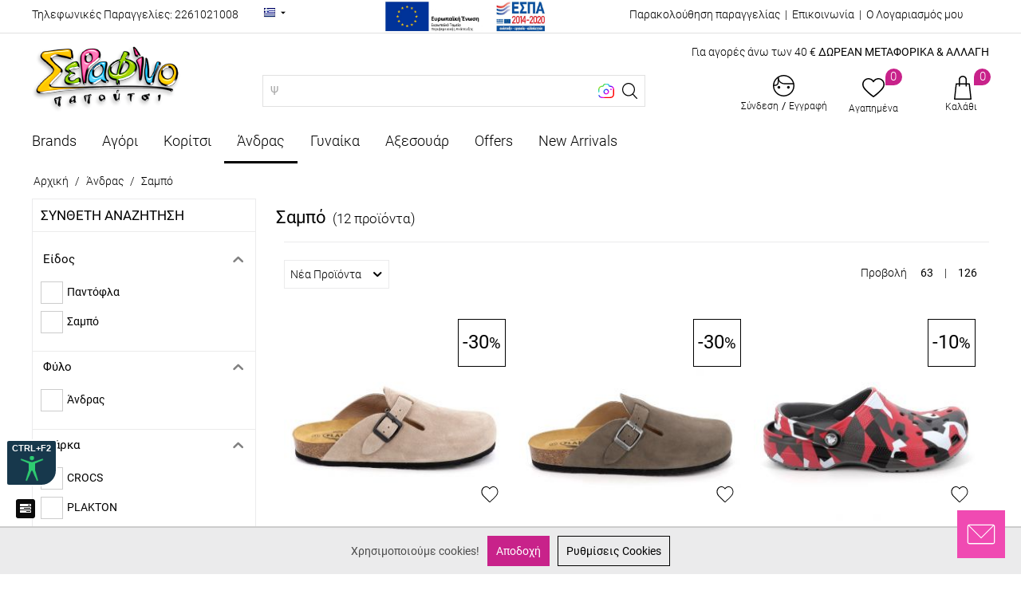

--- FILE ---
content_type: text/html; charset=utf-8
request_url: https://www.serafinoshoes.gr/andras-el/sampo/
body_size: 40226
content:
<!DOCTYPE html>
<html 
 lang="el" dir="ltr">
<head>
    <style>
        .lang_switchh {
            margin-top: 7px;
            text-align: center;
            display: none;
        }
        .skiptranslate {
            display: none;
        }
        #google_translate_element {
            display: none;
        }
        .layout_1.marg_for_lang {
            margin-top: -40px;
        }
        .layout_13.marg_for_lang {
            margin-top: -40px;
        }
    </style>

        <link rel="stylesheet" href="design/themes/bright_theme/css/font-awesome-4.5.0/css/font-awesome.min.css">

    <link rel="stylesheet" href="/design/themes/custom/animate.css">
    
<title>Σαμπό</title>

    <base href="https://www.serafinoshoes.gr/" />
    <meta http-equiv="Content-Type" content="text/html; charset=utf-8" data-ca-mode="" />
    <meta name="viewport" content="initial-scale=1.0, width=device-width" />
                
                            <meta name="description" content="Αγόρασε μέσα από μια μεγάλη ποικιλία Σαμπό σε μοναδικές τιμές με άμεση παράδοση μόνο από το Serafinoshoes.gr">


    <meta name="keywords" content="" />

    <link rel="canonical" href="https://www.serafinoshoes.gr/andras-el/sampo/" />



    <link title="Ελληνικά" dir="ltr" type="text/html" rel="alternate" hreflang="x-default" href="https://www.serafinoshoes.gr/andras-el/sampo/" />
    <link title="Ελληνικά" dir="ltr" type="text/html" rel="alternate" hreflang="el" href="https://www.serafinoshoes.gr/andras-el/sampo/" />
    <link title="English" dir="ltr" type="text/html" rel="alternate" hreflang="en" href="https://www.serafinoshoes.gr/andras-el/sampo/?sl=en" />



<meta property="og:title" itemprop="name" content="Σαμπό">
<meta name="twitter:title" content="Σαμπό">

<meta property="og:site_name" content="Serafinoshoes.gr">
<meta name="twitter:domain" content="Serafinoshoes.gr">
<meta property="og:locale" content="el_GR">


<meta property="og:url" content="https://www.serafinoshoes.gr/andras-el/sampo/">

            <meta property="og:image" content="https://www.serafinoshoes.gr/images/companies/1/card-og.jpg">
        <meta property="twitter:image" content="https://www.serafinoshoes.gr/images/companies/1/card-og.jpg">
    


    <link href="https://www.serafinoshoes.gr/images/logos/1/Favico_teliko-2-01.png" rel="shortcut icon" type="image/png" />

<script data-no-defer="no-defer">var noscrollhere = true</script>
<link type="text/css" rel="stylesheet" href="https://www.serafinoshoes.gr/var/cache/misc/assets/design/themes/bright_theme/css/standalone.5b3198e1941f1e257b55d6fbfc3fb4d11763649174.css" />
<link rel="stylesheet" href="design/themes/bright_theme/css/font-awesome-4.5.0/css/font-awesome.min.css">

<!-- BEGIN ProvideSupport.com Graphics Chat Button Code -->

    <script>(function(D){function f(){function n(n,e){e=D.createElement("script");e.src="https://image.providesupport.com/"+n,D.body.appendChild(e)}n("js/177dymvwy3ui71tvgsrt4n2h3z/safe-standard-sync.js?ps_h=JLct&ps_t="+Date.now()),n("sjs/static.js")}D.readyState=="complete"?f():window.addEventListener("load",f)})(document)</script><noscript><div style="display:inline"><a href="https://vm.providesupport.com/177dymvwy3ui71tvgsrt4n2h3z">Customer Service Chat</a></div></noscript>

<!-- END ProvideSupport.com Graphics Chat Button Code -->

    
<script async="true" type="text/javascript" src="https://s.kk-resources.com/leadtag.js" ></script>
    


<script async data-environment="production" src="https://js.klarna.com/web-sdk/v1/klarna.js" data-client-id="3bdede90-8e15-5f51-8a6b-7053cede3540" ></script>



    <script src="https://cdn.onesignal.com/sdks/web/v16/OneSignalSDK.page.js" defer></script>
    <script>
        window.OneSignalDeferred = window.OneSignalDeferred || [];
        OneSignalDeferred.push(function(OneSignal) {
            OneSignal.init({
                appId: "5af6089d-7de6-4b69-a665-17320366d1d1",
            });
        });
    </script>





</head>
<body id="page_categories_view" class=" layout_1 company_1 guest_user cart_empty has_products category_id_220">
    
                        
        <div class="ty-tygh  " id="tygh_container">

        <div id="ajax_overlay" class="ty-ajax-overlay"></div>
<div id="ajax_loading_box" class="ty-ajax-loading-box"></div>

        <div class="cm-notification-container notification-container">
</div>

        <div class="ty-helper-container" id="tygh_main_container">
            
                 
                
<div class="tygh-top-panel clearfix">
    <div class="container-fluid  top-grid">
                    


    <div class="row-fluid ">                <div class="span16 top-links-grid hidden-phone" >
                <div class="row-fluid ">                <div class="span4 set_width_head_1" >
                <!--Block TPL: blocks/smarty_block.tpl-->
<div class="ty-wysiwyg-content"  data-ca-live-editor-object-id="0" data-ca-live-editor-object-type="">
<div class="phone_orders_header">
<span class="upper">Τηλεφωνικές Παραγγελίες:</span>
<span class="down dis_none_check">
<a href="tel:2261021008">  2261021008  </a></span>
</div>




</div>
<!---->
        </div>
                    


                    <div class="span2 set_width_head_2" >
                <!--Block TPL: blocks/languages.tpl-->
<div id="languages_285">
                                            <div class="ty-select-wrapper ty-languages__icon-link">
        
    <a class="ty-select-block__a cm-combination" id="sw_select_el_wrap_language">
                    <i class="ty-select-block__a-flag ty-flag ty-flag-gr" ></i>
                <span class="ty-select-block__a-item hidden-phone hidden-tablet"></span>
        <i class="ty-select-block__arrow ty-icon-down-micro"></i>
    </a>

    <div id="select_el_wrap_language" class="ty-select-block cm-popup-box hidden">
        <ul class="cm-select-list ty-select-block__list ty-flags">
                            <li class="ty-select-block__list-item">






                    <a rel="nofollow" href="https://www.serafinoshoes.gr/andras-el/sampo/?sl=el" class="ty-select-block__list-a is-active " data-ca-country-code="gr" data-ca-name="el">
                                            <i class="ty-flag ty-flag-gr"></i>
                        <span class="dis_none">.</span>

                                        </a>
                </li>
                            <li class="ty-select-block__list-item">






                    <a rel="nofollow" href="https://www.serafinoshoes.gr/andras-el/sampo/?sl=en" class="ty-select-block__list-a  " data-ca-country-code="us" data-ca-name="en">
                                            <i class="ty-flag ty-flag-us"></i>
                        <span class="dis_none">.</span>

                                        </a>
                </li>
                    </ul>
    </div>
</div>
    
<!--languages_285--></div>
<!---->
        </div>
                    


                    <div class="span3 set_width_head_3" >
                <!--Block TPL: blocks/smarty_block.tpl-->
<div class="ty-wysiwyg-content"  data-ca-live-editor-object-id="0" data-ca-live-editor-object-type=""><a target="_blank" href="https://www.serafinoshoes.gr/images/latest_espa_gr.pdf"><img src="images/sticker-website_etpa_gr_highres_0.jpg" alt="espa"></a></div>
<!---->
        </div>
                    


                    <div class="span7 set_width_head_4" >
                <!--Block TPL: blocks/static_templates/my_account_links_header.tpl-->
<div class="account_links_header">
    <div class="order-track-header">

        <a rel="nofollow" href='https://www.serafinoshoes.gr/parakolouthisi-paraggelias/'>Παρακολούθηση παραγγελίας</a>
    </div>
    <span class="border_header">|</span>
    <div class="header_communication">
        <a rel="nofollow" href='https://www.serafinoshoes.gr/epikoinonia/'>Επικοινωνία</a>
    </div>
    <span class="border_header">|</span>
    







        <div class="header_my_account">
        <div class="account_info_header_title_wrapper">
    <h4 class="account_info_header_title">Ο Λογαριασμός μου</h4>
</div>
<div id="account_info_795">
        <ul class="ty-account-info">
        
                    <li class="ty-account-info__item ty-dropdown-box__item"><a class="ty-account-info__a underlined" href="https://www.serafinoshoes.gr/orders/" rel="nofollow">Παραγγελίες</a></li>

                                <li class="ty-account-info__item ty-dropdown-box__item"><a class="ty-account-info__a underlined" href="https://www.serafinoshoes.gr/compare/" rel="nofollow">Λίστα σύγκρισης</a></li>
        
        
<li class="ty-account-info__item ty-dropdown-box__item"><a class="ty-account-info__a" href="https://www.serafinoshoes.gr/wishlist/" rel="nofollow">Λίστα Αγαπημένων</a></li>
            </ul>
    <div class="ty-account-info__buttons buttons-container">
                            <a href="https://www.serafinoshoes.gr/login/?return_url=index.php%3Fdispatch%3Dcategories.view%26category_id%3D220"  data-ca-target-id="login_block795" class="cm-dialog-opener cm-dialog-auto-size ty-btn ty-btn__secondary" rel="nofollow">Σύνδεση</a><a href="https://www.serafinoshoes.gr/profiles-add/" rel="nofollow" class="ty-btn ty-btn__primary">Δημιουργία Λογαριασμού</a>
                            <div  id="login_block795" class="hidden" title="Σύνδεση">
                    <div class="ty-login-popup">
                        

        <form name="popup795_form" action="https://www.serafinoshoes.gr/" method="post">
    <input type="hidden" name="return_url" value="index.php?dispatch=categories.view&amp;category_id=220" />
    <input type="hidden" name="redirect_url" value="index.php?dispatch=categories.view&amp;category_id=220" />

                <div class="ty-control-group">
            <label for="login_popup795" class="ty-login__filed-label ty-control-group__label cm-required cm-trim cm-email">E-mail</label>
            <input type="text" id="login_popup795" name="user_login" size="30" value="Συμπλήρωσε το e-mail σου εδώ" tittle="Συμπλήρωσε το e-mail σου εδώ" class="ty-login__input cm-hint" />
        </div>


        <div class="ty-control-group ty-password-forgot">
            <label for="psw_popup795" class="ty-login__filed-label ty-control-group__label ty-password-forgot__label cm-required">Κωδικός</label><a href="https://www.serafinoshoes.gr/anakthsh-kwdikou/" class="ty-password-forgot__a"  tabindex="5">Ξέχασες τον Κωδικό;</a>            <input type="password" id="psw_popup795" name="password" size="30" value="" placeholder="******" class="ty-login__input" maxlength="32" />
        </div>


                    <div class="ty-login-reglink ty-center">
                <a class="ty-login-reglink__a" href="https://www.serafinoshoes.gr/profiles-add/" rel="nofollow">Δημιουργήστε ένα Λογαριασμό</a>
            </div>
        
        

        
        
            <div class="buttons-container clearfix">
                                    <div class="ty-float-right">
                            
 
    <button  class="ty-btn__login ty-btn__secondary ty-btn" type="submit" name="dispatch[auth.login]" >Σύνδεση</button>


                    </div>

                    <div class="ty-login__remember-me">
                        <label for="remember_me_popup795" class="ty-login__remember-me-label"><input class="checkbox" type="checkbox" name="remember_me" id="remember_me_popup795" value="Y" />Να με θυμάσαι</label>
                    </div>
                
            </div>
        

    </form>
    <style type="text/css">
        ::-webkit-input-placeholder {
            font-size: 17px !important;
        }
    </style>


                    </div>
                </div>
                                    </div>
<!--account_info_795--></div>

    </div>
</div>
<!---->
        </div>
    </div>
        </div>
    </div>
</div>
</div>

<div class="tygh-header clearfix">
    <div class="container-fluid  header-grid">
                    


    <div class="row-fluid ">                <div class="span16 logo-row-outer" >
                <div class="row-fluid ">                <div class="span16 logo-row clearfix" >
                <div class="row-fluid ">                <div class="span16 to_dis_flex head_one_row_dis_flex" >
                <div class="row-fluid ">                <div class="span3 top-logo-grid" >
                <!--Block TPL: blocks/static_templates/logo.tpl-->
<div class=" top-logo">
        <div class="ty-logo-container">
    <a href="https://www.serafinoshoes.gr/" title="">
        <img src="https://www.serafinoshoes.gr/images/logos/1/Serafino_Logopng-02.png" width="190" height="87" alt="site logo" class="ty-logo-container__image" />
        
        
    </a>
</div>

    </div>
<!---->
        </div>
                    


                    <div class="span13 " >
                <div class="row-fluid ">                <div class="span16 " >
                <!--Block TPL: blocks/smarty_block.tpl-->
<div class="ty-wysiwyg-content"  data-ca-live-editor-object-id="0" data-ca-live-editor-object-type=""><div class="free_shipping_promo_header">
    <span>
Για αγορές άνω των 40 € <b>ΔΩΡΕΑΝ ΜΕΤΑΦΟΡΙΚΑ & ΑΛΛΑΓΗ</b>

</span>
   
</div></div>
<!---->
        </div>
    </div>                


    <div class="row-fluid ">                <div class="span10 search-header" >
                <!--Block TPL: blocks/static_templates/search.tpl-->
<div class=" top-search">
        <div class="ty-search-block">
    <form action="https://www.serafinoshoes.gr/" name="search_form" method="get">

        <input type="hidden" name="pcode_from_q" value="Y" />


        <input type="hidden" name="pname" value="Y" />

        <input type="hidden" name="search_performed" value="Y" />

        

        
        
        
        
        
        

        <input type="text" name="q" value="" id="search_input" title="Αναζήτηση..." class="ty-search-block__input cm-hint" /><button title="Αναζήτηση" class="ty-search-magnifier" type="submit"><svg version="1.1" id="Layer_1" xmlns:x="&ns_extend;" xmlns:i="&ns_ai;" xmlns:graph="&ns_graphs;"
	 xmlns="http://www.w3.org/2000/svg" xmlns:xlink="http://www.w3.org/1999/xlink" x="0px" y="0px" viewBox="0 0 459.6 500"
	 style="enable-background:new 0 0 459.6 500;" xml:space="preserve">

	<g i:extraneous="self">
		<path d="M454.1,462.8L315.8,302.1c26.6-32,42.8-73.4,42.8-118.7C358.6,82.1,278.3,0,179.3,0S0,82.1,0,183.4
			c0,101.3,80.3,183.4,179.3,183.4c38.9,0,74.8-12.8,104.2-34.3l137.7,160c8,9.3,21.8,10.2,30.9,2
			C461.2,486.2,462.1,472.1,454.1,462.8z M39.8,183.4c0-78.8,62.4-142.6,139.4-142.6s139.4,63.9,139.4,142.6
			c0,78.8-62.4,142.6-139.4,142.6S39.8,262.1,39.8,183.4z"/>
	</g>
</svg></button>
<input type="hidden" name="dispatch" value="products.search" />
        
    </form>

    <!-- Inline script moved to the bottom of the page -->
    <style>
        #mic {
            position: absolute;
            top: 1px;
            right: 48px;
            width: 40px;
            height: 37px;
            padding: 0px;
            border-right: 1px solid #fff;
            box-sizing: border-box;
            display: flex;
            flex-wrap: wrap;
            justify-content: center;
            align-items: center;
        }
        @media screen and (max-width: 580px) {
            #mic{
                /*position: absolute;*/
                /*top: 0px;*/
                height: 43px;
                width: 43px;
                /*padding: 10px;*/
            }
        }

    </style>
</div>


    </div>
<!---->
        </div>
                    


                    <div class="span6 " >
                <!--Block TPL: blocks/cart_content.tpl-->
<div class=" top-cart-content">
        
<div class="ty-dropdown-box" id="cart_status_800">
    <div id="s_dropdown_800" class="ty-dropdown-box__title ">
        
        
            <div>
                <div class="acc_info_head sign_pop only_acc">
                    <div class="account_info_header_title"><svg version="1.1" id="Layer_1" xmlns="http://www.w3.org/2000/svg" xmlns:xlink="http://www.w3.org/1999/xlink" x="0px" y="0px"
	 width="27px" height="27px" viewBox="0 0 27 27" style="enable-background:new 0 0 27 27;" xml:space="preserve">
<style type="text/css">
	.st0{fill:#535353;}
</style>
<g>
	<path class="st0" d="M13.5,0C6.1,0,0,6.1,0,13.5S6.1,27,13.5,27S27,20.9,27,13.5S20.9,0,13.5,0z M13.5,25.5c-6.6,0-12-5.4-12-12
		c0-6.6,5.4-12,12-12c6.6,0,12,5.4,12,12C25.5,20.1,20.1,25.5,13.5,25.5z"/>
	<path class="st0" d="M7.4,9c0,2.6-2.1,4.7-4.7,4.7H0.8c-0.4,0-0.7-0.3-0.7-0.7c0-0.4,0.3-0.7,0.7-0.7h1.9c1.8,0,3.2-1.4,3.2-3.2
		V3.1c0-0.4,0.3-0.7,0.7-0.7c0.4,0,0.7,0.3,0.7,0.7V9z"/>
	<path class="st0" d="M25.9,11.7H14.5c-4.7,0-8.6-3.8-8.6-8.5c0-0.2,0.1-0.4,0.2-0.5c0.1-0.1,0.3-0.2,0.5-0.2c0.4,0,0.7,0.3,0.7,0.7
		c0,3.9,3.2,7.1,7.1,7.1h11.4c0.4,0,0.7,0.3,0.7,0.7C26.6,11.4,26.3,11.7,25.9,11.7z"/>
	<path class="st0" d="M19.4,17.2c-0.9,0-1.7-0.8-1.7-1.7c0-0.9,0.8-1.7,1.7-1.7c0.9,0,1.7,0.8,1.7,1.7
		C21.1,16.4,20.3,17.2,19.4,17.2z"/>
	<path class="st0" d="M7.5,17.2c-0.9,0-1.7-0.8-1.7-1.7c0-0.9,0.8-1.7,1.7-1.7c0.9,0,1.7,0.8,1.7,1.7C9.2,16.4,8.5,17.2,7.5,17.2z"
		/>
</g>
</svg></div>
                    <div class="ty-account-info__buttons buttons-container">
                                                    <a href="https://www.serafinoshoes.gr/login/" class="ty-btn ty-btn__primary" rel="nofollow"><span>Σύνδεση</span></a> / <a href="https://www.serafinoshoes.gr/profiles-add/" rel="nofollow" class="ty-btn ty-btn__primary"><span>Εγγραφή</span></a>
                                            </div>
                </div>
            </div>


            <div class="cart-wishlist">
                <a rel="nofollow" href='https://www.serafinoshoes.gr/wishlist/'>
                    <svg version="1.1" id="Layer_1" xmlns="http://www.w3.org/2000/svg" xmlns:xlink="http://www.w3.org/1999/xlink" x="0px" y="0px" width="28px" height="24px" viewBox="0 0 28 24" style="enable-background:new 0 0 28 24;" xml:space="preserve">
<style type="text/css">
	.st0{fill:#535353;}
</style>
<path class="st0" d="M20.2,0c-2.4,0-4.7,1.1-6.2,3c-1.5-1.9-3.8-3-6.2-3C3.5,0,0,3.5,0,7.9c0,1.4,0.4,2.8,1.1,4.1
	c3.2,5.3,12,11.6,12.4,11.9c0.1,0.1,0.3,0.1,0.5,0.1h0c0.2,0,0.3-0.1,0.5-0.1c0.4-0.3,9.1-6.5,12.4-11.9c0.7-1.2,1.1-2.6,1.1-4.1
	C28,3.5,24.5,0,20.2,0z M25.5,11.1C22.8,15.6,15.6,21,14,22.2C12.4,21,5.2,15.6,2.5,11.1l-0.1,0.1c0,0,0,0,0,0l0.1-0.1
	c-0.6-1-0.9-2.1-0.9-3.3c0-3.5,2.8-6.3,6.2-6.3c2.3,0,4.4,1.3,5.5,3.3c0.1,0.3,0.4,0.4,0.7,0.4c0.3,0,0.6-0.2,0.7-0.4
	c1.1-2,3.2-3.3,5.5-3.3c3.4,0,6.2,2.8,6.2,6.3C26.4,9,26.1,10.1,25.5,11.1z"></path>
</svg>
                                                                <span class="number">0</span>
                                    </a>
                <div class="acc_info_head sign_pop wishh">
                    <a rel="nofollow" href='https://www.serafinoshoes.gr/wishlist/'><span>
                        Αγαπημένα</span></a>
                </div>
            </div>

            <div class="basket">
                <a rel="nofollow" href="https://www.serafinoshoes.gr/cart/">

                    <svg version="1.1" id="Layer_1" xmlns="http://www.w3.org/2000/svg" xmlns:xlink="http://www.w3.org/1999/xlink" x="0px" y="0px"
	 width="22px" height="30px" viewBox="0 0 22 30" style="enable-background:new 0 0 22 30;" xml:space="preserve">
<style type="text/css">
	.st0{fill:#535353;}
</style>
<path class="st0" d="M19.9,10.1c-0.1-0.4-0.4-0.6-0.7-0.6l-3.1,0V5c0-2.8-2.3-5-5.1-5S5.9,2.3,5.9,5v4.4H2.8c-0.4,0-0.7,0.3-0.7,0.7
	c0,0-0.1,1.4-0.4,3.3C1.1,18.9,0,29.1,0,29.3C0,29.7,0.4,30,0.8,30h20.4c0.4,0,0.8-0.3,0.8-0.8C22,29.1,20,10.4,19.9,10.1z
	 M6.7,13.6c0.4,0,0.8-0.3,0.8-0.8V11h7v1.8c0,0.4,0.3,0.8,0.8,0.8c0.4,0,0.8-0.3,0.8-0.8V11h2.4l1.9,17.4H1.6l0-0.1
	c0.2-2,0.7-6.7,1.2-11.3L3.5,11h2.4v1.8C5.9,13.2,6.3,13.6,6.7,13.6z M7.5,9.5V5C7.5,3.1,9,1.5,11,1.5s3.5,1.6,3.5,3.5v4.4H7.5z"/>
</svg>
                    <span class="number">0</span>
                </a>
                <a class="acc_info_head sign_pop carrt">
                   <span> Καλάθι</span>
                </a>
                <div id="dropdown_800" class="cm-popup-box ty-dropdown-box__content hidden">
                    
                        <div class="cm-cart-content cm-cart-content-thumb cm-cart-content-delete">

                            <div class="ty-cart-items">
                                                                    <div class="ty-cart-items__empty ty-center">Το καλάθι είναι άδειο</div>
                                                                                            </div>
                            
                            
                                                            <div class="cm-cart-buttons ty-cart-content__buttons buttons-container hidden">
                                                                                <a href="https://www.serafinoshoes.gr/checkout/" rel="nofollow" class="ty-btn ty-btn__primary go_to_checkout">Ολοκλήρωση Παραγγελίας</a>
                                                                                <a href="https://www.serafinoshoes.gr/cart/" rel="nofollow" class="ty-btn ty-btn__secondary go_to_cart">Δες το καλάθι σου</a>
                                </div>
                            
                            <div class="cart-content-info-message">
                                <span class="a">ΤΗΛΕΦΩΝΙΚΕΣ ΠΑΡΑΓΓΕΛΙΕΣ</span>
                                <a hrefl="tel:2261021008"><span class="b">2261021008</span></a>
                                <span class="c">Δευτ - Παρ.: 09:00-16:00<br> Σάββατο: 09:00-14:00</span>
                            </div>


                        </div>
                    

                </div>

            </div>
                

    </div>
    <!--cart_status_800--></div>



    </div>
<!---->
        </div>
    </div>
        </div>
    </div>                


    <div class="row-fluid ">                <div class="span16 dis_none" >
                <!--Block TPL: blocks/smarty_block.tpl-->
<div class="ty-wysiwyg-content"  data-ca-live-editor-object-id="0" data-ca-live-editor-object-type="">
<div class="phone_orders_header">
<span class="upper">Τηλεφωνικές Παραγγελίες:</span>
<span class="down dis_none_check">
<a href="tel:2261021008">  2261021008  </a></span>
</div>




</div>
<!---->
        </div>
    </div>
        </div>
    </div>
        </div>
    </div>
        </div>
    </div>                


    <div class="row-fluid ">                <div class="span16 menu-row-outer" >
                <div class="row-fluid ">                <div class="span16 menu-row" >
                <!--Block TPL: blocks/categories/categories_dropdown_horizontal.tpl-->
<ul class="ty-menu__items cm-responsive-menu">
        
            <li class="ty-menu__item ty-menu__menu-btn visible-phone">
                <a class="ty-menu__item-link">
                    <i class="ty-icon-short-list"></i>
                    <span>Μενού</span>
                </a>
            </li>
                                                        <li class=" dis_none_menu_cat cat_id_to_dis_block_114 ty-menu__item ty-menu__item-nodrop">
                                                    <a   href='https://www.serafinoshoes.gr/etereies/'                       class="ty-menu__item-link">
                        Brands
                    </a>
                                            </li>
                                                        <li class=" dis_none_menu_cat cat_id_to_dis_block_88 ty-menu__item cm-menu-item-responsive">
                                    <a class="ty-menu__item-toggle visible-phone cm-responsive-menu-toggle">
                        <i class="ty-menu__icon-open ty-icon-down-open"></i>
                        <i class="ty-menu__icon-hide ty-icon-up-open"></i>
                    </a>
                                                    <a   href="https://www.serafinoshoes.gr/agori/ "                       class="ty-menu__item-link">
                        Αγόρι
                    </a>
                                
                                            
                        <div class="ty-menu__submenu">
                            <ul class="ty-menu__submenu-items ty-menu__submenu-items-simple cm-responsive-menu-submenu">
                                

                                                                                                        <li class="dis_none_menu_cat cat_id_to_dis_block_167 ty-menu__submenu-item">
                                        <a                                            class="ty-menu__submenu-link"  href="https://www.serafinoshoes.gr/agori/casual-paidika-gia-agoria-el/">
                                                                                            <img src="/images/companies/1/categories/boy/boy_casual.jpg" alt="Casual Παιδικά για Αγόρια" title="Casual Παιδικά για Αγόρια">
                                                                                        <span class="to_dis_2_row">Casual Παιδικά για Αγόρια</span></a>

                                    </li>
                                                                                                        <li class="dis_none_menu_cat cat_id_to_dis_block_185 ty-menu__submenu-item">
                                        <a                                            class="ty-menu__submenu-link"  href="https://www.serafinoshoes.gr/agori/brefika-agkalias-el/">
                                                                                            <img src="/images/companies/1/categories/boy/boy_vrefika.jpg" alt="Βρεφικά - Αγκαλιάς" title="Βρεφικά - Αγκαλιάς">
                                                                                        <span class="to_dis_2_row">Βρεφικά - Αγκαλιάς</span></a>

                                    </li>
                                                                                                        <li class="dis_none_menu_cat cat_id_to_dis_block_190 ty-menu__submenu-item">
                                        <a                                            class="ty-menu__submenu-link"  href="https://www.serafinoshoes.gr/agori/super-heroes-agori-el/">
                                                                                            <img src="/images/companies/1/categories/boy/boy_super_heroes.jpg" alt="Super Heroes Αγόρι" title="Super Heroes Αγόρι">
                                                                                        <span class="to_dis_2_row">Super Heroes Αγόρι</span></a>

                                    </li>
                                                                                                        <li class="dis_none_menu_cat cat_id_to_dis_block_160 ty-menu__submenu-item">
                                        <a                                            class="ty-menu__submenu-link"  href="https://www.serafinoshoes.gr/agori/athlitika-paidika-gia-agoria-el/">
                                                                                            <img src="/images/companies/1/categories/boy/boy_athlitika.jpg" alt="Αθλητικά Παιδικά για Αγόρια" title="Αθλητικά Παιδικά για Αγόρια">
                                                                                        <span class="to_dis_2_row">Αθλητικά Παιδικά για Αγόρια</span></a>

                                    </li>
                                                                                                        <li class="dis_none_menu_cat cat_id_to_dis_block_183 ty-menu__submenu-item">
                                        <a                                            class="ty-menu__submenu-link"  href="https://www.serafinoshoes.gr/agori/athlitika-mpotakia-el/">
                                                                                            <img src="/images/companies/1/categories/boy/boy_athlitika_botakia.jpg" alt="Αθλητικά Μποτάκια" title="Αθλητικά Μποτάκια">
                                                                                        <span class="to_dis_2_row">Αθλητικά Μποτάκια</span></a>

                                    </li>
                                                                                                        <li class="dis_none_menu_cat cat_id_to_dis_block_165 ty-menu__submenu-item">
                                        <a                                            class="ty-menu__submenu-link"  href="https://www.serafinoshoes.gr/agori/podosfairika-papoytsia-el/">
                                                                                            <img src="/images/companies/1/categories/boy/boy_football_shoes.jpg" alt="Ποδοσφαιρικά Παπούτσια" title="Ποδοσφαιρικά Παπούτσια">
                                                                                        <span class="to_dis_2_row">Ποδοσφαιρικά Παπούτσια</span></a>

                                    </li>
                                                                                                        <li class="dis_none_menu_cat cat_id_to_dis_block_157 ty-menu__submenu-item">
                                        <a                                            class="ty-menu__submenu-link"  href="https://www.serafinoshoes.gr/agori/mpotakia-gia-agoria-el/">
                                                                                            <img src="/images/companies/1/categories/boy/boy_botakia.jpg" alt="Μποτάκια για Αγόρια" title="Μποτάκια για Αγόρια">
                                                                                        <span class="to_dis_2_row">Μποτάκια για Αγόρια</span></a>

                                    </li>
                                                                                                        <li class="dis_none_menu_cat cat_id_to_dis_block_181 ty-menu__submenu-item">
                                        <a                                            class="ty-menu__submenu-link"  href="https://www.serafinoshoes.gr/agori/galotsa-mpota-agori-el/">
                                                                                            <img src="/images/companies/1/categories/boy/boy_botes.jpg" alt="Γαλότσα  Μπότα Αγόρι" title="Γαλότσα  Μπότα Αγόρι">
                                                                                        <span class="to_dis_2_row">Γαλότσα  Μπότα Αγόρι</span></a>

                                    </li>
                                                                                                        <li class="dis_none_menu_cat cat_id_to_dis_block_124 ty-menu__submenu-item">
                                        <a                                            class="ty-menu__submenu-link"  href="https://www.serafinoshoes.gr/agori/mpotes-apre-ski-agori/">
                                                                                            <img src="/images/companies/1/categories/boy/boy_apre_ski.jpg" alt="Μπότες Apre Ski Αγόρι" title="Μπότες Apre Ski Αγόρι">
                                                                                        <span class="to_dis_2_row">Μπότες Apre Ski Αγόρι</span></a>

                                    </li>
                                                                                                        <li class="dis_none_menu_cat cat_id_to_dis_block_176 ty-menu__submenu-item">
                                        <a                                            class="ty-menu__submenu-link"  href="https://www.serafinoshoes.gr/agori/pantoflakia-gia-agoria-el/">
                                                                                            <img src="/images/companies/1/categories/boy/boy_pantofles.jpg" alt="Παντοφλάκια για Αγόρια" title="Παντοφλάκια για Αγόρια">
                                                                                        <span class="to_dis_2_row">Παντοφλάκια για Αγόρια</span></a>

                                    </li>
                                                                                                        <li class="dis_none_menu_cat cat_id_to_dis_block_163 ty-menu__submenu-item">
                                        <a                                            class="ty-menu__submenu-link"  href="https://www.serafinoshoes.gr/agori/paidika-mokasinia-el/">
                                                                                            <img src="/images/companies/1/categories/boy/boy_mokasinia.jpg" alt="Παιδικά Μοκασίνια" title="Παιδικά Μοκασίνια">
                                                                                        <span class="to_dis_2_row">Παιδικά Μοκασίνια</span></a>

                                    </li>
                                                                                                        <li class="dis_none_menu_cat cat_id_to_dis_block_162 ty-menu__submenu-item">
                                        <a                                            class="ty-menu__submenu-link"  href="https://www.serafinoshoes.gr/agori/xamila-papoytsia-gia-agoria-el/">
                                                                                            <img src="/images/companies/1/categories/boy/boy_xamila.jpg" alt="Χαμηλά Παπούτσια για Αγόρια" title="Χαμηλά Παπούτσια για Αγόρια">
                                                                                        <span class="to_dis_2_row">Χαμηλά Παπούτσια για Αγόρια</span></a>

                                    </li>
                                                                                                        <li class="dis_none_menu_cat cat_id_to_dis_block_168 ty-menu__submenu-item">
                                        <a                                            class="ty-menu__submenu-link"  href="https://www.serafinoshoes.gr/agori/panina-papoytsia-el/">
                                                                                            <img src="/images/companies/1/categories/boy/boy_panina.jpg" alt="Πάνινα Παπούτσια" title="Πάνινα Παπούτσια">
                                                                                        <span class="to_dis_2_row">Πάνινα Παπούτσια</span></a>

                                    </li>
                                                                                                        <li class="dis_none_menu_cat cat_id_to_dis_block_175 ty-menu__submenu-item">
                                        <a                                            class="ty-menu__submenu-link"  href="https://www.serafinoshoes.gr/agori/espantrigies-gia-agoria-el/">
                                                                                            <img src="/images/companies/1/categories/boy/boy_espadrigies.jpg" alt="Εσπαντρίγιες για Αγόρια" title="Εσπαντρίγιες για Αγόρια">
                                                                                        <span class="to_dis_2_row">Εσπαντρίγιες για Αγόρια</span></a>

                                    </li>
                                                                                                        <li class="dis_none_menu_cat cat_id_to_dis_block_172 ty-menu__submenu-item">
                                        <a                                            class="ty-menu__submenu-link"  href="https://www.serafinoshoes.gr/agori/kleista-pedila-gia-agoria-el/">
                                                                                            <img src="/images/companies/1/categories/boy/boy_kleista_pedila.jpg" alt="Κλειστά Πέδιλα για Αγόρια" title="Κλειστά Πέδιλα για Αγόρια">
                                                                                        <span class="to_dis_2_row">Κλειστά Πέδιλα για Αγόρια</span></a>

                                    </li>
                                                                                                        <li class="dis_none_menu_cat cat_id_to_dis_block_173 ty-menu__submenu-item">
                                        <a                                            class="ty-menu__submenu-link"  href="https://www.serafinoshoes.gr/agori/pedila-gia-agoria-el/">
                                                                                            <img src="/images/companies/1/categories/boy/boy_pedila.jpg" alt="Πέδιλα για Αγόρια" title="Πέδιλα για Αγόρια">
                                                                                        <span class="to_dis_2_row">Πέδιλα για Αγόρια</span></a>

                                    </li>
                                                                                                        <li class="dis_none_menu_cat cat_id_to_dis_block_230 ty-menu__submenu-item">
                                        <a                                            class="ty-menu__submenu-link"  href="https://www.serafinoshoes.gr/agori/sampo-gia-agoria/">
                                                                                            <img src="/images/companies/1/categories/boy/boy_sabo.jpg" alt="Σαμπό για Αγόρια" title="Σαμπό για Αγόρια">
                                                                                        <span class="to_dis_2_row">Σαμπό για Αγόρια</span></a>

                                    </li>
                                                                                                        <li class="dis_none_menu_cat cat_id_to_dis_block_178 ty-menu__submenu-item">
                                        <a                                            class="ty-menu__submenu-link"  href="https://www.serafinoshoes.gr/agori/sagionares-gia-agoria-el/">
                                                                                            <img src="/images/companies/1/categories/boy/boy_sagionares.jpg" alt="Σαγιονάρες για Αγόρια" title="Σαγιονάρες για Αγόρια">
                                                                                        <span class="to_dis_2_row">Σαγιονάρες για Αγόρια</span></a>

                                    </li>
                                                                                                        <li class="dis_none_menu_cat cat_id_to_dis_block_208 ty-menu__submenu-item">
                                        <a                                            class="ty-menu__submenu-link"  href="https://www.serafinoshoes.gr/agori/kaltses-gia-agori-el/">
                                                                                            <img src="/images/companies/1/categories/boy/boy_kaltses.jpg" alt="Κάλτσες για Αγόρι" title="Κάλτσες για Αγόρι">
                                                                                        <span class="to_dis_2_row">Κάλτσες για Αγόρι</span></a>

                                    </li>
                                                                                                        <li class="dis_none_menu_cat cat_id_to_dis_block_256 ty-menu__submenu-item">
                                        <a                                            class="ty-menu__submenu-link"  href="https://www.serafinoshoes.gr/agori/endysi-agori/">
                                                                                            <img src="/images/companies/1/categories/accessories/access_b_endysi.jpg" alt="Ένδυση Αγόρι" title="Ένδυση Αγόρι">
                                                                                        <span class="to_dis_2_row">Ένδυση Αγόρι</span></a>

                                    </li>
                                                                
                                

                            </ul>
                        </div>
                    
                            </li>
                                                        <li class=" dis_none_menu_cat cat_id_to_dis_block_73 ty-menu__item cm-menu-item-responsive">
                                    <a class="ty-menu__item-toggle visible-phone cm-responsive-menu-toggle">
                        <i class="ty-menu__icon-open ty-icon-down-open"></i>
                        <i class="ty-menu__icon-hide ty-icon-up-open"></i>
                    </a>
                                                    <a   href="https://www.serafinoshoes.gr/koritsi/ "                       class="ty-menu__item-link">
                        Κορίτσι
                    </a>
                                
                                            
                        <div class="ty-menu__submenu">
                            <ul class="ty-menu__submenu-items ty-menu__submenu-items-simple cm-responsive-menu-submenu">
                                

                                                                                                        <li class="dis_none_menu_cat cat_id_to_dis_block_213 ty-menu__submenu-item">
                                        <a                                            class="ty-menu__submenu-link"  href="https://www.serafinoshoes.gr/koritsi/casual-koritsi/">
                                                                                            <img src="/images/companies/1/categories/girl/girl_casuaal.jpg" alt="Casual Κορίτσι" title="Casual Κορίτσι">
                                                                                        <span class="to_dis_2_row">Casual Κορίτσι</span></a>

                                    </li>
                                                                                                        <li class="dis_none_menu_cat cat_id_to_dis_block_182 ty-menu__submenu-item">
                                        <a                                            class="ty-menu__submenu-link"  href="https://www.serafinoshoes.gr/koritsi/brefika-agkalias-el/">
                                                                                            <img src="/images/companies/1/categories/girl/girl_vrefikaa.jpg" alt="Βρεφικά - Αγκαλιάς" title="Βρεφικά - Αγκαλιάς">
                                                                                        <span class="to_dis_2_row">Βρεφικά - Αγκαλιάς</span></a>

                                    </li>
                                                                                                        <li class="dis_none_menu_cat cat_id_to_dis_block_191 ty-menu__submenu-item">
                                        <a                                            class="ty-menu__submenu-link"  href="https://www.serafinoshoes.gr/koritsi/super-heroes-koritsi-el/">
                                                                                            <img src="/images/companies/1/categories/girl/girl_super_heroess.jpg" alt="Super Heroes Κορίτσι" title="Super Heroes Κορίτσι">
                                                                                        <span class="to_dis_2_row">Super Heroes Κορίτσι</span></a>

                                    </li>
                                                                                                        <li class="dis_none_menu_cat cat_id_to_dis_block_174 ty-menu__submenu-item">
                                        <a                                            class="ty-menu__submenu-link"  href="https://www.serafinoshoes.gr/koritsi/athlitiko-gia-koritsi/">
                                                                                            <img src="/images/companies/1/categories/girl/girl_athlitikaa.jpg" alt="Αθλητικό για Κορίτσι" title="Αθλητικό για Κορίτσι">
                                                                                        <span class="to_dis_2_row">Αθλητικό για Κορίτσι</span></a>

                                    </li>
                                                                                                        <li class="dis_none_menu_cat cat_id_to_dis_block_180 ty-menu__submenu-item">
                                        <a                                            class="ty-menu__submenu-link"  href="https://www.serafinoshoes.gr/koritsi/sport-boots/">
                                                                                            <img src="/images/companies/1/categories/girl/girl_athlitika_botakiaa.jpg" alt="Αθλητικά Μποτάκια" title="Αθλητικά Μποτάκια">
                                                                                        <span class="to_dis_2_row">Αθλητικά Μποτάκια</span></a>

                                    </li>
                                                                                                        <li class="dis_none_menu_cat cat_id_to_dis_block_170 ty-menu__submenu-item">
                                        <a                                            class="ty-menu__submenu-link"  href="https://www.serafinoshoes.gr/koritsi/mpotakia-gia-koritsia-el/">
                                                                                            <img src="/images/companies/1/categories/girl/girl_botakiaa.jpg" alt="Μποτάκια για Κορίτσια" title="Μποτάκια για Κορίτσια">
                                                                                        <span class="to_dis_2_row">Μποτάκια για Κορίτσια</span></a>

                                    </li>
                                                                                                        <li class="dis_none_menu_cat cat_id_to_dis_block_166 ty-menu__submenu-item">
                                        <a                                            class="ty-menu__submenu-link"  href="https://www.serafinoshoes.gr/koritsi/paidikes-mpotes-el/">
                                                                                            <img src="/images/companies/1/categories/girl/girl_botess.jpg" alt="Παιδικές Μπότες" title="Παιδικές Μπότες">
                                                                                        <span class="to_dis_2_row">Παιδικές Μπότες</span></a>

                                    </li>
                                                                                                        <li class="dis_none_menu_cat cat_id_to_dis_block_140 ty-menu__submenu-item">
                                        <a                                            class="ty-menu__submenu-link"  href="https://www.serafinoshoes.gr/koritsi/mpotes-apre-ski/">
                                                                                            <img src="/images/companies/1/categories/girl/girl_apre_ski.jpg" alt="Μπότες Apre Ski" title="Μπότες Apre Ski">
                                                                                        <span class="to_dis_2_row">Μπότες Apre Ski</span></a>

                                    </li>
                                                                                                        <li class="dis_none_menu_cat cat_id_to_dis_block_184 ty-menu__submenu-item">
                                        <a                                            class="ty-menu__submenu-link"  href="https://www.serafinoshoes.gr/koritsi/galotses-paidikes-el/">
                                                                                            <img src="/images/companies/1/categories/girl/girl_galotses.jpg" alt="Γαλότσες Παιδικές" title="Γαλότσες Παιδικές">
                                                                                        <span class="to_dis_2_row">Γαλότσες Παιδικές</span></a>

                                    </li>
                                                                                                        <li class="dis_none_menu_cat cat_id_to_dis_block_171 ty-menu__submenu-item">
                                        <a                                            class="ty-menu__submenu-link"  href="https://www.serafinoshoes.gr/koritsi/pantoflakia-gia-koritsia/">
                                                                                            <img src="/images/companies/1/categories/girl/girl_pantofles.jpg" alt="Παντοφλάκια για Κορίτσια" title="Παντοφλάκια για Κορίτσια">
                                                                                        <span class="to_dis_2_row">Παντοφλάκια για Κορίτσια</span></a>

                                    </li>
                                                                                                        <li class="dis_none_menu_cat cat_id_to_dis_block_164 ty-menu__submenu-item">
                                        <a                                            class="ty-menu__submenu-link"  href="https://www.serafinoshoes.gr/koritsi/mpalarines-gia-koritsi-el/">
                                                                                            <img src="/images/companies/1/categories/girl/girl_balarines.jpg" alt="Μπαλαρίνες για Κορίτσι" title="Μπαλαρίνες για Κορίτσι">
                                                                                        <span class="to_dis_2_row">Μπαλαρίνες για Κορίτσι</span></a>

                                    </li>
                                                                                                        <li class="dis_none_menu_cat cat_id_to_dis_block_169 ty-menu__submenu-item">
                                        <a                                            class="ty-menu__submenu-link"  href="https://www.serafinoshoes.gr/koritsi/mparetes-mokasinia-loafers-gia-koritsi/">
                                                                                            <img src="/images/companies/1/categories/girl/girl_mokasinia.jpg" alt="Μπαρέτες Μοκασίνια Loafers για Κορίτσι" title="Μπαρέτες Μοκασίνια Loafers για Κορίτσι">
                                                                                        <span class="to_dis_2_row">Μπαρέτες Μοκασίνια Loafers για Κορίτσι</span></a>

                                    </li>
                                                                                                        <li class="dis_none_menu_cat cat_id_to_dis_block_186 ty-menu__submenu-item">
                                        <a                                            class="ty-menu__submenu-link"  href="https://www.serafinoshoes.gr/koritsi/xamilo-koritsi/">
                                                                                            <img src="/images/companies/1/categories/girl/girl_xamilaa.jpg" alt="Χαμηλό για Κορίτσι" title="Χαμηλό για Κορίτσι">
                                                                                        <span class="to_dis_2_row">Χαμηλό για Κορίτσι</span></a>

                                    </li>
                                                                                                        <li class="dis_none_menu_cat cat_id_to_dis_block_159 ty-menu__submenu-item">
                                        <a                                            class="ty-menu__submenu-link"  href="https://www.serafinoshoes.gr/koritsi/panina-gia-koritsi-el/">
                                                                                            <img src="/images/companies/1/categories/girl/girl_panina.jpg" alt="Πάνινα για Κορίτσι" title="Πάνινα για Κορίτσι">
                                                                                        <span class="to_dis_2_row">Πάνινα για Κορίτσι</span></a>

                                    </li>
                                                                                                        <li class="dis_none_menu_cat cat_id_to_dis_block_179 ty-menu__submenu-item">
                                        <a                                            class="ty-menu__submenu-link"  href="https://www.serafinoshoes.gr/koritsi/espantrigies-gia-koritsi-el/">
                                                                                            <img src="/images/companies/1/categories/girl/girl_espadrigies.jpg" alt="Εσπαντρίγιες για Κορίτσι" title="Εσπαντρίγιες για Κορίτσι">
                                                                                        <span class="to_dis_2_row">Εσπαντρίγιες για Κορίτσι</span></a>

                                    </li>
                                                                                                        <li class="dis_none_menu_cat cat_id_to_dis_block_187 ty-menu__submenu-item">
                                        <a                                            class="ty-menu__submenu-link"  href="https://www.serafinoshoes.gr/koritsi/kleista-pedila-el/">
                                                                                            <img src="/images/companies/1/categories/girl/girl_kleista_pedila.jpg" alt="Κλειστά Πέδιλα" title="Κλειστά Πέδιλα">
                                                                                        <span class="to_dis_2_row">Κλειστά Πέδιλα</span></a>

                                    </li>
                                                                                                        <li class="dis_none_menu_cat cat_id_to_dis_block_161 ty-menu__submenu-item">
                                        <a                                            class="ty-menu__submenu-link"  href="https://www.serafinoshoes.gr/koritsi/pedila-gia-koritsia-el/">
                                                                                            <img src="/images/companies/1/categories/girl/girl_pedila.jpg" alt="Πέδιλα για Κορίτσια" title="Πέδιλα για Κορίτσια">
                                                                                        <span class="to_dis_2_row">Πέδιλα για Κορίτσια</span></a>

                                    </li>
                                                                                                        <li class="dis_none_menu_cat cat_id_to_dis_block_231 ty-menu__submenu-item">
                                        <a                                            class="ty-menu__submenu-link"  href="https://www.serafinoshoes.gr/koritsi/sampo-gia-koritsia/">
                                                                                            <img src="/images/companies/1/categories/girl/girl_sabo.jpg" alt="Σαμπό για Κορίτσια" title="Σαμπό για Κορίτσια">
                                                                                        <span class="to_dis_2_row">Σαμπό για Κορίτσια</span></a>

                                    </li>
                                                                                                        <li class="dis_none_menu_cat cat_id_to_dis_block_177 ty-menu__submenu-item">
                                        <a                                            class="ty-menu__submenu-link"  href="https://www.serafinoshoes.gr/koritsi/sagionares-gia-koritsi-el/">
                                                                                            <img src="/images/companies/1/categories/girl/girl_sagionares.jpg" alt="Σαγιονάρες για Κορίτσι" title="Σαγιονάρες για Κορίτσι">
                                                                                        <span class="to_dis_2_row">Σαγιονάρες για Κορίτσι</span></a>

                                    </li>
                                                                                                        <li class="dis_none_menu_cat cat_id_to_dis_block_207 ty-menu__submenu-item">
                                        <a                                            class="ty-menu__submenu-link"  href="https://www.serafinoshoes.gr/koritsi/kaltses-gia-koritsi-el/">
                                                                                            <img src="/images/companies/1/categories/girl/girl_kaltses.jpg" alt="Κάλτσες για Κορίτσι" title="Κάλτσες για Κορίτσι">
                                                                                        <span class="to_dis_2_row">Κάλτσες για Κορίτσι</span></a>

                                    </li>
                                                                                                        <li class="dis_none_menu_cat cat_id_to_dis_block_209 ty-menu__submenu-item">
                                        <a                                            class="ty-menu__submenu-link"  href="https://www.serafinoshoes.gr/koritsi/kalson-gia-koritsi-el/">
                                                                                            <img src="/images/companies/1/categories/girl/girl_kalson.jpg" alt="Καλσόν για Κορίτσι" title="Καλσόν για Κορίτσι">
                                                                                        <span class="to_dis_2_row">Καλσόν για Κορίτσι</span></a>

                                    </li>
                                                                                                        <li class="dis_none_menu_cat cat_id_to_dis_block_257 ty-menu__submenu-item">
                                        <a                                            class="ty-menu__submenu-link"  href="https://www.serafinoshoes.gr/koritsi/endysi-koritsi/">
                                                                                            <img src="/images/companies/1/categories/accessories/access_g_endysi.jpg" alt="Ένδυση Κορίτσι" title="Ένδυση Κορίτσι">
                                                                                        <span class="to_dis_2_row">Ένδυση Κορίτσι</span></a>

                                    </li>
                                                                
                                

                            </ul>
                        </div>
                    
                            </li>
                                                        <li class=" dis_none_menu_cat cat_id_to_dis_block_104 ty-menu__item cm-menu-item-responsive ty-menu__item-active">
                                    <a class="ty-menu__item-toggle visible-phone cm-responsive-menu-toggle">
                        <i class="ty-menu__icon-open ty-icon-down-open"></i>
                        <i class="ty-menu__icon-hide ty-icon-up-open"></i>
                    </a>
                                                    <a   href="https://www.serafinoshoes.gr/andras-el/ "                       class="ty-menu__item-link">
                        Άνδρας
                    </a>
                                
                                            
                        <div class="ty-menu__submenu">
                            <ul class="ty-menu__submenu-items ty-menu__submenu-items-simple cm-responsive-menu-submenu">
                                

                                                                                                        <li class="dis_none_menu_cat cat_id_to_dis_block_202 ty-menu__submenu-item">
                                        <a                                            class="ty-menu__submenu-link"  href="https://www.serafinoshoes.gr/andras-el/casual/">
                                                                                            <img src="/images/companies/1/categories/man/man_casual.jpg" alt="Casual" title="Casual">
                                                                                        <span class="to_dis_2_row">Casual</span></a>

                                    </li>
                                                                                                        <li class="dis_none_menu_cat cat_id_to_dis_block_149 ty-menu__submenu-item">
                                        <a                                            class="ty-menu__submenu-link"  href="https://www.serafinoshoes.gr/andras-el/athlitika-andrika/">
                                                                                            <img src="/images/companies/1/categories/man/man_athlitika.jpg" alt="Αθλητικά Ανδρικά" title="Αθλητικά Ανδρικά">
                                                                                        <span class="to_dis_2_row">Αθλητικά Ανδρικά</span></a>

                                    </li>
                                                                                                        <li class="dis_none_menu_cat cat_id_to_dis_block_200 ty-menu__submenu-item">
                                        <a                                            class="ty-menu__submenu-link"  href="https://www.serafinoshoes.gr/andras-el/mpotakia/">
                                                                                            <img src="/images/companies/1/categories/man/man_botakia.jpg" alt="Μποτάκια " title="Μποτάκια ">
                                                                                        <span class="to_dis_2_row">Μποτάκια </span></a>

                                    </li>
                                                                                                        <li class="dis_none_menu_cat cat_id_to_dis_block_150 ty-menu__submenu-item">
                                        <a                                            class="ty-menu__submenu-link"  href="https://www.serafinoshoes.gr/andras-el/mokasinia-andrika/">
                                                                                            <img src="/images/companies/1/categories/man/man_mokasinia.jpg" alt="Μοκασίνια Ανδρικά" title="Μοκασίνια Ανδρικά">
                                                                                        <span class="to_dis_2_row">Μοκασίνια Ανδρικά</span></a>

                                    </li>
                                                                                                        <li class="dis_none_menu_cat cat_id_to_dis_block_152 ty-menu__submenu-item">
                                        <a                                            class="ty-menu__submenu-link"  href="https://www.serafinoshoes.gr/andras-el/mpotes-galotses-andrikes/">
                                                                                            <img src="/images/companies/1/categories/man/man_galotses.jpg" alt="Μπότες Γαλότσες Ανδρικές" title="Μπότες Γαλότσες Ανδρικές">
                                                                                        <span class="to_dis_2_row">Μπότες Γαλότσες Ανδρικές</span></a>

                                    </li>
                                                                                                        <li class="dis_none_menu_cat cat_id_to_dis_block_197 ty-menu__submenu-item">
                                        <a                                            class="ty-menu__submenu-link"  href="https://www.serafinoshoes.gr/andras-el/pantofles-el/">
                                                                                            <img src="/images/companies/1/categories/man/man_xeimerines_pantofles.jpg" alt="Χειμερινές Παντόφλες" title="Χειμερινές Παντόφλες">
                                                                                        <span class="to_dis_2_row">Χειμερινές Παντόφλες</span></a>

                                    </li>
                                                                                                        <li class="dis_none_menu_cat cat_id_to_dis_block_220 ty-menu__submenu-item ty-menu__submenu-item-active">
                                        <a                                            class="ty-menu__submenu-link"  href="https://www.serafinoshoes.gr/andras-el/sampo/">
                                                                                            <img src="/images/companies/1/categories/man/man_sabo.jpg" alt="Σαμπό" title="Σαμπό">
                                                                                        <span class="to_dis_2_row">Σαμπό</span></a>

                                    </li>
                                                                                                        <li class="dis_none_menu_cat cat_id_to_dis_block_151 ty-menu__submenu-item">
                                        <a                                            class="ty-menu__submenu-link"  href="https://www.serafinoshoes.gr/andras-el/casual-gia-ton-mpampa/">
                                                                                            <img src="/images/companies/1/categories/man/man_pedila.jpg" alt="Πέδιλα Ανδρικά" title="Πέδιλα Ανδρικά">
                                                                                        <span class="to_dis_2_row">Πέδιλα Ανδρικά</span></a>

                                    </li>
                                                                                                        <li class="dis_none_menu_cat cat_id_to_dis_block_195 ty-menu__submenu-item">
                                        <a                                            class="ty-menu__submenu-link"  href="https://www.serafinoshoes.gr/andras-el/sagionares-el/">
                                                                                            <img src="/images/companies/1/categories/man/man_sagionares.jpg" alt="Σαγιονάρες" title="Σαγιονάρες">
                                                                                        <span class="to_dis_2_row">Σαγιονάρες</span></a>

                                    </li>
                                                                                                        <li class="dis_none_menu_cat cat_id_to_dis_block_214 ty-menu__submenu-item">
                                        <a                                            class="ty-menu__submenu-link"  href="https://www.serafinoshoes.gr/andras-el/kalokairines-pantofles/">
                                                                                            <img src="/images/companies/1/categories/man/man_kalokairines_pantofles.jpg" alt="Καλοκαιρινές Παντόφλες" title="Καλοκαιρινές Παντόφλες">
                                                                                        <span class="to_dis_2_row">Καλοκαιρινές Παντόφλες</span></a>

                                    </li>
                                                                                                        <li class="dis_none_menu_cat cat_id_to_dis_block_153 ty-menu__submenu-item">
                                        <a                                            class="ty-menu__submenu-link"  href="https://www.serafinoshoes.gr/andras-el/kaltses/">
                                                                                            <img src="/images/companies/1/categories/man/man_kaltses.jpg" alt="Κάλτσες" title="Κάλτσες">
                                                                                        <span class="to_dis_2_row">Κάλτσες</span></a>

                                    </li>
                                                                
                                

                            </ul>
                        </div>
                    
                            </li>
                                                        <li class=" dis_none_menu_cat cat_id_to_dis_block_78 ty-menu__item cm-menu-item-responsive">
                                    <a class="ty-menu__item-toggle visible-phone cm-responsive-menu-toggle">
                        <i class="ty-menu__icon-open ty-icon-down-open"></i>
                        <i class="ty-menu__icon-hide ty-icon-up-open"></i>
                    </a>
                                                    <a   href="https://www.serafinoshoes.gr/gynaika-el/ "                       class="ty-menu__item-link">
                        Γυναίκα
                    </a>
                                
                                            
                        <div class="ty-menu__submenu">
                            <ul class="ty-menu__submenu-items ty-menu__submenu-items-simple cm-responsive-menu-submenu">
                                

                                                                                                        <li class="dis_none_menu_cat cat_id_to_dis_block_201 ty-menu__submenu-item">
                                        <a                                            class="ty-menu__submenu-link"  href="https://www.serafinoshoes.gr/gynaika-el/casual/">
                                                                                            <img src="/images/companies/1/categories/woman/woman_casual.jpg" alt="Casual" title="Casual">
                                                                                        <span class="to_dis_2_row">Casual</span></a>

                                    </li>
                                                                                                        <li class="dis_none_menu_cat cat_id_to_dis_block_100 ty-menu__submenu-item">
                                        <a                                            class="ty-menu__submenu-link"  href="https://www.serafinoshoes.gr/gynaika-el/athlitika/">
                                                                                            <img src="/images/companies/1/categories/woman/woman_athlitika.jpg" alt="Αθλητικά" title="Αθλητικά">
                                                                                        <span class="to_dis_2_row">Αθλητικά</span></a>

                                    </li>
                                                                                                        <li class="dis_none_menu_cat cat_id_to_dis_block_199 ty-menu__submenu-item">
                                        <a                                            class="ty-menu__submenu-link"  href="https://www.serafinoshoes.gr/gynaika-el/mpotakia/">
                                                                                            <img src="/images/companies/1/categories/woman/woman_botakia.jpg" alt="Μποτάκια" title="Μποτάκια">
                                                                                        <span class="to_dis_2_row">Μποτάκια</span></a>

                                    </li>
                                                                                                        <li class="dis_none_menu_cat cat_id_to_dis_block_204 ty-menu__submenu-item">
                                        <a                                            class="ty-menu__submenu-link"  href="https://www.serafinoshoes.gr/gynaika-el/mpotes/">
                                                                                            <img src="/images/companies/1/categories/woman/woman_botes.jpg" alt="Μπότες" title="Μπότες">
                                                                                        <span class="to_dis_2_row">Μπότες</span></a>

                                    </li>
                                                                                                        <li class="dis_none_menu_cat cat_id_to_dis_block_203 ty-menu__submenu-item">
                                        <a                                            class="ty-menu__submenu-link"  href="https://www.serafinoshoes.gr/gynaika-el/gobes/">
                                                                                            <img src="/images/companies/1/categories/woman/woman_goves.jpg" alt="Γόβες" title="Γόβες">
                                                                                        <span class="to_dis_2_row">Γόβες</span></a>

                                    </li>
                                                                                                        <li class="dis_none_menu_cat cat_id_to_dis_block_80 ty-menu__submenu-item">
                                        <a                                            class="ty-menu__submenu-link"  href="https://www.serafinoshoes.gr/gynaika-el/mokasini-mparetes/">
                                                                                            <img src="/images/companies/1/categories/woman/woman_mokasinia.jpg" alt="Μοκασίνι Μπαρέτες" title="Μοκασίνι Μπαρέτες">
                                                                                        <span class="to_dis_2_row">Μοκασίνι Μπαρέτες</span></a>

                                    </li>
                                                                                                        <li class="dis_none_menu_cat cat_id_to_dis_block_101 ty-menu__submenu-item">
                                        <a                                            class="ty-menu__submenu-link"  href="https://www.serafinoshoes.gr/gynaika-el/espantrigies/">
                                                                                            <img src="/images/companies/1/categories/woman/woman_espadrigies.jpg" alt="Εσπαντρίγιες " title="Εσπαντρίγιες ">
                                                                                        <span class="to_dis_2_row">Εσπαντρίγιες </span></a>

                                    </li>
                                                                                                        <li class="dis_none_menu_cat cat_id_to_dis_block_196 ty-menu__submenu-item">
                                        <a                                            class="ty-menu__submenu-link"  href="https://www.serafinoshoes.gr/gynaika-el/pantofles/">
                                                                                            <img src="/images/companies/1/categories/woman/woman_xeimerines_pantofles.jpg" alt="Παντόφλες Χειμερινές " title="Παντόφλες Χειμερινές ">
                                                                                        <span class="to_dis_2_row">Παντόφλες Χειμερινές </span></a>

                                    </li>
                                                                                                        <li class="dis_none_menu_cat cat_id_to_dis_block_102 ty-menu__submenu-item">
                                        <a                                            class="ty-menu__submenu-link"  href="https://www.serafinoshoes.gr/gynaika-el/pantofles-petsete/">
                                                                                            <img src="/images/companies/1/categories/woman/woman_pantofles_petsete.jpg" alt="Παντόφλες Πετσετέ" title="Παντόφλες Πετσετέ">
                                                                                        <span class="to_dis_2_row">Παντόφλες Πετσετέ</span></a>

                                    </li>
                                                                                                        <li class="dis_none_menu_cat cat_id_to_dis_block_219 ty-menu__submenu-item">
                                        <a                                            class="ty-menu__submenu-link"  href="https://www.serafinoshoes.gr/gynaika-el/sampo/">
                                                                                            <img src="/images/companies/1/categories/woman/woman_sabo.jpg" alt="Σαμπό" title="Σαμπό">
                                                                                        <span class="to_dis_2_row">Σαμπό</span></a>

                                    </li>
                                                                                                        <li class="dis_none_menu_cat cat_id_to_dis_block_210 ty-menu__submenu-item">
                                        <a                                            class="ty-menu__submenu-link"  href="https://www.serafinoshoes.gr/gynaika-el/pedila-el/">
                                                                                            <img src="/images/companies/1/categories/woman/woman_pedila.jpg" alt="Πέδιλα" title="Πέδιλα">
                                                                                        <span class="to_dis_2_row">Πέδιλα</span></a>

                                    </li>
                                                                                                        <li class="dis_none_menu_cat cat_id_to_dis_block_105 ty-menu__submenu-item">
                                        <a                                            class="ty-menu__submenu-link"  href="https://www.serafinoshoes.gr/gynaika-el/mule/">
                                                                                            <img src="/images/companies/1/categories/woman/woman_mule.jpg" alt="Mule" title="Mule">
                                                                                        <span class="to_dis_2_row">Mule</span></a>

                                    </li>
                                                                                                        <li class="dis_none_menu_cat cat_id_to_dis_block_211 ty-menu__submenu-item">
                                        <a                                            class="ty-menu__submenu-link"  href="https://www.serafinoshoes.gr/gynaika-el/pantofles-comfort/">
                                                                                            <img src="/images/companies/1/categories/woman/woman_pantofles_comfort.jpg" alt="Παντόφλες Comfort " title="Παντόφλες Comfort ">
                                                                                        <span class="to_dis_2_row">Παντόφλες Comfort </span></a>

                                    </li>
                                                                                                        <li class="dis_none_menu_cat cat_id_to_dis_block_193 ty-menu__submenu-item">
                                        <a                                            class="ty-menu__submenu-link"  href="https://www.serafinoshoes.gr/gynaika-el/sagionares-el/">
                                                                                            <img src="/images/companies/1/categories/woman/woman_sagionares.jpg" alt="Σαγιονάρες" title="Σαγιονάρες">
                                                                                        <span class="to_dis_2_row">Σαγιονάρες</span></a>

                                    </li>
                                                                                                        <li class="dis_none_menu_cat cat_id_to_dis_block_206 ty-menu__submenu-item">
                                        <a                                            class="ty-menu__submenu-link"  href="https://www.serafinoshoes.gr/gynaika-el/kaltses-el/">
                                                                                            <img src="/images/companies/1/categories/woman/woman_kaltses.jpg" alt="Κάλτσες" title="Κάλτσες">
                                                                                        <span class="to_dis_2_row">Κάλτσες</span></a>

                                    </li>
                                                                
                                

                            </ul>
                        </div>
                    
                            </li>
                                                        <li class=" dis_none_menu_cat cat_id_to_dis_block_89 ty-menu__item cm-menu-item-responsive">
                                    <a class="ty-menu__item-toggle visible-phone cm-responsive-menu-toggle">
                        <i class="ty-menu__icon-open ty-icon-down-open"></i>
                        <i class="ty-menu__icon-hide ty-icon-up-open"></i>
                    </a>
                                                    <a   href="https://www.serafinoshoes.gr/aksesoyar/ "                       class="ty-menu__item-link">
                        Αξεσουάρ
                    </a>
                                
                                            
                        <div class="ty-menu__submenu">
                            <ul class="ty-menu__submenu-items ty-menu__submenu-items-simple cm-responsive-menu-submenu">
                                

                                                                                                        <li class="dis_none_menu_cat cat_id_to_dis_block_205 ty-menu__submenu-item">
                                        <a                                            class="ty-menu__submenu-link"  href="https://www.serafinoshoes.gr/aksesoyar/paidikes-tsantes/">
                                                                                            <img src="/images/companies/1/categories/accessories/access_paidikes_tsantes.jpg" alt="Παιδικές Τσάντες" title="Παιδικές Τσάντες">
                                                                                        <span class="to_dis_2_row">Παιδικές Τσάντες</span></a>

                                    </li>
                                                                                                        <li class="dis_none_menu_cat cat_id_to_dis_block_90 ty-menu__submenu-item">
                                        <a                                            class="ty-menu__submenu-link"  href="https://www.serafinoshoes.gr/aksesoyar/patoi/">
                                                                                            <img src="/images/companies/1/categories/accessories/access_patoi.jpg" alt="Πάτοι" title="Πάτοι">
                                                                                        <span class="to_dis_2_row">Πάτοι</span></a>

                                    </li>
                                                                                                        <li class="dis_none_menu_cat cat_id_to_dis_block_239 ty-menu__submenu-item">
                                        <a                                            class="ty-menu__submenu-link"  href="https://www.serafinoshoes.gr/aksesoyar/kaltses-gynaika/">
                                                                                            <img src="/images/companies/1/categories/accessories/access_w_kaltses.jpg" alt="Κάλτσες Γυναίκα" title="Κάλτσες Γυναίκα">
                                                                                        <span class="to_dis_2_row">Κάλτσες Γυναίκα</span></a>

                                    </li>
                                                                                                        <li class="dis_none_menu_cat cat_id_to_dis_block_98 ty-menu__submenu-item">
                                        <a                                            class="ty-menu__submenu-link"  href="https://www.serafinoshoes.gr/aksesoyar/pagoyria-thermos/">
                                                                                            <img src="/images/companies/1/categories/accessories/access_pagouri_thermos.jpg" alt="Παγούρια Θερμός" title="Παγούρια Θερμός">
                                                                                        <span class="to_dis_2_row">Παγούρια Θερμός</span></a>

                                    </li>
                                                                                                        <li class="dis_none_menu_cat cat_id_to_dis_block_103 ty-menu__submenu-item">
                                        <a                                            class="ty-menu__submenu-link"  href="https://www.serafinoshoes.gr/aksesoyar/exoplismos-podosfairou/">
                                                                                            <img src="/images/companies/1/categories/accessories/access_football.jpg" alt="Εξοπλισμός Ποδοσφαίρου" title="Εξοπλισμός Ποδοσφαίρου">
                                                                                        <span class="to_dis_2_row">Εξοπλισμός Ποδοσφαίρου</span></a>

                                    </li>
                                                                                                        <li class="dis_none_menu_cat cat_id_to_dis_block_222 ty-menu__submenu-item">
                                        <a                                            class="ty-menu__submenu-link"  href="https://www.serafinoshoes.gr/aksesoyar/aksesoyar-diakosmitika-papoutsion/">
                                                                                            <img src="/images/companies/1/categories/accessories/access_shoe_decor.jpg" alt="Διακοσμητικά  Παπουτσιών" title="Διακοσμητικά  Παπουτσιών">
                                                                                        <span class="to_dis_2_row">Διακοσμητικά  Παπουτσιών</span></a>

                                    </li>
                                                                                                        <li class="dis_none_menu_cat cat_id_to_dis_block_224 ty-menu__submenu-item">
                                        <a                                            class="ty-menu__submenu-link"  href="https://www.serafinoshoes.gr/aksesoyar/tsantes-gynaikeies/">
                                                                                            <img src="/images/companies/1/categories/accessories/access_w_tsantes.jpg" alt="Τσάντες Γυναικείες " title="Τσάντες Γυναικείες ">
                                                                                        <span class="to_dis_2_row">Τσάντες Γυναικείες </span></a>

                                    </li>
                                                                                                        <li class="dis_none_menu_cat cat_id_to_dis_block_229 ty-menu__submenu-item">
                                        <a                                            class="ty-menu__submenu-link"  href="https://www.serafinoshoes.gr/aksesoyar/pontso-petsetes-thalassis/">
                                                                                            <img src="/images/companies/1/categories/accessories/access_pontso.jpg" alt="Πόντσο Πετσέτες Θαλάσσης " title="Πόντσο Πετσέτες Θαλάσσης ">
                                                                                        <span class="to_dis_2_row">Πόντσο Πετσέτες Θαλάσσης </span></a>

                                    </li>
                                                                                                        <li class="dis_none_menu_cat cat_id_to_dis_block_232 ty-menu__submenu-item">
                                        <a                                            class="ty-menu__submenu-link"  href="https://www.serafinoshoes.gr/aksesoyar/gialia-iliou/">
                                                                                            <img src="/images/companies/1/categories/accessories/access_sunglasses.jpg" alt="Γυαλιά Ηλίου" title="Γυαλιά Ηλίου">
                                                                                        <span class="to_dis_2_row">Γυαλιά Ηλίου</span></a>

                                    </li>
                                                                                                        <li class="dis_none_menu_cat cat_id_to_dis_block_233 ty-menu__submenu-item">
                                        <a                                            class="ty-menu__submenu-link"  href="https://www.serafinoshoes.gr/aksesoyar/paidika-magio/">
                                                                                            <img src="/images/companies/1/categories/accessories/access_paidika_magio.jpg" alt="Παιδικά Μαγιό " title="Παιδικά Μαγιό ">
                                                                                        <span class="to_dis_2_row">Παιδικά Μαγιό </span></a>

                                    </li>
                                                                                                        <li class="dis_none_menu_cat cat_id_to_dis_block_234 ty-menu__submenu-item">
                                        <a                                            class="ty-menu__submenu-link"  href="https://www.serafinoshoes.gr/aksesoyar/kaltses-agori/">
                                                                                            <img src="/images/companies/1/categories/accessories/access_b_kaltses.jpg" alt="Κάλτσες Αγόρι" title="Κάλτσες Αγόρι">
                                                                                        <span class="to_dis_2_row">Κάλτσες Αγόρι</span></a>

                                    </li>
                                                                                                        <li class="dis_none_menu_cat cat_id_to_dis_block_237 ty-menu__submenu-item">
                                        <a                                            class="ty-menu__submenu-link"  href="https://www.serafinoshoes.gr/aksesoyar/endisi/">
                                                                                            <img src="/images/companies/1/categories/accessories/access_rouxa.jpg" alt="Ένδυση" title="Ένδυση">
                                                                                        <span class="to_dis_2_row">Ένδυση</span></a>

                                    </li>
                                                                                                        <li class="dis_none_menu_cat cat_id_to_dis_block_238 ty-menu__submenu-item">
                                        <a                                            class="ty-menu__submenu-link"  href="https://www.serafinoshoes.gr/aksesoyar/kaltses-koritsi/">
                                                                                            <img src="/images/companies/1/categories/accessories/access_g_kaltses.jpg" alt="Κάλτσες Κορίτσι" title="Κάλτσες Κορίτσι">
                                                                                        <span class="to_dis_2_row">Κάλτσες Κορίτσι</span></a>

                                    </li>
                                                                                                        <li class="dis_none_menu_cat cat_id_to_dis_block_240 ty-menu__submenu-item">
                                        <a                                            class="ty-menu__submenu-link"  href="https://www.serafinoshoes.gr/aksesoyar/kaltses-andras/">
                                                                                            <img src="/images/companies/1/categories/accessories/access_m_kaltses.jpg" alt="Κάλτσες Άνδρας" title="Κάλτσες Άνδρας">
                                                                                        <span class="to_dis_2_row">Κάλτσες Άνδρας</span></a>

                                    </li>
                                                                                                        <li class="dis_none_menu_cat cat_id_to_dis_block_250 ty-menu__submenu-item">
                                        <a                                            class="ty-menu__submenu-link"  href="https://www.serafinoshoes.gr/aksesoyar/axesouar-malliwn/">
                                                                                            <img src="/images/companies/1/categories/accessories/access_hair.jpg" alt="Αξεσουάρ Μαλλιών" title="Αξεσουάρ Μαλλιών">
                                                                                        <span class="to_dis_2_row">Αξεσουάρ Μαλλιών</span></a>

                                    </li>
                                                                                                        <li class="dis_none_menu_cat cat_id_to_dis_block_248 ty-menu__submenu-item">
                                        <a                                            class="ty-menu__submenu-link"  href="https://www.serafinoshoes.gr/aksesoyar/mprelok/">
                                                                                            <img src="/images/companies/1/categories/accessories/access_brelok.jpg" alt="Μπρελόκ " title="Μπρελόκ ">
                                                                                        <span class="to_dis_2_row">Μπρελόκ </span></a>

                                    </li>
                                                                                                        <li class="dis_none_menu_cat cat_id_to_dis_block_251 ty-menu__submenu-item">
                                        <a                                            class="ty-menu__submenu-link"  href="https://www.serafinoshoes.gr/aksesoyar/kapela-kai-zwnes/">
                                                                                            <img src="/images/companies/1/categories/accessories/access_kapela_belts.jpg" alt="Καπέλα και Ζώνες" title="Καπέλα και Ζώνες">
                                                                                        <span class="to_dis_2_row">Καπέλα και Ζώνες</span></a>

                                    </li>
                                                                                                        <li class="dis_none_menu_cat cat_id_to_dis_block_252 ty-menu__submenu-item">
                                        <a                                            class="ty-menu__submenu-link"  href="https://www.serafinoshoes.gr/aksesoyar/cosmetics/">
                                                                                            <img src="/images/companies/1/categories/accessories/access_cosmetics.jpg" alt="Cosmetics" title="Cosmetics">
                                                                                        <span class="to_dis_2_row">Cosmetics</span></a>

                                    </li>
                                                                                                        <li class="dis_none_menu_cat cat_id_to_dis_block_253 ty-menu__submenu-item">
                                        <a                                            class="ty-menu__submenu-link"  href="https://www.serafinoshoes.gr/aksesoyar/toys/">
                                                                                            <img src="/images/companies/1/categories/accessories/access_toys.PNG" alt="Toys" title="Toys">
                                                                                        <span class="to_dis_2_row">Toys</span></a>

                                    </li>
                                                                                                        <li class="dis_none_menu_cat cat_id_to_dis_block_254 ty-menu__submenu-item">
                                        <a                                            class="ty-menu__submenu-link"  href="https://www.serafinoshoes.gr/aksesoyar/leyka-eidi/">
                                                                                            <img src="/images/companies/1/categories/accessories/access_leuka_eidh.png" alt="Λευκά Είδη" title="Λευκά Είδη">
                                                                                        <span class="to_dis_2_row">Λευκά Είδη</span></a>

                                    </li>
                                                                                                        <li class="dis_none_menu_cat cat_id_to_dis_block_255 ty-menu__submenu-item">
                                        <a                                            class="ty-menu__submenu-link"  href="https://www.serafinoshoes.gr/aksesoyar/ompreles/">
                                                                                            <img src="/images/companies/1/categories/accessories/access_ompreles.jpg" alt="Ομπρέλες" title="Ομπρέλες">
                                                                                        <span class="to_dis_2_row">Ομπρέλες</span></a>

                                    </li>
                                                                
                                

                            </ul>
                        </div>
                    
                            </li>
                                                        <li class=" dis_none_menu_cat cat_id_to_dis_block_15 ty-menu__item ty-menu__item-nodrop">
                                                    <a   href="https://www.serafinoshoes.gr/offers/ "                       class="ty-menu__item-link">
                        Offers
                    </a>
                                            </li>
                                                        <li class=" dis_none_menu_cat cat_id_to_dis_block_1 ty-menu__item ty-menu__item-nodrop">
                                                    <a   href="https://www.serafinoshoes.gr/new-arrivals/ "                       class="ty-menu__item-link">
                        New Arrivals
                    </a>
                                            </li>
        
        

    </ul>
<!---->
        </div>
    </div>
        </div>
    </div>
</div>
</div>

<div class="tygh-content clearfix">
    <div class="container-fluid  content-grid">
                    


    <div class="row-fluid ">                <div class="span16 breadcrumbs-grid" >
                <!--Block TPL: common/breadcrumbs.tpl-->
<div id="breadcrumbs_10">

            <div class="ty-breadcrumbs clearfix">
            <a href="https://www.serafinoshoes.gr/" class="ty-breadcrumbs__a">Αρχική</a><span class="ty-breadcrumbs__slash">/</span><a href="https://www.serafinoshoes.gr/andras-el/" class="ty-breadcrumbs__a">Άνδρας</a><span class="ty-breadcrumbs__slash">/</span><span class="ty-breadcrumbs__current"><bdi>Σαμπό</bdi></span>
        </div>
        <!--breadcrumbs_10--></div>
<!---->
        </div>
    </div>                


    <div class="row-fluid ">                <div class="span4 side-grid" >
                <!--Block TPL: blocks/static_templates/side-menu__view_mode-list.tpl-->

<!---->


<!--Block TPL: blocks/smarty_block.tpl-->
<div class="ty-wysiwyg-content"  data-ca-live-editor-object-id="0" data-ca-live-editor-object-type=""><div id="show_selected_filters_placeholder"></div></div>
<!---->


<!--Block TPL: blocks/product_filters/for_category/original.tpl-->
<div class="ty-sidebox-important product-filters">
        <h3 class="ty-sidebox-important__title">
            
                            <span class="ty-sidebox__title-wrapper">ΣΥΝΘΕΤΗ ΑΝΑΖΗΤΗΣΗ</span>
                        

        </h3>
        <div class="ty-sidebox-important__body"><!-- Inline script moved to the bottom of the page -->

        

<div class="cm-product-filters" data-ca-target-id="product_filters_*,products_search_*,category_products_*,product_features_*,breadcrumbs_*,currencies_*,languages_*,selected_filters_*,show_product_filters,category_count_title" data-ca-base-url="https://www.serafinoshoes.gr/andras-el/sampo/" id="product_filters_128">
<div class="ty-product-filters__wrapper">
    







 <div id="show_product_filters_horizontal">
                        <!--show_product_filters_horizontal--></div>
    <div id="show_product_filters">

                <!--show_product_filters--></div>



    
                    
                    
    
        
    <div class="ty-product-filters__block content_128_21">
        <div id="sw_content_128_21" class="ty-product-filters__switch cm-combination-filter_128_21 open cm-save-state cm-ss-reverse">
            <span class="ty-product-filters__title">Είδος</span>
            <i class="ty-product-filters__switch-down ty-icon-down-open"></i>
            <i class="ty-product-filters__switch-right ty-icon-up-open"></i>
        </div>

        
                            <ul class="ty-product-filters " id="content_128_21">
    
    
    
                                
            <li class="ty-product-filters__item-more">
            <ul id="ranges_128_21" style="max-height: 20em;" class="ty-product-filters__variants cm-filter-table " data-ca-input-id="elm_search_128_21" data-ca-clear-id="elm_search_clear_128_21" data-ca-empty-id="elm_search_empty_128_21">

                                    <li class="cm-product-filters-checkbox-container ty-product-filters__group   " >
                                                                                        <div class="input_element">
                                                                        <input  class="cm-product-filters-checkbox" type="checkbox" name="product_filters[21]" data-ca-filter-id="21" value="1508" id="elm_checkbox_128_21_1508" >

                                    <label for="elm_checkbox_128_21_1508" ><span class="dis_none">..</span></label>

                                </div>
                                                                <div class="filter_name_element ">
                                    <span for="elm_checkbox_128_21_1508" >Παντόφλα</span>
                                </div>
                                                                                        </li>
                                                        <li class="cm-product-filters-checkbox-container ty-product-filters__group   " >
                                                                                        <div class="input_element">
                                                                        <input  class="cm-product-filters-checkbox" type="checkbox" name="product_filters[21]" data-ca-filter-id="21" value="1495" id="elm_checkbox_128_21_1495" >

                                    <label for="elm_checkbox_128_21_1495" ><span class="dis_none">..</span></label>

                                </div>
                                                                <div class="filter_name_element ">
                                    <span for="elm_checkbox_128_21_1495" >Σαμπό</span>
                                </div>
                                                                                        </li>
                                                </ul>
            <p id="elm_search_empty_128_21" class="ty-product-filters__no-items-found hidden">Δεν βρέθηκαν αποτελέσματα που να ταιριάζουν με τα κριτήρια αναζήτησης.</p>
        </li>
    </ul>

                    

    </div>
    

    
                    
                    
    
        
    <div class="ty-product-filters__block content_128_6">
        <div id="sw_content_128_6" class="ty-product-filters__switch cm-combination-filter_128_6 open cm-save-state cm-ss-reverse">
            <span class="ty-product-filters__title">Φύλο</span>
            <i class="ty-product-filters__switch-down ty-icon-down-open"></i>
            <i class="ty-product-filters__switch-right ty-icon-up-open"></i>
        </div>

        
                            <ul class="ty-product-filters " id="content_128_6">
    
    
    
                                
            <li class="ty-product-filters__item-more">
            <ul id="ranges_128_6" style="max-height: 20em;" class="ty-product-filters__variants cm-filter-table " data-ca-input-id="elm_search_128_6" data-ca-clear-id="elm_search_clear_128_6" data-ca-empty-id="elm_search_empty_128_6">

                                    <li class="cm-product-filters-checkbox-container ty-product-filters__group   " >
                                                                                        <div class="input_element">
                                                                        <input  class="cm-product-filters-checkbox" type="checkbox" name="product_filters[6]" data-ca-filter-id="6" value="55" id="elm_checkbox_128_6_55" >

                                    <label for="elm_checkbox_128_6_55" ><span class="dis_none">..</span></label>

                                </div>
                                                                <div class="filter_name_element ">
                                    <span for="elm_checkbox_128_6_55" >Άνδρας</span>
                                </div>
                                                                                        </li>
                                                </ul>
            <p id="elm_search_empty_128_6" class="ty-product-filters__no-items-found hidden">Δεν βρέθηκαν αποτελέσματα που να ταιριάζουν με τα κριτήρια αναζήτησης.</p>
        </li>
    </ul>

                    

    </div>
    

    
                    
                    
    
        
    <div class="ty-product-filters__block content_128_5">
        <div id="sw_content_128_5" class="ty-product-filters__switch cm-combination-filter_128_5 open cm-save-state cm-ss-reverse">
            <span class="ty-product-filters__title">Μάρκα</span>
            <i class="ty-product-filters__switch-down ty-icon-down-open"></i>
            <i class="ty-product-filters__switch-right ty-icon-up-open"></i>
        </div>

        
                            <ul class="ty-product-filters " id="content_128_5">
    
    
    
                                
            <li class="ty-product-filters__item-more">
            <ul id="ranges_128_5" style="max-height: 20em;" class="ty-product-filters__variants cm-filter-table " data-ca-input-id="elm_search_128_5" data-ca-clear-id="elm_search_clear_128_5" data-ca-empty-id="elm_search_empty_128_5">

                                    <li class="cm-product-filters-checkbox-container ty-product-filters__group   " >
                                                                                        <div class="input_element">
                                                                        <input  class="cm-product-filters-checkbox" type="checkbox" name="product_filters[5]" data-ca-filter-id="5" value="1097" id="elm_checkbox_128_5_1097" >

                                    <label for="elm_checkbox_128_5_1097" ><span class="dis_none">..</span></label>

                                </div>
                                                                <div class="filter_name_element ">
                                    <span for="elm_checkbox_128_5_1097" >CROCS</span>
                                </div>
                                                                                        </li>
                                                        <li class="cm-product-filters-checkbox-container ty-product-filters__group   " >
                                                                                        <div class="input_element">
                                                                        <input  class="cm-product-filters-checkbox" type="checkbox" name="product_filters[5]" data-ca-filter-id="5" value="3602" id="elm_checkbox_128_5_3602" >

                                    <label for="elm_checkbox_128_5_3602" ><span class="dis_none">..</span></label>

                                </div>
                                                                <div class="filter_name_element ">
                                    <span for="elm_checkbox_128_5_3602" >PLAKTON</span>
                                </div>
                                                                                        </li>
                                                </ul>
            <p id="elm_search_empty_128_5" class="ty-product-filters__no-items-found hidden">Δεν βρέθηκαν αποτελέσματα που να ταιριάζουν με τα κριτήρια αναζήτησης.</p>
        </li>
    </ul>

                    

    </div>
    

    
                    
                    
    
        
    <div class="ty-product-filters__block content_128_3">
        <div id="sw_content_128_3" class="ty-product-filters__switch cm-combination-filter_128_3 open cm-save-state cm-ss-reverse">
            <span class="ty-product-filters__title">Μέγεθος</span>
            <i class="ty-product-filters__switch-down ty-icon-down-open"></i>
            <i class="ty-product-filters__switch-right ty-icon-up-open"></i>
        </div>

        
                            <ul class="ty-product-filters " id="content_128_3">
    
    
    
                                
            <li class="ty-product-filters__item-more">
            <ul id="ranges_128_3" style="max-height: 20em;" class="ty-product-filters__variants cm-filter-table  size-filter" data-ca-input-id="elm_search_128_3" data-ca-clear-id="elm_search_clear_128_3" data-ca-empty-id="elm_search_empty_128_3">

                                    <li class="cm-product-filters-checkbox-container ty-product-filters__group    size-filter" >
                                                        <div class="input_element">
                                <input  class="cm-product-filters-checkbox" type="checkbox" name="product_filters[3]" data-ca-filter-id="3" value="3252" id="elm_checkbox_128_3_3252" >
                                <label for="elm_checkbox_128_3_3252" >36-37</label>
                            </div>
                                                    </li>
                                                        <li class="cm-product-filters-checkbox-container ty-product-filters__group    size-filter" >
                                                        <div class="input_element">
                                <input  class="cm-product-filters-checkbox" type="checkbox" name="product_filters[3]" data-ca-filter-id="3" value="1686" id="elm_checkbox_128_3_1686" >
                                <label for="elm_checkbox_128_3_1686" >37-38</label>
                            </div>
                                                    </li>
                                                        <li class="cm-product-filters-checkbox-container ty-product-filters__group    size-filter" >
                                                        <div class="input_element">
                                <input  class="cm-product-filters-checkbox" type="checkbox" name="product_filters[3]" data-ca-filter-id="3" value="1706" id="elm_checkbox_128_3_1706" >
                                <label for="elm_checkbox_128_3_1706" >39-40</label>
                            </div>
                                                    </li>
                                                        <li class="cm-product-filters-checkbox-container ty-product-filters__group    size-filter" >
                                                        <div class="input_element">
                                <input  class="cm-product-filters-checkbox" type="checkbox" name="product_filters[3]" data-ca-filter-id="3" value="44" id="elm_checkbox_128_3_44" >
                                <label for="elm_checkbox_128_3_44" >40</label>
                            </div>
                                                    </li>
                                                        <li class="cm-product-filters-checkbox-container ty-product-filters__group    size-filter" >
                                                        <div class="input_element">
                                <input  class="cm-product-filters-checkbox" type="checkbox" name="product_filters[3]" data-ca-filter-id="3" value="67" id="elm_checkbox_128_3_67" >
                                <label for="elm_checkbox_128_3_67" >41</label>
                            </div>
                                                    </li>
                                                        <li class="cm-product-filters-checkbox-container ty-product-filters__group    size-filter" >
                                                        <div class="input_element">
                                <input  class="cm-product-filters-checkbox" type="checkbox" name="product_filters[3]" data-ca-filter-id="3" value="1687" id="elm_checkbox_128_3_1687" >
                                <label for="elm_checkbox_128_3_1687" >41-42</label>
                            </div>
                                                    </li>
                                                        <li class="cm-product-filters-checkbox-container ty-product-filters__group    size-filter" >
                                                        <div class="input_element">
                                <input  class="cm-product-filters-checkbox" type="checkbox" name="product_filters[3]" data-ca-filter-id="3" value="103" id="elm_checkbox_128_3_103" >
                                <label for="elm_checkbox_128_3_103" >42</label>
                            </div>
                                                    </li>
                                                        <li class="cm-product-filters-checkbox-container ty-product-filters__group    size-filter" >
                                                        <div class="input_element">
                                <input  class="cm-product-filters-checkbox" type="checkbox" name="product_filters[3]" data-ca-filter-id="3" value="3277" id="elm_checkbox_128_3_3277" >
                                <label for="elm_checkbox_128_3_3277" >42-43</label>
                            </div>
                                                    </li>
                                                        <li class="cm-product-filters-checkbox-container ty-product-filters__group    size-filter" >
                                                        <div class="input_element">
                                <input  class="cm-product-filters-checkbox" type="checkbox" name="product_filters[3]" data-ca-filter-id="3" value="308" id="elm_checkbox_128_3_308" >
                                <label for="elm_checkbox_128_3_308" >43</label>
                            </div>
                                                    </li>
                                                        <li class="cm-product-filters-checkbox-container ty-product-filters__group    size-filter" >
                                                        <div class="input_element">
                                <input  class="cm-product-filters-checkbox" type="checkbox" name="product_filters[3]" data-ca-filter-id="3" value="1707" id="elm_checkbox_128_3_1707" >
                                <label for="elm_checkbox_128_3_1707" >43-44</label>
                            </div>
                                                    </li>
                                                        <li class="cm-product-filters-checkbox-container ty-product-filters__group    size-filter" >
                                                        <div class="input_element">
                                <input  class="cm-product-filters-checkbox" type="checkbox" name="product_filters[3]" data-ca-filter-id="3" value="1708" id="elm_checkbox_128_3_1708" >
                                <label for="elm_checkbox_128_3_1708" >45-46</label>
                            </div>
                                                    </li>
                                                        <li class="cm-product-filters-checkbox-container ty-product-filters__group    size-filter" >
                                                        <div class="input_element">
                                <input  class="cm-product-filters-checkbox" type="checkbox" name="product_filters[3]" data-ca-filter-id="3" value="3268" id="elm_checkbox_128_3_3268" >
                                <label for="elm_checkbox_128_3_3268" >46-47</label>
                            </div>
                                                    </li>
                                                </ul>
            <p id="elm_search_empty_128_3" class="ty-product-filters__no-items-found hidden">Δεν βρέθηκαν αποτελέσματα που να ταιριάζουν με τα κριτήρια αναζήτησης.</p>
        </li>
    </ul>

                    

    </div>
    

    
                    
                    
    
        
    <div class="ty-product-filters__block content_128_4">
        <div id="sw_content_128_4" class="ty-product-filters__switch cm-combination-filter_128_4 open cm-save-state cm-ss-reverse">
            <span class="ty-product-filters__title">Χρώμα</span>
            <i class="ty-product-filters__switch-down ty-icon-down-open"></i>
            <i class="ty-product-filters__switch-right ty-icon-up-open"></i>
        </div>

        
                            <ul class="ty-product-filters " id="content_128_4">
    
    
    
                                
            <li class="ty-product-filters__item-more">
            <ul id="ranges_128_4" style="max-height: 20em;" class="ty-product-filters__variants cm-filter-table color-filter" data-ca-input-id="elm_search_128_4" data-ca-clear-id="elm_search_clear_128_4" data-ca-empty-id="elm_search_empty_128_4">

                                    <li class="cm-product-filters-checkbox-container ty-product-filters__group   color-filter" >
                                                                                                                <div class="input_element colored" title="ΓΚΡΙ" style="background: url('https://www.serafinoshoes.gr/images/feature_variant/1/Gri.jpg') no-repeat;background-position: center;">
                                                                    <input  class="cm-product-filters-checkbox" type="checkbox" name="product_filters[4]" data-ca-filter-id="4" value="34" id="elm_checkbox_128_4_34" >

                                    <label for="elm_checkbox_128_4_34" ><span class="dis_none">..</span></label>

                                </div>
                                                                                        </li>
                                                        <li class="cm-product-filters-checkbox-container ty-product-filters__group   color-filter" >
                                                                                                                <div class="input_element colored" title="ΚΑΦΕ" style="background: url('https://www.serafinoshoes.gr/images/feature_variant/28/Kafe.jpg') no-repeat;background-position: center;">
                                                                    <input  class="cm-product-filters-checkbox" type="checkbox" name="product_filters[4]" data-ca-filter-id="4" value="180" id="elm_checkbox_128_4_180" >

                                    <label for="elm_checkbox_128_4_180" ><span class="dis_none">..</span></label>

                                </div>
                                                                                        </li>
                                                        <li class="cm-product-filters-checkbox-container ty-product-filters__group   color-filter" >
                                                                                                                <div class="input_element colored" title="ΜΑΥΡΟ" style="background: url('https://www.serafinoshoes.gr/images/feature_variant/1/mauro.jpg') no-repeat;background-position: center;">
                                                                    <input  class="cm-product-filters-checkbox" type="checkbox" name="product_filters[4]" data-ca-filter-id="4" value="28" id="elm_checkbox_128_4_28" >

                                    <label for="elm_checkbox_128_4_28" ><span class="dis_none">..</span></label>

                                </div>
                                                                                        </li>
                                                        <li class="cm-product-filters-checkbox-container ty-product-filters__group   color-filter" >
                                                                                                                <div class="input_element colored" title="ΜΠΕΖ" style="background: url('https://www.serafinoshoes.gr/images/feature_variant/28/Mpez.jpg') no-repeat;background-position: center;">
                                                                    <input  class="cm-product-filters-checkbox" type="checkbox" name="product_filters[4]" data-ca-filter-id="4" value="35" id="elm_checkbox_128_4_35" >

                                    <label for="elm_checkbox_128_4_35" ><span class="dis_none">..</span></label>

                                </div>
                                                                                        </li>
                                                        <li class="cm-product-filters-checkbox-container ty-product-filters__group   color-filter" >
                                                                                                                <div class="input_element colored" title="ΜΠΛΕ" style="background: url('https://www.serafinoshoes.gr/images/feature_variant/28/Mple.jpg') no-repeat;background-position: center;">
                                                                    <input  class="cm-product-filters-checkbox" type="checkbox" name="product_filters[4]" data-ca-filter-id="4" value="29" id="elm_checkbox_128_4_29" >

                                    <label for="elm_checkbox_128_4_29" ><span class="dis_none">..</span></label>

                                </div>
                                                                                        </li>
                                                        <li class="cm-product-filters-checkbox-container ty-product-filters__group   color-filter" >
                                                                                                                <div class="input_element colored" title="ΠΡΑΣΙΝΟ" style="background: url('https://www.serafinoshoes.gr/images/feature_variant/1/prasino.jpg') no-repeat;background-position: center;">
                                                                    <input  class="cm-product-filters-checkbox" type="checkbox" name="product_filters[4]" data-ca-filter-id="4" value="32" id="elm_checkbox_128_4_32" >

                                    <label for="elm_checkbox_128_4_32" ><span class="dis_none">..</span></label>

                                </div>
                                                                                        </li>
                                                </ul>
            <p id="elm_search_empty_128_4" class="ty-product-filters__no-items-found hidden">Δεν βρέθηκαν αποτελέσματα που να ταιριάζουν με τα κριτήρια αναζήτησης.</p>
        </li>
    </ul>

                    

    </div>
    

    
                    
                    
    
        
    <div class="ty-product-filters__block content_128_23">
        <div id="sw_content_128_23" class="ty-product-filters__switch cm-combination-filter_128_23 open cm-save-state cm-ss-reverse">
            <span class="ty-product-filters__title">Υλικό Πάτου</span>
            <i class="ty-product-filters__switch-down ty-icon-down-open"></i>
            <i class="ty-product-filters__switch-right ty-icon-up-open"></i>
        </div>

        
                            <ul class="ty-product-filters " id="content_128_23">
    
    
    
                                
            <li class="ty-product-filters__item-more">
            <ul id="ranges_128_23" style="max-height: 20em;" class="ty-product-filters__variants cm-filter-table " data-ca-input-id="elm_search_128_23" data-ca-clear-id="elm_search_clear_128_23" data-ca-empty-id="elm_search_empty_128_23">

                                    <li class="cm-product-filters-checkbox-container ty-product-filters__group   " >
                                                                                        <div class="input_element">
                                                                        <input  class="cm-product-filters-checkbox" type="checkbox" name="product_filters[23]" data-ca-filter-id="23" value="1542" id="elm_checkbox_128_23_1542" >

                                    <label for="elm_checkbox_128_23_1542" ><span class="dis_none">..</span></label>

                                </div>
                                                                <div class="filter_name_element ">
                                    <span for="elm_checkbox_128_23_1542" >Croslite™</span>
                                </div>
                                                                                        </li>
                                                        <li class="cm-product-filters-checkbox-container ty-product-filters__group   " >
                                                                                        <div class="input_element">
                                                                        <input  class="cm-product-filters-checkbox" type="checkbox" name="product_filters[23]" data-ca-filter-id="23" value="3605" id="elm_checkbox_128_23_3605" >

                                    <label for="elm_checkbox_128_23_3605" ><span class="dis_none">..</span></label>

                                </div>
                                                                <div class="filter_name_element ">
                                    <span for="elm_checkbox_128_23_3605" >Memory Cushion</span>
                                </div>
                                                                                        </li>
                                                        <li class="cm-product-filters-checkbox-container ty-product-filters__group   " >
                                                                                        <div class="input_element">
                                                                        <input  class="cm-product-filters-checkbox" type="checkbox" name="product_filters[23]" data-ca-filter-id="23" value="1425" id="elm_checkbox_128_23_1425" >

                                    <label for="elm_checkbox_128_23_1425" ><span class="dis_none">..</span></label>

                                </div>
                                                                <div class="filter_name_element ">
                                    <span for="elm_checkbox_128_23_1425" >Δέρμα</span>
                                </div>
                                                                                        </li>
                                                        <li class="cm-product-filters-checkbox-container ty-product-filters__group   " >
                                                                                        <div class="input_element">
                                                                        <input  class="cm-product-filters-checkbox" type="checkbox" name="product_filters[23]" data-ca-filter-id="23" value="1798" id="elm_checkbox_128_23_1798" >

                                    <label for="elm_checkbox_128_23_1798" ><span class="dis_none">..</span></label>

                                </div>
                                                                <div class="filter_name_element ">
                                    <span for="elm_checkbox_128_23_1798" >Συνθετική Γούνα</span>
                                </div>
                                                                                        </li>
                                                </ul>
            <p id="elm_search_empty_128_23" class="ty-product-filters__no-items-found hidden">Δεν βρέθηκαν αποτελέσματα που να ταιριάζουν με τα κριτήρια αναζήτησης.</p>
        </li>
    </ul>

                    

    </div>
    

    
                    
                    
    
        
    <div class="ty-product-filters__block content_128_14">
        <div id="sw_content_128_14" class="ty-product-filters__switch cm-combination-filter_128_14 open cm-save-state cm-ss-reverse">
            <span class="ty-product-filters__title">Τεχνολογία </span>
            <i class="ty-product-filters__switch-down ty-icon-down-open"></i>
            <i class="ty-product-filters__switch-right ty-icon-up-open"></i>
        </div>

        
                            <ul class="ty-product-filters " id="content_128_14">
    
    
    
                                
            <li class="ty-product-filters__item-more">
            <ul id="ranges_128_14" style="max-height: 20em;" class="ty-product-filters__variants cm-filter-table " data-ca-input-id="elm_search_128_14" data-ca-clear-id="elm_search_clear_128_14" data-ca-empty-id="elm_search_empty_128_14">

                                    <li class="cm-product-filters-checkbox-container ty-product-filters__group   " >
                                                                                        <div class="input_element">
                                                                        <input  class="cm-product-filters-checkbox" type="checkbox" name="product_filters[14]" data-ca-filter-id="14" value="1458" id="elm_checkbox_128_14_1458" >

                                    <label for="elm_checkbox_128_14_1458" ><span class="dis_none">..</span></label>

                                </div>
                                                                <div class="filter_name_element ">
                                    <span for="elm_checkbox_128_14_1458" >Croslite™</span>
                                </div>
                                                                                        </li>
                                                        <li class="cm-product-filters-checkbox-container ty-product-filters__group   " >
                                                                                        <div class="input_element">
                                                                        <input  class="cm-product-filters-checkbox" type="checkbox" name="product_filters[14]" data-ca-filter-id="14" value="2960" id="elm_checkbox_128_14_2960" >

                                    <label for="elm_checkbox_128_14_2960" ><span class="dis_none">..</span></label>

                                </div>
                                                                <div class="filter_name_element ">
                                    <span for="elm_checkbox_128_14_2960" >Dual Crocs Comfort™</span>
                                </div>
                                                                                        </li>
                                                        <li class="cm-product-filters-checkbox-container ty-product-filters__group   " >
                                                                                        <div class="input_element">
                                                                        <input  class="cm-product-filters-checkbox" type="checkbox" name="product_filters[14]" data-ca-filter-id="14" value="1538" id="elm_checkbox_128_14_1538" >

                                    <label for="elm_checkbox_128_14_1538" ><span class="dis_none">..</span></label>

                                </div>
                                                                <div class="filter_name_element ">
                                    <span for="elm_checkbox_128_14_1538" >Iconic Crocs Comfort™</span>
                                </div>
                                                                                        </li>
                                                        <li class="cm-product-filters-checkbox-container ty-product-filters__group   " >
                                                                                        <div class="input_element">
                                                                        <input  class="cm-product-filters-checkbox" type="checkbox" name="product_filters[14]" data-ca-filter-id="14" value="3604" id="elm_checkbox_128_14_3604" >

                                    <label for="elm_checkbox_128_14_3604" ><span class="dis_none">..</span></label>

                                </div>
                                                                <div class="filter_name_element ">
                                    <span for="elm_checkbox_128_14_3604" >Memory Cushion</span>
                                </div>
                                                                                        </li>
                                                        <li class="cm-product-filters-checkbox-container ty-product-filters__group   " >
                                                                                        <div class="input_element">
                                                                        <input  class="cm-product-filters-checkbox" type="checkbox" name="product_filters[14]" data-ca-filter-id="14" value="1447" id="elm_checkbox_128_14_1447" >

                                    <label for="elm_checkbox_128_14_1447" ><span class="dis_none">..</span></label>

                                </div>
                                                                <div class="filter_name_element ">
                                    <span for="elm_checkbox_128_14_1447" >Water Friendly </span>
                                </div>
                                                                                        </li>
                                                </ul>
            <p id="elm_search_empty_128_14" class="ty-product-filters__no-items-found hidden">Δεν βρέθηκαν αποτελέσματα που να ταιριάζουν με τα κριτήρια αναζήτησης.</p>
        </li>
    </ul>

                    

    </div>
    

    
                    
                    
    
        
    <div class="ty-product-filters__block content_128_15">
        <div id="sw_content_128_15" class="ty-product-filters__switch cm-combination-filter_128_15 open cm-save-state cm-ss-reverse">
            <span class="ty-product-filters__title">Εσωτερικό Υλικό</span>
            <i class="ty-product-filters__switch-down ty-icon-down-open"></i>
            <i class="ty-product-filters__switch-right ty-icon-up-open"></i>
        </div>

        
                            <ul class="ty-product-filters " id="content_128_15">
    
    
    
                                
            <li class="ty-product-filters__item-more">
            <ul id="ranges_128_15" style="max-height: 20em;" class="ty-product-filters__variants cm-filter-table " data-ca-input-id="elm_search_128_15" data-ca-clear-id="elm_search_clear_128_15" data-ca-empty-id="elm_search_empty_128_15">

                                    <li class="cm-product-filters-checkbox-container ty-product-filters__group   " >
                                                                                        <div class="input_element">
                                                                        <input  class="cm-product-filters-checkbox" type="checkbox" name="product_filters[15]" data-ca-filter-id="15" value="1428" id="elm_checkbox_128_15_1428" >

                                    <label for="elm_checkbox_128_15_1428" ><span class="dis_none">..</span></label>

                                </div>
                                                                <div class="filter_name_element ">
                                    <span for="elm_checkbox_128_15_1428" >Δέρμα</span>
                                </div>
                                                                                        </li>
                                                        <li class="cm-product-filters-checkbox-container ty-product-filters__group   " >
                                                                                        <div class="input_element">
                                                                        <input  class="cm-product-filters-checkbox" type="checkbox" name="product_filters[15]" data-ca-filter-id="15" value="1797" id="elm_checkbox_128_15_1797" >

                                    <label for="elm_checkbox_128_15_1797" ><span class="dis_none">..</span></label>

                                </div>
                                                                <div class="filter_name_element ">
                                    <span for="elm_checkbox_128_15_1797" >Συνθετική Γούνα</span>
                                </div>
                                                                                        </li>
                                                        <li class="cm-product-filters-checkbox-container ty-product-filters__group   " >
                                                                                        <div class="input_element">
                                                                        <input  class="cm-product-filters-checkbox" type="checkbox" name="product_filters[15]" data-ca-filter-id="15" value="1615" id="elm_checkbox_128_15_1615" >

                                    <label for="elm_checkbox_128_15_1615" ><span class="dis_none">..</span></label>

                                </div>
                                                                <div class="filter_name_element ">
                                    <span for="elm_checkbox_128_15_1615" >Φλις</span>
                                </div>
                                                                                        </li>
                                                </ul>
            <p id="elm_search_empty_128_15" class="ty-product-filters__no-items-found hidden">Δεν βρέθηκαν αποτελέσματα που να ταιριάζουν με τα κριτήρια αναζήτησης.</p>
        </li>
    </ul>

                    

    </div>
    

    
                    
                    
    
        
    <div class="ty-product-filters__block content_128_11">
        <div id="sw_content_128_11" class="ty-product-filters__switch cm-combination-filter_128_11 open cm-save-state cm-ss-reverse">
            <span class="ty-product-filters__title">Εξωτερικό Υλικό</span>
            <i class="ty-product-filters__switch-down ty-icon-down-open"></i>
            <i class="ty-product-filters__switch-right ty-icon-up-open"></i>
        </div>

        
                            <ul class="ty-product-filters " id="content_128_11">
    
    
    
                                
            <li class="ty-product-filters__item-more">
            <ul id="ranges_128_11" style="max-height: 20em;" class="ty-product-filters__variants cm-filter-table " data-ca-input-id="elm_search_128_11" data-ca-clear-id="elm_search_clear_128_11" data-ca-empty-id="elm_search_empty_128_11">

                                    <li class="cm-product-filters-checkbox-container ty-product-filters__group   " >
                                                                                        <div class="input_element">
                                                                        <input  class="cm-product-filters-checkbox" type="checkbox" name="product_filters[11]" data-ca-filter-id="11" value="2959" id="elm_checkbox_128_11_2959" >

                                    <label for="elm_checkbox_128_11_2959" ><span class="dis_none">..</span></label>

                                </div>
                                                                <div class="filter_name_element ">
                                    <span for="elm_checkbox_128_11_2959" >Croslite™</span>
                                </div>
                                                                                        </li>
                                                        <li class="cm-product-filters-checkbox-container ty-product-filters__group   " >
                                                                                        <div class="input_element">
                                                                        <input  class="cm-product-filters-checkbox" type="checkbox" name="product_filters[11]" data-ca-filter-id="11" value="1418" id="elm_checkbox_128_11_1418" >

                                    <label for="elm_checkbox_128_11_1418" ><span class="dis_none">..</span></label>

                                </div>
                                                                <div class="filter_name_element ">
                                    <span for="elm_checkbox_128_11_1418" >Δέρμα</span>
                                </div>
                                                                                        </li>
                                                </ul>
            <p id="elm_search_empty_128_11" class="ty-product-filters__no-items-found hidden">Δεν βρέθηκαν αποτελέσματα που να ταιριάζουν με τα κριτήρια αναζήτησης.</p>
        </li>
    </ul>

                    

    </div>
    

    
                    
                    
    
        
    <div class="ty-product-filters__block content_128_13">
        <div id="sw_content_128_13" class="ty-product-filters__switch cm-combination-filter_128_13 open cm-save-state cm-ss-reverse">
            <span class="ty-product-filters__title">Δέσιμο</span>
            <i class="ty-product-filters__switch-down ty-icon-down-open"></i>
            <i class="ty-product-filters__switch-right ty-icon-up-open"></i>
        </div>

        
                            <ul class="ty-product-filters " id="content_128_13">
    
    
    
                                
            <li class="ty-product-filters__item-more">
            <ul id="ranges_128_13" style="max-height: 20em;" class="ty-product-filters__variants cm-filter-table " data-ca-input-id="elm_search_128_13" data-ca-clear-id="elm_search_clear_128_13" data-ca-empty-id="elm_search_empty_128_13">

                                    <li class="cm-product-filters-checkbox-container ty-product-filters__group   " >
                                                                                        <div class="input_element">
                                                                        <input  class="cm-product-filters-checkbox" type="checkbox" name="product_filters[13]" data-ca-filter-id="13" value="3126" id="elm_checkbox_128_13_3126" >

                                    <label for="elm_checkbox_128_13_3126" ><span class="dis_none">..</span></label>

                                </div>
                                                                <div class="filter_name_element ">
                                    <span for="elm_checkbox_128_13_3126" >SLIP ON</span>
                                </div>
                                                                                        </li>
                                                        <li class="cm-product-filters-checkbox-container ty-product-filters__group   " >
                                                                                        <div class="input_element">
                                                                        <input  class="cm-product-filters-checkbox" type="checkbox" name="product_filters[13]" data-ca-filter-id="13" value="1432" id="elm_checkbox_128_13_1432" >

                                    <label for="elm_checkbox_128_13_1432" ><span class="dis_none">..</span></label>

                                </div>
                                                                <div class="filter_name_element ">
                                    <span for="elm_checkbox_128_13_1432" >Αυτοκόλλητο</span>
                                </div>
                                                                                        </li>
                                                        <li class="cm-product-filters-checkbox-container ty-product-filters__group   " >
                                                                                        <div class="input_element">
                                                                        <input  class="cm-product-filters-checkbox" type="checkbox" name="product_filters[13]" data-ca-filter-id="13" value="1437" id="elm_checkbox_128_13_1437" >

                                    <label for="elm_checkbox_128_13_1437" ><span class="dis_none">..</span></label>

                                </div>
                                                                <div class="filter_name_element ">
                                    <span for="elm_checkbox_128_13_1437" >Λουράκι</span>
                                </div>
                                                                                        </li>
                                                </ul>
            <p id="elm_search_empty_128_13" class="ty-product-filters__no-items-found hidden">Δεν βρέθηκαν αποτελέσματα που να ταιριάζουν με τα κριτήρια αναζήτησης.</p>
        </li>
    </ul>

                    

    </div>
    

    
                    
                    
    
        
    <div class="ty-product-filters__block content_128_18">
        <div id="sw_content_128_18" class="ty-product-filters__switch cm-combination-filter_128_18 open cm-save-state cm-ss-reverse">
            <span class="ty-product-filters__title">Ανατομική Εφαρμογή</span>
            <i class="ty-product-filters__switch-down ty-icon-down-open"></i>
            <i class="ty-product-filters__switch-right ty-icon-up-open"></i>
        </div>

        
                            <ul class="ty-product-filters " id="content_128_18">
    
    
    
                                
            <li class="ty-product-filters__item-more">
            <ul id="ranges_128_18" style="max-height: 20em;" class="ty-product-filters__variants cm-filter-table " data-ca-input-id="elm_search_128_18" data-ca-clear-id="elm_search_clear_128_18" data-ca-empty-id="elm_search_empty_128_18">

                                    <li class="cm-product-filters-checkbox-container ty-product-filters__group   " >
                                                                                        <div class="input_element">
                                                                        <input  class="cm-product-filters-checkbox" type="checkbox" name="product_filters[18]" data-ca-filter-id="18" value="1550" id="elm_checkbox_128_18_1550" >

                                    <label for="elm_checkbox_128_18_1550" ><span class="dis_none">..</span></label>

                                </div>
                                                                <div class="filter_name_element ">
                                    <span for="elm_checkbox_128_18_1550" >Ναι</span>
                                </div>
                                                                                        </li>
                                                </ul>
            <p id="elm_search_empty_128_18" class="ty-product-filters__no-items-found hidden">Δεν βρέθηκαν αποτελέσματα που να ταιριάζουν με τα κριτήρια αναζήτησης.</p>
        </li>
    </ul>

                    

    </div>
    

    
                    
                    
    
        
    <div class="ty-product-filters__block content_128_9">
        <div id="sw_content_128_9" class="ty-product-filters__switch cm-combination-filter_128_9 open cm-save-state cm-ss-reverse">
            <span class="ty-product-filters__title">Έκπτωση</span>
            <i class="ty-product-filters__switch-down ty-icon-down-open"></i>
            <i class="ty-product-filters__switch-right ty-icon-up-open"></i>
        </div>

        
                            <ul class="ty-product-filters " id="content_128_9">
    
    
    
                                
            <li class="ty-product-filters__item-more">
            <ul id="ranges_128_9" style="max-height: 10em;" class="ty-product-filters__variants cm-filter-table " data-ca-input-id="elm_search_128_9" data-ca-clear-id="elm_search_clear_128_9" data-ca-empty-id="elm_search_empty_128_9">

                                    <li class="cm-product-filters-checkbox-container ty-product-filters__group   " >
                                                                                        <div class="input_element">
                                                                        <input  class="cm-product-filters-checkbox" type="checkbox" name="product_filters[9]" data-ca-filter-id="9" value="3486" id="elm_checkbox_128_9_3486" >

                                    <label for="elm_checkbox_128_9_3486" ><span class="dis_none">..</span></label>

                                </div>
                                                                <div class="filter_name_element ">
                                    <span for="elm_checkbox_128_9_3486" >10% - 30%</span>
                                </div>
                                                                                        </li>
                                                </ul>
            <p id="elm_search_empty_128_9" class="ty-product-filters__no-items-found hidden">Δεν βρέθηκαν αποτελέσματα που να ταιριάζουν με τα κριτήρια αναζήτησης.</p>
        </li>
    </ul>

                    

    </div>
    

    
                    
                    
    
        
    <div class="ty-product-filters__block content_128_2">
        <div id="sw_content_128_2" class="ty-product-filters__switch cm-combination-filter_128_2 open cm-save-state cm-ss-reverse">
            <span class="ty-product-filters__title">Τιμή</span>
            <i class="ty-product-filters__switch-down ty-icon-down-open"></i>
            <i class="ty-product-filters__switch-right ty-icon-up-open"></i>
        </div>

        
                                                <!-- Inline script moved to the bottom of the page -->

<!-- Inline script moved to the bottom of the page -->
<div id="content_128_2" class="cm-product-filters-checkbox-container ty-price-slider  ">
    <p class="ty-price-slider__inputs">
        <bdi class="ty-price-slider__bidi-container">
            <span class="ty-price-slider__filter-prefix"></span>
            <label class="dis_none" for="slider_128_2_left">.</label>
            <input type="text" class="ty-price-slider__input-text" id="slider_128_2_left" name="left_128_2" value="38.5" />
            €
        </bdi>
        &nbsp;–&nbsp;
        <bdi class="ty-price-slider__bidi-container">
            <span class="ty-price-slider__filter-prefix"></span>
            <label class="dis_none" for="slider_128_2_right">.</label>
            <input type="text" class="ty-price-slider__input-text" id="slider_128_2_right" name="right_128_2" value="62.1" />
            €
        </bdi>
    </p>
    <div id="slider_128_2" class="ty-range-slider cm-range-slider">
        <ul class="ty-range-slider__wrapper">
            <li class="ty-range-slider__item" style="left: 0%;">
                    <span class="ty-range-slider__num">
                                                    <span>&lrm;<bdi><span>38.5</span></bdi>€</span>
                                            </span>
            </li>
            <li class="ty-range-slider__item" style="left: 100%;">
                    <span class="ty-range-slider__num">
                                                    <span>&lrm;<bdi><span>62.1</span></bdi>€</span>
                                            </span>
            </li>
        </ul>
    </div>
    <label class="dis_none" for="elm_checkbox_slider_128_2">.</label>
    <input id="elm_checkbox_slider_128_2" data-ca-filter-id="2" class="cm-product-filters-checkbox hidden" type="checkbox" name="product_filters[2]" value=""  />

    
    <input type="hidden" id="slider_128_2_json" value='{
            "disabled": false,
            "min": 38.5,
            "max": 62.1,
            "left": 38.5,
            "right": 62.1,
            "step": 0.01,
            "extra": "EUR"
        }' />
    
</div>

                                    

    </div>
    


<div class="ty-product-filters__tools clearfix">

    <a href="https://www.serafinoshoes.gr/andras-el/sampo/" rel="nofollow" class="ty-product-filters__reset-button cm-ajax cm-ajax-full-render cm-history" data-ca-event="ce.filtersinit" data-ca-scroll=".ty-mainbox-title" data-ca-target-id="product_filters_*,products_search_*,category_products_*,product_features_*,breadcrumbs_*,currencies_*,languages_*,selected_filters_*,show_product_filters,category_count_title"><i class="ty-product-filters__reset-icon ty-icon-cw"></i>  Καθαρισμός φίλτρων</a>

</div>

</div>
<!--product_filters_128--></div>
</div>
    </div>
<!---->
        </div>
                    


                    <div class="span12 main-content-grid" >
                <!--Block TPL: -->
<div class="ty-mainbox-container clearfix">
                    

            

                <h1 class="ty-mainbox-title">
                        <span >Σαμπό</span>
        <div id="category_count_title">
        <span class="product_count">(12 προϊόντα)</span>
        <!--category_count_title--></div>

                </h1>                        

                <div class="ty-mainbox-body">
    <div id="category_products_11">

        

                            <div id="show_selected_filters_placeholder_horizontal" style="padding-top: 0px;margin-bottom: 17px;margin-left: 10px;border-bottom: 1px solid #ebebec;">
                







 <div id="show_product_filters_horizontal">
                        <!--show_product_filters_horizontal--></div>
    <div id="show_product_filters">

                <!--show_product_filters--></div>


            </div>
                
                
                                                            
                            
<style type="text/css">
    .product_color_presentation {
        display: flex;
        justify-content: space-between;
        align-items: center;
    }

    .available_sizes_product {
        padding-bottom: 4px;
        padding-top: 4px;
        margin-top: 10px;
    }

    .grid-list .ty-column3:hover .available_sizes_product {
        display: none;
    }

    .grid-list .ty-column3 .sizes_explain {
        display: none;
    }

    .grid-list .ty-column3:hover .sizes_explain {
        display: block;
    }

    .grid-list .ty-column4:hover .available_sizes_product {
        display: none;
    }

    .grid-list .ty-column4 .sizes_explain {
        display: none;
    }

    .grid-list .ty-column4:hover .sizes_explain {
        display: block;
    }

    .sizes_line {
        color: #ccc;
    }
</style>
    <style>
        .grid-list .ty-column3:hover .product_color_presentation.no-cols.empty {
            height: 0px;
        }
    </style>


    <!-- Inline script moved to the bottom of the page -->


            
    
            <div class="ty-pagination-container cm-pagination-container" id="pagination_contents">



<div class="pagination_sorting ">
<div class="ty-sort-container">
    

    

            <div class="ty-sort-dropdown">





    <a id="sw_elm_sort_fields" class="ty-sort-dropdown__wrapper cm-combination">Νέα Προϊόντα<i class="ty-icon-down-open"></i><i class="ty-icon-up-open"></i></a>
    <ul id="elm_sort_fields" class="ty-sort-dropdown__content cm-popup-box hidden">
                                                                                                                                                                                                                                                                                                                                                                                                                                                                                                                                                                                                                                                                                                                                                                                                                                                                                                                                                                                                                                <li class="sort-by-product-asc ty-sort-dropdown__content-item">
                        <a class="cm-ajax ty-sort-dropdown__content-item-a" data-ca-target-id="pagination_contents" href="https://www.serafinoshoes.gr/andras-el/sampo/?sort_by=product&amp;sort_order=asc" rel="nofollow">Αλφαβητικά A έως Ω</a>
                    </li>
                                                                                                                                                                                                                                                                                                                                                        <li class="sort-by-price-asc ty-sort-dropdown__content-item">
                        <a class="cm-ajax ty-sort-dropdown__content-item-a" data-ca-target-id="pagination_contents" href="https://www.serafinoshoes.gr/andras-el/sampo/?sort_by=price&amp;sort_order=asc" rel="nofollow">Φθηνότερο σε Ακριβότερο</a>
                    </li>
                                                                                                                                                <li class="sort-by-price-desc ty-sort-dropdown__content-item">
                        <a class="cm-ajax ty-sort-dropdown__content-item-a" data-ca-target-id="pagination_contents" href="https://www.serafinoshoes.gr/andras-el/sampo/?sort_by=price&amp;sort_order=desc" rel="nofollow">Ακριβότερο σε Φθηνότερο</a>
                    </li>
                                                                                                                                                                                                                                                                                                                                                        <li class="sort-by-popularity-desc ty-sort-dropdown__content-item">
                        <a class="cm-ajax ty-sort-dropdown__content-item-a" data-ca-target-id="pagination_contents" href="https://www.serafinoshoes.gr/andras-el/sampo/?sort_by=popularity&amp;sort_order=desc" rel="nofollow">Δημοφιλή Προϊόντα</a>
                    </li>
                                                                                                                                                                                                                                                                                                                                                                                                                                                                                                                                                                                                                                                                                            </ul>
</div>
    

<div class="ty-sort-dropdown per_page">

    
        
        
            
                
            
        
        
    
    Προβολή <a class="cm-ajax ty-sort-dropdown__content-item-a " href="https://www.serafinoshoes.gr/andras-el/sampo/?items_per_page=63" data-ca-target-id="pagination_contents" rel="nofollow">63</a>|<a class=" cm-ajax ty-sort-dropdown__content-item-a" href="https://www.serafinoshoes.gr/andras-el/sampo/?items_per_page=126" data-ca-target-id="pagination_contents" rel="nofollow">126</a>
</div>
</div>

    

    
    

    
</div>

    
            
    
    
    
    
    
    <!-- Inline script moved to the bottom of the page -->

        <div class="asdfasdfds"></div>
    <div class="grid-list view_mode">
        <div class="ty-column3 product_18539">    
    
    
    
        
        
        
    
    
    
        
        
    
        
    
        
    
        
    
        
    
        
        
        
        
        
        
        
    








<div class="ty-grid-list__item ty-quick-view-button__wrapper"data-ca-product-id="18539">    <form action="https://www.serafinoshoes.gr/" method="post" name="product_form_18539" enctype="multipart/form-data"
      class="cm-disable-empty-files  cm-ajax cm-ajax-full-render cm-ajax-status-middle ">
    <input type="hidden" name="result_ids"
           value="cart_status*,wish_list*,checkout*,account_info*"/>
            <input type="hidden" name="redirect_url" value="index.php?dispatch=categories.view&amp;category_id=220"/>
        <input type="hidden" name="product_data[18539][product_id]" value="18539"/>
        <div class="ty-grid-list__image_wrapper"><div class="ty-grid-list__image">
    <a class="active_url" href='https://www.serafinoshoes.gr/andras-el/pantofles-el/andriki-pantofla-plakton-xromatos-mpez-171539-304/'><span class="dis_none">.</span></a>
    
    
        

    
    
<div class="for_wrap to_hov">
    <div class="ty-product-img cm-preview-wrapper product_wrapper_18539" data-ca-product="product_18539">

        <a id="det_img_link_185396968326659328_89647" data-ca-image-id="preview[product_images_185396968326659328]" class=" test18539 cm-image-previewer hover_to_dis_none18539 cm-previewer ty-previewer" data-ca-image-width="280" data-ca-image-height="280" href="https://www.serafinoshoes.gr/images/thumbnails/280/280/detailed/89/171539_304-0002.jpg" title="">            <img itemprop="thumbnail" class="ty-pict     cm-image" id="det_img_185396968326659328_89647"  src="https://www.serafinoshoes.gr/images/thumbnails/280/280/detailed/89/171539_304-0002.jpg" alt="Ανδρική Παντόφλα Plakton Χρώματος Μπεζ 171539 304" title=""  />

                    <svg class="ty-pict__container" aria-hidden="true" width="280" height="280" viewBox="0 0 280 280" style="max-width: 100%; position: absolute; top: 0; left: 50%; transform: translateX(-50%); z-index: -1;">
                <rect fill="transparent" width="280" height="280"></rect>
            </svg>
            <span class="ty-previewer__icon hidden-phone"></span></a>

                    <style>
                .active_url:hover + .for_wrap.to_hov .ty-product-img.cm-preview-wrapper.product_wrapper_18539 .hover_to_dis_none18539 {
                    display: none!important;
                }
                .active_url:hover + .for_wrap.to_hov .ty-product-img.cm-preview-wrapper.product_wrapper_18539 .hover_to_dis_block18539 {
                    display: block!important;
                }
            </style>
            <a id="det_img_link_18539" data-ca-image-id="89647" class=" hover_to_dis_block18539 hidden cm-previewer ty-previewer" data-ca-image-width="280" data-ca-image-height="280" href="https://www.serafinoshoes.gr/images/thumbnails/280/280/detailed/89/171539_304-0006.jpg" title="">            <img itemprop="thumbnail" class="ty-pict     cm-image" id="det_img_18539"  src="https://www.serafinoshoes.gr/images/thumbnails/280/280/detailed/89/171539_304-0006.jpg" alt="Ανδρική Παντόφλα Plakton Χρώματος Μπεζ 171539 304" title=""  />

                    <svg class="ty-pict__container" aria-hidden="true" width="280" height="280" viewBox="0 0 280 280" style="max-width: 100%; position: absolute; top: 0; left: 50%; transform: translateX(-50%); z-index: -1;">
                <rect fill="transparent" width="280" height="280"></rect>
            </svg>
            <span class="ty-previewer__icon hidden-phone"></span></a>

        
            </div>
</div>



<!-- Inline script moved to the bottom of the page -->



<!-- Inline script moved to the bottom of the page -->
<!-- Inline script moved to the bottom of the page -->

<!-- Inline script moved to the bottom of the page -->




</div>



    

    


    <div class="wishlist_button_single   kardiaaa  ">
        <button  id="button_wishlist_18539" name="dispatch[wishlist.add..18539]" type="submit" class="ty-btn__text ty-add-to-wish ty-btn">
            <svg xmlns="http://www.w3.org/2000/svg" xmlns:xlink="http://www.w3.org/1999/xlink" version="1.1" id="Layer_1" x="0px" y="0px" width="21px" height="20px" viewBox="0 0 21 20" style="enable-background:new 0 0 21 20;" xml:space="preserve">
<path class="st0" d="M10.5,20C10.5,20,10.5,20,10.5,20c-0.4,0-0.7-0.1-1-0.4c-0.2-0.2-5.9-5.5-7.9-8c-2.3-2.9-2.2-7,0-9.6  c1.1-1.3,2.7-2,4.3-2s3.2,0.7,4.3,2l0.1,0.1L10.6,2c1.1-1.3,2.7-2,4.3-2c1.6,0,3.2,0.7,4.3,2c2.3,2.6,2.3,6.7,0,9.6  c-2,2.5-7.8,7.9-7.9,8C11.2,19.9,10.9,20,10.5,20z"/>
<path class="st1" d="M6.1,1C4.7,1,3.4,1.6,2.5,2.7c-2,2.3-2,5.8,0,8.3c1.9,2.4,7.7,7.8,7.8,7.9c0.1,0.1,0.2,0.1,0.2,0.1  c0.1,0,0.2,0,0.2-0.1c0.1-0.1,5.9-5.4,7.8-7.9c2-2.5,2-6.1,0-8.3c-1-1.1-2.2-1.7-3.6-1.7c-1.3,0-2.6,0.6-3.6,1.7l-0.9,1l-0.9-1  C8.7,1.6,7.4,1,6.1,1z"/>
</svg><span class="dis_none">.</span>
        </button>
    </div>
</div>                            <span class="ty-discount-label cm-reload-18539"
                  id="discount_label_update_18539">
            <span class="ty-discount-label__item" id="line_prc_discount_value_18539"><span
                        class="ty-discount-label__value" id="prc_discount_value_label_18539">
                    -30<span
                            class="perc_symbol">%</span></span></span>
                <!--discount_label_update_18539--></span>
                <div style="text-align: center;" class="sizes_explain">
        <span>40                <bdi class="sizes_line"> | </bdi>
            42                <bdi class="sizes_line"> | </bdi>
            43</span>
    </div>
<div class="ty-grid-list__item-name"><div style="text-align: left;" class="brand-logo__grid_list_item">                    <div class="show_brand_feature">
                    <a href='https://www.serafinoshoes.gr/plakton/'>
                                                            PLAKTON
                                                </a>
            </div>
</div><bdi>        
                    <a href="https://www.serafinoshoes.gr/andras-el/pantofles-el/andriki-pantofla-plakton-xromatos-mpez-171539-304/"
                                             class="product-title"
                                             title="Ανδρική Παντόφλα Plakton Χρώματος Μπεζ 171539 304" >Ανδρική Παντόφλα Plakton Χρώματος Μπεζ 171539 304</a>                

    </bdi></div><div class="grid-list__rating">        
    

        

    </div><div class="ty-grid-list__price ">&nbsp;                    <span class="cm-reload-18539" id="old_price_update_18539">
            
            
                <span class="ty-list-price ty-nowrap" id="line_list_price_18539"><span
                            class="ty-strike"><bdi><span id="sec_list_price_18539" class="ty-list-price ty-nowrap">55.00</span>&nbsp;<span class="ty-list-price ty-nowrap">€</span></bdi></span></span>
                        

                <!--old_price_update_18539--></span>
            <span class="cm-reload- mid_price" id="old_price_update_"><span class="ty-list-price ty-nowrap" id="line_list_price_"><span class="ty-strike"><bdi><span id="sec_list_price_"class="ty-list-price ty-nowrap">46.75</span><span class="ty-list-price ty-nowrap">€</span></bdi></span></span><!--old_price_update_10364--></span>        <span class="cm-reload-18539 ty-price-update" id="price_update_18539">
        <input type="hidden" name="appearance[show_price_values]" value="1"/>
        <input type="hidden" name="appearance[show_price]" value="1"/>
                                                
                                            <span class="ty-price"
                              id="line_discounted_price_18539"><bdi><span id="sec_discounted_price_18539" class="ty-price-num">38.50</span>&nbsp;<span class="ty-price-num">€</span></bdi></span>

                    

                                    <!--price_update_18539--></span>
    </div><div class="plus_availability_wrapper">
<div class="form-field product-list-field" >
                        <span class="avail" >Άμεσα διαθέσιμο</span>
            </div>
</div>    <div class="product_free_shipping">
                                </div>
<span class="avail_last_option"> </span>
    </form>
    </div></div><div class="ty-column3 product_18540">    
    
    
    
        
        
        
    
    
    
        
        
    
        
    
        
    
        
    
        
    
        
        
        
        
        
        
        
    








<div class="ty-grid-list__item ty-quick-view-button__wrapper"data-ca-product-id="18540">    <form action="https://www.serafinoshoes.gr/" method="post" name="product_form_18540" enctype="multipart/form-data"
      class="cm-disable-empty-files  cm-ajax cm-ajax-full-render cm-ajax-status-middle ">
    <input type="hidden" name="result_ids"
           value="cart_status*,wish_list*,checkout*,account_info*"/>
            <input type="hidden" name="redirect_url" value="index.php?dispatch=categories.view&amp;category_id=220"/>
        <input type="hidden" name="product_data[18540][product_id]" value="18540"/>
        <div class="ty-grid-list__image_wrapper"><div class="ty-grid-list__image">
    <a class="active_url" href='https://www.serafinoshoes.gr/andras-el/pantofles-el/andriki-pantofla-plakton-xromatos-prasino-171539-723/'><span class="dis_none">.</span></a>
    
    
        

    
    
<div class="for_wrap to_hov">
    <div class="ty-product-img cm-preview-wrapper product_wrapper_18540" data-ca-product="product_18540">

        <a id="det_img_link_185406968326659ace_89639" data-ca-image-id="preview[product_images_185406968326659ace]" class=" test18540 cm-image-previewer hover_to_dis_none18540 cm-previewer ty-previewer" data-ca-image-width="280" data-ca-image-height="280" href="https://www.serafinoshoes.gr/images/thumbnails/280/280/detailed/89/171539_723-0002.jpg" title="">            <img itemprop="thumbnail" class="ty-pict     cm-image" id="det_img_185406968326659ace_89639"  src="https://www.serafinoshoes.gr/images/thumbnails/280/280/detailed/89/171539_723-0002.jpg" alt="Ανδρική Παντόφλα Plakton Χρώματος Πράσινο 171539 723" title=""  />

                    <svg class="ty-pict__container" aria-hidden="true" width="280" height="280" viewBox="0 0 280 280" style="max-width: 100%; position: absolute; top: 0; left: 50%; transform: translateX(-50%); z-index: -1;">
                <rect fill="transparent" width="280" height="280"></rect>
            </svg>
            <span class="ty-previewer__icon hidden-phone"></span></a>

                    <style>
                .active_url:hover + .for_wrap.to_hov .ty-product-img.cm-preview-wrapper.product_wrapper_18540 .hover_to_dis_none18540 {
                    display: none!important;
                }
                .active_url:hover + .for_wrap.to_hov .ty-product-img.cm-preview-wrapper.product_wrapper_18540 .hover_to_dis_block18540 {
                    display: block!important;
                }
            </style>
            <a id="det_img_link_18540" data-ca-image-id="89639" class=" hover_to_dis_block18540 hidden cm-previewer ty-previewer" data-ca-image-width="280" data-ca-image-height="280" href="https://www.serafinoshoes.gr/images/thumbnails/280/280/detailed/89/171539_723-0006.jpg" title="">            <img itemprop="thumbnail" class="ty-pict     cm-image" id="det_img_18540"  src="https://www.serafinoshoes.gr/images/thumbnails/280/280/detailed/89/171539_723-0006.jpg" alt="Ανδρική Παντόφλα Plakton Χρώματος Πράσινο 171539 723" title=""  />

                    <svg class="ty-pict__container" aria-hidden="true" width="280" height="280" viewBox="0 0 280 280" style="max-width: 100%; position: absolute; top: 0; left: 50%; transform: translateX(-50%); z-index: -1;">
                <rect fill="transparent" width="280" height="280"></rect>
            </svg>
            <span class="ty-previewer__icon hidden-phone"></span></a>

        
            </div>
</div>










<!-- Inline script moved to the bottom of the page -->




</div>



    

    


    <div class="wishlist_button_single   kardiaaa  ">
        <button  id="button_wishlist_18540" name="dispatch[wishlist.add..18540]" type="submit" class="ty-btn__text ty-add-to-wish ty-btn">
            <svg xmlns="http://www.w3.org/2000/svg" xmlns:xlink="http://www.w3.org/1999/xlink" version="1.1" id="Layer_1" x="0px" y="0px" width="21px" height="20px" viewBox="0 0 21 20" style="enable-background:new 0 0 21 20;" xml:space="preserve">
<path class="st0" d="M10.5,20C10.5,20,10.5,20,10.5,20c-0.4,0-0.7-0.1-1-0.4c-0.2-0.2-5.9-5.5-7.9-8c-2.3-2.9-2.2-7,0-9.6  c1.1-1.3,2.7-2,4.3-2s3.2,0.7,4.3,2l0.1,0.1L10.6,2c1.1-1.3,2.7-2,4.3-2c1.6,0,3.2,0.7,4.3,2c2.3,2.6,2.3,6.7,0,9.6  c-2,2.5-7.8,7.9-7.9,8C11.2,19.9,10.9,20,10.5,20z"/>
<path class="st1" d="M6.1,1C4.7,1,3.4,1.6,2.5,2.7c-2,2.3-2,5.8,0,8.3c1.9,2.4,7.7,7.8,7.8,7.9c0.1,0.1,0.2,0.1,0.2,0.1  c0.1,0,0.2,0,0.2-0.1c0.1-0.1,5.9-5.4,7.8-7.9c2-2.5,2-6.1,0-8.3c-1-1.1-2.2-1.7-3.6-1.7c-1.3,0-2.6,0.6-3.6,1.7l-0.9,1l-0.9-1  C8.7,1.6,7.4,1,6.1,1z"/>
</svg><span class="dis_none">.</span>
        </button>
    </div>
</div>                            <span class="ty-discount-label cm-reload-18540"
                  id="discount_label_update_18540">
            <span class="ty-discount-label__item" id="line_prc_discount_value_18540"><span
                        class="ty-discount-label__value" id="prc_discount_value_label_18540">
                    -30<span
                            class="perc_symbol">%</span></span></span>
                <!--discount_label_update_18540--></span>
                <div style="text-align: center;" class="sizes_explain">
        <span>40                <bdi class="sizes_line"> | </bdi>
            41                <bdi class="sizes_line"> | </bdi>
            42</span>
    </div>
<div class="ty-grid-list__item-name"><div style="text-align: left;" class="brand-logo__grid_list_item">                    <div class="show_brand_feature">
                    <a href='https://www.serafinoshoes.gr/plakton/'>
                                                            PLAKTON
                                                </a>
            </div>
</div><bdi>        
                    <a href="https://www.serafinoshoes.gr/andras-el/pantofles-el/andriki-pantofla-plakton-xromatos-prasino-171539-723/"
                                             class="product-title"
                                             title="Ανδρική Παντόφλα Plakton Χρώματος Πράσινο 171539 723" >Ανδρική Παντόφλα Plakton Χρώματος Πράσινο 171539 723</a>                

    </bdi></div><div class="grid-list__rating">        
    

        

    </div><div class="ty-grid-list__price ">&nbsp;                    <span class="cm-reload-18540" id="old_price_update_18540">
            
            
                <span class="ty-list-price ty-nowrap" id="line_list_price_18540"><span
                            class="ty-strike"><bdi><span id="sec_list_price_18540" class="ty-list-price ty-nowrap">55.00</span>&nbsp;<span class="ty-list-price ty-nowrap">€</span></bdi></span></span>
                        

                <!--old_price_update_18540--></span>
            <span class="cm-reload- mid_price" id="old_price_update_"><span class="ty-list-price ty-nowrap" id="line_list_price_"><span class="ty-strike"><bdi><span id="sec_list_price_"class="ty-list-price ty-nowrap">46.75</span><span class="ty-list-price ty-nowrap">€</span></bdi></span></span><!--old_price_update_10364--></span>        <span class="cm-reload-18540 ty-price-update" id="price_update_18540">
        <input type="hidden" name="appearance[show_price_values]" value="1"/>
        <input type="hidden" name="appearance[show_price]" value="1"/>
                                                
                                            <span class="ty-price"
                              id="line_discounted_price_18540"><bdi><span id="sec_discounted_price_18540" class="ty-price-num">38.50</span>&nbsp;<span class="ty-price-num">€</span></bdi></span>

                    

                                    <!--price_update_18540--></span>
    </div><div class="plus_availability_wrapper">
<div class="form-field product-list-field" >
                        <span class="avail" >Άμεσα διαθέσιμο</span>
            </div>
</div>    <div class="product_free_shipping">
                                </div>
<span class="avail_last_option"> </span>
    </form>
    </div></div><div class="ty-column3 product_17520">    
    
    
    
        
        
        
    
    
    
        
        
    
        
    
        
    
        
    
        
    
        
        
        
        
        
        
        
    








<div class="ty-grid-list__item ty-quick-view-button__wrapper"data-ca-product-id="17520">    <form action="https://www.serafinoshoes.gr/" method="post" name="product_form_17520" enctype="multipart/form-data"
      class="cm-disable-empty-files  cm-ajax cm-ajax-full-render cm-ajax-status-middle ">
    <input type="hidden" name="result_ids"
           value="cart_status*,wish_list*,checkout*,account_info*"/>
            <input type="hidden" name="redirect_url" value="index.php?dispatch=categories.view&amp;category_id=220"/>
        <input type="hidden" name="product_data[17520][product_id]" value="17520"/>
        <div class="ty-grid-list__image_wrapper"><div class="ty-grid-list__image">
    <a class="active_url" href='https://www.serafinoshoes.gr/andras-el/sampo/andriko-sampo-crocs-geo-camo-clog-anatomiko-xromatos-gkri-211009-0ie/'><span class="dis_none">.</span></a>
    
    
        

    
    
<div class="for_wrap to_hov">
    <div class="ty-product-img cm-preview-wrapper product_wrapper_17520" data-ca-product="product_17520">

        <a id="det_img_link_175206968326659eb9_82384" data-ca-image-id="preview[product_images_175206968326659eb9]" class=" test17520 cm-image-previewer hover_to_dis_none17520 cm-previewer ty-previewer" data-ca-image-width="280" data-ca-image-height="280" href="https://www.serafinoshoes.gr/images/thumbnails/280/280/detailed/82/211009-0IE-0002.jpg" title="">            <img itemprop="thumbnail" class="ty-pict     cm-image" id="det_img_175206968326659eb9_82384"  src="https://www.serafinoshoes.gr/images/thumbnails/280/280/detailed/82/211009-0IE-0002.jpg" alt="Ανδρικό Σαμπό Crocs Geo Camo Clog Ανατομικό Χρώματος Γκρι 211009-0IE" title=""  />

                    <svg class="ty-pict__container" aria-hidden="true" width="280" height="280" viewBox="0 0 280 280" style="max-width: 100%; position: absolute; top: 0; left: 50%; transform: translateX(-50%); z-index: -1;">
                <rect fill="transparent" width="280" height="280"></rect>
            </svg>
            <span class="ty-previewer__icon hidden-phone"></span></a>

                    <style>
                .active_url:hover + .for_wrap.to_hov .ty-product-img.cm-preview-wrapper.product_wrapper_17520 .hover_to_dis_none17520 {
                    display: none!important;
                }
                .active_url:hover + .for_wrap.to_hov .ty-product-img.cm-preview-wrapper.product_wrapper_17520 .hover_to_dis_block17520 {
                    display: block!important;
                }
            </style>
            <a id="det_img_link_17520" data-ca-image-id="82384" class=" hover_to_dis_block17520 hidden cm-previewer ty-previewer" data-ca-image-width="280" data-ca-image-height="280" href="https://www.serafinoshoes.gr/images/thumbnails/280/280/detailed/82/211009-0IE-0006.jpg" title="">            <img itemprop="thumbnail" class="ty-pict     cm-image" id="det_img_17520"  src="https://www.serafinoshoes.gr/images/thumbnails/280/280/detailed/82/211009-0IE-0006.jpg" alt="Ανδρικό Σαμπό Crocs Geo Camo Clog Ανατομικό Χρώματος Γκρι 211009-0IE" title=""  />

                    <svg class="ty-pict__container" aria-hidden="true" width="280" height="280" viewBox="0 0 280 280" style="max-width: 100%; position: absolute; top: 0; left: 50%; transform: translateX(-50%); z-index: -1;">
                <rect fill="transparent" width="280" height="280"></rect>
            </svg>
            <span class="ty-previewer__icon hidden-phone"></span></a>

        
            </div>
</div>










<!-- Inline script moved to the bottom of the page -->




</div>



    

    


    <div class="wishlist_button_single   kardiaaa  ">
        <button  id="button_wishlist_17520" name="dispatch[wishlist.add..17520]" type="submit" class="ty-btn__text ty-add-to-wish ty-btn">
            <svg xmlns="http://www.w3.org/2000/svg" xmlns:xlink="http://www.w3.org/1999/xlink" version="1.1" id="Layer_1" x="0px" y="0px" width="21px" height="20px" viewBox="0 0 21 20" style="enable-background:new 0 0 21 20;" xml:space="preserve">
<path class="st0" d="M10.5,20C10.5,20,10.5,20,10.5,20c-0.4,0-0.7-0.1-1-0.4c-0.2-0.2-5.9-5.5-7.9-8c-2.3-2.9-2.2-7,0-9.6  c1.1-1.3,2.7-2,4.3-2s3.2,0.7,4.3,2l0.1,0.1L10.6,2c1.1-1.3,2.7-2,4.3-2c1.6,0,3.2,0.7,4.3,2c2.3,2.6,2.3,6.7,0,9.6  c-2,2.5-7.8,7.9-7.9,8C11.2,19.9,10.9,20,10.5,20z"/>
<path class="st1" d="M6.1,1C4.7,1,3.4,1.6,2.5,2.7c-2,2.3-2,5.8,0,8.3c1.9,2.4,7.7,7.8,7.8,7.9c0.1,0.1,0.2,0.1,0.2,0.1  c0.1,0,0.2,0,0.2-0.1c0.1-0.1,5.9-5.4,7.8-7.9c2-2.5,2-6.1,0-8.3c-1-1.1-2.2-1.7-3.6-1.7c-1.3,0-2.6,0.6-3.6,1.7l-0.9,1l-0.9-1  C8.7,1.6,7.4,1,6.1,1z"/>
</svg><span class="dis_none">.</span>
        </button>
    </div>
</div>                            <span class="ty-discount-label cm-reload-17520"
                  id="discount_label_update_17520">
            <span class="ty-discount-label__item" id="line_prc_discount_value_17520"><span
                        class="ty-discount-label__value" id="prc_discount_value_label_17520">
                    -10<span
                            class="perc_symbol">%</span></span></span>
                <!--discount_label_update_17520--></span>
                <div style="text-align: center;" class="sizes_explain">
        <span>42-43</span>
    </div>
<div class="ty-grid-list__item-name"><div style="text-align: left;" class="brand-logo__grid_list_item">                    <div class="show_brand_feature">
                    <a href='https://www.serafinoshoes.gr/crocs/'>
                                                            CROCS
                                                </a>
            </div>
</div><bdi>        
                    <a href="https://www.serafinoshoes.gr/andras-el/sampo/andriko-sampo-crocs-geo-camo-clog-anatomiko-xromatos-gkri-211009-0ie/"
                                             class="product-title"
                                             title="Ανδρικό Σαμπό Crocs Geo Camo Clog Ανατομικό Χρώματος Γκρι 211009-0IE" >Ανδρικό Σαμπό Crocs Geo Camo Clog Ανατομικό Χρώματος Γκρι 211009-0IE</a>                

    </bdi></div><div class="grid-list__rating">        
    

        

    </div><div class="ty-grid-list__price ">        <span class="cm-reload-17520 ty-price-update" id="price_update_17520">
        <input type="hidden" name="appearance[show_price_values]" value="1"/>
        <input type="hidden" name="appearance[show_price]" value="1"/>
                                                
                                            <span class="ty-price"
                              id="line_discounted_price_17520"><bdi><span id="sec_discounted_price_17520" class="ty-price-num">53.10</span>&nbsp;<span class="ty-price-num">€</span></bdi></span>

                    

                                    <!--price_update_17520--></span>
    &nbsp;                    <span class="cm-reload-17520" id="old_price_update_17520">
            
            
                <span class="ty-list-price ty-nowrap" id="line_list_price_17520"><span
                            class="ty-strike"><bdi><span id="sec_list_price_17520" class="ty-list-price ty-nowrap">59.00</span>&nbsp;<span class="ty-list-price ty-nowrap">€</span></bdi></span></span>
                        

                <!--old_price_update_17520--></span>
                    

                        <span class="cm-reload-17520" id="line_discount_update_17520">
            <input type="hidden" name="appearance[show_price_values]" value="1"/>
            <input type="hidden" name="appearance[show_list_discount]" value="1"/>

                
                    <span class="ty-list-price ty-save-price ty-nowrap" id="line_discount_value_17520"> <bdi>Κερδίζεις
                            :</bdi> <bdi><span id="sec_discount_value_17520">5.90</span>&nbsp;€</bdi>
                        &nbsp;</span></span>
                                <!--line_discount_update_17520--></span>
            </div><div class="plus_availability_wrapper">
<div class="form-field product-list-field" >
                        <span class="avail" >Άμεσα διαθέσιμο</span>
            </div>
</div>    <div class="product_free_shipping">
                    <span>Δωρεάν Μεταφορικά</span>
            </div>
<span class="avail_last_option"> Τελευταίο κομμάτι, μην το χάσεις!       </span>
    </form>
    </div></div><div class="ty-column3 product_17347">    
    
    
    
        
        
        
    
    
    
        
        
    
        
    
        
    
        
    
        
    
        
        
        
        
        
        
        
    








<div class="ty-grid-list__item ty-quick-view-button__wrapper"data-ca-product-id="17347">    <form action="https://www.serafinoshoes.gr/" method="post" name="product_form_17347" enctype="multipart/form-data"
      class="cm-disable-empty-files  cm-ajax cm-ajax-full-render cm-ajax-status-middle ">
    <input type="hidden" name="result_ids"
           value="cart_status*,wish_list*,checkout*,account_info*"/>
            <input type="hidden" name="redirect_url" value="index.php?dispatch=categories.view&amp;category_id=220"/>
        <input type="hidden" name="product_data[17347][product_id]" value="17347"/>
        <div class="ty-grid-list__image_wrapper"><div class="ty-grid-list__image">
    <a class="active_url" href='https://www.serafinoshoes.gr/new-arrivals/andriko-sampo-crocs-classic-flames-clog-anatomiko-xromatos-mayro-211004-0c4/'><span class="dis_none">.</span></a>
    
    
        

    
    
<div class="for_wrap to_hov">
    <div class="ty-product-img cm-preview-wrapper product_wrapper_17347" data-ca-product="product_17347">

        <a id="det_img_link_17347696832665a290_81437" data-ca-image-id="preview[product_images_17347696832665a290]" class=" test17347 cm-image-previewer hover_to_dis_none17347 cm-previewer ty-previewer" data-ca-image-width="280" data-ca-image-height="280" href="https://www.serafinoshoes.gr/images/thumbnails/280/280/detailed/81/211004-0C4-0002.jpg" title="">            <img itemprop="thumbnail" class="ty-pict     cm-image" id="det_img_17347696832665a290_81437"  src="https://www.serafinoshoes.gr/images/thumbnails/280/280/detailed/81/211004-0C4-0002.jpg" alt="Ανδρικό Σαμπό Crocs Classic Flames Clog Ανατομικό Χρώματος Μαύρο 211004-0C4" title=""  />

                    <svg class="ty-pict__container" aria-hidden="true" width="280" height="280" viewBox="0 0 280 280" style="max-width: 100%; position: absolute; top: 0; left: 50%; transform: translateX(-50%); z-index: -1;">
                <rect fill="transparent" width="280" height="280"></rect>
            </svg>
            <span class="ty-previewer__icon hidden-phone"></span></a>

                    <style>
                .active_url:hover + .for_wrap.to_hov .ty-product-img.cm-preview-wrapper.product_wrapper_17347 .hover_to_dis_none17347 {
                    display: none!important;
                }
                .active_url:hover + .for_wrap.to_hov .ty-product-img.cm-preview-wrapper.product_wrapper_17347 .hover_to_dis_block17347 {
                    display: block!important;
                }
            </style>
            <a id="det_img_link_17347" data-ca-image-id="81437" class=" hover_to_dis_block17347 hidden cm-previewer ty-previewer" data-ca-image-width="280" data-ca-image-height="280" href="https://www.serafinoshoes.gr/images/thumbnails/280/280/detailed/81/211004-0C4-0006.jpg" title="">            <img itemprop="thumbnail" class="ty-pict     cm-image" id="det_img_17347"  src="https://www.serafinoshoes.gr/images/thumbnails/280/280/detailed/81/211004-0C4-0006.jpg" alt="Ανδρικό Σαμπό Crocs Classic Flames Clog Ανατομικό Χρώματος Μαύρο 211004-0C4" title=""  />

                    <svg class="ty-pict__container" aria-hidden="true" width="280" height="280" viewBox="0 0 280 280" style="max-width: 100%; position: absolute; top: 0; left: 50%; transform: translateX(-50%); z-index: -1;">
                <rect fill="transparent" width="280" height="280"></rect>
            </svg>
            <span class="ty-previewer__icon hidden-phone"></span></a>

        
            </div>
</div>










<!-- Inline script moved to the bottom of the page -->




</div>



    

    


    <div class="wishlist_button_single   kardiaaa  ">
        <button  id="button_wishlist_17347" name="dispatch[wishlist.add..17347]" type="submit" class="ty-btn__text ty-add-to-wish ty-btn">
            <svg xmlns="http://www.w3.org/2000/svg" xmlns:xlink="http://www.w3.org/1999/xlink" version="1.1" id="Layer_1" x="0px" y="0px" width="21px" height="20px" viewBox="0 0 21 20" style="enable-background:new 0 0 21 20;" xml:space="preserve">
<path class="st0" d="M10.5,20C10.5,20,10.5,20,10.5,20c-0.4,0-0.7-0.1-1-0.4c-0.2-0.2-5.9-5.5-7.9-8c-2.3-2.9-2.2-7,0-9.6  c1.1-1.3,2.7-2,4.3-2s3.2,0.7,4.3,2l0.1,0.1L10.6,2c1.1-1.3,2.7-2,4.3-2c1.6,0,3.2,0.7,4.3,2c2.3,2.6,2.3,6.7,0,9.6  c-2,2.5-7.8,7.9-7.9,8C11.2,19.9,10.9,20,10.5,20z"/>
<path class="st1" d="M6.1,1C4.7,1,3.4,1.6,2.5,2.7c-2,2.3-2,5.8,0,8.3c1.9,2.4,7.7,7.8,7.8,7.9c0.1,0.1,0.2,0.1,0.2,0.1  c0.1,0,0.2,0,0.2-0.1c0.1-0.1,5.9-5.4,7.8-7.9c2-2.5,2-6.1,0-8.3c-1-1.1-2.2-1.7-3.6-1.7c-1.3,0-2.6,0.6-3.6,1.7l-0.9,1l-0.9-1  C8.7,1.6,7.4,1,6.1,1z"/>
</svg><span class="dis_none">.</span>
        </button>
    </div>
</div>                            <span class="ty-discount-label cm-reload-17347"
                  id="discount_label_update_17347">
            <span class="ty-discount-label__item" id="line_prc_discount_value_17347"><span
                        class="ty-discount-label__value" id="prc_discount_value_label_17347">
                    -10<span
                            class="perc_symbol">%</span></span></span>
                <!--discount_label_update_17347--></span>
                <div style="text-align: center;" class="sizes_explain">
        <span>39-40                <bdi class="sizes_line"> | </bdi>
            41-42                <bdi class="sizes_line"> | </bdi>
            42-43                <bdi class="sizes_line"> | </bdi>
            43-44                <bdi class="sizes_line"> | </bdi>
            45-46</span>
    </div>
<div class="ty-grid-list__item-name"><div style="text-align: left;" class="brand-logo__grid_list_item">                    <div class="show_brand_feature">
                    <a href='https://www.serafinoshoes.gr/crocs/'>
                                                            CROCS
                                                </a>
            </div>
</div><bdi>        
                    <a href="https://www.serafinoshoes.gr/new-arrivals/andriko-sampo-crocs-classic-flames-clog-anatomiko-xromatos-mayro-211004-0c4/"
                                             class="product-title"
                                             title="Ανδρικό Σαμπό Crocs Classic Flames Clog Ανατομικό Χρώματος Μαύρο 211004-0C4" >Ανδρικό Σαμπό Crocs Classic Flames Clog Ανατομικό Χρώματος Μαύρο 211004-0C4</a>                

    </bdi></div><div class="grid-list__rating">        
    

        

    </div><div class="ty-grid-list__price ">        <span class="cm-reload-17347 ty-price-update" id="price_update_17347">
        <input type="hidden" name="appearance[show_price_values]" value="1"/>
        <input type="hidden" name="appearance[show_price]" value="1"/>
                                                
                                            <span class="ty-price"
                              id="line_discounted_price_17347"><bdi><span id="sec_discounted_price_17347" class="ty-price-num">53.10</span>&nbsp;<span class="ty-price-num">€</span></bdi></span>

                    

                                    <!--price_update_17347--></span>
    &nbsp;                    <span class="cm-reload-17347" id="old_price_update_17347">
            
            
                <span class="ty-list-price ty-nowrap" id="line_list_price_17347"><span
                            class="ty-strike"><bdi><span id="sec_list_price_17347" class="ty-list-price ty-nowrap">59.00</span>&nbsp;<span class="ty-list-price ty-nowrap">€</span></bdi></span></span>
                        

                <!--old_price_update_17347--></span>
                    

                        <span class="cm-reload-17347" id="line_discount_update_17347">
            <input type="hidden" name="appearance[show_price_values]" value="1"/>
            <input type="hidden" name="appearance[show_list_discount]" value="1"/>

                
                    <span class="ty-list-price ty-save-price ty-nowrap" id="line_discount_value_17347"> <bdi>Κερδίζεις
                            :</bdi> <bdi><span id="sec_discount_value_17347">5.90</span>&nbsp;€</bdi>
                        &nbsp;</span></span>
                                <!--line_discount_update_17347--></span>
            </div><div class="plus_availability_wrapper">
<div class="form-field product-list-field" >
                        <span class="avail" >Άμεσα διαθέσιμο</span>
            </div>
</div>    <div class="product_free_shipping">
                    <span>Δωρεάν Μεταφορικά</span>
            </div>
<span class="avail_last_option"> </span>
    </form>
    </div></div><div class="ty-column3 product_15403">    
    
    
    
        
        
        
    
    
    
        
        
    
        
    
        
    
        
    
        
    
        
        
        
        
        
        
        
    








<div class="ty-grid-list__item ty-quick-view-button__wrapper"data-ca-product-id="15403">    <form action="https://www.serafinoshoes.gr/" method="post" name="product_form_15403" enctype="multipart/form-data"
      class="cm-disable-empty-files  cm-ajax cm-ajax-full-render cm-ajax-status-middle ">
    <input type="hidden" name="result_ids"
           value="cart_status*,wish_list*,checkout*,account_info*"/>
            <input type="hidden" name="redirect_url" value="index.php?dispatch=categories.view&amp;category_id=220"/>
        <input type="hidden" name="product_data[15403][product_id]" value="15403"/>
        <div class="ty-grid-list__image_wrapper"><div class="ty-grid-list__image">
    <a class="active_url" href='https://www.serafinoshoes.gr/andras-el/sampo/sampo-el-3/'><span class="dis_none">.</span></a>
    
    
        

    
    
<div class="for_wrap to_hov">
    <div class="ty-product-img cm-preview-wrapper product_wrapper_15403" data-ca-product="product_15403">

        <a id="det_img_link_15403696832665a5d7_68093" data-ca-image-id="preview[product_images_15403696832665a5d7]" class=" test15403 cm-image-previewer hover_to_dis_none15403 cm-previewer ty-previewer" data-ca-image-width="280" data-ca-image-height="280" href="https://www.serafinoshoes.gr/images/thumbnails/280/280/detailed/68/10001-2Q9-0467.jpg" title="">            <img itemprop="thumbnail" class="ty-pict     cm-image" id="det_img_15403696832665a5d7_68093"  src="https://www.serafinoshoes.gr/images/thumbnails/280/280/detailed/68/10001-2Q9-0467.jpg" alt="Σαμπό Crocs Classic Χρώματος Καφέ 10001-2Q9" title=""  />

                    <svg class="ty-pict__container" aria-hidden="true" width="280" height="280" viewBox="0 0 280 280" style="max-width: 100%; position: absolute; top: 0; left: 50%; transform: translateX(-50%); z-index: -1;">
                <rect fill="transparent" width="280" height="280"></rect>
            </svg>
            <span class="ty-previewer__icon hidden-phone"></span></a>

                    <style>
                .active_url:hover + .for_wrap.to_hov .ty-product-img.cm-preview-wrapper.product_wrapper_15403 .hover_to_dis_none15403 {
                    display: none!important;
                }
                .active_url:hover + .for_wrap.to_hov .ty-product-img.cm-preview-wrapper.product_wrapper_15403 .hover_to_dis_block15403 {
                    display: block!important;
                }
            </style>
            <a id="det_img_link_15403" data-ca-image-id="68093" class=" hover_to_dis_block15403 hidden cm-previewer ty-previewer" data-ca-image-width="280" data-ca-image-height="280" href="https://www.serafinoshoes.gr/images/thumbnails/280/280/detailed/68/10001-2Q9-0469.jpg" title="">            <img itemprop="thumbnail" class="ty-pict     cm-image" id="det_img_15403"  src="https://www.serafinoshoes.gr/images/thumbnails/280/280/detailed/68/10001-2Q9-0469.jpg" alt="Σαμπό Crocs Classic Χρώματος Καφέ 10001-2Q9" title=""  />

                    <svg class="ty-pict__container" aria-hidden="true" width="280" height="280" viewBox="0 0 280 280" style="max-width: 100%; position: absolute; top: 0; left: 50%; transform: translateX(-50%); z-index: -1;">
                <rect fill="transparent" width="280" height="280"></rect>
            </svg>
            <span class="ty-previewer__icon hidden-phone"></span></a>

        
            </div>
</div>










<!-- Inline script moved to the bottom of the page -->




</div>



    

    


    <div class="wishlist_button_single   kardiaaa  ">
        <button  id="button_wishlist_15403" name="dispatch[wishlist.add..15403]" type="submit" class="ty-btn__text ty-add-to-wish ty-btn">
            <svg xmlns="http://www.w3.org/2000/svg" xmlns:xlink="http://www.w3.org/1999/xlink" version="1.1" id="Layer_1" x="0px" y="0px" width="21px" height="20px" viewBox="0 0 21 20" style="enable-background:new 0 0 21 20;" xml:space="preserve">
<path class="st0" d="M10.5,20C10.5,20,10.5,20,10.5,20c-0.4,0-0.7-0.1-1-0.4c-0.2-0.2-5.9-5.5-7.9-8c-2.3-2.9-2.2-7,0-9.6  c1.1-1.3,2.7-2,4.3-2s3.2,0.7,4.3,2l0.1,0.1L10.6,2c1.1-1.3,2.7-2,4.3-2c1.6,0,3.2,0.7,4.3,2c2.3,2.6,2.3,6.7,0,9.6  c-2,2.5-7.8,7.9-7.9,8C11.2,19.9,10.9,20,10.5,20z"/>
<path class="st1" d="M6.1,1C4.7,1,3.4,1.6,2.5,2.7c-2,2.3-2,5.8,0,8.3c1.9,2.4,7.7,7.8,7.8,7.9c0.1,0.1,0.2,0.1,0.2,0.1  c0.1,0,0.2,0,0.2-0.1c0.1-0.1,5.9-5.4,7.8-7.9c2-2.5,2-6.1,0-8.3c-1-1.1-2.2-1.7-3.6-1.7c-1.3,0-2.6,0.6-3.6,1.7l-0.9,1l-0.9-1  C8.7,1.6,7.4,1,6.1,1z"/>
</svg><span class="dis_none">.</span>
        </button>
    </div>
</div>                            <span class="ty-discount-label cm-reload-15403"
                  id="discount_label_update_15403">
            <span class="ty-discount-label__item" id="line_prc_discount_value_15403"><span
                        class="ty-discount-label__value" id="prc_discount_value_label_15403">
                    -10<span
                            class="perc_symbol">%</span></span></span>
                <!--discount_label_update_15403--></span>
                <div style="text-align: center;" class="sizes_explain">
        <span>37-38</span>
    </div>
<div class="ty-grid-list__item-name"><div style="text-align: left;" class="brand-logo__grid_list_item">                    <div class="show_brand_feature">
                    <a href='https://www.serafinoshoes.gr/crocs/'>
                                                            CROCS
                                                </a>
            </div>
</div><bdi>        
                    <a href="https://www.serafinoshoes.gr/andras-el/sampo/sampo-el-3/"
                                             class="product-title"
                                             title="Σαμπό Crocs Classic Χρώματος Καφέ 10001-2Q9" >Σαμπό Crocs Classic Χρώματος Καφέ 10001-2Q9</a>                

    </bdi></div><div class="grid-list__rating">        
    

        

    </div><div class="ty-grid-list__price ">        <span class="cm-reload-15403 ty-price-update" id="price_update_15403">
        <input type="hidden" name="appearance[show_price_values]" value="1"/>
        <input type="hidden" name="appearance[show_price]" value="1"/>
                                                
                                            <span class="ty-price"
                              id="line_discounted_price_15403"><bdi><span id="sec_discounted_price_15403" class="ty-price-num">48.60</span>&nbsp;<span class="ty-price-num">€</span></bdi></span>

                    

                                    <!--price_update_15403--></span>
    &nbsp;                    <span class="cm-reload-15403" id="old_price_update_15403">
            
            
                <span class="ty-list-price ty-nowrap" id="line_list_price_15403"><span
                            class="ty-strike"><bdi><span id="sec_list_price_15403" class="ty-list-price ty-nowrap">54.00</span>&nbsp;<span class="ty-list-price ty-nowrap">€</span></bdi></span></span>
                        

                <!--old_price_update_15403--></span>
                    

                        <span class="cm-reload-15403" id="line_discount_update_15403">
            <input type="hidden" name="appearance[show_price_values]" value="1"/>
            <input type="hidden" name="appearance[show_list_discount]" value="1"/>

                
                    <span class="ty-list-price ty-save-price ty-nowrap" id="line_discount_value_15403"> <bdi>Κερδίζεις
                            :</bdi> <bdi><span id="sec_discount_value_15403">5.40</span>&nbsp;€</bdi>
                        &nbsp;</span></span>
                                <!--line_discount_update_15403--></span>
            </div><div class="plus_availability_wrapper">
<div class="form-field product-list-field" >
                        <span class="avail" >Άμεσα διαθέσιμο</span>
            </div>
</div>    <div class="product_free_shipping">
                    <span>Δωρεάν Μεταφορικά</span>
            </div>
<span class="avail_last_option"> Τελευταίο κομμάτι, μην το χάσεις!       </span>
    </form>
    </div></div><div class="ty-column3 product_15411">    
    
    
    
        
        
        
    
    
    
        
        
    
        
    
        
    
        
    
        
    
        
        
        
        
        
        
        
    








<div class="ty-grid-list__item ty-quick-view-button__wrapper"data-ca-product-id="15411">    <form action="https://www.serafinoshoes.gr/" method="post" name="product_form_15411" enctype="multipart/form-data"
      class="cm-disable-empty-files  cm-ajax cm-ajax-full-render cm-ajax-status-middle ">
    <input type="hidden" name="result_ids"
           value="cart_status*,wish_list*,checkout*,account_info*"/>
            <input type="hidden" name="redirect_url" value="index.php?dispatch=categories.view&amp;category_id=220"/>
        <input type="hidden" name="product_data[15411][product_id]" value="15411"/>
        <div class="ty-grid-list__image_wrapper"><div class="ty-grid-list__image">
    <a class="active_url" href='https://www.serafinoshoes.gr/gynaika-el/sampo/sampo-el-2/'><span class="dis_none">.</span></a>
    
    
        

    
    
<div class="for_wrap to_hov">
    <div class="ty-product-img cm-preview-wrapper product_wrapper_15411" data-ca-product="product_15411">

        <a id="det_img_link_15411696832665aa12_68099" data-ca-image-id="preview[product_images_15411696832665aa12]" class=" test15411 cm-image-previewer hover_to_dis_none15411 cm-previewer ty-previewer" data-ca-image-width="280" data-ca-image-height="280" href="https://www.serafinoshoes.gr/images/thumbnails/280/280/detailed/68/10001-1FT-0472.jpg" title="">            <img itemprop="thumbnail" class="ty-pict     cm-image" id="det_img_15411696832665aa12_68099"  src="https://www.serafinoshoes.gr/images/thumbnails/280/280/detailed/68/10001-1FT-0472.jpg" alt="Σαμπό Crocs Classic Ανατομικό Χρώματος Γκρι 10001-1FT" title=""  />

                    <svg class="ty-pict__container" aria-hidden="true" width="280" height="280" viewBox="0 0 280 280" style="max-width: 100%; position: absolute; top: 0; left: 50%; transform: translateX(-50%); z-index: -1;">
                <rect fill="transparent" width="280" height="280"></rect>
            </svg>
            <span class="ty-previewer__icon hidden-phone"></span></a>

                    <style>
                .active_url:hover + .for_wrap.to_hov .ty-product-img.cm-preview-wrapper.product_wrapper_15411 .hover_to_dis_none15411 {
                    display: none!important;
                }
                .active_url:hover + .for_wrap.to_hov .ty-product-img.cm-preview-wrapper.product_wrapper_15411 .hover_to_dis_block15411 {
                    display: block!important;
                }
            </style>
            <a id="det_img_link_15411" data-ca-image-id="68099" class=" hover_to_dis_block15411 hidden cm-previewer ty-previewer" data-ca-image-width="280" data-ca-image-height="280" href="https://www.serafinoshoes.gr/images/thumbnails/280/280/detailed/68/10001-1FT-0474.jpg" title="">            <img itemprop="thumbnail" class="ty-pict     cm-image" id="det_img_15411"  src="https://www.serafinoshoes.gr/images/thumbnails/280/280/detailed/68/10001-1FT-0474.jpg" alt="Σαμπό Crocs Classic Ανατομικό Χρώματος Γκρι 10001-1FT" title=""  />

                    <svg class="ty-pict__container" aria-hidden="true" width="280" height="280" viewBox="0 0 280 280" style="max-width: 100%; position: absolute; top: 0; left: 50%; transform: translateX(-50%); z-index: -1;">
                <rect fill="transparent" width="280" height="280"></rect>
            </svg>
            <span class="ty-previewer__icon hidden-phone"></span></a>

        
            </div>
</div>










<!-- Inline script moved to the bottom of the page -->




</div>



    

    


    <div class="wishlist_button_single   kardiaaa  ">
        <button  id="button_wishlist_15411" name="dispatch[wishlist.add..15411]" type="submit" class="ty-btn__text ty-add-to-wish ty-btn">
            <svg xmlns="http://www.w3.org/2000/svg" xmlns:xlink="http://www.w3.org/1999/xlink" version="1.1" id="Layer_1" x="0px" y="0px" width="21px" height="20px" viewBox="0 0 21 20" style="enable-background:new 0 0 21 20;" xml:space="preserve">
<path class="st0" d="M10.5,20C10.5,20,10.5,20,10.5,20c-0.4,0-0.7-0.1-1-0.4c-0.2-0.2-5.9-5.5-7.9-8c-2.3-2.9-2.2-7,0-9.6  c1.1-1.3,2.7-2,4.3-2s3.2,0.7,4.3,2l0.1,0.1L10.6,2c1.1-1.3,2.7-2,4.3-2c1.6,0,3.2,0.7,4.3,2c2.3,2.6,2.3,6.7,0,9.6  c-2,2.5-7.8,7.9-7.9,8C11.2,19.9,10.9,20,10.5,20z"/>
<path class="st1" d="M6.1,1C4.7,1,3.4,1.6,2.5,2.7c-2,2.3-2,5.8,0,8.3c1.9,2.4,7.7,7.8,7.8,7.9c0.1,0.1,0.2,0.1,0.2,0.1  c0.1,0,0.2,0,0.2-0.1c0.1-0.1,5.9-5.4,7.8-7.9c2-2.5,2-6.1,0-8.3c-1-1.1-2.2-1.7-3.6-1.7c-1.3,0-2.6,0.6-3.6,1.7l-0.9,1l-0.9-1  C8.7,1.6,7.4,1,6.1,1z"/>
</svg><span class="dis_none">.</span>
        </button>
    </div>
</div>                            <span class="ty-discount-label cm-reload-15411"
                  id="discount_label_update_15411">
            <span class="ty-discount-label__item" id="line_prc_discount_value_15411"><span
                        class="ty-discount-label__value" id="prc_discount_value_label_15411">
                    -10<span
                            class="perc_symbol">%</span></span></span>
                <!--discount_label_update_15411--></span>
                <div style="text-align: center;" class="sizes_explain">
        <span>45-46                <bdi class="sizes_line"> | </bdi>
            46-47</span>
    </div>
<div class="ty-grid-list__item-name"><div style="text-align: left;" class="brand-logo__grid_list_item">                    <div class="show_brand_feature">
                    <a href='https://www.serafinoshoes.gr/crocs/'>
                                                            CROCS
                                                </a>
            </div>
</div><bdi>        
                    <a href="https://www.serafinoshoes.gr/gynaika-el/sampo/sampo-el-2/"
                                             class="product-title"
                                             title="Σαμπό Crocs Classic Ανατομικό Χρώματος Γκρι 10001-1FT" >Σαμπό Crocs Classic Ανατομικό Χρώματος Γκρι 10001-1FT</a>                

    </bdi></div><div class="grid-list__rating">        
    

        

    </div><div class="ty-grid-list__price ">        <span class="cm-reload-15411 ty-price-update" id="price_update_15411">
        <input type="hidden" name="appearance[show_price_values]" value="1"/>
        <input type="hidden" name="appearance[show_price]" value="1"/>
                                                
                                            <span class="ty-price"
                              id="line_discounted_price_15411"><bdi><span id="sec_discounted_price_15411" class="ty-price-num">48.60</span>&nbsp;<span class="ty-price-num">€</span></bdi></span>

                    

                                    <!--price_update_15411--></span>
    &nbsp;                    <span class="cm-reload-15411" id="old_price_update_15411">
            
            
                <span class="ty-list-price ty-nowrap" id="line_list_price_15411"><span
                            class="ty-strike"><bdi><span id="sec_list_price_15411" class="ty-list-price ty-nowrap">54.00</span>&nbsp;<span class="ty-list-price ty-nowrap">€</span></bdi></span></span>
                        

                <!--old_price_update_15411--></span>
                    

                        <span class="cm-reload-15411" id="line_discount_update_15411">
            <input type="hidden" name="appearance[show_price_values]" value="1"/>
            <input type="hidden" name="appearance[show_list_discount]" value="1"/>

                
                    <span class="ty-list-price ty-save-price ty-nowrap" id="line_discount_value_15411"> <bdi>Κερδίζεις
                            :</bdi> <bdi><span id="sec_discount_value_15411">5.40</span>&nbsp;€</bdi>
                        &nbsp;</span></span>
                                <!--line_discount_update_15411--></span>
            </div><div class="plus_availability_wrapper">
<div class="form-field product-list-field" >
                        <span class="avail" >Άμεσα διαθέσιμο</span>
            </div>
</div>    <div class="product_free_shipping">
                    <span>Δωρεάν Μεταφορικά</span>
            </div>
<span class="avail_last_option"> </span>
    </form>
    </div></div><div class="ty-column3 product_16786">    
    
    
    
        
        
        
    
    
    
        
        
    
        
    
        
    
        
    
        
    
        
        
        
        
        
        
        
    








<div class="ty-grid-list__item ty-quick-view-button__wrapper"data-ca-product-id="16786">    <form action="https://www.serafinoshoes.gr/" method="post" name="product_form_16786" enctype="multipart/form-data"
      class="cm-disable-empty-files  cm-ajax cm-ajax-full-render cm-ajax-status-middle ">
    <input type="hidden" name="result_ids"
           value="cart_status*,wish_list*,checkout*,account_info*"/>
            <input type="hidden" name="redirect_url" value="index.php?dispatch=categories.view&amp;category_id=220"/>
        <input type="hidden" name="product_data[16786][product_id]" value="16786"/>
        <div class="ty-grid-list__image_wrapper"><div class="ty-grid-list__image">
    <a class="active_url" href='https://www.serafinoshoes.gr/andras-el/sampo/sampo-el-el-2/'><span class="dis_none">.</span></a>
    
    
        

    
    
<div class="for_wrap to_hov">
    <div class="ty-product-img cm-preview-wrapper product_wrapper_16786" data-ca-product="product_16786">

        <a id="det_img_link_16786696832665ad5a_75362" data-ca-image-id="preview[product_images_16786696832665ad5a]" class=" test16786 cm-image-previewer hover_to_dis_none16786 cm-previewer ty-previewer" data-ca-image-width="280" data-ca-image-height="280" href="https://www.serafinoshoes.gr/images/thumbnails/280/280/detailed/75/205669-001-0109.jpg" title="">            <img itemprop="thumbnail" class="ty-pict     cm-image" id="det_img_16786696832665ad5a_75362"  src="https://www.serafinoshoes.gr/images/thumbnails/280/280/detailed/75/205669-001-0109.jpg" alt="Σαμπό Crocs Bistro Pro Work Literide Clog Ανατομικό Χρώματος Μαύρο 205669-001" title=""  />

                    <svg class="ty-pict__container" aria-hidden="true" width="280" height="280" viewBox="0 0 280 280" style="max-width: 100%; position: absolute; top: 0; left: 50%; transform: translateX(-50%); z-index: -1;">
                <rect fill="transparent" width="280" height="280"></rect>
            </svg>
            <span class="ty-previewer__icon hidden-phone"></span></a>

                    <style>
                .active_url:hover + .for_wrap.to_hov .ty-product-img.cm-preview-wrapper.product_wrapper_16786 .hover_to_dis_none16786 {
                    display: none!important;
                }
                .active_url:hover + .for_wrap.to_hov .ty-product-img.cm-preview-wrapper.product_wrapper_16786 .hover_to_dis_block16786 {
                    display: block!important;
                }
            </style>
            <a id="det_img_link_16786" data-ca-image-id="75362" class=" hover_to_dis_block16786 hidden cm-previewer ty-previewer" data-ca-image-width="280" data-ca-image-height="280" href="https://www.serafinoshoes.gr/images/thumbnails/280/280/detailed/75/205669-001-0111.jpg" title="">            <img itemprop="thumbnail" class="ty-pict     cm-image" id="det_img_16786"  src="https://www.serafinoshoes.gr/images/thumbnails/280/280/detailed/75/205669-001-0111.jpg" alt="Σαμπό Crocs Bistro Pro Work Literide Clog Ανατομικό Χρώματος Μαύρο 205669-001" title=""  />

                    <svg class="ty-pict__container" aria-hidden="true" width="280" height="280" viewBox="0 0 280 280" style="max-width: 100%; position: absolute; top: 0; left: 50%; transform: translateX(-50%); z-index: -1;">
                <rect fill="transparent" width="280" height="280"></rect>
            </svg>
            <span class="ty-previewer__icon hidden-phone"></span></a>

        
            </div>
</div>










<!-- Inline script moved to the bottom of the page -->




</div>



    

    


    <div class="wishlist_button_single   kardiaaa  ">
        <button  id="button_wishlist_16786" name="dispatch[wishlist.add..16786]" type="submit" class="ty-btn__text ty-add-to-wish ty-btn">
            <svg xmlns="http://www.w3.org/2000/svg" xmlns:xlink="http://www.w3.org/1999/xlink" version="1.1" id="Layer_1" x="0px" y="0px" width="21px" height="20px" viewBox="0 0 21 20" style="enable-background:new 0 0 21 20;" xml:space="preserve">
<path class="st0" d="M10.5,20C10.5,20,10.5,20,10.5,20c-0.4,0-0.7-0.1-1-0.4c-0.2-0.2-5.9-5.5-7.9-8c-2.3-2.9-2.2-7,0-9.6  c1.1-1.3,2.7-2,4.3-2s3.2,0.7,4.3,2l0.1,0.1L10.6,2c1.1-1.3,2.7-2,4.3-2c1.6,0,3.2,0.7,4.3,2c2.3,2.6,2.3,6.7,0,9.6  c-2,2.5-7.8,7.9-7.9,8C11.2,19.9,10.9,20,10.5,20z"/>
<path class="st1" d="M6.1,1C4.7,1,3.4,1.6,2.5,2.7c-2,2.3-2,5.8,0,8.3c1.9,2.4,7.7,7.8,7.8,7.9c0.1,0.1,0.2,0.1,0.2,0.1  c0.1,0,0.2,0,0.2-0.1c0.1-0.1,5.9-5.4,7.8-7.9c2-2.5,2-6.1,0-8.3c-1-1.1-2.2-1.7-3.6-1.7c-1.3,0-2.6,0.6-3.6,1.7l-0.9,1l-0.9-1  C8.7,1.6,7.4,1,6.1,1z"/>
</svg><span class="dis_none">.</span>
        </button>
    </div>
</div>                            <span class="ty-discount-label cm-reload-16786"
                  id="discount_label_update_16786">
            <span class="ty-discount-label__item" id="line_prc_discount_value_16786"><span
                        class="ty-discount-label__value" id="prc_discount_value_label_16786">
                    -10<span
                            class="perc_symbol">%</span></span></span>
                <!--discount_label_update_16786--></span>
                <div style="text-align: center;" class="sizes_explain">
        <span>36-37</span>
    </div>
<div class="ty-grid-list__item-name"><div style="text-align: left;" class="brand-logo__grid_list_item">                    <div class="show_brand_feature">
                    <a href='https://www.serafinoshoes.gr/crocs/'>
                                                            CROCS
                                                </a>
            </div>
</div><bdi>        
                    <a href="https://www.serafinoshoes.gr/andras-el/sampo/sampo-el-el-2/"
                                             class="product-title"
                                             title="Σαμπό Crocs Bistro Pro Work Literide Clog Ανατομικό Χρώματος Μαύρο 205669-001" >Σαμπό Crocs Bistro Pro Work Literide Clog Ανατομικό Χρώματος Μαύρο 205669-001</a>                

    </bdi></div><div class="grid-list__rating">        
    

        

    </div><div class="ty-grid-list__price ">        <span class="cm-reload-16786 ty-price-update" id="price_update_16786">
        <input type="hidden" name="appearance[show_price_values]" value="1"/>
        <input type="hidden" name="appearance[show_price]" value="1"/>
                                                
                                            <span class="ty-price"
                              id="line_discounted_price_16786"><bdi><span id="sec_discounted_price_16786" class="ty-price-num">57.60</span>&nbsp;<span class="ty-price-num">€</span></bdi></span>

                    

                                    <!--price_update_16786--></span>
    &nbsp;                    <span class="cm-reload-16786" id="old_price_update_16786">
            
            
                <span class="ty-list-price ty-nowrap" id="line_list_price_16786"><span
                            class="ty-strike"><bdi><span id="sec_list_price_16786" class="ty-list-price ty-nowrap">64.00</span>&nbsp;<span class="ty-list-price ty-nowrap">€</span></bdi></span></span>
                        

                <!--old_price_update_16786--></span>
                    

                        <span class="cm-reload-16786" id="line_discount_update_16786">
            <input type="hidden" name="appearance[show_price_values]" value="1"/>
            <input type="hidden" name="appearance[show_list_discount]" value="1"/>

                
                    <span class="ty-list-price ty-save-price ty-nowrap" id="line_discount_value_16786"> <bdi>Κερδίζεις
                            :</bdi> <bdi><span id="sec_discount_value_16786">6.40</span>&nbsp;€</bdi>
                        &nbsp;</span></span>
                                <!--line_discount_update_16786--></span>
            </div><div class="plus_availability_wrapper">
<div class="form-field product-list-field" >
                        <span class="avail" >Άμεσα διαθέσιμο</span>
            </div>
</div>    <div class="product_free_shipping">
                    <span>Δωρεάν Μεταφορικά</span>
            </div>
<span class="avail_last_option"> Τελευταίο κομμάτι, μην το χάσεις!       </span>
    </form>
    </div></div><div class="ty-column3 product_6702">    
    
    
    
        
        
        
    
    
    
        
        
    
        
    
        
    
        
    
        
    
        
        
        
        
        
        
        
    








<div class="ty-grid-list__item ty-quick-view-button__wrapper"data-ca-product-id="6702">    <form action="https://www.serafinoshoes.gr/" method="post" name="product_form_6702" enctype="multipart/form-data"
      class="cm-disable-empty-files  cm-ajax cm-ajax-full-render cm-ajax-status-middle ">
    <input type="hidden" name="result_ids"
           value="cart_status*,wish_list*,checkout*,account_info*"/>
            <input type="hidden" name="redirect_url" value="index.php?dispatch=categories.view&amp;category_id=220"/>
        <input type="hidden" name="product_data[6702][product_id]" value="6702"/>
        <div class="ty-grid-list__image_wrapper"><div class="ty-grid-list__image">
    <a class="active_url" href='https://www.serafinoshoes.gr/andras-el/sampo/crocs-sampo-unisex-classic-10001-410-mple/'><span class="dis_none">.</span></a>
    
    
        

    
    
<div class="for_wrap to_hov">
    <div class="ty-product-img cm-preview-wrapper product_wrapper_6702" data-ca-product="product_6702">

        <a id="det_img_link_6702696832665b076_34163" data-ca-image-id="preview[product_images_6702696832665b076]" class=" test6702 cm-image-previewer hover_to_dis_none6702 cm-previewer ty-previewer" data-ca-image-width="280" data-ca-image-height="280" href="https://www.serafinoshoes.gr/images/thumbnails/280/280/detailed/34/10001-410_1.jpg" title="">            <img itemprop="thumbnail" class="ty-pict     cm-image" id="det_img_6702696832665b076_34163"  src="https://www.serafinoshoes.gr/images/thumbnails/280/280/detailed/34/10001-410_1.jpg" alt="Σαμπό Crocs Classic Ανατομικό Χρώματος Μπλε 10001-410" title=""  />

                    <svg class="ty-pict__container" aria-hidden="true" width="280" height="280" viewBox="0 0 280 280" style="max-width: 100%; position: absolute; top: 0; left: 50%; transform: translateX(-50%); z-index: -1;">
                <rect fill="transparent" width="280" height="280"></rect>
            </svg>
            <span class="ty-previewer__icon hidden-phone"></span></a>

                    <style>
                .active_url:hover + .for_wrap.to_hov .ty-product-img.cm-preview-wrapper.product_wrapper_6702 .hover_to_dis_none6702 {
                    display: none!important;
                }
                .active_url:hover + .for_wrap.to_hov .ty-product-img.cm-preview-wrapper.product_wrapper_6702 .hover_to_dis_block6702 {
                    display: block!important;
                }
            </style>
            <a id="det_img_link_6702" data-ca-image-id="34163" class=" hover_to_dis_block6702 hidden cm-previewer ty-previewer" data-ca-image-width="280" data-ca-image-height="280" href="https://www.serafinoshoes.gr/images/thumbnails/280/280/detailed/34/10001-410_2.jpg" title="">            <img itemprop="thumbnail" class="ty-pict     cm-image" id="det_img_6702"  src="https://www.serafinoshoes.gr/images/thumbnails/280/280/detailed/34/10001-410_2.jpg" alt="Σαμπό Crocs Classic Ανατομικό Χρώματος Μπλε 10001-410" title=""  />

                    <svg class="ty-pict__container" aria-hidden="true" width="280" height="280" viewBox="0 0 280 280" style="max-width: 100%; position: absolute; top: 0; left: 50%; transform: translateX(-50%); z-index: -1;">
                <rect fill="transparent" width="280" height="280"></rect>
            </svg>
            <span class="ty-previewer__icon hidden-phone"></span></a>

        
            </div>
</div>










<!-- Inline script moved to the bottom of the page -->




</div>



    

    


    <div class="wishlist_button_single   kardiaaa  ">
        <button  id="button_wishlist_6702" name="dispatch[wishlist.add..6702]" type="submit" class="ty-btn__text ty-add-to-wish ty-btn">
            <svg xmlns="http://www.w3.org/2000/svg" xmlns:xlink="http://www.w3.org/1999/xlink" version="1.1" id="Layer_1" x="0px" y="0px" width="21px" height="20px" viewBox="0 0 21 20" style="enable-background:new 0 0 21 20;" xml:space="preserve">
<path class="st0" d="M10.5,20C10.5,20,10.5,20,10.5,20c-0.4,0-0.7-0.1-1-0.4c-0.2-0.2-5.9-5.5-7.9-8c-2.3-2.9-2.2-7,0-9.6  c1.1-1.3,2.7-2,4.3-2s3.2,0.7,4.3,2l0.1,0.1L10.6,2c1.1-1.3,2.7-2,4.3-2c1.6,0,3.2,0.7,4.3,2c2.3,2.6,2.3,6.7,0,9.6  c-2,2.5-7.8,7.9-7.9,8C11.2,19.9,10.9,20,10.5,20z"/>
<path class="st1" d="M6.1,1C4.7,1,3.4,1.6,2.5,2.7c-2,2.3-2,5.8,0,8.3c1.9,2.4,7.7,7.8,7.8,7.9c0.1,0.1,0.2,0.1,0.2,0.1  c0.1,0,0.2,0,0.2-0.1c0.1-0.1,5.9-5.4,7.8-7.9c2-2.5,2-6.1,0-8.3c-1-1.1-2.2-1.7-3.6-1.7c-1.3,0-2.6,0.6-3.6,1.7l-0.9,1l-0.9-1  C8.7,1.6,7.4,1,6.1,1z"/>
</svg><span class="dis_none">.</span>
        </button>
    </div>
</div>                        <div style="text-align: center;" class="sizes_explain">
        <span>46-47</span>
    </div>
<div class="ty-grid-list__item-name"><div style="text-align: left;" class="brand-logo__grid_list_item">                    <div class="show_brand_feature">
                    <a href='https://www.serafinoshoes.gr/crocs/'>
                                                            CROCS
                                                </a>
            </div>
</div><bdi>        
                    <a href="https://www.serafinoshoes.gr/andras-el/sampo/crocs-sampo-unisex-classic-10001-410-mple/"
                                             class="product-title"
                                             title="Σαμπό Crocs Classic Ανατομικό Χρώματος Μπλε 10001-410" >Σαμπό Crocs Classic Ανατομικό Χρώματος Μπλε 10001-410</a>                

    </bdi></div><div class="grid-list__rating">        
    

        

    </div><div class="ty-grid-list__price ">        <span class="cm-reload-6702 ty-price-update" id="price_update_6702">
        <input type="hidden" name="appearance[show_price_values]" value="1"/>
        <input type="hidden" name="appearance[show_price]" value="1"/>
                                                
                                            <span class="ty-price"
                              id="line_discounted_price_6702"><bdi><span id="sec_discounted_price_6702" class="ty-price-num">54.00</span>&nbsp;<span class="ty-price-num">€</span></bdi></span>

                    

                                    <!--price_update_6702--></span>
    &nbsp;                    <span class="cm-reload-6702" id="old_price_update_6702">
            
                        

                <!--old_price_update_6702--></span>
                    

                        <span class="cm-reload-6702" id="line_discount_update_6702">
            <input type="hidden" name="appearance[show_price_values]" value="1"/>
            <input type="hidden" name="appearance[show_list_discount]" value="1"/>

                                <!--line_discount_update_6702--></span>
            </div><div class="plus_availability_wrapper">
<div class="form-field product-list-field" >
                        <span class="avail" >Άμεσα διαθέσιμο</span>
            </div>
</div>    <div class="product_free_shipping">
                    <span>Δωρεάν Μεταφορικά</span>
            </div>
<span class="avail_last_option"> Τελευταίο κομμάτι, μην το χάσεις!       </span>
    </form>
    </div></div><div class="ty-column3 product_6703">    
    
    
    
        
        
        
    
    
    
        
        
    
        
    
        
    
        
    
        
    
        
        
        
        
        
        
        
    








<div class="ty-grid-list__item ty-quick-view-button__wrapper"data-ca-product-id="6703">    <form action="https://www.serafinoshoes.gr/" method="post" name="product_form_6703" enctype="multipart/form-data"
      class="cm-disable-empty-files  cm-ajax cm-ajax-full-render cm-ajax-status-middle ">
    <input type="hidden" name="result_ids"
           value="cart_status*,wish_list*,checkout*,account_info*"/>
            <input type="hidden" name="redirect_url" value="index.php?dispatch=categories.view&amp;category_id=220"/>
        <input type="hidden" name="product_data[6703][product_id]" value="6703"/>
        <div class="ty-grid-list__image_wrapper"><div class="ty-grid-list__image">
    <a class="active_url" href='https://www.serafinoshoes.gr/andras-el/sampo/crocs-sampo-unisex-classic-10001-001-mayro/'><span class="dis_none">.</span></a>
    
    
        

    
    
<div class="for_wrap to_hov">
    <div class="ty-product-img cm-preview-wrapper product_wrapper_6703" data-ca-product="product_6703">

        <a id="det_img_link_6703696832665b3ae_34178" data-ca-image-id="preview[product_images_6703696832665b3ae]" class=" test6703 cm-image-previewer hover_to_dis_none6703 cm-previewer ty-previewer" data-ca-image-width="280" data-ca-image-height="280" href="https://www.serafinoshoes.gr/images/thumbnails/280/280/detailed/34/10001-001_1.jpg" title="">            <img itemprop="thumbnail" class="ty-pict     cm-image" id="det_img_6703696832665b3ae_34178"  src="https://www.serafinoshoes.gr/images/thumbnails/280/280/detailed/34/10001-001_1.jpg" alt="Σαμπό Crocs Classic Ανατομικό Χρώματος Μαύρο 10001-001" title=""  />

                    <svg class="ty-pict__container" aria-hidden="true" width="280" height="280" viewBox="0 0 280 280" style="max-width: 100%; position: absolute; top: 0; left: 50%; transform: translateX(-50%); z-index: -1;">
                <rect fill="transparent" width="280" height="280"></rect>
            </svg>
            <span class="ty-previewer__icon hidden-phone"></span></a>

                    <style>
                .active_url:hover + .for_wrap.to_hov .ty-product-img.cm-preview-wrapper.product_wrapper_6703 .hover_to_dis_none6703 {
                    display: none!important;
                }
                .active_url:hover + .for_wrap.to_hov .ty-product-img.cm-preview-wrapper.product_wrapper_6703 .hover_to_dis_block6703 {
                    display: block!important;
                }
            </style>
            <a id="det_img_link_6703" data-ca-image-id="34178" class=" hover_to_dis_block6703 hidden cm-previewer ty-previewer" data-ca-image-width="280" data-ca-image-height="280" href="https://www.serafinoshoes.gr/images/thumbnails/280/280/detailed/34/10001-001_2.jpg" title="">            <img itemprop="thumbnail" class="ty-pict     cm-image" id="det_img_6703"  src="https://www.serafinoshoes.gr/images/thumbnails/280/280/detailed/34/10001-001_2.jpg" alt="Σαμπό Crocs Classic Ανατομικό Χρώματος Μαύρο 10001-001" title=""  />

                    <svg class="ty-pict__container" aria-hidden="true" width="280" height="280" viewBox="0 0 280 280" style="max-width: 100%; position: absolute; top: 0; left: 50%; transform: translateX(-50%); z-index: -1;">
                <rect fill="transparent" width="280" height="280"></rect>
            </svg>
            <span class="ty-previewer__icon hidden-phone"></span></a>

        
            </div>
</div>










<!-- Inline script moved to the bottom of the page -->




</div>



    

    


    <div class="wishlist_button_single   kardiaaa  ">
        <button  id="button_wishlist_6703" name="dispatch[wishlist.add..6703]" type="submit" class="ty-btn__text ty-add-to-wish ty-btn">
            <svg xmlns="http://www.w3.org/2000/svg" xmlns:xlink="http://www.w3.org/1999/xlink" version="1.1" id="Layer_1" x="0px" y="0px" width="21px" height="20px" viewBox="0 0 21 20" style="enable-background:new 0 0 21 20;" xml:space="preserve">
<path class="st0" d="M10.5,20C10.5,20,10.5,20,10.5,20c-0.4,0-0.7-0.1-1-0.4c-0.2-0.2-5.9-5.5-7.9-8c-2.3-2.9-2.2-7,0-9.6  c1.1-1.3,2.7-2,4.3-2s3.2,0.7,4.3,2l0.1,0.1L10.6,2c1.1-1.3,2.7-2,4.3-2c1.6,0,3.2,0.7,4.3,2c2.3,2.6,2.3,6.7,0,9.6  c-2,2.5-7.8,7.9-7.9,8C11.2,19.9,10.9,20,10.5,20z"/>
<path class="st1" d="M6.1,1C4.7,1,3.4,1.6,2.5,2.7c-2,2.3-2,5.8,0,8.3c1.9,2.4,7.7,7.8,7.8,7.9c0.1,0.1,0.2,0.1,0.2,0.1  c0.1,0,0.2,0,0.2-0.1c0.1-0.1,5.9-5.4,7.8-7.9c2-2.5,2-6.1,0-8.3c-1-1.1-2.2-1.7-3.6-1.7c-1.3,0-2.6,0.6-3.6,1.7l-0.9,1l-0.9-1  C8.7,1.6,7.4,1,6.1,1z"/>
</svg><span class="dis_none">.</span>
        </button>
    </div>
</div>                        <div style="text-align: center;" class="sizes_explain">
        <span>36-37                <bdi class="sizes_line"> | </bdi>
            46-47</span>
    </div>
<div class="ty-grid-list__item-name"><div style="text-align: left;" class="brand-logo__grid_list_item">                    <div class="show_brand_feature">
                    <a href='https://www.serafinoshoes.gr/crocs/'>
                                                            CROCS
                                                </a>
            </div>
</div><bdi>        
                    <a href="https://www.serafinoshoes.gr/andras-el/sampo/crocs-sampo-unisex-classic-10001-001-mayro/"
                                             class="product-title"
                                             title="Σαμπό Crocs Classic Ανατομικό Χρώματος Μαύρο 10001-001" >Σαμπό Crocs Classic Ανατομικό Χρώματος Μαύρο 10001-001</a>                

    </bdi></div><div class="grid-list__rating">        
    

        

    </div><div class="ty-grid-list__price ">        <span class="cm-reload-6703 ty-price-update" id="price_update_6703">
        <input type="hidden" name="appearance[show_price_values]" value="1"/>
        <input type="hidden" name="appearance[show_price]" value="1"/>
                                                
                                            <span class="ty-price"
                              id="line_discounted_price_6703"><bdi><span id="sec_discounted_price_6703" class="ty-price-num">54.00</span>&nbsp;<span class="ty-price-num">€</span></bdi></span>

                    

                                    <!--price_update_6703--></span>
    &nbsp;                    <span class="cm-reload-6703" id="old_price_update_6703">
            
                        

                <!--old_price_update_6703--></span>
                    

                        <span class="cm-reload-6703" id="line_discount_update_6703">
            <input type="hidden" name="appearance[show_price_values]" value="1"/>
            <input type="hidden" name="appearance[show_list_discount]" value="1"/>

                                <!--line_discount_update_6703--></span>
            </div><div class="plus_availability_wrapper">
<div class="form-field product-list-field" >
                        <span class="avail" >Άμεσα διαθέσιμο</span>
            </div>
</div>    <div class="product_free_shipping">
                    <span>Δωρεάν Μεταφορικά</span>
            </div>
<span class="avail_last_option"> </span>
    </form>
    </div></div><div class="ty-column3 product_8733">    
    
    
    
        
        
        
    
    
    
        
        
    
        
    
        
    
        
    
        
    
        
        
        
        
        
        
        
    








<div class="ty-grid-list__item ty-quick-view-button__wrapper"data-ca-product-id="8733">    <form action="https://www.serafinoshoes.gr/" method="post" name="product_form_8733" enctype="multipart/form-data"
      class="cm-disable-empty-files  cm-ajax cm-ajax-full-render cm-ajax-status-middle ">
    <input type="hidden" name="result_ids"
           value="cart_status*,wish_list*,checkout*,account_info*"/>
            <input type="hidden" name="redirect_url" value="index.php?dispatch=categories.view&amp;category_id=220"/>
        <input type="hidden" name="product_data[8733][product_id]" value="8733"/>
        <div class="ty-grid-list__image_wrapper"><div class="ty-grid-list__image">
    <a class="active_url" href='https://www.serafinoshoes.gr/andras-el/sampo/sampo-anatomiko-crocs-classic-lined-clog-xromatos-mayro-203591-060/'><span class="dis_none">.</span></a>
    
    
        

    
    
<div class="for_wrap to_hov">
    <div class="ty-product-img cm-preview-wrapper product_wrapper_8733" data-ca-product="product_8733">

        <a id="det_img_link_8733696832665b6ed_31842" data-ca-image-id="preview[product_images_8733696832665b6ed]" class=" test8733 cm-image-previewer hover_to_dis_none8733 cm-previewer ty-previewer" data-ca-image-width="280" data-ca-image-height="280" href="https://www.serafinoshoes.gr/images/thumbnails/280/280/detailed/31/203591-060_1_33xj-hr.jpg" title="">            <img itemprop="thumbnail" class="ty-pict     cm-image" id="det_img_8733696832665b6ed_31842"  src="https://www.serafinoshoes.gr/images/thumbnails/280/280/detailed/31/203591-060_1_33xj-hr.jpg" alt="Σαμπό  Crocs Classic Lined Clog  Χρώματος Μαύρο 203591-060" title=""  />

                    <svg class="ty-pict__container" aria-hidden="true" width="280" height="280" viewBox="0 0 280 280" style="max-width: 100%; position: absolute; top: 0; left: 50%; transform: translateX(-50%); z-index: -1;">
                <rect fill="transparent" width="280" height="280"></rect>
            </svg>
            <span class="ty-previewer__icon hidden-phone"></span></a>

                    <style>
                .active_url:hover + .for_wrap.to_hov .ty-product-img.cm-preview-wrapper.product_wrapper_8733 .hover_to_dis_none8733 {
                    display: none!important;
                }
                .active_url:hover + .for_wrap.to_hov .ty-product-img.cm-preview-wrapper.product_wrapper_8733 .hover_to_dis_block8733 {
                    display: block!important;
                }
            </style>
            <a id="det_img_link_8733" data-ca-image-id="31842" class=" hover_to_dis_block8733 hidden cm-previewer ty-previewer" data-ca-image-width="280" data-ca-image-height="280" href="https://www.serafinoshoes.gr/images/thumbnails/280/280/detailed/31/203591-060_2_ygjx-rd.jpg" title="">            <img itemprop="thumbnail" class="ty-pict     cm-image" id="det_img_8733"  src="https://www.serafinoshoes.gr/images/thumbnails/280/280/detailed/31/203591-060_2_ygjx-rd.jpg" alt="Σαμπό  Crocs Classic Lined Clog  Χρώματος Μαύρο 203591-060" title=""  />

                    <svg class="ty-pict__container" aria-hidden="true" width="280" height="280" viewBox="0 0 280 280" style="max-width: 100%; position: absolute; top: 0; left: 50%; transform: translateX(-50%); z-index: -1;">
                <rect fill="transparent" width="280" height="280"></rect>
            </svg>
            <span class="ty-previewer__icon hidden-phone"></span></a>

        
            </div>
</div>










<!-- Inline script moved to the bottom of the page -->




</div>



    

    


    <div class="wishlist_button_single   kardiaaa  ">
        <button  id="button_wishlist_8733" name="dispatch[wishlist.add..8733]" type="submit" class="ty-btn__text ty-add-to-wish ty-btn">
            <svg xmlns="http://www.w3.org/2000/svg" xmlns:xlink="http://www.w3.org/1999/xlink" version="1.1" id="Layer_1" x="0px" y="0px" width="21px" height="20px" viewBox="0 0 21 20" style="enable-background:new 0 0 21 20;" xml:space="preserve">
<path class="st0" d="M10.5,20C10.5,20,10.5,20,10.5,20c-0.4,0-0.7-0.1-1-0.4c-0.2-0.2-5.9-5.5-7.9-8c-2.3-2.9-2.2-7,0-9.6  c1.1-1.3,2.7-2,4.3-2s3.2,0.7,4.3,2l0.1,0.1L10.6,2c1.1-1.3,2.7-2,4.3-2c1.6,0,3.2,0.7,4.3,2c2.3,2.6,2.3,6.7,0,9.6  c-2,2.5-7.8,7.9-7.9,8C11.2,19.9,10.9,20,10.5,20z"/>
<path class="st1" d="M6.1,1C4.7,1,3.4,1.6,2.5,2.7c-2,2.3-2,5.8,0,8.3c1.9,2.4,7.7,7.8,7.8,7.9c0.1,0.1,0.2,0.1,0.2,0.1  c0.1,0,0.2,0,0.2-0.1c0.1-0.1,5.9-5.4,7.8-7.9c2-2.5,2-6.1,0-8.3c-1-1.1-2.2-1.7-3.6-1.7c-1.3,0-2.6,0.6-3.6,1.7l-0.9,1l-0.9-1  C8.7,1.6,7.4,1,6.1,1z"/>
</svg><span class="dis_none">.</span>
        </button>
    </div>
</div>                            <span class="ty-discount-label cm-reload-8733"
                  id="discount_label_update_8733">
            <span class="ty-discount-label__item" id="line_prc_discount_value_8733"><span
                        class="ty-discount-label__value" id="prc_discount_value_label_8733">
                    -30<span
                            class="perc_symbol">%</span></span></span>
                <!--discount_label_update_8733--></span>
                <div style="text-align: center;" class="sizes_explain">
        <span>36-37                <bdi class="sizes_line"> | </bdi>
            37-38</span>
    </div>
<div class="ty-grid-list__item-name"><div style="text-align: left;" class="brand-logo__grid_list_item">                    <div class="show_brand_feature">
                    <a href='https://www.serafinoshoes.gr/crocs/'>
                                                            CROCS
                                                </a>
            </div>
</div><bdi>        
                    <a href="https://www.serafinoshoes.gr/andras-el/sampo/sampo-anatomiko-crocs-classic-lined-clog-xromatos-mayro-203591-060/"
                                             class="product-title"
                                             title="Σαμπό  Crocs Classic Lined Clog  Χρώματος Μαύρο 203591-060" >Σαμπό  Crocs Classic Lined Clog  Χρώματος Μαύρο 203591-060</a>                

    </bdi></div><div class="grid-list__rating">        
    

        

    </div><div class="ty-grid-list__price ">&nbsp;                    <span class="cm-reload-8733" id="old_price_update_8733">
            
            
                <span class="ty-list-price ty-nowrap" id="line_list_price_8733"><span
                            class="ty-strike"><bdi><span id="sec_list_price_8733" class="ty-list-price ty-nowrap">64.00</span>&nbsp;<span class="ty-list-price ty-nowrap">€</span></bdi></span></span>
                        

                <!--old_price_update_8733--></span>
            <span class="cm-reload- mid_price" id="old_price_update_"><span class="ty-list-price ty-nowrap" id="line_list_price_"><span class="ty-strike"><bdi><span id="sec_list_price_"class="ty-list-price ty-nowrap">54.40</span><span class="ty-list-price ty-nowrap">€</span></bdi></span></span><!--old_price_update_10364--></span>        <span class="cm-reload-8733 ty-price-update" id="price_update_8733">
        <input type="hidden" name="appearance[show_price_values]" value="1"/>
        <input type="hidden" name="appearance[show_price]" value="1"/>
                                                
                                            <span class="ty-price"
                              id="line_discounted_price_8733"><bdi><span id="sec_discounted_price_8733" class="ty-price-num">44.80</span>&nbsp;<span class="ty-price-num">€</span></bdi></span>

                    

                                    <!--price_update_8733--></span>
    </div><div class="plus_availability_wrapper">
<div class="form-field product-list-field" >
                        <span class="avail" >Άμεσα διαθέσιμο</span>
            </div>
</div>    <div class="product_free_shipping">
                    <span>Δωρεάν Μεταφορικά</span>
            </div>
<span class="avail_last_option"> </span>
    </form>
    </div></div><div class="ty-column3 product_16213">    
    
    
    
        
        
        
    
    
    
        
        
    
        
    
        
    
        
    
        
    
        
        
        
        
        
        
        
    








<div class="ty-grid-list__item ty-quick-view-button__wrapper"data-ca-product-id="16213">    <form action="https://www.serafinoshoes.gr/" method="post" name="product_form_16213" enctype="multipart/form-data"
      class="cm-disable-empty-files  cm-ajax cm-ajax-full-render cm-ajax-status-middle ">
    <input type="hidden" name="result_ids"
           value="cart_status*,wish_list*,checkout*,account_info*"/>
            <input type="hidden" name="redirect_url" value="index.php?dispatch=categories.view&amp;category_id=220"/>
        <input type="hidden" name="product_data[16213][product_id]" value="16213"/>
        <div class="ty-grid-list__image_wrapper"><div class="ty-grid-list__image">
    <a class="active_url" href='https://www.serafinoshoes.gr/gynaika-el/sampo/sampo/'><span class="dis_none">.</span></a>
    
    
        

    
    
<div class="for_wrap to_hov">
    <div class="ty-product-img cm-preview-wrapper product_wrapper_16213" data-ca-product="product_16213">

        <a id="det_img_link_16213696832665ba31_71945" data-ca-image-id="preview[product_images_16213696832665ba31]" class=" test16213 cm-image-previewer hover_to_dis_none16213 cm-previewer ty-previewer" data-ca-image-width="280" data-ca-image-height="280" href="https://www.serafinoshoes.gr/images/thumbnails/280/280/detailed/71/210059-001-0484.jpg" title="">            <img itemprop="thumbnail" class="ty-pict     cm-image" id="det_img_16213696832665ba31_71945"  src="https://www.serafinoshoes.gr/images/thumbnails/280/280/detailed/71/210059-001-0484.jpg" alt="Σαμπό Crocs Classic Lined Overpuff Clog Χρώματος Μαύρο 210059-001" title=""  />

                    <svg class="ty-pict__container" aria-hidden="true" width="280" height="280" viewBox="0 0 280 280" style="max-width: 100%; position: absolute; top: 0; left: 50%; transform: translateX(-50%); z-index: -1;">
                <rect fill="transparent" width="280" height="280"></rect>
            </svg>
            <span class="ty-previewer__icon hidden-phone"></span></a>

                    <style>
                .active_url:hover + .for_wrap.to_hov .ty-product-img.cm-preview-wrapper.product_wrapper_16213 .hover_to_dis_none16213 {
                    display: none!important;
                }
                .active_url:hover + .for_wrap.to_hov .ty-product-img.cm-preview-wrapper.product_wrapper_16213 .hover_to_dis_block16213 {
                    display: block!important;
                }
            </style>
            <a id="det_img_link_16213" data-ca-image-id="71945" class=" hover_to_dis_block16213 hidden cm-previewer ty-previewer" data-ca-image-width="280" data-ca-image-height="280" href="https://www.serafinoshoes.gr/images/thumbnails/280/280/detailed/71/210059-001-0486.jpg" title="">            <img itemprop="thumbnail" class="ty-pict     cm-image" id="det_img_16213"  src="https://www.serafinoshoes.gr/images/thumbnails/280/280/detailed/71/210059-001-0486.jpg" alt="Σαμπό Crocs Classic Lined Overpuff Clog Χρώματος Μαύρο 210059-001" title=""  />

                    <svg class="ty-pict__container" aria-hidden="true" width="280" height="280" viewBox="0 0 280 280" style="max-width: 100%; position: absolute; top: 0; left: 50%; transform: translateX(-50%); z-index: -1;">
                <rect fill="transparent" width="280" height="280"></rect>
            </svg>
            <span class="ty-previewer__icon hidden-phone"></span></a>

        
            </div>
</div>










<!-- Inline script moved to the bottom of the page -->




</div>



    

    


    <div class="wishlist_button_single   kardiaaa  ">
        <button  id="button_wishlist_16213" name="dispatch[wishlist.add..16213]" type="submit" class="ty-btn__text ty-add-to-wish ty-btn">
            <svg xmlns="http://www.w3.org/2000/svg" xmlns:xlink="http://www.w3.org/1999/xlink" version="1.1" id="Layer_1" x="0px" y="0px" width="21px" height="20px" viewBox="0 0 21 20" style="enable-background:new 0 0 21 20;" xml:space="preserve">
<path class="st0" d="M10.5,20C10.5,20,10.5,20,10.5,20c-0.4,0-0.7-0.1-1-0.4c-0.2-0.2-5.9-5.5-7.9-8c-2.3-2.9-2.2-7,0-9.6  c1.1-1.3,2.7-2,4.3-2s3.2,0.7,4.3,2l0.1,0.1L10.6,2c1.1-1.3,2.7-2,4.3-2c1.6,0,3.2,0.7,4.3,2c2.3,2.6,2.3,6.7,0,9.6  c-2,2.5-7.8,7.9-7.9,8C11.2,19.9,10.9,20,10.5,20z"/>
<path class="st1" d="M6.1,1C4.7,1,3.4,1.6,2.5,2.7c-2,2.3-2,5.8,0,8.3c1.9,2.4,7.7,7.8,7.8,7.9c0.1,0.1,0.2,0.1,0.2,0.1  c0.1,0,0.2,0,0.2-0.1c0.1-0.1,5.9-5.4,7.8-7.9c2-2.5,2-6.1,0-8.3c-1-1.1-2.2-1.7-3.6-1.7c-1.3,0-2.6,0.6-3.6,1.7l-0.9,1l-0.9-1  C8.7,1.6,7.4,1,6.1,1z"/>
</svg><span class="dis_none">.</span>
        </button>
    </div>
</div>                            <span class="ty-discount-label cm-reload-16213"
                  id="discount_label_update_16213">
            <span class="ty-discount-label__item" id="line_prc_discount_value_16213"><span
                        class="ty-discount-label__value" id="prc_discount_value_label_16213">
                    -10<span
                            class="perc_symbol">%</span></span></span>
                <!--discount_label_update_16213--></span>
                <div style="text-align: center;" class="sizes_explain">
        <span>36-37                <bdi class="sizes_line"> | </bdi>
            37-38                <bdi class="sizes_line"> | </bdi>
            39-40                <bdi class="sizes_line"> | </bdi>
            41-42                <bdi class="sizes_line"> | </bdi>
            42-43</span>
    </div>
<div class="ty-grid-list__item-name"><div style="text-align: left;" class="brand-logo__grid_list_item">                    <div class="show_brand_feature">
                    <a href='https://www.serafinoshoes.gr/crocs/'>
                                                            CROCS
                                                </a>
            </div>
</div><bdi>        
                    <a href="https://www.serafinoshoes.gr/gynaika-el/sampo/sampo/"
                                             class="product-title"
                                             title="Σαμπό Crocs Classic Lined Overpuff Clog Χρώματος Μαύρο 210059-001" >Σαμπό Crocs Classic Lined Overpuff Clog Χρώματος Μαύρο 210059-001</a>                

    </bdi></div><div class="grid-list__rating">        
    

        

    </div><div class="ty-grid-list__price ">        <span class="cm-reload-16213 ty-price-update" id="price_update_16213">
        <input type="hidden" name="appearance[show_price_values]" value="1"/>
        <input type="hidden" name="appearance[show_price]" value="1"/>
                                                
                                            <span class="ty-price"
                              id="line_discounted_price_16213"><bdi><span id="sec_discounted_price_16213" class="ty-price-num">62.10</span>&nbsp;<span class="ty-price-num">€</span></bdi></span>

                    

                                    <!--price_update_16213--></span>
    &nbsp;                    <span class="cm-reload-16213" id="old_price_update_16213">
            
            
                <span class="ty-list-price ty-nowrap" id="line_list_price_16213"><span
                            class="ty-strike"><bdi><span id="sec_list_price_16213" class="ty-list-price ty-nowrap">69.00</span>&nbsp;<span class="ty-list-price ty-nowrap">€</span></bdi></span></span>
                        

                <!--old_price_update_16213--></span>
                    

                        <span class="cm-reload-16213" id="line_discount_update_16213">
            <input type="hidden" name="appearance[show_price_values]" value="1"/>
            <input type="hidden" name="appearance[show_list_discount]" value="1"/>

                
                    <span class="ty-list-price ty-save-price ty-nowrap" id="line_discount_value_16213"> <bdi>Κερδίζεις
                            :</bdi> <bdi><span id="sec_discount_value_16213">6.90</span>&nbsp;€</bdi>
                        &nbsp;</span></span>
                                <!--line_discount_update_16213--></span>
            </div><div class="plus_availability_wrapper">
<div class="form-field product-list-field" >
                        <span class="avail" >Άμεσα διαθέσιμο</span>
            </div>
</div>    <div class="product_free_shipping">
                    <span>Δωρεάν Μεταφορικά</span>
            </div>
<span class="avail_last_option"> </span>
    </form>
    </div></div><div class="ty-column3 product_15586">    
    
    
    
        
        
        
    
    
    
        
        
    
        
    
        
    
        
    
        
    
        
        
        
        
        
        
        
    








<div class="ty-grid-list__item ty-quick-view-button__wrapper"data-ca-product-id="15586">    <form action="https://www.serafinoshoes.gr/" method="post" name="product_form_15586" enctype="multipart/form-data"
      class="cm-disable-empty-files  cm-ajax cm-ajax-full-render cm-ajax-status-middle ">
    <input type="hidden" name="result_ids"
           value="cart_status*,wish_list*,checkout*,account_info*"/>
            <input type="hidden" name="redirect_url" value="index.php?dispatch=categories.view&amp;category_id=220"/>
        <input type="hidden" name="product_data[15586][product_id]" value="15586"/>
        <div class="ty-grid-list__image_wrapper"><div class="ty-grid-list__image">
    <a class="active_url" href='https://www.serafinoshoes.gr/andras-el/sampo/sampo-el-4/'><span class="dis_none">.</span></a>
    
    
        

    
    
<div class="for_wrap to_hov">
    <div class="ty-product-img cm-preview-wrapper product_wrapper_15586" data-ca-product="product_15586">

        <a id="det_img_link_15586696832665bd6b_68993" data-ca-image-id="preview[product_images_15586696832665bd6b]" class=" test15586 cm-image-previewer hover_to_dis_none15586 cm-previewer ty-previewer" data-ca-image-width="280" data-ca-image-height="280" href="https://www.serafinoshoes.gr/images/thumbnails/280/280/detailed/68/10001-1LM-0089.jpg" title="">            <img itemprop="thumbnail" class="ty-pict     cm-image" id="det_img_15586696832665bd6b_68993"  src="https://www.serafinoshoes.gr/images/thumbnails/280/280/detailed/68/10001-1LM-0089.jpg" alt="Σαμπό Crocs Classis Χρώματος  Γκρι 10001-1LM" title=""  />

                    <svg class="ty-pict__container" aria-hidden="true" width="280" height="280" viewBox="0 0 280 280" style="max-width: 100%; position: absolute; top: 0; left: 50%; transform: translateX(-50%); z-index: -1;">
                <rect fill="transparent" width="280" height="280"></rect>
            </svg>
            <span class="ty-previewer__icon hidden-phone"></span></a>

                    <style>
                .active_url:hover + .for_wrap.to_hov .ty-product-img.cm-preview-wrapper.product_wrapper_15586 .hover_to_dis_none15586 {
                    display: none!important;
                }
                .active_url:hover + .for_wrap.to_hov .ty-product-img.cm-preview-wrapper.product_wrapper_15586 .hover_to_dis_block15586 {
                    display: block!important;
                }
            </style>
            <a id="det_img_link_15586" data-ca-image-id="68993" class=" hover_to_dis_block15586 hidden cm-previewer ty-previewer" data-ca-image-width="280" data-ca-image-height="280" href="https://www.serafinoshoes.gr/images/thumbnails/280/280/detailed/68/10001-1LM-0091.jpg" title="">            <img itemprop="thumbnail" class="ty-pict     cm-image" id="det_img_15586"  src="https://www.serafinoshoes.gr/images/thumbnails/280/280/detailed/68/10001-1LM-0091.jpg" alt="Σαμπό Crocs Classis Χρώματος  Γκρι 10001-1LM" title=""  />

                    <svg class="ty-pict__container" aria-hidden="true" width="280" height="280" viewBox="0 0 280 280" style="max-width: 100%; position: absolute; top: 0; left: 50%; transform: translateX(-50%); z-index: -1;">
                <rect fill="transparent" width="280" height="280"></rect>
            </svg>
            <span class="ty-previewer__icon hidden-phone"></span></a>

        
            </div>
</div>










<!-- Inline script moved to the bottom of the page -->




</div>



    

    


    <div class="wishlist_button_single   kardiaaa  ">
        <button  id="button_wishlist_15586" name="dispatch[wishlist.add..15586]" type="submit" class="ty-btn__text ty-add-to-wish ty-btn">
            <svg xmlns="http://www.w3.org/2000/svg" xmlns:xlink="http://www.w3.org/1999/xlink" version="1.1" id="Layer_1" x="0px" y="0px" width="21px" height="20px" viewBox="0 0 21 20" style="enable-background:new 0 0 21 20;" xml:space="preserve">
<path class="st0" d="M10.5,20C10.5,20,10.5,20,10.5,20c-0.4,0-0.7-0.1-1-0.4c-0.2-0.2-5.9-5.5-7.9-8c-2.3-2.9-2.2-7,0-9.6  c1.1-1.3,2.7-2,4.3-2s3.2,0.7,4.3,2l0.1,0.1L10.6,2c1.1-1.3,2.7-2,4.3-2c1.6,0,3.2,0.7,4.3,2c2.3,2.6,2.3,6.7,0,9.6  c-2,2.5-7.8,7.9-7.9,8C11.2,19.9,10.9,20,10.5,20z"/>
<path class="st1" d="M6.1,1C4.7,1,3.4,1.6,2.5,2.7c-2,2.3-2,5.8,0,8.3c1.9,2.4,7.7,7.8,7.8,7.9c0.1,0.1,0.2,0.1,0.2,0.1  c0.1,0,0.2,0,0.2-0.1c0.1-0.1,5.9-5.4,7.8-7.9c2-2.5,2-6.1,0-8.3c-1-1.1-2.2-1.7-3.6-1.7c-1.3,0-2.6,0.6-3.6,1.7l-0.9,1l-0.9-1  C8.7,1.6,7.4,1,6.1,1z"/>
</svg><span class="dis_none">.</span>
        </button>
    </div>
</div>                            <span class="ty-discount-label cm-reload-15586"
                  id="discount_label_update_15586">
            <span class="ty-discount-label__item" id="line_prc_discount_value_15586"><span
                        class="ty-discount-label__value" id="prc_discount_value_label_15586">
                    -20<span
                            class="perc_symbol">%</span></span></span>
                <!--discount_label_update_15586--></span>
                <div style="text-align: center;" class="sizes_explain">
        <span>46-47</span>
    </div>
<div class="ty-grid-list__item-name"><div style="text-align: left;" class="brand-logo__grid_list_item">                    <div class="show_brand_feature">
                    <a href='https://www.serafinoshoes.gr/crocs/'>
                                                            CROCS
                                                </a>
            </div>
</div><bdi>        
                    <a href="https://www.serafinoshoes.gr/andras-el/sampo/sampo-el-4/"
                                             class="product-title"
                                             title="Σαμπό Crocs Classis Χρώματος  Γκρι 10001-1LM" >Σαμπό Crocs Classis Χρώματος  Γκρι 10001-1LM</a>                

    </bdi></div><div class="grid-list__rating">        
    

        

    </div><div class="ty-grid-list__price ">        <span class="cm-reload-15586 ty-price-update" id="price_update_15586">
        <input type="hidden" name="appearance[show_price_values]" value="1"/>
        <input type="hidden" name="appearance[show_price]" value="1"/>
                                                
                                            <span class="ty-price"
                              id="line_discounted_price_15586"><bdi><span id="sec_discounted_price_15586" class="ty-price-num">43.20</span>&nbsp;<span class="ty-price-num">€</span></bdi></span>

                    

                                    <!--price_update_15586--></span>
    &nbsp;                    <span class="cm-reload-15586" id="old_price_update_15586">
            
            
                <span class="ty-list-price ty-nowrap" id="line_list_price_15586"><span
                            class="ty-strike"><bdi><span id="sec_list_price_15586" class="ty-list-price ty-nowrap">54.00</span>&nbsp;<span class="ty-list-price ty-nowrap">€</span></bdi></span></span>
                        

                <!--old_price_update_15586--></span>
                    

                        <span class="cm-reload-15586" id="line_discount_update_15586">
            <input type="hidden" name="appearance[show_price_values]" value="1"/>
            <input type="hidden" name="appearance[show_list_discount]" value="1"/>

                
                    <span class="ty-list-price ty-save-price ty-nowrap" id="line_discount_value_15586"> <bdi>Κερδίζεις
                            :</bdi> <bdi><span id="sec_discount_value_15586">10.80</span>&nbsp;€</bdi>
                        &nbsp;</span></span>
                                <!--line_discount_update_15586--></span>
            </div><div class="plus_availability_wrapper">
<div class="form-field product-list-field" >
                        <span class="avail" >Άμεσα διαθέσιμο</span>
            </div>
</div>    <div class="product_free_shipping">
                    <span>Δωρεάν Μεταφορικά</span>
            </div>
<span class="avail_last_option"> Τελευταίο κομμάτι, μην το χάσεις!       </span>
    </form>
    </div></div>    </div>
    
    


    <!--pagination_contents--></div>
    

    
    
    
    





    <!-- Inline script moved to the bottom of the page -->


            
                <!--category_products_11--></div>



</div>
    </div>
<!---->
        </div>
    </div>
</div>
</div>


<div class="tygh-footer clearfix" id="tygh_footer">
    <div class="container-fluid  ty-footer-grid">
                    


    <div class="row-fluid ">                <div class="span16 ty-footer-grid__full-width ty-footer-menu" >
                <div class="row-fluid ">                <div class="span16 ty-footer-menu-inner" >
                <div class="row-fluid ">                <div class="span4 my-account-grid" >
                <!--Block TPL: blocks/menu/text_links_nofollow.tpl-->
<div class="ty-footer ty-float-left">
        <h2 class="ty-footer-general__header  cm-combination" id="sw_footer-general_89">
            
                            <span>Βοήθεια</span>
                        

        <i class="ty-footer-menu__icon-open ty-icon-down-open"></i>
        <i class="ty-footer-menu__icon-hide ty-icon-up-open"></i>
        </h2>
        <div class="ty-footer-general__body" id="footer-general_89">

    
    <ul id="text_links_805" class="ty-text-links">
                    <li class="ty-text-links__item ty-level-0">
                <a rel="nofollow" class="ty-text-links__a" href="https://www.serafinoshoes.gr/parakolouthisi-paraggelias/">Παρακολούθηση παραγγελίας</a>
                            </li>
                    <li class="ty-text-links__item ty-level-0">
                <a rel="nofollow" class="ty-text-links__a" href="https://www.serafinoshoes.gr/paralabi-apo-to-katastima/">Παραλαβή από το κατάστημα</a>
                            </li>
                    <li class="ty-text-links__item ty-level-0">
                <a rel="nofollow" class="ty-text-links__a" href="https://www.serafinoshoes.gr/apostolh-kai-paradosh/">Αποστολή &amp; Παράδοση </a>
                            </li>
                    <li class="ty-text-links__item ty-level-0">
                <a rel="nofollow" class="ty-text-links__a" href="https://www.serafinoshoes.gr/tropoi-plirwmis/">Τρόποι Πληρωμής</a>
                            </li>
                    <li class="ty-text-links__item ty-level-0">
                <a rel="nofollow" class="ty-text-links__a" href="https://www.serafinoshoes.gr/asfaleia-synallagon/">Ασφάλεια Συναλλαγών</a>
                            </li>
                    <li class="ty-text-links__item ty-level-0">
                <a rel="nofollow" class="ty-text-links__a" href="https://www.serafinoshoes.gr/epistrofes-kai-allages/">Επιστροφές &amp; Αλλαγές</a>
                            </li>
                    <li class="ty-text-links__item ty-level-0">
                <a rel="nofollow" class="ty-text-links__a" href="https://www.serafinoshoes.gr/forma-epistrofis/">Φόρμα Επιστροφής</a>
                            </li>
                    <li class="ty-text-links__item ty-level-0">
                <a rel="nofollow" class="ty-text-links__a" href="https://www.serafinoshoes.gr/gift-certificates/">Αγορά Δωροκάρτας</a>
                            </li>
                    <li class="ty-text-links__item ty-level-0">
                <a rel="nofollow" class="ty-text-links__a" href="https://www.serafinoshoes.gr/klarna-faq/">Klarna FAQ</a>
                            </li>
            </ul>

    </div>
    </div>
<!---->
        </div>
                    


                    <div class="span4 footer-store-grid" >
                <!--Block TPL: blocks/menu/text_links_nofollow.tpl-->
<div class="ty-footer">
        <h2 class="ty-footer-general__header  cm-combination" id="sw_footer-general_90">
            
                            <span>Πληροφορίες</span>
                        

        <i class="ty-footer-menu__icon-open ty-icon-down-open"></i>
        <i class="ty-footer-menu__icon-hide ty-icon-up-open"></i>
        </h2>
        <div class="ty-footer-general__body" id="footer-general_90">

    
    <ul id="text_links_806" class="ty-text-links">
                    <li class="ty-text-links__item ty-level-0">
                <a rel="nofollow" class="ty-text-links__a" href="https://www.serafinoshoes.gr/etairia/">Εταιρία</a>
                            </li>
                    <li class="ty-text-links__item ty-level-0">
                <a rel="nofollow" class="ty-text-links__a" href="https://www.serafinoshoes.gr/oroi-xrishs/">Όροι Χρήσης</a>
                            </li>
                    <li class="ty-text-links__item ty-level-0">
                <a rel="nofollow" class="ty-text-links__a" href="https://www.serafinoshoes.gr/proswpika-dedomena/">Προσωπικά Δεδομένα</a>
                            </li>
                    <li class="ty-text-links__item ty-level-0">
                <a rel="nofollow" class="ty-text-links__a" href="https://www.serafinoshoes.gr/psaxnis-proion/">Ψάχνεις κάποιο προϊόν;</a>
                            </li>
                    <li class="ty-text-links__item ty-level-0">
                <a rel="nofollow" class="ty-text-links__a" href="https://www.serafinoshoes.gr/i-gnomi-sou/">Η γνώμη σου μετράει!</a>
                            </li>
                    <li class="ty-text-links__item ty-level-0">
                <a rel="nofollow" class="ty-text-links__a" href="https://www.serafinoshoes.gr/sitemap/">Χάρτης Ιστοτόπου</a>
                            </li>
                    <li class="ty-text-links__item ty-level-0">
                <a rel="nofollow" class="ty-text-links__a" href="https://www.serafinoshoes.gr/epikoinonia/">Επικοινωνία</a>
                            </li>
                    <li class="ty-text-links__item ty-level-0">
                <a rel="nofollow" class="ty-text-links__a" href="https://www.serafinoshoes.gr/video-shopping/">Video shopping</a>
                            </li>
                    <li class="ty-text-links__item ty-level-0">
                <a rel="nofollow" class="ty-text-links__a" href="https://www.serafinoshoes.gr/e-wallet/">e-wallet</a>
                            </li>
                    <li class="ty-text-links__item ty-level-0">
                <a rel="nofollow" class="ty-text-links__a" href="https://www.serafinoshoes.gr/ipc/">Άμεση Αλλαγή Προϊόντος (IPC)</a>
                            </li>
                    <li class="ty-text-links__item ty-level-0">
                <a rel="nofollow" class="ty-text-links__a" href="https://www.serafinoshoes.gr/boxnow/">BoxNow</a>
                            </li>
            </ul>

    </div>
    </div>
<!---->
        </div>
                    


                    <div class="span4 customer-service-grid" >
                <!--Block TPL: blocks/static_templates/footer_account.tpl-->
<div class="ty-footer">
        <h2 class="ty-footer-general__header  cm-combination" id="sw_footer-general_91">
            
                            <span>Ο Λογαριασμός μου</span>
                        

        <i class="ty-footer-menu__icon-open ty-icon-down-open"></i>
        <i class="ty-footer-menu__icon-hide ty-icon-up-open"></i>
        </h2>
        <div class="ty-footer-general__body" id="footer-general_91"><ul class="ty-text-links">
            <li class="ty-text-link"><a rel="nofollow" href="https://www.serafinoshoes.gr/login/" class="ty-text-links__a">Σύνδεση</a></li>
        <li class="ty-text-link"><a rel="nofollow" href="https://www.serafinoshoes.gr/profiles-add/" class="ty-text-links__a">Δημιουργία Λογαριασμού</a></li>
        <li class="ty-text-link"><a rel="nofollow" href="https://www.serafinoshoes.gr/anakthsh-kwdikou/" class="ty-text-links__a">Ανάκτηση Κωδικού Πρόσβασης</a></li>
    </ul>
</div>
    </div>
<!---->
        </div>
                    


                    <div class="span4 about-grid" >
                <!--Block TPL: blocks/static_templates/company_info_footer.tpl-->
<div class="ty-footer ty-float-left">
        <h2 class="ty-footer-general__header  cm-combination" id="sw_footer-general_92">
            
                            <span>Επικοινωνία</span>
                        

        <i class="ty-footer-menu__icon-open ty-icon-down-open"></i>
        <i class="ty-footer-menu__icon-hide ty-icon-up-open"></i>
        </h2>
        <div class="ty-footer-general__body" id="footer-general_92"><ul class="ty-text-links">
    <li class="ty-text-link">Serafinoshoes</li>
    <li class="ty-text-link">Δημάρχου Ανδρεαδάκη 29</li>
    <li class="ty-text-link">Τ.Κ. 32131</li>
    <li class="ty-text-link">Λειβαδιά</li>
    <li class="ty-text-link"><a href="tel:2261021008"> Τηλ: 2261021008</a></li>
    <li class="ty-text-link"><a href="mailto:contact%40serafinoshoes.gr">contact@serafinoshoes.gr</a></li>
    <li class="ty-text-link for_mob_menu">ΩΡΑΡΙΟ</li>
    <li class="ty-text-link">Δευτ - Παρ.: 09:00-16:00</li>
    <li class="ty-text-link">Σάββατο: 09:00-14:00</li>
</ul>
</div>
    </div>
<!---->
        </div>
    </div>
        </div>
    </div>
        </div>
    </div>                


    <div class="row-fluid ">                <div class="span16 footer-white-part-outer" >
                <div class="row-fluid ">                <div class="span16 footer-white-part" >
                <div class="row-fluid ">                <div class="span16 social-footer-row" >
                <!--Block TPL: blocks/static_templates/socials.tpl-->
<div class="design_socials_outer">
        <span class="social_title">Ακολούθησέ μας στα Social Media</span>
        <ul class="design_socials">
            <li class=""><a target="_blank" href="https://el-gr.facebook.com/serafinoshoes.gr/"><svg version="1.1" id="Layer_1" xmlns="http://www.w3.org/2000/svg" xmlns:xlink="http://www.w3.org/1999/xlink" x="0px" y="0px" width="50px" height="50px" viewBox="0 0 50 50" style="enable-background:new 0 0 50 50;" xml:space="preserve">
<style type="text/css">
	.st0{fill:#FFFFFF;}
</style>
<g>
	<path d="M0.5,45.3V4.7c0-2.3,1.9-4.2,4.2-4.2h40.5c2.3,0,4.2,1.9,4.2,4.2l0,40.5c0,2.3-1.9,4.2-4.2,4.2l-40.5,0
		C2.4,49.5,0.5,47.6,0.5,45.3z"></path>
	
</g>

<path class="st0" d="M31.8,25h-4.4v15.8h-6.6V25h-3.1v-5.6h3.1v-3.6c0-2.6,1.2-6.6,6.6-6.6l4.9,0v5.4h-3.5c-0.6,0-1.4,0.3-1.4,1.5
	v3.3h5L31.8,25z"></path></svg></a></li>

            <li class=""><a target="_blank" href="https://www.youtube.com/channel/UCuWXv5n4vgOJw8xJFkhkQCg"><svg version="1.1" id="Layer_1" xmlns="http://www.w3.org/2000/svg" xmlns:xlink="http://www.w3.org/1999/xlink" x="0px" y="0px" width="50px" height="50px" viewBox="0 0 50 50" style="enable-background:new 0 0 50 50;" xml:space="preserve">
<style type="text/css">
	.st0{fill:#FFFFFF;}
</style>
<g>
	<path d="M0.3,45.5v-41c0-2.3,1.9-4.2,4.2-4.2h41c2.3,0,4.2,1.9,4.2,4.2l0,41c0,2.3-1.9,4.2-4.2,4.2l-41,0
		C2.2,49.7,0.3,47.8,0.3,45.5z"></path>
	
</g>
<path class="st0" d="M36.3,13.7H13.7c-2.7,0-4.8,2.2-4.8,4.8v12.9c0,2.7,2.2,4.8,4.8,4.8h22.6c2.7,0,4.8-2.2,4.8-4.8V18.5
	C41.1,15.9,38.9,13.7,36.3,13.7z M21.8,30.4V18.3l9.2,6.1L21.8,30.4z"></path>
</svg></a></li>

            <li class=""><a target="_blank" href="https://www.instagram.com/serafinoshoes/?hl=el"><svg version="1.1" id="Layer_1" xmlns="http://www.w3.org/2000/svg" xmlns:xlink="http://www.w3.org/1999/xlink" x="0px" y="0px" width="50px" height="50px" viewBox="0 0 50 50" style="enable-background:new 0 0 50 50;" xml:space="preserve">
<style type="text/css">
	.st0{fill:#FFFFFF;}
</style>
<g>
	<path d="M0.3,45.5v-41c0-2.3,1.9-4.2,4.2-4.2h41c2.3,0,4.2,1.9,4.2,4.2l0,41c0,2.3-1.9,4.2-4.2,4.2l-41,0
		C2.2,49.7,0.3,47.8,0.3,45.5z"></path>
	
</g>
<g>
	<g>
		<path class="st0" d="M32.4,16.2c-1,0-1.8,0.8-1.8,1.8c0,1,0.8,1.8,1.8,1.8c1,0,1.8-0.8,1.8-1.8C34.2,17,33.4,16.2,32.4,16.2z"></path>
		<path class="st0" d="M32.6,11.2H17.4c-3.5,0-6.3,2.8-6.3,6.3v15.1c0,3.5,2.8,6.3,6.3,6.3h15.1c3.5,0,6.3-2.8,6.3-6.3V17.4
			C38.8,14,36,11.2,32.6,11.2z M36.1,32.6c0,1.9-1.6,3.5-3.5,3.5H17.4c-1.9,0-3.5-1.6-3.5-3.5V17.4c0-1.9,1.6-3.5,3.5-3.5h15.1
			c1.9,0,3.5,1.6,3.5,3.5V32.6z"></path>
		<path class="st0" d="M25,17.9c-3.9,0-7.1,3.2-7.1,7.1c0,3.9,3.2,7.1,7.1,7.1c3.9,0,7.1-3.2,7.1-7.1C32.1,21.1,28.9,17.9,25,17.9z
			 M25,29.5c-2.4,0-4.4-2-4.4-4.4c0-2.4,2-4.4,4.4-4.4s4.4,2,4.4,4.4C29.4,27.5,27.4,29.5,25,29.5z"></path>
	</g>
</g>
</svg></a></li>
            <li class=""><a target="_blank" href="https://www.tiktok.com/@serafinoshoes?lang=el-GR"><svg version="1.1" id="Layer_1" xmlns="http://www.w3.org/2000/svg" xmlns:xlink="http://www.w3.org/1999/xlink" x="0px" y="0px"
	 width="50px" height="50px" viewBox="0 0 35 35" style="enable-background:new 0 0 35 35;" xml:space="preserve">
<g>
	<g>
		<path d="M31.2,35H3.8C1.7,35,0,33.3,0,31.2V3.8C0,1.7,1.7,0,3.8,0h27.4C33.3,0,35,1.7,35,3.8v27.4C35,33.3,33.3,35,31.2,35z"/>
	</g>
	<path style="fill:#FFFFFF;" d="M15.9,14.7v3.7c0,0-3.9-0.3-3.9,3.5c0,3.5,5.8,3,5.8-0.2c0-3.1,0-14.8,0-14.8h3.8c0,0-0.3,5.1,5.1,5v4
		c0,0-3.2,0-5-1.6v8.6c0,0-0.8,5.4-6.6,5.4s-6.8-4.4-6.8-6.8C8.3,19,9.9,14.7,15.9,14.7z"/>
</g>
</svg></a></li>
        </ul>
    </div>
<!---->
        </div>
    </div>                


    <div class="row-fluid ">                <div class="span16 " >
                <div class="row-fluid ">                <div class="span16 " >
                <!--Block TPL: blocks/smarty_block.tpl-->
<div class=" awards_block_generic">
        <div class="ty-wysiwyg-content"  data-ca-live-editor-object-id="0" data-ca-live-editor-object-type=""><div class="store_awards_group">
  <div class="store_awards">
    <img src="/images/companies/1/awards/2024/footer_eshops_a_S_evolution.png">
    <div class="award_groups">
      <div class="ty-banner__image-wrapper">
        <img itemprop="thumbnail" class="ty-pict cm-image award_icon" src="/images/companies/1/awards/2025/footer_eshops_2025_2025.png">
        <div class="award_name"> Best in Fashion <br>& Apparel </div>
        <div class="award_company">e-volution 2025</div>
      </div>
      <div class="ty-banner__image-wrapper">
        <img itemprop="thumbnail" class="ty-pict cm-image award_icon" src="/images/companies/1/awards/2025/footer_eshops_2025_2025.png">
        <div class="award_name"> Best Use of eCommerce <br>Personalization </div>
        <div class="award_company">e-volution 2025</div>
      </div>
      <div class="ty-banner__image-wrapper">
        <img itemprop="thumbnail" class="ty-pict cm-image award_icon" src="/images/companies/1/awards/2024/footer_eshops_a_2022-42.png">
        <div class="award_name"> Ηλεκτρονικά Καταστήματα <br>Προϊόντα </div>
        <div class="award_company">e-volution 2024</div>
      </div>
      <div class="ty-banner__image-wrapper">
        <img itemprop="thumbnail" class="ty-pict cm-image award_icon" src="/images/companies/1/awards/2024/footer_eshops_a_2023-43.png">
        <div class="award_name"> Best Responsive / <br>Progresive Web Apps </div>
        <div class="award_company">e-volution 2023</div>
      </div>
      <div class="ty-banner__image-wrapper">
        <img itemprop="thumbnail" class="ty-pict cm-image award_icon" src="/images/companies/1/awards/2024/footer_eshops_a_2024-44.png">
        <div class="award_name"> Ηλεκτρονικά Καταστήματα <br>Προϊόντα </div>
        <div class="award_company">e-volution 2022</div>
      </div>
    </div>
  </div>
  <div class="store_awards shopping_awards_2023">
    <div class="awards_divider"></div>
    <img src="/images/companies/1/awards/2025/footer_eshops_2025_ShoppingAwardsDesk.png">
    <div class="award_groups">
      <div class="ty-banner__image-wrapper">
        <div class="image_wrapper_awards">
          <img itemprop="thumbnail" class="ty-pict cm-image award_icon" src="/images/companies/1/awards/2025/footer_eshops_2025_ShoppingAward24.png">
        </div>
        <div class="award_name"> Ένδυση / Υπόδηση </div>
        <div class="award_company">Shopping Awards 2024</div>
      </div>
      <div class="ty-banner__image-wrapper">
        <div class="image_wrapper_awards">
          <img itemprop="thumbnail" class="ty-pict cm-image award_icon" src="/images/companies/1/awards/2024/footer_eshops_a_ShoppingAward23.png">
        </div>
        <div class="award_name"> Ένδυση / Υπόδηση </div>
        <div class="award_company">Shopping Awards 2023</div>
      </div>
    </div>
  </div>
</div></div>
    </div>
<!---->
        </div>
    </div>
        </div>
    </div>                


    <div class="row-fluid ">                <div class="span16 " >
                <!--Block TPL: blocks/smarty_block.tpl-->
<div class="ty-wysiwyg-content"  data-ca-live-editor-object-id="0" data-ca-live-editor-object-type=""><div class='ar_mit'>
<span>Αρ. Γ.Ε.ΜΗ.: 181208317000</span>
</div></div>
<!---->


<!--Block TPL: addons/banners/blocks/payment_methods_cards.tpl-->
<div class="payment_cards">
                        <div class="ty-banner__image-wrapper">
                                                <img itemprop="thumbnail" class="ty-pict     cm-image" id="det_img_1550461319"  src="https://www.serafinoshoes.gr/images/promo/1/1_t24p-l4.png" alt="visa" title="visa"  />

            
                                </div>
                                <div class="ty-banner__image-wrapper">
                                                <img itemprop="thumbnail" class="ty-pict     cm-image" id="det_img_956499736"  src="https://www.serafinoshoes.gr/images/promo/1/3_td68-oa.png" alt="" title=""  />

            
                                </div>
                                <div class="ty-banner__image-wrapper">
                                                <img itemprop="thumbnail" class="ty-pict     cm-image" id="det_img_1756476363"  src="https://www.serafinoshoes.gr/images/promo/1/2_3ri8-z6.png" alt="" title=""  />

            
                                </div>
                                <div class="ty-banner__image-wrapper">
                                                <img itemprop="thumbnail" class="ty-pict     cm-image" id="det_img_1005565124"  src="https://www.serafinoshoes.gr/images/promo/4/11.png" alt="" title=""  />

            
                                </div>
                                <div class="ty-banner__image-wrapper">
                                                <img itemprop="thumbnail" class="ty-pict     cm-image" id="det_img_1390775297"  src="https://www.serafinoshoes.gr/images/promo/1/7_8z3z-gk.png" alt="" title=""  />

            
                                </div>
                                <div class="ty-banner__image-wrapper">
                                                <img itemprop="thumbnail" class="ty-pict     cm-image" id="det_img_885469763"  src="https://www.serafinoshoes.gr/images/promo/4/9.png" alt="" title=""  />

            
                                </div>
                                <div class="ty-banner__image-wrapper">
                                                <img itemprop="thumbnail" class="ty-pict     cm-image" id="det_img_1125326712"  src="https://www.serafinoshoes.gr/images/promo/1/8_29ad-ld.png" alt="" title=""  />

            
                                </div>
                                <div class="ty-banner__image-wrapper">
                                                <img itemprop="thumbnail" class="ty-pict     cm-image" id="det_img_1364675420"  src="https://www.serafinoshoes.gr/images/promo/1/5_bt6g-50.png" alt="" title=""  />

            
                                </div>
                                <div class="ty-banner__image-wrapper">
                                                <img itemprop="thumbnail" class="ty-pict     cm-image" id="det_img_663439698"  src="https://www.serafinoshoes.gr/images/promo/1/4_13gu-63.png" alt="" title=""  />

            
                                </div>
                                <div class="ty-banner__image-wrapper">
                                                <img itemprop="thumbnail" class="ty-pict     cm-image" id="det_img_1445920377"  src="https://www.serafinoshoes.gr/images/promo/4/10.png" alt="" title=""  />

            
                                </div>
                                <div class="ty-banner__image-wrapper">
                                                <img itemprop="thumbnail" class="ty-pict     cm-image" id="det_img_350504263"  src="https://www.serafinoshoes.gr/images/promo/1/6_vgd7-44.png" alt="" title=""  />

            
                                </div>
                                <div class="ty-banner__image-wrapper">
                                                <img itemprop="thumbnail" class="ty-pict     cm-image" id="det_img_1870463203"  src="https://www.serafinoshoes.gr/images/promo/55/klarna_fotter_serafino.jpg" alt="" title=""  />

            
                                </div>
                                <div class="ty-banner__image-wrapper">
                                                <img itemprop="thumbnail" class="ty-pict     cm-image" id="det_img_550843566"  src="https://www.serafinoshoes.gr/images/promo/82/EveryPay_Logo.png" alt="" title=""  />

            
                                </div>
                                <div class="ty-banner__image-wrapper">
                                                <img itemprop="thumbnail" class="ty-pict     cm-image" id="det_img_130923264"  src="https://www.serafinoshoes.gr/images/promo/88/Iris_Bank.png" alt="" title=""  />

            
                                </div>
            </div>
<style>
    .payment_cards {
        display: flex;
        justify-content: center;
    }
    .payment_cards .ty-banner__image-wrapper {
        margin-left: 0.5%;
    }
    .company_info_cart .payment_cards {
        width: 362px;
        margin-top: 10px;
    }
    .company_info_cart .payment_cards .ty-banner__image-wrapper {
        margin-left: 1%;
    }





    .company_info_cart .payment_cards {
        display: block;
        flex-wrap: wrap;
        justify-content: center;
    }
    .company_info_cart .payment_cards .ty-banner__image-wrapper {
        margin-left: 0.5%!important;
    }
    .company_info_cart .payment_cards {
        width: 400px;
        margin-top: 15px;
    }
    .company_info_cart .payment_cards .ty-banner__image-wrapper {
        display: inline-block;
        width: 41px;
    }






    @media screen and (max-width: 768px) {
        .company_info_cart .payment_cards{
            width: 100%;
        }
        #tygh_footer .payment_cards .ty-banner__image-wrapper {
            margin-left: 2%;
            margin-bottom: 2%;
        }
        #tygh_footer .payment_cards {
            flex-wrap: wrap;
        }
    }
</style>
<!---->


<!--Block TPL: blocks/static_templates/payment_methods_footer.tpl-->
<div class="payment_methods_footer">
        <ul class="sucur">
            <li><img src="images/Gdpr.png" alt="Gdpr"></li>
            <li id="secure_log_secure_trust_provider">
                <img src="/images/companies/1/logo/sectigo.png" alt="Sectigo">
                            </li>
            <li class="skrouuutz">
                <div id="sa-badge-embedded-plugin" style="display:grid;"></div>
            </li>
                                    <li id="grecaaa" style="margin-left: 20px;">
                        <script data-ws="23449" data-h="greca.adman.gr" data-s="140x80" src="https://static.adman.gr/adman.js" data-no-defer></script>
                    </li>
                    <li id="grecaaa" style="margin-right: 20px;">
                        <script data-ws="23500" data-h="greca.adman.gr" data-s="1x1"  src="https://static.adman.gr/adman.js" data-no-defer></script>
                    </li>
                
            <li class="bestpricee">
                <script src="https://scripts.bestprice.gr/badge.js" async="true" data-no-defer></script>
                <noscript><a href="https://www.bestprice.gr">BestPrice.gr</a></noscript>
            </li>
            <li style="margin-left: 10px">
                <a href="https://wave.webaim.org/report#/https://www.serafinoshoes.gr/">
                    <img src="images/wavelogo.svg" alt="WCAG 2.0 (Level AA)" height="32" width="102" />
                </a>
            </li>
        </ul>
    </div>
    <style>
        .bestpricee {
            position: relative;
            top: 26px;
            margin-left: 5px;
        }
        #grecaaa img {
            width: 100px;
        }
        .payment_methods_footer li {
            margin-bottom: 5px;
        }
        .skrouuutz {
            position: relative;
            bottom: 2px;
            margin-left: 5px;
        }

    </style>
<!---->
        </div>
    </div>
        </div>
    </div>
        </div>
    </div>                


    <div class="row-fluid ">                <div class="span16 ty-footer-grid__full-width footer-copyright" >
                <div class="row-fluid ">                <div class="span16 " >
                <!--Block TPL: blocks/static_templates/copyright.tpl-->
<p class="bottom-copyright">&copy; 2026 Serafinoshoes.gr<br> &nbsp;<a target="blank" href="https://www.plushost.gr/">ALL-IN-ONE eCommerce Business Development by Plushost.gr</a>
</p>
<!---->
        </div>
    </div>
        </div>
    </div>                



</div>
</div>

    
    

            


        <!--tygh_main_container--></div>

        <style>
        @media screen and (min-width: 551px) and (max-width: 766px) {
            .bar_bottom_cart_counter {
                right: 37%;
            }

            .bar_bottom_wishlist_counter {
                right: 37%;
            }
        }


        #barabottom {
            height: 56px;
            display: block;
        }
        #bar_bottom_filters path {
            fill: #F04AB2;
        }
        .bar_show {
            width: 100%;
            height: 56px;
            background-color: #ebebeb;
            position: fixed;
            bottom: 0;
            display: flex;
            justify-content: center;
            z-index: 100;
        }

        .bar_show div {
            width: 100%;
            text-align: center;
            font-family: Roboto, regular;
        }

        .bar_show svg {
            width: 28px;
            position: relative;
            top: 6px;
        }

        .bar_bottom_text {
            width: 100% !important;
            position: relative;
            top: 2px;
            font-size: 9px;
        }

        #barabottom .bar_show > div {
            cursor: pointer;
        }

        #bar_bottom_phone_svg {
            fill: #000;
        }

        #bar_bottom_phone {
            position: fixed;
            left: 4px;
            bottom: 60px;
            width: 55px;
            height: 55px;
        }

        #bar_bottom_filters {
            display: none;
        }

        .bar_bottom_wishlist_counter {
            height: 16px;
            width: 16px;
            background-color: #F04AB2;
            border-radius: 50%;

            display: inline-block;
            position: absolute;
            top: 4px;
            right: calc(50% - 23px);
        }

        #bar_bottom_wishlist {
            position: relative;
        }

        .bar_bottom_cart_counter {
            height: 16px;
            width: 16px;
            background-color: #F04AB2;
            border-radius: 50%;
            display: inline-block;
            position: absolute;
            top: 4px;
            right: calc(50% - 23px);
        }

        #bar_bottom_cart {
            position: relative;
        }

        .bar_bottom_cart_counter .mytext {
            color: white;
            font-size: 11px;
            position: relative;
            top: 1.5px;
            display: flex;
            align-items: center;
            justify-content: center;
            left: 0px;
            line-height: 13px;
        }

        .bar_bottom_wishlist_counter .mytext {
            color: white;
            font-size: 11px;
            position: relative;
            top: 1.5px;
            display: flex;
            align-items: center;
            justify-content: center;
            left: 0px;
            line-height: 13px;
        }

        #bar_bottom_buy #bar_bottom_buy_svg path {
            fill: #F04AB2;
        }

        #bar_bottom_buy #bar_bottom_buy_svg polygon {
            fill: #F04AB2;
        }

        #bar_bottom_phone {
            display: none;
        }

        #page_checkout_cart #barabottom {
            display: none;
        }

        #page_checkout_cart .gdpr-cookies-floatButton {
            bottom: 10px;
        }

        #page_checkout_checkout #barabottom {
            display: none;
        }

        #page_checkout_checkout .gdpr-cookies-floatButton {
            bottom: 10px;
        }

        #page_checkout_complete #barabottom {
            display: none;
        }

        #page_checkout_complete .gdpr-cookies-floatButton {
            bottom: 10px;
        }

        .gdpr-cookies-floatButton {
            bottom: 70px;
        }

    </style>
    

        <!--tygh_container--></div>

                    <script src="//ajax.googleapis.com/ajax/libs/jquery/1.9.1/jquery.min.js" data-no-defer></script>
        <script data-no-defer>
            if (!window.jQuery) {
                document.write('<script type="text/javascript" src="https://www.serafinoshoes.gr/js/lib/jquery/jquery.min.js?ver=4.9.3.SP1" ><\/script>');
            }
        </script>
    
    <script type="text/javascript" src="https://www.serafinoshoes.gr/var/cache/misc/assets/js/tygh/scripts-110f73b7503a5ceeaa6c8af8ea56c5811763649174.js"></script>
<script type="text/javascript" src="https://www.googletagmanager.com/gtag/js?id=AW-937776221"></script>
<script type="text/javascript" src="//go.linkwi.se/delivery/js/tl.js"></script>
<script type="text/javascript" src="https://www.googletagmanager.com/gtag/js?id=G-YTZ6JCSJM5"></script>
<script type="text/javascript">
            (function (_, $) {

                _.tr({
                    cannot_buy: 'Δεν μπορείτε να αγοράσετε το προϊόν με αυτές τις παραλλαγές επιλογής',
                    no_products_selected: 'Δεν υπάρχουν επιλεγμένα προϊόντα',
                    error_no_items_selected: 'Δεν υπάρχουν επιλεγμένα είδη! Τουλάχιστο Ένα θα πρέπει να επιλεχθεί για να ολοκληρωθεί η συγκεκριμένη ένέργεια.',
                    delete_confirmation: 'Είστε σίγουρος ότι θέλετε να διαγράψετε τα επιλεγμένα είδη;',
                    text_out_of_stock: 'Μη Διαθέσιμο',
                    items: 'Είδος(η)',
                    text_required_group_product: 'Επιλέξτε ένα προϊόν για την απαιτούμενη ομάδα [group_name]',
                    save: 'Αποθήκευση',
                    close: 'Κλείσιμο',
                    notice: 'Ενημέρωση',
                    warning: 'Προσοχή!',
                    error: 'Λάθος',
                    empty: 'Άδειο',
                    text_are_you_sure_to_proceed: 'Είστε σίγουρος ότι θέλετε να προxωρήσετε;',
                    text_invalid_url: 'Έχετε εισάγει μια άκυρη διεύθυνση URL',
                    error_validator_email: 'Η διεύθυνση ηλεκτρονικού ταχυδρομείου στο πεδίο <b>[field]<\/b>, δεν είναι έγκυρη',
                    error_validator_email_login: '_error_validator_email_login',
                    error_validator_phone: 'Ο αριθμός τηλεφώνου στο πεδίο <b>[field]<\/b> δεν είναι έγκυρος. Η σωστή μορφή είναι (555) 555-55-55 ή 55 55 555 5555.',
                    error_validator_integer: 'Η αξία του πεδίου <b>[field]<\/b> δεν είναι έγκυρη.Θα πρέπει να είναι ακέραιη.',
                    error_validator_multiple: 'Το  <b>[field]<\/b>  πεδίο δεν περιλαμβάνει τις επιλογές που επιλέξατε.',
                    error_validator_password: 'Οι κωδικοί πρόσβασης στα  <b>[field2]<\/b> and <b>[field]<\/b> πεδία δεν ταιριάζουν.',
                    error_validator_required: 'Το πεδίο <b>[field]<\/b> είναι υποχρεωτικό.',
                    error_validator_zipcode: 'Ο T.K(ταχυδρομικός κώδικας) <b>[field]<\/b> στο πεδίο δεν είναι σωστός. Η σωστή μορφή είναι [extra].',
                    error_validator_message: 'Η αξία του πεδίου <b>[field]<\/b> δεν είναι έγκυρη.Θα πρέπει να είναι ακέραιη.',
                    text_page_loading: 'Φόρτωση ... Η αίτησή σας είναι υπό επεξεργασία, παρακαλώ περιμένετε.',
                    error_ajax: 'Συγνωμη, κάτι πήγε στραβά ([error]). Παρακαλώ δοκιμάστε ξανά.',
                    text_changes_not_saved: 'Οι αλλαγές σας δεν αποθηκεύτηκαν.',
                    text_data_changed: 'Οι αλλαγές σας δεν έχουν αποθηκευτεί.  n  n Πατήστε ΟΚ για να συνεχίσετε ή Ακύρωση για να παραμείνετε στην τρέχουσα σελίδα.',
                    placing_order: 'Πραγματοποίηση της Παραγγελίας',
                    file_browser: 'Βrowser αρχείου',
                    browse: 'Εξερεύνηση...',
                    more: 'Περισσότερα',
                    text_no_products_found: 'Δεν Βρέθηκαν Προϊόντα!',
                    cookie_is_disabled: 'Για μια πλήρη εμπειρία αγορών, μπορείτε να <a href=\"http://www.wikihow.com/Enable-Cookies-in-Your-Internet-Web-Browser\" target=\"_blank\"> ρυθμίσετε το πρόγραμμα περιήγησης σας να δέχεται cookies<\/a>',
                    insert_image: 'Εισαγωγή εικόνας',
                    image_url: 'Διεύθυνση Url εικόνας'
                });

                $.extend(_, {
                    index_script: 'index.php',
                    changes_warning: /*'Y'*/'N',
                    currencies: {
                        'primary': {
                            'decimals_separator': '.',
                            'thousands_separator': ',',
                            'decimals': '2'
                        },
                        'secondary': {
                            'decimals_separator': '.',
                            'thousands_separator': ',',
                            'decimals': '2',
                            'coefficient': '1.00000'
                        }
                    },
                    default_editor: 'tinymce',
                    default_previewer: 'magnific',
                    current_path: '',
                    current_location: 'https://www.serafinoshoes.gr',
                    images_dir: 'https://www.serafinoshoes.gr/design/themes/responsive/media/images',
                    notice_displaying_time: 0,
                    cart_language: 'el',
                    language_direction: 'ltr',
                    default_language: 'el',
                    cart_prices_w_taxes: true,
                    theme_name: 'bright_theme',
                    regexp: [],
                    current_url: 'https://www.serafinoshoes.gr/andras-el/sampo/',
                    current_host: 'www.serafinoshoes.gr',
                    init_context: ''
                });

                
                
                $(document).ready(function () {
                    $.runCart('C');
                });

                
                            }(Tygh, Tygh.$));

            function goToByScroll(id) {
                var jump=function(e){
                // Remove "link" from the ID
                id = id.replace("link", "");
                // Scroll
                e.preventDefault();
                $('html,body').animate({
                        scrollTop: $("#" + id).offset().top
                    },
                    'slow');
            }
            }
            jQuery(document).ready(function() {

                $(document).on('click', ".menu_prosbashs", function () {
                    $(".menu_prosbashs").toggleClass('open');

                    $(".easy_access_div").css("display","block");
                    $(".easy_access_div").animate({
                        left: '0'
                    }, 500);
                });

                $(document).on('click', ".menu_prosbashs.open", function () {
                    $(".easy_access_div").animate({
                        left: '-400'
                    }, 500);
                });

                $( "body" ).scroll(function() {
                setTimeout(function() {
                function appendText() {
                    var vid = '<video id="for_autoplay" preload="none"  autoplay="" controls="" loop="" data-keepplaying="" width="1200" height="675"> <source src="https:\\www.bizzaroshop.gr/images/videos/BizzaroSS21_campaign.mp4" type="video/mp4"></video>';
                    $("#to_append_vid").append(vid);
                }
                     appendText();
                },1000);
            });
            });

            jQuery(document).ready(function () {
                $(document).on('click', ".ty-gift-certificate-coupon.ty-discount-coupon__control-group.ty-input-append .ty-btn-go", function () {

                    setTimeout(function () {
                        document.location.reload()
                    },2500)
                });
            });
            jQuery(document).ready(function () {
                $(document).on('click', ".ty-coupons__container i.ty-icon-cancel-circle", function () {

                    setTimeout(function () {
                        document.location.reload()
                    },2500)
                });
            });
            jQuery(document).ready(function ($) {
                var t = $("#show_product_filters").html();
                $("#show_selected_filters_placeholder").html(t);

                var t = $("#show_product_filters_horizontal").html();
                $("#show_selected_filters_placeholder_horizontal").html(t);
                $("#show_selected_filters_placeholder_horizontal").css('display','block');

            });
            jQuery(document).ajaxComplete(function () {

                var t = $("#show_product_filters").html();
                $("#show_selected_filters_placeholder").html(t);

                var t = $("#show_product_filters_horizontal").html();
                $("#show_selected_filters_placeholder_horizontal").html(t);
                $("#show_selected_filters_placeholder_horizontal").css('display','block');
            });
            jQuery(document).ready(function () {
                jQuery("#page_profiles_update #elm_36_2").click(function () {
                    if (jQuery(this).prop('checked')) {
                        jQuery("#page_profiles_update #elm_45").prop('required', true).prop('disabled', false);
                        jQuery("#page_profiles_update #elm_45").parent().find("label").addClass("cm-required");
                        jQuery("#page_profiles_update #elm_45").parent().show();
                        jQuery("#page_profiles_update #elm_47").prop('required', true).prop('disabled', false);
                        jQuery("#page_profiles_update #elm_47").parent().find("label").addClass("cm-required");
                        jQuery("#page_profiles_update #elm_47").parent().show();
                        jQuery("#page_profiles_update #elm_49").prop('required', true).prop('disabled', false);
                        jQuery("#page_profiles_update #elm_49").parent().find("label").addClass("cm-required");
                        jQuery("#page_profiles_update #elm_49").parent().show();
                        jQuery("#page_profiles_update #elm_51").prop('required', true).prop('disabled', false);
                        jQuery("#page_profiles_update #elm_51").parent().find("label").addClass("cm-required");
                        jQuery("#page_profiles_update #elm_51").parent().show();
                        jQuery("#page_profiles_update #elm_55").prop('required', true).prop('disabled', false);
                        jQuery("#page_profiles_update #elm_55").parent().find("label").addClass("cm-required");
                        jQuery("#page_profiles_update #elm_55").parent().show();
                    }
                });

                jQuery("#page_profiles_update #elm_36_1").click(function () {
                    if (jQuery(this).prop('checked')) {
                        jQuery("#page_profiles_update #elm_45").prop('required', false).prop('disabled', true);
                        jQuery("#page_profiles_update #elm_45").parent().hide();
                        jQuery("#page_profiles_update #elm_47").prop('required', false).prop('disabled', true);
                        jQuery("#page_profiles_update #elm_47").parent().hide();
                        jQuery("#page_profiles_update #elm_49").prop('required', false).prop('disabled', true);
                        jQuery("#page_profiles_update #elm_49").parent().hide();
                        jQuery("#page_profiles_update #elm_51").prop('required', false).prop('disabled', true);
                        jQuery("#page_profiles_update #elm_51").parent().hide();
                        jQuery("#page_profiles_update #elm_55").prop('required', false).prop('disabled', true);
                        jQuery("#page_profiles_update #elm_55").parent().hide();
                    }
                });

                if (jQuery("#page_profiles_update #elm_36_1").is(":checked")) {
                    jQuery("#page_profiles_update #elm_45").prop('required', false).prop('disabled', true);
                    jQuery("#page_profiles_update #elm_45").parent().hide();
                    jQuery("#page_profiles_update #elm_47").prop('required', false).prop('disabled', true);
                    jQuery("#page_profiles_update #elm_47").parent().hide();
                    jQuery("#page_profiles_update #elm_49").prop('required', false).prop('disabled', true);
                    jQuery("#page_profiles_update #elm_49").parent().hide();
                    jQuery("#page_profiles_update #elm_51").prop('required', false).prop('disabled', true);
                    jQuery("#page_profiles_update #elm_51").parent().hide();
                    jQuery("#page_profiles_update #elm_55").prop('required', false).prop('disabled', true);
                    jQuery("#page_profiles_update #elm_55").parent().hide();
                } else {
                    jQuery("#page_profiles_update #elm_45").prop('required', true).prop('disabled', false);
                    jQuery("#page_profiles_update #elm_45").parent().find("label").addClass("cm-required");
                    jQuery("#page_profiles_update #elm_45").parent().show();
                    jQuery("#page_profiles_update #elm_47").prop('required', true).prop('disabled', false);
                    jQuery("#page_profiles_update #elm_47").parent().find("label").addClass("cm-required");
                    jQuery("#page_profiles_update #elm_47").parent().show();
                    jQuery("#page_profiles_update #elm_49").prop('required', true).prop('disabled', false);
                    jQuery("#page_profiles_update #elm_49").parent().find("label").addClass("cm-required");
                    jQuery("#page_profiles_update #elm_49").parent().show();
                    jQuery("#page_profiles_update #elm_51").prop('required', true).prop('disabled', false);
                    jQuery("#page_profiles_update #elm_51").parent().find("label").addClass("cm-required");
                    jQuery("#page_profiles_update #elm_51").parent().show();
                    jQuery("#page_profiles_update #elm_55").prop('required', true).prop('disabled', false);
                    jQuery("#page_profiles_update #elm_55").parent().find("label").addClass("cm-required");
                    jQuery("#page_profiles_update #elm_55").parent().show();
                }
            });
            var hasdoneit = false;
            jQuery(document).ajaxComplete(function () {

                jQuery("#page_profiles_update #elm_36_2").click(function () {
                    if (jQuery(this).prop('checked')) {
                        jQuery("#page_profiles_update #elm_45").prop('required', true).prop('disabled', false);
                        jQuery("#page_profiles_update #elm_45").parent().find("label").addClass("cm-required");
                        jQuery("#page_profiles_update #elm_45").parent().show();
                        jQuery("#page_profiles_update #elm_47").prop('required', true).prop('disabled', false);
                        jQuery("#page_profiles_update #elm_47").parent().find("label").addClass("cm-required");
                        jQuery("#page_profiles_update #elm_47").parent().show();
                        jQuery("#page_profiles_update #elm_49").prop('required', true).prop('disabled', false);
                        jQuery("#page_profiles_update #elm_49").parent().find("label").addClass("cm-required");
                        jQuery("#page_profiles_update #elm_49").parent().show();
                        jQuery("#page_profiles_update #elm_51").prop('required', true).prop('disabled', false);
                        jQuery("#page_profiles_update #elm_51").parent().find("label").addClass("cm-required");
                        jQuery("#page_profiles_update #elm_51").parent().show();
                        jQuery("#page_profiles_update #elm_55").prop('required', true).prop('disabled', false);
                        jQuery("#page_profiles_update #elm_55").parent().find("label").addClass("cm-required");
                        jQuery("#page_profiles_update #elm_55").parent().show();
                    }
                });
                jQuery("#page_profiles_update #elm_36_1").click(function () {
                    if (jQuery(this).prop('checked')) {
                        jQuery("#page_profiles_update #elm_45").prop('required', false).prop('disabled', true);
                        jQuery("#page_profiles_update #elm_45").parent().hide();
                        jQuery("#page_profiles_update #elm_47").prop('required', false).prop('disabled', true);
                        jQuery("#page_profiles_update #elm_47").parent().hide();
                        jQuery("#page_profiles_update #elm_49").prop('required', false).prop('disabled', true);
                        jQuery("#page_profiles_update #elm_49").parent().hide();
                        jQuery("#page_profiles_update #elm_51").prop('required', false).prop('disabled', true);
                        jQuery("#page_profiles_update #elm_51").parent().hide();
                        jQuery("#page_profiles_update #elm_55").prop('required', false).prop('disabled', true);
                        jQuery("#page_profiles_update #elm_55").parent().hide();
                    }
                });
                if (jQuery("#page_profiles_update #elm_36_1").is(":checked")) {
                    jQuery("#page_profiles_update #elm_45").prop('required', false).prop('disabled', true);
                    jQuery("#page_profiles_update #elm_45").parent().hide();
                    jQuery("#page_profiles_update #elm_47").prop('required', false).prop('disabled', true);
                    jQuery("#page_profiles_update #elm_47").parent().hide();
                    jQuery("#page_profiles_update #elm_49").prop('required', false).prop('disabled', true);
                    jQuery("#page_profiles_update #elm_49").parent().hide();
                    jQuery("#page_profiles_update #elm_51").prop('required', false).prop('disabled', true);
                    jQuery("#page_profiles_update #elm_51").parent().hide();
                    jQuery("#page_profiles_update #elm_55").prop('required', false).prop('disabled', true);
                    jQuery("#page_profiles_update #elm_55").parent().hide();
                } else {
                    jQuery("#page_profiles_update #elm_45").prop('required', true).prop('disabled', false);
                    jQuery("#page_profiles_update #elm_45").parent().find("label").addClass("cm-required");
                    jQuery("#page_profiles_update #elm_45").parent().show();
                    jQuery("#page_profiles_update #elm_47").prop('required', true).prop('disabled', false);
                    jQuery("#page_profiles_update #elm_47").parent().find("label").addClass("cm-required");
                    jQuery("#page_profiles_update #elm_47").parent().show();
                    jQuery("#page_profiles_update #elm_49").prop('required', true).prop('disabled', false);
                    jQuery("#page_profiles_update #elm_49").parent().find("label").addClass("cm-required");
                    jQuery("#page_profiles_update #elm_49").parent().show();
                    jQuery("#page_profiles_update #elm_51").prop('required', true).prop('disabled', false);
                    jQuery("#page_profiles_update #elm_51").parent().find("label").addClass("cm-required");
                    jQuery("#page_profiles_update #elm_51").parent().show();
                    jQuery("#page_profiles_update #elm_55").prop('required', true).prop('disabled', false);
                    jQuery("#page_profiles_update #elm_55").parent().find("label").addClass("cm-required");
                    jQuery("#page_profiles_update #elm_55").parent().show();
                }
            });
            function goToByScroll1(id) {
                // Remove "link" from the ID
                id = id.replace("link", "");
                // Scroll
                $('html,body').animate({
                        scrollTop: $("#" + id).offset().top
                    },
                    'slow');
            }
            $(document).ready(function() {
                $("#accordion #description .ty-tabs__a").addClass("active");
                $("#accordion #description").next().slideToggle("fast");
                $("#accordion #description .ty-tabs__a").parent().next(".cont_prod").addClass("active");
            });

            $(document).on('click', "#accordion .ty-tabs__a", function () {
                $(this).toggleClass("active");
                $(this).parent().next().toggleClass("active");
                $(this).parent().next(".cont_prod").slideToggle("fast");
            });
            $(document).on('click', ".each_comment.first_for_info .ty-btn__primary.ty-btn.for_all_coms_only", function (e) {
                e.preventDefault();
                $('html,body').animate({
                        scrollTop: $("#for_scrol").offset().top +300
                    },
                    'slow');
            });

            function goToByScroll11(id) {
                // Remove "link" from the ID
                id = id.replace("link", "");
                // Scroll
                $('html,body').animate({
                        scrollTop: $("#" + id).offset().top -100
                    },
                    'slow');
            }
            jQuery(document).ajaxComplete(function () {
                $(".kardiaaa").on('click', function () {
                    $(this).addClass('active');
                });
            });
            jQuery(document).ajaxComplete(function () {
                $(".kardiaaa.wishlist_svg").on('click', function () {
                    $(this).addClass('active');
                });
            });
            $(window).scroll(function () {
                if ($(this).scrollTop() > 100) {
                    $('#backtop').fadeIn();
                } else {
                    $('#backtop').fadeOut();
                }
            });
            $(".leearn_moree").on('click', function () {
                if ($("part_two").hasClass('hidden')) {
                    $("part_two").removeClass('hidden');
                } else {
                    $("part_two").addClass('hidden');
                }
                $(this).next().slideToggle("fast", function () {
                    // Animation complete.
                });
            });
            //Click event to scroll to top
            $(document).on('click', '#backtop', function (e) {
                e.preventDefault();
                jQuery('body,html').animate({
                    scrollTop: 0
                }, 800);
                return false;
            });
            $(document).ready(function() {
                $('#det_img_video').on('click', function(ev) {
                    $("#autoplay")[0].src += "&autoplay=1";
                });
            });

            $(document).ready(function() {
                $('.picker-item.width_thum_video').on('click', function() {
                    $("#gala").addClass("indezx");
                });
            });
            $(document).ready(function() {
                $('.picker-item.without').on('click', function() {
                    $("#gala").removeClass("indezx");
                });
            });
            $( document ).ajaxComplete(function() {
                $( ".close_promotions" ).on('click',function() {
                    $(".ty-coupons__list.ty-discount-info").addClass("closed_promotion");
                });
            });

            $(document).on('click', ".ty-product-filters__group.slider-shadow > a", function () {
                goToByScroll1("pagination_contents");
            });
            $(document).on('click', ".ty-product-filters__group > .input_element > input", function () {
                goToByScroll1("pagination_contents");
            });

            $(document).on('click', ".ty-pagination__item", function () {
                goToByScroll1("pagination_contents");
            });

            jQuery(document).on('click', "#page_checkout_cart .cm-increase,#page_checkout_cart .cm-decrease", function () {
                var coc = $(this);
                var tttr = setTimeout(function () {
                    coc.prev().trigger('change');
                    coc.next().trigger('change');
                }, 300);
            });
            jQuery(document).on("change", "#page_checkout_cart .cm-amount", function () {
                $("button.close").trigger("click");
                $.post("/", {
                    dispatch: 'oneclick.updatea',
                    cartid: $(this).data('forid'),
                    amount: $(this).val(),
                    fromcart: 1
                }, function (res) {

                    $("#cart_items_wrapper").html($(res).filter("#theitems"));
                    $("#checkout_totals_wrapper").html($(res).filter("#thetotals"));

                    var parsed = $.parseHTML(res);
                    prev_amount = $(parsed).find("#previous-amount").html();
                    desired_amount = $(parsed).find("#desired-amount").html();
                    desired_product = $(parsed).find("#desired-product").html();
                    $.commonInit();

                    if (desired_amount == prev_amount) {
                        var not = {
                            type: 'N',
                            title: 'Ενημέρωση',
                            message: 'Το προϊόν (τα) έχουν ενημερωθεί με επιτυχία'
                        };
                        $(".notification-body-extended").remove();
                        $.ceNotification('show', not);
                    }

                    if (desired_amount != prev_amount) {
                        var noti = {
                            type: 'W',
                            title: 'Σημαντικές',
                            message: "Η ποσότητα του προϊόντος <strong>" + desired_product + "</strong> έχει διορθωθεί διότι ξεπερνάει το διαθέσιμο απόθεμα!"
                        };
                        $.ceNotification('show', noti);
                    }
                });
            });

            $(document).on('keyup',"#elm_zipcode",function(){
                if($(this).val().length>=5){
                    $.post(fn_url(""),{
                        dispatch: "metaforika.tkjob",
                        tk: $(this).val().trim()
                    },function(res){
                        $("#elm_city").html(res);
                    });
                }
                $(this).val( $(this).val().replaceAll(' ', '').trim() );
            }).trigger('keyup');

            $(document).on('change',"#elm_zipcode",function(){
                if($(this).val().length>=5){
                    $.post(fn_url(""),{
                        dispatch: "metaforika.tkjob",
                        tk: $(this).val().trim()
                    },function(res){
                        $("#elm_city").html(res);
                    });
                }
                $(this).val( $(this).val().replaceAll(' ', '').trim() );
            }).trigger('change');

            $(document).on('keyup', "#elm_286", function () {
                if ($(this).val().length >= 5) {
                    // console.log("aaa");
                    $.post(fn_url(""), {
                        dispatch: "metaforika.tkjob",
                        tk: $(this).val().trim()
                    }, function (res) {
                        $("#elm_226").html(res);
                    });
                }
                $(this).val($(this).val().replaceAll(' ', '').trim());
            }).trigger('keyup');

            $(document).on('change', "#elm_286", function () {
                if ($(this).val().length >= 5) {
                    // console.log("bbb");
                    $.post(fn_url(""), {
                        dispatch: "metaforika.tkjob",
                        tk: $(this).val().trim()
                    }, function (res) {
                        $("#elm_226").html(res);
                    });
                }
                $(this).val($(this).val().replaceAll(' ', '').trim());
            }).trigger('change');

            $(document).on('keyup', "#elm_28", dotkjob).trigger('keyup');
            $(document).on('change', "#elm_28", dotkjob).trigger('change');
            $(document).on('keyup', "#elm_29", dotkjob1).trigger('keyup');
            $(document).on('change', "#elm_29", dotkjob1).trigger('change');

            function dotkjob() {
                if ($(this).val().length >= 5) {
                    $.post(fn_url(""), {
                        dispatch: "metaforika.tkjob",
                        tk: $(this).val().trim()
                    }, function (res) {
                        $("#elm_22").html(res);
                    });
                }
                $(this).val($(this).val().replaceAll(' ', '').trim());
            }

            function dotkjob1() {
                if ($(this).val().length >= 5) {
                    $.post(fn_url(""), {
                        dispatch: "metaforika.tkjob",
                        tk: $(this).val().trim()
                    }, function (res) {
                        $("#elm_23").html(res);
                    });
                }
                $(this).val($(this).val().replaceAll(' ', '').trim());
            }

            jQuery(document).ready(function ($) {

                var t = $("#show_product_filters").html();
                $("#show_selected_filters_placeholder").html(t);
            });
            jQuery(document).ajaxComplete(function () {

                var t = $("#show_product_filters").html();
                $("#show_selected_filters_placeholder").html(t);
            });


            $(document).on('click', "#searchlink", function () {
                $('.ty-search-block').toggleClass('active');
                $('.mobile_menu_default > .search').toggleClass('active');
                $("#search_input").focus();
            });


            $(".click_dropdown_block_footer .content-indicator").on('click', function () {
                if ($(this).hasClass('open')) {
                    $(this).removeClass('open');
                } else {
                    $(this).addClass('open');
                }
                $(this).next().slideToggle("fast", function () {
                    // Animation complete.
                });
            });
            $(".profile-info-block__footer .content-indicator").click();

            $(document).on('click', ".back_to_top", function () {
                $('html,body').animate({
                    scrollTop: 0
                }, 500);
            });

            $(document).on("click", ".shadow_gender_buttons span", function () {
                $('.shadow_gender_buttons span').removeClass('active');
                if ($(this).hasClass('female')) {
                    $('#elm_53').val('3').trigger('change');
                } else if ($(this).hasClass('male')) {
                    $('#elm_53').val('4').trigger('change');
                }


                if ($('#elm_53').val() == 3) {
                    $('.shadow_gender_buttons span.female').addClass('active');
                } else if ($('#elm_53').val() == 4) {
                    $('.shadow_gender_buttons span.male').addClass('active');
                }
            });
            var current_id;
            var check = true;

            jQuery(document).ready(function () {
                $(".faq-content").addClass('hidden');


            });
            $(".faq-block.accordion-footer").on('click', function () {
                $(this).toggleClass("active");
                $(this).next().slideToggle("fast", function () {
                    // Animation complete.
                });
            });
        </script>
<script type="text/javascript">

            $('body').on("click", ".ty-column3:not(.no-cols) .ty-product-thumbnails__item", function () {
                active_id = $(this).attr('data-ca-gallery-large-id');
            });

            $('body').on("mouseenter", ".ty-column3 .ty-product-thumbnails__item", function () {
                var item_id = $(this).attr('data-ca-gallery-large-id');
                current_id = $(this).attr('data-this-product_id');
                // console.log(current_id);
                var all_img = ".ty-product-img.cm-preview-wrapper.product_wrapper_" + current_id + " > a";
                var item_img = ".ty-product-img.cm-preview-wrapper > #" + item_id + "";
                $(all_img).addClass('hidden');
                $(item_img).removeClass('hidden');
            });
            $(document).on("mouseenter",".ty-column3",function() {
                var item_id = $(this).attr('data-ca-gallery-large-id');
                current_id = $(this).attr('data-this-product_id');
                var all_img = ".ty-product-img.cm-preview-wrapper.product_wrapper_" + current_id + " > a";
                var item_img = ".ty-product-img.cm-preview-wrapper > #" + item_id + "";
                $(all_img).addClass('hidden');
                $(item_img).removeClass('hidden');
            });

            /*$('body').on("click", ".ty-column3:not(.no-cols) .ty-product-thumbnails__item", function () {

                prod_id = $(this).attr('data-product_id');
                this_prod_id = $(this).attr('data-this-product_id');
                var url = $(".ty-column3.product_" + this_prod_id + " .color_products_data div.product_" + prod_id + " span.url").text();
                var name = $(".ty-column3.product_" + this_prod_id + " .color_products_data div.product_" + prod_id + " span.name").text();
                var price = $(".ty-column3.product_" + this_prod_id + " .color_products_data div.product_" + prod_id + " span.price").text();
                var list_price = $(".ty-column3.product_" + this_prod_id + " .color_products_data div.product_" + prod_id + " span.list_price").text();
                var list_discount_prc = $(".ty-column3.product_" + this_prod_id + " .color_products_data div.product_" + prod_id + " span.list_discount_prc").text();
                var list_discount = $(".ty-column3.product_" + this_prod_id + " .color_products_data div.product_" + prod_id + " span.list_discount").html();
                var plus_availability = $(".ty-column3.product_" + this_prod_id + " .color_products_data div.product_" + prod_id + " span.plus_availability").html();
                var review = $(".ty-column3.product_" + this_prod_id + " .color_products_data div.product_" + prod_id + " span.review").html();
                var check_newity = $(".ty-column3.product_" + this_prod_id + " .color_products_data div.product_" + prod_id + " span.check_new").text().trim();
                var sizes = $(".ty-column3.product_" + this_prod_id + " .color_products_data div.product_" + prod_id + " span.sizes").html();
                var sizes_count = $(".ty-column3.product_" + this_prod_id + " .color_products_data div.product_" + prod_id + " span.sizes_count").text();

                $(".ty-column3.product_" + this_prod_id + " .active_url").attr("href", url);

                if ($(this).hasClass("first_img_grid")){
                    $(".ty-column3.product_" + this_prod_id + " .for_wrap").addClass("to_hov");
                }else{
                    $(".ty-column3.product_" + this_prod_id + " .for_wrap").removeClass("to_hov");
                }
                $(".ty-column3.product_" + this_prod_id + " .product-title").attr("href", url);
                $(".ty-column3.product_" + this_prod_id + " .product-title").text(name);
                $(".ty-column3.product_" + this_prod_id + " .grid-list__rating").html(review);
                $("#sec_discounted_price_" + this_prod_id + "").text(price);
                $("#sec_list_price_" + this_prod_id + "").text(list_price);
                $("#prc_discount_value_label_" + this_prod_id + "").html(list_discount_prc);
                $("#sec_discount_value_" + this_prod_id + "").text(list_discount);
                $(".ty-column3.product_" + this_prod_id + " .plus_availability_wrapper").html(plus_availability);
                $(".ty-column3.product_" + this_prod_id + " .sizes_explain span").html(sizes);
                $(".ty-column3.product_" + this_prod_id + " .available_sizes_product").text(sizes_count);
                if (check_newity == "Y") {
                    $(".ty-column3.product_" + this_prod_id + " .new_product_label").css("display", "block");
                } else {
                    $(".ty-column3.product_" + this_prod_id + " .new_product_label").css("display", "none");
                }
            });*/

            $('body').on("click", ".ty-column4:not(.no-cols) .ty-product-thumbnails__item", function () {
                active_id = $(this).attr('data-ca-gallery-large-id');
            });

            $('body').on("mouseenter", ".ty-column4 .ty-product-thumbnails__item", function () {
                var item_id = $(this).attr('data-ca-gallery-large-id');
                current_id = $(this).attr('data-this-product_id');
                // console.log(current_id);
                var all_img = ".ty-product-img.cm-preview-wrapper.product_wrapper_" + current_id + " > a";
                var item_img = ".ty-product-img.cm-preview-wrapper > #" + item_id + "";
                $(all_img).addClass('hidden');
                $(item_img).removeClass('hidden');
            });
            $(document).on("mouseenter",".ty-column4",function() {
                var item_id = $(this).attr('data-ca-gallery-large-id');
                current_id = $(this).attr('data-this-product_id');
                var all_img = ".ty-product-img.cm-preview-wrapper.product_wrapper_" + current_id + " > a";
                var item_img = ".ty-product-img.cm-preview-wrapper > #" + item_id + "";
                $(all_img).addClass('hidden');
                $(item_img).removeClass('hidden');
            });

            $('body').on("click", ".ty-column4:not(.no-cols) .ty-product-thumbnails__item", function () {

                prod_id = $(this).attr('data-product_id');
                this_prod_id = $(this).attr('data-this-product_id');
                var url = $(".ty-column4.product_" + this_prod_id + " .color_products_data div.product_" + prod_id + " span.url").text();
                var name = $(".ty-column4.product_" + this_prod_id + " .color_products_data div.product_" + prod_id + " span.name").text();
                var price = $(".ty-column4.product_" + this_prod_id + " .color_products_data div.product_" + prod_id + " span.price").text();
                var list_price = $(".ty-column4.product_" + this_prod_id + " .color_products_data div.product_" + prod_id + " span.list_price").text();
                var list_discount_prc = $(".ty-column4.product_" + this_prod_id + " .color_products_data div.product_" + prod_id + " span.list_discount_prc").text();
                var list_discount = $(".ty-column4.product_" + this_prod_id + " .color_products_data div.product_" + prod_id + " span.list_discount").html();
                var plus_availability = $(".ty-column4.product_" + this_prod_id + " .color_products_data div.product_" + prod_id + " span.plus_availability").html();
                var review = $(".ty-column4.product_" + this_prod_id + " .color_products_data div.product_" + prod_id + " span.review").html();
                var check_newity = $(".ty-column4.product_" + this_prod_id + " .color_products_data div.product_" + prod_id + " span.check_new").text().trim();
                var sizes = $(".ty-column4.product_" + this_prod_id + " .color_products_data div.product_" + prod_id + " span.sizes").html();
                var sizes_count = $(".ty-column4.product_" + this_prod_id + " .color_products_data div.product_" + prod_id + " span.sizes_count").text();

                $(".ty-column4.product_" + this_prod_id + " .active_url").attr("href", url);

                if ($(this).hasClass("first_img_grid")){
                    $(".ty-column4.product_" + this_prod_id + " .for_wrap").addClass("to_hov");
                }else{
                    $(".ty-column4.product_" + this_prod_id + " .for_wrap").removeClass("to_hov");
                }
                $(".ty-column4.product_" + this_prod_id + " .product-title").attr("href", url);
                $(".ty-column4.product_" + this_prod_id + " .product-title").text(name);
                $(".ty-column4.product_" + this_prod_id + " .grid-list__rating").html(review);
                $("#sec_discounted_price_" + this_prod_id + "").text(price);
                $("#sec_list_price_" + this_prod_id + "").text(list_price);
                $("#prc_discount_value_label_" + this_prod_id + "").html(list_discount_prc);
                $("#sec_discount_value_" + this_prod_id + "").text(list_discount);
                $(".ty-column4.product_" + this_prod_id + " .plus_availability_wrapper").html(plus_availability);
                $(".ty-column4.product_" + this_prod_id + " .sizes_explain span").html(sizes);
                $(".ty-column4.product_" + this_prod_id + " .available_sizes_product").text(sizes_count);
                if (check_newity == "Y") {
                    $(".ty-column4.product_" + this_prod_id + " .new_product_label").css("display", "block");
                } else {
                    $(".ty-column4.product_" + this_prod_id + " .new_product_label").css("display", "none");
                }
            });

        </script>
<script type="text/javascript">
        (function (_, $) {
            _.tr({
                error_validator_recaptcha: 'Επιβεβαιώστε ότι δεν είστε ρομπότ.'
            });

            $.extend(_, {
                recaptcha_settings: {
                    site_key: '6LfJ1zYcAAAAAPP--2jXNXd2BxlegBjKIGPM9nuK',
                    theme: 'light',
                    type: 'image',
                    size: 'normal'
                }
            });
        }(Tygh, Tygh.$));
    </script>
<script type="text/javascript">
$( document ).ready(function() {

	var input = $("form[name='search_form'] input[type='text']");
	input.keyup(function(e){
		if (typeof myTimer !== 'undefined') {
			clearInterval(myTimer);
		}
		var k = e.which;
		var c = String.fromCharCode(e.which);
		console.log(k);
		console.log(k);
		if (k>45 || k==8){
			var q =$(this).val();
			myTimer = setTimeout(function(){showResult(q, 1);}, 500);
		}
	});

    

	$("form[name='search_form']").after('<div id="csc_livesearch" class="csc_live_search_css"></div>');
	input.addClass("csc_no_transition");
	input.attr('autocomplete', 'off');
	$(function(){
	  $(document).click(function(event) {
		if ($(event.target).closest(".csc_live_search_css").length) return;
		if ($(event.target).closest("form[name='search_form'] input[type='text']").length) return;
		$(".csc_live_search_css").hide();
		  $("#thecloser").hide();
		  $("body").removeClass('full_search_on');
		event.stopPropagation();
	  });
	});
	input.click(function(){
        console.log(input.val().length);
		if(input.val().length==0){
			//Πληκτρολόγησε αυτό που ψάχνεις και τα αποτελέσματα θα εμφανιστούν εδώ
			$(".csc_live_search_css").html('<div class="csc-template-small empt" id="theresto" style="text-align: center;display: block"><div style="text-align:center;width:100%;padding:20px 10px;box-sizing: border-box;">Πληκτρολόγησε αυτό που ψάχνεις και τα αποτελέσματα θα εμφανιστούν σε αυτή τη σελίδα. Θα πρέπει να συμπληρώσεις τουλάχιστον 3 χαρακτήρες</div></div>');
		}
        $(".csc_live_search_css").fadeIn(200);
        // $("#thecloser").fadeIn(200);
		$("body").addClass('full_search_on');
	});

});


var noscrollhere = true;

	function showResult(q, page) {
		var trigs = false;
        var check_mob = (0);
		if(check_mob){
            $(".csc_live_search_css").html('<div class="csc-template-small" id="theresto" style="text-align: center;display: block"><div style="text-align:center;width:100%;padding:20px 10px;box-sizing: border-box;">Θα πρέπει να συμπληρώσεις 3 και πάνω χαρακτήρες</div></div>');
        }
	  if (q.length<3) {
		$(".csc_live_search_css").html('<div class="csc-template-small" id="theresto" style="text-align: center;display: block"><div style="text-align:center;width:100%;padding:20px 10px;box-sizing: border-box;">Θα πρέπει να συμπληρώσεις 3 και πάνω χαρακτήρες</div></div>');
		$(".csc_live_search_css").css("border", "0px");

		return;
	  }else{
		  $(".csc_live_search_css").show();
		  $("form[name='search_form'] input[type='text']").addClass("csc_live_search_loading");
		  $("body").addClass('full_search_on');
	  }
	  if (window.XMLHttpRequest) {
		// code for IE7+, Firefox, Chrome, Opera, Safari
		xmlhttp=new XMLHttpRequest();
	  } else {  // code for IE6, IE5
		xmlhttp=new ActiveXObject("Microsoft.XMLHTTP");
	  }


		$.get('https://www.serafinoshoes.gr/index.php?dispatch=products.csc_live_search'+'&result_ids=theresto&full_render=true&is_ajax=1&q='+encodeURIComponent(q)+'&page='+page,function(res){
			$("form[name='search_form'] input[type='text']").removeClass("csc_live_search_loading");


			$(".csc_live_search_css #theresto").html(res.html.theresto);
			// $(".csc_live_search_css").css("border", "1px solid #A5ACB2");
			// fn_csc_live_search_highlightSearch(q);
			// if(!trigs){
			// 	$("#thefilts .ty-product-filters__reset-button").trigger('click');
			// 	trigs=true;
			// }
		},'JSON');

	  
		
			
			
			
		  	
		  	
		
	  
	  
	  
	}

function fn_csc_live_search_highlightSearch(text) {
    var query = new RegExp("(" + text+")", "gim");
    var data = document.getElementsByClassName("csc_no_line");

   for (var i = 0; i < data.length; ++i) {
    	var e = data[i].innerHTML;
	var enew = e.replace(/(<b>|<\/b>)/igm, "");
	    document.getElementsByClassName("csc_no_line")[i].innerHTML = enew;
	    var newe = enew.replace(query, "<b>$1</b>");
	    document.getElementsByClassName("csc_no_line")[i].innerHTML = newe;
	}
}
</script>
<script type="text/javascript">
CloudZoom = {
    path: 'https://www.serafinoshoes.gr/js/addons/image_zoom'
};
</script>
<script type="text/javascript">
                var cpaE='';
            </script>
<script type="text/javascript">
            (function(i,s,o,g,r,a,m){ i['GoogleAnalyticsObject']=r;i[r]=i[r]||function(){
                (i[r].q=i[r].q||[]).push(arguments)},i[r].l=1*new Date();a=s.createElement(o),
                m=s.getElementsByTagName(o)[0];a.async=1;a.src=g;m.parentNode.insertBefore(a,m)
            } )(window,document,'script','https://www.google-analytics.com/analytics.js','ga');
            ga('create', 'UA-37666726-1', 'auto');
            ga('require', 'ec');
        </script>
<script type="text/javascript">
                document.addEventListener('DOMContentLoaded', (event) => {
                                                                                ga('ec:addImpression', {            // Provide product details in an impressionFieldObject.
                        'id': '18539',                   // Product ID (string).
                        'name': 'Ανδρική Παντόφλα Plakton Χρώματος Μπεζ 171539 304', // Product name (string).
                        'category': 'Χειμερινές Παντόφλες',   // Product category (string).
                        'brand': 'PLAKTON',                // Product brand (string).
                        'list': 'Σαμπό',         // Product list (string).
                        'position': 1,                    // Product position (number).
                    });
                                                                                ga('ec:addImpression', {            // Provide product details in an impressionFieldObject.
                        'id': '18540',                   // Product ID (string).
                        'name': 'Ανδρική Παντόφλα Plakton Χρώματος Πράσινο 171539 723', // Product name (string).
                        'category': 'Χειμερινές Παντόφλες',   // Product category (string).
                        'brand': 'PLAKTON',                // Product brand (string).
                        'list': 'Σαμπό',         // Product list (string).
                        'position': 2,                    // Product position (number).
                    });
                                                                                ga('ec:addImpression', {            // Provide product details in an impressionFieldObject.
                        'id': '17520',                   // Product ID (string).
                        'name': 'Ανδρικό Σαμπό Crocs Geo Camo Clog Ανατομικό Χρώματος Γκρι 211009-0IE', // Product name (string).
                        'category': 'Σαμπό',   // Product category (string).
                        'brand': 'CROCS',                // Product brand (string).
                        'list': 'Σαμπό',         // Product list (string).
                        'position': 3,                    // Product position (number).
                    });
                                                                                ga('ec:addImpression', {            // Provide product details in an impressionFieldObject.
                        'id': '17347',                   // Product ID (string).
                        'name': 'Ανδρικό Σαμπό Crocs Classic Flames Clog Ανατομικό Χρώματος Μαύρο 211004-0C4', // Product name (string).
                        'category': 'New Arrivals',   // Product category (string).
                        'brand': 'CROCS',                // Product brand (string).
                        'list': 'Σαμπό',         // Product list (string).
                        'position': 4,                    // Product position (number).
                    });
                                                                                ga('ec:addImpression', {            // Provide product details in an impressionFieldObject.
                        'id': '15403',                   // Product ID (string).
                        'name': 'Σαμπό Crocs Classic Χρώματος Καφέ 10001-2Q9', // Product name (string).
                        'category': 'Σαμπό',   // Product category (string).
                        'brand': 'CROCS',                // Product brand (string).
                        'list': 'Σαμπό',         // Product list (string).
                        'position': 5,                    // Product position (number).
                    });
                                                                                ga('ec:addImpression', {            // Provide product details in an impressionFieldObject.
                        'id': '15411',                   // Product ID (string).
                        'name': 'Σαμπό Crocs Classic Ανατομικό Χρώματος Γκρι 10001-1FT', // Product name (string).
                        'category': 'Σαμπό',   // Product category (string).
                        'brand': 'CROCS',                // Product brand (string).
                        'list': 'Σαμπό',         // Product list (string).
                        'position': 6,                    // Product position (number).
                    });
                                                                                ga('ec:addImpression', {            // Provide product details in an impressionFieldObject.
                        'id': '16786',                   // Product ID (string).
                        'name': 'Σαμπό Crocs Bistro Pro Work Literide Clog Ανατομικό Χρώματος Μαύρο 205669-001', // Product name (string).
                        'category': 'Σαμπό',   // Product category (string).
                        'brand': 'CROCS',                // Product brand (string).
                        'list': 'Σαμπό',         // Product list (string).
                        'position': 7,                    // Product position (number).
                    });
                                                                                ga('ec:addImpression', {            // Provide product details in an impressionFieldObject.
                        'id': '6702',                   // Product ID (string).
                        'name': 'Σαμπό Crocs Classic Ανατομικό Χρώματος Μπλε 10001-410', // Product name (string).
                        'category': 'Σαμπό',   // Product category (string).
                        'brand': 'CROCS',                // Product brand (string).
                        'list': 'Σαμπό',         // Product list (string).
                        'position': 8,                    // Product position (number).
                    });
                                                                                ga('ec:addImpression', {            // Provide product details in an impressionFieldObject.
                        'id': '6703',                   // Product ID (string).
                        'name': 'Σαμπό Crocs Classic Ανατομικό Χρώματος Μαύρο 10001-001', // Product name (string).
                        'category': 'Σαμπό',   // Product category (string).
                        'brand': 'CROCS',                // Product brand (string).
                        'list': 'Σαμπό',         // Product list (string).
                        'position': 9,                    // Product position (number).
                    });
                                                                                ga('ec:addImpression', {            // Provide product details in an impressionFieldObject.
                        'id': '8733',                   // Product ID (string).
                        'name': 'Σαμπό  Crocs Classic Lined Clog  Χρώματος Μαύρο 203591-060', // Product name (string).
                        'category': 'Σαμπό',   // Product category (string).
                        'brand': 'CROCS',                // Product brand (string).
                        'list': 'Σαμπό',         // Product list (string).
                        'position': 10,                    // Product position (number).
                    });
                                                                                ga('ec:addImpression', {            // Provide product details in an impressionFieldObject.
                        'id': '16213',                   // Product ID (string).
                        'name': 'Σαμπό Crocs Classic Lined Overpuff Clog Χρώματος Μαύρο 210059-001', // Product name (string).
                        'category': 'Σαμπό',   // Product category (string).
                        'brand': 'CROCS',                // Product brand (string).
                        'list': 'Σαμπό',         // Product list (string).
                        'position': 11,                    // Product position (number).
                    });
                                                                                ga('ec:addImpression', {            // Provide product details in an impressionFieldObject.
                        'id': '15586',                   // Product ID (string).
                        'name': 'Σαμπό Crocs Classis Χρώματος  Γκρι 10001-1LM', // Product name (string).
                        'category': 'Σαμπό',   // Product category (string).
                        'brand': 'CROCS',                // Product brand (string).
                        'list': 'Σαμπό',         // Product list (string).
                        'position': 12,                    // Product position (number).
                    });
                                    });
            </script>
<script type="text/javascript">
            ga('send', 'pageview');
        </script>
<script type="text/javascript">
            window.dataLayer = window.dataLayer || [];
            function gtag(){ dataLayer.push(arguments); }
            gtag('js', new Date());
            gtag('config', 'AW-937776221');
        </script>
<script type="text/javascript">


                        var dynx_pagetype= 'searchresults';
            var google_tag_params = {
                dynx_pagetype: dynx_pagetype
            };
                        gtag('event', 'page_view',
                {
                    'send_to': 'AW-937776221',
                    'dynx_itemid':window.google_tag_params.dynx_itemid,
                    'dynx_pagetype': window.google_tag_params.dynx_pagetype,
                    'dynx_totalvalue':window.google_tag_params.dynx_totalvalue
                });
        </script>
<script type="text/javascript">
            !function(t,n,e,o,a){ function d(t){ var n=~~(Date.now()/3e5),o=document.createElement(e);o.async=!0,o.src=t+"?ts="+n;var a=document.getElementsByTagName(e)[0];a.parentNode.insertBefore(o,a) }t.MooTrackerObject=a,t[a]=t[a]||function(){ return t[a].q?void t[a].q.push(arguments):void(t[a].q=[arguments]) },window.attachEvent?window.attachEvent("onload",d.bind(this,o)):window.addEventListener("load",d.bind(this,o),!1) }(window,document,"script","//cdn.stat-track.com/statics/moosend-tracking.min.js","mootrack");
            mootrack('init', 'd1a5893dd8de4ba28b4b166d655d8ffb');
            mootrack('trackPageView');
        </script>
<script type="text/javascript">
                var  products = [];
                                                                                products.push({
                    itemCode: '171539 304',
                    itemName: 'Ανδρική Παντόφλα Plakton Χρώματος Μπεζ 171539 304',
                    itemImage: 'https://www.serafinoshoes.gr/images/detailed/89/171539_304-0002.jpg',
                    itemPrice: 38.500000,
                    itemUrl: 'https://www.serafinoshoes.gr/andras-el/pantofles-el/andriki-pantofla-plakton-xromatos-mpez-171539-304/',
                    itemQuantity: 0,
                    itemTotalPrice: 0,
                    itemCategory: 'Χειμερινές Παντόφλες',
                    itemManufacturer: 'PLAKTON'
                });
                                                                                products.push({
                    itemCode: '171539 723',
                    itemName: 'Ανδρική Παντόφλα Plakton Χρώματος Πράσινο 171539 723',
                    itemImage: 'https://www.serafinoshoes.gr/images/detailed/89/171539_723-0002.jpg',
                    itemPrice: 38.500000,
                    itemUrl: 'https://www.serafinoshoes.gr/andras-el/pantofles-el/andriki-pantofla-plakton-xromatos-prasino-171539-723/',
                    itemQuantity: 0,
                    itemTotalPrice: 0,
                    itemCategory: 'Χειμερινές Παντόφλες',
                    itemManufacturer: 'PLAKTON'
                });
                                                                                products.push({
                    itemCode: '211009-0IE',
                    itemName: 'Ανδρικό Σαμπό Crocs Geo Camo Clog Ανατομικό Χρώματος Γκρι 211009-0IE',
                    itemImage: 'https://www.serafinoshoes.gr/images/detailed/82/211009-0IE-0002.jpg',
                    itemPrice: 53.100000,
                    itemUrl: 'https://www.serafinoshoes.gr/andras-el/sampo/andriko-sampo-crocs-geo-camo-clog-anatomiko-xromatos-gkri-211009-0ie/',
                    itemQuantity: 0,
                    itemTotalPrice: 0,
                    itemCategory: 'Σαμπό',
                    itemManufacturer: 'CROCS'
                });
                                                                                products.push({
                    itemCode: '211004-0C4',
                    itemName: 'Ανδρικό Σαμπό Crocs Classic Flames Clog Ανατομικό Χρώματος Μαύρο 211004-0C4',
                    itemImage: 'https://www.serafinoshoes.gr/images/detailed/81/211004-0C4-0002.jpg',
                    itemPrice: 53.100000,
                    itemUrl: 'https://www.serafinoshoes.gr/new-arrivals/andriko-sampo-crocs-classic-flames-clog-anatomiko-xromatos-mayro-211004-0c4/',
                    itemQuantity: 0,
                    itemTotalPrice: 0,
                    itemCategory: 'New Arrivals',
                    itemManufacturer: 'CROCS'
                });
                                                                                products.push({
                    itemCode: '10001-2Q9',
                    itemName: 'Σαμπό Crocs Classic Χρώματος Καφέ 10001-2Q9',
                    itemImage: 'https://www.serafinoshoes.gr/images/detailed/68/10001-2Q9-0467.jpg',
                    itemPrice: 48.600000,
                    itemUrl: 'https://www.serafinoshoes.gr/andras-el/sampo/sampo-el-3/',
                    itemQuantity: 0,
                    itemTotalPrice: 0,
                    itemCategory: 'Σαμπό',
                    itemManufacturer: 'CROCS'
                });
                                                                                products.push({
                    itemCode: '10001-1FT',
                    itemName: 'Σαμπό Crocs Classic Ανατομικό Χρώματος Γκρι 10001-1FT',
                    itemImage: 'https://www.serafinoshoes.gr/images/detailed/68/10001-1FT-0472.jpg',
                    itemPrice: 48.600000,
                    itemUrl: 'https://www.serafinoshoes.gr/gynaika-el/sampo/sampo-el-2/',
                    itemQuantity: 0,
                    itemTotalPrice: 0,
                    itemCategory: 'Σαμπό',
                    itemManufacturer: 'CROCS'
                });
                                                                                products.push({
                    itemCode: '205669-001',
                    itemName: 'Σαμπό Crocs Bistro Pro Work Literide Clog Ανατομικό Χρώματος Μαύρο 205669-001',
                    itemImage: 'https://www.serafinoshoes.gr/images/detailed/75/205669-001-0109.jpg',
                    itemPrice: 57.600000,
                    itemUrl: 'https://www.serafinoshoes.gr/andras-el/sampo/sampo-el-el-2/',
                    itemQuantity: 0,
                    itemTotalPrice: 0,
                    itemCategory: 'Σαμπό',
                    itemManufacturer: 'CROCS'
                });
                                                                                products.push({
                    itemCode: '10001-410',
                    itemName: 'Σαμπό Crocs Classic Ανατομικό Χρώματος Μπλε 10001-410',
                    itemImage: 'https://www.serafinoshoes.gr/images/detailed/34/10001-410_1.jpg',
                    itemPrice: 54.000000,
                    itemUrl: 'https://www.serafinoshoes.gr/andras-el/sampo/crocs-sampo-unisex-classic-10001-410-mple/',
                    itemQuantity: 0,
                    itemTotalPrice: 0,
                    itemCategory: 'Σαμπό',
                    itemManufacturer: 'CROCS'
                });
                                                                                products.push({
                    itemCode: '10001-001',
                    itemName: 'Σαμπό Crocs Classic Ανατομικό Χρώματος Μαύρο 10001-001',
                    itemImage: 'https://www.serafinoshoes.gr/images/detailed/34/10001-001_1.jpg',
                    itemPrice: 54.000000,
                    itemUrl: 'https://www.serafinoshoes.gr/andras-el/sampo/crocs-sampo-unisex-classic-10001-001-mayro/',
                    itemQuantity: 0,
                    itemTotalPrice: 0,
                    itemCategory: 'Σαμπό',
                    itemManufacturer: 'CROCS'
                });
                                                                                products.push({
                    itemCode: '203591-060',
                    itemName: 'Σαμπό  Crocs Classic Lined Clog  Χρώματος Μαύρο 203591-060',
                    itemImage: 'https://www.serafinoshoes.gr/images/detailed/31/203591-060_1_33xj-hr.jpg',
                    itemPrice: 44.800000,
                    itemUrl: 'https://www.serafinoshoes.gr/andras-el/sampo/sampo-anatomiko-crocs-classic-lined-clog-xromatos-mayro-203591-060/',
                    itemQuantity: 1,
                    itemTotalPrice: 44.8,
                    itemCategory: 'Σαμπό',
                    itemManufacturer: 'CROCS'
                });
                                                                                products.push({
                    itemCode: '210059-001',
                    itemName: 'Σαμπό Crocs Classic Lined Overpuff Clog Χρώματος Μαύρο 210059-001',
                    itemImage: 'https://www.serafinoshoes.gr/images/detailed/71/210059-001-0484.jpg',
                    itemPrice: 62.100000,
                    itemUrl: 'https://www.serafinoshoes.gr/gynaika-el/sampo/sampo/',
                    itemQuantity: 0,
                    itemTotalPrice: 0,
                    itemCategory: 'Σαμπό',
                    itemManufacturer: 'CROCS'
                });
                                                                                products.push({
                    itemCode: '10001-1LM',
                    itemName: 'Σαμπό Crocs Classis Χρώματος  Γκρι 10001-1LM',
                    itemImage: 'https://www.serafinoshoes.gr/images/detailed/68/10001-1LM-0089.jpg',
                    itemPrice: 43.200000,
                    itemUrl: 'https://www.serafinoshoes.gr/andras-el/sampo/sampo-el-4/',
                    itemQuantity: 0,
                    itemTotalPrice: 0,
                    itemCategory: 'Σαμπό',
                    itemManufacturer: 'CROCS'
                });
                                mootrack('PAGE_VIEWED', products);
            </script>
<script type="text/javascript">
            !function(f,b,e,v,n,t,s)
            { if(f.fbq)return;n=f.fbq=function() { n.callMethod?
                n.callMethod.apply(n,arguments):n.queue.push(arguments) };
                if(!f._fbq)f._fbq=n;n.push=n;n.loaded=!0;n.version='2.0';
                n.queue=[];t=b.createElement(e);t.async=!0;
                t.src=v;s=b.getElementsByTagName(e)[0];
                s.parentNode.insertBefore(t,s) }(window,document,'script',
                'https://connect.facebook.net/en_US/fbevents.js');
            fbq('init', '1639998692960183');
            fbq('track', 'PageView',{
            }, {
                eventID: '69683265d8ee4'
            });
        </script>
<script type="text/javascript">
                fbq('track', 'ViewContent', {
                    content_name: 'Σαμπό',
                    content_ids: ['18539','18540','17520','17347','15403','15411','16786','6702','6703','8733','16213','15586'],
                    content_type: 'product'
                }, {
                    eventID: '696832661fe04'
                });
            </script>
<script type="text/javascript">
            (function (a, b, c, d, s) {a.__bp360 = c;a[c] = a[c] || function (){(a[c].q = a[c].q || []).push(arguments);};
                s = b.createElement('script'); s.async = true; s.src = d; s.charset = 'utf-8'; (b.body || b.head).appendChild(s);})
            (window, document, 'bp', '//360.bestprice.gr/360.js');
            //
            bp('connect', 'BP-110122-HCjEGjSRXk');
        </script>
<script type="text/javascript">
            (function(a,b,c,d,e,f,g){ a['SkroutzAnalyticsObject']=e;a[e]= a[e] || function(){
                (a[e].q = a[e].q || []).push(arguments);};f=b.createElement(c);f.async=true;
                f.src=d;g=b.getElementsByTagName(c)[0];g.parentNode.insertBefore(f,g);
            } )(window,document,'script','https://analytics.skroutz.gr/analytics.min.js','skroutz_analytics');
            skroutz_analytics('session', 'connect', 'SA-4303-2656');
        </script>
<script type="text/javascript">
            window.lw=window.lw||function(){ (lw.q=lw.q||[]).push(arguments) };lw.l=+new Date;
            lw("setProgram", "13255");
            lw("setDecimal", ".");

                                    lw("addItem", {
                id: "18539",
                price: "31.048387096774",
                quantity: "1",
                payout: "1"
            });
                        lw("addItem", {
                id: "18540",
                price: "31.048387096774",
                quantity: "1",
                payout: "1"
            });
                        lw("addItem", {
                id: "17520",
                price: "42.822580645161",
                quantity: "1",
                payout: "1"
            });
                        lw("addItem", {
                id: "17347",
                price: "42.822580645161",
                quantity: "1",
                payout: "1"
            });
                        lw("addItem", {
                id: "15403",
                price: "39.193548387097",
                quantity: "1",
                payout: "1"
            });
                        lw("addItem", {
                id: "15411",
                price: "39.193548387097",
                quantity: "1",
                payout: "1"
            });
                        lw("addItem", {
                id: "16786",
                price: "46.451612903226",
                quantity: "1",
                payout: "1"
            });
                        lw("addItem", {
                id: "6702",
                price: "43.548387096774",
                quantity: "1",
                payout: "1"
            });
                        lw("addItem", {
                id: "6703",
                price: "43.548387096774",
                quantity: "1",
                payout: "1"
            });
                        lw("addItem", {
                id: "8733",
                price: "36.129032258065",
                quantity: "1",
                payout: "1"
            });
                        lw("addItem", {
                id: "16213",
                price: "50.08064516129",
                quantity: "1",
                payout: "1"
            });
                        lw("addItem", {
                id: "15586",
                price: "34.838709677419",
                quantity: "1",
                payout: "1"
            });
                        lw("listItems");
                    </script>
<script type="text/javascript">
            window.dataLayer = window.dataLayer || [];
            function gtag(){dataLayer.push(arguments);}
            gtag('consent', 'default', {
                'ad_storage': 'granted',
                'ad_user_data': 'granted',
                'ad_personalization': 'granted',
                'analytics_storage': 'granted'
            });
            gtag('js', new Date());

            gtag('config', 'G-YTZ6JCSJM5');
        </script>
<script type="text/javascript">
                gtag("event", "view_item_list", {
                    'item_list_name': 'Σαμπό',
                    "items": [
                                                                                                {
                            'item_id': '18539',
                            'item_name': 'Ανδρική Παντόφλα Plakton Χρώματος Μπεζ 171539 304',
                            'item_category': 'Χειμερινές Παντόφλες',
                            'item_brand': 'PLAKTON',
                            'item_list_name': 'Σαμπό',
                            'price': '38.500000',
                            'currency': 'EUR',
                            'index': 1,
                        },
                                                                                                {
                            'item_id': '18540',
                            'item_name': 'Ανδρική Παντόφλα Plakton Χρώματος Πράσινο 171539 723',
                            'item_category': 'Χειμερινές Παντόφλες',
                            'item_brand': 'PLAKTON',
                            'item_list_name': 'Σαμπό',
                            'price': '38.500000',
                            'currency': 'EUR',
                            'index': 2,
                        },
                                                                                                {
                            'item_id': '17520',
                            'item_name': 'Ανδρικό Σαμπό Crocs Geo Camo Clog Ανατομικό Χρώματος Γκρι 211009-0IE',
                            'item_category': 'Σαμπό',
                            'item_brand': 'CROCS',
                            'item_list_name': 'Σαμπό',
                            'price': '53.100000',
                            'currency': 'EUR',
                            'index': 3,
                        },
                                                                                                {
                            'item_id': '17347',
                            'item_name': 'Ανδρικό Σαμπό Crocs Classic Flames Clog Ανατομικό Χρώματος Μαύρο 211004-0C4',
                            'item_category': 'New Arrivals',
                            'item_brand': 'CROCS',
                            'item_list_name': 'Σαμπό',
                            'price': '53.100000',
                            'currency': 'EUR',
                            'index': 4,
                        },
                                                                                                {
                            'item_id': '15403',
                            'item_name': 'Σαμπό Crocs Classic Χρώματος Καφέ 10001-2Q9',
                            'item_category': 'Σαμπό',
                            'item_brand': 'CROCS',
                            'item_list_name': 'Σαμπό',
                            'price': '48.600000',
                            'currency': 'EUR',
                            'index': 5,
                        },
                                                                                                {
                            'item_id': '15411',
                            'item_name': 'Σαμπό Crocs Classic Ανατομικό Χρώματος Γκρι 10001-1FT',
                            'item_category': 'Σαμπό',
                            'item_brand': 'CROCS',
                            'item_list_name': 'Σαμπό',
                            'price': '48.600000',
                            'currency': 'EUR',
                            'index': 6,
                        },
                                                                                                {
                            'item_id': '16786',
                            'item_name': 'Σαμπό Crocs Bistro Pro Work Literide Clog Ανατομικό Χρώματος Μαύρο 205669-001',
                            'item_category': 'Σαμπό',
                            'item_brand': 'CROCS',
                            'item_list_name': 'Σαμπό',
                            'price': '57.600000',
                            'currency': 'EUR',
                            'index': 7,
                        },
                                                                                                {
                            'item_id': '6702',
                            'item_name': 'Σαμπό Crocs Classic Ανατομικό Χρώματος Μπλε 10001-410',
                            'item_category': 'Σαμπό',
                            'item_brand': 'CROCS',
                            'item_list_name': 'Σαμπό',
                            'price': '54.000000',
                            'currency': 'EUR',
                            'index': 8,
                        },
                                                                                                {
                            'item_id': '6703',
                            'item_name': 'Σαμπό Crocs Classic Ανατομικό Χρώματος Μαύρο 10001-001',
                            'item_category': 'Σαμπό',
                            'item_brand': 'CROCS',
                            'item_list_name': 'Σαμπό',
                            'price': '54.000000',
                            'currency': 'EUR',
                            'index': 9,
                        },
                                                                                                {
                            'item_id': '8733',
                            'item_name': 'Σαμπό  Crocs Classic Lined Clog  Χρώματος Μαύρο 203591-060',
                            'item_category': 'Σαμπό',
                            'item_brand': 'CROCS',
                            'item_list_name': 'Σαμπό',
                            'price': '44.800000',
                            'currency': 'EUR',
                            'index': 10,
                        },
                                                                                                {
                            'item_id': '16213',
                            'item_name': 'Σαμπό Crocs Classic Lined Overpuff Clog Χρώματος Μαύρο 210059-001',
                            'item_category': 'Σαμπό',
                            'item_brand': 'CROCS',
                            'item_list_name': 'Σαμπό',
                            'price': '62.100000',
                            'currency': 'EUR',
                            'index': 11,
                        },
                                                                                                {
                            'item_id': '15586',
                            'item_name': 'Σαμπό Crocs Classis Χρώματος  Γκρι 10001-1LM',
                            'item_category': 'Σαμπό',
                            'item_brand': 'CROCS',
                            'item_list_name': 'Σαμπό',
                            'price': '43.200000',
                            'currency': 'EUR',
                            'index': 12,
                        },
                                            ]
                });
            </script>


<!-- Inline scripts -->
<script type="text/javascript" src="https://www.serafinoshoes.gr/js/tygh/product_filters.js?ver=4.9.3.SP1" ></script>
<script type="text/javascript" src="https://www.serafinoshoes.gr/js/lib/jqueryuitouch/jquery.ui.touch-punch.min.js?ver=4.9.3.SP1" ></script>
<script type="text/javascript">
    $(document).on('click','.ty-product-filters__group.slider-shadow a', function(){
        $(this).addClass("focus");
    });
    $(document).on('click','.ty-product-filters__group.slider-shadow.active a', function(){
        $(this).addClass("focus");
        $('#sw_content_128_2 .ty-product-filters__title a').click();
    });
    $(document).on('click','#destroy_price', function(){
        $(this).addClass("focus");
        $('#sw_content_128_2 .ty-product-filters__title a').click();
    });
    $(document).on('click','.ty-product-filters__group.slider-shadow.active a', function(){
        $(this).addClass("focus");
        $('#sw_content_177_2 .ty-product-filters__title a').click();
    });
    $(document).on('click','#destroy_price', function(){
        $(this).addClass("focus");
        $('#sw_content_177_2 .ty-product-filters__title a').click();
    });
</script>
<script type="text/javascript" src="https://www.serafinoshoes.gr/js/tygh/exceptions.js?ver=4.9.3.SP1" ></script>
<script type="text/javascript" src="https://www.serafinoshoes.gr/js/tygh/product_image_gallery.js?ver=4.9.3.SP1" ></script>
<script type="text/javascript" src="https://www.serafinoshoes.gr/js/tygh/previewers/magnific.previewer.js?ver=4.9.3.SP1" ></script>
<script type="text/javascript" src="https://www.serafinoshoes.gr/js/addons/image_zoom/cloudzoom.js?ver=4.9.3.SP1" ></script>
<script type="text/javascript" src="https://www.serafinoshoes.gr/js/addons/image_zoom/func.js?ver=4.9.3.SP1" ></script>
<script type="text/javascript">
(function(_, $) {

    $.ceEvent('on', 'ce.commoninit', function (context) {

        var mobileWidth = 767,
            imageZoomSize = 450;

        // Disable Cloud zoom on mobile devices
        if ($(window).width() > mobileWidth) {

            context.find('.cm-previewer').each(function () {

                var elm = $(this).find('img'),
                    elm_width = $(this).data('caImageWidth'),
                    elm_height = $(this).data('caImageHeight'),
                    elm_image_path = $(elm).data('caZoomImagePath') ? $(elm).data('caZoomImagePath') : $(this).prop('href');
                    
                if (elm.data('CloudZoom') == undefined) {
                    elm.attr('data-cloudzoom', 'zoomImage: "' + elm_image_path + '"')
                        .CloudZoom({
                            tintColor: '#ffffff',
                            tintOpacity: 0.6,
                            animationTime: 200,
                            easeTime: 200,
                            zoomFlyOut: true,
                            zoomSizeMode: 'zoom',
                            captionPosition: 'bottom',
                                                        zoomPosition: '3',
                            autoInside: mobileWidth,
                            disableOnScreenWidth: mobileWidth,
                            zoomWidth: elm_width < imageZoomSize ? elm_width : imageZoomSize,
                            zoomHeight: elm_height < imageZoomSize ? elm_height : imageZoomSize
                        });
                }
            });

        }
    });

}(Tygh, Tygh.$));
</script>
<script type="text/javascript">
(function(_, $) {

    $.ceEvent('on', 'ce.commoninit', function (context) {

        var mobileWidth = 767,
            imageZoomSize = 450;

        // Disable Cloud zoom on mobile devices
        if ($(window).width() > mobileWidth) {

            context.find('.cm-previewer').each(function () {

                var elm = $(this).find('img'),
                    elm_width = $(this).data('caImageWidth'),
                    elm_height = $(this).data('caImageHeight'),
                    elm_image_path = $(elm).data('caZoomImagePath') ? $(elm).data('caZoomImagePath') : $(this).prop('href');
                    
                if (elm.data('CloudZoom') == undefined) {
                    elm.attr('data-cloudzoom', 'zoomImage: "' + elm_image_path + '"')
                        .CloudZoom({
                            tintColor: '#ffffff',
                            tintOpacity: 0.6,
                            animationTime: 200,
                            easeTime: 200,
                            zoomFlyOut: true,
                            zoomSizeMode: 'zoom',
                            captionPosition: 'bottom',
                                                        zoomPosition: '3',
                            autoInside: mobileWidth,
                            disableOnScreenWidth: mobileWidth,
                            zoomWidth: elm_width < imageZoomSize ? elm_width : imageZoomSize,
                            zoomHeight: elm_height < imageZoomSize ? elm_height : imageZoomSize
                        });
                }
            });

        }
    });

}(Tygh, Tygh.$));
</script>
<script type="text/javascript">
(function(_, $) {

    $.ceEvent('on', 'ce.commoninit', function (context) {

        var mobileWidth = 767,
            imageZoomSize = 450;

        // Disable Cloud zoom on mobile devices
        if ($(window).width() > mobileWidth) {

            context.find('.cm-previewer').each(function () {

                var elm = $(this).find('img'),
                    elm_width = $(this).data('caImageWidth'),
                    elm_height = $(this).data('caImageHeight'),
                    elm_image_path = $(elm).data('caZoomImagePath') ? $(elm).data('caZoomImagePath') : $(this).prop('href');
                    
                if (elm.data('CloudZoom') == undefined) {
                    elm.attr('data-cloudzoom', 'zoomImage: "' + elm_image_path + '"')
                        .CloudZoom({
                            tintColor: '#ffffff',
                            tintOpacity: 0.6,
                            animationTime: 200,
                            easeTime: 200,
                            zoomFlyOut: true,
                            zoomSizeMode: 'zoom',
                            captionPosition: 'bottom',
                                                        zoomPosition: '3',
                            autoInside: mobileWidth,
                            disableOnScreenWidth: mobileWidth,
                            zoomWidth: elm_width < imageZoomSize ? elm_width : imageZoomSize,
                            zoomHeight: elm_height < imageZoomSize ? elm_height : imageZoomSize
                        });
                }
            });

        }
    });

}(Tygh, Tygh.$));
</script>
<script type="text/javascript">
(function(_, $) {

    $.ceEvent('on', 'ce.commoninit', function (context) {

        var mobileWidth = 767,
            imageZoomSize = 450;

        // Disable Cloud zoom on mobile devices
        if ($(window).width() > mobileWidth) {

            context.find('.cm-previewer').each(function () {

                var elm = $(this).find('img'),
                    elm_width = $(this).data('caImageWidth'),
                    elm_height = $(this).data('caImageHeight'),
                    elm_image_path = $(elm).data('caZoomImagePath') ? $(elm).data('caZoomImagePath') : $(this).prop('href');
                    
                if (elm.data('CloudZoom') == undefined) {
                    elm.attr('data-cloudzoom', 'zoomImage: "' + elm_image_path + '"')
                        .CloudZoom({
                            tintColor: '#ffffff',
                            tintOpacity: 0.6,
                            animationTime: 200,
                            easeTime: 200,
                            zoomFlyOut: true,
                            zoomSizeMode: 'zoom',
                            captionPosition: 'bottom',
                                                        zoomPosition: '3',
                            autoInside: mobileWidth,
                            disableOnScreenWidth: mobileWidth,
                            zoomWidth: elm_width < imageZoomSize ? elm_width : imageZoomSize,
                            zoomHeight: elm_height < imageZoomSize ? elm_height : imageZoomSize
                        });
                }
            });

        }
    });

}(Tygh, Tygh.$));
</script>
<script type="text/javascript">
(function(_, $) {

    $.ceEvent('on', 'ce.commoninit', function (context) {

        var mobileWidth = 767,
            imageZoomSize = 450;

        // Disable Cloud zoom on mobile devices
        if ($(window).width() > mobileWidth) {

            context.find('.cm-previewer').each(function () {

                var elm = $(this).find('img'),
                    elm_width = $(this).data('caImageWidth'),
                    elm_height = $(this).data('caImageHeight'),
                    elm_image_path = $(elm).data('caZoomImagePath') ? $(elm).data('caZoomImagePath') : $(this).prop('href');
                    
                if (elm.data('CloudZoom') == undefined) {
                    elm.attr('data-cloudzoom', 'zoomImage: "' + elm_image_path + '"')
                        .CloudZoom({
                            tintColor: '#ffffff',
                            tintOpacity: 0.6,
                            animationTime: 200,
                            easeTime: 200,
                            zoomFlyOut: true,
                            zoomSizeMode: 'zoom',
                            captionPosition: 'bottom',
                                                        zoomPosition: '3',
                            autoInside: mobileWidth,
                            disableOnScreenWidth: mobileWidth,
                            zoomWidth: elm_width < imageZoomSize ? elm_width : imageZoomSize,
                            zoomHeight: elm_height < imageZoomSize ? elm_height : imageZoomSize
                        });
                }
            });

        }
    });

}(Tygh, Tygh.$));
</script>
<script type="text/javascript">
(function(_, $) {

    $.ceEvent('on', 'ce.commoninit', function (context) {

        var mobileWidth = 767,
            imageZoomSize = 450;

        // Disable Cloud zoom on mobile devices
        if ($(window).width() > mobileWidth) {

            context.find('.cm-previewer').each(function () {

                var elm = $(this).find('img'),
                    elm_width = $(this).data('caImageWidth'),
                    elm_height = $(this).data('caImageHeight'),
                    elm_image_path = $(elm).data('caZoomImagePath') ? $(elm).data('caZoomImagePath') : $(this).prop('href');
                    
                if (elm.data('CloudZoom') == undefined) {
                    elm.attr('data-cloudzoom', 'zoomImage: "' + elm_image_path + '"')
                        .CloudZoom({
                            tintColor: '#ffffff',
                            tintOpacity: 0.6,
                            animationTime: 200,
                            easeTime: 200,
                            zoomFlyOut: true,
                            zoomSizeMode: 'zoom',
                            captionPosition: 'bottom',
                                                        zoomPosition: '3',
                            autoInside: mobileWidth,
                            disableOnScreenWidth: mobileWidth,
                            zoomWidth: elm_width < imageZoomSize ? elm_width : imageZoomSize,
                            zoomHeight: elm_height < imageZoomSize ? elm_height : imageZoomSize
                        });
                }
            });

        }
    });

}(Tygh, Tygh.$));
</script>
<script type="text/javascript">
(function(_, $) {

    $.ceEvent('on', 'ce.commoninit', function (context) {

        var mobileWidth = 767,
            imageZoomSize = 450;

        // Disable Cloud zoom on mobile devices
        if ($(window).width() > mobileWidth) {

            context.find('.cm-previewer').each(function () {

                var elm = $(this).find('img'),
                    elm_width = $(this).data('caImageWidth'),
                    elm_height = $(this).data('caImageHeight'),
                    elm_image_path = $(elm).data('caZoomImagePath') ? $(elm).data('caZoomImagePath') : $(this).prop('href');
                    
                if (elm.data('CloudZoom') == undefined) {
                    elm.attr('data-cloudzoom', 'zoomImage: "' + elm_image_path + '"')
                        .CloudZoom({
                            tintColor: '#ffffff',
                            tintOpacity: 0.6,
                            animationTime: 200,
                            easeTime: 200,
                            zoomFlyOut: true,
                            zoomSizeMode: 'zoom',
                            captionPosition: 'bottom',
                                                        zoomPosition: '3',
                            autoInside: mobileWidth,
                            disableOnScreenWidth: mobileWidth,
                            zoomWidth: elm_width < imageZoomSize ? elm_width : imageZoomSize,
                            zoomHeight: elm_height < imageZoomSize ? elm_height : imageZoomSize
                        });
                }
            });

        }
    });

}(Tygh, Tygh.$));
</script>
<script type="text/javascript">
(function(_, $) {

    $.ceEvent('on', 'ce.commoninit', function (context) {

        var mobileWidth = 767,
            imageZoomSize = 450;

        // Disable Cloud zoom on mobile devices
        if ($(window).width() > mobileWidth) {

            context.find('.cm-previewer').each(function () {

                var elm = $(this).find('img'),
                    elm_width = $(this).data('caImageWidth'),
                    elm_height = $(this).data('caImageHeight'),
                    elm_image_path = $(elm).data('caZoomImagePath') ? $(elm).data('caZoomImagePath') : $(this).prop('href');
                    
                if (elm.data('CloudZoom') == undefined) {
                    elm.attr('data-cloudzoom', 'zoomImage: "' + elm_image_path + '"')
                        .CloudZoom({
                            tintColor: '#ffffff',
                            tintOpacity: 0.6,
                            animationTime: 200,
                            easeTime: 200,
                            zoomFlyOut: true,
                            zoomSizeMode: 'zoom',
                            captionPosition: 'bottom',
                                                        zoomPosition: '3',
                            autoInside: mobileWidth,
                            disableOnScreenWidth: mobileWidth,
                            zoomWidth: elm_width < imageZoomSize ? elm_width : imageZoomSize,
                            zoomHeight: elm_height < imageZoomSize ? elm_height : imageZoomSize
                        });
                }
            });

        }
    });

}(Tygh, Tygh.$));
</script>
<script type="text/javascript">
(function(_, $) {

    $.ceEvent('on', 'ce.commoninit', function (context) {

        var mobileWidth = 767,
            imageZoomSize = 450;

        // Disable Cloud zoom on mobile devices
        if ($(window).width() > mobileWidth) {

            context.find('.cm-previewer').each(function () {

                var elm = $(this).find('img'),
                    elm_width = $(this).data('caImageWidth'),
                    elm_height = $(this).data('caImageHeight'),
                    elm_image_path = $(elm).data('caZoomImagePath') ? $(elm).data('caZoomImagePath') : $(this).prop('href');
                    
                if (elm.data('CloudZoom') == undefined) {
                    elm.attr('data-cloudzoom', 'zoomImage: "' + elm_image_path + '"')
                        .CloudZoom({
                            tintColor: '#ffffff',
                            tintOpacity: 0.6,
                            animationTime: 200,
                            easeTime: 200,
                            zoomFlyOut: true,
                            zoomSizeMode: 'zoom',
                            captionPosition: 'bottom',
                                                        zoomPosition: '3',
                            autoInside: mobileWidth,
                            disableOnScreenWidth: mobileWidth,
                            zoomWidth: elm_width < imageZoomSize ? elm_width : imageZoomSize,
                            zoomHeight: elm_height < imageZoomSize ? elm_height : imageZoomSize
                        });
                }
            });

        }
    });

}(Tygh, Tygh.$));
</script>
<script type="text/javascript">
(function(_, $) {

    $.ceEvent('on', 'ce.commoninit', function (context) {

        var mobileWidth = 767,
            imageZoomSize = 450;

        // Disable Cloud zoom on mobile devices
        if ($(window).width() > mobileWidth) {

            context.find('.cm-previewer').each(function () {

                var elm = $(this).find('img'),
                    elm_width = $(this).data('caImageWidth'),
                    elm_height = $(this).data('caImageHeight'),
                    elm_image_path = $(elm).data('caZoomImagePath') ? $(elm).data('caZoomImagePath') : $(this).prop('href');
                    
                if (elm.data('CloudZoom') == undefined) {
                    elm.attr('data-cloudzoom', 'zoomImage: "' + elm_image_path + '"')
                        .CloudZoom({
                            tintColor: '#ffffff',
                            tintOpacity: 0.6,
                            animationTime: 200,
                            easeTime: 200,
                            zoomFlyOut: true,
                            zoomSizeMode: 'zoom',
                            captionPosition: 'bottom',
                                                        zoomPosition: '3',
                            autoInside: mobileWidth,
                            disableOnScreenWidth: mobileWidth,
                            zoomWidth: elm_width < imageZoomSize ? elm_width : imageZoomSize,
                            zoomHeight: elm_height < imageZoomSize ? elm_height : imageZoomSize
                        });
                }
            });

        }
    });

}(Tygh, Tygh.$));
</script>
<script type="text/javascript">
(function(_, $) {

    $.ceEvent('on', 'ce.commoninit', function (context) {

        var mobileWidth = 767,
            imageZoomSize = 450;

        // Disable Cloud zoom on mobile devices
        if ($(window).width() > mobileWidth) {

            context.find('.cm-previewer').each(function () {

                var elm = $(this).find('img'),
                    elm_width = $(this).data('caImageWidth'),
                    elm_height = $(this).data('caImageHeight'),
                    elm_image_path = $(elm).data('caZoomImagePath') ? $(elm).data('caZoomImagePath') : $(this).prop('href');
                    
                if (elm.data('CloudZoom') == undefined) {
                    elm.attr('data-cloudzoom', 'zoomImage: "' + elm_image_path + '"')
                        .CloudZoom({
                            tintColor: '#ffffff',
                            tintOpacity: 0.6,
                            animationTime: 200,
                            easeTime: 200,
                            zoomFlyOut: true,
                            zoomSizeMode: 'zoom',
                            captionPosition: 'bottom',
                                                        zoomPosition: '3',
                            autoInside: mobileWidth,
                            disableOnScreenWidth: mobileWidth,
                            zoomWidth: elm_width < imageZoomSize ? elm_width : imageZoomSize,
                            zoomHeight: elm_height < imageZoomSize ? elm_height : imageZoomSize
                        });
                }
            });

        }
    });

}(Tygh, Tygh.$));
</script>
<script type="text/javascript">
(function(_, $) {

    $.ceEvent('on', 'ce.commoninit', function (context) {

        var mobileWidth = 767,
            imageZoomSize = 450;

        // Disable Cloud zoom on mobile devices
        if ($(window).width() > mobileWidth) {

            context.find('.cm-previewer').each(function () {

                var elm = $(this).find('img'),
                    elm_width = $(this).data('caImageWidth'),
                    elm_height = $(this).data('caImageHeight'),
                    elm_image_path = $(elm).data('caZoomImagePath') ? $(elm).data('caZoomImagePath') : $(this).prop('href');
                    
                if (elm.data('CloudZoom') == undefined) {
                    elm.attr('data-cloudzoom', 'zoomImage: "' + elm_image_path + '"')
                        .CloudZoom({
                            tintColor: '#ffffff',
                            tintOpacity: 0.6,
                            animationTime: 200,
                            easeTime: 200,
                            zoomFlyOut: true,
                            zoomSizeMode: 'zoom',
                            captionPosition: 'bottom',
                                                        zoomPosition: '3',
                            autoInside: mobileWidth,
                            disableOnScreenWidth: mobileWidth,
                            zoomWidth: elm_width < imageZoomSize ? elm_width : imageZoomSize,
                            zoomHeight: elm_height < imageZoomSize ? elm_height : imageZoomSize
                        });
                }
            });

        }
    });

}(Tygh, Tygh.$));
</script>
<script type="text/javascript">
        var current_id;
        var active_id;
        var check;
        var product_instance;
        var image_id;
        var other_image;
        var current_img;
        var id_current;
        var classed;

        $('body').on("mouseleave", ".ty-product-thumbnails__item", function () {
            active_id = $(this).parent().parent().find('.active.ty-product-thumbnails__item').attr('data-ca-gallery-large-id');
            var active_img = ".ty-product-img.cm-preview-wrapper.product_wrapper_" + current_id + " > #" + active_id + "";
            $(".ty-product-img.cm-preview-wrapper.product_wrapper_" + current_id + " a").addClass('hidden');
            $(active_img).removeClass('hidden');
            console.log(active_img);
        });
        $('body').on("mouseleave", ".ty-column3", function () {
            active_id = $(this).find('.active.ty-product-thumbnails__item').attr('data-ca-gallery-large-id');
            var active_img = ".ty-product-img.cm-preview-wrapper.product_wrapper_" + current_id + " > #" + active_id + "";
            var all_img = ".ty-product-img.cm-preview-wrapper.product_wrapper_" + current_id + " > a";
            check = $(this).find('.product_color_presentation').hasClass('empty');
            if (check == false) {
                $(all_img).addClass('hidden');
                $(active_img).removeClass('hidden');
            }
        });


        $('body').on("mouseleave", ".ty-product-thumbnails__item", function () {
            active_id = $(this).parent().parent().find('.active.ty-product-thumbnails__item').attr('data-ca-gallery-large-id');
            var active_img = ".ty-product-img.cm-preview-wrapper.product_wrapper_" + current_id + " > #" + active_id + "";
            $(".ty-product-img.cm-preview-wrapper.product_wrapper_" + current_id + " a").addClass('hidden');
            $(active_img).removeClass('hidden');
            console.log(active_img);
        });
        $('body').on("mouseleave", ".ty-column4", function () {
            active_id = $(this).find('.active.ty-product-thumbnails__item').attr('data-ca-gallery-large-id');
            var active_img = ".ty-product-img.cm-preview-wrapper.product_wrapper_" + current_id + " > #" + active_id + "";
            var all_img = ".ty-product-img.cm-preview-wrapper.product_wrapper_" + current_id + " > a";
            check = $(this).find('.product_color_presentation').hasClass('empty');
            if (check == false) {
                $(all_img).addClass('hidden');
                $(active_img).removeClass('hidden');
            }
        });
    </script>
<script>
        var recognition;
        jQuery(document).ready(function () {
            if(window.webkitSpeechRecognition!==undefined){

                // }
                //
                // if ('SpeechRecognition' in window) {
                window.SpeechRecognition = window.webkitSpeechRecognition || window.SpeechRecognition;
                recognition = new window.SpeechRecognition();
                recognition.lang = 'el-GR';

                recognition.onspeechend = (event) => {
                    jQuery("#search_input").val("Επεξεργασία δεδομένων...");
                }

                recognition.onerror = (event) => {
                    jQuery("#search_input").val("Παρακαλώ δώστε τα απαραίτητα δικαιώματα");
                }

                recognition.onresult = (event) => {
                    const speechToText = event.results[0][0].transcript;
                    document.getElementById('search_input').value = speechToText;
                    jQuery("#search_input").attr("name",'q');
                    jQuery("#search_input").closest('form').submit();
                }
                                jQuery("#search_input").parent().append("<div class='cm-tooltip mic_chrome' title='Μιλήστε στο μικρόφωνο της συσκευής σας και πείτε μας τι ψάχνετε' id='mic' ><img src='/images/micoff.svg' alt='mic'></div>");
                                jQuery(".ty-search-magnifier");
                jQuery(document).on("click","#mic",function () {
                    jQuery("#mic").html("<img src='/images/micon.svg' alt='mic'>");
                    navigator.vibrate(300);
                    jQuery("#search_input").val("Παρακαλώ πείτε μας τι ψάχνετε...");
                    recognition.start();

                });
            } else {
                // alert("No support");
            }


        });
    </script>




                    

            <a id="backtop"><svg version="1.1" id="Capa_1" xmlns="http://www.w3.org/2000/svg" xmlns:xlink="http://www.w3.org/1999/xlink" x="0px" y="0px" viewBox="0 0 54 54" style="enable-background:new 0 0 54 54;" xml:space="preserve">
<g>
	<g>
		<rect x="1" y="1" style="fill:#F04AB2;" width="52" height="52"></rect>
		<path style="fill:#F04AB2;" d="M54,54H0V0h54V54z M2,52h50V2H2V52z"></path>
	</g>
	<path style="fill:#FFFFFF;" d="M27,41.5c-0.552,0-1-0.447-1-1v-26c0-0.553,0.448-1,1-1s1,0.447,1,1v26
		C28,41.053,27.552,41.5,27,41.5z"></path>
	<polygon style="fill:#FFFFFF;" points="36.293,24.207 27,14.914 17.707,24.207 16.293,22.793 27,12.086 37.707,22.793 	"></polygon>
</g>
<g>
</g>
<g>
</g>
<g>
</g>
<g>
</g>
<g>
</g>
<g>
</g>
<g>
</g>
<g>
</g>
<g>
</g>
<g>
</g>
<g>
</g>
<g>
</g>
<g>
</g>
<g>
</g>
<g>
</g>
</svg></a>
    


    
    <script defer async src='https://metrics.find.gr/mt/client.js' client='lnoZBWXblLGmw5M'></script>
        
</body>

<script src="https://cdn.jsdelivr.net/gh/mickidum/acc_toolbar/acctoolbar/acctoolbar.min.js"></script>
<script>
    window.onload = function() {
        window.micAccessTool = new MicAccessTool({
            link: 'https://www.serafinoshoes.gr/',
            contact: 'mailto:info@serafinoshoes.gr',
            buttonPosition: 'left',
            forceLang: 'en'
        });
    }
</script>
<style>
    #mic-init-access-tool .mic-access-tool-general-button{
        bottom: 110px !important;;
    }
    #mic-access-tool-general-button div span {
        color: #fff;
    }
</style>






<script type="text/javascript" src="https://app.findbar.io/js/serafinoshoes.gr/findbar.js" async></script>

</html>


--- FILE ---
content_type: text/css
request_url: https://www.serafinoshoes.gr/var/cache/misc/assets/design/themes/bright_theme/css/standalone.5b3198e1941f1e257b55d6fbfc3fb4d11763649174.css
body_size: 79659
content:
/*
ATTENTION! Please do not modify this file, it's auto-generated and all your changes will be lost.
The complete list of files it's generated from:
design/themes/responsive/css/styles.less
design/themes/responsive/css/tygh/responsive.less
design/themes/bright_theme/css/addons/cookie_manager/styles.less
design/themes/responsive/css/addons/gdpr/styles.less
design/themes/responsive/css/addons/newsletters/styles.less
design/themes/responsive/css/addons/gift_certificates/styles.less
design/themes/responsive/css/addons/gift_certificates/responsive.less
design/themes/responsive/css/addons/recaptcha/styles.less
design/themes/responsive/css/addons/blog/styles.less
design/themes/responsive/css/addons/blog/responsive.less
design/themes/responsive/css/addons/form_builder/styles.less
design/themes/responsive/css/addons/form_builder/responsive.less
design/themes/responsive/css/addons/polls/styles.less
design/themes/responsive/css/addons/banners/styles.less
design/themes/responsive/css/addons/discussion/styles.less
design/themes/responsive/css/addons/discussion/responsive.less
design/themes/bright_theme/css/addons/csc_live_search/styles.less
design/themes/responsive/css/addons/wishlist/styles.less
design/themes/responsive/css/addons/wishlist/responsive.less
design/themes/responsive/css/addons/image_zoom/styles.less
design/themes/bright_theme/css/addons/plus_oneclick_checkout/cart.css
design/themes/bright_theme/css/addons/plus_oneclick_checkout/checkout.css
*/


h1.ty-mainbox-title {
    font-family: "roboto";
    font-weight: bold;
    font-size: 38px;
    color: #000;
    margin-bottom: 0;
}
#page_checkout_cart .tygh-content .ty-btn.ty-btn__primary:hover {
    background: #000;
}
#page_checkout_cart .tygh-content .ty-btn.ty-btn__secondary:hover {
    border-color: #000;
}
.company_info_cart h4 {
    color: #000;
}
#page_checkout_cart .tygh-content .ty-btn.ty-btn__secondary {
    background: #fff;
    border: 1px solid #cccccc;
    padding: 6px 18px;
    color: #000;
    text-transform: none;
    margin-right: 7px;
}
.cart-icons > div:first-child {
    width: 60px;
}
#cart_items thead {
    border-bottom: 1px solid #e0e0e0;
}
#cart_items tbody tr {
    border-bottom: 1px solid #e0e0e0;
}
.ty-cart-content__top-part {
    display: flex;
    justify-content: space-between;
    align-items: center;
    margin: 0 0 25px 0;
    padding: 15px;
    padding-top: 0;
}
#page_checkout_cart .tygh-content .ty-btn.ty-btn__primary {
    background: #F04AB2;
    margin: 0;
    font-weight: bold;
}
.cart-icons img {
    width: 50px;
}
.work-hours-data a:hover {
    color: #000;
}
.work-hours-data a {
    text-decoration: underline;
    text-decoration-style: dotted;
}
.ty-cart-content__product-delete.ty-delete-big {
    font-size: 12px;
}
#page_checkout_cart .ty-value-changer__increase:hover, #page_checkout_cart .ty-value-changer__decrease:hover {
    background: #ffffff;
    color: #000;
}
#page_checkout_cart .ty-value-changer__increase, #page_checkout_cart .ty-value-changer__decrease {
    border-color: #e0e0e0;
    color: #e0e0e0;
}
#page_checkout_cart .ty-sub-price {
    color: #000;
    font-weight: 300;
}
.ty-cart-content__product-elem {
    font-weight: 300;
}
#page_checkout_cart .ty-value-changer__input {
    border-color: #e0e0e0;
    color: #000;
}
#page_checkout_cart .ty-cart-content__price {
    font-weight: bold;
}
#page_checkout_cart .ty-cart-content__product-elem.ty-cart-content__description .ty-cart-content__product-title {
    font-size: 16px;
    font-family: "Roboto";
    font-weight: 400;
}
.ty-cart-content__sku {
    font-size: 13px!important;
    font-weight: 300;
}
#page_checkout_cart .ty-cart-content__product-elem.ty-cart-content__description {
    text-align: left;
}
#page_checkout_cart .ty-cart-content__product-delete:hover {
    text-decoration: underline;
}
.ty-cart-content__product-delete {
    margin: 0;
    padding-top: 11px;
    font-weight: 300;
}
#page_checkout_cart [id^="quantity_update_"] {
    width: 68px;
    position: relative;
    top: 8px;
}
#page_checkout_cart .ty-coupons__container {
    float: right;
    padding-right: 0;
    width: auto;
    margin-top: 21px;
}
#coupon_field_error_message {
    position: absolute;
    bottom: -20px;
}
#page_checkout_cart #coupon_field {
    border-color: #e0e0e0;
    width: 300px;
}
.flexop.ty-gift-certificate-coupon.ty-discount-coupon__control-group button {
    position: relative;
    border: 1px solid #e0e0e0;
    text-align: center;
    box-sizing: border-box;
    min-width: unset;
    margin-left: 7px;
}
.flexop.ty-gift-certificate-coupon.ty-discount-coupon__control-group {
    margin-top: 5px;
}
#page_checkout_cart [id^="options_update_"] {
    margin-top: 10px;
    display: none;
}
#page_checkout_cart [id^="list-price_display_update_"].ty-cart-content__product-elem bdi {
    text-decoration: line-through;
}
#page_checkout_cart .ty-product-options__item {
    margin-bottom: 0;
}
#page_checkout_cart .ty-cart-content__product-elem {
    vertical-align: middle;
    text-align: center;
}

#cart_items table th.ty-cart-content__title {
    font-size: 14px;
}
.ty-cart-statistic__item.ty-cart-statistic__list_price_you_save_total {
    margin-top: 5px;
}
#shipping_estimation_buttons {
    position: relative !important;
    text-align: center;
    width: 100% !important;
    margin: 0;
}
#shipping_estimation_buttons a.ty-btn.ty-btn__secondary:hover {
    background: #000;
}
[aria-describedby="shipping_estimation_block"] {
    border-bottom: none;
}
#shipping_estimation input, #shipping_estimation select {
    border-color: #e0e0e0;
}
[aria-describedby="shipping_estimation_block"] .ui-dialog-titlebar.ui-widget-header.ui-corner-all.ui-helper-clearfix {
     border-bottom: 2px dotted #ebebec;
 }
#shipping_estimation_buttons {
    padding: 15px 0;
}
#shipping_estimation_buttons > a {
    display: inline-block;
    width: 182px;
    padding-left: 0 !important;
    padding-right: 0 !important;
}
#shipping_estimation_buttons a.ty-btn.ty-btn__secondary {
    background: #F04AB2;
    color: #ffffff;
    padding: 7px 19px;
    border: none;
    border-radius: 8px;
    font-weight: 300;
}
.cart-icons > div {
    text-align: center;
    width: 92px;
    margin-right: 11px;
}
.company_info_cart {
    margin-top: 28px;
}
#page_checkout_cart .tygh-content .ty-btn.ty-btn__secondary {
    font-size: 14px;
}
.cart-icons .text {
    font-size: 12px;
    font-weight: 300;
    margin-top: 5px;
}
#page_checkout_cart .tygh-content .ty-btn.ty-btn__primary {
    font-size: 20px;
    padding: 9px 35px;
    text-transform: none;
    font-weight: 300;
}
#shipping_estimation_block .object-container label {

    max-width: 100px;
    font-weight: 300;
}
#shipping_estimation_block .object-container [for="elm_zipcode"] {
    position: relative;
    padding: 0;
}
.ty-cart-content-item__features.filled {
    margin: 10px 0;
}
.cart-icons {
    display: flex;
}
.ty-cart-statistic__item.ty-cart-statistic__total > span {
    font-size: 22px;
}
.ty-cart-statistic__item.ty-cart-statistic__list_price_you_save_total > span {
    font-family: "Roboto";
    font-size: 17px;
}
.ty-gift-certificate-coupon.ty-discount-coupon__control-group button.ty-btn-go:hover {
    border-color: #F04AB2;
    background: #F04AB2;
    color: #fff;
}
.ty-gift-certificate-coupon.ty-discount-coupon__control-group button.ty-btn-go {
    position: relative;
    border: 1px solid #e0e0e0;
    text-align: center;
    min-width: unset;
    margin-left: 7px;
    padding: 4px 12px;
    height: 32px;
    display: inline-block;
    box-sizing: border-box;
    top: 0;
    background: #ffffff;
    color: #000;
}
.ty-cart-statistic__item.ty-cart-statistic__list_price_you_save_total span {
    color: #F04AB2;
    font-weight: 300;
    font-size: 16px;
}
.ty-cart-statistic__item.ty-cart-statistic__list_price_you_save_total {
    text-align: right;
}
.ty-cart-statistic__title, .ty-cart-statistic__value {
    color: #000;
}
.ty-cart-statistic__total-value {
    font-family: "Roboto";
}
.ty-cart-statistic__total-title {
    color: #000;
    font-family: "Roboto";
}
#cart_items .ty-product-options__elem li {
    width: auto;
}
[id^="price_subtotal_update_"] {
    font-family: "Roboto";
}
.ty-cart-statistic__value bdi {
    font-family: "Roboto";
    font-weight: 400;
}
#cart_items .ty-table tbody tr:nth-child(2n) {
    background: #ffffff;
}
.ty-product-options__item > label {
    width: auto;
    padding: 0;
}
h1 .ty-checkout__title {
    color: #000;
    font-family: "roboto";
    font-size: 33px;
}
.ty-step__title-active span {
    color: #fff !important;
}
#page_checkout_checkout .ty-step__title-active {
    background: #000;
    border: none;
}
#page_checkout_checkout .ty-gdpr-agreement {
    margin-bottom: 0;
}
#page_checkout_checkout .ty-step__container-active .ty-step__title-left {
    background: transparent !important;
}
#elm_53 span, #elm_53 input {
    display: none;
}
#elm_36 span, #elm_36 input {
    display: none;
}
#elm_53 label, #elm_36 label {
    margin-right: 5px;
}
.ty-profile-field__switch-actions label {
    margin-right: 5px;
}
#elm_24, #elm_25 {
    margin-top: 12px;
}
#page_checkout_checkout .span16.social-footer-row {
    display: none;
}
#page_checkout_checkout .cm-check-agreement {
    font-size: 14px;
}
[id^="elm_"] label {
    padding: 10px 29px;
    border: 1px solid #e0e0e0;
    display: inline-block;
    cursor: pointer;
}
#check-amounts {
    display: none;
}
#elm_36,#elm_53 {
    margin-top: 21px;
}
[id^="elm_"] input:checked + label {
    color: #fff;
    border-color: #F04AB2;
    background: #F04AB2;
}
#page_checkout_checkout .ty-step__title-left {
    padding-top: 0;
    padding-bottom: 0;
}
#page_checkout_checkout .ty-step__title-active > span {
    vertical-align: middle;
    font-weight: 300;
}
#page_checkout_checkout .ty-step__title-active {
    padding: 2px 14px;
}
#page_checkout_checkout h1.ty-mainbox-title {
    text-align: center;
}
.sign-in-checkout {
    text-align: center;
}
#page_checkout_checkout .sign-in-checkout a:hover {
    border-color: #F04AB2;
    background: #F04AB2;
    color: #ffffff;
}
.ty-control-group__title[for="elm_53"], .ty-control-group__title[for="elm_36"] {
    padding-bottom: 0;
}
#page_checkout_checkout .sign-in-checkout a {
    text-transform: none;
    border-color: #000;
    background: #fff;
    color: #000;
    font-weight: 300;
}
#page_checkout_checkout .ty-step__title-left {
    font-weight: bold;
    font-size: 29px;
}
#page_checkout_checkout .ty-step__container-active .ty-step__title-txt {
    margin-left: 0;
    padding-top: 0;
    padding-bottom: 0;
}
#page_checkout_checkout .ty-step__container-active, #page_checkout_checkout .ty-like-step {
    background: #ffffff;
}
#page_checkout_checkout input, #page_checkout_checkout select {

    border-color: #e0e0e0;

}
label.ty-control-group__title.cm-profile-field {
    font-weight: 300;
    color: #000;
}
.ty-control-group.ty-profile-field__item.ty-invoice_type label {
    font-weight: 300;
}
.ty-control-group.ty-profile-field__item span {
    font-weight: 300;
}
#page_checkout_checkout .ty-profile-field__switch {
    border-color: #000;
}
.ty-control-group.ty-profile-field__item.ty-mobile_phone {
    width: 34%;
    margin-left: 5%;
    display: inline-block;
}
.ty-control-group.ty-profile-field__item.ty-billing-zip-code {
    width: 25%;
}
.ty-control-group.ty-profile-field__item.ty-shipping-zip-code {
    margin-left: 0;
}
.ty-control-group.ty-profile-field__item.ty-shipping-state {
    margin-left: 0;
}
.ty-control-group.ty-profile-field__item.ty-shipping-city {
    margin-left: 5%;
}
.ty-control-group.ty-profile-field__item.ty-shipping-phone {
    margin-left: 0;
}
.ty-control-group.ty-profile-field__item.ty-billing-email {
    width: 100%;
}
.ty-control-group.ty-profile-field__item.ty-billing-phone, .ty-control-group.ty-profile-field__item.ty-shipping-phone {
    margin-left: 0;
    width: 34%;
}
.ty-control-group.ty-profile-field__item.ty-shipping-zip-code {
    margin-left: 5%;
    width: 25%;
}
.ty-control-group.ty-profile-field__item.ty-shipping-country {
    margin-left: 0;
}
.ty-profile-field__switch.ty-address-switch.clearfix:before, .ty-profile-field__switch.ty-address-switch.clearfix:after {
    width: unset;
}
.ty-cart-content-item__features.filled {
    margin: 10px 0;
}
#review_body table.colapsed tr:last-child td {
    border-bottom: 1px solid #ffffff;
}
#review_body table.colapsed tr td {
    border-bottom: 1px solid #e0e0e0;
}
#review_body > hr {
    border-color: #e0e0e0;
}
tbody.total td span, tbody.total td strong {
    font-family: "Roboto";
    color: #000;
    font-size: 18px;
    font-weight: 400;
}
#gdpr_agreements_checkout_place_order_label {
    font-weight: 300;
}
.oroi-xrisis.cm-dialog-opener.cm-fixed-size{
    font-weight: 400;
}
.cm-check-agreement {
    font-weight: 300!important;
}
#page_checkout_checkout .ty-profile-field__switch-actions input:checked + label {
    color: #fff;
    border-color: #F04AB2;
    background: #F04AB2;
}
.checkout-summary {
    font-weight: 300;
}
.float-right span {
    font-weight: 400;
}
#page_checkout_checkout .ty-profile-field__switch-actions label {
    padding: 10px 29px;
    cursor: pointer;
    border: 1px solid #e0e0e0;
    font-weight: 300;
}
#page_checkout_checkout .ty-profile-field__switch-actions {
    width: 100%;
    text-align: center;
    margin-top: 26px;
    margin-bottom: 12px;
}
.checkout-summary .tbody td:last-child {
    padding-right: 0 !important;
    text-align: right;
    padding-left: 5px;
}
[id^="price_subtotal_update_"] span {
    font-weight: 400;
}
#review_body .ty-profile-field__switch.ty-address-switch > .ty-profile-field__switch-label {
    width: 65%;
}
#page_checkout_checkout .ty-value-changer__increase, #page_checkout_checkout .ty-value-changer__decrease {
    border-color: #e0e0e0;
    color: #e0e0e0;
}
#page_checkout_checkout .ty-cart-content__product-delete:hover {
    text-decoration: underline;
}
#page_checkout_checkout #review_body [id^="price_display_update_"] span {
    color: #4c4c4c !important;
}
#review_body .ty-cart-content__product-title {
    font-family: "Roboto";
    font-size: 16px;
    font-weight: 400;
}
.ty-control-group.ty-checkout__terms {
    width: 82%;
    float: right;
}
.ty-control-group.ty-checkout__terms {
    border-color: #000 !important;
}
.ty-customer-notes .ty-customer-notes__text {
    border-color: #e0e0e0;
}
#page_checkout_checkout .ty-profile-field__switch-actions input {
    display: none;
}
#page_checkout_checkout .sign-in-checkout {
    margin-bottom: 11px;
}
#page_checkout_checkout .ty-cart-content__product-delete {
    margin: 0;
    padding-top: 10px;
}
#page_checkout_checkout .ty-value-changer__increase:hover, #page_checkout_checkout .ty-value-changer__decrease:hover {
    background: #ffffff;
}
.between_numbs.equals {
    top: -16px;
}
#elm_30,#elm_38,#elm_31,#elm_39,#elm_28,#elm_29,#elm_24,#elm_32{
    margin-top: 5px;
}
#login_block3 button.ty-btn__login:hover {
    background: #000;
}
#login_block3 > .object-container > .ty-login {
    margin-top: 5px;
    min-height: unset;
}
#login_block3 > .object-container > .ty-login .ty-control-group {
    width: 50%;
}
#login_block3 button.ty-btn__login {
    background: #F04AB2;
}
.ty-control-group.ty-profile-field__item.ty-shipping-city {
    margin-left: 0;
}
#login_block3 input, [aria-describedby="login_block3"] .ui-dialog-titlebar {
    border-color: #e0e0e0 !important;
}
.shadow_gender_buttons span.active {
    border-color: #F04AB2;
    color: #fff;
    background: #F04AB2;
}
select#elm_53 {
    display: none;
}
#page_checkout_checkout .progress_bar_wrapper {
    margin: 16px 0 25px 0;
}
#page_checkout_checkout .span16.menu-row-outer {
    display: none;
}
.shadow_gender_buttons {
    margin-top: 31px;
    margin-bottom: 10px;
}
#elm_24 {
    margin-top: 13px;
}
.shadow_gender_buttons span {
    border: 1px solid #e0e0e0;
    padding: 10px 29px;
    cursor: pointer;
}
[for="elm_30"],[for="elm_38"],[for="elm_31"],[for="elm_39"],[for="elm_28"],[for="elm_29"],[for="elm_32"] {
    padding-bottom: 0 !important;
}
#review_body .ty-cart-content__product-elem {
    vertical-align: middle;
}
#review_body .ty-cart-content__product-elem.ty-cart-content__image-block {
    padding: 0;
}
#review_body .ty-cart-content__product-elem.ty-cart-content__image-block img {
    max-width: unset;
}
#review_body .ty-checkout__terms {
    margin: 25px 0 18px 20px;
}
.ty-profile-field__switch-label {
    width: 100%;
    text-align: center;
    font-weight: 300;
}
.help-call {
    text-align: right;
}
#shipping_estimation_sidebox [for="sidebox_elm_zipcode"] {
    position: relative;
    top: -7px;
}
.ty-control-group.ty-profile-field__item.ty-area {
    width: 45%;
    margin-left: 1%;
    display: inline-block;
}
.ty-shipping-options__total {
    display: none;
}
#place_order_one_click_checkout_wrapper {
    text-align: right;
}
#place_order_one_click_checkout {
    display: inline-block;
    width: 88%;
    padding: 18px 15px;
    background: #F04AB2;
    border: 0;
    font-size: 23px;
    color: #fff;
    font-weight: 300;
    margin-bottom: 18px;
}
.help-call span {
    font-weight: 300;
}
#shipping_estimation_sidebox input, #shipping_estimation_sidebox select {
    border-color: #e0e0e0;
}
#elm_286 {
    width: 18%;
}
#sidebox_elm_country, #sidebox_elm_state {
    width: 50%;
}
#sidebox_elm_country, #sidebox_elm_state, #elm_286, #elm_226 {
    float: left;
}
.ty-checkout__terms + .ty-checkout__terms {
    margin-top: 0 !important;
}
#place_order_one_click_checkout:hover, .addtocartflex .ty-btn__primary.ty-btn__big.ty-btn__add-to-cart.cm-form-dialog-closer.ty-btn:hover {
    background: #000;
}
.ty-control-group.ty-profile-field__item.ty-billing-phone {}



 /*--------------CHECKOUT COMPLETE---------------*/

.ty-checkout-complete__order-success a {
    margin-top: 17px;
}
h2.ty-mainbox-simple-title {
    font-size: 21px;
    font-weight: 400;
}

#page_checkout_complete .ty-polls__buttons button:hover {
    background: #F04AB2;
}
#page_checkout_complete .ty-polls__buttons button {
    background: #000;
    color: #ffffff;
    text-decoration: none;
    text-transform: none;
    width: 200px;
    padding: 8px 0;
}
.checkout__block > h3.ty-subheader {
    font-weight: 400;
}
#page_checkout_complete .ty-polls__buttons {
    padding-left: 0;
}
.span16.checkout-complete-poll {
    margin-top: 20px !important;
}
#page_checkout_complete .ty-mainbox-body a:hover {
    background: #F04AB2;
    border: 1px solid #F04AB2;
    color: #ffffff;
    text-decoration: none;
}
#page_checkout_complete .ty-mainbox-body button:hover {
    background: #F04AB2;
}
#page_checkout_complete .ty-mainbox-body .buttons-container {
    padding-left: 0;
    margin-bottom: 0;
}

#page_checkout_complete .ty-login {
    margin-top: 10px;
}
#page_checkout_complete .ty-mainbox-body button {
    background: #000;
    color: #ffffff;
    width: 210px;
    padding: 11px 0;
    font-size: 15px;
    text-transform: none;
}
#page_checkout_complete .ty-mainbox-body a {
    display: block;
    width: 210px;
    text-align: center;
    padding: 11px 0;
    border: 1px solid #000;
    color: #000;
    background: #ffffff;
    text-transform: none;
    font-size: 15px;
    font-weight: 300;
}
.ty-checkout-complete__buttons.buttons-container {
    padding-left: 0 !important;
    margin: 0 !important;
}
.ty-checkout-complete__buttons-left {
    display: flex;
}
.company_info a {
    font-weight: 300;
}
.company_info .List__item strong{
    font-weight: 400;
}
.company_info .List__item {
    font-weight: 300;
}
.company_info_cart h4 {
    font-weight: 300!important;
}
.ty-valign.ty-shipping-options__title #rate_holder{
    font-weight: 400;
}
.ty-valign.ty-shipping-options__title{
    font-weight: 300;
}
#page_checkout_checkout .tygh-content > div {
    padding-bottom: unset;
}
@font-face{font-family:'Open Sans';font-style:normal;font-weight:400;src:url(//themes.googleusercontent.com/static/fonts/opensans/v8/4fu8RBPDDCYpod03lr_bYQ.eot);src:local('Open Sans'), local('OpenSans'), url(//themes.googleusercontent.com/static/fonts/opensans/v8/4fu8RBPDDCYpod03lr_bYQ.eot) format('embedded-opentype'), url(//themes.googleusercontent.com/static/fonts/opensans/v8/uYKcPVoh6c5R0NpdEY5A-Q.woff) format('woff');}@font-face{font-family:'Open Sans';font-style:normal;font-weight:600;src:url(//themes.googleusercontent.com/static/fonts/opensans/v8/MTP_ySUJH_bn48VBG8sNSlQlYEbsez9cZjKsNMjLOwM.eot);src:local('Open Sans Semibold'), local('OpenSans-Semibold'), url(//themes.googleusercontent.com/static/fonts/opensans/v8/MTP_ySUJH_bn48VBG8sNSlQlYEbsez9cZjKsNMjLOwM.eot) format('embedded-opentype'), url(//themes.googleusercontent.com/static/fonts/opensans/v8/MTP_ySUJH_bn48VBG8sNShsxEYwM7FgeyaSgU71cLG0.woff) format('woff');}@font-face{font-family:'Open Sans';font-style:normal;font-weight:700;src:url(//themes.googleusercontent.com/static/fonts/opensans/v8/k3k702ZOKiLJc3WVjuplzFQlYEbsez9cZjKsNMjLOwM.eot);src:local('Open Sans Bold'), local('OpenSans-Bold'), url(//themes.googleusercontent.com/static/fonts/opensans/v8/k3k702ZOKiLJc3WVjuplzFQlYEbsez9cZjKsNMjLOwM.eot) format('embedded-opentype'), url(//themes.googleusercontent.com/static/fonts/opensans/v8/k3k702ZOKiLJc3WVjuplzBsxEYwM7FgeyaSgU71cLG0.woff) format('woff');}.clearfix:before,.clearfix:after{display:table;content:"";line-height:0;width:100%;}.clearfix:after{clear:both;}.input-block-level{display:block;width:100%;-webkit-box-sizing:border-box;-moz-box-sizing:border-box;box-sizing:border-box;}article,aside,details,figcaption,figure,footer,header,hgroup,main,nav,section,summary{display:block;}audio,canvas,video{display:inline-block;}audio:not([controls]){display:none;height:0;}[hidden],template{display:none;}html{font-family:sans-serif;-ms-text-size-adjust:100%;-webkit-text-size-adjust:100%;}body{margin:0;}a{background:transparent;}a:focus{outline:thin dotted;}a:active,a:hover{outline:0;}h1{font-size:2em;margin:0.67em 0;}abbr[title]{border-bottom:1px dotted;}b,strong{font-weight:bold;}i,em,dfn{font-style:italic;}hr{-moz-box-sizing:content-box;box-sizing:content-box;height:0;}mark{background:#ff0;color:#000;}code,kbd,pre,samp{font-family:monospace,serif;font-size:1em;}pre{white-space:pre-wrap;}q{quotes:"\201C" "\201D" "\2018" "\2019";}small{font-size:80%;}sub,sup{font-size:75%;line-height:0;position:relative;vertical-align:baseline;}sup{top:-0.5em;}sub{bottom:-0.25em;}img{border:0;}svg:not(:root){overflow:hidden;}figure{margin:0;}fieldset{border:1px solid #c0c0c0;margin:0 2px;padding:0.35em 0.625em 0.75em;}legend{border:0;padding:0;}button,input,select,textarea{font-family:inherit;font-size:100%;margin:0;}button,input{line-height:normal;}button,select{text-transform:none;}button,html input[type="button"],input[type="reset"],input[type="submit"]{-webkit-appearance:button;cursor:pointer;}button[disabled],html input[disabled]{cursor:default;}input[type="checkbox"],input[type="radio"]{box-sizing:border-box;padding:0;}input[type="search"]{-webkit-appearance:textfield;-moz-box-sizing:content-box;-webkit-box-sizing:content-box;box-sizing:content-box;}input[type="search"]::-webkit-search-cancel-button,input[type="search"]::-webkit-search-decoration{-webkit-appearance:none;}button::-moz-focus-inner,input::-moz-focus-inner{border:0;padding:0;}textarea{overflow:auto;vertical-align:top;}table{border-collapse:collapse;border-spacing:0;}.ui-helper-hidden{display:none;}.ui-helper-hidden-accessible{border:0;clip:rect(0 0 0 0);height:1px;margin:-1px;overflow:hidden;padding:0;position:absolute;width:1px;}.ui-helper-clearfix:before,.ui-helper-clearfix:after{content:"";display:table;border-collapse:collapse;}.ui-helper-clearfix:after{clear:both;}.ui-helper-clearfix{min-height:0;}.ui-helper-zfix{width:100%;height:100%;top:0;left:0;position:absolute;opacity:0;filter:Alpha(Opacity=0);}.ui-front{z-index:100;}.ui-state-disabled{cursor:default !important;}.ui-icon{display:block;text-indent:-99999px;overflow:hidden;background-repeat:no-repeat;}.ui-widget-overlay{position:fixed;top:0;left:0;width:100%;height:100%;}.ui-resizable{position:relative;}.ui-resizable-handle{position:absolute;font-size:0.1px;display:block;}.ui-resizable-disabled .ui-resizable-handle,.ui-resizable-autohide .ui-resizable-handle{display:none;}.ui-resizable-n{cursor:n-resize;height:7px;width:100%;top:-5px;left:0;}.ui-resizable-s{cursor:s-resize;height:7px;width:100%;bottom:-5px;left:0;}.ui-resizable-e{cursor:e-resize;width:7px;right:-5px;top:0;height:100%;}.ui-resizable-w{cursor:w-resize;width:7px;left:-5px;top:0;height:100%;}.ui-resizable-se{cursor:se-resize;width:12px;height:12px;right:1px;bottom:1px;}.ui-resizable-sw{cursor:sw-resize;width:9px;height:9px;left:-5px;bottom:-5px;}.ui-resizable-nw{cursor:nw-resize;width:9px;height:9px;left:-5px;top:-5px;}.ui-resizable-ne{cursor:ne-resize;width:9px;height:9px;right:-5px;top:-5px;}.ui-selectable-helper{position:absolute;z-index:100;border:1px dotted black;}.ui-autocomplete{position:absolute;top:0;left:0;cursor:default;}.ui-button{display:inline-block;position:relative;padding:0;line-height:normal;margin-right:.1em;cursor:pointer;vertical-align:middle;text-align:center;overflow:visible;}.ui-button,.ui-button:link,.ui-button:visited,.ui-button:hover,.ui-button:active{text-decoration:none;}.ui-button-icon-only{width:2.2em;}button.ui-button-icon-only{width:2.4em;}.ui-button-icons-only{width:3.4em;}button.ui-button-icons-only{width:3.7em;}.ui-button .ui-button-text{display:block;line-height:normal;}.ui-button-text-only .ui-button-text{padding:.4em 1em;}.ui-button-icon-only .ui-button-text,.ui-button-icons-only .ui-button-text{padding:.4em;text-indent:-9999999px;}.ui-button-text-icon-primary .ui-button-text,.ui-button-text-icons .ui-button-text{padding:.4em 1em .4em 2.1em;}.ui-button-text-icon-secondary .ui-button-text,.ui-button-text-icons .ui-button-text{padding:.4em 2.1em .4em 1em;}.ui-button-text-icons .ui-button-text{padding-left:2.1em;padding-right:2.1em;}input.ui-button{padding:.4em 1em;}.ui-button-icon-only .ui-icon,.ui-button-text-icon-primary .ui-icon,.ui-button-text-icon-secondary .ui-icon,.ui-button-text-icons .ui-icon,.ui-button-icons-only .ui-icon{position:absolute;top:50%;margin-top:-8px;}.ui-button-icon-only .ui-icon{left:50%;margin-left:-8px;}.ui-button-text-icon-primary .ui-button-icon-primary,.ui-button-text-icons .ui-button-icon-primary,.ui-button-icons-only .ui-button-icon-primary{left:.5em;}.ui-button-text-icon-secondary .ui-button-icon-secondary,.ui-button-text-icons .ui-button-icon-secondary,.ui-button-icons-only .ui-button-icon-secondary{right:.5em;}.ui-buttonset{margin-right:7px;}.ui-buttonset .ui-button{margin-left:0;margin-right:-0.3em;}input.ui-button::-moz-focus-inner,button.ui-button::-moz-focus-inner{border:0;padding:0;}.ui-datepicker{width:17em;padding:.2em .2em 0;display:none;}.ui-datepicker .ui-datepicker-header{position:relative;padding:.2em 0;}.ui-datepicker .ui-datepicker-prev,.ui-datepicker .ui-datepicker-next{position:absolute;top:2px;width:1.8em;height:1.8em;}.ui-datepicker .ui-datepicker-prev-hover,.ui-datepicker .ui-datepicker-next-hover{top:1px;}.ui-datepicker .ui-datepicker-prev{left:2px;}.ui-datepicker .ui-datepicker-next{right:2px;}.ui-datepicker .ui-datepicker-prev-hover{left:1px;}.ui-datepicker .ui-datepicker-next-hover{right:1px;}.ui-datepicker .ui-datepicker-prev span,.ui-datepicker .ui-datepicker-next span{display:block;position:absolute;left:50%;margin-left:-8px;top:50%;margin-top:-8px;}.ui-datepicker .ui-datepicker-title{margin:0 2.3em;line-height:1.8em;text-align:center;}.ui-datepicker .ui-datepicker-title select{font-size:1em;margin:1px 0;}.ui-datepicker select.ui-datepicker-month-year{width:100%;}.ui-datepicker select.ui-datepicker-month,.ui-datepicker select.ui-datepicker-year{width:49%;}.ui-datepicker table{width:100%;font-size:.9em;border-collapse:collapse;margin:0 0 .4em;}.ui-datepicker th{padding:.7em .3em;text-align:center;font-weight:bold;border:0;}.ui-datepicker td{border:0;padding:1px;}.ui-datepicker td span,.ui-datepicker td a{display:block;padding:.2em;text-align:right;text-decoration:none;}.ui-datepicker .ui-datepicker-buttonpane{background-image:none;margin:.7em 0 0 0;padding:0 .2em;border-left:0;border-right:0;border-bottom:0;}.ui-datepicker .ui-datepicker-buttonpane button{float:right;margin:.5em .2em .4em;cursor:pointer;padding:.2em .6em .3em .6em;width:auto;overflow:visible;}.ui-datepicker .ui-datepicker-buttonpane button.ui-datepicker-current{float:left;}.ui-datepicker.ui-datepicker-multi{width:auto;}.ui-datepicker-multi .ui-datepicker-group{float:left;}.ui-datepicker-multi .ui-datepicker-group table{width:95%;margin:0 auto .4em;}.ui-datepicker-multi-2 .ui-datepicker-group{width:50%;}.ui-datepicker-multi-3 .ui-datepicker-group{width:33.3%;}.ui-datepicker-multi-4 .ui-datepicker-group{width:25%;}.ui-datepicker-multi .ui-datepicker-group-last .ui-datepicker-header,.ui-datepicker-multi .ui-datepicker-group-middle .ui-datepicker-header{border-left-width:0;}.ui-datepicker-multi .ui-datepicker-buttonpane{clear:left;}.ui-datepicker-row-break{clear:both;width:100%;font-size:0;}.ui-datepicker-rtl{direction:rtl;}.ui-datepicker-rtl .ui-datepicker-prev{right:2px;left:auto;}.ui-datepicker-rtl .ui-datepicker-next{left:2px;right:auto;}.ui-datepicker-rtl .ui-datepicker-prev:hover{right:1px;left:auto;}.ui-datepicker-rtl .ui-datepicker-next:hover{left:1px;right:auto;}.ui-datepicker-rtl .ui-datepicker-buttonpane{clear:right;}.ui-datepicker-rtl .ui-datepicker-buttonpane button{float:left;}.ui-datepicker-rtl .ui-datepicker-buttonpane button.ui-datepicker-current,.ui-datepicker-rtl .ui-datepicker-group{float:right;}.ui-datepicker-rtl .ui-datepicker-group-last .ui-datepicker-header,.ui-datepicker-rtl .ui-datepicker-group-middle .ui-datepicker-header{border-right-width:0;border-left-width:1px;}.ui-dialog{position:absolute;top:0;left:0;padding:.2em;outline:0;}.ui-dialog .ui-dialog-titlebar{padding:.4em 1em;position:relative;}.ui-dialog .ui-dialog-title{float:left;margin:.1em 0;white-space:nowrap;width:90%;overflow:hidden;text-overflow:ellipsis;}.ui-dialog .ui-dialog-titlebar-close{position:absolute;right:.3em;top:50%;width:21px;margin:-10px 0 0 0;padding:1px;height:20px;}.ui-dialog .ui-dialog-content{position:relative;border:0;padding:.5em 1em;background:none;overflow:auto;}.ui-dialog .ui-dialog-buttonpane{text-align:left;border-width:1px 0 0 0;background-image:none;margin-top:.5em;padding:.3em 1em .5em .4em;}.ui-dialog .ui-dialog-buttonpane .ui-dialog-buttonset{float:right;}.ui-dialog .ui-dialog-buttonpane button{margin:.5em .4em .5em 0;cursor:pointer;}.ui-dialog .ui-resizable-se{width:12px;height:12px;right:-5px;bottom:-5px;background-position:16px 16px;}.ui-draggable .ui-dialog-titlebar{cursor:move;}.ui-menu{list-style:none;padding:2px;margin:0;display:block;outline:none;}.ui-menu .ui-menu{margin-top:-3px;position:absolute;}.ui-menu .ui-menu-item{margin:0;padding:0;width:100%;}.ui-menu .ui-menu-divider{margin:5px -2px 5px -2px;height:0;font-size:0;line-height:0;border-width:1px 0 0 0;}.ui-menu .ui-menu-item a{text-decoration:none;display:block;padding:2px .4em;line-height:1.5;min-height:0;font-weight:normal;}.ui-menu .ui-menu-item a.ui-state-focus,.ui-menu .ui-menu-item a.ui-state-active{font-weight:normal;margin:-1px;}.ui-menu .ui-state-disabled{font-weight:normal;margin:.4em 0 .2em;line-height:1.5;}.ui-menu .ui-state-disabled a{cursor:default;}.ui-menu-icons{position:relative;}.ui-menu-icons .ui-menu-item a{position:relative;padding-left:2em;}.ui-menu .ui-icon{position:absolute;top:.2em;left:.2em;}.ui-menu .ui-menu-icon{position:static;float:right;}.ui-slider{position:relative;text-align:left;}.ui-slider .ui-slider-handle{position:absolute;z-index:2;width:1.2em;height:1.2em;cursor:default;}.ui-slider .ui-slider-range{position:absolute;z-index:1;font-size:.7em;display:block;border:0;background-position:0 0;}.ui-slider.ui-state-disabled .ui-slider-handle,.ui-slider.ui-state-disabled .ui-slider-range{filter:inherit;}.ui-slider-horizontal{height:.8em;}.ui-slider-horizontal .ui-slider-handle{top:-0.3em;margin-left:-0.6em;}.ui-slider-horizontal .ui-slider-range{top:0;height:100%;}.ui-slider-horizontal .ui-slider-range-min{left:0;}.ui-slider-horizontal .ui-slider-range-max{right:0;}.ui-slider-vertical{width:.8em;height:100px;}.ui-slider-vertical .ui-slider-handle{left:-0.3em;margin-left:0;margin-bottom:-0.6em;}.ui-slider-vertical .ui-slider-range{left:0;width:100%;}.ui-slider-vertical .ui-slider-range-min{bottom:0;}.ui-slider-vertical .ui-slider-range-max{top:0;}.ui-spinner{position:relative;display:inline-block;overflow:hidden;padding:0;vertical-align:middle;}.ui-spinner-input{border:none;background:none;color:inherit;padding:0;margin:.2em 0;vertical-align:middle;margin-left:.4em;margin-right:22px;}.ui-spinner-button{width:16px;height:50%;font-size:.5em;padding:0;margin:0;text-align:center;position:absolute;cursor:default;display:block;overflow:hidden;right:0;}.ui-spinner a.ui-spinner-button{border-top:none;border-bottom:none;border-right:none;}.ui-spinner .ui-icon{position:absolute;margin-top:-8px;top:50%;left:0;}.ui-spinner-up{top:0;}.ui-spinner-down{bottom:0;}.ui-spinner .ui-icon-triangle-1-s{background-position:-65px -16px;}.ui-tabs{position:relative;padding:.2em;}.ui-tabs .ui-tabs-nav{margin:0;padding:.2em .2em 0;}.ui-tabs .ui-tabs-nav li{list-style:none;float:left;position:relative;top:0;margin:1px .2em 0 0;border-bottom:0;padding:0;white-space:nowrap;}.ui-tabs .ui-tabs-nav li a{float:left;padding:.5em 1em;text-decoration:none;}.ui-tabs .ui-tabs-nav li.ui-tabs-active{margin-bottom:-1px;padding-bottom:1px;}.ui-tabs .ui-tabs-nav li.ui-tabs-active a,.ui-tabs .ui-tabs-nav li.ui-state-disabled a,.ui-tabs .ui-tabs-nav li.ui-tabs-loading a{cursor:text;}.ui-tabs .ui-tabs-nav li a,.ui-tabs-collapsible .ui-tabs-nav li.ui-tabs-active a{cursor:pointer;}.ui-tabs .ui-tabs-panel{display:block;border-width:0;padding:1em 1.4em;background:none;}.ui-tooltip{padding:8px;position:absolute;z-index:9999;max-width:300px;-webkit-box-shadow:0 0 5px #aaa;box-shadow:0 0 5px #aaa;}body .ui-tooltip{border-width:2px;}.ui-widget .ui-widget{font-size:1em;}.ui-widget input,.ui-widget select,.ui-widget textarea,.ui-widget button{font-family:Verdana,Arial,sans-serif;font-size:1em;}.ui-widget-content{border:1px solid #aaa;background:#fff url('../../../../../../../../design/themes/responsive/media/images/lib/ui/ui-bg_flat_75_ffffff_40x100.png?1763649177') 50% 50% repeat-x;color:#222;}.ui-widget-content > a{color:#222;}.ui-widget-header{border:1px solid #aaa;background:#ccc url('../../../../../../../../design/themes/responsive/media/images/lib/ui/ui-bg_highlight-soft_75_cccccc_1x100.png?1763649177') 50% 50% repeat-x;color:#222;font-weight:bold;}.ui-widget-header a{color:#222;}.ui-state-default,.ui-widget-content .ui-state-default,.ui-widget-header .ui-state-default{border:1px solid #d3d3d3;background:#e6e6e6 url('../../../../../../../../design/themes/responsive/media/images/lib/ui/ui-bg_glass_75_e6e6e6_1x400.png?1763649177') 50% 50% repeat-x;font-weight:normal;color:#555;}.ui-state-default a,.ui-state-default a:link,.ui-state-default a:visited{color:#555;text-decoration:none;}.ui-state-hover,.ui-widget-content .ui-state-hover,.ui-widget-header .ui-state-hover,.ui-state-focus,.ui-widget-content .ui-state-focus,.ui-widget-header .ui-state-focus{border:1px solid #999;background:#dadada url('../../../../../../../../design/themes/responsive/media/images/lib/ui/ui-bg_glass_75_dadada_1x400.png?1763649177') 50% 50% repeat-x;font-weight:normal;color:#212121;}.ui-state-hover a,.ui-state-hover a:hover,.ui-state-hover a:link,.ui-state-hover a:visited{color:#212121;text-decoration:none;}.ui-state-active,.ui-widget-content .ui-state-active,.ui-widget-header .ui-state-active{border:1px solid #aaa;background:#fff url('../../../../../../../../design/themes/responsive/media/images/lib/ui/ui-bg_glass_65_ffffff_1x400.png?1763649177') 50% 50% repeat-x;font-weight:normal;color:#212121;}.ui-state-active a,.ui-state-active a:link,.ui-state-active a:visited{color:#212121;text-decoration:none;}.ui-state-highlight,.ui-widget-content .ui-state-highlight,.ui-widget-header .ui-state-highlight{border:1px solid #fcefa1;background:#fbf9ee url('../../../../../../../../design/themes/responsive/media/images/lib/ui/ui-bg_glass_55_fbf9ee_1x400.png?1763649177') 50% 50% repeat-x;color:#363636;}.ui-state-highlight a,.ui-widget-content .ui-state-highlight a,.ui-widget-header .ui-state-highlight a{color:#363636;}.ui-state-error,.ui-widget-content .ui-state-error,.ui-widget-header .ui-state-error{border:1px solid #cd0a0a;background:#fef1ec url('../../../../../../../../design/themes/responsive/media/images/lib/ui/ui-bg_glass_95_fef1ec_1x400.png?1763649177') 50% 50% repeat-x;color:#cd0a0a;}.ui-state-error a,.ui-widget-content .ui-state-error a,.ui-widget-header .ui-state-error a{color:#cd0a0a;}.ui-state-error-text,.ui-widget-content .ui-state-error-text,.ui-widget-header .ui-state-error-text{color:#cd0a0a;}.ui-priority-primary,.ui-widget-content .ui-priority-primary,.ui-widget-header .ui-priority-primary{font-weight:bold;}.ui-priority-secondary,.ui-widget-content .ui-priority-secondary,.ui-widget-header .ui-priority-secondary{opacity:.7;filter:Alpha(Opacity=70);font-weight:normal;}.ui-state-disabled,.ui-widget-content .ui-state-disabled,.ui-widget-header .ui-state-disabled{opacity:.35;filter:Alpha(Opacity=35);background-image:none;}.ui-state-disabled .ui-icon{filter:Alpha(Opacity=35);}.ui-icon{width:16px;height:16px;background-position:16px 16px;}.ui-icon,.ui-widget-content .ui-icon{background-image:url('../../../../../../../../design/themes/responsive/media/images/lib/ui/ui-icons_222222_256x240.png?1763649177');}.ui-widget-header .ui-icon{background-image:url('../../../../../../../../design/themes/responsive/media/images/lib/ui/ui-icons_222222_256x240.png?1763649177');}.ui-state-default .ui-icon{background-image:url('../../../../../../../../design/themes/responsive/media/images/lib/ui/ui-icons_888888_256x240.png?1763649177');}.ui-state-hover .ui-icon,.ui-state-focus .ui-icon{background-image:url('../../../../../../../../design/themes/responsive/media/images/lib/ui/ui-icons_454545_256x240.png?1763649177');}.ui-state-active .ui-icon{background-image:url('../../../../../../../../design/themes/responsive/media/images/lib/ui/ui-icons_454545_256x240.png?1763649177');}.ui-state-highlight .ui-icon{background-image:url('../../../../../../../../design/themes/responsive/media/images/lib/ui/ui-icons_2e83ff_256x240.png?1763649177');}.ui-state-error .ui-icon,.ui-state-error-text .ui-icon{background-image:url('../../../../../../../../design/themes/responsive/media/images/lib/ui/ui-icons_cd0a0a_256x240.png?1763649177');}.ui-icon-carat-1-n{background-position:0 0;}.ui-icon-carat-1-ne{background-position:-16px 0;}.ui-icon-carat-1-e{background-position:-32px 0;}.ui-icon-carat-1-se{background-position:-48px 0;}.ui-icon-carat-1-s{background-position:-64px 0;}.ui-icon-carat-1-sw{background-position:-80px 0;}.ui-icon-carat-1-w{background-position:-96px 0;}.ui-icon-carat-1-nw{background-position:-112px 0;}.ui-icon-carat-2-n-s{background-position:-128px 0;}.ui-icon-carat-2-e-w{background-position:-144px 0;}.ui-icon-triangle-1-n{background-position:0 -16px;}.ui-icon-triangle-1-ne{background-position:-16px -16px;}.ui-icon-triangle-1-e{background-position:-32px -16px;}.ui-icon-triangle-1-se{background-position:-48px -16px;}.ui-icon-triangle-1-s{background-position:-64px -16px;}.ui-icon-triangle-1-sw{background-position:-80px -16px;}.ui-icon-triangle-1-w{background-position:-96px -16px;}.ui-icon-triangle-1-nw{background-position:-112px -16px;}.ui-icon-triangle-2-n-s{background-position:-128px -16px;}.ui-icon-triangle-2-e-w{background-position:-144px -16px;}.ui-icon-arrow-1-n{background-position:0 -32px;}.ui-icon-arrow-1-ne{background-position:-16px -32px;}.ui-icon-arrow-1-e{background-position:-32px -32px;}.ui-icon-arrow-1-se{background-position:-48px -32px;}.ui-icon-arrow-1-s{background-position:-64px -32px;}.ui-icon-arrow-1-sw{background-position:-80px -32px;}.ui-icon-arrow-1-w{background-position:-96px -32px;}.ui-icon-arrow-1-nw{background-position:-112px -32px;}.ui-icon-arrow-2-n-s{background-position:-128px -32px;}.ui-icon-arrow-2-ne-sw{background-position:-144px -32px;}.ui-icon-arrow-2-e-w{background-position:-160px -32px;}.ui-icon-arrow-2-se-nw{background-position:-176px -32px;}.ui-icon-arrowstop-1-n{background-position:-192px -32px;}.ui-icon-arrowstop-1-e{background-position:-208px -32px;}.ui-icon-arrowstop-1-s{background-position:-224px -32px;}.ui-icon-arrowstop-1-w{background-position:-240px -32px;}.ui-icon-arrowthick-1-n{background-position:0 -48px;}.ui-icon-arrowthick-1-ne{background-position:-16px -48px;}.ui-icon-arrowthick-1-e{background-position:-32px -48px;}.ui-icon-arrowthick-1-se{background-position:-48px -48px;}.ui-icon-arrowthick-1-s{background-position:-64px -48px;}.ui-icon-arrowthick-1-sw{background-position:-80px -48px;}.ui-icon-arrowthick-1-w{background-position:-96px -48px;}.ui-icon-arrowthick-1-nw{background-position:-112px -48px;}.ui-icon-arrowthick-2-n-s{background-position:-128px -48px;}.ui-icon-arrowthick-2-ne-sw{background-position:-144px -48px;}.ui-icon-arrowthick-2-e-w{background-position:-160px -48px;}.ui-icon-arrowthick-2-se-nw{background-position:-176px -48px;}.ui-icon-arrowthickstop-1-n{background-position:-192px -48px;}.ui-icon-arrowthickstop-1-e{background-position:-208px -48px;}.ui-icon-arrowthickstop-1-s{background-position:-224px -48px;}.ui-icon-arrowthickstop-1-w{background-position:-240px -48px;}.ui-icon-arrowreturnthick-1-w{background-position:0 -64px;}.ui-icon-arrowreturnthick-1-n{background-position:-16px -64px;}.ui-icon-arrowreturnthick-1-e{background-position:-32px -64px;}.ui-icon-arrowreturnthick-1-s{background-position:-48px -64px;}.ui-icon-arrowreturn-1-w{background-position:-64px -64px;}.ui-icon-arrowreturn-1-n{background-position:-80px -64px;}.ui-icon-arrowreturn-1-e{background-position:-96px -64px;}.ui-icon-arrowreturn-1-s{background-position:-112px -64px;}.ui-icon-arrowrefresh-1-w{background-position:-128px -64px;}.ui-icon-arrowrefresh-1-n{background-position:-144px -64px;}.ui-icon-arrowrefresh-1-e{background-position:-160px -64px;}.ui-icon-arrowrefresh-1-s{background-position:-176px -64px;}.ui-icon-arrow-4{background-position:0 -80px;}.ui-icon-arrow-4-diag{background-position:-16px -80px;}.ui-icon-extlink{background-position:-32px -80px;}.ui-icon-newwin{background-position:-48px -80px;}.ui-icon-refresh{background-position:-64px -80px;}.ui-icon-shuffle{background-position:-80px -80px;}.ui-icon-transfer-e-w{background-position:-96px -80px;}.ui-icon-transferthick-e-w{background-position:-112px -80px;}.ui-icon-folder-collapsed{background-position:0 -96px;}.ui-icon-folder-open{background-position:-16px -96px;}.ui-icon-document{background-position:-32px -96px;}.ui-icon-document-b{background-position:-48px -96px;}.ui-icon-note{background-position:-64px -96px;}.ui-icon-mail-closed{background-position:-80px -96px;}.ui-icon-mail-open{background-position:-96px -96px;}.ui-icon-suitcase{background-position:-112px -96px;}.ui-icon-comment{background-position:-128px -96px;}.ui-icon-person{background-position:-144px -96px;}.ui-icon-print{background-position:-160px -96px;}.ui-icon-trash{background-position:-176px -96px;}.ui-icon-locked{background-position:-192px -96px;}.ui-icon-unlocked{background-position:-208px -96px;}.ui-icon-bookmark{background-position:-224px -96px;}.ui-icon-tag{background-position:-240px -96px;}.ui-icon-home{background-position:0 -112px;}.ui-icon-flag{background-position:-16px -112px;}.ui-icon-calendar{background-position:-32px -112px;}.ui-icon-cart{background-position:-48px -112px;}.ui-icon-pencil{background-position:-64px -112px;}.ui-icon-clock{background-position:-80px -112px;}.ui-icon-disk{background-position:-96px -112px;}.ui-icon-calculator{background-position:-112px -112px;}.ui-icon-zoomin{background-position:-128px -112px;}.ui-icon-zoomout{background-position:-144px -112px;}.ui-icon-search{background-position:-160px -112px;}.ui-icon-wrench{background-position:-176px -112px;}.ui-icon-gear{background-position:-192px -112px;}.ui-icon-heart{background-position:-208px -112px;}.ui-icon-star{background-position:-224px -112px;}.ui-icon-link{background-position:-240px -112px;}.ui-icon-cancel{background-position:0 -128px;}.ui-icon-plus{background-position:-16px -128px;}.ui-icon-plusthick{background-position:-32px -128px;}.ui-icon-minus{background-position:-48px -128px;}.ui-icon-minusthick{background-position:-64px -128px;}.ui-icon-close{background-position:-80px -128px;}.ui-icon-closethick{background-position:-96px -128px;}.ui-icon-key{background-position:-112px -128px;}.ui-icon-lightbulb{background-position:-128px -128px;}.ui-icon-scissors{background-position:-144px -128px;}.ui-icon-clipboard{background-position:-160px -128px;}.ui-icon-copy{background-position:-176px -128px;}.ui-icon-contact{background-position:-192px -128px;}.ui-icon-image{background-position:-208px -128px;}.ui-icon-video{background-position:-224px -128px;}.ui-icon-script{background-position:-240px -128px;}.ui-icon-alert{background-position:0 -144px;}.ui-icon-info{background-position:-16px -144px;}.ui-icon-notice{background-position:-32px -144px;}.ui-icon-help{background-position:-48px -144px;}.ui-icon-check{background-position:-64px -144px;}.ui-icon-bullet{background-position:-80px -144px;}.ui-icon-radio-on{background-position:-96px -144px;}.ui-icon-radio-off{background-position:-112px -144px;}.ui-icon-pin-w{background-position:-128px -144px;}.ui-icon-pin-s{background-position:-144px -144px;}.ui-icon-play{background-position:0 -160px;}.ui-icon-pause{background-position:-16px -160px;}.ui-icon-seek-next{background-position:-32px -160px;}.ui-icon-seek-prev{background-position:-48px -160px;}.ui-icon-seek-end{background-position:-64px -160px;}.ui-icon-seek-start{background-position:-80px -160px;}.ui-icon-seek-first{background-position:-80px -160px;}.ui-icon-stop{background-position:-96px -160px;}.ui-icon-eject{background-position:-112px -160px;}.ui-icon-volume-off{background-position:-128px -160px;}.ui-icon-volume-on{background-position:-144px -160px;}.ui-icon-power{background-position:0 -176px;}.ui-icon-signal-diag{background-position:-16px -176px;}.ui-icon-signal{background-position:-32px -176px;}.ui-icon-battery-0{background-position:-48px -176px;}.ui-icon-battery-1{background-position:-64px -176px;}.ui-icon-battery-2{background-position:-80px -176px;}.ui-icon-battery-3{background-position:-96px -176px;}.ui-icon-circle-plus{background-position:0 -192px;}.ui-icon-circle-minus{background-position:-16px -192px;}.ui-icon-circle-close{background-position:-32px -192px;}.ui-icon-circle-triangle-e{background-position:-48px -192px;}.ui-icon-circle-triangle-s{background-position:-64px -192px;}.ui-icon-circle-triangle-w{background-position:-80px -192px;}.ui-icon-circle-triangle-n{background-position:-96px -192px;}.ui-icon-circle-arrow-e{background-position:-112px -192px;}.ui-icon-circle-arrow-s{background-position:-128px -192px;}.ui-icon-circle-arrow-w{background-position:-144px -192px;}.ui-icon-circle-arrow-n{background-position:-160px -192px;}.ui-icon-circle-zoomin{background-position:-176px -192px;}.ui-icon-circle-zoomout{background-position:-192px -192px;}.ui-icon-circle-check{background-position:-208px -192px;}.ui-icon-circlesmall-plus{background-position:0 -208px;}.ui-icon-circlesmall-minus{background-position:-16px -208px;}.ui-icon-circlesmall-close{background-position:-32px -208px;}.ui-icon-squaresmall-plus{background-position:-48px -208px;}.ui-icon-squaresmall-minus{background-position:-64px -208px;}.ui-icon-squaresmall-close{background-position:-80px -208px;}.ui-icon-grip-dotted-vertical{background-position:0 -224px;}.ui-icon-grip-dotted-horizontal{background-position:-16px -224px;}.ui-icon-grip-solid-vertical{background-position:-32px -224px;}.ui-icon-grip-solid-horizontal{background-position:-48px -224px;}.ui-icon-gripsmall-diagonal-se{background-position:-64px -224px;}.ui-icon-grip-diagonal-se{background-position:-80px -224px;}.ui-corner-all,.ui-corner-top,.ui-corner-left,.ui-corner-tl{border-top-left-radius:4px;}.ui-corner-all,.ui-corner-top,.ui-corner-right,.ui-corner-tr{border-top-right-radius:4px;}.ui-corner-all,.ui-corner-bottom,.ui-corner-left,.ui-corner-bl{border-bottom-left-radius:4px;}.ui-corner-all,.ui-corner-bottom,.ui-corner-right,.ui-corner-br{border-bottom-right-radius:4px;}.ui-widget-overlay{background:#aaa url('../../../../../../../../design/themes/responsive/media/images/lib/ui/ui-bg_flat_0_aaaaaa_40x100.png?1763649177') 50% 50% repeat-x;opacity:.3;filter:Alpha(Opacity=30);}.ui-widget-shadow{margin:-8px 0 0 -8px;padding:8px;background:#aaa url('../../../../../../../../design/themes/responsive/media/images/lib/ui/ui-bg_flat_0_aaaaaa_40x100.png?1763649177') 50% 50% repeat-x;opacity:.3;filter:Alpha(Opacity=30);border-radius:8px;}.row{margin-left:-20px;}.row:before,.row:after{display:table;content:"";line-height:0;width:100%;}.row:after{clear:both;}[class*="span"]{float:left;min-height:1px;margin-left:20px;}.container,.navbar-static-top .container,.navbar-fixed-top .container,.navbar-fixed-bottom .container{width:940px;}.span16{width:940px;}.span15{width:880px;}.span14{width:820px;}.span13{width:760px;}.span12{width:700px;}.span11{width:640px;}.span10{width:580px;}.span9{width:520px;}.span8{width:460px;}.span7{width:400px;}.span6{width:340px;}.span5{width:280px;}.span4{width:220px;}.span3{width:160px;}.span2{width:100px;}.span1{width:40px;}.offset16{margin-left:980px;}.offset15{margin-left:920px;}.offset14{margin-left:860px;}.offset13{margin-left:800px;}.offset12{margin-left:740px;}.offset11{margin-left:680px;}.offset10{margin-left:620px;}.offset9{margin-left:560px;}.offset8{margin-left:500px;}.offset7{margin-left:440px;}.offset6{margin-left:380px;}.offset5{margin-left:320px;}.offset4{margin-left:260px;}.offset3{margin-left:200px;}.offset2{margin-left:140px;}.offset1{margin-left:80px;}.row-fluid{width:100%;}.row-fluid:before,.row-fluid:after{display:table;content:"";line-height:0;width:100%;}.row-fluid:after{clear:both;}.row-fluid [class*="span"]{display:block;width:100%;-webkit-box-sizing:border-box;-moz-box-sizing:border-box;box-sizing:border-box;float:left;margin-left:2.1276595744681%;}.row-fluid [class*="span"]:first-child{margin-left:0;}.row-fluid .controls-row [class*="span"] + [class*="span"]{margin-left:2.1276595744681%;}.row-fluid .span16{width:100%;}.row-fluid .span15{width:93.617021276596%;}.row-fluid .span14{width:87.234042553191%;}.row-fluid .span13{width:80.851063829787%;}.row-fluid .span12{width:74.468085106383%;}.row-fluid .span11{width:68.085106382979%;}.row-fluid .span10{width:61.702127659574%;}.row-fluid .span9{width:55.31914893617%;}.row-fluid .span8{width:48.936170212766%;}.row-fluid .span7{width:42.553191489362%;}.row-fluid .span6{width:36.170212765957%;}.row-fluid .span5{width:29.787234042553%;}.row-fluid .span4{width:23.404255319149%;}.row-fluid .span3{width:17.021276595745%;}.row-fluid .span2{width:10.63829787234%;}.row-fluid .span1{width:4.2553191489362%;}.row-fluid .offset16{margin-left:104.25531914894%;}.row-fluid .offset16:first-child{margin-left:102.12765957447%;}.row-fluid .offset15{margin-left:97.872340425532%;}.row-fluid .offset15:first-child{margin-left:95.744680851064%;}.row-fluid .offset14{margin-left:91.489361702128%;}.row-fluid .offset14:first-child{margin-left:89.36170212766%;}.row-fluid .offset13{margin-left:85.106382978723%;}.row-fluid .offset13:first-child{margin-left:82.978723404255%;}.row-fluid .offset12{margin-left:78.723404255319%;}.row-fluid .offset12:first-child{margin-left:76.595744680851%;}.row-fluid .offset11{margin-left:72.340425531915%;}.row-fluid .offset11:first-child{margin-left:70.212765957447%;}.row-fluid .offset10{margin-left:65.957446808511%;}.row-fluid .offset10:first-child{margin-left:63.829787234043%;}.row-fluid .offset9{margin-left:59.574468085106%;}.row-fluid .offset9:first-child{margin-left:57.446808510638%;}.row-fluid .offset8{margin-left:53.191489361702%;}.row-fluid .offset8:first-child{margin-left:51.063829787234%;}.row-fluid .offset7{margin-left:46.808510638298%;}.row-fluid .offset7:first-child{margin-left:44.68085106383%;}.row-fluid .offset6{margin-left:40.425531914894%;}.row-fluid .offset6:first-child{margin-left:38.297872340426%;}.row-fluid .offset5{margin-left:34.042553191489%;}.row-fluid .offset5:first-child{margin-left:31.914893617021%;}.row-fluid .offset4{margin-left:27.659574468085%;}.row-fluid .offset4:first-child{margin-left:25.531914893617%;}.row-fluid .offset3{margin-left:21.276595744681%;}.row-fluid .offset3:first-child{margin-left:19.148936170213%;}.row-fluid .offset2{margin-left:14.893617021277%;}.row-fluid .offset2:first-child{margin-left:12.765957446809%;}.row-fluid .offset1{margin-left:8.5106382978723%;}.row-fluid .offset1:first-child{margin-left:6.3829787234043%;}[class*="span"].hide,.row-fluid [class*="span"].hide{display:none;}[class*="span"].pull-right,.row-fluid [class*="span"].pull-right{float:right;}.container{margin-right:auto;margin-left:auto;}.container:before,.container:after{display:table;content:"";line-height:0;width:100%;}.container:after{clear:both;}.container-fluid{margin:0 auto;padding-right:20px;padding-left:20px;}.container-fluid:before,.container-fluid:after{display:table;content:"";line-height:0;width:100%;}.container-fluid:after{clear:both;}@font-face{font-family:glyphs;src:url('../../../../../../../../design/themes/responsive/media/fonts/glyphs.eot?1763649177');src:url('../../../../../../../../design/themes/responsive/media/fonts/glyphs.eot?1763649177#iefix') format('embedded-opentype'), url('../../../../../../../../design/themes/responsive/media/fonts/glyphs.woff?1763649177') format('woff'), url('../../../../../../../../design/themes/responsive/media/fonts/glyphs.ttf?1763649177') format('truetype'), url('../../../../../../../../design/themes/responsive/media/fonts/glyphs.svg?1763649177#glyphs') format('svg');font-weight:normal;font-style:normal;}[data-icon]:before{font-family:glyphs;content:attr(data-icon);speak:none;font-weight:normal;font-variant:normal;text-transform:none;line-height:1;-webkit-font-smoothing:antialiased;-moz-osx-font-smoothing:grayscale;}[class*="ty-icon-"]:before{font-family:inherit;}.ty-icon-up-dir,.ty-icon-right-dir,.ty-icon-down-dir,.ty-icon-left-dir,.ty-icon-star-empty,.ty-icon-th-list,.ty-icon-heart,.ty-icon-flight,.ty-icon-ok,.ty-icon-cancel,.ty-icon-cancel-circle,.ty-icon-minus-circle,.ty-icon-right-thin,.ty-icon-cw,.ty-icon-left-circle,.ty-icon-right-circle,.ty-icon-help-circle,.ty-icon-back,.ty-icon-products-multicolumns,.ty-icon-print,.ty-icon-chat,.ty-icon-article-alt,.ty-icon-docs,.ty-icon-zoom-in,.ty-icon-zoom-out,.ty-icon-down-open,.ty-icon-left-open,.ty-icon-right-open,.ty-icon-up-open,.ty-icon-down-micro,.ty-icon-up-micro,.ty-icon-right-open-thin,.ty-icon-left-open-thin,.ty-icon-products-without-options,.ty-icon-short-list,.ty-icon-plus-circle,.ty-icon-user,.ty-icon-doc-text,.ty-icon-calendar,.ty-icon-chart-bar,.ty-icon-download,.ty-icon-search,.ty-icon-lock,.ty-icon-popup,.ty-icon-plus,.ty-icon-folder,.ty-icon-folder-open,.ty-icon-mail,.ty-icon-twitter,.ty-icon-facebook,.ty-icon-file,.ty-icon-trashcan,.ty-icon-d-arrow,.ty-icon-bubble,.ty-icon-upload,.ty-icon-cog,.ty-icon-square,.ty-icon-arrow-up-right,.ty-icon-arrow-up-left,.ty-icon-arrow-down-left,.ty-icon-arrow-down-right,.ty-icon-arrow-down,.ty-icon-arrow-up,.ty-icon-arrow-left,.ty-icon-arrow-right,.ty-icon-location-arrow,.ty-icon-star,.ty-icon-star-half,.ty-icon-refresh,.ty-icon-basket,.ty-icon-image,.icon-image,.ty-icon-edit,.ty-icon-live-edit,.ty-icon-gift,.ty-icon-ban-circle,.ty-icon-wrench,.ty-icon-feed,.ty-icon-cart,.ty-icon-target{font-family:glyphs;speak:none;font-style:normal;font-weight:normal;font-variant:normal;text-transform:none;line-height:1;-webkit-font-smoothing:antialiased;}.ty-icon-up-dir:before{content:"\e000";}.ty-icon-right-dir:before{content:"\e001";}.ty-icon-down-dir:before{content:"\e002";}.ty-icon-left-dir:before{content:"\e003";}.ty-icon-star-empty:before{content:"\e004";}.ty-icon-th-list:before{content:"\e005";}.ty-icon-heart:before{content:"\e006";}.ty-icon-flight:before{content:"\e007";}.ty-icon-ok:before{content:"\e008";}.ty-icon-cancel:before{content:"\e009";}.ty-icon-cancel-circle:before{content:"\e00a";}.ty-icon-minus-circle:before{content:"\e00b";}.ty-icon-right-thin:before{content:"\e00c";}.ty-icon-cw:before{content:"\e00d";}.ty-icon-left-circle:before{content:"\e00e";}.ty-icon-right-circle:before{content:"\e00f";}.ty-icon-help-circle:before{content:"\e010";}.ty-icon-back:before{content:"\e011";}.ty-icon-products-multicolumns:before{content:"\e012";}.ty-icon-print:before{content:"\e013";}.ty-icon-chat:before{content:"\e014";}.ty-icon-article-alt:before{content:"\e015";}.ty-icon-docs:before{content:"\e016";}.ty-icon-zoom-in:before{content:"\e017";}.ty-icon-zoom-out:before{content:"\e018";}.ty-icon-down-open:before{content:"\e019";}.ty-icon-left-open:before{content:"\e01a";}.ty-icon-right-open:before{content:"\e01b";}.ty-icon-up-open:before{content:"\e01c";}.ty-icon-down-micro:before{content:"\e01d";}.ty-icon-up-micro:before{content:"\e01e";}.ty-icon-right-open-thin:before{content:"\e01f";}.ty-icon-left-open-thin:before{content:"\e020";}.ty-icon-products-without-options:before{content:"\e021";}.ty-icon-short-list:before{content:"\e022";}.ty-icon-plus-circle:before{content:"\e023";}.ty-icon-user:before{content:"\e024";}.ty-icon-doc-text:before{content:"\e025";}.ty-icon-calendar:before{content:"\e026";}.ty-icon-chart-bar:before{content:"\e027";}.ty-icon-download:before{content:"\e028";}.ty-icon-search:before{content:"\e029";}.ty-icon-lock:before{content:"\e02a";}.ty-icon-popup:before{content:"\e02b";}.ty-icon-plus:before{content:"\e02c";}.ty-icon-folder:before{content:"\e02d";}.ty-icon-folder-open:before{content:"\e02e";}.ty-icon-mail:before{content:"\e02f";}.ty-icon-twitter:before{content:"\e600";}.ty-icon-facebook:before{content:"\e601";}.ty-icon-file:before{content:"\e032";}.ty-icon-trashcan:before{content:"\e033";}.ty-icon-d-arrow:before{content:"\e602";}.ty-icon-bubble:before{content:"\e035";}.ty-icon-upload:before{content:"\e036";}.ty-icon-cog:before{content:"\e037";}.ty-icon-square:before{content:"\e038";}.ty-icon-arrow-up-right:before{content:"\e039";}.ty-icon-arrow-up-left:before{content:"\e03a";}.ty-icon-arrow-down-left:before{content:"\e03b";}.ty-icon-arrow-down-right:before{content:"\e03c";}.ty-icon-arrow-down:before{content:"\e03d";}.ty-icon-arrow-up:before{content:"\e03e";}.ty-icon-arrow-left:before{content:"\e03f";}.ty-icon-arrow-right:before{content:"\e040";}.ty-icon-location-arrow:before{content:"\e901";}.ty-icon-star:before{content:"\e041";}.ty-icon-star-half:before{content:"\e042";}.ty-icon-refresh:before{content:"\e043";}.ty-icon-basket:before{content:"\e044";}.ty-icon-image:before{content:"\e045";}.icon-image:before{content:"\e045";}.ty-icon-edit:before{content:"\e046";}.ty-icon-live-edit:before{content:"\e046";}.ty-icon-gift:before{content:"\e048";}.ty-icon-ban-circle:before{content:"\e049";}.ty-icon-wrench:before{content:"\e04a";}.ty-icon-feed:before{content:"\e603";}.ty-icon-cart:before{content:"\e900";}.ty-icon-target:before{content:"\e9b3";}@font-face{font-weight:normal;font-style:normal;font-family:ALSRubl-Arial;src:url('../../../../../../../../design/themes/bright_theme/media/fonts/alsrubl-arial-regular.eot?1763649177');src:url('../../../../../../../../design/themes/bright_theme/media/fonts/alsrubl-arial-regular.eot?1763649177#iefix') format('../media/fonts/embedded-opentype'), url('../../../../../../../../design/themes/bright_theme/media/fonts/alsrubl-arial-regular.woff?1763649177') format('woff'), url('../../../../../../../../design/themes/bright_theme/media/fonts/alsrubl-arial-regular.ttf?1763649177') format('truetype'), url('../../../../../../../../design/themes/bright_theme/media/fonts/alsrubl-arial-regular.svg?1763649177#ALSRublArialRegular') format('svg');}.ty-rub{font-family:ALSRubl-Arial,Arial,sans-serif;font-size:inherit;}.ty-flag{display:inline-block;vertical-align:top;width:16px;height:16px;margin:0 5px 0 0;background:url('../../../../../../../../design/themes/responsive/media/images/icons/flags.png?1763649177') no-repeat -25px -25px;}.ty-flag.ty-flag-ad{background-position:0px 0px;}.ty-flag.ty-flag-ae{background-position:-50px 0px;}.ty-flag.ty-flag-af{background-position:0px -50px;}.ty-flag.ty-flag-ag{background-position:-50px -50px;}.ty-flag.ty-flag-ai{background-position:-100px 0px;}.ty-flag.ty-flag-al{background-position:-100px -50px;}.ty-flag.ty-flag-am{background-position:0px -100px;}.ty-flag.ty-flag-an{background-position:-50px -100px;}.ty-flag.ty-flag-ao{background-position:-100px -100px;}.ty-flag.ty-flag-aq{background-position:-150px 0px;}.ty-flag.ty-flag-ar{background-position:-150px -50px;}.ty-flag.ty-flag-as{background-position:-150px -100px;}.ty-flag.ty-flag-at{background-position:0px -150px;}.ty-flag.ty-flag-au{background-position:-50px -150px;}.ty-flag.ty-flag-aw{background-position:-100px -150px;}.ty-flag.ty-flag-ax{background-position:-150px -150px;}.ty-flag.ty-flag-az{background-position:-200px 0px;}.ty-flag.ty-flag-ba{background-position:-200px -50px;}.ty-flag.ty-flag-bb{background-position:-200px -100px;}.ty-flag.ty-flag-bd{background-position:-200px -150px;}.ty-flag.ty-flag-be{background-position:0px -200px;}.ty-flag.ty-flag-bf{background-position:-50px -200px;}.ty-flag.ty-flag-bg{background-position:-100px -200px;}.ty-flag.ty-flag-bh{background-position:-150px -200px;}.ty-flag.ty-flag-bi{background-position:-200px -200px;}.ty-flag.ty-flag-bj{background-position:-250px 0px;}.ty-flag.ty-flag-bl{background-position:-250px -50px;}.ty-flag.ty-flag-bm{background-position:-250px -100px;}.ty-flag.ty-flag-bn{background-position:-250px -150px;}.ty-flag.ty-flag-bo{background-position:-250px -200px;}.ty-flag.ty-flag-br{background-position:0px -250px;}.ty-flag.ty-flag-bs{background-position:-50px -250px;}.ty-flag.ty-flag-bt{background-position:-100px -250px;}.ty-flag.ty-flag-bw{background-position:-150px -250px;}.ty-flag.ty-flag-by{background-position:-200px -250px;}.ty-flag.ty-flag-bz{background-position:-250px -250px;}.ty-flag.ty-flag-ca{background-position:-300px 0px;}.ty-flag.ty-flag-cc{background-position:-300px -50px;}.ty-flag.ty-flag-cd{background-position:-300px -100px;}.ty-flag.ty-flag-cf{background-position:-300px -150px;}.ty-flag.ty-flag-cg{background-position:-300px -200px;}.ty-flag.ty-flag-ch{background-position:-300px -250px;}.ty-flag.ty-flag-ci{background-position:0px -300px;}.ty-flag.ty-flag-ck{background-position:-50px -300px;}.ty-flag.ty-flag-cl{background-position:-100px -300px;}.ty-flag.ty-flag-cm{background-position:-150px -300px;}.ty-flag.ty-flag-cn{background-position:-200px -300px;}.ty-flag.ty-flag-co{background-position:-250px -300px;}.ty-flag.ty-flag-cr{background-position:-300px -300px;}.ty-flag.ty-flag-cu{background-position:-350px 0px;}.ty-flag.ty-flag-cv{background-position:-350px -50px;}.ty-flag.ty-flag-cx{background-position:-350px -100px;}.ty-flag.ty-flag-cy{background-position:-350px -150px;}.ty-flag.ty-flag-cz{background-position:-350px -200px;}.ty-flag.ty-flag-de{background-position:-350px -250px;}.ty-flag.ty-flag-dj{background-position:-350px -300px;}.ty-flag.ty-flag-dk,.ty-flag.ty-flag-da{background-position:0px -350px;}.ty-flag.ty-flag-dm{background-position:-50px -350px;}.ty-flag.ty-flag-do{background-position:-100px -350px;}.ty-flag.ty-flag-dz{background-position:-150px -350px;}.ty-flag.ty-flag-ec{background-position:-200px -350px;}.ty-flag.ty-flag-ee{background-position:-250px -350px;}.ty-flag.ty-flag-eg{background-position:-300px -350px;}.ty-flag.ty-flag-eh{background-position:-350px -350px;}.ty-flag.ty-flag-er{background-position:-400px 0px;}.ty-flag.ty-flag-es{background-position:-400px -50px;}.ty-flag.ty-flag-et{background-position:-400px -100px;}.ty-flag.ty-flag-eu{background-position:-400px -150px;}.ty-flag.ty-flag-fi{background-position:-400px -200px;}.ty-flag.ty-flag-fj{background-position:-400px -250px;}.ty-flag.ty-flag-fk{background-position:-400px -300px;}.ty-flag.ty-flag-fm{background-position:-400px -350px;}.ty-flag.ty-flag-fo{background-position:0px -400px;}.ty-flag.ty-flag-fr{background-position:-50px -400px;}.ty-flag.ty-flag-ga{background-position:-100px -400px;}.ty-flag.ty-flag-gb,.ty-flag.ty-flag-en{background-position:-150px -400px;}.ty-flag.ty-flag-gd{background-position:-200px -400px;}.ty-flag.ty-flag-ge{background-position:-250px -400px;}.ty-flag.ty-flag-gg{background-position:-300px -400px;}.ty-flag.ty-flag-gh{background-position:-350px -400px;}.ty-flag.ty-flag-gi{background-position:-400px -400px;}.ty-flag.ty-flag-gl{background-position:-450px 0px;}.ty-flag.ty-flag-gm{background-position:-450px -50px;}.ty-flag.ty-flag-gn{background-position:-450px -100px;}.ty-flag.ty-flag-gq{background-position:-450px -150px;}.ty-flag.ty-flag-gr,.ty-flag.ty-flag-el{background-position:-450px -200px;}.ty-flag.ty-flag-gs{background-position:-450px -250px;}.ty-flag.ty-flag-gt{background-position:-450px -300px;}.ty-flag.ty-flag-gu{background-position:-450px -350px;}.ty-flag.ty-flag-gw{background-position:-450px -400px;}.ty-flag.ty-flag-gy{background-position:0px -450px;}.ty-flag.ty-flag-hk{background-position:-50px -450px;}.ty-flag.ty-flag-hn{background-position:-100px -450px;}.ty-flag.ty-flag-hr{background-position:-150px -450px;}.ty-flag.ty-flag-ht{background-position:-200px -450px;}.ty-flag.ty-flag-hu{background-position:-250px -450px;}.ty-flag.ty-flag-id{background-position:-300px -450px;}.ty-flag.ty-flag-ie{background-position:-350px -450px;}.ty-flag.ty-flag-il{background-position:-400px -450px;}.ty-flag.ty-flag-im{background-position:-450px -450px;}.ty-flag.ty-flag-in{background-position:-500px 0px;}.ty-flag.ty-flag-iq{background-position:-500px -50px;}.ty-flag.ty-flag-ir{background-position:-500px -100px;}.ty-flag.ty-flag-is{background-position:-500px -150px;}.ty-flag.ty-flag-it{background-position:-500px -200px;}.ty-flag.ty-flag-je{background-position:-500px -250px;}.ty-flag.ty-flag-jm{background-position:-500px -300px;}.ty-flag.ty-flag-jo{background-position:-500px -350px;}.ty-flag.ty-flag-jp{background-position:-500px -400px;}.ty-flag.ty-flag-ke{background-position:-500px -450px;}.ty-flag.ty-flag-kg{background-position:0px -500px;}.ty-flag.ty-flag-kh{background-position:-50px -500px;}.ty-flag.ty-flag-ki{background-position:-100px -500px;}.ty-flag.ty-flag-km{background-position:-150px -500px;}.ty-flag.ty-flag-kn{background-position:-200px -500px;}.ty-flag.ty-flag-kp{background-position:-250px -500px;}.ty-flag.ty-flag-kr{background-position:-300px -500px;}.ty-flag.ty-flag-kv{background-position:-350px -500px;}.ty-flag.ty-flag-kw{background-position:-400px -500px;}.ty-flag.ty-flag-ky{background-position:-450px -500px;}.ty-flag.ty-flag-kz{background-position:-500px -500px;}.ty-flag.ty-flag-la{background-position:-550px 0px;}.ty-flag.ty-flag-lb{background-position:-550px -50px;}.ty-flag.ty-flag-lc{background-position:-550px -100px;}.ty-flag.ty-flag-li{background-position:-550px -150px;}.ty-flag.ty-flag-lk{background-position:-550px -200px;}.ty-flag.ty-flag-lr{background-position:-550px -250px;}.ty-flag.ty-flag-ls{background-position:-550px -300px;}.ty-flag.ty-flag-lt{background-position:-550px -350px;}.ty-flag.ty-flag-lu{background-position:-550px -400px;}.ty-flag.ty-flag-lv{background-position:-550px -450px;}.ty-flag.ty-flag-ly{background-position:-550px -500px;}.ty-flag.ty-flag-ma{background-position:0px -550px;}.ty-flag.ty-flag-mc{background-position:-50px -550px;}.ty-flag.ty-flag-md{background-position:-100px -550px;}.ty-flag.ty-flag-me{background-position:-150px -550px;}.ty-flag.ty-flag-mg{background-position:-200px -550px;}.ty-flag.ty-flag-mh{background-position:-250px -550px;}.ty-flag.ty-flag-mk{background-position:-300px -550px;}.ty-flag.ty-flag-ml{background-position:-350px -550px;}.ty-flag.ty-flag-mm{background-position:-400px -550px;}.ty-flag.ty-flag-mn{background-position:-450px -550px;}.ty-flag.ty-flag-mo{background-position:-500px -550px;}.ty-flag.ty-flag-mp{background-position:-550px -550px;}.ty-flag.ty-flag-mr{background-position:-600px 0px;}.ty-flag.ty-flag-ms{background-position:-600px -50px;}.ty-flag.ty-flag-mt{background-position:-600px -100px;}.ty-flag.ty-flag-mu{background-position:-600px -150px;}.ty-flag.ty-flag-mv{background-position:-600px -200px;}.ty-flag.ty-flag-mw{background-position:-600px -250px;}.ty-flag.ty-flag-mx{background-position:-600px -300px;}.ty-flag.ty-flag-my{background-position:-600px -350px;}.ty-flag.ty-flag-mz{background-position:-600px -400px;}.ty-flag.ty-flag-na{background-position:-600px -450px;}.ty-flag.ty-flag-nc{background-position:-600px -500px;}.ty-flag.ty-flag-ne{background-position:-600px -550px;}.ty-flag.ty-flag-nf{background-position:0px -600px;}.ty-flag.ty-flag-ng{background-position:-50px -600px;}.ty-flag.ty-flag-ni{background-position:-100px -600px;}.ty-flag.ty-flag-nl{background-position:-150px -600px;}.ty-flag.ty-flag-no{background-position:-200px -600px;}.ty-flag.ty-flag-np{background-position:-250px -600px;}.ty-flag.ty-flag-nr{background-position:-300px -600px;}.ty-flag.ty-flag-nu{background-position:-350px -600px;}.ty-flag.ty-flag-nz{background-position:-400px -600px;}.ty-flag.ty-flag-om{background-position:-450px -600px;}.ty-flag.ty-flag-pa{background-position:-500px -600px;}.ty-flag.ty-flag-pe{background-position:-550px -600px;}.ty-flag.ty-flag-pg{background-position:-600px -600px;}.ty-flag.ty-flag-ph{background-position:-650px 0px;}.ty-flag.ty-flag-pk{background-position:-650px -50px;}.ty-flag.ty-flag-pl{background-position:-650px -100px;}.ty-flag.ty-flag-pn{background-position:-650px -150px;}.ty-flag.ty-flag-pr{background-position:-650px -200px;}.ty-flag.ty-flag-ps{background-position:-650px -250px;}.ty-flag.ty-flag-pt{background-position:-650px -300px;}.ty-flag.ty-flag-pw{background-position:-650px -350px;}.ty-flag.ty-flag-py{background-position:-650px -400px;}.ty-flag.ty-flag-qa{background-position:-650px -450px;}.ty-flag.ty-flag-ro{background-position:-650px -500px;}.ty-flag.ty-flag-rs{background-position:-650px -550px;}.ty-flag.ty-flag-ru{background-position:-650px -600px;}.ty-flag.ty-flag-rw{background-position:0px -650px;}.ty-flag.ty-flag-sa{background-position:-50px -650px;}.ty-flag.ty-flag-sb{background-position:-100px -650px;}.ty-flag.ty-flag-sc{background-position:-150px -650px;}.ty-flag.ty-flag-sd{background-position:-200px -650px;}.ty-flag.ty-flag-se{background-position:-250px -650px;}.ty-flag.ty-flag-sg{background-position:-300px -650px;}.ty-flag.ty-flag-sh{background-position:-350px -650px;}.ty-flag.ty-flag-si{background-position:-400px -650px;}.ty-flag.ty-flag-sk{background-position:-450px -650px;}.ty-flag.ty-flag-sl{background-position:-500px -650px;}.ty-flag.ty-flag-sm{background-position:-550px -650px;}.ty-flag.ty-flag-sn{background-position:-600px -650px;}.ty-flag.ty-flag-so{background-position:-650px -650px;}.ty-flag.ty-flag-sr{background-position:-700px 0px;}.ty-flag.ty-flag-ss{background-position:-700px -50px;}.ty-flag.ty-flag-st{background-position:-700px -100px;}.ty-flag.ty-flag-sv{background-position:-700px -150px;}.ty-flag.ty-flag-sy{background-position:-700px -200px;}.ty-flag.ty-flag-sz{background-position:-700px -250px;}.ty-flag.ty-flag-tc{background-position:-700px -300px;}.ty-flag.ty-flag-td{background-position:-700px -350px;}.ty-flag.ty-flag-tg{background-position:-700px -400px;}.ty-flag.ty-flag-th{background-position:-700px -450px;}.ty-flag.ty-flag-tj{background-position:-700px -500px;}.ty-flag.ty-flag-tm{background-position:-700px -550px;}.ty-flag.ty-flag-tn{background-position:-700px -600px;}.ty-flag.ty-flag-to{background-position:-700px -650px;}.ty-flag.ty-flag-tp{background-position:0px -700px;}.ty-flag.ty-flag-tr{background-position:-50px -700px;}.ty-flag.ty-flag-tt{background-position:-100px -700px;}.ty-flag.ty-flag-tv{background-position:-150px -700px;}.ty-flag.ty-flag-tw{background-position:-200px -700px;}.ty-flag.ty-flag-tz{background-position:-250px -700px;}.ty-flag.ty-flag-ua{background-position:-300px -700px;}.ty-flag.ty-flag-ug{background-position:-350px -700px;}.ty-flag.ty-flag-us{background-position:-400px -700px;}.ty-flag.ty-flag-uy{background-position:-450px -700px;}.ty-flag.ty-flag-uz{background-position:-500px -700px;}.ty-flag.ty-flag-va{background-position:-550px -700px;}.ty-flag.ty-flag-vc{background-position:-600px -700px;}.ty-flag.ty-flag-ve{background-position:-650px -700px;}.ty-flag.ty-flag-vg{background-position:-700px -700px;}.ty-flag.ty-flag-vi{background-position:-750px 0px;}.ty-flag.ty-flag-vn{background-position:-750px -50px;}.ty-flag.ty-flag-vu{background-position:-750px -100px;}.ty-flag.ty-flag-ws{background-position:-750px -150px;}.ty-flag.ty-flag-ye{background-position:-750px -200px;}.ty-flag.ty-flag-yt{background-position:-750px -250px;}.ty-flag.ty-flag-za{background-position:-750px -300px;}.ty-flag.ty-flag-zh{background-position:-200px -300px;}.ty-flag.ty-flag-zm{background-position:-750px -350px;}.ty-flag.ty-flag-zw{background-position:-750px -400px;}@media only screen and (-webkit-min-device-pixel-ratio: 2),only screen and (min-device-pixel-ratio: 2){.ty-flag{background-image:url('../../../../../../../../design/themes/responsive/media/images/icons/flags@2x.png?1763649177');background-size:800px 800px;}}@media print{body{background:#fff;min-width:0;}#ci_header,#ci_footer{display:none;}.product-main-info h1.ty-mainbox-title,.in-stock,.ty-mainbox-title span{color:#333;}.ty-footer-menu div,.ty-payment-icons,.qty,.sidebox-wrapper,.ty-sort-container{display:none;}.central-column,.container-left .central-column{margin:0;overflow:visible;}.ty-helper-container{width:700px;}.container{width:auto;border:0;}}.ty-menu__items,.cm-dialog-opener{-webkit-touch-callout:none;}*{-webkit-tap-highlight-color:rgba(0,0,0,0);}body{background:#fff;}body,p,div,li{color:#2e3a47;font-family:Roboto,sans-serif;font-size:14px;font-style:normal;font-weight:normal;}p{margin:0;padding:6px 0;}a{font-family:Roboto,sans-serif;font-size:14px;font-weight:normal;font-style:normal;text-decoration:none;outline:none;color:#465f73;cursor:pointer;border-bottom:0;-webkit-transition:all 150ms;-moz-transition:all 150ms;-o-transition:all 150ms;transition:all 150ms;}a:hover{color:#334553;}ul{padding:0;margin:0;list-style:none;}ol{padding:0 0 0 15px;}li{margin:0;padding:2px 0;text-indent:0;list-style:none;}hr{border:0;border-bottom:1px solid #dce3ea;}img{max-width:100%;height:auto;vertical-align:middle;font-size:0;}h1,h2,h3,h4,h5,h6{margin:0 0 15px 0;color:#2e3a47;}h1,h2{text-decoration:none;font-weight:bold;font-style:normal;font-size:24px;font-family:Roboto,sans-serif;}.ty-btn{display:inline-block;margin-bottom:0;padding:6px 14px;outline:0px;border:1px solid rgba(0,0,0,0);background:#bdc3c7;background-image:none;color:#fff;vertical-align:middle;text-align:center;line-height:1.428571429;cursor:pointer;font-family:Roboto,sans-serif;font-size:16px;font-weight:normal;font-style:normal;text-decoration:none;-webkit-user-select:none;-moz-user-select:none;-ms-user-select:none;-o-user-select:none;user-select:none;-webkit-transition:background 200ms;-moz-transition:background 200ms;-o-transition:background 200ms;transition:background 200ms;}.ty-btn + .ty-btn{margin-left:10px;}.ty-btn i{position:relative;top:2px;margin-right:5px;}.ty-btn:hover{color:#fff;text-decoration:none;}.ty-btn__big{padding:6px 17px;text-transform:uppercase;}.ty-btn__text,.ty-btn__text:hover{padding:0;background:none !important;color:#465f73;}.ty-btn__primary{background:#ff5319;color:#fff;}.ty-btn__primary:hover{background:#ff6a38;color:#fff;}.ty-btn__primary.ty-btn__text{color:#ff5319;}.ty-btn__secondary{background:#4fbe31;color:#fff;}.ty-btn__secondary:hover{background:#6cd250;color:#fff;}.ty-btn__tertiary{background:#bdc3c7;color:#fff;}.ty-btn__tertiary:hover{background:#d9dcde;color:#fff;}.buttons-container .buttons-container{margin-top:0;}.ty-btn-go{position:absolute;top:1px;right:1px;padding:0 10px;min-width:32px;height:30px;border:0px;border-left:1px solid #cdcdcd;background:#dce3ea;cursor:pointer;box-sizing:border-box;}.ty-btn-go__icon{position:absolute;top:5px;left:12px;font-size:20px;line-height:20px;color:#808080;}.ty-float-left{float:left;}.ty-float-right{float:right;}.ty-clear-both{clear:both;}.ty-valign{vertical-align:middle;}.ty-valign-top{vertical-align:top;}.ty-valign-bottom{vertical-align:bottom;}.hidden{display:none;visibility:visible;}.ty-strong{font-weight:bold;}.ty-italic{font-style:italic;}.ty-lowercase{text-transform:lowercase;}.ty-uppercase{text-transform:uppercase;}.ty-left{text-align:left;}.ty-right{text-align:right;}.ty-center{text-align:center;}.ty-justify{text-align:justify;}.ty-strike{text-decoration:line-through;}.ty-center-block{margin:0 auto;}.ty-inline{display:inline;}.ty-block{display:block;}.ty-inline-block{display:inline-block;}.ty-scroll-x{overflow-x:auto;overflow-y:hidden;padding-bottom:3px;width:100%;height:100%;}.ty-hand{cursor:pointer;}.ty-nowrap{white-space:nowrap;}.ty-overflow-hidden{overflow:hidden;}.ty-width-full{width:100%;}.ty-p-none{padding:0 !important;}.ty-m-none{margin:0 !important;}.ty-mb-l{margin-bottom:30px;}.ty-mt-l{margin-top:30px;}.ty-mb-m{margin-bottom:20px;}.ty-mt-m{margin-top:20px;}.ty-mtb-s{margin:10px 0;}.ty-mtb-xs{margin:5px 0;}.ty-ml-s{margin-left:10px;}.ty-mt-s{margin-top:10px;}.ty-mt-m{margin-top:20px;}.ty-mb-s{margin-bottom:10px;}.ty-position-relative{position:relative;}.cm-opacity{opacity:0.3;}.cm-hint{color:#607994;}input[type="text"],input[type="password"],input[type="tel"],input[type="number"],textarea,select{padding:4px 10px;border:1px solid #acbdcd;background:#fff;font-family:Roboto,sans-serif;font-size:14px;font-style:normal;font-weight:normal;-webkit-box-sizing:border-box;-moz-box-sizing:border-box;box-sizing:border-box;}input[type="text"],input[type="password"],input[type="tel"],input[type="number"]{height:32px;-webkit-appearance:none;border-radius:0;}select[multiple="multiple"]{min-height:80px;}.radio,.checkbox,input[type="radio"],input[type="checkbox"]{margin:-4px 6px 0 0;padding:0;vertical-align:middle;}input[type="text"]:focus,input[type="password"]:focus,input[type="tel"]:focus,input[type="number"]:focus,textarea:focus{outline:0;border-color:#465f73;-webkit-transition:border 0.2s linear 0s;-moz-transition:border 0.2s linear 0s;-o-transition:border 0.2s linear 0s;transition:border 0.2s linear 0s;}select{padding:4px 3px 3px;min-width:4em;max-width:100%;height:2.2em;line-height:2.2em;}input[type="number"]{-moz-appearance:textfield;}input[type=number]::-webkit-inner-spin-button,input[type=number]::-webkit-outer-spin-button{-webkit-appearance:none;margin:0;}.ty-control-group{margin:0 0 12px 0;vertical-align:middle;}.ty-control-group:before,.ty-control-group:after{display:table;content:"";line-height:0;width:100%;}.ty-control-group:after{clear:both;}.ty-control-group__label{float:left;padding:6px 0;margin-right:10px;width:110px;color:#1a2128;}.ty-control-group__title{display:block;padding:6px 0;font-weight:bold;}.ty-control-group__price{width:115px;}.ty-control-group__item{display:inline-block;padding:6px 0;word-break:break-all;word-break:break-word;}.ty-control-group label.hidden{display:none;}.ty-input-append{position:relative;margin:10px 0 0 0;}.ty-input-append .ty-input-text{width:100%;padding-right:35px;}.ty-select-field{padding:3px 0;}.ty-select-field__label{display:block;padding:3px 0;margin-right:10px;font-size:90%;}.ty-select-field__checkbox{vertical-align:middle;}label.cm-failed-label{color:#bf4d4d;}label.cm-required:after{padding-left:3px;color:#ea7162;content:"*";font-size:13px;line-height:1px;}input[type="text"].cm-failed-field,input[type="password"].cm-failed-field,textarea.cm-failed-field,.cm-field-container.cm-failed-field input[type="text"]{border:1px solid #bf4d4d;background:#fff;}.ty-error-text{color:#b94a48;}.disabled,select.disabled{background:#e3e3e3;}.ty-input-text{width:auto;}.ty-input-text-medium{width:300px;}.ty-input-text-large{width:550px;}.ty-input-text-short{width:50px;}.ty-input-text-full{width:100%;}.ty-input-textarea{resize:vertical;}.ty-table{width:100%;margin-top:30px;border:1px solid #dce3ea;border-width:1px 0px 1px 1px;border-bottom:none;}.ty-table th{padding:12px;border-right:1px solid #dce3ea;border-bottom:1px solid #dce3ea;background:#e9edf2;text-align:left;text-transform:none;white-space:nowrap;font-weight:bold;line-height:normal;}.ty-table th i{margin-left:5px;position:relative;top:3px;font-size:16px;color:#bdc3c7;}.ty-table tr,.table .table tr{background-color:#fff;}.ty-table table tr{background-color:transparent;}.ty-table td,.ty-table .table td{padding:13px;border-right:1px solid #ecf0f1;border-bottom:1px solid #ecf0f1;}.ty-table tbody tr:nth-child(2n){background:#e9edf2;}.ty-table th,.ty-table th a{color:#404040;font-weight:bold;}.ty-table__responsive-header{display:none;}.help-inline{display:block;}.help-inline p{padding:4px 0px 0px 0px;color:#b94a48 !important;}.ty-dir-list{display:inline-block;width:7px;font-size:15px;margin-right:5px;cursor:pointer;}.ty-extra-link{border-bottom:1px dotted #4d4d4d;padding:0;text-decoration:none;color:#1a2128;cursor:pointer;}.ty-dashed-link{border-bottom-width:1px;border-bottom-style:dotted;text-decoration:none;}.ty-remove{position:relative;display:inline-block;width:auto;white-space:nowrap;text-decoration:none;}.ty-remove:hover{text-decoration:none;}.ty-remove__icon{vertical-align:middle;}.ty-remove__txt{padding-left:5px;font-size:12px;color:#9cb0c4;vertical-align:middle;}.ty-remove:hover .ty-remove__txt,.ty-remove:hover .ty-remove__icon{color:#9cb0c4;}.ty-delete-big,.ty-delete-icon{vertical-align:middle;}.ty-delete-big:hover,.ty-delete-icon:hover{text-decoration:none;}.ty-delete-big__icon{font-size:19px;color:#9cb0c4;}.ty-caret{position:absolute;top:-16px;left:14px;float:left;overflow:hidden;width:16px;height:16px;}.ty-caret .ty-caret-outer,.ty-caret .ty-caret-inner{position:absolute;top:0;left:0;display:inline-block;margin-left:-1px;}.ty-caret .ty-caret-outer{width:0;height:0;border-top:16px solid transparent;border-right:16px solid #dce3ea;}.ty-caret .ty-caret-inner{top:2px;left:1px;width:0;height:0;border-top:14px solid transparent;border-right:14px solid #fff;}.ty-caret-bottom{position:absolute;bottom:-16px;left:14px;float:left;overflow:hidden;width:16px;height:16px;}.ty-caret-bottom .ty-caret-outer,.ty-caret-bottom .ty-caret-inner{position:absolute;top:0;left:0;display:inline-block;margin-left:-1px;}.ty-caret-bottom .ty-caret-outer{width:0;height:0;border-bottom:16px solid transparent;border-left:16px solid #dce3ea;}.ty-caret-bottom .ty-caret-inner{top:-1px;left:2px;width:0;height:0;border-bottom:14px solid transparent;border-left:14px solid #fff;}.ty-caret-info{position:absolute;top:-7px;left:12px;float:left;overflow:hidden;width:12px;height:7px;}.ty-caret-info .ty-caret-outer,.ty-caret-info .ty-caret-inner{position:absolute;top:0;left:0;display:inline-block;margin-left:-1px;}.ty-caret-info .ty-caret-outer{border-right:7px solid transparent;border-bottom:7px solid #bdc3c7;border-left:7px solid transparent;}.ty-caret-info .ty-caret-inner{top:1px;left:1px;display:inline-block;border-right:6px solid transparent;border-bottom:6px solid #fff;border-left:6px solid transparent;}.ty-no-items{padding:60px 20px;background:#f8f9f9;color:#bdc3c7;text-align:center;font-size:115%;margin:20px;}.ty-icon-cancel-circle{font-size:16px;line-height:16px;color:#7c97b1;}.ty-menu{-webkit-user-select:none;-moz-user-select:none;-ms-user-select:none;-o-user-select:none;user-select:none;}.ty-menu:before,.ty-menu:after{display:table;content:"";line-height:0;width:100%;}.ty-menu:after{clear:both;}.ty-menu__items{background:#26323e;position:relative;}.ty-menu__items:before,.ty-menu__items:after{display:table;content:"";line-height:0;width:100%;}.ty-menu__items:after{clear:both;}.ty-menu__item{padding:0px;display:block;float:left;}.ty-menu__item-active .ty-menu__item-link{background:#1c252e;}.no-touch .ty-menu__item:hover .ty-menu__submenu-items,.is-hover-menu .ty-menu__submenu-items{display:block;}.no-touch .ty-menu__item:hover .ty-menu__item-link,.is-hover-menu .ty-menu__item-link,.is-hover-menu.ty-menu__item-active .ty-menu__item-link{background:#202a35;color:white;text-shadow:none;}.ty-menu__item .ty-menu__item-link{color:#fff;position:relative;padding:13px 20px;display:block;min-height:46px;cursor:pointer;-webkit-box-sizing:border-box;-moz-box-sizing:border-box;box-sizing:border-box;}.ty-menu__item .ty-menu__item-link .ty-icon-down-micro{position:absolute;font-size:20px;right:12px;top:13px;}.ty-menu__submenu-items{min-width:200px;display:none;position:absolute;background:white;z-index:200;border:1px solid #1e2831;border-top:0;padding:15px 16px;}.ty-menu__submenu-items .ty-menu__submenu-item{margin-bottom:10px;}.ty-menu__submenu-items .ty-menu__submenu-link{color:#465f73;}.ty-menu__submenu-items .ty-top-mine__submenu-col{margin:0px 10px 0px 0px;display:inline-block;vertical-align:top;min-width:139px;}.ty-menu__submenu-items .ty-top-mine__submenu-col:last-child{margin-right:1px;}.ty-menu__submenu-item-header{min-height:25px;margin-bottom:10px;padding-bottom:2px;border-bottom:1px solid #e5e5e5;}.ty-menu__submenu-item-header .ty-menu__submenu-link{font-weight:bold;color:#465f73;}.ty-menu__submenu .ty-menu__submenu-items .ty-menu__submenu-item-active a{color:#fff;background:#465f73;padding:2px 6px;}.ty-menu__submenu-dropdown-bottom{display:block;background:#ecf0f1;margin:0px -16px -15px;padding:10px;text-align:right;}.ty-menu-vertical .ty-menu__items{border-bottom:1px solid #34495e;z-index:30;}.ty-menu-vertical .ty-menu__item{float:none;position:relative;}.ty-menu-vertical .ty-menu__item .ty-menu__submenu{display:none;right:0;left:auto;top:0;position:absolute;z-index:6;}.ty-menu-vertical .ty-menu__submenu-items{padding:0;border:1px solid #1e2831;}.no-touch .ty-menu-vertical .ty-menu__submenu .ty-menu__item:hover > .ty-menu__submenu-item-header .ty-menu__item-link,.ty-menu-vertical .ty-menu__submenu .is-hover-menu > .ty-menu__submenu-item-header .ty-menu__item-link{background:#465f73;color:#fff;}.no-touch .ty-menu-vertical .ty-menu__submenu .ty-menu__item:hover i,.ty-menu-vertical .ty-menu__submenu .is-hover-menu i{color:#fff;}.ty-menu-vertical .ty-menu__item .ty-menu__submenu .ty-menu__item-link{color:#465f73;background:white;padding:14px 20px;}.no-touch .ty-menu-vertical .ty-menu__item:hover > .ty-menu__submenu,.ty-menu-vertical .is-hover-menu > .ty-menu__submenu{display:block;}.no-touch .ty-menu-vertical .ty-menu__item .ty-menu__submenu .ty-menu__item:hover > .ty-menu__item-link{background:#465f73;color:white;}.ty-menu-vertical .ty-menu__item .ty-icon-left-open{display:none;}.ty-menu__item-arrow i{position:absolute;z-index:5;right:15px;top:17px;color:#a1a6aa;}.ty-menu-vertical .ty-menu__submenu-item-header{margin-bottom:0px;padding-bottom:0px;border:0px;}.ty-menu-vertical .ty-menu__items.rtl{text-align:right;}.ty-menu-vertical .ty-menu__items.rtl .ty-icon-right-open{display:none;}.ty-menu-vertical .ty-menu__items.rtl .ty-icon-left-open{left:15px;right:auto;display:block;}.ty-menu-vertical .ty-menu__items.rtl .ty-menu__submenu{width:202px;right:100%;left:auto;}.ty-menu-vertical .ty-menu__items.rtl .ty-menu__submenu-items{width:200px;}.ty-menu__submenu{left:0;}.ty-menu__submenu-to-right .ty-menu__submenu-items{right:0px;}.ty-menu-item__sale .ty-menu__item-link,.no-touch .ty-menu-item__sale .ty-menu__item-link:hover{color:yellow;}html.dialog-is-open{overflow:hidden;}html.dialog-is-open body{overflow:scroll;}.ui-widget,.ui-widget button{font-family:'Open Sans',sans-serif;}.object-container{padding:10px 20px 0px 20px;background:#fff;overflow:auto;}.object-container .notification-content{top:11px;right:24px;min-width:420px;position:absolute;z-index:1510;}.ui-widget select,.ui-widget textarea{font-weight:normal;}.ui-dialog-content{overflow:visible;display:block !important;}.ui-widget-content.ui-dialog{padding:0;border:none;max-width:930px;}.object-container .ty-control-group__label{float:none;width:auto;display:inline-block;min-width:100px;vertical-align:top;}.ui-dialog .ui-dialog-content{overflow:visible;padding:0;min-height:120px !important;-webkit-border-radius:0 0 5px 5px;-moz-border-radius:0 0 5px 5px;border-radius:0 0 5px 5px;-webkit-box-shadow:none;-moz-box-shadow:none;box-shadow:none;}.ui-widget-content.ui-dialog{overflow:hidden;}.ui-dialog .ui-dialog-titlebar{padding:13px 20px 10px;border:none;border-bottom:1px solid #bccad7;background:#e6ebf0;-webkit-border-radius:0;-moz-border-radius:0;border-radius:0;}.ui-corner-all{-webkit-border-radius:0;-moz-border-radius:0;border-radius:0;}.ui-dialog .ui-resizable-se{right:1px;bottom:1px;}.ui-widget-overlay{position:fixed;overflow:hidden;margin:0;padding:0;background:url('../../../../../../../../design/themes/responsive/media/images/picker_bg_outside.png?1763649177') repeat-x 0 -100% scroll #000;opacity:0.7;filter:alpha(opacity=70);}div.ui-dialog .ui-dialog-title{width:auto;margin:0;color:#2c3e50;font-weight:normal;font-size:18px;padding-right:20px;}.ui-dialog .ui-dialog-titlebar-close{top:27px;right:13px;padding:0;}.ui-draggable .ui-dialog-titlebar{cursor:url('../../../../../../../../design/themes/responsive/media/images/icons/openhand.cur?1763649177'), move;}.ui-dialog .buttons-container{margin:0px -20px;}.ui-dialog .buttons-container.picker{padding:13px 0;width:100%;border-top:1px solid #fff;background-color:#f9f9f9;}.buttons-container-picker{padding:0;width:100%;}.buttons-container-picker{-webkit-box-sizing:border-box;-moz-box-sizing:border-box;box-sizing:border-box;padding:15px 20px;border:1px solid #e3e3e3;}.ui-dialog .buttons-container.picker > div{margin:0 15px;}.ui-widget-header .ui-icon-closethick{color:#bccad7;background:none;margin:-10px 0 0 -10px;text-indent:0;font:13px/1 'glyphs';speak:none;-webkit-font-smoothing:antialiased;opacity:0.7;}.ui-widget-header .ui-icon-closethick.ui-state-hover{opacity:1;}.ui-widget-header .ui-icon-closethick:before{font-family:glyphs;content:"\e009";speak:none;-webkit-font-smoothing:antialiased;}.ui-widget-header .ui-dialog-titlebar-close.ui-state-hover{border:none;background:none;}.ui-widget-header .ui-dialog-titlebar-close.ui-state-hover span:before{color:#9fb2c4;}.ui-widget-header .ui-state-default{background:none;border:0;outline:none;}.ui-dialog-dragging{background:#f7f7e7 none;opacity:0.6;}.ui-dialog-dragging .ui-resizable-handle{display:none;}.ui-dialog-dragging .ui-dialog-content{visibility:hidden;}.ty-wysiwyg-content h1{font-size:36px;font-weight:bold;}.ty-wysiwyg-content h2{font-weight:bold;font-size:30px;}.ty-wysiwyg-content h3{font-weight:bold;font-size:24px;}.ty-wysiwyg-content h4{font-weight:bold;font-size:18px;}.ty-wysiwyg-content h5{font-weight:bold;font-size:14px;}.ty-wysiwyg-content h6{font-weight:bold;font-size:12px;}.ty-wysiwyg-content h1,.ty-wysiwyg-content h2,.ty-wysiwyg-content h3{margin-top:20px;margin-bottom:10px;}.ty-wysiwyg-content h4,.ty-wysiwyg-content h5,.ty-wysiwyg-content h6{margin-top:10px;margin-bottom:10px;}.ty-wysiwyg-content td,.ty-wysiwyg-content th{padding:5px;}.ty-wysiwyg-content ul{padding:0 0 0 20px;list-style-type:disc;}.ty-wysiwyg-content ul > li{list-style-type:inherit;}.ty-wysiwyg-content ol{padding:0 0 0 20px;list-style-type:decimal;}.ty-wysiwyg-content ol > li{list-style-type:inherit;}.ty-product-block__description ul{padding:0 0 0 20px;list-style-type:disc;}.ty-product-block__description ul > li{list-style-type:inherit;}.ty-product-block__description ol{padding:0 0 0 20px;list-style-type:decimal;}.ty-product-block__description ol > li{list-style-type:inherit;}.ty-product-list__description ul{padding:0 0 0 20px;list-style-type:disc;}.ty-product-list__description ul > li{list-style-type:inherit;}.ty-product-list__description ol{padding:0 0 0 20px;list-style-type:decimal;}.ty-product-list__description ol > li{list-style-type:inherit;}.ty-wysiwyg-content iframe{max-width:100%;}.ty-wysiwyg-content .no-border td{border:0;}.redactor-box ol li{list-style-type:decimal;}.redactor-box ul li{list-style-type:disc;}.ty-wysiwyg-content [class*="ty-column"]{margin-bottom:20px;box-sizing:border-box;padding:0px 10px;}.ty-wysiwyg-content .ty-notice{padding:10px 25px;background:#e6ebf0;color:#2e3a47;border-radius:4px;display:inline-block;}.ty-wysiwyg-content .ty-image{padding:10px;border:4px solid #fff;outline:2px solid #dce3ea;box-sizing:border-box;}.ty-wysiwyg-content{word-wrap:break-word;}.ty-wysiwyg-content h1.ty-main-title{margin-top:10px;padding-bottom:10px;font-size:36px;text-transform:uppercase;line-height:155%;font-weight:normal;}.ty-wysiwyg-content h1.ty-main-title2{margin-top:45px;font-weight:normal;font-size:37px;}@media (max-width: 767px){.ty-wysiwyg-content h1.ty-main-title2,.ty-wysiwyg-content h1.ty-main-title{font-size:24px;}}.ty-wysiwyg-content h3.ty-main-title2{margin:78px 0 32px;font-size:22px;font-weight:normal;}.ty-list-container,.ty-items-container{margin:20px 0;line-height:140%;}.ty-list-container.ty-decimal .ty-list-text,.ty-items-container.ty-decimal .ty-list-text{padding-left:40px;}.ty-list-container.ty-decimal .ty-list-item,.ty-items-container.ty-decimal .ty-list-item{position:absolute;margin-top:7px;margin-left:-40px;font-size:60px;color:#0cf;}.ty-list-container .ty-column4 .ty-company__item,.ty-list-container .ty-column4 .ty-gift-certificate__item{padding-right:10%;}@media (max-width: 478px){.ty-list-container .ty-column4 .ty-company__item,.ty-list-container .ty-column4 .ty-gift-certificate__item{padding-right:0;}}.ty-list-container .ty-company__item{padding-right:10%;}.ty-list-container .ty-list-image{margin:17px 0;text-align:center;}.ty-list-container .ty-list-image.ty-left{text-align:left;}.ty-list-container .ty-list-image.ty-right{text-align:right;}.ty-list-container .ty-list-text{padding-top:8px;font-family:Arial;font-size:12px;line-height:150%;}.ty-list-container .ty-list-text.big{font-size:16px;}.ty-list-container .ty-list-text .ty-header{display:block;font-size:21px;}.ty-list-container .ty-list-text .ty-header .ty-big{font-size:218%;font-weight:bold;line-height:normal;}.ty-list-container.with-shadow .ty-list-image{padding:10px;margin-bottom:14px;-webkit-box-shadow:0px 0px 5px 0px rgba(0,0,0,0.3);-moz-box-shadow:0px 0px 5px 0px rgba(0,0,0,0.3);box-shadow:0px 0px 5px 0px rgba(0,0,0,0.3);}.ty-list-container.with-shadow .ty-list-text{padding-top:0;margin-bottom:27px;}.ty-list-container .ty-list-header{display:block;padding-bottom:6px;font-size:22px;line-height:normal;}.ty-items-container .item{padding-right:4%;}@media screen and (max-width: 480px){.ty-items-container{text-align:center;}.ty-items-container .item{padding-right:0;}}.ty-column1{display:inline-block;width:100%;vertical-align:top;margin-right:-0.25em;}.ty-column2{display:inline-block;width:50%;vertical-align:top;margin-right:-0.25em;}.ty-column3{display:inline-block;width:33.333333333333%;vertical-align:top;margin-right:-0.25em;}.ty-column4{display:inline-block;width:25%;vertical-align:top;margin-right:-0.25em;}.ty-column5{display:inline-block;width:20%;vertical-align:top;margin-right:-0.25em;}.ty-column6{display:inline-block;width:16.666666666667%;vertical-align:top;margin-right:-0.25em;}.ty-column7{display:inline-block;width:14.285714285714%;vertical-align:top;margin-right:-0.25em;}.ty-column8{display:inline-block;width:12.5%;vertical-align:top;margin-right:-0.25em;}.ty-column9{display:inline-block;width:11.111111111111%;vertical-align:top;margin-right:-0.25em;}.ty-column10{display:inline-block;width:10%;vertical-align:top;margin-right:-0.25em;}@media (max-width: 979px){.ty-column1{display:inline-block;width:100%;vertical-align:top;margin-right:-0.25em;}.ty-column2{width:100%;}.ty-column3{width:50%;}.ty-column4{width:33.333333333333%;}.ty-column5{width:25%;}.ty-column6{width:20%;}.ty-column7{width:16.666666666667%;}.ty-column8{width:14.285714285714%;}.ty-column9{width:12.5%;}.ty-column10{width:11.111111111111%;}}@media (max-width: 767px){.ty-column1{display:inline-block;width:100%;vertical-align:top;margin-right:-0.25em;}.ty-column2{width:50%;}.ty-column3{width:50%;}.ty-column4{width:50%;}.ty-column5{width:50%;}.ty-column6{width:50%;}.ty-column7{width:50%;}.ty-column8{width:50%;}.ty-column9{width:50%;}.ty-column10{width:50%;}}@media screen and (max-width: 480px){.ty-column1{width:100%;}.ty-column2{width:100%;}.ty-column3{width:100%;}.ty-column4{width:100%;}.ty-column5{width:100%;}.ty-column6{width:100%;}.ty-column7{width:100%;}.ty-column8{width:100%;}.ty-column9{width:100%;}.ty-column10{width:100%;}}.tygh-top-panel{background-color:#e6eff4;background-image:-moz-linear-gradient(top,#e6eff4,#e6eff4);background-image:-webkit-gradient(linear,0 0,0 100%,from(#e6eff4),to(#e6eff4));background-image:-webkit-linear-gradient(top,#e6eff4,#e6eff4);background-image:-o-linear-gradient(top,#e6eff4,#e6eff4);background-image:linear-gradient(to bottom,#e6eff4,#e6eff4);background-repeat:repeat-x;filter:progid:DXImageTransform.Microsoft.gradient(startColorstr='#ffe6eff4', endColorstr='#ffe6eff4', GradientType=0);}.top-menu-grid{padding-top:38px;}.top-quick-links{margin:6px 0 0;}.top-quick-links a{color:#2d3540;}.our-brands-grid{margin-bottom:80px;}.ty-order-summary{margin-top:66px;}.tygh-header > div{padding-top:39px;}.header-widget-grid .top-menu-grid{padding-top:15px;}.search-widget-block-grid{padding:15px 0;}.tygh-header > div{background-color:#fff;background-image:-moz-linear-gradient(top,#fff,#fff);background-image:-webkit-gradient(linear,0 0,0 100%,from(#fff),to(#fff));background-image:-webkit-linear-gradient(top,#fff,#fff);background-image:-o-linear-gradient(top,#fff,#fff);background-image:linear-gradient(to bottom,#fff,#fff);background-repeat:repeat-x;filter:progid:DXImageTransform.Microsoft.gradient(startColorstr='#ffffffff', endColorstr='#ffffffff', GradientType=0);}.tygh-content > div{padding-bottom:40px;}.tygh-content > div{background-color:#fff;}.side-grid .ty-account-info__user-arrow{display:none;}.side-grid .ty-dropdown-box__content{right:auto;left:0;}.main-content-grid{width:100%;}.footer-content-grid{margin:30px 0px;}.ty-holiday-gift-banner{margin-top:-20px;width:100%;}.top-my-account{margin-left:22px;}.buttons-container{padding:17px 20px;background:#e6ebf0;}.buttons-container:before,.buttons-container:after{display:table;content:"";line-height:0;width:100%;}.buttons-container:after{clear:both;}.ty-mainbox-body .buttons-container{margin:25px 0px;}.ty-mainbox-title{margin-bottom:10px;}.ty-mainbox-title:before,.ty-mainbox-title:after{display:table;content:"";line-height:0;width:100%;}.ty-mainbox-title:after{clear:both;}.ty-mainbox-title__left{float:left;}.ty-mainbox-title__right{display:block;float:right;margin-top:7px;font-weight:normal;font-size:70%;}.ty-mainbox-title .ty-status{float:right;padding-top:10px;color:#404040;font-style:normal;font-size:14px;}.ty-mainbox-title .ty-date{font-style:normal;font-size:70%;white-space:nowrap;}.ty-mainbox-container.ty-float-right,.ty-mainbox-container.ty-float-left{width:inherit;}.ty-subheaders-group{margin:0 15px 21px 15px;}.ty-subheader{margin:0;padding:7px 0 10px 0;font-size:18px;color:#34495e;}.ty-subheader__tooltip{font-size:inherit;}.ty-mainbox-simple-title{margin-bottom:10px;}.ty-mainbox-simple-title:before,.ty-mainbox-simple-title:after{display:table;content:"";line-height:0;width:100%;}.ty-mainbox-simple-title:after{clear:both;}.ty-sidebox-important__title{width:100%;}.ty-sidebox-important__title-wrapper{font-size:13px;font-weight:normal;color:#909598;padding:4px 14px 8px;background:#ecf0f1;float:left;width:100%;box-sizing:border-box;}.ty-sidebox-important__body{-webkit-border-radius:0 0 5px 5px;-moz-border-radius:0 0 5px 5px;border-radius:0 0 5px 5px;}.ty-text-links{margin:0 0 6px 0;}.ty-text-links:first-child{padding-top:0;}.ty-text-links .ty-level-0{margin-left:0px;}.ty-text-links .ty-level-1{margin-left:10px;}.ty-text-links .ty-level-2{margin-left:20px;}.ty-text-links .ty-level-3{margin-left:30px;}.ty-text-links .ty-level-4{margin-left:40px;}.ty-text-links__active > .ty-text-links__a,.no-touch .ty-text-links__a:hover{color:#334553;}.ty-text-links__item{position:relative;display:block;margin-right:15px;}.ty-text-links_show_inline > .ty-text-links__item{display:inline-block;}.ty-text-links_show_inline .ty-level-0 > .ty-text-links{display:none;position:absolute;min-width:200px;background:#fff;border:1px solid #708ca9;z-index:10;padding:5px;margin:0;}.no-touch .ty-text-links_show_inline .ty-level-0:hover .ty-text-links{display:block;}.ty-text-links_show_inline .ty-level-0.is-hover-link > .ty-text-links{display:block;}.ty-dropdown-box .ty-text-links__item{margin:0;padding:7px 14px;}.ui-datepicker{width:unset !important;min-width:17em !important;}.ty-accordion{margin-top:20px;}.ty-accordion .ui-accordion-header-icon{position:absolute;top:5px;right:10px;background:none;text-indent:0;overflow:visible;}.ty-accordion .ui-accordion-header-icon:before{font-family:glyphs;font-size:25px;content:"\e019";speak:none;font-weight:normal;font-variant:normal;text-transform:none;line-height:1;-webkit-font-smoothing:antialiased;-moz-osx-font-smoothing:grayscale;}.ty-accordion .ui-accordion-header{position:relative;color:#7c7e80;margin-top:5px;padding:8px 12px;border:0px;border-radius:0px;background:#e5ebec;background-image:none;font-family:Roboto,sans-serif;font-size:14px;font-weight:normal;font-style:normal;text-decoration:none;cursor:pointer;-webkit-user-select:none;-moz-user-select:none;-ms-user-select:none;-o-user-select:none;user-select:none;}.ty-accordion .ui-accordion-header.ui-state-active{background:#bdc3c7;color:white;}.ty-accordion .ui-accordion-header.ui-state-active .ui-accordion-header-icon:before{content:"\e01c";}.ty-accordion .ui-accordion-content{border:0;}.ty-logo-container{position:relative;margin-top:2px;}.ty-logo-container__image{display:inline-block;text-decoration:none;}.ty-logo-container__image.vertical-middle{visibility:hidden;}.ty-grid-list__item{margin:0px 10px 25px 10px;}.ty-grid-list__item:before,.ty-grid-list__item:after{display:table;content:"";line-height:0;width:100%;}.ty-grid-list__item:after{clear:both;}.ty-grid-list__item:hover .ty-icon-left-circle,.ty-grid-list__item:hover .ty-icon-right-circle{visibility:visible;}.ty-grid-list__item:hover .ty-quick-view-button{visibility:visible;}.ty-grid-list__image{position:relative;padding:18px 0;border:1px solid #ebebeb;background:#fff;text-align:center;min-height:50px;}.ty-grid-list__image .ty-no-image{border:0px;}.ty-grid-list__price{display:block;text-align:left;vertical-align:top;overflow:hidden;word-break:break-all;}.ty-grid-list__no-price{text-align:left;width:auto;}.ty-grid-list__item-name{margin-top:10px;margin-bottom:5px;display:block;width:100%;overflow:hidden;}.ty-grid-list__item-name .product-title{display:block;color:#7d93ab;word-wrap:break-word;}.ty-grid-list__control{width:100%;padding-top:5px;}.ty-product-empty{background:#f8f9f9;margin:28px 10px 0 10px;height:190px;text-align:center;}.ty-product-empty__text{color:#cdcdcd;font-size:115%;line-height:190px;}.ty-product-list{padding:35px 0;}.ty-product-list__image{position:relative;float:left;margin:0 25px 20px 0;border:1px solid #ebebeb;}.ty-product-list__content{overflow:hidden;}.ty-product-list__info{overflow-x:auto;overflow-y:hidden;}.ty-product-list__control .ty-btn{margin-bottom:10px;margin-right:10px;}.ty-product-list__control .ty-product-coming-soon{margin:10px 0px;}.ty-product-list__item-name .product-title{font-size:130%;word-wrap:break-word;}.ty-product-list__price .ty-price-num{font-size:120%;}.ty-product-list__price{padding:10px 0px;}.ty-product-list__description{line-height:170%;}.ty-product-list .ty-qty-out-of-stock{margin-right:20px;padding:2px 0px 0px 0px;vertical-align:top;}.ty-compact-list__item{padding:10px 0;border-bottom:1px solid #dfdfdf;position:relative;}.ty-compact-list__item:before,.ty-compact-list__item:after{display:table;content:"";line-height:0;width:100%;}.ty-compact-list__item:after{clear:both;}.ty-compact-list__content:before,.ty-compact-list__content:after{display:table;content:"";line-height:0;width:100%;}.ty-compact-list__content:after{clear:both;}.ty-compact-list__item .ty-discount-label{top:auto;right:auto;bottom:5px;}.ty-compact-list__item .ty-qty{margin:0;}.ty-compact-list__image{float:left;width:13%;padding:0px 25px;text-align:center;}.ty-compact-list__image .ty-discount-label{position:static;float:none;display:inline-block;margin-top:5px;}.ty-compact-list__title{float:left;width:30%;margin:0 10px 0 0;word-wrap:break-word;}.ty-compact-list__controls{float:right;position:relative;padding-bottom:30px;width:40%;text-align:right;}.ty-compact-list__controls .ty-btn__add-to-cart{margin:0 0 0 10px;}.ty-compact-list__controls .ty-qty-out-of-stock{margin-right:0;}.ty-compact-list__controls .ty-product-coming-soon{width:100%;right:0px;padding-top:12px;text-align:right;position:absolute;}.ty-product-coming-soon{color:#767676;}.ty-compact-list__controls > div{display:inline-block;vertical-align:middle;}.ty-compact-list__controls .qty{padding-top:0;}.ty-compact-list__price{margin-right:10px;}.ty-compact-list__price .ty-list-price{margin-right:4px;}.ty-compact-list__item .ty-control-group__label{width:auto;}.ty-thumbnail-list__item{margin-bottom:20px;text-align:center;}.ty-thumbnail-list__img-block{display:inline-block;}.ty-thumbnail-list__name{padding:6px 0;}.ty-thumbnail-list__butons{padding:10px 0;}.ty-template-small__item{padding:10px 0;border-bottom:1px dotted #ebebeb;}.ty-template-small__item:last-child{border:0;}.ty-template-small__item-img{float:left;margin-right:10px;vertical-align:top;}.ty-template-small__item-price{margin-top:5px;}.ty-template-small__item-description{overflow:hidden;}.ty-scroller-list__item{padding-top:20px;text-align:center;}.ty-scroller-list__description .product-title{display:inline-block;overflow:hidden;padding-top:5px;width:90%;text-overflow:ellipsis;white-space:nowrap;word-wrap:break-word;}.ty-scroller-list__item:hover .ty-quick-view-button{visibility:visible;text-align:center;}.ty-simple-list__buttons{padding:17px 20px;}.ty-simple-list .ty-discount-label{top:1px;right:1px;}.ty-simple-list .ty-discount-label:before,.ty-simple-list .ty-discount-label:after{content:"";position:absolute;}.ty-simple-list .ty-discount-label:before{top:-1px;right:0;bottom:0;width:1px;height:150px;background-image:-webkit-linear-gradient(bottom,transparent,#dce3ea);background-image:-moz-linear-gradient(bottom,transparent,#dce3ea);background-image:-o-linear-gradient(bottom,transparent,#dce3ea);}.ty-simple-list .ty-discount-label:after{top:0;right:1px;width:150px;height:1px;background-image:-webkit-linear-gradient(right,#dce3ea,transparent);background-image:-moz-linear-gradient(right,#dce3ea,transparent);background-image:-o-linear-gradient(right,#dce3ea,transparent);}ol.text-link-list .text-link-list__item{list-style:decimal;}.ty-profile-field{margin-top:30px;}.ty-profile-field .ty-input-text{width:100%;}.ty-profile-field__switch{margin:25px 0px;padding:15px 20px;border:1px solid #a3b5c8;background:white;-webkit-border-radius:3px;-moz-border-radius:3px;border-radius:3px;}.ty-profile-field__switch-label{float:left;}.ty-profile-field__switch-actions{float:right;}.ty-profile-field__switch-actions label{padding-right:15px;}.ty-profile-field__select-country,.ty-profile-field__select-state,.ty-profile-field__select{width:100%;}.ty-billing-zip-code,.ty-shipping-zip-code{clear:both;width:120px;}.company .buttons-container{border-top:1px solid #ddd;-webkit-border-radius:0px 0px 3px 3px;-moz-border-radius:0px 0px 3px 3px;border-radius:0px 0px 3px 3px;margin:30px 0px 28px -21px;padding:17px 20px 17px 20px;width:100%;}.ty-billing-first-name,.ty-billing-last-name,.ty-shipping-first-name,.ty-shipping-last-name,.ty-billing-country,.ty-billing-state,.ty-shipping-country,.ty-shipping-state,.ty-first-name,.ty-last-name{display:inline-block;width:47%;}.ty-billing-first-name + .ty-billing-last-name,.ty-billing-country + .ty-billing-state,.ty-shipping-first-name + .ty-shipping-last-name,.ty-shipping-country + .ty-shipping-state,.ty-first-name + .ty-last-name{margin-left:4.8%;}.billing-last-name,.shipping-last-name{margin-right:0;}.ty-company-description textarea{width:100%;}.ty-account{margin-top:30px;}.ty-account .ty-input-text{width:100%;}.ty-account-detail{margin:45px 0 0 58px;padding-bottom:250px;background:url('../../../../../../../../design/themes/responsive/media/images/profile_details.png?1763649177') no-repeat bottom center;color:#bdc3c7;}.ty-account-detail h4{font-size:19px;padding-bottom:10px;font-weight:400;}.ty-account-detail ul li{list-style-type:disc;margin:15px 0 0 17px;}.ty-account-benefits{margin:47px 0 0 60px;color:#bdc3c7;}.ty-account-benefits h4{padding-bottom:22px;font-size:19px;}.ty-account-benefits ul li{list-style-type:disc;margin-bottom:11px;margin-left:17px;}.ty-languages{margin:0 15px 0 0;}.ty-languages__item{float:left;display:inline-block;padding:8px 6px;}.ty-languages__icon-link .ty-flag{margin-right:0;}.ty-languages__active{background:#dfe4e4;color:black;}.ty-currencies__txt{float:left;padding:8px 5px 8px 0;}.ty-currencies__item{float:left;padding:8px 13px;color:#2d3540;}.ty-currencies__item:hover{background:#cfd9e2;color:#181c22;}.ty-currencies__active{background:#cfd9e2;color:#181c22;}.ty-sidebox{margin-bottom:44px;word-wrap:break-word;background:#fff;}.ty-sidebox__title{position:relative;padding:0px 30px 9px 0px;border-bottom:1px solid #dce3ea;}.touch .ty-sidebox__title{cursor:pointer;}.ty-sidebox__title-toggle{position:absolute;top:0px;right:0px;z-index:100;float:left;width:35px;color:#9cb0c4;text-align:center;font-size:25px;cursor:pointer;}.ty-sidebox__icon-hide{display:none;}.ty-sidebox__title.open .ty-sidebox__icon-open{display:none;}.ty-sidebox__title.open .ty-sidebox__icon-hide{display:block;}.ty-sidebox__title-wrapper,.ty-sidebox__title span,.ty-sidebox__title a{text-decoration:none;text-transform:uppercase;font-weight:bold;font-size:14px;color:#a1a6aa;padding:0;}.ty-sidebox .buttons-container{background:none;padding:20px 0px;}.ty-compare{position:relative;}.ty-compare__wrapper{overflow-x:auto;overflow-y:hidden;}.ty-compare-menu{width:150px;}.ty-compare-menu__a{padding:8px 16px 7px;display:block;}.ty-compare-menu__a:hover{background:#eff0f2;color:#000;text-decoration:none;}.ty-compare-menu__elem{display:block;padding:8px 16px 7px;color:#fff;background:#1abc9c;}.ty-compare-products{width:100%;table-layout:fixed;}.ty-compare-products__product{padding:0 10px;width:215px;vertical-align:top;text-align:center;}.ty-compare-products__item{padding:5px 0;}.ty-compare-products__menu{vertical-align:top;padding:0 10px;width:150px;}.ty-compare-products__product .buttons-container{margin:0;}.no-touch .ty-compare-products__product .ty-qty .ty-control-group__label{display:inline-block;float:none;width:90px;}.touch .ty-compare-products__product .ty-qty .ty-control-group__label{display:block;width:100%;}.ty-compare-products__delete{position:relative;visibility:hidden;padding-bottom:2px;}.touch .ty-compare-products__delete,.ty-compare-products__product:hover .ty-compare-products__delete{visibility:visible;}.ty-compare-feature{position:relative;z-index:20;margin-bottom:10px;}.ty-compare-feature__table{width:100%;table-layout:fixed;}.ty-compare-feature__row:nth-child(odd){background-color:#fff;}.ty-compare-feature__item{padding:10px;border:1px solid #ebebeb;vertical-align:middle;text-align:left;}.ty-compare-feature_item_size{padding:0 10px;width:215px;}.ty-compare-sort{width:150px;text-align:left;}.ty-compare-sort__a{visibility:hidden;margin-left:3px;vertical-align:middle;}.touch .ty-compare-sort__a,.ty-compare-sort:hover .ty-compare-sort__a{visibility:visible;}.ty-compare-list__item{text-align:left;}.ty-compare-checkbox{position:relative;top:2px;display:inline-block;margin-right:5px;width:13px;height:13px;border:1px solid #4d4d4d;background-color:#fff;color:#607994;text-align:left;}.ty-compare-checkbox__icon{position:relative;top:-2px;left:1px;font-size:11px;}.ty-price-num{font-size:15px;font-weight:bold;}.ty-sku{padding:0;font-size:90%;}.ty-price,.ty-sub-price,.ty-list-price{font-size:100%;}.ty-price{margin:6px 0;color:#343434;}.ty-sub-price{color:#1b1b1b;}.ty-list-price{color:#1b1b1b;line-height:100%;font-size:13px;}.ty-tax-include{display:block;padding-bottom:5px;}.ty-price-update{display:inline-block;font-size:13px;}.ty-qty{margin-bottom:15px;}.ty-qty-in-stock,.ty-qty-out-of-stock{font-weight:bold;}.ty-qty-in-stock{color:#2ecc71;}.ty-qty-out-of-stock{color:#e74c3c;}.ty-min-qty-description{font-size:12px;padding-top:0;color:#8ca3ba;}.ty-price-curency{display:inline-block;}.ty-price-curency__title{display:inline-block;float:left;margin:5px 0;}input.ty-price-curency__input{margin-left:5px;width:70px;height:35px;font-size:140%;}.ty-no-price{display:block;padding:0px;color:#e74c3c;}.ty-product-notify-email{width:200px;margin-bottom:15px;}.ty-product-notify-email__input{width:100%;}.ty-discount-label{position:absolute;right:0;top:0;background:#feba0f;color:white;list-style:none;}.ty-discount-label__item{float:left;height:28px;font-size:14px;white-space:nowrap;line-height:28px;padding:0 10px 0 12px;color:#fff;}.ty-value-changer{display:inline-block;vertical-align:top;width:53px;}input.ty-value-changer__input{float:left;width:36px;height:33px;text-align:center;}.touch input.ty-value-changer__input{height:34px;}.ty-value-changer__increase,.ty-value-changer__decrease{position:relative;float:right;width:14px;height:14px;border:1px solid #acbdcd;color:#acbdcd;font-size:16px;line-height:13px;cursor:pointer;background:#fff;-webkit-user-select:none;-moz-user-select:none;-ms-user-select:none;-o-user-select:none;user-select:none;}.ty-value-changer__increase{margin-bottom:1px;}.ty-value-changer__increase:hover,.ty-value-changer__decrease:hover{color:#acbdcd;}.no-touch .ty-value-changer__increase:hover,.no-touch .ty-value-changer__decrease:hover{background:#acbdcd;color:#fff;text-decoration:none;}.touch .ty-value-changer{width:110px;}.touch .ty-value-changer__input{float:right;}.touch .ty-value-changer__increase,.touch .ty-value-changer__decrease{float:left;width:36px;height:32px;font-size:22px;line-height:27px;background:#acbdcd;color:#fff;}.touch .ty-value-changer__increase{border-right:0;float:right;}.touch .ty-value-changer__decrease{border-left:0;}.ty-period{clear:both;}.ty-period__wrapper{float:left;padding-right:20px;}.ty-period__select{width:180px;}.ty-period__dash{padding:0 3px;}.ty-calendar__block{width:115px;display:inline-block;position:relative;}.ty-calendar__button{position:absolute;top:15px;right:2px;margin-top:-10px;margin-right:8px;color:#8ca3ba;vertical-align:middle;font-size:155%;}.ty-calendar__input{width:100%;}.ty-calendar-link:hover{text-decoration:none;}.ty-qty-discount{overflow-x:auto;margin-bottom:15px;}.ty-qty-discount__table{margin-top:10px;min-width:200px;padding:0;border:1px solid #dce3ea;}.ty-qty-discount__table .ty-qty-discount__td{border:0 none;border-right:1px solid #dce3ea;padding:8px 12px;}.tooltip{display:none;max-width:200px;z-index:10000;padding:9px;background:rgba(0,0,0,0.8);color:#fff;text-align:left;font-weight:normal;opacity:1;filter:alpha(opacity=100);-webkit-border-radius:3px;-moz-border-radius:3px;border-radius:3px;}.tooltip p{color:#fff;padding:0px;}.tooltip li{color:#fff;}.tooltip-arrow{position:absolute;top:-10px;right:3px;display:block;width:0px;height:0px;border-style:solid;border-width:0 0 10px 10px;border-color:transparent transparent rgba(0,0,0,0.8) transparent;}.tooltip.arrow-top .tooltip-arrow{top:auto;left:auto;bottom:-10px;right:3px;border-width:0 10px 10px 0;border-color:transparent rgba(0,0,0,0.8) transparent transparent;}.tooltip.right{padding:9px;text-align:left !important;}.arrow-top.right .tooltip-arrow{left:3px;right:auto;border-width:10px 10px 0 0;border-color:rgba(0,0,0,0.8) transparent transparent transparent;}.arrow-down.right .tooltip-arrow{right:auto;top:-10px;left:3px;border-width:10px 0 0 10px;border-color:transparent transparent transparent rgba(0,0,0,0.8);}.arrow-down.top .tooltip-arrow{top:auto;bottom:-10px;border-width:10px 0 0 10px;border-color:rgba(0,0,0,0.8) transparent transparent transparent;}.arrow-down.right.top .tooltip-arrow{right:auto;top:auto;bottom:-10px;left:3px;border-width:10px 10px 0 0;border-color:rgba(0,0,0,0.8) transparent transparent transparent;}.tooltip img{max-width:100%;}.touchevents body{cursor:pointer;}.touchevents.mouseevents body{cursor:initial;}.ty-tooltip-block{vertical-align:middle;cursor:pointer;}.ty-no-image{position:relative;display:block;border:1px solid #ebebeb;background:#fcfcfc;color:#c8c8c8;cursor:default;max-width:100%;min-width:100%;-webkit-box-sizing:border-box;-moz-box-sizing:border-box;box-sizing:border-box;}.ty-no-image__icon{position:absolute;top:50%;left:50%;display:inline-block;margin:-16px 0 0 -16px;width:32px;height:32px;font-size:32px;line-height:32px;}.ty-spinner{background:url('../../../../../../../../design/themes/responsive/media/images/spinner.gif?1763649177') no-repeat center center;}.ty-grayscale{filter:url("data:image/svg+xml;utf8,<svg xmlns=\'http://www.w3.org/2000/svg\'><filter id=\'grayscale\'><feColorMatrix type=\'matrix\' values=\'0.3333 0.3333 0.3333 0 0 0.3333 0.3333 0.3333 0 0 0.3333 0.3333 0.3333 0 0 0 0 0 1 0\'/></filter></svg>#grayscale");filter:grayscale(100%);-webkit-filter:grayscale(100%);filter:gray;}.ty-grayscale:hover{filter:url("data:image/svg+xml;utf8,<svg xmlns=\'http://www.w3.org/2000/svg\'><filter id=\'grayscale\'><feColorMatrix type=\'matrix\' values=\'1 0 0 0 0, 0 1 0 0 0, 0 0 1 0 0, 0 0 0 1 0\'/></filter></svg>#grayscale");filter:grayscale(0%);-webkit-filter:grayscale(0%);}.ty-status-info label{display:block;margin:0 20px 10px 0;}.ty-select-block{position:absolute;top:33px;left:0;z-index:1022;min-width:50px;border:1px solid #708ca9;background-color:#fff;}.ty-select-wrapper{position:relative;}.ty-select-block__a{cursor:pointer;display:block;padding:7px 13px 4px;color:#54708c;border:1px solid transparent;}.ty-select-block__a:hover{background:#cfd9e2;color:#54708c;text-decoration:none;}.ty-select-block__a.open,.ty-select-block__a.open:hover{background:#708ca9;color:white;}.ty-select-block__a.open .ty-select-block__arrow{color:white;}.ty-select-block__a-item{display:inline-block;vertical-align:top;}.ty-select-block__arrow{margin-left:3px;font-size:140%;color:#5e7d9c;}input.ty-select-block__input{margin:5px 10px;width:220px;}.ty-select-block__list-item .ty-select-block__list-a{text-decoration:none;}.ty-select-block__list-a:hover{background:#465f73;color:white;}.ty-select-block__list-a{display:block;padding:7px 14px 7px 14px;white-space:nowrap;cursor:pointer;}.ty-select-block__list-a:before,.ty-select-block__list-a:after{display:table;content:"";line-height:0;width:100%;}.ty-select-block__list-a:after{clear:both;}.ty-select-block__txt{float:left;padding:8px 5px 8px 0;}.ty-dropdown-box{display:inline-block;position:relative;color:#34495e;}.ty-dropdown-box  .ty-icon-down-micro{position:relative;top:5px;width:7px;color:#5e7d9c;font-size:20px;line-height:0;}.ty-dropdown-box__title{position:relative;display:inline-block;padding:7px 11px 7px 8px;border:1px solid transparent;}.ty-dropdown-box__title a{color:#5e7d9c;}.ty-dropdown-box__title a:hover{text-decoration:none;}.ty-dropdown-box__title:hover{background:#cfd9e2;}.ty-dropdown-box__title .ty-account-info__title{text-decoration:none;white-space:nowrap;}.ty-dropdown-box__title.open{z-index:650;background:#5e7d9c;}.ty-dropdown-box__title.open a,.ty-dropdown-box__title.open i,.ty-dropdown-box__title.open .ty-minicart-title{color:white;}.ty-dropdown-box__content{position:absolute;right:0;z-index:600;margin-top:-1px;min-width:220px;border:1px solid #708ca9;background:#fff;text-align:left;}.ty-dropdown-box__content .ty-dropdown-box__item{display:block;margin-bottom:0px;padding:7px 14px;}.ty-dropdown-box__content .ty-dropdown-box__item:hover{background:#465f73;color:white;}.ty-dropdown-box__content .ty-dropdown-box__item:hover a{display:block;color:white;}.ty-dropdown-box__content .ty-account-info__orders{padding:14px 14px 7px 14px;margin-top:20px;background:#e6ebf0;}.ty-dropdown-box__content .ty-account-info__buttons{padding:15px 14px 16px 14px;margin-top:-6px;background:#e6ebf0;}.ty-dropdown-box__content .ty-account-info__name:hover{background:none;color:#34495e;}.ty-minicart__icon{color:#54708c;top:7px;font-size:14px;position:absolute;}.ty-minicart__icon.ty-icon-cart{font-size:16px;top:8px;}.ty-account-info{padding-top:2px;}.ty-account-info__title{padding:0 5px;}.ty-account-info__user-arrow{position:relative;top:5px;width:7px;color:#34495e;font-size:20px;line-height:0;}.logged.ty-sidebox__title .ty-account-info__user-arrow{display:none;}.logged .ty-account-info__title,.logged .ty-account-info__user-arrow{color:#54708c;}.ty-account-info__item{padding:0;margin-bottom:12px;}.ty-account-info__item .ty-account-info__a{text-decoration:none;}.ty-account-info__name{padding-bottom:10px;}.ty-account-info__orders{padding:15px 0 4px;}.ty-account-info__orders-txt{color:#6c6c6c;}.ty-account-info__orders-input{margin:5px 0 0;}.ty-dropdown-box__content .ty-account-info__buttons .ty-btn{display:block;width:100%;-webkit-box-sizing:border-box;-moz-box-sizing:border-box;box-sizing:border-box;}.ty-dropdown-box__content .ty-account-info__buttons .ty-btn + .ty-btn{margin:10px 0 0;}.ty-login{margin-top:30px;min-height:200px;}.ty-login__input{margin:0;width:100%;}.ty-login__remember-me{padding:6px 0;}.ty-login__filed-label{width:auto;color:#1a2128;}.ty-password-forgot__label{float:left;}a.ty-password-forgot__a{float:right;padding:7px 0;font-size:12px;font-weight:300;}.ty-login__remember-me-label{font-weight:300;}.ty-recover-password{margin-top:30px;}.ty-login-reglink__a{display:inline-block;padding:0 0 10px;}.ty-login-popup{min-width:295px;max-width:310px;font-family:Roboto,sans-serif;font-size:14px;}.ty-login-popup .ty-login__input{margin:0;padding:8px 5px 7px;height:36px;font-size:115%;}.ty-captcha__img{border:1px solid #c7c7c7;cursor:pointer;}.ty-captcha__label{display:inline-block;margin-bottom:5px;}.ty-captcha__code{display:inline-block;min-width:130px;vertical-align:top;}.ty-captcha__refresh{position:relative;vertical-align:middle;margin-left:7px;color:#8d8d8d;font-size:14px;cursor:pointer;}.ty-captcha__input{margin:0;margin-right:10px;padding:3px 3px;width:120px;vertical-align:top;}.ty-checkout__login .ty-captcha__input{width:110px;margin-bottom:5px;}.ty-checkout__login .buttons-container{background:none;margin:0px;}.ty-login-popup .ty-captcha__input{width:140px;margin-bottom:6px;}.ty-captcha__txt{clear:both;padding-top:3px;color:#2e3a47;}.ty-login-info{margin:46px 0 0 59px;}.ty-login-info__title,.ty-login-info h4{padding-bottom:10px;margin:0;font-size:19px;color:#bdc3c7;}.ty-login-info__txt{color:#bdc3c7;}.ty-success-registration__text{display:block;padding:7px 0 40px;line-height:170%;}.ty-success-registration__item{display:inline-block;vertical-align:top;margin-bottom:30px;padding-left:17px;min-height:60px;width:48%;border-left:1px solid #ccd6e0;-webkit-box-sizing:border-box;-moz-box-sizing:border-box;box-sizing:border-box;}.success-registration__a{font-weight:bold;}.ty-success-registration__info{display:block;margin-top:10px;color:#8ca3ba;}.ty-breadcrumbs{position:relative;margin-bottom:14px;padding:20px 105px 10px 0px;color:#fcfdfd;}.ty-breadcrumbs__arrow,.ty-breadcrumbs__a,.ty-breadcrumbs__current{display:inline-block;padding:2px;}.ty-breadcrumbs__current{color:#465f73;}.ty-breadcrumbs__a{display:inline-block;color:#8ca3ba;}.ty-breadcrumbs__slash{display:inline-block;margin:0px 6px;padding:2px 0;color:#8ca3ba;}.ty-breadcrumbs__a:hover{color:#8ca3ba;}.ty-product-switcher{position:absolute;top:25px;right:0;padding:0 24px;}.ty-product-switcher__a{display:inline-block;position:absolute;cursor:pointer;top:-2px;padding:0;font-size:18px;}.ty-product-switcher__a:hover{text-decoration:none;}.ty-product-switcher__a-left{float:left;left:0;}.ty-product-switcher__a-right{float:right;right:0;}.ty-product-switcher__icon{color:#7c97b1;}.ty-product-switcher__a:hover .ty-product-switcher__icon{color:#9cb0c4;}.ty-product-switcher__a.disabled,.ty-product-switcher__a.disabled .ty-product-switcher__icon,.ty-product-switcher__a.disabled:hover .ty-product-switcher__icon{background:none;color:#bccad7;cursor:default;}.ty-product-switcher span{float:left;font-size:85%;padding:2px;color:#bccad7;}.ty-section{margin:20px 0 15px 0;}.ty-section__title{padding:13px 15px 11px 15px;cursor:pointer;background:#ecf0f1;-webkit-user-select:none;-moz-user-select:none;-ms-user-select:none;-o-user-select:none;user-select:none;}.ty-section__switch{float:right;}.ty-section__arrow{padding-left:6px;}.open .ty-section_switch_off,.ty-section_switch_on{display:block;}.open .ty-section_switch_on,.ty-section_switch_off{display:none;}.ty-section__body{overflow:hidden;padding:20px 20px 0 20px;border:1px solid #ecf0f1;border-top:none;}.ty-section__body .buttons-container{margin:30px 0 0 -20px;padding:15px 20px 15px 20px;width:100%;background:#dce3ea;}.ty-search-result{padding:12px 7px;}.ty-search-form__inline-input{width:190px;}.ty-search-result:hover{background:#dce3ea;}.ty-search-form__input{width:170px;}.ty-search-form__input-large{width:200px;}.ty-subcategories-field{float:left;margin-left:10px;}.ty-search-form .ty-search-form__buttons-container{margin-bottom:0;}.ty-search-block{position:relative;}.ty-search-magnifier{position:absolute;top:0px;right:0px;padding:0;width:20px;height:26px;border:none;background:none;color:#acbdcd;font-size:145%;cursor:pointer;}input.ty-search-block__input{display:block;padding:7px 30px 7px 10px;width:100%;height:33px;border:1px solid #acbdcd;-webkit-box-sizing:border-box;-moz-box-sizing:border-box;box-sizing:border-box;-webkit-transition:all .2s ease-in-out;-moz-transition:all .2s ease-in-out;-o-transition:all .2s ease-in-out;transition:all .2s ease-in-out;}.ty-search-block__input:focus{outline:0;border:1px solid #465f73;background-color:#fff;}.vendor-stores-block-grid h2{margin:0px;font-size:25px;text-align:center;}.ty-sort-container{padding-left:10px;background:#dce3ea;margin:28px 0px;display:inline-block;box-sizing:border-box;width:100%;}.ty-sort-container__views-icons{display:inline-block;float:right;}.ty-sort-container__views-a{display:block;color:#8ca3ba;float:left;padding:10px 11px;width:15px;height:17px;font-size:125%;}.ty-sort-container__views-a:hover{text-decoration:none;}.ty-sort-container__views-a.active{background:#ccd6e0;}.ty-sort-dropdown{display:inline-block;position:relative;}.ty-sort-dropdown .ty-sort-dropdown__wrapper{text-decoration:none;}.ty-sort-dropdown__wrapper{padding:5px 7px 9px 7px;display:inline-block;color:#34495e;cursor:pointer;}.ty-sort-dropdown__icon{font-size:20px;position:relative;padding-left:10px;top:5px;}.ty-sort-dropdown__wrapper:hover{background:#d2dbe4;}.ty-sort-dropdown__wrapper.open{background:#54708c;color:white;}.ty-sort-dropdown__content{position:absolute;z-index:100;border:1px solid #97a0a5;background:#fff;min-width:200px;}.ty-sort-dropdown__content .ty-sort-dropdown__content-item-a{text-decoration:none;}.ty-sort-dropdown__content-item-a{padding:7px 14px;color:#465f73;display:block;}.ty-sort-dropdown__content-item-a:hover{background:#465f73;color:#fff;}.ty-subcategories__item{display:inline-block;margin:5px 20px 5px 0px;}.ty-subcategories-img{display:block;margin:auto;padding-bottom:10px;}.ty-subcategories-block{margin:10px 0;display:inline-block;min-width:350px;vertical-align:top;width:100%;}.ty-subcategories-block__item{padding-bottom:10px;text-align:center;}.ty-subcategories-block__a{font-weight:bold;}.ty-feature{margin:30px 0px;}.ty-feature:before,.ty-feature:after{display:table;content:"";line-height:0;width:100%;}.ty-feature:after{clear:both;}.ty-feature__image{float:left;margin:0 25px 10px 0;}.ty-feature__description{line-height:140%;overflow:hidden;}.ty-product-feature{padding:10px;padding-bottom:5px;padding-top:5px;}.ty-product-feature:nth-child(2n){background:#e9edf2;}.ty-product-feature__label{display:inline-block;width:280px;vertical-align:top;}.ty-product-feature__value{display:inline-block;margin-left:5px;}.ty-product-feature .ty-product-feature__multiple{list-style:none;padding-left:0;}.ty-product-feature .ty-product-feature__multiple-item{list-style:none;}.ty-product-feature-group{margin-bottom:10px;}.ty-product-feature-group .ty-subheader{padding:15px 0 6px 0;margin:0;font-size:120%;}.ty-features-all__group{margin-bottom:50px;}.ty-features-all__list-item{padding-bottom:8px;}.ty-features-all__list-a{font-size:110%;}.ty-features-list{padding:3px 0;}.ty-tygh{-webkit-box-sizing:border-box;-moz-box-sizing:border-box;box-sizing:border-box;}.ty-helper-container{position:relative;}.ty-helper-container{background:transparent  repeat scroll;}.container{min-height:0;min-width:0;}.container-fluid{max-width:1200px;min-width:280px;margin:0 auto;}.tygh-footer{min-height:70px;}.bottom-copyright{margin-top:15px;color:#9a9ea3;font-size:13px;}.ty-payment-icons{margin:10px 0px;}.footer-no-wysiwyg ul{margin:10px 0 0 0px;padding-left:0px;}.footer-no-wysiwyg ul li{list-style-type:none;}.ty-social-link-block{margin-top:18px;margin-right:30px;margin-bottom:30px;}.ty-social-link{display:inline-block;margin-right:26px;position:relative;vertical-align:bottom;top:7px;}.ty-social-link a{color:white;display:block;}.ty-social-link i{display:inline-block;vertical-align:middle;padding-right:10px;font-size:38px;color:#fff;}.ty-social-link span{display:inline-block;vertical-align:middle;}h3.ty-social-link__title{display:inline-block;vertical-align:middle;font-size:22px;font-weight:normal;margin:0px 20px 0px 0px;color:#fff;}.ty-social-link:last-child{margin-right:0px;}.ty-footer-menu__icon-open,.ty-footer-menu__icon-hide{display:none;color:#9a9ea3;}.footer-stay-connected{background:#465f73;color:#fff;min-height:84px !important;}.ty-footer-menu{color:#9ba1a7;}.ty-footer-menu > .row{padding:30px 0px 15px 0px;}.tygh-footer > div{background-color:#e6eff4;background-image:-moz-linear-gradient(top,#e6eff4,#e6eff4);background-image:-webkit-gradient(linear,0 0,0 100%,from(#e6eff4),to(#e6eff4));background-image:-webkit-linear-gradient(top,#e6eff4,#e6eff4);background-image:-o-linear-gradient(top,#e6eff4,#e6eff4);background-image:linear-gradient(to bottom,#e6eff4,#e6eff4);background-repeat:repeat-x;filter:progid:DXImageTransform.Microsoft.gradient(startColorstr='#ffe6eff4', endColorstr='#ffe6eff4', GradientType=0);width:auto;min-width:none;max-width:none;padding:0;}.tygh-footer .ty-footer-grid__full-width{float:none;width:auto;}.container-fluid .ty-footer-grid__full-width{padding-left:15px;padding-right:15px;}.footer-copyright{background-color:#f8fafc;}.ty-footer-menu__header,.ty-footer-general__header{position:relative;color:#9a9ea3;font-weight:bold;font-size:19px;padding-top:20px;margin-bottom:0;cursor:pointer;}.ty-footer-menu__items,.ty-footer-general__body{margin:10px 0 20px;}.ty-footer-menu__item{margin-bottom:8px;}.ty-footer-menu__item a{color:#9a9ea3;}.ty-footer-menu__item a:hover{color:#465f73;}.ty-product-block{margin:5px 0 30px 0;margin-top:5px;position:relative;display:table;width:100%;table-layout:fixed;}.ty-product-block-title{margin-bottom:10px;font-size:24px;color:#2e3a47;word-wrap:break-word;}.ty-brand{margin:5px 0;}.ty-product-block__img-wrapper{position:relative;float:left;margin-right:20px;padding:0 0 10px;min-height:282px;min-width:282px;}.ty-product-block__img-wrapper img{display:block;}.ty-product-block__left{display:table-cell;overflow:hidden;}.ty-product-block__note-wrapper{position:relative;}.ty-product-block__note{position:absolute;right:0;padding:21px 0 0;width:200px;line-height:140%;color:#798d8e;word-wrap:break-word;}.ty-product-block__note-inner{right:-200px;}.ty-product-prices{margin:20px 0px;}.ty-product-block__note .product-promo-header{display:block;margin-bottom:5px;font-weight:bold;}.ty-product-block__price-actual{margin:10px 0px;}.ty-product-block__price-actual .ty-price-num{font-family:Roboto,sans-serif;font-size:20px;font-weight:bold;font-style:normal;text-decoration:none;}.ty-product-block__option .help-inline{margin-left:120px;display:block;text-align:left;}.ty-product-block__option,.ty-product-block__advanced-option,.ty-product-block__field-group{margin-bottom:10px;}.ty-product-block__field-group .ty-control-group{margin-bottom:0;}.ty-product-block__sku .ty-control-group{margin:0px;}.ty-product-block__description-title{margin:20px 0 5px 0;font-size:130%;font-weight:normal;}.ty-product-block__button{margin-top:20px;}.ty-product-block__button .ty-btn{margin-right:20px;margin-bottom:10px;}.ty-product-block__button .ty-btn ~ .ty-btn{margin-left:10px;}.ty-product-block__button .button-container{display:inline-block;}.content-description{line-height:1.4;word-wrap:break-word;}.ty-product-block .ty-discount-label{z-index:1;}.ty-product-bigpicture__img{position:relative;padding-top:20px;}.ty-product-bigpicture__img:before,.ty-product-bigpicture__img:after{display:table;content:"";line-height:0;width:100%;}.ty-product-bigpicture__img:after{clear:both;}.ty-product-bigpicture__img .ty-pict{max-height:420px;}.ty-product-bigpicture__as-thumbs .ty-product-thumbnails{float:left;margin:0 -60px 0 0;width:55px !important;position:relative;z-index:5;}.ty-product-bigpicture .ty-product-bigpicture-thumbnails_gallery{padding-left:60px;}.ty-product-bigpicture .ty-product-img{border:0;float:right;width:100%;}.ty-product-bigpicture .ty-previewer{text-align:center;margin-left:60px;}.ty-product-bigpicture__no-thumbs .ty-previewer{margin-left:0px;}.ty-product-bigpicture .ty-product-thumbnails__item{margin:0 10px 10px 0;}.ty-product-bigpicture__left{width:100%;float:left;text-align:center;}.ty-product-bigpicture__left-wrapper{margin:20px 350px 0 0;}.ty-product-bigpicture .ty-product-block-title{font-size:28px;margin-bottom:20px;}.ty-product-bigpicture__right{float:left;margin-left:-320px;width:318px;margin-top:15px;padding-bottom:15px;background:#e6ebf0;border:1px solid #ebebeb;text-align:center;box-sizing:border-box;}.ty-product-bigpicture .ty-product-block__note{position:static;width:auto;}.ty-product-bigpicture .ty-discount-label{display:inline-block;position:static;margin-left:3px;border-radius:3px;}.ty-product-bigpicture .ty-discount-label__item{height:25px;line-height:25px;display:inline-block;float:none;font-size:14px;font-weight:normal;}.ty-product-bigpicture__brand .ty-features-list{padding:16px 0;border-bottom:1px solid #dddfdf;box-shadow:0 1px 0 #fff;background:#fff;}.ty-product-bigpicture__prices{padding:20px 0;margin:0 10px 20px;border-bottom:1px solid #dddfdf;box-shadow:0 1px 0 #fff;}.ty-product-bigpicture__prices .ty-list-price{font-size:14px;}.ty-product-bigpicture__prices .ty-product-block__price-actual .ty-price-num{font-size:30px;}.ty-product-bigpicture__prices .ty-save-price{color:#f2ae01;}.ty-product-bigpicture__sidebar-bottom{width:230px;padding:0 20px;margin:0 auto;text-align:left;}.ty-product-bigpicture .ty-control-group__label{display:inline-block;float:none;width:95px;text-align:left;}.ty-product-bigpicture .ty-product-block__note,.ty-product-bigpicture .ty-product-block__button{text-align:center;}.ty-product-bigpicture .ty-product-block__note{padding-top:8px;}.ty-product-bigpicture .ty-product-block__button .ty-btn{margin-right:0;}.ty-product-bigpicture .ty-product-options__description,.ty-product-bigpicture .ty-product-variant-image{margin-left:0;}.ty-product-bigpicture .ty-product-options .ty-input-text{width:auto;max-width:105px;}.ty-product-bigpicture .ty-product-options{margin-bottom:10px;}.ty-product-bigpicture .ty-product-block__option .help-inline{margin:0 0 12px;}.ty-product-options__title{padding-right:5px;font-weight:bold;}.ty-product-options{margin-bottom:15px;}.ty-product-options .ty-table{margin-top:10px;}.ty-product-options .ty-input-text{width:240px;}.ty-product-options__item-label{font-weight:bold;}.ty-product-options__description{margin:5px 0 0 120px;padding:0;color:#9cb0c4;font-size:85%;}.ty-product-options__image{display:inline-block;margin:2px 0;border:2px solid #fff;cursor:pointer;min-height:52px;}.product-variant-image-selected{border-color:#dce3ea;}.ty-product-options__elem{display:inline-block;}.ty-product-options__fileuploader .help-inline{margin-left:0;}.ty-product-options__box{display:inline-block;padding:6px 0;}.ty-product-options__box .help-inline{margin-left:0;}.ty-product-variant-image{margin-left:120px;padding:10px 0;}.ui-dialog .ty-product-variant-image{margin-left:134px;}.ty-product-options__textarea{min-width:240px;min-height:60px;resize:vertical;}.ty-product-options__no-combinations{padding-top:0;color:#b94a48;}.ty-product-img{border:1px solid #dce3ea;position:relative;}.ty-product-img .ty-no-image{border:0px;}.ty-product-thumbnails{margin-top:10px;text-align:left;}.ty-product-thumbnails__item{display:block;float:left;margin:0 5px 5px 0;border:1px solid #dce3ea;}.ty-product-thumbnails__item.active{border-color:#888;}.ty-previewer{position:relative;display:block;}.ty-previewer:hover .previewer__icon{visibility:visible;}.ty-previewer__icon{position:absolute;top:50%;left:50%;z-index:1;display:block;visibility:hidden;margin:-18px 0 0 -18px;padding:0;width:37px;height:39px;background:url('../../../../../../../../design/themes/responsive/media/images/icons/zoom_icon.png?1763649177') no-repeat;opacity:0.7;}@media only screen and (-webkit-min-device-pixel-ratio: 2),only screen and (min-device-pixel-ratio: 2){.ty-previewer__icon{background-image:url('../../../../../../../../design/themes/responsive/media/images/icons/zoom_icon@2x.png?1763649177');background-size:37px, 39px;}}.ty-previewer__icon:hover{opacity:1;}.ty-thumbs-wrapper{position:relative;}.ty-thumbs-wrapper .ty-icon-left-circle,.ty-thumbs-wrapper .ty-icon-right-circle{position:absolute;top:50%;visibility:hidden;margin-top:-10px;width:20px;height:20px;font-size:20px;cursor:pointer;-webkit-user-select:none;-moz-user-select:none;-ms-user-select:none;-o-user-select:none;user-select:none;}.touch .ty-grid-list__item .ty-icon-left-circle,.touch .ty-grid-list__item .ty-icon-right-circle{visibility:visible;}.ty-thumbs-wrapper .ty-icon-left-circle{left:3px;}.ty-thumbs-wrapper .ty-icon-right-circle{right:3px;}.ty-popup-tabs{padding-top:25px;margin-top:25px;border-top:1px dotted #dedede;}.ty-popup-tabs__item{display:inline-block;padding:2px 15px 2px 0;text-transform:uppercase;font-size:85%;cursor:pointer;}.ty-popup-tabs__icon{margin-right:3px;font-size:14px;}.ty-fileuploader{padding:6px 0 0;}.ty-fileuploader__file-section{overflow:hidden;}.ty-fileuploader__file-local{position:relative;overflow:hidden;cursor:pointer;}.ty-fileuploader__file-input{position:absolute;top:0;left:0;padding:0;width:100%;height:300px;border:0;opacity:0;cursor:pointer;}span.ty-fileuploader__filename{padding:0 0 0 5px;position:relative;top:-2px;}.ty-fileuploader__icon{position:relative;top:2px;margin-right:5px;cursor:pointer;}.ty-fileuploader.cm-failed-field .ty-fileuploader__a{color:#b94a48;font-weight:bold;}.ty-quick-view__wrapper{width:700px;}.ty-quick-view__wrapper .ty-product-block__left{max-width:450px;padding-left:20px;}a.ty-quick-view__title{font-size:24px;font-weight:bold;color:#2e3a47;}.ty-quick-view__title .ty-product-block-title{margin-bottom:0;}.ty-quick-view-tools{position:relative;height:20px;}.ty-quick-view-tools .ty-product-switcher{top:0;}.ty-quick-view__wrapper .ty-product-block__img{display:table-cell;vertical-align:top;margin-right:20px;position:relative;}.ty-quick-view__wrapper .ty-product-img{margin-bottom:15px;}.ty-quick-view__wrapper .ty-product-block__description{word-wrap:break-word;}.ty-quick-view__wrapper .ty-product-block__note{position:static;padding-top:10px;width:100%;}.ty-quick-view-button{padding-top:5px;visibility:hidden;text-align:left;}.touchevents .ty-mainbox-container .ty-grid-list__control,.touchevents .ty-grid-list__item:hover .ty-quick-view-button,.touchevents .ty-grid-list__item .ty-quick-view-button{display:none;}.ty-product-notification__body{padding:15px 20px;min-height:72px;}.ty-product-notification__body .ty-product-options{display:block;padding:0;}.ty-product-notification__body .ty-control-group__label{display:none;}.ty-product-notification__body .ty-product-options__info{margin-top:30px;padding-left:0;max-height:420px;overflow-y:auto;width:100%;}.ty-product-notification__body .ty-product-options-name{width:110px;padding:6px 0;float:left;}.ty-product-notification__body .ty-product-options-content{width:378px;padding:6px 0;float:left;}.ty-product-notification__item{margin-bottom:20px;}.ty-product-notification__content{overflow:hidden;}.ty-product-notification__product-name{float:left;display:block;margin-bottom:7px;}.ty-product-notification__price{float:right;margin-left:25px;}.ty-product-notification__image,.ty-product-notification__body .ty-no-image{float:left;margin-right:20px;padding:10px;min-width:0px;}.ty-product-notification__divider{margin:0 0 10px 0;}.ty-product-notification__amount{width:46%;}.ty-product-notification__subtotal{font-weight:bold;width:46%;text-align:right;}.ty-product-notification__body ul ul{border-left:1px solid #dce3ea;margin-left:70px;}.ty-product-notification__buttons{padding:15px 20px;background:#ecf0f1;}.ty-product-filters__wrapper{background:#dce3ea;}.ty-product-filters{padding-top:5px;line-height:140%;margin-left:7px;margin-bottom:15px;}.ty-product-filters__variants{overflow-y:auto;line-height:1.4em;margin-bottom:7px;}.ty-product-filters__group{padding:2px 0;margin:5px 3px;}.ty-product-filters__group label{font-weight:initial;}.ty-product-filters__group label,.ty-product-filters__group label > input{cursor:pointer;}.ty-product-filters__group label.disabled,.ty-product-filters__group label.disabled > input{background-color:transparent;color:#bbc6d3;cursor:default;}.ty-product-filters__item-more{margin-bottom:-9px;}.ty-product-filters__tools{padding:10px 12px;}.ty-product-filters__extra-block{margin-top:-3px;}.ty-product-filters__extra-link{border-color:#9cb0c4;cursor:pointer;}.ty-filter-icon{position:absolute;top:3px;left:0;display:inline-block;width:10px;height:10px;border:1px solid #ccc;-webkit-border-radius:2px;-moz-border-radius:2px;border-radius:2px;font-size:70%;background:#fff;}.ty-filter-icon__check,.ty-filter-icon__delete{position:absolute;top:50%;left:50%;margin:-3px 0 0 -3px;width:8px;height:8px;font-size:8px;}.ty-filter-icon__check,.ty-filter-icon__delete{display:none;}.ty-product-filters__title{color:#5a728b;font-weight:600;}.ty-product-filters__title .ty-icon-cancel-circle{position:relative;font-size:16px;top:4px;padding-left:5px;padding-right:5px;margin-right:5px;}.ty-product-filters__title .ty-icon-cancel-circle:hover{color:#465f73;}.ty-product-filters__switch{padding:10px;cursor:pointer;border-bottom:1px solid #d3dbe3;}.ty-product-filters__switch-right,.ty-product-filters__switch-down{margin-right:5px;color:#9cb0c4;float:right;font-size:115%;}.ty-product-filters__switch-down{margin-right:4px;}.open.ty-product-filters__switch .ty-product-filters__switch-down,.ty-product-filters__switch-right{display:none;}.open.ty-product-filters__switch .ty-product-filters__switch-right,.ty-product-filters__switch-down{position:relative;display:inline-block;top:2px;}.ty-product-filters__advanced-button,.ty-product-filters__reset-button{position:relative;color:#566d85;font-size:85%;}.ty-product-filters__reset-button{float:right;}.ty-product-filters__reset-icon{position:absolute;left:-14px;font-size:130%;}.ty-product-filters__search{position:relative;padding:10px 10px 0 10px !important;}.ty-product-filters__search .ty-input-text-medium{padding-right:28px;width:100%;}.ty-product-filters__search-icon{position:absolute;right:18px;top:18px;}.ty-product-filters__no-items-found{margin-bottom:20px;margin-right:10px;}.ty-horizontal-product-filters{padding-left:10px;background:#dce3ea;margin:0 0 30px;}.ty-horizontal-product-filters-dropdown{display:inline-block;position:relative;}.ty-horizontal-product-filters-dropdown .ty-horizontal-product-filters-dropdown__wrapper{text-decoration:none;}.ty-horizontal-product-filters-dropdown__wrapper{padding:5px 7px 9px 7px;display:inline-block;color:#34495e;cursor:pointer;}.ty-horizontal-product-filters-dropdown__wrapper.active{background:#d2dbe4;}.ty-horizontal-product-filters-dropdown__icon{font-size:20px;position:relative;padding-left:10px;top:5px;}.ty-horizontal-product-filters-dropdown__wrapper:hover{background:#d2dbe4;}.ty-horizontal-product-filters-dropdown__wrapper.open{background:#54708c;color:white;}.ty-horizontal-product-filters-dropdown__content{position:absolute;z-index:101;border:1px solid #97a0a5;background:#fff;min-width:250px;}.ty-horizontal-filters-content-to-right{left:0;}.ty-horizontal-product-filters-dropdown__content .ty-horizontal-product-filters-dropdown__content-item-a{text-decoration:none;}.ty-horizontal-product-filters-dropdown__content-item-a{padding:7px 14px;color:#465f73;display:block;}.ty-horizontal-product-filters-dropdown__content-item-a:hover{background:#465f73;color:#fff;}.ty-horizontal-product-filters-dropdown .ty-product-filters{margin-bottom:0;}.ty-horizontal-product-filters-dropdown a .ty-icon-cancel-circle{position:relative;font-size:16px;top:3px;padding-left:5px;}.ty-horizontal-product-filters-dropdown a .ty-icon-cancel-circle:hover{color:#465f73;}.ty-horizontal-product-filters .ty-range-slider,.ty-horizontal-product-filters .ty-range-slider .ui-slider-range,.ty-horizontal-product-filters .ty-range-slider .ui-slider-handle{z-index:101;}.ty-horizontal-product-filters-dropdown__content .ty-product-filters__tools{background-color:#dce3ea;}.ty-horizontal-product-filters.ty-selected-product-filters{margin-bottom:25px;}.cm-date-range{display:inline-block;padding:15px 10px 9px;margin-bottom:15px;}.cm-date-range a{color:#2e3a47;}.ty-date-range .ty-icon-calendar{position:relative;color:#2e3a47;font-size:16px;margin-right:3px;top:2px;}.daterangepicker.dropdown-menu.opensright,.daterangepicker.dropdown-menu.opensleft{-webkit-border-radius:0;-moz-border-radius:0;border-radius:0;border:1px solid #97a0a5;padding:10px 8px;z-index:101;}.daterangepicker.dropdown-menu.opensright:before,.daterangepicker.dropdown-menu.opensleft:before,.daterangepicker.dropdown-menu.opensright:after,.daterangepicker.dropdown-menu.opensleft:after{display:none;}.daterangepicker .ranges{min-width:180px;}.daterangepicker > .ranges > ul > li{color:#465f73;}.daterangepicker > .ranges > ul > li.active,.daterangepicker > .ranges > ul > li:hover{background:#465f73;border:1px solid #465f73;color:#fff;}.daterangepicker .ranges .range_inputs label{display:block;width:auto;color:#2e3a47;}.daterangepicker_start_input,.daterangepicker_end_input{margin-top:5px;margin-bottom:20px;}.daterangepicker .input-mini{width:80px;cursor:not-allowed;background-color:#eee;}.daterangepicker button.btn.btn-small.btn-success.applyBtn{padding:6px 7px;font-weight:300;display:inline-block;margin-bottom:0;padding:6px 14px;outline:0px;border:1px solid rgba(0,0,0,0);background:#bdc3c7;background-image:none;color:#fff;vertical-align:middle;text-align:center;line-height:1.428571429;cursor:pointer;font-family:Roboto,sans-serif;font-size:16px;font-weight:normal;font-style:normal;text-decoration:none;-webkit-user-select:none;-moz-user-select:none;-ms-user-select:none;-o-user-select:none;user-select:none;-webkit-transition:background 200ms;-moz-transition:background 200ms;-o-transition:background 200ms;transition:background 200ms;background:#c8228a !important;background:#4fbe31;margin-right:5px;}.daterangepicker button.btn.btn-small.btn-success.applyBtn.ty-btn__text{padding:0;}.daterangepicker button.btn.btn-small.clearBtn{padding:6px 7px;font-weight:300;display:inline-block;margin-bottom:0;padding:6px 14px;outline:0px;border:1px solid rgba(0,0,0,0);background:#bdc3c7;background-image:none;color:#fff;vertical-align:middle;text-align:center;line-height:1.428571429;cursor:pointer;font-family:Roboto,sans-serif;font-size:16px;font-weight:normal;font-style:normal;text-decoration:none;-webkit-user-select:none;-moz-user-select:none;-ms-user-select:none;-o-user-select:none;user-select:none;-webkit-transition:background 200ms;-moz-transition:background 200ms;-o-transition:background 200ms;transition:background 200ms;}.daterangepicker button.btn.btn-small.clearBtn.ty-btn__text{padding:0;}.daterangepicker .calendar{max-width:none !important;}.daterangepicker .calendar td.active,.daterangepicker .calendar td.active:hover{background-color:#465f73;background-image:-moz-linear-gradient(top,#465f73,#465f73);background-image:-webkit-gradient(linear,0 0,0 100%,from(#465f73),to(#465f73));background-image:-webkit-linear-gradient(top,#465f73,#465f73);background-image:-o-linear-gradient(top,#465f73,#465f73);background-image:linear-gradient(to bottom,#465f73,#465f73);background-repeat:repeat-x;filter:progid:DXImageTransform.Microsoft.gradient(startColorstr='#ff465f73', endColorstr='#ff465f73', GradientType=0);}.ty-price-slider{padding:10px;margin-bottom:20px;color:#909598;}.ty-price-slider__inputs{padding:0;color:#909598;}.ty-price-slider__input-text{margin:0 0 5px 0;width:74px;}.ty-range-slider__wrapper{margin-left:-1px;color:#bccad7;}.ty-range-slider__item{position:absolute;top:-5px;width:1px;height:10px;background:#bccad7;}.ty-range-slider__num{position:absolute;top:21px;left:-25px;display:block;width:45px;text-align:center;font-size:75%;cursor:pointer;color:#909598;text-overflow:ellipsis;white-space:nowrap;overflow:hidden;}.ty-range-slider{position:relative;margin:15px 12px;height:5px;border:1px solid #bccad7;background:#ecf0f1;border-right:none;-webkit-border-radius:0;-moz-border-radius:0;border-radius:0;}.ty-range-slider .ui-slider-range{background:#bccad7;border:0px;margin-top:-1px;height:7px;}.ty-range-slider .ui-slider-handle{top:-9px;margin-left:-8px;width:11px;height:20px;background:#26323e;border-radius:0px;border:0px;cursor:col-resize;}.ty-range-slider .ui-slider-handle{outline:0 none;-ms-touch-action:none;touch-action:none;}.ty-range-slider.ui-state-disabled .ui-slider-handle{cursor:not-allowed;}.ty-cart-content{margin-top:30px;border:1px solid #fff;}.ty-cart-content__title{padding:12px;border:1px solid #fff;border-right:0 none;border-left:0 none;text-align:center;white-space:nowrap;font-weight:bold;background:#edeff1;}.ty-cart-content__title.ty-left{text-align:left;}.ty-cart-content__title.ty-right{text-align:right;}.ty-cart-content__product-elem{padding:17px 10px;border:none;border-top:1px solid #fff;vertical-align:top;}.ty-cart-content__image{float:left;}.ty-cart-content__image-block{padding-left:20px;}.ty-cart-content__product-title{font-size:115%;word-wrap:break-word;}.ty-cart-content__qty{padding:12px 30px 0;text-align:center;}.ty-cart-content__sku{padding:5px 0;word-break:break-all;word-break:break-word;}.ty-cart-content__price{padding-right:20px;text-align:right;}.ty-cart-content__detailed-link{display:inline-block;margin:10px 0 10px;border-bottom:1px dotted transparent;text-decoration:none;cursor:pointer;}.ty-cart-content__detailed-link.open,.ty-cart-content__detailed-link:hover{border-color:#465f73;text-decoration:none;}.ty-cart-content__product-delete{margin:0 0 0 6px;vertical-align:middle;}.ty-cart-content__product-delete:hover{text-decoration:none;}.ty-cart-content__options{margin-top:20px;}.ty-cart-content__more-info{margin-top:0;}.ty-cart-content__more-info-title{padding:12px;}.ty-cart-content__clear-button{margin-left:10px;}.ty-cart-content__payment-methods{float:right;margin:30px 0 0;border-top:1px solid #e3e3e3;-webkit-box-shadow:inset 0 70px 70px -30px #f7f7f7;-moz-box-shadow:inset 0 70px 70px -30px #f7f7f7;box-shadow:inset 0 70px 70px -30px #f7f7f7;text-align:center;}.ty-cart-content__payment-methods-item{padding:20px 10px 0;}.ty-cart-content__payment-methods-title{display:inline-block;margin:0 auto;margin-bottom:-30px;padding:10px;color:#737373;text-transform:uppercase;font-weight:bold;font-size:85%;}.ty-cart-content__buttons{padding:18px 22px;background:#e6ebf0;}.ty-cart-content__left-buttons{float:left;}.ty-cart-content__right-buttons{float:right;}.ty-cart-items{overflow:auto;padding:10px 22px;max-height:400px;width:320px;}.ty-cart-items__list-item{padding:10px 0px;position:relative;border-bottom:1px solid #ecf0f1;}.ty-cart-items__list-item .ty-icon-cancel-circle{color:#7c97b1;}.ty-cart-items__list-item:last-child{border-bottom:0px;}.ty-cart-items__list-item:hover .ty-cart-items__list-item-tools{display:block;}.ty-cart-items__list-item-tools a:hover{text-decoration:none;}.ty-cart-items__list-item-image{float:left;margin-right:25px;}.ty-cart-items__list-item-desc{overflow:hidden;}.ty-cart-items__list-item-tools{position:absolute;top:-1px;right:1px;display:none;}.ty-cart-items__empty{margin:15px 0;color:#9cb0c4;}.ty-minicart-title{padding-left:20px;display:inline-block;text-decoration:none;}.ty-cart-total{background:#edeff1;}.ty-cart-total__wrapper{padding:17px 20px;border:1px solid #fff;border-top:none;}.ty-cart-statistic{float:right;padding-top:10px;}.ty-cart-statistic__item{clear:both;overflow:hidden;padding:0 0 15px 0;color:#7c97b1;}.ty-cart-statistic__title{position:relative;float:left;margin-right:20px;width:220px;text-align:right;white-space:normal;}.ty-cart-statistic_title_main{font-weight:bold;}.ty-statistic-list-subtotal-discount,.ty-statistic-list-discount{color:#e74c3c;}.ty-cart-statistic__value{position:relative;display:inline-block;width:140px;text-align:right;}.ty-cart-statistic__total-title{margin-right:10px;}.ty-cart-statistic__total-value{display:inline-block;width:140px;}.ty-cart-statistic__group{padding-bottom:5px;}.ty-cart-statistic__total-list{border-top:1px solid #e0e0e0;margin-top:15px;}.ty-cart-statistic__total{padding:9px 0 0 0;text-align:right;font-weight:bold;font-size:138%;}.ty-cart-total__a-estimation{display:inline-block;margin:0 2px 0 3px;text-transform:uppercase;font-size:85%;line-height:130%;border-bottom:1px solid transparent;font-size:13px;font-weight:300;}.ty-cart-total__a-estimation:hover{text-decoration:none;}.ty-cart-total__icon-estimation{padding:0 2px;}.ty-cart-content__estimation{display:inline-block;width:100%;max-width:440px;height:100%;box-sizing:content-box;}.ty-cart-content__estimation .ty-estimation-buttons{max-width:inherit;min-width:100%;}.ty-sidebox .ty-input-text-medium{width:100%;}.ty-estimation__title{margin-top:15px;font-weight:bold;font-size:16px;color:#7c97b1;}.ty-estimation-buttons__rate{float:none;}.ty-estimation-buttons .ty-btn + .ty-btn{margin-left:0;}.ty-estimation-buttons .ty-btn{vertical-align:top;}.ty-cart-content-products{margin-bottom:6px;position:relative;padding:0 10px;border:1px solid #bdc3c7;background:#fff;}.ty-cart-content-products__item{padding-top:15px;border-bottom:1px solid #bdc3c7;}.ty-cart-content-products__item:last-child{border:0;}.ty-discount-info{position:relative;margin-top:7px;padding:10px;border:1px solid #bdc3c7;background:#fff;font-size:90%;}.ty-discount-coupon__ty-control-group{margin:5px 0;}.ty-coupons__container{float:left;padding-right:25px;width:260px;}.ty-coupons__item{padding:0 0 5px;}.ty-coupons__item:last-child{padding-bottom:0;}.ty-coupons__item-delete,.ty-coupons__item-delete:hover{text-decoration:none;}.ty-group-block{padding:10px;border:1px solid #dce3ea;border-radius:3px;}.ty-group-block__arrow{position:relative;}.ty-group-block__arrow .ty-caret-info{top:-17px;}.ty-group-block .ty-caret-outer{border-bottom:7px solid #dce3ea;border-bottom-color:rgba(0,0,0,0.1);}.ty-group-block .ty-caret-inner{border-bottom-color:#ecf0f4;}.ty-checkout__title{display:inline-block;margin:30px 0 0;text-decoration:none;font-weight:bold;font-style:normal;font-size:24px;font-family:Roboto,sans-serif;}.ty-checkout__title-icon{color:#a3b5c8;vertical-align:middle;font-size:27px;}.checkout__block{padding:0 20px;}.ty-checkout-buttons{margin-top:15px;padding:17px 25px 0px 25px;border-top:1px solid #bccad7;background:#dce3ea;}.ty-checkout__terms{margin:25px 20px;padding:15px 20px;border:1px solid #bdc3c7;border-radius:3px;background:#fff;font-weight:bold;}.ty-checkout__shipping-tips{color:#7f7f7f;margin-bottom:40px;}.ty-step__container{margin:0 0 5px 0;position:relative;}.ty-step__container .ty-icon-down-micro{display:none;}.ty-step__container-active{margin:0 0 45px 0;background:#dce3ea;}.ty-step__container-active .ty-tabs{margin-top:5px;padding:0px 10px;}.ty-step__container-active .ty-tabs__content{padding:0;}.ty-step__body-active .ty-address-switch{margin:25px 20px;}.ty-step__container-active .ty-step__title-txt{margin-left:32px;}.ty-step__container-active .ty-step__title-left{background:#fff;color:#a3b5c8;margin-top:-1px;}.ty-step__container{background:#dce3ea;-webkit-border-radius:2px;-moz-border-radius:2px;border-radius:2px;}.ty-step__title,.ty-step__title-active,.ty-step__title-complete{position:relative;padding:10px 14px 9px 14px;}.ty-step__title-complete{padding-right:110px;}.ty-step__title-complete .ty-step__title-left{position:static;padding:0px;background:none;color:#8ca3ba;display:inline;}.ty-step__title-complete .ty-step__title-txt{margin-left:30px;color:#8ca3ba;}.ty-step__title-complete .ty-step__title-right .ty-btn{position:absolute;right:8px;top:8px;}.ty-step__title-active{background:#a3b5c8;-webkit-border-radius:2px;-moz-border-radius:2px;border-radius:2px;}.ty-step__title-arrow{display:block;width:35px;height:18px;position:absolute;font-size:80px;line-height:0;bottom:-30px;color:#a3b5c8;left:35px;}.ty-step__title-txt{color:white;font-size:20px;font-weight:normal;}.ty-step__title .ty-step__title-txt{font-weight:normal;color:#8ca3ba;margin-left:36px;}.ty-step__title-icon{position:absolute;top:14px;left:16px;}.ty-step-one .ty-checkout-buttons{border:0;margin-top:6px;}.ty-step-one .buttons-container{border:0;padding-left:0;padding-right:0;}.ty-step__title-left{font-weight:normal;font-size:18px;position:absolute;display:inline-block;color:#fff;padding:2px 9px;background:#a3b5c8;border-radius:50px;}.ty-step__title-right{float:right;padding:4px 0 0 0;}.ty-step__body-active{padding:20px 0;}.ty-step__body-active .select-profile label{display:none;}.ty-step__body-active .ty-control-group .ty-input-text{width:100%;}.ty-checkout__relogin{display:inline-block;padding:10px 10px 20px;}.ty-checkout__login{float:left;padding-right:3%;padding-left:3%;width:46%;}.ty-checkout__login .ty-login{margin-top:0;}.ty-checkout__register{position:relative;float:left;margin:0 0 0 3%;width:45%;}.ty-checkout__register #anonymous_checkout .ty-control-group{margin-bottom:0;margin-top:20px;padding-left:20px;padding-right:20px;}.ty-anonymous_checkout{padding:0 25px;margin-top:20px;}.ty-anonymous_checkout__field{padding:0 25px;margin-top:20px;}.ty-checkout__register-content{padding-left:20px;}.ty-checkout__register-cancel{margin-left:15px;}.ty-checkout__register-methods{margin:0;padding:0;}.ty-checkout__register-methods-item{margin:0px;padding:15px 0 0;}input.ty-checkout__register-methods-radio{float:left;margin-top:2px;}.ty-checkout__register-methods-title{display:block;padding-bottom:5px;overflow:hidden;}.ty-checkout__register-methods-hint{display:inline-block;padding-left:20px;color:#7f7f7f;font-size:95%;}.ty-shipping-options__vendor-name{display:inline-block;padding:15px 0 10px;font-weight:bold;}.ty-shipping-options__products{margin-left:15px;}.ty-shipping-options__total{margin-top:15px;padding:15px 0;border-top:1px solid #e5e5e5;}.ty-shipping-options__image{max-width:120px;}input.ty-shipping-options__checkbox{margin:2px 0 0 0;vertical-align:middle;display:inline-block;width:10%;max-width:13px;}.ty-shipping-options__group{padding-left:20px;display:inline-block;vertical-align:middle;box-sizing:border-box;width:90%;}.ty-shipping-options__method{margin:20px 0 5px;font-size:0;}.ty-customer-notes{padding:15px 20px;}.ty-customer-notes__title{font-weight:300;}.ty-customer-notes__text{width:100%;height:100px;resize:vertical;}.ty-checkout__billing-options{padding:20px 20px 0;}.ty-checkout__billing-options .ty-customer-notes,.ty-checkout__billing-options .ty-license-agreement__checkbox,.ty-checkout__billing-options .ty-company__termsf{padding-left:0;padding-right:0;}.ty-checkout__billing-options .ty-checkout__terms{margin-left:0;margin-right:0;}.ty-checkout__billing-options.ty-notab{padding:0px 20px 0;}.ty-checkout__billing-tabs .ty-tabs{padding-left:20px;}.ty-credit-card{display:inline-block;float:left;-webkit-box-sizing:border-box;-moz-box-sizing:border-box;box-sizing:border-box;margin-bottom:20px;padding:15px 22px;max-width:363px;border:1px solid #f2f2f2;-webkit-border-radius:5px;-moz-border-radius:5px;border-radius:5px;background:white;}.ty-credit-card__control-group{position:relative;}input.ty-credit-card__input{padding:8px;padding-right:54px;width:100%;height:40px;font-size:18px;}input.ty-credit-card__input-short{margin:0;width:50px;}.ty-credit-card__ty-control-group{position:relative;}.ty-credit-card .help-inline{display:none;}.ty-credit-card__cvv-field{display:inline-block;margin:17px 15px;max-width:190px;}.ty-credit-card__cvv-field-input{width:65px;font-size:18px;height:38px !important;}.ty-cc-icons{position:absolute;right:57px;bottom:25px;display:inline-block;margin:0 0 15px;}.ty-cc-icons__item{position:absolute;z-index:10;display:inline-block;visibility:hidden;padding:2px;-webkit-border-radius:4px;-moz-border-radius:4px;border-radius:4px;}.ty-cc-icons__icon{display:inline-block;margin:0;width:51px;height:32px;background:url('../../../../../../../../design/themes/bright_theme/media/images/icons/payments.png?1763649177') no-repeat;}.ty-cc-icons__item.cc-default,.ty-cc-icons__item.active{visibility:visible;}.ty-cc-icons__item .default{background-position:-300px 0px;}.ty-cc-icons__item .visa-electron{background-position:-200px -100px;}.ty-cc-icons__item .maestro{background-position:0 -200px;}.ty-cc-icons__item .american-express{background-position:-100px -200px;}.ty-cc-icons__item .discover{background-position:-200px -200px;}.ty-cc-icons__item  .mastercard{background-position:0px -100px;}.ty-cc-icons__item  .visa{background-position:-200px 0px;}.ty-cvv2-about{display:inline-block;margin-left:10px;}.touch .ty-cvv2-about{display:none;}.ty-cvv2-about:hover{position:relative;text-decoration:none;}.ty-cvv2-about__title{cursor:pointer;color:#465f73;}.ty-cvv2-about__note{display:none;padding:15px 5px;width:340px;border:1px solid #fff;background-color:#fff;-webkit-border-radius:6px 6px 6px 6px;-moz-border-radius:6px 6px 6px 6px;border-radius:6px 6px 6px 6px;-webkit-box-shadow:0 2px 4px rgba(0,0,0,0.2);-moz-box-shadow:0 2px 4px rgba(0,0,0,0.2);box-shadow:0 2px 4px rgba(0,0,0,0.2);}.ty-cvv2-about:hover .ty-cvv2-about__note{position:absolute;bottom:0;left:100%;z-index:100;display:block;}.ty-cvv2-about__image{float:left;padding:0 15px;}.ty-cvv2-about__description{float:left;width:240px;}.ty-cvv2-about__description-title{margin:0;}.ty-payment-icons{margin:10px 0;}.ty-payment-icons__item{display:inline-block;margin-left:10px;width:51px;height:32px;background:url('../../../../../../../../design/themes/bright_theme/media/images/icons/payments.png?1763649177') no-repeat;}.ty-payment-icons__item.twocheckout{background-position:0 0;}.ty-payment-icons__item.mastercard{background-position:0px -100px;}.ty-payment-icons__item.paypal{background-position:-100px -100px;}.ty-payment-icons__item.visa{background-position:-200px 0px;}@media only screen and (-webkit-min-device-pixel-ratio: 2),only screen and (min-device-pixel-ratio: 2){.ty-payment-icons__item{background-image:url('../../../../../../../../design/themes/responsive/media/images/icons/payments@2x.png?1763649177');background-size:400px, 400px;}}.ty-checkout-summary__block{margin-top:20px;width:100%;}.ty-checkout-summary__item{padding-bottom:15px;}.ty-checkout-summary__total{text-align:left;}.ty-checkout-summary__total-sum{display:inline-block;float:right;}.ty-checkout-summary__taxes{padding-bottom:2px;font-weight:bold;}.ty-checkout-summary__taxes-amount{display:inline-block;overflow:hidden;width:70px;text-overflow:ellipsis;white-space:nowrap;}.ty-checkout-summary__order_discount{color:#e74c3c;}.ty-order-products__list{padding:0px 0px;}.ty-order-products__list .ty-product-options{display:block;padding:6px 0 0;color:#607994;margin-bottom:0;}.ty-order-products__item{padding:14px 0;border-bottom:1px solid #ecf0f1;}.ty-order-products__item:last-child{padding-bottom:5px;border:none;}.ty-order-products__item:first-child{padding-top:0;}.ty-order-products__item-delete{visibility:hidden;float:right;}.ty-order-products__item-delete:hover{text-decoration:none;}.ty-order-products__item:hover .ty-order-products__item-delete{visibility:visible;}.ty-order-products__price{color:#1a2128;}.ty-order-products__a{display:inline-block;margin:2px 0 5px;max-width:238px;}.ty-order-products__buttons{padding:14px 0px;}.ty-order-products__buttons .text-button{color:#e74c3c;}.ty-order-info{color:#1a2128;}.ty-order-info__title{font-weight:bold;}.shipping-adress__delim{margin-bottom:15px;padding-top:10px;border-bottom:1px solid #ecf0f1;}.ty-order-info__profile-field{padding:10px;background:#dce3ea;-webkit-border-radius:3px;-moz-border-radius:3px;border-radius:3px;}.ty-order-info__profile-field-item{float:none;clear:left;word-break:break-all;word-break:break-word;}.ty-order-info__profile-field .b-firstname,.ty-order-info__profile-field .b-lastname,.ty-order-info__profile-field .b-address,.ty-order-info__profile-field .b-city,.ty-order-info__profile-field .b-country,.ty-order-info__profile-field .b-state,.ty-order-info__profile-field .b-zipcode,.ty-order-info__profile-field .s-firstname,.ty-order-info__profile-field .s-lastname,.ty-order-info__profile-field .s-address,.ty-order-info__profile-field .s-city,.ty-order-info__profile-field .s-country,.ty-order-info__profile-field .s-state,.ty-order-info__profile-field .s-zipcode{float:left;clear:none;padding-right:5px;}.ty-order-info__profile-field .b-address,.ty-order-info__profile-field .s-address{clear:left;}.ty-checkout-complete__create-account{width:49%;display:inline-block;}.ty-checkout-complete__buttons:before,.ty-checkout-complete__buttons:after{display:table;content:"";line-height:0;width:100%;}.ty-checkout-complete__buttons:after{clear:both;}.ty-checkout-complete__buttons-left{float:left;}.ty-checkout-complete__buttons-right{float:right;}.ty-checkout-complete__login-info{width:45%;margin-left:5%;display:inline-block;vertical-align:top;}.ty-checkout-complete_width_full{width:100%;margin:0 0 45px 0;}.ty-checkout-complete__order-success{margin-bottom:20px;}.ty-checkout-complete__button-vmid{display:inline-block;margin-top:8px;}.ty-other-pay{margin-top:20px;}.ty-payments-list{float:left;margin:0;padding-right:60px;}.ty-payments-list__item{padding:0px 0px 20px 0;font-size:0;}input.ty-payments-list__checkbox{margin:2px 0 0 0;display:inline-block;vertical-align:middle;width:10%;max-width:13px;}.ty-payments-list__item-group{padding-left:20px;color:#7c97b1;display:inline-block;vertical-align:middle;box-sizing:border-box;width:90%;}.ty-payments-list__description{padding-top:5px;margin-bottom:10px;font-weight:normal;}.ty-payments-list__instruction{display:inline-block;margin-bottom:10px;color:#2e3a47;}.ty-payments-list__instruction h2{font-weight:bold;font-size:135%;line-height:130%;}.ty-payments-list__instruction p{padding-top:10px;line-height:150%;}.ty-payments-list__image{max-width:120px;}.ty-payment-method-iframe{position:absolute;top:0;left:0;z-index:1000;width:100%;height:700px;background:#c0c0c0;opacity:0.9;}.ty-payment-method-iframe__label{position:relative;top:350px;padding:10px;height:50px;}.ty-payment-method-iframe__text{position:relative;top:20px;vertical-align:middle;text-align:center;font-weight:bold;}.ty-payment-method-iframe__box{position:relative;z-index:10;overflow:hidden;height:700px;}.ty-repay .ty-tabs{margin-top:5px;}.ty-repay-button{padding-bottom:20px;}.ty-orders-detail{position:relative;}.ty-orders-detail .tabs{margin-top:20px;}.ty-orders-detail .ty-subheaders-group{margin:0;}.ty-orders__actions{margin:25px 0;}.ty-orders__actions .ty-btn + .ty-btn{margin-left:30px;}.ty-orders__actions-right{float:right;}.ty-orders__actions-right-item{float:left;margin-left:25px;}.ty-profiles-info{margin-top:20px;vertical-align:top;}.ty-profiles-info:before,.ty-profiles-info:after{display:table;content:"";line-height:0;width:100%;}.ty-profiles-info:after{clear:both;}.ty-profiles-info__item{float:left;margin-right:3%;width:30%;}.ty-profiles-info__title{margin-bottom:5px;font-size:15px;}.ty-profiles-info__field{padding-top:12px;}.ty-profiles-info__field .ty-info-field{margin-bottom:5px;word-break:break-all;word-break:break-word;}.ty-profiles-info__field .ty-info-field:before,.ty-profiles-info__field .ty-info-field:after{display:table;content:"";line-height:0;width:100%;}.ty-profiles-info__field .ty-info-field:after{clear:both;}.ty-orders-detail__products{margin-top:25px;}.ty-orders-detail__table{width:100%;margin-top:10px;}.ty-orders-detail__table-description{margin-left:20px;}.ty-orders-detail__table-product{width:65%;}.ty-orders-detail__table-price{width:15%;text-align:right;}.ty-orders-detail__table-quantity{width:10%;}.ty-orders-detail__table-subtotal{text-align:right;}.ty-orders-detail__table-code{word-break:break-all;word-break:break-word;}.ty-orders-notes{margin-top:28px;}.ty-orders-notes__body{position:relative;margin-top:10px;padding:15px;border:1px solid #dce3ea;line-height:150%;-webkit-border-radius:5px;-moz-border-radius:5px;border-radius:5px;}.ty-orders-summary{margin-top:28px;}.ty-orders-summary__wrapper{float:left;margin-top:10px;padding:4px 20px;min-width:52%;background:#e9edf2;border:1px solid #dce3ea;-webkit-border-radius:5px;-moz-border-radius:5px;border-radius:5px;}.ty-orders-summary__table{width:100%;}.ty-orders-summary__row{border-bottom:1px solid #e3e9ec;}.ty-orders-summary__row:last-child{border-bottom:0px;}.ty-orders-summary__total{font-weight:bold;}.ty-orders-summary__wrapper td{padding:13px 10px 11px 0;vertical-align:top;}.ty-orders-summary__taxes-description{padding-top:5px;}.ty-orders-summary__right{float:right;}.ty-orders-shipment .ty-subheader{font-size:22px;font-weight:600;margin-top:40px;}.ty-orders-shipment .ty-subheader:first-child{margin-top:0px;}.ty-orders-shipment__info p{padding-top:0px;}.ty-orders-shipment__table{width:100%;margin-top:10px;}.ty-orders-shipment-notes__header{font-size:14px;float:left;padding-right:10px;display:table-cell;}.ty-orders-shipment-notes__body{display:table-cell;}.ty-orders-shipment-notes__info{padding-top:20px;}.ty-orders-shipment-notes_body{float:left;display:table-cell;}.ty-orders-search{position:relative;width:100%;}.ty-orders-search__item{vertical-align:top;}.ty-orders-search-options .ty-period{clear:none;margin-left:2.1276595744681%;float:left;}.ty-orders-search-options .ty-period__wrapper{padding-right:10px;margin-bottom:12px;}.ty-orders-search-options .ty-period__select-date{margin-bottom:12px;float:left;}.ty-orders-search-options .ty-period__select-date .ty-control-group__title{visibility:hidden;}.ty-orders-search-options .ty-period__dash{padding:0;}.ty-orders-search-options .ty-status-info{font-size:0;margin-left:-25px;}.ty-orders-search-options .ty-status-info label{display:inline-block;margin-right:0;font-size:0.875rem;width:25%;word-break:break-word;}.ty-orders-search-options .ty-orders-search__options-status{margin-left:25px;}.ty-orders-search__user-info{margin:0;padding:0;}.ty-orders-repay{margin-top:30px;}.ty-orders-repay .tabs-content{padding-left:20px;}.ty-order-status{margin:5% auto;padding:15px 15px 15px 40px;width:920px;border:1px solid #e5e5e5;background:#f7f7f7 url('../../../../../../../../design/themes/responsive/media/images/icons/ajax.gif?1763649177') no-repeat 15px center;-webkit-border-radius:6px;-moz-border-radius:6px;border-radius:6px;}.ty-checkout-block-terms{padding:0;}.ty-license-agreement__checkbox{padding:0 20px;}.ty-license-agreement__checkbox__checkbox{display:block;font-weight:bold;}.ty-orders-promotion{margin-top:30px;}.ty-orders-promotion__title{font-size:16px;}.ty-orders-promotion__description{overflow-x:auto;overflow-y:hidden;margin-bottom:10px;padding:10px;}.ty-exception{position:relative;margin:50px 0px 30px 0px;padding:40px 0px 70px 0px;}.ty-exception__code{top:92px;left:63px;display:inline-block;width:300px;color:#e74c3c;text-align:center;font-weight:bold;font-size:86px;line-height:70px;}.ty-exception__code-txt{display:block;text-align:center;font-weight:normal;font-style:normal;font-size:26px;}.ty-exception__title-info{display:inline-block;padding-left:30px;}.ty-exception__title{padding:0px 0px 25px 0px;font-size:25px;font-weight:normal;color:#34495e;}.ty-exception__info{padding:0px 0px 30px 0px;color:#bdc3c7;font-size:110%;}.ty-exception__links{margin:0px 20px 0px 0px;}.ty-exception__links-item{float:left;list-style-type:none;margin-right:20px;}.ty-exception__links-a{text-decoration:underline;cursor:pointer;}.ty-sitemap{margin-bottom:10px;}.ty-sitemap__section-title{display:block;padding:10px 0 7px 0;border-color:#fff;border-bottom:1px solid #ebebeb;font-size:16px;font-weight:300;}.ty-sitemap__section-wrapper{float:left;margin-top:20px;margin-bottom:30px;width:33%;}.ty-sitemap__tree{margin:20px 0 15px 0;}.ty-sitemap__tree-section-list{display:inline-block;float:left;margin-bottom:30px;min-height:165px;width:33%;font-size:12px;}.ty-sitemap__section-sub-title{font-weight:bold;font-size:120%;}.ty-sitemap__tree-list-item{font-size:12px;line-height:17px;padding:5px 0;}.ty-sitemap__tree-list-item{padding:5px 0;}.ty-company-fields{margin-bottom:50px;}.ty-company-fields .ty-input-text,.ty-company-fields .ty-input-textarea-long{width:100%;}.ty-company-fields select{width:100%;}.ty-companies{padding:20px 0;border-bottom:1px solid #ebebeb;}.ty-companies:before,.ty-companies:after{display:table;content:"";line-height:0;width:100%;}.ty-companies:after{clear:both;}.ty-companies__info{overflow:hidden;padding-left:25px;}.ty-companies__img{float:left;text-align:center;}.ty-company-title{display:inline-block;padding:5px 0;}.ty-company-detail__top-links{line-height:20px;}.ty-company-detail__view-products{display:inline-block;margin-top:5px;margin-right:15px;cursor:pointer;}.ty-company-detail__categories{margin-top:10px;}.ty-company-detail__table{width:100%;margin-top:10px;}.ty-company-detail__info-title{margin-bottom:0;padding-bottom:5px;color:#404040;font-weight:bold;font-size:115%;}.ty-company-detail__logo{float:left;overflow:hidden;margin:0 100px 20px 0;width:160px;height:100px;border:1px solid #ddd;text-align:center;line-height:100px;}.ty-company-detail__logo:before,.ty-company-detail__logo:after{display:table;content:"";line-height:0;width:100%;}.ty-company-detail__logo:after{clear:both;}.ty-company-detail__logo .ty-no-image{width:160px !important;height:100px !important;}.ty-company-detail__info{overflow:hidden;margin-top:25px;}.ty-company-detail__info:before,.ty-company-detail__info:after{display:table;content:"";line-height:0;width:100%;}.ty-company-detail__info:after{clear:both;}.ty-company-image{vertical-align:middle;}.ty-company-detail__info-list{float:left;margin-bottom:20px;max-width:240px;word-break:break-all;}.ty-company-detail_info-first{margin-right:10%;}.ty-company-detail__ty-control-group{padding-top:3px;}.ty-company-detail__control-label{display:inline-block;width:65px;}.ty-company__terms{margin:25px 20px;padding:15px 20px;border:2px solid #bdc3c7;border-radius:3px;background:#fff;font-weight:bold;}.ty-company-info{margin:45px 0 0 58px;padding-bottom:280px;background:url('../../../../../../../../design/themes/responsive/media/images/company_vendor.png?1763649177') no-repeat bottom center;}.ty-company-info h4{padding-bottom:10px;font-size:19px;}.ty-company-info ul li{margin-bottom:11px;margin-left:17px;padding:2px 0;list-style-type:disc;}.ty-grid-vendors .ty-grid-list__company-logo .ty-company-image-wrapper{display:block;text-align:center;line-height:100px;}.ty-grid-vendors .ty-grid-list__item-location .company-location{display:block;text-align:center;color:#7d93ab;word-wrap:break-word;}.ty-grid-vendors .ty-grid-list__total-products .ty-company-total-products{display:block;text-align:center;color:#7d93ab;word-wrap:break-word;text-transform:lowercase;}.vendor-info-grid{border-top:1px solid #dce3ea;border-bottom:1px solid #dce3ea;margin:30px 0 3px;padding:35px 0;}.ty-vendor-information{text-align:right;}.ty-entry-page__item{margin:3px 0;padding:8px;}.ty-entry-page__a{display:block;}.ty-categories-picker{margin-top:-1px;width:100%;}.ty-categories-picker__title,.ty-categories-picker__item{padding:12px;border:1px solid #ecf0f1;text-align:left;}.ty-categories-picker .ty-dir-list{color:#b3b3b3;}.ty-tree-space{display:inline-block;width:10px;}.download{margin-top:20px;}.ty-download__table{width:100%;margin:11px 0 35px 0;}.ty-download-icon{margin-right:5px;color:#bdc3c7;}.ty-download__empty{color:#dce3ea;}.ty-download__icon{margin-left:5px;font-size:120%;}.ty-download__size-col{width:20%;}.ty-download__nostyle{padding:0 !important;border:0 !important;}.ty-download__table-nomargin{width:100%;}.ty-top-panel{position:fixed;width:100%;z-index:500;}.ty-top-panel-padding{padding-top:36px;}.ty-top-panel__wrapper{position:relative;z-index:100;overflow:hidden;height:35px;border-bottom:1px solid #262626;background:#333 url('../../../../../../../../design/themes/responsive/media/images/csse_bg.png?1763649177');-webkit-box-shadow:inset 0 0 25px rgba(0,0,0,0.5);-moz-box-shadow:inset 0 0 25px rgba(0,0,0,0.5);box-shadow:inset 0 0 25px rgba(0,0,0,0.5);}.ty-top-panel__title{float:left;margin:0 0 0 15px;color:#d3d3d3;text-transform:uppercase;font-weight:normal;font-size:14px;line-height:36px;}.ty-top-panel__logo{display:inline-block;width:20px;float:left;padding:0 15px;height:36px;border-right:1px solid #282828;-webkit-box-shadow:1px 0px 0px 0px #393939;-moz-box-shadow:1px 0px 0px 0px #393939;box-shadow:1px 0px 0px 0px #393939;}.ty-top-panel__logo-link:hover{text-decoration:none;}.ty-top-panel__icon-basket{position:relative;top:7px;color:#666;font-size:20px;}.ty-top-panel__icon-basket:hover{color:#f3f3f3;}.ty-top-panel__timer{color:#cfcfcf;margin-right:15px;}.ty-top-panel__close{width:9px;padding:0 15px;color:#969696;font-size:12px;}.ty-top-panel__close:hover{background:rgba(0,0,0,0.3);color:#f3f3f3;text-decoration:none;}.ty-top-panel-action{float:right;line-height:36px;}.ty-top-panel-action__setting{padding:0 15px;width:22px;}.ty-top-panel-action__setting:hover,.ty-top-panel-action__setting.active{background:rgba(0,0,0,0.3);text-decoration:none;}.ty-top-panel-action__setting:hover .ty-top-panel-action__icon-setting{color:#f3f3f3;}.ty-top-panel-action__icon-setting{color:#969696;font-size:22px;position:relative;top:3px;}.ty-top-panel-action_item{display:inline-block;border-right:1px solid #282828;-webkit-box-shadow:1px 0px 0px 0px #393939;-moz-box-shadow:1px 0px 0px 0px #393939;box-shadow:1px 0px 0px 0px #393939;}.minimize-label{position:absolute;top:0;right:20px;z-index:1000;width:35px;height:20px;-webkit-border-radius:0 0 4px 4px;-moz-border-radius:0 0 4px 4px;border-radius:0 0 4px 4px;background:#4d4d4d;text-decoration:none;opacity:0.7;}.minimize-label:hover{opacity:1;}.minimize-label__icon{position:absolute;top:-2px;left:11px;color:#ccc;font-size:22px;}.ty-top-panel-btn{margin-right:15px;padding:3px 12px;-webkit-border-radius:4px;-moz-border-radius:4px;border-radius:4px;background-color:#636363;background-image:-moz-linear-gradient(top,#6d6d6d,#555);background-image:-webkit-gradient(linear,0 0,0 100%,from(#6d6d6d),to(#555));background-image:-webkit-linear-gradient(top,#6d6d6d,#555);background-image:-o-linear-gradient(top,#6d6d6d,#555);background-image:linear-gradient(to bottom,#6d6d6d,#555);background-repeat:repeat-x;filter:progid:DXImageTransform.Microsoft.gradient(startColorstr='#ff6d6d6d', endColorstr='#ff555555', GradientType=0);-webkit-box-shadow:inset 0 1px rgba(255,255,255,0.3);-moz-box-shadow:inset 0 1px rgba(255,255,255,0.3);box-shadow:inset 0 1px rgba(255,255,255,0.3);color:#fff;text-shadow:0px 1px 0px rgba(0,0,0,0.5);font-size:12px;cursor:pointer;}.ty-top-panel-btn:hover{background-color:#7d7d7d;background-image:-moz-linear-gradient(top,#878787,#6e6e6e);background-image:-webkit-gradient(linear,0 0,0 100%,from(#878787),to(#6e6e6e));background-image:-webkit-linear-gradient(top,#878787,#6e6e6e);background-image:-o-linear-gradient(top,#878787,#6e6e6e);background-image:linear-gradient(to bottom,#878787,#6e6e6e);background-repeat:repeat-x;filter:progid:DXImageTransform.Microsoft.gradient(startColorstr='#ff878787', endColorstr='#ff6e6e6e', GradientType=0);color:#fff;text-decoration:none;text-shadow:0px 1px 0px rgba(0,0,0,0.5);}.ty-top-panel-btn:active{background-color:#5f5f5f;background-image:-moz-linear-gradient(top,#555,#6e6e6e);background-image:-webkit-gradient(linear,0 0,0 100%,from(#555),to(#6e6e6e));background-image:-webkit-linear-gradient(top,#555,#6e6e6e);background-image:-o-linear-gradient(top,#555,#6e6e6e);background-image:linear-gradient(to bottom,#555,#6e6e6e);background-repeat:repeat-x;filter:progid:DXImageTransform.Microsoft.gradient(startColorstr='#ff555555', endColorstr='#ff6e6e6e', GradientType=0);-webkit-box-shadow:inset 0 -1px rgba(255,255,255,0.05);-moz-box-shadow:inset 0 -1px rgba(255,255,255,0.05);box-shadow:inset 0 -1px rgba(255,255,255,0.05);color:#fff;text-shadow:none;font-size:12px;}.te-mode{margin-left:300px;}.te-mode .ty-ajax-loading-box{margin-left:156px;}html #jquery-overlay{z-index:1060;}html #jquery-lightbox{z-index:1070;}.homepage-banners{margin-top:25px;}.homepage-hotdeals{margin:50px 0;}.ty-homepage-vendors{margin-top:35px;}.ty-homepage-vendors ul{margin:15px 15px 0 0;}.ty-homepage-vendors ul li{padding:5px 0;}.ty-homepage-vendors__devider{border-top:1px solid #dce3ea;padding:10px 0;margin-top:15px;}.ty-pagination{margin:10px 0 10px;padding:10px 0 10px 0;}.ty-pagination__items{display:inline-block;color:#6c8aa7;}.ty-pagination__bottom{border-top:1px solid #dedede;}.ty-pagination__item,.ty-pagination__selected{color:white;display:inline-block;padding:3px 7px;min-width:12px;text-align:center;text-decoration:none;text-transform:uppercase;-webkit-border-radius:3px;-moz-border-radius:3px;border-radius:3px;-webkit-transition:all 200ms;-moz-transition:all 200ms;-o-transition:all 200ms;transition:all 200ms;}.ty-pagination__item{color:#6c8aa7;}.ty-pagination__item:hover{background:#dce3ea;color:#6c8aa7;padding:4px 7px;}.ty-pagination__selected{color:#fff;font-size:14px;background:#465f73;}.ty-pagination__range,.ty-pagination__btn{margin:0 4px;padding:5px 7px;width:auto;color:#6c8aa7;}.ty-pagination__btn:hover{color:#6c8aa7;}.ty-pagination__prev,.ty-pagination__next{color:#6c8aa7;}.ty-pagination__prev:hover,.ty-pagination__next:hover{color:#6c8aa7;background:#dce3ea;cursor:pointer;}.ty-pagination__text{text-transform:uppercase;}.ty-pagination__text-arrow{font-size:16px;line-height:10px;font-style:normal;}.ty-pagination__text-arrow:before{content:"←";}.ty-pagination__right-arrow .ty-pagination__text-arrow:before{content:"→";}.ty-tabs{margin-top:30px;vertical-align:bottom;border-bottom:1px solid #c6d1dd;}.ty-tabs__list{vertical-align:bottom;}.ty-tabs__item,.ty-tabs .subtab{float:left;vertical-align:bottom;white-space:nowrap;cursor:pointer;border-radius:0;margin:2px 2px 0 0;padding:0 0 0 3px;position:relative;background:#ccd6e0;-webkit-transition:all 200ms;-moz-transition:all 200ms;-o-transition:all 200ms;transition:all 200ms;}.ty-tabs__item:hover,.ty-tabs .subtab:hover{background:#d6dee6;}.ty-tabs__item.active,.ty-tabs .subtab.active{background:#9cb0c4;}.ty-tabs__a,.ty-tabs .subtab a{display:block;padding:8px 21px 2px 18px;height:23px;color:#7c7e80;text-decoration:none;}.ty-tabs__item.active .ty-tabs__a{color:#fff;}.ty-tabs .subtab .ty-tabs__item.active .ty-tabs__a{color:#7c7e80;}.ty-tabs__a:hover,.ty-tabs .subtab a:hover{text-decoration:none;color:#7c7e80;}.ty-tabs__content{padding:15px 5px;}.tab-list-title{margin:50px 0 15px 0px;padding-bottom:8px;border-bottom:1px solid #dce3ea;font-size:22px;}.ty-tabs .open .dropdown-menu{display:block;}.ty-tabs .dropdown-menu{position:absolute;top:100%;right:0;z-index:1000;display:none;min-width:160px;padding:5px 0;margin:0;list-style:none;background-color:#fff;border:1px solid #dcdcdc;-webkit-border-radius:3px;-moz-border-radius:3px;border-radius:3px;-webkit-border-top-right-radius:0px;-moz-border-radius-topright:0px;border-top-right-radius:0px;-webkit-border-top-left-radius:0px;-moz-border-radius-topleft:0px;border-top-left-radius:0px;-webkit-box-shadow:0 5px 10px rgba(0,0,0,0.2);-moz-box-shadow:0 5px 10px rgba(0,0,0,0.2);box-shadow:0 5px 10px rgba(0,0,0,0.2);-webkit-background-clip:padding-box;-moz-background-clip:padding-box;background-clip:padding-box;}.ty-tabs .dropdown-menu li.active{float:none;border:0;margin:0;}.ty-tabs .dropdown-menu li{display:block;margin:0;float:none;background:none;border:0px;}.ty-tabs .subtab{float:right !important;}.ty-tabs .ty-icon-down-dir{position:relative;float:none;top:0;left:0;margin:0 2px;}.ty-ajax-loading-box__inner{display:none;margin:0 10px 0 5px;padding:6px 0 6px 27px;color:#fff;font-weight:bold;}.ty-ajax-loading-box{position:fixed;top:50%;right:50%;left:50%;z-index:100001;display:none;overflow:visible;margin-top:-26px;margin-left:-26px;padding:0px;min-height:52px;width:52px;background:url('../../../../../../../../design/themes/responsive/media/images/icons/ajax_loader.svg?1763649177') no-repeat 10px 10px #0d0d0d;opacity:0.8;-webkit-border-radius:5px;-moz-border-radius:5px;border-radius:5px;}.ty-ajax-loading-box_text_block{min-width:120px;min-height:76px;background-position:44px 10px;}.ty-ajax-loading-box-with__text-wrapper{color:#fff;margin-top:50px;display:block;margin-left:0px;width:110px;padding:0px 5px 5px 5px;text-align:center;}.ty-ajax-overlay{position:absolute;top:0px;bottom:0px;left:0px;right:0px;z-index:10000;display:none;}.notification-content-extended{position:fixed;top:50%;left:50%;z-index:1101;margin:-40px 0 0 -320px;min-height:140px;width:640px;color:#000;background-color:#fff;border:1px solid gray;}.notification-content-extended .ty-product-notification__body{overflow:auto;}.notification-body-extended{color:#000;overflow-x:hidden;overflow-y:auto;}.notification-container{position:fixed;top:0;right:40px;z-index:1022;min-width:300px;width:40%;}.notification-container-top{top:10px;}.notification-content{position:relative;-webkit-box-sizing:border-box;-moz-box-sizing:border-box;box-sizing:border-box;padding:10px 35px 10px 18px;line-height:150%;border-radius:2px;}.notification-content strong{margin-right:7px;}.notification-content-extended h1{position:relative;padding:13px 30px 10px 20px;border:none;border-bottom:1px solid #bdc3c7;background:#f8f9f9;font-weight:normal;font-size:18px;white-space:nowrap;width:100%;overflow:hidden;text-overflow:ellipsis;-webkit-box-sizing:border-box;-moz-box-sizing:border-box;box-sizing:border-box;-webkit-border-radius:0px;-moz-border-radius:0px;border-radius:0px;}.notification-content-extended h1 span{position:absolute;top:15px;right:14px;width:16px;height:16px;color:#acacac;text-shadow:none;font:13px/1 'glyphs';opacity:1;cursor:pointer;speak:none;-webkit-font-smoothing:antialiased;}.notification-content-extended h1 span:before{font-family:glyphs;content:"\e009";speak:none;-webkit-font-smoothing:antialiased;}.notification-content-extended h1 span:hover{color:#dfdfdf;opacity:1;}.close{position:absolute;top:5px;right:7px;float:right;padding:0;border:0;background:transparent;font-size:20px;font-family:'Helvetica Neue',Helvetica,Arial,sans-serif;line-height:15px;cursor:pointer;-webkit-appearance:none;}.close:hover{text-decoration:none;cursor:pointer;}.alert-success,.alert-warning,.alert-error{position:relative;margin:7px 0 7px 0;border:1px solid;font-size:100%;opacity:0.96;}.alert-success{border-color:#8bc045;background:#d0eaae;color:#496e16;}.alert-success .close{color:#8bc045;}.alert-warning{border-color:#f39c12;background:#f5e08c;color:#ac6e0b;}.alert-warning .close{color:#f39c12;}.alert-error{border-color:#c0392b;background:#eb7064;color:white;}.alert-error .close{color:#c0392b;}.alert-error a{color:#fff;text-decoration:underline;}.owl-item{-ms-touch-action:pan-y;touch-action:pan-y;-webkit-user-select:none;-moz-user-select:none;-ms-user-select:none;user-select:none;}.owl-carousel .owl-wrapper:after{content:"";display:block;clear:both;visibility:hidden;line-height:0;height:0;}.owl-carousel{display:none;position:relative;width:100%;-ms-touch-action:pan-y;}.owl-carousel .owl-wrapper{display:none;position:relative;-webkit-transform:translate3d(0px,0px,0px);display:flex !important;align-content:center;}.owl-carousel .owl-wrapper-outer{overflow:hidden;position:relative;width:100%;}.owl-carousel .owl-wrapper-outer.autoheight{-webkit-transition:height 500ms ease-in-out;-moz-transition:height 500ms ease-in-out;-ms-transition:height 500ms ease-in-out;-o-transition:height 500ms ease-in-out;transition:height 500ms ease-in-out;}.owl-carousel .owl-item{float:left;min-height:32px;}.owl-buttons{color:#41576c;}.owl-controls .owl-page,.owl-controls .owl-buttons div{cursor:pointer;}.owl-controls{-webkit-tap-highlight-color:rgba(0,0,0,0);-webkit-user-select:none;-moz-user-select:none;-ms-user-select:none;-o-user-select:none;user-select:none;}.owl-carousel  .owl-wrapper,.owl-carousel  .owl-item{-webkit-backface-visibility:hidden;-moz-backface-visibility:hidden;-ms-backface-visibility:hidden;-webkit-transform:translate3d(0,0,0);-moz-transform:translate3d(0,0,0);-ms-transform:translate3d(0,0,0);}.owl-origin{-webkit-perspective:1200px;-webkit-perspective-origin-x:50%;-webkit-perspective-origin-y:50%;-moz-perspective:1200px;-moz-perspective-origin-x:50%;-moz-perspective-origin-y:50%;perspective:1200px;}.owl-fade-out{z-index:10;-webkit-animation:fadeout .7s both ease;-moz-animation:fadeout .7s both ease;animation:fadeout .7s both ease;}.owl-fade-in{-webkit-animation:fadein .7s both ease;-moz-animation:fadein .7s both ease;animation:fadein .7s both ease;}.owl-backslide-out{-webkit-animation:backslideout 1s both ease;-moz-animation:backslideout 1s both ease;animation:backslideout 1s both ease;}.owl-backslide-in{-webkit-animation:backslidein 1s both ease;-moz-animation:backslidein 1s both ease;animation:backslidein 1s both ease;}.owl-godown-out{-webkit-animation:scaletofade .7s ease both;-moz-animation:scaletofade .7s ease both;animation:scaletofade .7s ease both;}.owl-godown-in{-webkit-animation:godown .6s ease both;-moz-animation:godown .6s ease both;animation:godown .6s ease both;}.owl-fadeup-in{-webkit-animation:scaleupfrom .5s ease both;-moz-animation:scaleupfrom .5s ease both;animation:scaleupfrom .5s ease both;}.owl-fadeup-out{-webkit-animation:scaleupto .5s ease both;-moz-animation:scaleupto .5s ease both;animation:scaleupto .5s ease both;}@-webkit-keyframes empty{0%{opacity:1;}}@-moz-keyframes empty{0%{opacity:1;}}@keyframes empty{0%{opacity:1;}}@-webkit-keyframes fadein{0%{opacity:0;}100%{opacity:1;}}@-moz-keyframes fadein{0%{opacity:0;}100%{opacity:1;}}@keyframes fadein{0%{opacity:0;}100%{opacity:1;}}@-webkit-keyframes fadeout{0%{opacity:1;}100%{opacity:0;}}@-moz-keyframes fadeout{0%{opacity:1;}100%{opacity:0;}}@keyframes fadeout{0%{opacity:1;}100%{opacity:0;}}@-webkit-keyframes backslideout{25%{opacity:.5;-webkit-transform:translatez(-500px);}75%{opacity:.5;-webkit-transform:translatez(-500px) translatex(-200%);}100%{opacity:.5;-webkit-transform:translatez(-500px) translatex(-200%);}}@-moz-keyframes backslideout{25%{opacity:.5;-moz-transform:translatez(-500px);}75%{opacity:.5;-moz-transform:translatez(-500px) translatex(-200%);}100%{opacity:.5;-moz-transform:translatez(-500px) translatex(-200%);}}@keyframes backslideout{25%{opacity:.5;transform:translatez(-500px);}75%{opacity:.5;transform:translatez(-500px) translatex(-200%);}100%{opacity:.5;transform:translatez(-500px) translatex(-200%);}}@-webkit-keyframes backslidein{0%,25%{opacity:.5;-webkit-transform:translatez(-500px) translatex(200%);}75%{opacity:.5;-webkit-transform:translatez(-500px);}100%{opacity:1;-webkit-transform:translatez(0) translatex(0);}}@-moz-keyframes backslidein{0%,25%{opacity:.5;-moz-transform:translatez(-500px) translatex(200%);}75%{opacity:.5;-moz-transform:translatez(-500px);}100%{opacity:1;-moz-transform:translatez(0) translatex(0);}}@keyframes backslidein{0%,25%{opacity:.5;transform:translatez(-500px) translatex(200%);}75%{opacity:.5;transform:translatez(-500px);}100%{opacity:1;transform:translatez(0) translatex(0);}}@-webkit-keyframes scaletofade{to{opacity:0;-webkit-transform:scale(.8);}}@-moz-keyframes scaletofade{to{opacity:0;-moz-transform:scale(.8);}}@keyframes scaletofade{to{opacity:0;transform:scale(.8);}}@-webkit-keyframes godown{from{-webkit-transform:translatey(-100%);}}@-moz-keyframes godown{from{-moz-transform:translatey(-100%);}}@keyframes godown{from{transform:translatey(-100%);}}@-webkit-keyframes scaleupfrom{from{opacity:0;-webkit-transform:scale(1.5);}}@-moz-keyframes scaleupfrom{from{opacity:0;-moz-transform:scale(1.5);}}@keyframes scaleupfrom{from{opacity:0;transform:scale(1.5);}}@-webkit-keyframes scaleupto{to{opacity:0;-webkit-transform:scale(1.5);}}@-moz-keyframes scaleupto{to{opacity:0;-moz-transform:scale(1.5);}}@keyframes scaleupto{to{opacity:0;transform:scale(1.5);}}.owl-theme{margin:0;}.ty-owl-controls{margin:-40px 0 0 0;float:right;position:relative;z-index:100;}.ty-sidebox .ty-owl-controls{margin:-50px 0 0 0;}.owl-theme .owl-controls{margin-top:10px;text-align:center;}.owl-theme .owl-controls-outside{margin-top:0;text-align:center;}.owl-theme .owl-controls .owl-buttons div{color:#fff;display:inline-block;margin:5px;padding:3px 10px;font-size:12px;-webkit-border-radius:30px;-moz-border-radius:30px;border-radius:30px;background:#a3b5c8;filter:alpha(opacity=70);opacity:0.7;}.owl-theme .owl-controls-outside .owl-buttons div{float:left;font-size:15px;padding:2px 9px;height:20px;width:6px;margin-top:3px;margin-bottom:0;}.owl-theme .owl-controls-outside .owl-buttons div:last-child{margin-right:0;}.owl-theme .owl-controls.clickable .owl-buttons div:hover{filter:alpha(opacity=100);opacity:1;text-decoration:none;}.owl-theme .owl-controls .owl-page{display:inline-block;}.owl-theme .owl-controls .owl-page span{display:block;width:12px;height:12px;margin:5px 7px;filter:alpha(opacity=50);opacity:0.5;-webkit-border-radius:20px;-moz-border-radius:20px;border-radius:20px;background:#a9b0b4;}.owl-theme .owl-controls .owl-page.active span,.owl-theme .owl-controls.clickable .owl-page:hover span{filter:alpha(opacity=100);opacity:1;}.owl-theme .owl-controls .owl-page span.owl-numbers{height:auto;width:auto;color:#fff;padding:2px 10px;font-size:12px;-webkit-border-radius:30px;-moz-border-radius:30px;border-radius:30px;}.owl-item.loading{background:url('../../../../../../../../design/themes/responsive/media/images/icons/ajax_loader.svg?1763649177') no-repeat center center;}.owl-more-theme .owl-controls{width:100%;position:absolute;top:50%;margin-top:-18px;}.owl-more-theme .owl-prev,.owl-more-theme .owl-next{position:absolute;padding:3px 8px 0 8px;}.owl-more-theme .owl-prev i,.owl-more-theme .owl-next i{font-size:30px;}.owl-more-theme .owl-prev{left:-35px;-webkit-border-radius:4px 0 0 4px;-moz-border-radius:4px 0 0 4px;border-radius:4px 0 0 4px;}.owl-more-theme .owl-next{right:-35px;-webkit-border-radius:0 4px 4px 0;-moz-border-radius:0 4px 4px 0;border-radius:0 4px 4px 0;}.ty-footer-form-block{margin:27px 0px 0px 0px;color:white;}.ty-footer-form-block__title{display:inline-block;padding-right:30px;font-size:22px;color:white;font-weight:normal;}.ty-footer-form-block__form{display:inline-block;margin:0 0 10px 0 !important;width:300px;}.ty-footer-form-block__form .cm-hint{color:#c9c9c9;}.dropdown-menu{display:none;}.text-center{text-align:center;}.text-right{text-align:right;}.text-justify{text-align:justify;}@-ms-viewport{width:device-width;}.hidden{display:none;}.visible-phone{display:none !important;}.visible-tablet{display:none !important;}.hidden-desktop{display:none !important;}.visible-desktop{display:inherit !important;}@media (min-width: 768px) and (max-width: 979px){.hidden-desktop{display:inherit !important;}.visible-desktop{display:none !important;}.visible-tablet{display:inherit !important;}.hidden-tablet{display:none !important;}}@media (max-width: 767px){.hidden-desktop{display:inherit !important;}.visible-desktop{display:none !important;}.visible-phone{display:inherit !important;}.hidden-phone{display:none !important;}}.visible-print{display:none !important;}@media print{.visible-print{display:inherit !important;}.hidden-print{display:none !important;}}@media (min-width: 1224px){.row{margin-left:-25px;}.row:before,.row:after{display:table;content:"";line-height:0;width:100%;}.row:after{clear:both;}[class*="span"]{float:left;min-height:1px;margin-left:25px;}.container,.navbar-static-top .container,.navbar-fixed-top .container,.navbar-fixed-bottom .container{width:1175px;}.span16{width:1175px;}.span15{width:1100px;}.span14{width:1025px;}.span13{width:950px;}.span12{width:875px;}.span11{width:800px;}.span10{width:725px;}.span9{width:650px;}.span8{width:575px;}.span7{width:500px;}.span6{width:425px;}.span5{width:350px;}.span4{width:275px;}.span3{width:200px;}.span2{width:125px;}.span1{width:50px;}.offset16{margin-left:1225px;}.offset15{margin-left:1150px;}.offset14{margin-left:1075px;}.offset13{margin-left:1000px;}.offset12{margin-left:925px;}.offset11{margin-left:850px;}.offset10{margin-left:775px;}.offset9{margin-left:700px;}.offset8{margin-left:625px;}.offset7{margin-left:550px;}.offset6{margin-left:475px;}.offset5{margin-left:400px;}.offset4{margin-left:325px;}.offset3{margin-left:250px;}.offset2{margin-left:175px;}.offset1{margin-left:100px;}.row-fluid{width:100%;}.row-fluid:before,.row-fluid:after{display:table;content:"";line-height:0;width:100%;}.row-fluid:after{clear:both;}.row-fluid [class*="span"]{display:block;width:100%;-webkit-box-sizing:border-box;-moz-box-sizing:border-box;box-sizing:border-box;float:left;margin-left:2.1276595744681%;}.row-fluid [class*="span"]:first-child{margin-left:0;}.row-fluid .controls-row [class*="span"] + [class*="span"]{margin-left:2.1276595744681%;}.row-fluid .span16{width:100%;}.row-fluid .span15{width:93.617021276596%;}.row-fluid .span14{width:87.234042553191%;}.row-fluid .span13{width:80.851063829787%;}.row-fluid .span12{width:74.468085106383%;}.row-fluid .span11{width:68.085106382979%;}.row-fluid .span10{width:61.702127659574%;}.row-fluid .span9{width:55.31914893617%;}.row-fluid .span8{width:48.936170212766%;}.row-fluid .span7{width:42.553191489362%;}.row-fluid .span6{width:36.170212765957%;}.row-fluid .span5{width:29.787234042553%;}.row-fluid .span4{width:23.404255319149%;}.row-fluid .span3{width:17.021276595745%;}.row-fluid .span2{width:10.63829787234%;}.row-fluid .span1{width:4.2553191489362%;}.row-fluid .offset16{margin-left:104.25531914894%;}.row-fluid .offset16:first-child{margin-left:102.12765957447%;}.row-fluid .offset15{margin-left:97.872340425532%;}.row-fluid .offset15:first-child{margin-left:95.744680851064%;}.row-fluid .offset14{margin-left:91.489361702128%;}.row-fluid .offset14:first-child{margin-left:89.36170212766%;}.row-fluid .offset13{margin-left:85.106382978723%;}.row-fluid .offset13:first-child{margin-left:82.978723404255%;}.row-fluid .offset12{margin-left:78.723404255319%;}.row-fluid .offset12:first-child{margin-left:76.595744680851%;}.row-fluid .offset11{margin-left:72.340425531915%;}.row-fluid .offset11:first-child{margin-left:70.212765957447%;}.row-fluid .offset10{margin-left:65.957446808511%;}.row-fluid .offset10:first-child{margin-left:63.829787234043%;}.row-fluid .offset9{margin-left:59.574468085106%;}.row-fluid .offset9:first-child{margin-left:57.446808510638%;}.row-fluid .offset8{margin-left:53.191489361702%;}.row-fluid .offset8:first-child{margin-left:51.063829787234%;}.row-fluid .offset7{margin-left:46.808510638298%;}.row-fluid .offset7:first-child{margin-left:44.68085106383%;}.row-fluid .offset6{margin-left:40.425531914894%;}.row-fluid .offset6:first-child{margin-left:38.297872340426%;}.row-fluid .offset5{margin-left:34.042553191489%;}.row-fluid .offset5:first-child{margin-left:31.914893617021%;}.row-fluid .offset4{margin-left:27.659574468085%;}.row-fluid .offset4:first-child{margin-left:25.531914893617%;}.row-fluid .offset3{margin-left:21.276595744681%;}.row-fluid .offset3:first-child{margin-left:19.148936170213%;}.row-fluid .offset2{margin-left:14.893617021277%;}.row-fluid .offset2:first-child{margin-left:12.765957446809%;}.row-fluid .offset1{margin-left:8.5106382978723%;}.row-fluid .offset1:first-child{margin-left:6.3829787234043%;}}@media (min-width: 768px) and (max-width: 979px){.row{margin-left:-10px;}.row:before,.row:after{display:table;content:"";line-height:0;width:100%;}.row:after{clear:both;}[class*="span"]{float:left;min-height:1px;margin-left:10px;}.container,.navbar-static-top .container,.navbar-fixed-top .container,.navbar-fixed-bottom .container{width:726px;}.span16{width:726px;}.span15{width:680px;}.span14{width:634px;}.span13{width:588px;}.span12{width:542px;}.span11{width:496px;}.span10{width:450px;}.span9{width:404px;}.span8{width:358px;}.span7{width:312px;}.span6{width:266px;}.span5{width:220px;}.span4{width:174px;}.span3{width:128px;}.span2{width:82px;}.span1{width:36px;}.offset16{margin-left:746px;}.offset15{margin-left:700px;}.offset14{margin-left:654px;}.offset13{margin-left:608px;}.offset12{margin-left:562px;}.offset11{margin-left:516px;}.offset10{margin-left:470px;}.offset9{margin-left:424px;}.offset8{margin-left:378px;}.offset7{margin-left:332px;}.offset6{margin-left:286px;}.offset5{margin-left:240px;}.offset4{margin-left:194px;}.offset3{margin-left:148px;}.offset2{margin-left:102px;}.offset1{margin-left:56px;}.row-fluid{width:100%;}.row-fluid:before,.row-fluid:after{display:table;content:"";line-height:0;width:100%;}.row-fluid:after{clear:both;}.row-fluid [class*="span"]{display:block;width:100%;-webkit-box-sizing:border-box;-moz-box-sizing:border-box;box-sizing:border-box;float:left;margin-left:1.3774104683196%;}.row-fluid [class*="span"]:first-child{margin-left:0;}.row-fluid .controls-row [class*="span"] + [class*="span"]{margin-left:1.3774104683196%;}.row-fluid .span16{width:100%;}.row-fluid .span15{width:93.617021276596%;}.row-fluid .span14{width:87.234042553191%;}.row-fluid .span13{width:80.851063829787%;}.row-fluid .span12{width:74.468085106383%;}.row-fluid .span11{width:68.085106382979%;}.row-fluid .span10{width:61.702127659574%;}.row-fluid .span9{width:55.31914893617%;}.row-fluid .span8{width:48.936170212766%;}.row-fluid .span7{width:42.553191489362%;}.row-fluid .span6{width:36.170212765957%;}.row-fluid .span5{width:29.787234042553%;}.row-fluid .span4{width:23.404255319149%;}.row-fluid .span3{width:17.021276595745%;}.row-fluid .span2{width:10.63829787234%;}.row-fluid .span1{width:4.2553191489362%;}.row-fluid .offset16{margin-left:102.75482093664%;}.row-fluid .offset16:first-child{margin-left:101.37741046832%;}.row-fluid .offset15{margin-left:97.872340425532%;}.row-fluid .offset15:first-child{margin-left:95.744680851064%;}.row-fluid .offset14{margin-left:91.489361702128%;}.row-fluid .offset14:first-child{margin-left:89.36170212766%;}.row-fluid .offset13{margin-left:85.106382978723%;}.row-fluid .offset13:first-child{margin-left:82.978723404255%;}.row-fluid .offset12{margin-left:78.723404255319%;}.row-fluid .offset12:first-child{margin-left:76.595744680851%;}.row-fluid .offset11{margin-left:72.340425531915%;}.row-fluid .offset11:first-child{margin-left:70.212765957447%;}.row-fluid .offset10{margin-left:65.957446808511%;}.row-fluid .offset10:first-child{margin-left:63.829787234043%;}.row-fluid .offset9{margin-left:59.574468085106%;}.row-fluid .offset9:first-child{margin-left:57.446808510638%;}.row-fluid .offset8{margin-left:53.191489361702%;}.row-fluid .offset8:first-child{margin-left:51.063829787234%;}.row-fluid .offset7{margin-left:46.808510638298%;}.row-fluid .offset7:first-child{margin-left:44.68085106383%;}.row-fluid .offset6{margin-left:40.425531914894%;}.row-fluid .offset6:first-child{margin-left:38.297872340426%;}.row-fluid .offset5{margin-left:34.042553191489%;}.row-fluid .offset5:first-child{margin-left:31.914893617021%;}.row-fluid .offset4{margin-left:27.659574468085%;}.row-fluid .offset4:first-child{margin-left:25.531914893617%;}.row-fluid .offset3{margin-left:21.276595744681%;}.row-fluid .offset3:first-child{margin-left:19.148936170213%;}.row-fluid .offset2{margin-left:14.893617021277%;}.row-fluid .offset2:first-child{margin-left:12.765957446809%;}.row-fluid .offset1{margin-left:8.5106382978723%;}.row-fluid .offset1:first-child{margin-left:6.3829787234043%;}}@media (min-width: 1224px){.ty-product-detail .ty-product-block__left{box-sizing:border-box;padding-right:200px;}.ty-footer-grid__full-width > .row{width:1200px;margin:0 auto;}.ty-footer-grid__full-width > .row-fluid{max-width:1200px;min-width:280px;margin:0 auto;}.ty-footer-menu__items,.ty-footer-general__body{display:block !important;}}@media (max-width: 1224px){.ty-calendar__block{width:100px;}.ty-control-group__price{width:100px;}.ty-product-detail .ty-product-block__left{box-sizing:border-box;padding-right:200px;}.ty-footer-grid__full-width > .row{width:960px;margin:0 auto;}.ty-footer-form-block__form{width:220px;}h3.ty-footer-form-block__title,h3.ty-social-link__title{font-size:20px;}.ty-orders__actions-right{float:none;}}@media (max-width: 979px){.ty-sidebox__body-toggle{display:block;}.tygh-content .container,.ty-footer-menu,.footer-copyright{padding:0px 10px;}.ty-select-block__a{margin-right:0;}.top-currencies{margin-left:2px;}.ty-product-detail .ty-product-block__left{box-sizing:border-box;padding-right:0px;}.ty-grid-list__item .ty-icon-left-circle,.ty-grid-list__item .ty-icon-right-circle{visibility:visible;}.ty-product-empty{display:none;}.ty-wish-list-empty [class*="ty-column"]{width:100%;}.ty-wish-list-empty [class*="ty-column"]:first-child .ty-product-empty{display:block;}.ty-compact-list__title{width:20%;}.ty-compact-list__controls{width:50%;}.ty-exception__code{display:block;width:100%;}.ty-exception__title-info{display:block;padding-left:0px;text-align:center;}.ty-exception__links{margin:0px;}.ty-exception__links-item{float:none;display:inline-block;margin:0 5px;}.ty-payment-icons .ty-payment-icons__item{margin-left:5px;}.ty-footer-form-block__form{width:80%;}h3.ty-social-link__title{display:block;margin-top:21px;margin-bottom:10px;}.ty-sort-container{padding-left:0px;}.ty-product-block__note{width:100%;position:static;}.ty-product-options__item-label{display:block;width:100%;float:none;}.ty-product-options__description,.ty-product-block__option .help-inline{margin-left:0;}.ty-product-variant-image{margin-left:0;}.ty-product-detail .ty-product-block__left{padding-right:0;}.ty-multi-checkout__step{display:block;width:100%;padding-bottom:20px;}.ty-multi-checkout__arrow{display:none;}.ty-payments-list{padding-right:20px;}.ty-payments-list__instruction{width:210px;}.ty-pagination__text{display:none;}}@media (min-width: 768px) and (max-width: 979px){.ty-footer-grid__full-width > .row{width:736px;margin:0 auto;}.ty-social-link__title{margin-right:70px;}.ty-social-link{margin-right:60px;}.ty-footer-menu__items,.ty-footer-general__body{display:block !important;}.ty-footer-form-block__form{width:220px;}.ty-menu__item .ty-menu__item-link{padding:14px 12px;}.ty-menu__submenu-items .ty-top-mine__submenu-col{min-width:160px;margin-right:13px;margin-bottom:20px;}.ty-top-mine__submenu-col:nth-child(4n){margin-right:0px;}.ty-account-info__buttons .ty-btn{display:block;margin-bottom:10px;margin-left:0px;}.buttons-container.ty-cart-content__top-buttons .ty-btn,.buttons-container.ty-cart-content__bottom-buttons .ty-btn{margin-top:5px;margin-bottom:5px;}.buttons-container.ty-cart-content__top-buttons button.ty-btn,.buttons-container.ty-cart-content__bottom-buttons button.ty-btn{width:100%;}.buttons-container.ty-cart-content__top-buttons .ty-btn,.buttons-container.ty-cart-content__bottom-buttons .ty-btn{display:block;margin-left:0;}.buttons-container.ty-cart-content__top-buttons .ty-cart-content__right-buttons,.buttons-container.ty-cart-content__bottom-buttons .ty-cart-content__right-buttons{text-align:right;}.buttons-container.ty-cart-content__top-buttons .ty-cart-content__right-buttons .ty-btn,.buttons-container.ty-cart-content__bottom-buttons .ty-cart-content__right-buttons .ty-btn{margin-left:auto;margin-right:0;}.ty-orders-search-options .span4.ty-control-group{width:50%;margin-left:0;}.ty-orders-search-options .ty-period{margin-left:0;}.te-mode .ty-orders-detail__table-image{float:none;}}@media (min-width: 768px){.ty-cart-content .ty-cart-content__product-elem,.ty-cart-content .ty-cart-content__title{border:0;}.ty-menu__item,.ty-text-links_show_inline{display:block !important;}.ty-menu__menu-btn{display:none !important;}.ty-menu-vertical .ty-menu__submenu [class*="menu-level-"].ty-menu__item-active > .ty-menu__submenu-item-header .ty-menu__item-link{background:#465f73;color:#fff;}.ty-menu-vertical .ty-menu__submenu [class*="menu-level-"].ty-menu__item-active i{color:#fff;}.ty-sidebox__body{display:block !important;}}@media (max-width: 767px){html.dialog-is-open{overflow:scroll;}.ty-menu__items .ty-menu__items-show{display:block !important;border-bottom:0;}.ty-menu__item{display:none;float:none;margin-right:0px;border-bottom:1px solid #1a232b;padding:0px;position:relative;}.no-touch .ty-menu__item:hover .ty-menu__submenu-items,.ty-menu__item:hover .ty-menu__submenu-items{display:none;}.ty-menu__item:last-child{box-shadow:none;border-bottom:0;}.ty-menu__item .ty-menu__item-toggle-active{background:#1c252e;}.ty-menu__item .ty-menu__item-link{position:static;}.ty-menu__submenu .ty-menu__submenu-items{padding:0;}.ty-menu__submenu .ty-menu__submenu-items .ty-menu__submenu-item{border-bottom:1px solid #d8d8d8;margin:0;}.ty-menu__submenu .ty-menu__submenu-items .ty-menu__submenu-item .ty-menu__submenu-link{display:block;padding:12px 30px 12px 40px;}.no-touch .ty-menu__submenu-items .ty-menu__submenu-link:hover{color:#334553;}.ty-menu__submenu .ty-menu__submenu-items .ty-menu__submenu-item-active a{color:black;background:none;}.ty-menu__submenu .ty-top-mine__submenu-col{display:block;position:relative;margin:0px;padding:0px;}.ty-menu__submenu .ty-top-mine__submenu-col .ty-menu__submenu-item{position:relative;padding:0px;padding-left:35px;}.ty-menu__submenu .ty-top-mine__submenu-col .ty-menu__submenu-list{display:none;}.ty-menu__submenu .ty-top-mine__submenu-col .ty-menu__item-toggle-active{background:#e0e0e0;}.ty-menu__items .ty-menu__submenu .ty-top-mine__submenu-col .ty-menu__item-toggle{color:#bfbfbf;}.ty-menu__submenu .ty-menu__submenu-item-header .ty-menu__submenu-link{padding:13px 40px;display:block;}.ty-menu__submenu .ty-top-mine__submenu-col .ty-menu__submenu-item-header{min-height:45px;margin:0px;padding-bottom:0px;border-bottom:1px solid #d8d8d8;text-transform:uppercase;-webkit-box-sizing:border-box;-moz-box-sizing:border-box;box-sizing:border-box;}.ty-menu__submenu .ty-top-mine__submenu-col .ty-menu__submenu-item-header-active{background:#e0e0e0;}.ty-menu__menu-btn{border-bottom:0px;box-shadow:none;}.ty-menu__submenu-items{background:#ededed;position:static;}.ty-icon-short-list{padding-right:4px;}.ty-menu__item-toggle{width:50px;height:44px;position:absolute;text-align:center;font-size:35px;right:0px;z-index:100;color:#fff;top:0px;cursor:pointer;}.ty-menu__item-toggle:hover{color:#fff;}.ty-menu__icon-hide,.ty-menu__icon-open{display:inline-block;line-height:46px;}.ty-menu__submenu-dropdown-bottom{margin:auto;}.ty-menu__icon-hide{display:none;}.ty-menu__item-toggle-active .ty-menu__icon-hide{display:inline-block;}.ty-menu__item-toggle-active .ty-menu__icon-open{display:none;}.ty-menu-vertical{margin-bottom:40px;}.ty-dropdown-box__content .ty-menu-vertical{margin-bottom:0px;}.ty-menu-vertical .ty-menu__item{display:block;}.ty-menu-vertical .ty-menu__item .ty-menu__submenu{position:static;display:block;}.ty-menu-vertical .ty-menu__item.menu-level-2{padding-left:35px;}.ty-menu-vertical .ty-menu__item .ty-menu__submenu .ty-menu__item-link{background:none;color:#465f73;padding-left:40px;}.ty-menu-vertical .ty-menu__submenu .ty-menu__submenu-item-header .ty-menu__item-link{color:#465f73;}.ty-menu-vertical .ty-menu__submenu .dropdown-vertical__dir .ty-menu__submenu-item-header .ty-menu__item-link{text-transform:uppercase;font-weight:bold;}.ty-menu-vertical .ty-menu__submenu .menu-level-2.ty-menu__item-active .ty-menu__item-link{background:#e0e0e0;}.ty-menu-vertical .ty-menu__submenu .menu-level-2.ty-menu__item-active .ty-menu__item-link{color:#000;}.ty-menu-vertical .ty-menu__submenu .ty-menu__submenu .ty-menu__submenu-item-header .ty-menu__item-link{padding-left:40px;text-transform:none;font-weight:normal;background:none;}.ty-menu-vertical .ty-menu__item-toggle i{top:3px;}.ty-menu-vertical .ty-menu__submenu .ty-menu__submenu .ty-menu__submenu-item-header .ty-menu__item-link{padding-left:40px;}.ty-menu-vertical .ty-menu__item .ty-menu__submenu-items .ty-menu__submenu-items{border-right:0;border-bottom:0;border-left:0;}.ty-menu-vertical .ty-menu__submenu-items .dropdown-vertical__dir .ty-menu__item-toggle{background:none;color:#bfbfbf;}.ty-menu-vertical .ty-menu__submenu-item-header{margin-bottom:0;padding-bottom:0;min-height:none;border-bottom:none;}.ty-menu-vertical .ty-menu__submenu-item-header .ty-menu__submenu-item-header .ty-menu__item-link{color:#1abc9c;text-transform:none;}.ty-menu-vertical .ty-menu__item .ty-menu__submenu .ty-menu__item:hover i{color:#a1a6aa !important;}.ty-menu-vertical .ty-menu__item .ty-menu__submenu .ty-menu__submenu-items{border:1px solid #2b3e51;border-top:0px;border-bottom:0px;}.ty-menu-vertical .ty-menu__item .ty-menu__submenu .ty-menu__submenu-items .ty-menu__submenu-items{border:0px;}.ty-menu-vertical .ty-menu__submenu-items .ty-menu__item{border-top:1px solid #d8d8d8;border-bottom:0;}.no-touch .ty-menu-vertical .ty-menu__submenu .ty-menu__item:hover > .ty-menu__submenu-item-header .ty-menu__item-link{background:none;color:#334553;}.ty-menu-vertical .menu-level-1.ty-menu__item-active > .ty-menu__submenu-item-header{background:#e0e0e0;}.ty-menu-vertical__dropdown .ty-menu__item{display:none;}.ty-menu-vertical .ty-menu__items.rtl .ty-menu__submenu{width:auto;}.ty-menu-vertical .ty-menu__items.rtl .ty-menu__submenu-items{width:auto;}.ty-menu-vertical .ty-menu__items.rtl .ty-menu__item-toggle{left:0px;}.ui-dialog input[type="text"],.ui-dialog input[type="password"],.ui-dialog textarea,.ui-dialog select{width:100%;}.ui-dialog input[type="checkbox"]{margin:-20px 0px;}body.dialog-is-open{overflow:visible;}div.ui-dialog .ui-dialog-title{overflow:hidden;text-overflow:ellipsis;}.ty-estimation-buttons__rate{margin-bottom:0px;}.top-menu-grid{padding-top:0;}.top-logo-grid{padding-top:15px;}.top-logo-grid:before,.top-logo-grid:after{display:table;content:"";line-height:0;width:100%;}.top-logo-grid:after{clear:both;}.ty-logo-container{text-align:center;margin:10px 0px 30px;}.tygh-header > div,.tygh-top-panel > div{padding:0px 10px;}.tygh-top-panel .ty-text-links-wrapper{border:none;}.ty-mainbox-title .ty-status{display:block;float:none;}.notification-content-extended{width:96%;left:2%;right:10px;margin:0px;}.ty-product-notification__body .ty-product-options-name{width:50%;}.ty-product-notification__body .ty-product-options-content{width:50%;text-align:right;}.notification-container{top:0;right:0px;min-width:100%;width:100%;}.notification-content{margin:0px;border:none;}.notification-content .close{top:8px;right:20px;}.ty-product-notification__image{float:none;display:block;margin:0 auto;}.ty-product-notification__product-name{max-width:200px;}.ty-table table,.ty-table thead,.ty-table tbody,.ty-table th,.ty-table td,.ty-table tr{display:block;}.ty-table{margin:5px 0px 20px;}.ty-table{border:none;display:block;-webkit-box-sizing:border-box;-moz-box-sizing:border-box;box-sizing:border-box;}.ty-table thead tr{position:absolute;top:-9999px;left:-9999px;}.ty-table tr{border:1px solid #ccc;border-bottom:none;}.ty-table tr:last-child{border-bottom:1px solid #ccc;}.ty-table td{border:none;border-bottom:1px solid #eee;white-space:normal;text-align:left;min-height:18px;width:auto !important;}.ty-table td:before,.ty-table td:after{display:table;content:"";line-height:0;width:100%;}.ty-table td:after{clear:both;}.ty-table tr td:last-child{border-bottom:0px;}.ty-table__no-items td{padding:0px;}.ty-table__no-items .ty-no-items{margin-bottom:0px;}.ty-table__responsive-header{float:left;width:35%;padding-right:5%;font-weight:bold;word-break:normal;display:block;}.ty-table__responsive-content{float:left;width:50%;}.ty-table.hidden,.ty-table .hidden{display:none;}.ty-cart-content .ty-cart-content__image-block{border-bottom:0;}.ty-cart-content .ty-table__responsive-header,.ty-table__responsive-content{float:none;width:100%;padding:0;}.ty-cart-content__image{float:none;text-align:center;}.ty-cart-content__left-buttons,.ty-cart-content__right-buttons{float:none;}.ty-cart-content__right-buttons{margin-top:10px;}.ty-cart-content__top-buttons .ty-btn,.ty-cart-content__bottom-buttons .ty-btn{display:block;width:100%;margin:0;-webkit-box-sizing:border-box;-moz-box-sizing:border-box;box-sizing:border-box;}.ty-cart-content__top-buttons .ty-btn + .ty-btn,.ty-cart-content__bottom-buttons .ty-btn + .ty-btn{margin:10px 0 0;}.ty-cart-total .ty-coupons__container{float:none;padding:0;width:100%;}.ty-cart-content__estimation{max-width:inherit;}.ty-cart-statistic{float:none;margin-top:10px;}.ty-cart-statistic__title,.ty-cart-statistic__total-title{width:50%;margin-right:0;float:left;}.ty-cart-statistic__value,.ty-cart-statistic__total-value{width:50%;float:left;}.top-links-grid .ty-dropdown-box{background:none;}.ty-dropdown-box .ty-account-info__title-txt{display:none;}.account-benefits{margin:0px 0px 30px 0px;}.top-cart-content{margin:13px 0px;}.header-widget-grid .top-cart-content{margin:0px;}.header-widget-grid{padding:0px 10px;}.ty-grid-list__item:hover{border-radius:0px;background:transparent;}.ty-quick-view-button{display:none;margin-bottom:30px;}.product-list__control{float:none;margin-bottom:10px;}.product-list__image{float:none;margin:0px 0px 20px 0px;width:100%;text-align:center;}.ty-compact-list__controls{width:60%;}.ty-compact-list__image .ty-discount-label{display:inline-block;height:30px;position:static;float:none;}.ty-compact-list__image{padding:0px 10px 0px 0px;}.ty-sidebox{margin-bottom:10px;}.ty-sidebox:last-child{margin-bottom:30px;}.ty-product-block__left{display:block;overflow:visible;min-width:0;}.ty-product-block{position:initial;}.ty-product-block__img-wrapper{width:100%;margin:0;float:none;text-align:center;min-height:0;}.ty-product-block__img-wrapper:before,.ty-product-block__img-wrapper:after{display:table;content:"";line-height:0;width:100%;}.ty-product-block__img-wrapper:after{clear:both;}.ty-product-block__img-wrapper .ty-no-image{width:100% !important;}.ui-dialog .ty-product-variant-image{margin-left:0;}.ty-product-bigpicture__left,.ty-product-bigpicture__left-wrapper{width:100%;margin:0;}.ty-product-bigpicture__right{width:100%;margin-left:0;}.ty-product-thumbnails{width:100% !important;}.ty-account-detail{margin-left:0;background:none;padding-bottom:0;}.ty-profile-field__switch-label{float:none;text-align:center;margin-bottom:10px;}.ty-profile-field__switch-actions{float:none;text-align:center;}.ty-billing-first-name,.ty-billing-last-name,.ty-shipping-first-name,.ty-shipping-last-name,.ty-billing-country,.ty-billing-state,.ty-shipping-country,.ty-shipping-state,.ty-first-name,.ty-last-name{width:100%;}.ty-billing-first-name + .ty-billing-last-name,.ty-billing-country + .ty-billing-state,.ty-shipping-first-name + .ty-shipping-last-name,.ty-shipping-country + .ty-shipping-state,.ty-first-name + .ty-last-name{margin-left:0;}.ty-buttons-container__add-or-close .ty-btn{display:block;margin:0px;}.ty-buttons-container__add-or-close .ty-close-text{padding-top:10px;display:inline-block;}.ty-login-info{margin:30px 0 0;}.ty-success-registration__item{display:block;width:100%;}.ty-account-benefits{margin:30px 0 0;}.ty-company-fields{margin-bottom:20px;}.ty-company-info{margin:0;padding:0;background:none;}.ty-features-all{text-align:center;}.ty-feature__image{float:none;}.ty-product-feature__label{width:180px;}.ty-sitemap__tree-section-list,.ty-sitemap__section-wrapper{width:50%;}.ty-breadcrumbs{padding-right:0;}.ty-product-switcher{display:inline-block;width:100%;position:relative;padding:0;top:10px;text-align:center;}.ty-product-switcher__a{position:relative;top:0;vertical-align:middle;font-size:20px;}.ty-product-switcher__a-left,.ty-product-switcher__a-right{float:none;}.ty-product-switcher__a-left{margin-right:10px;}.ty-product-switcher__a-right{margin-left:10px;}.ty-product-switcher span{display:inline-block;float:none;font-size:100%;}.ty-checkout__login{float:none;padding:0 15px;width:100%;-webkit-box-sizing:border-box;-moz-box-sizing:border-box;box-sizing:border-box;}.ty-checkout__register{float:none;padding:0 15px;margin:0;width:100%;-webkit-box-sizing:border-box;-moz-box-sizing:border-box;box-sizing:border-box;}.ty-checkout__register-content{padding-left:0;}.ty-checkout-buttons__submit-order{padding-bottom:20px;}.ty-payments-list__instruction{width:255px;}.ty-compare-products__menu,.ty-compare-sort{width:130px;}.ty-compare-products__product,.ty-compare-feature_item_size{width:180px;}.ty-compare__buttons .ty-btn{width:100%;display:block;-webkit-box-sizing:border-box;-moz-box-sizing:border-box;box-sizing:border-box;}.ty-compare__buttons .ty-btn + .ty-btn{margin:15px 0 0;}.search-block-grid{margin-top:0px !important;}.footer-no-wysiwyg ul{margin:0;}.ty-social-link-block{margin:10px 0px 20px;text-align:center;}.ty-footer-grid__full-width .ty-float-right,.ty-footer-grid__full-width .ty-float-left{float:none;}.ty-footer-grid__full-width > .row{width:auto;margin:0 auto;}.ty-footer-menu__items,.ty-footer-general__body{margin:0;display:none;}.ty-footer-menu__items .ty-text-links__item,.ty-footer-general__body .ty-text-links__item{padding:15px 0px 15px 0px;border-bottom:1px solid #dce3ea;padding-left:20px;margin-bottom:0;}.ty-footer-menu__item{padding:15px 0px 15px 0px;border-bottom:1px solid #dfdfdf;padding-left:20px;margin-bottom:0;}.ty-footer-menu__header,.ty-footer-general__header{padding:15px 30px 15px 0;border-bottom:1px solid #cfd1d4;}.ty-footer-menu__icon-open,.ty-footer-menu__icon-hide{position:absolute;top:12px;right:0;font-size:40px;color:#bfbfbf;cursor:pointer;}.ty-footer-menu__icon-open{display:block;}.ty-footer-menu__header.open .ty-footer-menu__icon-hide,.ty-footer-general__header.open .ty-footer-menu__icon-hide{display:block;}.ty-footer-menu__header.open .ty-footer-menu__icon-open,.ty-footer-general__header.open .ty-footer-menu__icon-open{display:none;}.ty-footer-form-block__title{display:block;padding-right:0;}.ty-footer-form-block{text-align:center;margin:20px 0px 0px 0px;}.order-summary{margin-top:0;}.ty-step__container-active{margin-bottom:20px;}.ty-checkout-complete__buttons .ty-btn{margin:0 0 15px 0;}.ty-checkout-complete__buttons-left,.ty-checkout-complete__buttons-right{float:none;}.ty-period__wrapper{float:none;}.ty-login-popup{min-width:100px;max-width:none;}.ty-orders__actions .ty-btn{text-align:left;display:block;}.ty-orders__actions .ty-btn + .ty-btn{margin-left:0;margin-top:3px;}.ty-profiles-info__item{float:none;width:100%;margin-bottom:20px;}.ty-profiles-info__item:last-child{margin-bottom:0;}.ty-orders-detail__table-image{float:none;text-align:center;margin-bottom:10px;}.ty-orders-detail__table-description{margin-left:0;}.ty-orders-summary__right{float:none;}.ty-orders-summary__wrapper{float:none;min-width:0;}.ty-orders-search-options .ty-period{float:none;margin-left:0;}.ty-orders-search-options .ty-period__wrapper{padding-right:0;}.ty-orders-search-options .ty-period__select{width:100%;}.ty-orders-search-options .ty-period__select-date .ty-control-group__title{display:none;}.ty-orders-search-options .ty-status-info{margin-left:0;}.ty-orders-search-options .ty-status-info label{width:50%;}.ty-orders-search-options .ty-orders-search__options-status{margin-left:0;}.container{width:auto;}.row-fluid{width:100%;}.row{margin-left:0;}[class*="span"],.row-fluid [class*="span"]{float:none;display:block;width:100%;margin-left:0;-webkit-box-sizing:border-box;-moz-box-sizing:border-box;box-sizing:border-box;}.span12,.row-fluid .span12{width:100%;-webkit-box-sizing:border-box;-moz-box-sizing:border-box;box-sizing:border-box;}.row-fluid [class*="offset"]:first-child{margin-left:0;}.ty-cart-items{width:256px;}.ty-cart-items__list-item-desc{width:187px;}.ty-cart-items__list-item-tools{right:-10px;display:block;}.vendor-info-grid{margin-top:10px;}.vendor-stores-block-grid{float:left !important;width:auto !important;padding:10px 0;}.vendor-logo-grid .ty-logo-container-vendor{text-align:center;float:none;margin-bottom:20px;}.vendor-search-grid{margin-bottom:20px;}.ty-vendor-information{text-align:center;}.ty-text-links-wrapper{border-bottom:1px solid #dce3ea;}.ty-text-links-btn{display:inline-block;padding:9px 10px 7px 10px;color:#5e7d9c;cursor:pointer;}.ty-text-links-btn.open{z-index:650;background:#5e7d9c;color:#fff;}.ty-text-links-btn__arrow{font-size:20px;line-height:0;position:relative;top:5px;width:7px;vertical-align:super;}.top-links-grid .ty-text-links-btn{margin-top:-7px;}.ty-text-links_show_inline{position:absolute;min-width:170px;left:15px;right:15px;display:none;background:#fff;border:1px solid #708ca9;padding:7px 14px;z-index:5;margin:0;}.ty-text-links_show_inline .ty-level-0 > .ty-text-links{display:block;background:none;border:0 none;padding:0;position:relative;}.ty-text-links_show_inline .ty-text-links__item{margin-right:0;display:block;}.ty-text-links_show_inline .ty-text-links{margin:0;}.ty-text-links_show_inline .ty-text-links__item .ty-text-links__a{display:block;}.ty-filter-tooltip{float:right;left:0 !important;margin-right:20px;}.daterangepicker.dropdown-menu.opensright,.daterangepicker.dropdown-menu.opensleft{min-width:340px !important;}.daterangepicker.dropdown-menu.opensright .ranges,.daterangepicker.dropdown-menu.opensright .calendar,.daterangepicker.dropdown-menu.opensleft .ranges,.daterangepicker.dropdown-menu.opensleft .calendar{float:none;margin:10px auto 15px;}.daterangepicker.dropdown-menu.opensright:before,.daterangepicker.dropdown-menu.opensleft:before,.daterangepicker.dropdown-menu.opensright:after,.daterangepicker.dropdown-menu.opensleft:after{display:none;}.ty-sidebox__body{display:none;}.ty-horizontal-product-filters{padding-left:0;}.ty-horizontal-product-filters-dropdown{width:100%;border-bottom:1px solid #d3dbe3;}.ty-horizontal-product-filters-dropdown:last-child{border-bottom:none;}.ty-horizontal-product-filters-dropdown__content{min-width:100%;border-top:none;border-bottom:none;border-left:1px solid #dce3ea;border-right:1px solid #dce3ea;box-sizing:border-box;-moz-box-sizing:border-box;-webkit-box-sizing:border-box;}.ty-horizontal-product-filters-dropdown .ty-horizontal-product-filters-dropdown__wrapper{display:block;padding:10px;}.ty-horizontal-product-filters-dropdown__content{position:relative;margin-bottom:10px;}.ty-horizontal-product-filters-dropdown__icon{float:right;margin-right:4px;top:0px;}.ty-subcategories{text-align:center;}}@media screen and (max-width: 480px){.ty-mainbox-title__right{float:none;display:block;margin-top:0;}.ty-mainbox-title__left{float:none;display:block;}.ty-cart-content__buttons{padding:16px 12px;}.header-widget-grid .top-logo-grid{padding-top:0px;}.header-widget-grid .top-logo-grid{width:50%;float:left;}.header-widget-grid .cart-content-grid{width:50%;float:right;white-space:nowrap;}.ty-estimation-buttons__rate{margin-bottom:10px;}.ty-search-form__input{margin:4px 0px;width:100%;}.ty-features-all .ty-column6{width:50%;}.ty-product-list__image{float:none;margin-bottom:25px;margin-right:0px;text-align:center;}.ty-sitemap__tree-section-list,.ty-sitemap__section-wrapper{width:100%;min-height:0;}.ty-compact-list__controls .ty-product-coming-soon{position:absolute;right:0px;text-align:left;padding-top:0px;}.ty-product-feature__label{width:120px;}.ty-product-feature__value{max-width:160px;}.ty-sort-container__views-a{padding:7px;}.ty-compact-list__image,.ty-compact-list__title{display:block;width:100%;float:none;padding:0;}.ty-compact-list__image{margin-bottom:10px;}.ty-btn__add-to-cart{margin-right:10px;}.ty-product-block__button .ty-btn + .ty-btn,.ty-product-block__button .ty-btn ~ .ty-btn{margin-left:0px;}.ty-pagination{text-align:center;}.ty-pagination__btn{width:94%;}.ty-pagination__items{margin:15px 0;}.ty-pagination__item{padding:5px 6px;}.ty-pagination__text{display:inline-block;}.ty-compact-list__controls{width:100%;text-align:left;}.ty-compact-list__price{text-align:left;width:100%;padding-bottom:10px;}.ty-compact-list__price .ty-price-update{display:inline-block;}.ty-step__title-txt{font-size:18px;}.ty-checkout__billing-tabs .ty-tabs{padding:0px;}.ty-checkout__billing-tabs .ty-tabs__item{float:none;}.ty-checkout-complete__login-info,.ty-checkout-complete__create-account{display:block;width:100%;margin-left:0;}.ty-payments-list{padding-right:0;}.ty-payments-list__instruction{width:auto;}.ty-companies__img{float:none;}.ty-companies__info{padding:0;}.ty-filters-search__item{padding-right:0;}.ty-subcategories-block{min-width:100%;}.ty-product-notification__buttons{display:block;text-align:right;}.ty-product-notification__buttons > div{float:none;display:inline-block;margin:3px auto;}}.gdpr-cookies-warning-button.gdpr-cookies-warning-accept:hover{background:#000;border-color:#000;}.gdpr-cookies-warning-button.gdpr-cookies-warning-accept{border:1px solid #f04ab2;}.gdpr-cookies-warning-button.gdpr-cookies-warning-settings:hover{background:#000;color:#fff !important;}.gdpr-cookies-warning-button.gdpr-cookies-warning-settings{background:#ebebec;border:1px solid #000;color:#000 !important;}#gdpr-cookies-container ul{list-style-type:none;margin:0;padding:0;overflow:hidden;word-break:break-all;}#gdpr-cookies-container-outer{display:flex;position:fixed;height:100%;width:100%;top:0;left:0;align-items:center;z-index:999999;}.generi.c_popup_bg{background:rgba(22,23,23,0.6);position:fixed;width:100%;height:100%;top:0;left:0;}#gdpr-cookies-container a{text-decoration:none;}#therightplace{margin-bottom:3px;}#therightplace > input{position:absolute;top:18px;left:19px;}#gdpr-cookies-right-title > input{position:absolute;left:19px;top:18px;}#gdpr-cookies-right-title{cursor:pointer;}#gdpr-cookies-right-title{padding-left:50px;}#therightplace{padding:1%;box-sizing:border-box;}.gdpr-cookies-floatButton-icon{background:#0a0a0a;padding:5px;cursor:pointer;border-radius:3px;}#gdpr-cookies-right-title svg{transform:rotate(0deg);}#gdpr-cookies-right-title.active svg{transform:rotate(180deg);}@media only screen and (min-width: 1040px){#gdpr-cookies-container ul{margin-top:-6px;}#theleftplace{margin-top:6px;height:99% !important;}#gdpr-cookies-container ::-webkit-scrollbar{width:10px;}#gdpr-cookies-container ::-webkit-scrollbar-track{background:#f1f1f1;}#gdpr-cookies-container ::-webkit-scrollbar-thumb{background:#888;}#gdpr-cookies-container ::-webkit-scrollbar-thumb:hover{background:#555;}#gdpr-cookies-container li:nth-child(1){width:0%;overflow:auto;font-family:Arial;font-size:16px;width:100%;}.cookie-classes{box-sizing:border-box;padding:0 6%;}#gdpr-cookies-left-logo{position:relative;width:90%;margin-left:5%;height:16%;text-align:center;-webkit-box-shadow:0 15px 15px -15px rgba(50,50,50,0.2);-moz-box-shadow:0 15px 15px -15px rgba(50,50,50,0.2);box-shadow:0 15px 15px -15px rgba(50,50,50,0.2);}#gdpr-cookies-left-menu{position:relative;max-height:84%;overflow:auto;}.gdpr-cookies-left-menu-item{margin-top:10px;margin-bottom:10px;margin-left:1%;padding:20px 0px 10px 0px;padding-left:1%;width:96%;border:2px #fff solid;background:#f0f0f0;color:#000;font-size:16px;cursor:pointer;}.gdpr-cookies-left-menu-item-selected{border:2px #fff solid;border-right:2px #000 solid;background:#fff;}.gdpr-cookies-right-box-hidden{display:none;}#gdpr-cookies-overlaybg{position:absolute;top:0;width:100%;height:100%;background:#0a0a0a;opacity:0.5;z-index:29990;}#gdpr-cookies-container{position:relative;width:876px;max-height:96vh;background:#fff;z-index:29991;margin:0 auto;}#gdpr-cookies-container-inner{overflow-y:auto;position:relative;width:100%;max-height:96vh;}.gdpr-cookies-radius{border-radius:0px;}#gdpr-cookies-close-container{position:absolute;right:-25px;top:-25px;text-align:center;padding:12px 15px 12px 15px;font-family:Arial;font-size:20px;transition:0.3s;cursor:pointer;z-index:29992;background:#f04ab2;color:#f0f0f0;}#gdpr-cookies-close-container:hover{background:#f04ab2;color:#fff;transition:0.3s;}#therightplace{background:#ebebec;}#gdpr-cookies-right-title{width:100%;font-size:20px;font-family:Arial;font-style:normal;font-variant:normal;font-weight:500;color:#0a0a0a;box-sizing:border-box;}#gdpr-cookies-right-content{width:86%;margin-left:5%;margin-top:2%;padding:2%;font-size:16px;font-family:Arial;color:#0a0a0a;max-height:55%;overflow:auto;word-break:normal;word-wrap:break-word;display:none;}#gdpr-cookies-right-footer{position:relative;bottom:10%;height:81px;margin-top:25px;margin-left:0;width:100%;}.gdpr-cookies-right-footer-button{margin-top:10px;margin-bottom:10px;margin-left:10%;padding:20px 0px 20px 0px;width:200px;text-align:center;background:#f04ab2;color:#fff;font-size:16px;transition:0.3s;cursor:pointer;border:1px #000 solid;}.gdpr-cookies-right-footer-button:hover{border:1px #000 solid;background:#f0f0f0;color:#000;transition:0.3s;}.gdpr-cookies-right-footer-button.disabled{border:1px #d9d9d9 solid;background:#e8e8e8;color:#bababa;cursor:not-allowed;transition:0.3s;}#gdpr-cookies-right-title svg{position:absolute;right:15px;top:10px;}#gdpr-cookies-container-inner .bottom-text{padding:2% 4%;}#gdpr-cookies-container-inner .bottom-text p{text-align:justify;}#gdpr-cookies-right-content{margin-left:0;margin-right:0;text-align:justify;width:100%;box-sizing:border-box;margin-top:0;}#intro-text-text p{text-align:justify;font-weight:300;}#intro-text{padding:2% 4%;}#intro-text-title{font-size:23px;margin-bottom:11px;}.gdpr-cookies-right-footer-button.left{position:absolute;margin-left:0;left:0;}.gdpr-cookies-right-footer-button.right{position:absolute;right:10px;}.gdpr-cookies-switch{position:relative;display:inline-block;width:60px;height:34px;margin-top:5px;}.gdpr-cookies-switch input{display:none;}.gdpr-cookies-slider{position:absolute;cursor:pointer;top:0;left:0;right:0;bottom:0;background-color:#ccc;-webkit-transition:.4s;transition:.4s;}.gdpr-cookies-slider:before{position:absolute;content:"";height:26px;width:26px;left:4px;bottom:4px;background-color:white;-webkit-transition:.4s;transition:.4s;}.gdpr-cookies-switch input:checked + .gdpr-cookies-slider{background-color:#000;}.gdpr-cookies-switch input:focus + .gdpr-cookies-slider{box-shadow:0 0 1px #000;}.gdpr-cookies-switch input:checked + .gdpr-cookies-slider:before{-webkit-transform:translateX(26px);-ms-transform:translateX(26px);transform:translateX(26px);}.gdpr-cookies-slider-label{font-size:17px;margin-top:30px;}#gdpr-cookies-overlaybg.hidden{display:none;}#gdpr-cookies-container.hidden{display:none;}.gdpr-cookies-floatButton{position:fixed;bottom:20px;left:20px;color:#fff;}.gdpr-cookies-floatButton:hover .gdpr-cookies-floatButton-text::after{content:attr(data-floatButton);background:#0a0a0a;padding:3px 8px 4px 10px;font-size:14px;opacity:0.8;position:relative;left:-3px;border-radius:0 3px 3px 0;}.gdpr-cookies-warning-button{display:inline-block;position:relative;padding:10px;background:#f04ab2;cursor:pointer;margin-left:10px;color:#fff !important;}.gdpr-cookies-warning-float-box{position:fixed;width:100%;text-align:center;padding:10px 0px 10px 0px;color:#4c4c4c !important;background:#ebebec;z-index:99999;border-top:2px solid #ccc;}.gdpr-cookies-warning-float-box.bottom{bottom:0;}.gdpr-cookies-warning-float-box.top{top:0;}.gdpr-cookies-warning-float-box.bottom-left div{color:#4c4c4c;}.gdpr-cookies-warning-float-box.bottom-left{width:100%;left:0px;bottom:0px;}.gdpr-cookies-warning-float-box.bottom-right{width:400px;right:20px;bottom:20px;}.gdpr-cookies-warning-float-box.top-left{width:400px;left:20px;top:20px;}.gdpr-cookies-warning-float-box.top-right{width:400px;right:20px;top:20px;}}@media screen and (max-width: 1040px){#gdpr-cookies-container ::-webkit-scrollbar{width:10px;}#gdpr-cookies-container ::-webkit-scrollbar-track{background:#f1f1f1;}#gdpr-cookies-container ::-webkit-scrollbar-thumb{background:#888;}#gdpr-cookies-container ::-webkit-scrollbar-thumb:hover{background:#555;}#gdpr-cookies-container li:nth-child(1){width:40%;overflow:auto;font-family:Arial;font-size:16px;}#gdpr-cookies-container li:nth-child(2){width:60%;background:#ededed;}#gdpr-cookies-left-logo{position:relative;width:90%;margin-left:5%;height:16%;text-align:center;-webkit-box-shadow:0 15px 15px -15px rgba(50,50,50,0.2);-moz-box-shadow:0 15px 15px -15px rgba(50,50,50,0.2);box-shadow:0 15px 15px -15px rgba(50,50,50,0.2);}#gdpr-cookies-left-menu{position:relative;max-height:84%;overflow:auto;}.gdpr-cookies-left-menu-item{margin-top:10px;margin-bottom:10px;margin-left:5%;padding:20px 0px 20px 0px;width:90%;border:2px #f0f0f0 solid;background:#f0f0f0;color:#000;font-size:15px;cursor:pointer;word-break:normal;word-wrap:break-word;text-align:center;}.gdpr-cookies-left-menu-item-selected{border:2px #fff solid;border-right:2px #000 solid;background:#fff;}.gdpr-cookies-right-box-hidden{display:none;}#gdpr-cookies-overlaybg{position:absolute;top:0;width:100%;height:100%;background:#0a0a0a;opacity:0.5;z-index:29990;}#gdpr-cookies-container-inner{overflow-y:auto;position:relative;width:100%;height:100%;box-sizing:border-box;padding:10px;}#gdpr-cookies-container{position:relative;width:96%;height:80%;background:#fff;z-index:29991;margin:0 auto;}.gdpr-cookies-radius{border-radius:0px;}#gdpr-cookies-close-container{position:absolute;right:-10px;top:-10px;text-align:center;padding:12px 15px 12px 15px;font-family:Arial;font-size:20px;transition:0.3s;cursor:pointer;z-index:29992;background:#000;color:#f0f0f0;}#gdpr-cookies-close-container:hover{background:#0a0a0a;color:#fff;transition:0.3s;}#therightplace{background:#ebebec;margin-bottom:3px;}#gdpr-cookies-right-title{width:100%;font-size:17px;font-family:Roboto;font-style:normal;font-variant:normal;font-weight:500;color:#0a0a0a;word-break:normal;word-wrap:break-word;text-align:center;box-sizing:border-box;}#gdpr-cookies-right-content{width:86%;margin-left:5%;margin-top:2%;padding:2%;font-size:16px;font-family:Arial;color:#0a0a0a;max-height:45%;overflow:auto;word-break:normal;word-wrap:break-word;}#gdpr-cookies-right-footer{position:relative;bottom:10%;height:25%;margin-top:50px;margin-left:4%;width:40%;box-shadow:0 -10px 10px -10px rgba(50,50,50,0.1);}.gdpr-cookies-right-footer-button{margin-top:10px;margin-bottom:10px;margin-left:0;padding:20px 0px 20px 0px;width:40%;text-align:center;background:#000;color:#fff;border:1px #000 solid;font-size:12px;transition:0.3s;cursor:pointer;word-break:normal;word-wrap:break-word;}.gdpr-cookies-right-footer-button:hover{border:1px #000 solid;background:#fff;color:#000;transition:0.3s;}.gdpr-cookies-right-footer-button.disabled{border:1px #d9d9d9 solid;background:#e8e8e8;color:#bababa;cursor:not-allowed;transition:0.3s;}.gdpr-cookies-right-footer-button.left{position:absolute;left:0;}.gdpr-cookies-right-footer-button.right{position:absolute;right:10px;}.gdpr-cookies-switch{position:relative;display:inline-block;width:60px;height:34px;margin-top:5px;}.gdpr-cookies-switch input{display:none;}.gdpr-cookies-slider{position:absolute;cursor:pointer;top:0;left:0;right:0;bottom:0;background-color:#ccc;-webkit-transition:.4s;transition:.4s;}.gdpr-cookies-slider:before{position:absolute;content:"";height:26px;width:26px;left:4px;bottom:4px;background-color:white;-webkit-transition:.4s;transition:.4s;}.gdpr-cookies-switch input:checked + .gdpr-cookies-slider{background-color:#000;}.gdpr-cookies-switch input:focus + .gdpr-cookies-slider{box-shadow:0 0 1px #000;}.gdpr-cookies-switch input:checked + .gdpr-cookies-slider:before{-webkit-transform:translateX(26px);-ms-transform:translateX(26px);transform:translateX(26px);}.gdpr-cookies-slider-label{font-size:17px;margin-top:30px;}#gdpr-cookies-overlaybg.hidden{display:none;}#gdpr-cookies-container.hidden{display:none;}.gdpr-cookies-floatButton{position:fixed;bottom:10px;left:10px;color:#fff;}.gdpr-cookies-floatButton:hover .gdpr-cookies-floatButton-text::after{content:attr(data-floatButton);background:#0a0a0a;padding:3px 8px 4px 10px;font-size:14px;opacity:0.8;position:relative;left:-3px;border-radius:0 3px 3px 0;}.gdpr-cookies-warning-button{display:inline-block;position:relative;padding:5px 10px;background:#f04ab2;cursor:pointer;margin-left:0px;color:#fff !important;}.gdpr-cookies-warning-float-box{position:fixed;width:100%;text-align:center;padding:10px 0px 14px 0px;color:#4c4c4c;background:#ebebec;z-index:99999;border-top:1px solid #ccc;}.gdpr-cookies-warning-float-box.bottom,.gdpr-cookies-warning-float-box.bottom-left,.gdpr-cookies-warning-float-box.bottom-right{bottom:0;}.gdpr-cookies-warning-float-box.top,.gdpr-cookies-warning-float-box.top-left,.gdpr-cookies-warning-float-box.top-right{top:0;}}@media screen and (max-width: 768px){#gdpr-cookies-right-title{font-size:16px;}#gdpr-cookies-right-content,.gdpr-cookies-left-menu-item{font-size:12px;}#gdpr-cookies-left-logo{background-size:100% !important;}#gdpr-cookies-right-footer{width:60%;}.gdpr-cookies-warning-button.gdpr-cookies-warning-accept{width:50%;margin:0 auto;margin-bottom:15px;padding:9px 10px;}.gdpr-cookies-warning-button.gdpr-cookies-warning-settings{width:50%;margin:0 auto;padding:9px 10px;}.gdpr-cookies-warning-button.gdpr-cookies-warning-accept{margin-bottom:15px;}.gdpr-cookies-warning-float-box.bottom-left div{color:#4c4c4c;display:block;}.gdpr-cookies-warning-button.gdpr-cookies-warning-settings{display:block;}.gdpr-cookies-save-changes-initialtab{margin-top:0;display:block;width:100%;}#therightplace{position:relative !important;width:100% !important;height:100% !important;background:#ededed !important;z-index:29990 !important;}#gdpr-cookies-right-footer{position:relative;bottom:0;height:auto;margin-top:0;margin-left:0;width:100% !important;box-shadow:0 -10px 10px -10px rgba(50,50,50,0.1);display:flex;flex-wrap:wrap;justify-content:center;box-sizing:border-box;}div#intro-text-text{text-align:justify;}.bottom-text p{text-align:justify;}#gdpr-cookies-right-content{display:none;}#gdpr-cookies-right-title{padding-left:36px;text-align:left !important;}#gdpr-cookies-right-title svg{position:absolute;top:15px;right:13px;}div#intro-text-title{font-size:20px;margin-bottom:8px;}.bottom-text{margin-top:20px;}.cookie-classes{margin-top:17px;}#gdpr-cookies-close-container{right:-4px;}#therightplace{padding:14px 2%;}.gdpr-cookies-right-footer-button{padding:16px 5px !important;margin-bottom:0;}.gdpr-cookies-right-footer-button.left{position:relative;left:0;width:100%;}.gdpr-cookies-right-footer-button.right{position:relative;right:0;width:100%;left:0px;font-size:15px;}.gdpr-cookies-right-footer-button,.gdpr-cookies-right-footer-button{padding:5px 10px;}#gdpr-cookies-close-container{padding:6px 8px 6px 8px;}#gdpr-cookies-right-content{width:86%;margin-left:5%;margin-top:2%;padding:2%;font-size:16px;font-family:Arial;color:#0a0a0a;max-height:70%;overflow:auto;word-break:normal;word-wrap:break-word;}#theleftplace{margin-top:-2px;}#gdpr-cookies-container,#gdpr-cookies-container-inner{max-height:96vh;}#gdpr-cookies-container{height:100%;}.gdpr-cookies-right-footer-button.left{position:relative;right:0;width:100%;left:-10px;}#gdpr-cookies-close-container{padding:4px;}#gdpr-cookies-container li{float:left;}div#therightplace input:checked + label:after{color:#303030 !important;content:"\f046";font-family:FontAwesome;font-size:24px;margin:0;}div#therightplace input,div#gdpr-cookies-right-title input{display:none;}#gdpr-cookies-right-title label,div#therightplace label{position:absolute;left:15px;top:12px;}div#therightplace input + label:after{color:#303030 !important;content:"\f096";font-family:FontAwesome;font-size:24px;margin:0;}div#gdpr-cookies-right-title input:checked + label:after{color:#303030 !important;content:"\f046";font-family:FontAwesome;font-size:24px;margin:0;}div#gdpr-cookies-right-title input + label:after{color:#303030 !important;content:"\f096";font-family:FontAwesome;font-size:24px;margin:0;}}@media screen and (max-width: 1024px) and (min-width: 768px){#therightplace{width:455px !important;}}@media screen and (max-width: 360px){#gdpr-cookies-right-content{max-height:65% !important;}}.ty-gdpr-agreement{margin-bottom:10px;}.ty-gdpr-agreement--icon{color:#465f73;}.ty-gdpr-agreement--label:hover .ty-gdpr-agreement--icon{color:#4fbe31;}.ty-gdpr-tooltip.tooltip{max-width:620px;}.ty-gdpr-tooltip.tooltip ul,.ty-gdpr-tooltip.tooltip ol{list-style:inherit;padding-left:40px;}.ty-gdpr-tooltip.tooltip li{list-style:inherit;}.ty-gdpr-tooltip.tooltip p{margin-top:1em;margin-bottom:1em;}.ty-gdpr-tooltip.tooltip p:first-child,.ty-gdpr-tooltip.tooltip p:last-child{margin-top:auto;margin-bottom:auto;}.ty-gdpr-tooltip--close{display:none;color:#bccad7;top:0;right:0;width:60px;height:30px;}.ty-gdpr-tooltip--light{background:#fff;border:1px solid rgba(0,0,0,0.2);}.ty-gdpr-tooltip--light .tooltip-arrow{border-color:transparent transparent rgba(0,0,0,0.2) transparent;}.ty-gdpr-tooltip--light .tooltip-arrow:after{content:'';position:absolute;border-style:solid;top:2px;left:-9px;border-width:0 0 8px 8px;border-color:transparent transparent #fff transparent;}.ty-gdpr-tooltip--light.tooltip.arrow-top .tooltip-arrow{border-color:transparent rgba(0,0,0,0.2) transparent transparent;}.ty-gdpr-tooltip--light.tooltip.arrow-top .tooltip-arrow:after{content:'';position:absolute;border-style:solid;top:0;left:1px;border-width:0 8px 8px 0;border-color:transparent #fff transparent transparent;}.ty-gdpr-tooltip--light.arrow-top.right .tooltip-arrow{border-color:rgba(0,0,0,0.2) transparent transparent transparent;}.ty-gdpr-tooltip--light.arrow-top.right .tooltip-arrow:after{content:'';position:absolute;border-style:solid;top:-10px;left:1px;border-width:8px 8px 0 0;border-color:#fff transparent transparent transparent;}.ty-gdpr-tooltip--light.arrow-down.right .tooltip-arrow{border-color:transparent transparent transparent rgba(0,0,0,0.2);}.ty-gdpr-tooltip--light.arrow-down.right .tooltip-arrow:after{content:'';position:absolute;border-style:solid;top:-8px;left:-9px;border-width:8px 0 0 8px;border-color:transparent transparent transparent #fff;}.ty-gdpr-tooltip--light.arrow-down.top .tooltip-arrow{border-color:rgba(0,0,0,0.2) transparent transparent transparent;}.ty-gdpr-tooltip--light.arrow-down.top .tooltip-arrow:after{content:'';position:absolute;border-style:solid;top:-10px;left:-9px;border-width:8px 0 0 8px;border-color:#fff transparent transparent transparent;}.ty-gdpr-tooltip--light.arrow-down.right.top .tooltip-arrow{border-color:rgba(0,0,0,0.2) transparent transparent transparent;}.ty-gdpr-tooltip--light.arrow-down.right.top .tooltip-arrow:after{content:'';position:absolute;border-style:solid;top:-10px;left:1px;border-width:8px 8px 0 0;border-color:#fff transparent transparent transparent;}.ty-gdpr-tooltip--light.arrow-down.center .tooltip-arrow{border-color:transparent transparent rgba(0,0,0,0.2) transparent;border-width:10px;right:50%;top:-20px;}.ty-gdpr-tooltip--light.arrow-down.center .tooltip-arrow:after{content:'';position:absolute;border-style:solid;top:-8px;left:-9px;border-width:9px;border-color:transparent transparent #fff transparent;}.ty-gdpr-tooltip--light.arrow-down.center.top .tooltip-arrow{border-color:rgba(0,0,0,0.2) transparent transparent transparent;right:50%;top:auto;bottom:-20px;}.ty-gdpr-tooltip--light.arrow-down.center.top .tooltip-arrow:after{content:'';position:absolute;border-style:solid;top:-10px;left:-9px;border-width:9px;border-color:#fff transparent transparent transparent;}.ty-gdpr-tooltip--light p,.ty-gdpr-tooltip--light li{color:#333;}.touchevents .ty-gdpr-tooltip{padding-top:25px;}.touchevents .ty-gdpr-tooltip--close{display:inline-block;}.ty-gdpr-profile-actions{margin:45px 0 0 58px;}.ty-gdpr-profile-actions li{list-style-type:decimal;}.ty-newsletters{margin-bottom:30px;}.ty-newsletters__item{margin-bottom:5px;}.checkout-steps .ty-newsletters{padding:0 20px;}.ty-checkout__billing-options .ty-newsletters{padding:0;}.ty-footer-form-block--responsive > form{display:flex;}.ty-footer-form-block--responsive .ty-footer-form-block__title{flex-grow:1;flex-basis:100%;padding:0;}.ty-footer-form-block--responsive .ty-footer-form-block__form-container{padding-left:10px;}.ty-footer-form-block--responsive .ty-footer-form-block__form-container .ty-footer-form-block-policy__input{width:100%;padding-bottom:10px;}.ty-footer-form-block--responsive .ty-footer-form-block__form-container .ty-lable-subscribe-policy{margin-bottom:10px;}.ty-footer-form-block--responsive .ty-lable-subscribe-policy > a{color:inherit;text-decoration:underline;}.ty-gift-certificate{margin-top:25px;}.ty-gift-certificate__amount-alert{color:#a6a6a6;padding-top:2px;}.error .ty-gift-certificate__amount-alert{color:#b94a48;}.ty-gift-certificate__amount-input{width:115px;}.ty-gift-certificate__switch{margin:25px 0px;padding:15px 20px;border:2px solid #bdc3c7;background:white;-webkit-border-radius:3px;-moz-border-radius:3px;border-radius:3px;}.ty-gift-certificate__switch-label{float:left;}.ty-gift-certificate__switch-mail{float:right;}.ty-gift-certificate__send{float:left;padding-right:15px;}.ty-gift-certificate__products .ty-no-items{display:none;}.ty-gift-certificate__products .product-picker-icon{float:left;margin:2px 5px 0 0;}.ty-gift-certificate__select{width:100%;}.ty-gift-certificate__country{display:inline-block;width:47%;}.ty-gift-certificate__state{display:inline-block;margin-left:5%;width:47%;}.ty-gift-certificate-validate{margin-top:42px;}.ty-gift-certificate-validate .ty-input-append{width:88%;float:right;}.ty-gift-certificate-validate__title{font-weight:normal;text-align:right;}.ty-gift-certificate__icon{position:absolute;top:3px;left:-35px;font-size:27px;line-height:27px;color:#ddd;}.ty-gift-certificate-verify{min-width:600px;max-width:600px;}table.ty-gift-certificate-verify__table{margin:10px 0 20px 0;width:100%;}table.ty-gift-certificate-verify__table{margin-top:0;width:100%;}.ty-gift-certificate-verify__row{padding:7px 13px;}.ty-gift-certificate-verify__error{max-width:250px;text-align:center;font-weight:bold;}.ty-gift-certificate-history{width:100%;}.ty-gift-image{position:relative;display:block;margin:0 auto;border:1px solid #ebebeb;background-color:#f9f9f9;color:#c8c8c8;cursor:default;}.ty-gift-image__icon{position:absolute;top:50%;left:50%;display:inline-block;margin:-16px 0 0 -16px;width:32px;height:32px;font-size:32px;line-height:32px;}.ty-product-notification__item .ty-gift-image{margin-right:20px;}.ty-gift-certificate-order{margin-top:10px;}.ty-gift-certificate-order__group-label{display:inline-block;padding:6px 0;width:100px;}.ty-gift-certificate-order__group-item{display:inline-block;padding:6px 0;}.ty-gift-certificate-history .ty-no-items{margin-bottom:0;}@media (max-width: 979px){.ty-gift-certificate__preview-btn{float:none;margin-top:10px;}}@media (max-width: 767px){.ty-gift-certificate-verify{min-width:inherit;}.ty-gift-certificate-verify__row{display:block;}.ty-gift-certificate-validate{margin-top:20px;}.certificates-verify-grid{margin-bottom:30px;}.certificates-verify-grid:before,.certificates-verify-grid:after{display:table;content:"";line-height:0;width:100%;}.certificates-verify-grid:after{clear:both;}}.native-captcha{margin-bottom:10px;min-width:200px;}.native-captcha__image-container{background:#f5f5f5;text-align:center;padding:5px 0;border:1px solid #c4c4c4;border-bottom:0;border-radius:5px 5px 0 0;}.native-captcha__answer{width:100%;margin-bottom:0;border-top-left-radius:0 !important;border-top-right-radius:0 !important;}@media (min-width: 480px){.native-captcha--short{max-width:310px;}}.ty-blog__item{border-bottom:1px solid #dce3ea;padding-bottom:30px;margin:-1px;margin-bottom:50px;}.ty-blog__item:last-child{border-bottom:none;padding-bottom:0;margin-bottom:0;}.ty-blog *,.ty-blog-grid *{font-size:14px;}.ty-blog h1,.ty-blog-grid h1{font-size:25px;}.ty-blog h2,.ty-blog-grid h2{font-size:23px;}.ty-blog h3,.ty-blog-grid h3{font-size:21px;}.ty-blog h4,.ty-blog-grid h4{font-size:19px;}.ty-blog h5,.ty-blog-grid h5{font-size:16px;}.ty-blog h6,.ty-blog-grid h6{font-size:14px;}.ty-blog hr,.ty-blog-grid hr{margin-top:20px;margin-bottom:20px;}.ty-blog img,.ty-blog-grid img{width:auto;max-width:100%;margin-top:30px;margin-bottom:30px;}.ty-blog h2.ty-blog__post-title,.ty-blog-grid h2.ty-blog__post-title{margin-bottom:4px;}.ty-blog .ty-blog__post-title,.ty-blog-grid .ty-blog__post-title{margin-bottom:0;padding:0 0 6px;font-size:27px;}.ty-blog .ty-blog__img-block,.ty-blog-grid .ty-blog__img-block{margin-top:20px;margin-bottom:20px;}.ty-blog .ty-blog__img-block img,.ty-blog-grid .ty-blog__img-block img{margin-top:0;margin-bottom:0;}.ty-blog .ty-blog__description,.ty-blog-grid .ty-blog__description{margin-bottom:30px;}.ty-blog .ty-blog__date,.ty-blog-grid .ty-blog__date{display:inline-block;margin-bottom:15px;margin-right:10px;color:#adadad;font-weight:normal;font-size:12px;}.ty-blog .ty-blog__author,.ty-blog-grid .ty-blog__author{display:inline-block;margin-bottom:15px;padding-left:12px;border-left:1px solid #adadad;color:#adadad;font-weight:normal;font-size:12px;}.ty-blog-sidebox{margin:0 0 10px;}.ty-blog-sidebox__item{border-bottom:1px solid #dce3ea;padding-bottom:10px;margin-bottom:7px;word-wrap:break-word;}.ty-blog-sidebox__item:last-child{border-bottom:none;padding-bottom:0;margin-bottom:0;}.ty-blog-text-links{margin:20px 0 40px;}.ty-blog-text-links__item{margin-bottom:20px;}.ty-blog-text-links__item:last-child{margin-bottom:25px;}.ty-blog-text-links__date{color:#adadad;border:1px solid #dce3ea;padding:3px 8px;margin-right:9px;float:left;font-size:12px;}.ty-blog-text-links__a{display:block;padding-top:3px;word-wrap:break-word;}.ty-blog-recent-posts-scroller{margin-left:-10px;margin-right:-10px;}.ty-blog-recent-posts-scroller__item{margin-bottom:10px;margin-top:10px;padding-left:10px;padding-right:10px;word-wrap:break-word;}.ty-blog-recent-posts-scroller__item .ty-blog__date{display:block;margin-bottom:0;margin-top:5px;color:#adadad;font-size:12px;}.ty-blog-recent-posts-scroller__img-block{margin-bottom:10px;max-height:150px;min-height:150px;overflow:hidden;position:relative;text-align:center;}.ty-blog-recent-posts-scroller__img-block img{display:block;bottom:-100%;left:0;margin:auto;position:absolute;right:0;top:-100%;vertical-align:middle;}.ty-blog-recent-posts-scroller__img-block .ty-no-image{height:150px;min-height:initial !important;min-width:initial !important;}@media (max-width: 767px){.ty-blog__title{margin-top:50px;}}.ty-form-builder__checkbox-label,.ty-form-builder__radio-label{display:inline-block;margin:0 15px 5px 0;white-space:nowrap;}.ty-form-builder__multiple-select,.ty-form-builder__select,.ty-form-builder__state,.ty-form-builder__country{width:100%;max-width:500px;}.ty-form-builder__textarea{width:100%;max-width:500px;}.ty-form-builder .ty-input-text{width:100%;max-width:500px;}@media (max-width: 979px){.ty-form-builder__textarea{max-width:400px;}.ty-form-builder .ty-input-text{max-width:400px;}.ty-form-builder__multiple-select,.ty-form-builder__select,.ty-form-builder__state,.ty-form-builder__country{max-width:400px;}}.ty-polls + .ty-polls{margin-top:50px;}.ty-polls,.ty-ty-polls__results{margin-bottom:30px;}h2.ty-poll-header{font-size:18px;}h3.ty-poll__header{font-size:16px;margin-bottom:5px;font-weight:400;}.ty-poll{padding:10px 2px;}.ty-poll-list{margin:0 0 10px 0;}.ty-poll-list__item{margin-bottom:10px;}.ty-poll__textarea{width:100%;height:50px;}.ty-poll__input-text{margin:7px 0;}.ty-polls__description,.ty-poll__header,.ty-polls__footer{padding-bottom:5px;}.ty-poll__required-question{color:#ea7162;}.ty-polls__results{margin-bottom:15px;}.ty-polls__results-item{margin-bottom:15px;}.ty-polls-graph{margin:15px 0 0;}.ty-polls-graph__title{float:left;width:70%;}.ty-polls-graph__ratio{float:right;width:25%;text-align:right;}.ty-polls-graph__bar{border:1px solid #e2e2e2;overflow:hidden;margin-top:3px;height:11px;}.ty-polls-graph__bar-result{width:0;height:100%;background:#3e3e3e;}.ty-polls__total{font-size:15px;margin-top:15px;font-weight:bold;}.ui-dialog .ty-polls{min-width:350px;}.ty-banner__image-item{text-align:center;}.ty-banner__image-wrapper{position:relative;overflow:hidden;margin:0 0 10px 0;text-align:center;}.ty-scroller-discussion-list{margin-left:-10px;margin-right:-10px;}.ty-discussion-post__content{margin-top:10px;margin-bottom:10px;}.ty-discussion-post__content a{display:block;position:relative;}.ty-scroller-discussion-list__item{margin-left:10px;margin-right:10px;}.ty-discussion-post{position:relative;margin:10px 0 15px 0;padding:15px;border:1px solid #dce3ea;}.ty-discussion-post__date{float:right;right:0;margin-top:1px;color:#adadad;font-size:12px;}.ty-discussion-post__rating{font-size:15px;margin-bottom:5px;}.ty-discussion-post__message{line-height:1.75;word-wrap:break-word;}.ty-company-detail__top-links .ty-stars__icon{font-size:21px;}.ty-discussion__rating-wrapper{margin-bottom:10px;}.ty-discussion__rating-wrapper .ty-stars .ty-stars__icon{font-size:20px;margin-right:0px;}.ty-stars,.ty-discussion__review-a,.ty-discussion__review-write{display:inline-block;margin-right:25px;cursor:pointer;}.ty-grid-vendors .grid-list__rating{text-align:center;word-wrap:break-word;}.ty-grid-vendors .grid-list__rating .ty-stars{margin-right:10px;}.ty-grid-vendors .grid-list__rating .ty-discussion__review-quantity{color:#7d93ab;display:inline-block;}.ty-stars{color:#465f73;}.ty-stars__icon{vertical-align:middle;margin-left:2px;font-size:14px;}.ty-stars__icon:first-child{margin-left:0;}.ty-stars a:hover{text-decoration:none;}.ty-product-list__rating{position:absolute;text-align:center;right:0;left:0;}.ty-product-list__rating .ty-stars{margin-right:0;}.grid-list__rating .ty-stars{margin-bottom:5px;}.ty-companies .ty-stars{display:block;margin:5px 0 0;}.ty-rating{float:left;color:#465f73;}.ty-rating__label{display:inline-block;}.ty-rating:not(:checked) > .ty-rating__check{position:absolute;left:-9999px;clip:rect(0,0,0,0);}.ty-rating:not(:checked) > .ty-rating__label{float:right;width:17px;padding:0;overflow:hidden;white-space:nowrap;cursor:pointer;font-size:100%;line-height:1.2;margin-right:2px;}.ty-rating:not(:checked) > .ty-rating__label:before{font-family:glyphs;speak:none;font-style:normal;font-weight:normal;font-variant:normal;text-transform:none;font-size:21px;line-height:1;-webkit-font-smoothing:antialiased;content:"\e004";}.ty-rating:not(:checked) > .ty-rating__label:hover:before,.ty-rating:not(:checked) > .ty-rating__label:hover ~ .ty-rating__label:before{content:"\e041";}.ty-rating > .ty-rating__check:checked ~ .ty-rating__label:before,.ty-rating > .ty-rating__check:checked + .ty-rating__label:hover:before,.ty-rating > .ty-rating__check:checked + .ty-rating__label:hover ~ .ty-rating__label:before,.ty-rating > .ty-rating__check:checked ~ .ty-rating__label:hover:before,.ty-rating > .ty-rating__check:checked ~ .ty-rating__label:hover ~ .ty-rating__label:before,.ty-rating > .ty-rating__label:hover ~ .ty-rating__check:checked ~ .ty-rating__label:before{content:"\e041";}.ty-template-small__item-description .ty-stars{display:block;}@media (max-width: 979px){.ty-discussion-post__author{display:block;}.ty-discussion-post__date{display:block;float:none;}}.csc_template-p-description > a.csc_no_line{font-family:Roboto;color:#000;font-size:16px;font-weight:400;}.csc_template-item-price #line_discounted_price_ span{font-size:21px;font-weight:400;font-family:Roboto;}.csc_template-item-price .csc_list_price span{font-weight:400;font-size:16px;color:#808080;text-decoration:line-through;}.csc_template-item-price .from{font-weight:300;font-size:16px;}.ty-mainbox-container.clearfix .ty-mainbox-title__right{font-weight:300 !important;}.csc_plus_availability{display:block;color:#000;}.csc_template-small__item{display:flex;align-items:center;}#theresto::before{content:"";background:#f04ab2;height:2px;width:100%;display:block;top:-2px;position:absolute;right:0;}.csc_live_search_css{background-color:#fff;border-radius:0;left:0;margin-top:43px;position:absolute;top:-1px;z-index:10000;}#csc_livesearch{width:100%;}.csc_live_search_navigation{height:35px;width:100%;display:block;background:#fafafa;border-radius:5px 5px 0 0;}.csc_live_search_navigation .csc_live_search_pre,.csc_live_search_navigation .csc_live_search_next{display:inline-block;width:49px;height:25px;margin:3px;}.csc_live_search_navigation .csc_live_search_pre a,.csc_live_search_navigation .csc_live_search_next a{width:49px;height:25px;background:url('../../../../../../../../design/themes/bright_theme/media/images/addons/csc_live_search/next_prev.png?1763649177') no-repeat;display:block;opacity:0.3;}.csc_live_search_navigation .csc_live_search_pre a:hover,.csc_live_search_navigation .csc_live_search_next a:hover{opacity:0.5;}.csc_live_search_navigation .csc_live_search_pre{float:left;}.csc_live_search_navigation .csc_live_search_next{float:right;}.csc_live_search_navigation .csc_live_search_next a{background:url('../../../../../../../../design/themes/bright_theme/media/images/addons/csc_live_search/next_prev.png?1763649177') -49px no-repeat;}.csc_live_search_navigation .csc_live_search_total{width:280px;display:inline-block;text-align:center;vertical-align:top;margin-top:9px;}.csc_live_search_css li:hover{background-color:#fff;}.csc-template-small{overflow-y:auto;max-height:unset;}.ty-template-small__item-img{padding-left:3px;}.csc_no_transition{transition:none !important;}.csc_no_line b{text-decoration:underline;}.csc_template-item-price{font-weight:bold;}.csc_template-small__item{padding:10px;}.csc_template-small__item-img{margin-right:10px;vertical-align:top;width:60px;}.csc_template-small__item:last-child{border-bottom:none;}.csc_template-small__item{border-bottom:1px solid #d9d9d9;}#theresto{box-shadow:0 3px 6px rgba(240,74,178,0.16), 0 3px 6px rgba(240,74,178,0.9);box-sizing:border-box;}ul.csc-template-small{padding:0 10px;box-sizing:border-box;}.csc_live_search_tree{padding-left:3px;}.csc_live_search_tree:hover{text-decoration:none;}.csc_live_search_tree li{text-decoration:none;display:block;margin:0 0 0 1.2em;background-color:#fff;border:dotted silver;border-width:0 0 1px 1px;padding:0;}.csc_live_search_tree li:hover{background-color:transparent;}.csc_live_search_tree li div{display:block;position:relative;bottom:-0.8em;background-color:#fff;margin:0 0 .2em .7em;padding:0 0.3em;text-align:left;}ul.csc_live_search_tree{padding-bottom:15px;}.csc_root_tree_element{margin:10px 0 0 14px;text-align:left;}.csc_product_code{display:none;}.csc_snize-dropdown-arrow{float:left;height:14px;left:16%;overflow:hidden;position:absolute;top:-14px;width:21px;}.csc_snize-arrow-outer,.csc_snize-arrow-inner{position:absolute;top:1px;left:0;display:inline-block;margin-left:-2px;}.csc_snize-arrow-outer{border-right:11px solid rgba(255,255,255,0);border-left:11px solid rgba(255,255,255,0);border-bottom:15px solid #a5acb2;}.csc_snize-arrow-inner{top:2px;left:2px;display:inline-block;border-right:9px solid rgba(255,255,255,0);border-left:9px solid rgba(255,255,255,0);border-bottom:13px solid #fafafa;}.csc_snize-arrow-inner .csc_snize-arrow-inner-label{border-bottom:13px solid #f7f7f7;}.css_live_no_found{height:40px;text-align:center;padding-top:20px;}body .ty-tygh form input.csc_live_search_loading{background:url('../../../../../../../../design/themes/bright_theme/media/images/addons/csc_live_search/filters_spinner.gif?1763649177') no-repeat #fff center !important;}.csc_template-p-description{position:relative;}.lvs-category-label{border-radius:0;opacity:1;padding:0;text-shadow:none;}a.lvs-category-label:hover{opacity:1;color:#fff;}.csc_template-p-description{padding-left:0 !important;float:left;width:calc(calc(100%) - 70px);text-align:left;}.ty-twishlist-item{text-align:center;height:18px;margin-bottom:10px;}.ty-grid-list__item:hover .ty-twishlist-item__remove{visibility:visible;}.ty-add-to-wish{display:inline-block;margin:0;}@media (max-width: 767px){.ty-wish-list__buttons .ty-btn{display:block;width:100%;-webkit-box-sizing:border-box;-moz-box-sizing:border-box;box-sizing:border-box;}.ty-wish-list__buttons .ty-btn + .ty-btn{margin:15px 0 0;}}.cloudzoom-lens{border:1px solid #b3b3b3;cursor:move;width:150px;height:150px;}.cloudzoom-zoom{border:1px solid #a6a6a6;height:450px;width:450px;z-index:2000;background:#fff;-webkit-box-shadow:0 4px 15px rgba(0,0,0,0.2);-moz-box-shadow:0 4px 15px rgba(0,0,0,0.2);box-shadow:0 4px 15px rgba(0,0,0,0.2);}.cloudzoom-zoom-inside{border:medium none;box-shadow:none;z-index:2000;}.cloudzoom-caption{background-color:#000;color:#fff;display:none;font-family:sans-serif;font-size:11px;font-weight:bold;padding:10px;text-align:left;}.cloudzoom-blank{background-image:url('../../../../../../../../design/themes/responsive/media/images/addons/image_zoom/blank.png?1763649177');z-index:2000;}.cloudzoom-ajax-loader{background-image:url('../../../../../../../../design/themes/responsive/media/images/icons/ajax_loader.svg?1763649177');height:32px;width:32px;}.ty-discussion-post{display:flex;flex-wrap:wrap;height:100%;min-height:100%;}.ty-discussion-post__date{color:#c8c8c8;}.ty-discussion-post__message{font-size:14px;line-height:15px;padding:10px 0;width:100%;}.ty-discussion-post{padding-bottom:0 !important;}.ty-discussion-post__message{padding-bottom:25px;}.revtools-bottom{display:flex;align-items:flex-end;justify-content:space-between;width:286px;}#content_discussion_block .ty-discussion-post__content:first-child .onediv{padding-top:0;}#content_discussion_block .ty-discussion-post__content:first-child{margin-top:0;}.ty-rating:checked > .ty-rating__label::before{color:#feba0f;}.ty-rating__check:checked + label::before{color:#feba0f !important;}.ty-rating > .ty-rating__check:checked ~ .ty-rating__label::before{color:#feba0f !important;}.ty-rating:not(:checked) > .ty-rating__label:hover::before,.ty-rating:not(:checked) > .ty-rating__label:hover ~ .ty-rating__label::before{color:#feba0f !important;}.helpfulvoteroff{opacity:.7;}.helpfulvoteroff.active{color:#000;opacity:1;}.revtools-bottom b{font-size:12px;font-weight:500;width:15px;display:inline-block;text-align:center;}.rec-aside{font-size:14px;color:#000;}.rec-aside .fa{color:#000;}.ty-discussion-post__date{float:right;right:0;margin-top:1px;color:#666;font-size:12px;}#ratings-header{display:flex;justify-content:space-between;background:#fff;}#ratings-header .col1{padding:20px;text-align:center;}#ratings-header .col2{width:700px;display:block;padding:20px;}#ratings-header .col3{padding:20px;}#ratings-header{display:flex;justify-content:center;}#review_body_wrapper hr{margin:0 !important;}.rec-aside img{position:relative;top:-1px;}.ty-discussion-post__content .ty-discussion-post{padding-left:0;padding-top:0;margin-bottom:0 !important;margin-top:7px !important;}.stars-row{display:flex;justify-content:flex-start;align-items:center;margin:15px 0;font-size:14px;}#ratings-body{margin-top:50px;}.stars-row .bar{width:240px;background:#d9dcdd;height:5px;}.stars-row__title{font-family:Roboto;font-weight:bold;}.title_part span{font-size:26px;font-family:Roboto;font-weight:300;}.bar span{background:#4c4c4c;display:inline-block;height:5px;top:-8px;position:relative;}.fa.fa-info{width:16px;text-align:center;}.stars-row .fa.fa-star{margin:0 5px;color:#000;}.bar + span{font-size:14px;display:inline-block;margin:0 10px;}.starakia > .ty-stars{font-size:unset;}#ratings-header .avgrating_wrapper{padding:14px 0 !important;}.avg_rating_stars{margin-left:10px;}.recsbuyagain{margin-left:12px;}.span3.avgrating_wrapper{display:flex;align-items:center;background:#ebebec;justify-content:center;}.commentakia{font-size:14px;}.neocomment{width:290px;padding:10px 15px;font-size:16px !important;}.dabutton{margin-top:10px;text-align:right;}.avgrating .danum,.recspernum{font-family:Roboto;font-weight:400;font-size:36px;}.avg_rating_stars .ty-stars,.ty-discussion__review-a,.ty-discussion__review-write{margin-right:0;}.recs{display:flex;align-items:center;}#content_discussion_block .ty-discussion-post__content{margin-bottom:0 !important;}.ty-discussion-post__content.ty-mb-l{display:flex;align-items:flex-start;justify-content:flex-start;}.onediv,.twodiv{padding:10px 20px;}.ty-discussion-post{position:relative;margin:0;padding:0;border:0;}.flexop{display:flex;justify-content:space-between;align-items:center;}.twodiv{height:180px;width:950px;}.ty-rating:not(:checked) > .ty-rating__label::before{font-family:glyphs;speak:none;font-style:normal;font-weight:normal;font-variant:normal;text-transform:none;font-size:21px;line-height:1;-webkit-font-smoothing:antialiased;content:"\e004";color:#c8c8c8;}.ty-rating:not(:checked) > .ty-rating__label{float:right;width:17px;padding:0;overflow:hidden;white-space:nowrap;cursor:pointer;font-size:100%;line-height:1.2;margin-right:2px;}.ty-control-group .cm-field-container .ty-rating .ty-rating__label:hover{background:none !important;}.ty-control-group input:checked + label.ty-rating{background:none !important;}.ui-widget-overlay.ui-front{z-index:1000000 !important;}.ui-dialog.ui-widget.ui-widget-content.ui-corner-all.ui-front{z-index:1000000 !important;}.rateimg{margin:0 10px 10px 0;margin-bottom:10px;width:15%;float:left;}.ratetitle,.raterate,.raterec,.ratetextarea,.ratepedia{margin:0;float:none;display:inline-block;width:61.5%;}.ratetitle{font-size:23px;font-weight:300;}#smartupload{margin-bottom:20px;}.ratedimg{position:absolute;right:0;bottom:40px;width:50px;height:50px;display:flex;align-items:center;justify-content:center;cursor:pointer;}.ratedimg::before{content:"Εικόνα του προϊόντος από τον χρήστη:";position:absolute;left:-250px;}.ratedimg img{width:100%;}.ratedimg.giant{position:fixed;top:calc(calc(50%) - 300px);left:calc(calc(50%) - 300px);width:600px;height:600px;z-index:999;color:transparent !important;}.ratedimg.giant::before{content:"";display:block;width:500%;height:500%;position:fixed;background:#000;z-index:-1;opacity:.2;}.dabuttonrecs{text-align:right;}.dabuttonrecs a{width:290px;}.recsprot{display:block;text-align:left;font-size:15px;line-height:1;}.raterate{padding:20px 0px 0;}.raterate .ty-control-group{display:flex;justify-content:flex-start;}.raterate .ty-control-group > label{margin-right:20px;line-height:29px;}.raterate .ty-rating label{width:29px !important;}.raterate .ty-rating label::before{font-size:35px !important;}.raterec .ty-control-group{display:flex;justify-content:flex-start;align-items:center;}.raterec .ty-control-group__title.cm-multiple-radios{margin-right:20px;}.ratetextarea{width:100% !important;display:flex;justify-content:space-between;}.helparea{width:36%;background:#eee;padding:10px;font-size:12px;}.new_rateform .ty-control-group__title.cm-required,.ty-control-group__title.cm-multiple-radios,.rateuploadlabel{font-size:20px;font-weight:normal;}.row-review hr{border-color:#ebebec;}.ratetitle,.raterate,.raterec,.ratetextarea,.ratepedia{margin:0;float:none;display:inline-block;width:83.5%;}.helparea b{display:block;font-weight:400;}.helparea{font-weight:300;}.helparea li{font-weight:300;}.textarea{width:60%;}.textarea textarea{width:100%;height:257px;}.textarea .ty-control-group{margin:0;}.new_rateform .ty-control-group__title.cm-required,.ty-control-group__title.cm-multiple-radios,.rateuploadlabel{font-size:16px;font-weight:300;}.ratepedia,.ratepedia input{width:100%;display:block;clear:both;}.helparea ul li{list-style-type:initial;font-size:12px;}.helparea ul{display:block;padding:15px;}.ratepedia{margin-bottom:20px;}.new_rateform{width:100%;}.new_rateform.mass{display:flex;justify-content:space-between;width:100%;align-items:flex-end;}.mass .rateimg{width:19%;text-align:center;}.massblock{width:44%;text-align:left;}.masstextarea{width:34%;}.mass .textarea{width:95%;}.mass .textarea textarea{width:100%;height:110px;}.mass .raterec .ty-control-group__title.cm-multiple-radios{margin-right:8px;}.mass .ratetitle,.mass .raterate,.mass .raterec{width:100%;}.row-review + .row-review{margin-top:15px;}.review-div{padding-bottom:15px;}.mass .raterate .ty-control-group > label{margin-right:46px;line-height:29px;}.mass .ratetitle{font-size:21px;font-weight:400;}.alladuo{display:flex;align-items:center;justify-content:center;padding:20px;}.alladuo div{padding:0 20px;width:70%;display:flex;align-items:center;justify-content:center;}.alladuo div input{width:60%;margin-left:20px;}::-webkit-input-placeholder{color:#ccc;font-size:13px;}::-moz-placeholder{color:#ccc;font-size:13px;}:-ms-input-placeholder{color:#ccc;font-size:13px;}:-moz-placeholder{color:#ccc;font-size:13px;}.ty-btn__secondary.ty-btn.ratebtnbig{width:290px;padding:6px 10px;background:#f04ab2 !important;color:#fff !important;font-size:20px;}.ty-btn__secondary.ty-btn.ratebtnbig:hover{background:#000 !important;}.massblock .ratetitle{font-family:Roboto;font-weight:bold;font-size:24px;}#bindemall{margin:20px auto 10px;display:block;padding:10px 20px;width:320px;}.ty-discussion-post__date{color:#c8c8c8;}.ty-discussion-post__message{font-size:14px;line-height:15px;padding:10px 0 25px 0;width:100%;max-height:125px;overflow:auto;}#sfemail1{width:100%;}.reply{padding:30px;margin:0 0 10px 190px;background:#fff;border:1px solid #dfdfdf;}.reply #thelogo{width:135px;display:block;margin-bottom:20px;}label.btn.btn-default{border:1px solid #000;padding:5px 10px;margin:5px;background:#fff;border-radius:3px;cursor:pointer;display:inline-block;color:#000;}@media screen and (max-width: 1024px){.reply{margin:0;display:flex;}.reply #thelogo{float:left;margin-right:20px;width:110px !important;}.reply div{width:65%;}.onright{display:block;text-align:right;font-size:12px;}}h2.ty-mainbox-title{margin-top:10px;font-size:36px;text-transform:uppercase;line-height:155%;font-weight:normal;color:#000;}.ty-breadcrumbs{margin-bottom:10px;}.tygh-top-panel{border-bottom:1px solid #b1cddd;}.tygh-top-panel .ty-select-block__a{padding:7px 3px 4.5px 3px;height:34px;box-sizing:border-box;}.tygh-top-panel .ty-flag{margin-top:0px;margin-right:0;}.tygh-top-panel .ty-dropdown-box__title{padding:7px 0 7px 0;}.tygh-top-panel .ty-select-block{top:34px;}.tygh-top-panel .ty-select-block .ty-select-block__list-item{padding:0;}.tygh-top-panel .ty-dropdown-box__content{margin-top:0;}.tygh-top-panel .ty-dropdown-box__content .ty-dropdown-box__item:hover{background:none;}.tygh-top-panel .ty-dropdown-box__content .ty-dropdown-box__item:hover,.tygh-top-panel .ty-dropdown-box__content .ty-dropdown-box__item:hover a{color:#4fbe31;}.tygh-top-panel *{font-size:13px;}.tygh-top-panel input[type="text"],.tygh-top-panel input[type="password"],.tygh-top-panel textarea,.tygh-top-panel select{font-size:12px;}.tygh-top-panel .ty-btn-go{background:#ccdce5;box-sizing:border-box;}.tygh-top-panel .ty-btn-go,.tygh-top-panel .ty-btn-go *{font-size:22px;}.ty-dropdown-box__content .ty-account-info__orders,.ty-dropdown-box__content .ty-account-info__buttons{background:#e6eff4;}.ty-dropdown-box__title:hover,.ty-dropdown-box__title.open{background:#d2dde4;color:#2d3540;}.ty-dropdown-box__title:hover *,.ty-dropdown-box__title:hover a,.ty-dropdown-box__title:hover i,.ty-dropdown-box__title.open *,.ty-dropdown-box__title.open a,.ty-dropdown-box__title.open i{color:initial;}.ty-dropdown-box__title.open{background:#9fb2c0;}.ty-dropdown-box__title i{margin-left:3px;}.ty-dropdown-box__title i.ty-icon-moon-user{margin-right:2px;}.ty-quick-menu-item__points:before,.ty-quick-menu-item__gift:before{font-size:11px;}.tygh-header p,.tygh-header div,.tygh-header li,.tygh-header a{font-size:13px;}.ty-search-block > form{padding-right:35px;}.ty-search-magnifier{background:#ff5319;color:white;top:0;height:100%;right:0;width:35px;}input.ty-search-block__input{padding:7px 8px 7px 8px;height:35px;font-size:12px;}.cm-hint{color:#8d8c8c;}.top-cart-content{background:none;}.top-cart-content .ty-dropdown-box{display:block;}.top-cart-content .ty-dropdown-box__title{padding:0 13px 0 35px;border-width:0;}.top-cart-content .ty-dropdown-box__title i{margin-left:0;}.top-cart-content .ty-dropdown-box__title .ty-minicart__icon{background:#4fbe31;top:0;left:0;bottom:0;width:35px;height:35px;margin-left:0;line-height:32px;color:white;text-align:center;font-size:14px;}.top-cart-content .ty-dropdown-box__title .ty-minicart__icon:hover{background:#4fbe31;}.top-cart-content .ty-dropdown-box__title .ty-minicart__icon.empty{background:#9fb2c0;}.top-cart-content .ty-dropdown-box__title.open .ty-minicart-title{color:#2e3a47;}.top-cart-content .ty-icon-down-micro{color:#4fbe31;padding-left:10px;}.top-cart-content .ty-icon-down-micro:before{content:"\e019";font-size:1.2em;}.top-cart-content .ty-dropdown-box__title:hover,.top-cart-content .ty-dropdown-box__title.open{background:none;}.top-cart-content .ty-dropdown-box__title:hover .ty-icon-down-micro,.top-cart-content .ty-dropdown-box__title.open .ty-icon-down-micro{color:#4fbe31;}.ty-minicart-title{color:#2e3a47;padding-left:6px;}.ty-minicart-title *{line-height:100%;}.ty-minicart-title .ty-minicart-title__header{font-weight:bold;}.ty-minicart-title .ty-minicart-title__header + span{padding-top:10px;padding-bottom:7px;}.ty-cart-items__list-item-desc a{color:#4fbe31;}.ty-estimation-buttons .ty-btn{margin-top:3px;margin-bottom:3px;}.buttons-container.ty-cart-content__top-buttons .ty-btn,.buttons-container.ty-cart-content__bottom-buttons .ty-btn{margin-top:3px;margin-bottom:3px;}@media screen and (max-width: 979px){.buttons-container.ty-cart-content__top-buttons button.ty-btn,.buttons-container.ty-cart-content__bottom-buttons button.ty-btn{width:100%;}.buttons-container.ty-cart-content__top-buttons .ty-btn,.buttons-container.ty-cart-content__bottom-buttons .ty-btn{display:block;margin-left:0;}.buttons-container.ty-cart-content__top-buttons .ty-cart-content__right-buttons,.buttons-container.ty-cart-content__bottom-buttons .ty-cart-content__right-buttons{text-align:right;}.buttons-container.ty-cart-content__top-buttons .ty-cart-content__right-buttons .ty-btn,.buttons-container.ty-cart-content__bottom-buttons .ty-cart-content__right-buttons .ty-btn{margin-left:auto;margin-right:0;}}.ty-menu__item .ty-menu__item-link{padding:14px 16px;min-height:46px;font-family:Arial;font-size:13px;text-transform:uppercase;}.ty-menu__submenu-item-header{border-color:#dce3ea;}.homepage-banners .owl-theme{margin:23px 0;}.homepage-banners .owl-theme .owl-controls{position:absolute;bottom:0;width:100%;}.homepage-banners .owl-theme .owl-controls .owl-page span{margin:9px 4px 9px 5px;}.homepage-banners .owl-theme .owl-controls .owl-page span.owl-numbers{padding:1px 6px;-webkit-border-radius:0;-moz-border-radius:0;border-radius:0;border:1px solid #2d3540;background:#2d3540;opacity:1;filter:alpha(opacity=100);}.homepage-banners .owl-theme .owl-controls .owl-page.active span.owl-numbers{border-color:#4fbe31;background:#9fb2c0;}.ty-grid-list__item-name{margin-top:16px;margin-bottom:7px;}.ty-grid-list__item-name .product-title{line-height:120%;color:#8d8c8c;}.ty-grid-list__item-name .product-title:hover{color:#4fbe31;}.ty-grid-list__price{margin-top:14px;}.ty-stars,.ty-stars__icon{font-size:16px;}.ty-grid-vendors .ty-grid-list__item-location{margin-bottom:3px;}.ty-grid-vendors .ty-grid-list__item-location .company-location{line-height:120%;color:#8d8c8c;}.ty-grid-vendors .ty-grid-list__item-location .company-location:hover{color:#4fbe31;}.ty-grid-vendors .grid-list__rating .ty-discussion__review-quantity{line-height:120%;color:#8d8c8c;}.ty-grid-vendors .grid-list__rating .ty-discussion__review-quantity:hover{color:#4fbe31;}.ty-grid-vendors .ty-grid-list__total-products .ty-company-total-products{line-height:120%;color:#8d8c8c;}.ty-grid-vendors .ty-grid-list__total-products .ty-company-total-products:hover{color:#4fbe31;}.ty-footer-menu *{font-size:13px;}.ty-footer-menu .ty-footer-general__header{font-weight:bold;text-transform:uppercase;color:#4c535d;}.ty-footer-menu .ty-footer-general__header,.ty-footer-menu .ty-footer-general__header *{font-size:16px;}@media screen and (max-width: 767px){.ty-footer-menu .ty-footer-general__header{padding-top:15px;}}.ty-footer-general__icon-open,.ty-footer-general__icon-hide{color:#9a9ea3;}.ty-footer-general__body{line-height:140%;}.ty-footer-general__body a:hover{color:#465f73;}@media (max-width: 767px){.ty-footer-general__header{border-bottom:1px solid #cfd1d4;}.ty-footer-general__icon-open,.ty-footer-general__icon-hide{color:#bfbfbf;}.ty-footer-general__body .ty-text-links__item,.ty-footer-general__body .ty-account-info__links li{border-bottom:1px solid #dfdfdf;}}.ty-footer-menu__item a:hover{color:#2d3540;}.footer-contacts .greeny{color:#4fbe31;}.footer-contacts p,.footer-contacts li{color:#36383b !important;}.tygh-header > div{padding-top:23px;}.ty-logo-container{margin-top:0;}.top-cart-content{margin-top:7px;margin:7px 0;}@media (max-width: 480px){.top-cart-content{margin:20px 0 5px 0;}}.top-menu-grid{padding-top:20px;}.homepage-hotdeals{margin:50px 0;}.ty-mtb-s a{color:#4fbe31;}.ty-mtb-s a:hover,.ty-mtb-s a:active{color:#465f73;}.main-content-grid{margin-bottom:16px;}a:hover{color:#4fbe31;}.ty-account-info__title{padding:0px 3px;}.logged .ty-account-info__title,.ty-dropdown-box__title a,.ty-dropdown-box .ty-icon-down-micro,.ty-select-block__a,.ty-select-block__arrow{color:#2d3540;}.ty-dropdown-box .ty-icon-down-micro{top:3px;font-size:15px;}.ty-select-block__arrow{margin-left:0px;line-height:130%;}.top-languages .ty-select-block__a,.top-currencies .ty-select-block__a{color:#9eb2c0;}.top-languages .ty-select-block__a:hover,.top-languages .ty-select-block__a.open,.top-languages .ty-select-block__a.open:hover,.top-currencies .ty-select-block__a:hover,.top-currencies .ty-select-block__a.open,.top-currencies .ty-select-block__a.open:hover{color:#9eb2c0;}.top-languages .ty-select-block__a.open .ty-select-block__arrow,.top-languages .ty-select-block__a.open:hover .ty-select-block__arrow,.top-currencies .ty-select-block__a.open .ty-select-block__arrow,.top-currencies .ty-select-block__a.open:hover .ty-select-block__arrow{color:#2d3540;}.top-languages + .top-currencies{margin-left:17px;}.ty-text-links__item:last-child{margin-right:0;}.top-quick-pages{margin:9px 4px 0px 0px;}.top-quick-pages .ty-text-links{margin-right:0;}.top-quick-links{margin:6px 4px 0px 0px;}.top-quick-links .ty-text-links__item{position:relative;}.top-quick-links .ty-text-links__item a:hover{color:#4fbe31;}.top-quick-links .ty-quick-menu-item__points:before{color:#4fbe31;}.top-quick-links .ty-quick-menu-item__gift:before{color:#ff5319;}.ty-dropdown-box__title:hover,.ty-dropdown-box__title.open{background:#d2dde4;color:#2d3540;}.ty-dropdown-box__title:hover *,.ty-dropdown-box__title:hover a,.ty-dropdown-box__title:hover i,.ty-dropdown-box__title.open *,.ty-dropdown-box__title.open a,.ty-dropdown-box__title.open i{color:initial;}.ty-dropdown-box__title.open{background:#9fb2c0;}.ty-red{color:#f00;}.ty-blue{color:#4d89c7;}.ty-blue-light{color:#00afff;}.ty-blue-light2{color:#009cff;}.ty-underline,.ty-exception__links-a{text-decoration:underline;}.ty-underline:hover,.ty-exception__links-a:hover{text-decoration:none;}.ty-menu__item .ty-menu__item-link{font-size:13px;}.ty-menu__submenu .ty-menu__submenu-items .ty-menu__submenu-item-active a:hover{background-color:#4fbe31;color:white;}input.ty-search-block__input{border-color:#dce3ea;}.cm-hint{color:#8ca0b5;}.ty-mainbox-title{font-size:22px;}.owl-carousel .owl-carousel{z-index:0;}.owl-carousel.owl-theme .owl-controls{margin-top:0;}.owl-carousel.owl-theme .owl-controls .owl-buttons div{margin:5px 9px 5px 8px;padding:0;background:none;font-family:Arial;font-size:11px;text-transform:lowercase;color:#8d8c8c;}.owl-carousel.owl-theme .owl-controls .owl-buttons .owl-prev:after{content:"\e01a";font-family:glyphs;display:inline-block;height:27px;width:15px;line-height:28px;margin-left:7px;border:1px solid #dce3ea;}.owl-carousel.owl-theme .owl-controls .owl-buttons .owl-next:before{content:"\e01b";font-family:glyphs;display:inline-block;height:27px;width:15px;line-height:28px;margin-right:7px;border:1px solid #dce3ea;}.owl-carousel.owl-theme .owl-controls .owl-buttons div:hover:after,.owl-carousel.owl-theme .owl-controls .owl-buttons div:hover:before{border-color:#4fbe31;}.ty-scroller-advanced .ty-scroller-list__item .owl-buttons .owl-prev:after{display:none !important;}.ty-scroller-advanced .ty-scroller-list__item .owl-buttons .owl-next:before{display:none !important;}.ty-news-sidebox__item{border-bottom:none;padding-bottom:5px;}.ty-news-sidebox__item-date{display:inline-block;padding-right:20px;}.ty-news-text-links__date{border-color:#dce3ea;color:#8d8c8c;}.ty-news-sidebox__button{padding:0;background:none;color:#4fbe31;font-size:13px;}.ty-news-sidebox__button:hover{color:#4fbe31;}.testimonials-block .discussion-testimonial-post{padding-bottom:10px;}.testimonials-block .discussion-testimonial-post + .ty-right{text-align:left;}.testimonials-block .discussion-testimonial-post + .ty-right a{color:#4fbe31;}.ty-stars,.ty-stars__icon,.ty-rating{color:#feba0f;}.footer-stay-connected{background:#26323e;background:#2d3d4a;}.subscribe-fees{margin:14px 0;}.subscribe-fees .ty-wysiwyg-content{padding-left:55px;-webkit-box-sizing:border-box;-moz-box-sizing:border-box;box-sizing:border-box;position:relative;}.subscribe-fees .ty-wysiwyg-content:before{content:"\e02f";font-family:glyphs;position:absolute;top:50%;left:0;height:30px;margin:-15px 0 0;color:white;font-size:3em;}.subscribe-fees h3{color:white;text-transform:uppercase;font-size:16px;margin-top:14px;margin-bottom:6px;}.subscribe-fees p{color:white;padding:0;line-height:1.5em;}.ty-discussion-post__author,.ty-discussion-post__date,.ty-discussion-post__message{font-size:13px;}.ty-discussion-post__message{line-height:120%;}.ty-discussion-post{border-color:#dce3ea;}h3.ty-social-link__title{font-size:16px;font-family:Roboto,sans-serif;font-weight:bold;text-transform:uppercase;line-height:38px;}@media screen and (max-width: 767px){h3.ty-social-link__title{margin-top:0;}}.tygh-footer .ty-mainbox-title{color:#465f73;}.bottom-copyright{font-size:13px;}.ty-btn{padding:6px 7px;}.ty-btn.ty-btn__text{padding:0;}.ty-btn-go{box-sizing:border-box;}.ty-price-num{font-size:16px;}.ty-tabs__item{background:#c8d7e6;}.ty-tabs__item.active{background:#6d90b3;}.ty-tabs__item .ty-tabs__a{color:#56718c;}.ty-tabs__item.active .ty-tabs__a{color:#fff;}.ty-accordion .ui-accordion-header{color:#56718c;background:#c8d7e6;}.ty-accordion .ui-accordion-header.ui-state-active{background:#6d90b3;color:white;}.ty-sort-dropdown__content li{padding:0;}.ty-sort-container__views-a.active:hover{color:#ff5319;}@media screen and (max-width: 700px){.some_class{margin-left:13px;}}.ty-step__title-active{background:#73b4e5;}.ty-step__title-arrow,.ty-step__title .ty-step__title-txt,.ty-step__title-complete .ty-step__title-txt,.ty-step__title-complete .ty-step__title-left,.ty-step__container-active .ty-step__title-left{color:#73b4e5;}.ty-step__title-left{color:white;background:#73b4e5;}.ty-step__title-complete .ty-step__title-right .ty-btn{background:transparent;color:#4fbe31;}.ui-widget-header .ui-icon-closethick{color:#7c97b1;}.ty-wysiwyg-content h1.ty-main-title{color:#040404 !important;}.ty-wysiwyg-content h1.ty-main-title2{color:#040404 !important;}.ty-wysiwyg-content h3.ty-main-title2{color:#040404 !important;}.ty-cr-phone-number-link .ty-cr-link a{font-size:12px;color:#4fbe31 !important;text-decoration:underline;}.ty-cr-phone-number-link .ty-cr-link a:hover{text-decoration:none;}.ty-cr-phone-number-link .ty-cr-phone{font-size:19px;color:#2e3a47 !important;}.ty-cr-phone-number-link .ty-cr-phone-prefix{color:#6d86a1;}.ty-cr-phone-number-link .ty-cr-work{display:inline-block;padding-top:5px;color:#8d8c8c !important;}.ty-cr-phone-number-link .ty-cr-work-hours{color:#6d86a1;}.ty-cr-content-grid{margin-top:3px;}.ty-cr-content-grid:before,.ty-cr-content-grid:after{display:table;content:"";line-height:0;width:100%;}.ty-cr-content-grid:after{clear:both;}.ty-cr-phone-number-link{margin:0;text-align:left;}.ty-cr-phone-number-link *{font-family:Arial;}@media screen and (max-width: 767px){.ty-cr-phone-number-link{margin:0 auto 15px;max-width:100%;padding:0;}}.ty-cr-phone-number-link .ty-cr-link{float:left;margin-right:-110px;}@media screen and (max-width: 767px){.ty-cr-phone-number-link .ty-cr-link{float:none;width:100%;margin-right:0;}}.ty-cr-phone-number-link .ty-cr-phone{font-size:19px;}.ty-cr-phone-number-link .ty-cr-phone-prefix{font-weight:normal;}.ty-cr-phone-number-link .ty-cr-work{margin-left:5px;font-weight:normal;font-size:12px;line-height:14px;vertical-align:top;}.ty-cr-phone-number-link .ty-cr-work-hours{padding-top:4px;font-size:11px;color:#6d86a1;}@media (max-width: 1100px){.ty-cr-phone-number-link > span.ty-cr-work{font-size:10px;margin-left:0px;}}@media (max-width: 767px){.ty-cr-content-grid .ty-cr-phone-number-link{float:none;margin:0 0 20px 0;text-align:center;}.ty-top-grid_float{float:left !important;width:auto !important;}}@media (min-width: 768px) and (max-width: 820px){.ty-cr-content-grid{margin-top:0px;}.ty-cr-phone-number-link span.ty-cr-work{display:block;}.ty-cr-phone-number-link .ty-cr-link{margin-top:-2px;}}.ty-wysiwyg-content .ty-cr-phone-number-link{padding-left:0;}.top-logo{margin-top:3px;}.ty-search-magnifier{text-align:center;}.widget.top-cart-content{background:none;margin:0;}.widget.top-cart-content .ty-minicart-title__header{display:none;}.widget.top-cart-content .ty-dropdown-box{display:block;}.widget.top-cart-content .ty-dropdown-box__title{padding:0 13px 0 35px;border-width:0;}.widget.top-cart-content .ty-dropdown-box__title i{margin-left:0;}.widget.top-cart-content .ty-dropdown-box__title .ty-minicart__icon{background:none;top:0;left:0;bottom:0;width:25px;height:25px;margin-left:0;line-height:32px;color:gray;text-align:center;font-size:14px;}.widget.top-cart-content .ty-dropdown-box__title .ty-minicart__icon:hover{background:none;}.widget.top-cart-content .ty-dropdown-box__title .ty-minicart__icon.empty{background:none;}.widget.top-cart-content .ty-dropdown-box__title{height:34px;padding-left:25px;padding-top:2px;}.widget.top-cart-content .ty-dropdown-box__title.open .ty-minicart-title{color:#2e3a47;height:34px;}.widget.top-cart-content .ty-icon-down-micro{color:#4fbe31;padding-left:10px;}.widget.top-cart-content .ty-icon-down-micro:before{content:"\e019";font-size:1.2em;}.widget.top-cart-content .ty-dropdown-box__title:hover,.widget.top-cart-content .ty-dropdown-box__title.open{background:#d2dde4;}.widget.top-cart-content .ty-dropdown-box__title:hover .ty-icon-down-micro,.widget.top-cart-content .ty-dropdown-box__title.open .ty-icon-down-micro{color:#4fbe31;}.widget.top-currencies{margin-left:0;}.widget .ty-select-block__arrow{line-height:100%;}@media (max-width: 767px){.footer-menu-shop .ty-text-links-btn{display:none !important;}.footer-menu-create-orders .ty-text-links-btn{display:none !important;}}@font-face{font-family:icomoon;src:url('../../../../../../../../design/themes/bright_theme/media/fonts/icomoon.eot?1763649177');src:url('../../../../../../../../design/themes/bright_theme/media/fonts/icomoon.eot?1763649177#iefix') format('embedded-opentype'), url('../../../../../../../../design/themes/bright_theme/media/fonts/icomoon.woff?1763649177') format('woff'), url('../../../../../../../../design/themes/bright_theme/media/fonts/icomoon.ttf?1763649177') format('truetype'), url('../../../../../../../../design/themes/bright_theme/media/fonts/icomoon.svg?1763649177#icomoon') format('svg');font-weight:normal;font-style:normal;}[data-icon]:before{font-family:icomoon;content:attr(data-icon);speak:none;font-weight:normal;font-variant:normal;text-transform:none;line-height:1;-webkit-font-smoothing:antialiased;-moz-osx-font-smoothing:grayscale;}[class*="ty-icon-"]:before{font-family:inherit;}.ty-quick-menu-item__points:before,.ty-quick-menu-item__gift:before,.ty-icon-moon-facebook,.ty-icon-moon-twitter,.ty-icon-moon-mail,.ty-icon-moon-vk,.ty-icon-moon-heart,.ty-icon-moon-percent,.ty-icon-moon-user,.ty-icon-moon-commerce{font-family:icomoon;speak:none;font-style:normal;font-weight:normal;font-variant:normal;text-transform:none;line-height:1;-webkit-font-smoothing:antialiased;}.ty-icon-moon-commerce:before{content:"\e900";}.ty-icon-moon-facebook:before{content:"\e169";}.ty-icon-moon-twitter:before{content:"\e16d";}.ty-icon-moon-user:before{content:"\e600";}.ty-icon-moon-mail:before{content:"\e601";}.ty-icon-moon-vk:before{content:"\e602";}.ty-icon-moon-heart:before{content:"\e603";}.ty-icon-moon-percent:before{content:"\e604";}.ty-quick-menu-item__points:before{content:"\e604";}.ty-quick-menu-item__gift:before{content:"\e603";}.ty-social-link{vertical-align:middle;}.ty-social-link [class*="ty-icon-moon-"]{margin-right:8px;padding:5px;border:2px solid #fff;border-radius:50%;font-size:18px;}.ty-social-link [class*="ty-icon-moon-"]:hover{color:#fff;border-color:#4fbe31;}.ty-social-link .ty-icon-moon-vk{padding:8px;font-size:12px;}.ty-social-link:last-child i{margin-right:0;}.ty-social-link-block{margin:25px 15px 25px 0;}@media screen and (max-width: 1120px){.ty-social-link-block{margin-top:0;margin-right:0;margin-bottom:22px;text-align:center;}}h3.ty-social-link__title{font-size:16px !important;font-family:Roboto,sans-serif;font-weight:bold;text-transform:uppercase;line-height:38px;}@media screen and (max-width: 979px){h3.ty-social-link__title{display:inline-block;margin-top:0;margin-bottom:0;}}@media screen and (max-width: 767px){h3.ty-social-link__title{margin-top:0;}}.ty-social-link{top:0;margin-right:0;}.ty-banners-free-ship{margin-top:25px;}.ty-banners-free-ship .ty-banner__image-wrapper{margin:0;}.ty-banners-pickup{margin-top:5.5%;margin-bottom:23px;}.ty-banners-pickup .ty-banner__image-wrapper{margin:0;}@media (min-width: 481px) and (max-width: 767px){.ty-banners-free-ship,.ty-banners-pickup{width:48.5%;margin-top:0px;float:left;}.ty-banners-free-ship{margin-right:3%;}}.ty-discussion-post__content{margin-top:18px;}.ty-discussion-post__author{margin-left:0;}.ty-discussion-post__author,.ty-discussion-post__date,.ty-discussion-post__message{margin-left:0;}.homepage-reviews .ty-discussion-post{margin:22px 0 26px 0;}.ty-discussion-post{padding:12px 15px 17px;}.ty-caret{left:20px;}.ty-footer-form-block{margin-top:25px;}.ty-footer-form-block .ty-footer-form-block__title{font-size:16px !important;font-family:Roboto,sans-serif;font-weight:bold;text-transform:uppercase;line-height:38px;}.ty-footer-form-block.ty-footer-newsletters-block{margin-top:14px;margin-bottom:7px;}.ty-footer-form-block.ty-footer-newsletters-block .ty-footer-form-block__title{display:none;}@media screen and (max-width: 1120px){.footer-stay-connected .ty-grid{width:100%;margin-left:0;}.footer-stay-connected .ty-grid .ty-float-left{float:none;}.footer-stay-connected .ty-grid .ty-footer-form-block{text-align:center;margin-top:12px;margin-bottom:12px;}.footer-stay-connected .ty-grid .ty-footer-form-block .ty-footer-form-block__title{margin-bottom:3px;}}form[name="subscribe_form"] .ty-footer-form-block__form{width:auto;display:inline-block;vertical-align:top;}form[name="subscribe_form"] .ty-footer-form-block__form h1,form[name="subscribe_form"] .ty-footer-form-block__form h2,form[name="subscribe_form"] .ty-footer-form-block__form h3,form[name="subscribe_form"] .ty-footer-form-block__form h4,form[name="subscribe_form"] .ty-footer-form-block__form h5,form[name="subscribe_form"] .ty-footer-form-block__form h6{margin:0;}form[name="subscribe_form"] .ty-footer-form-block__form .ty-block{font-size:13px;line-height:120%;text-transform:none;}form[name="subscribe_form"] .ty-footer-form-block__form h3{font-size:16px;font-family:Roboto,sans-serif;line-height:normal;}form[name="subscribe_form"] .ty-footer-form-block__form h3 .ty-block{margin-top:5px;font-weight:normal;}form[name="subscribe_form"] .ty-footer-form-block__form.with-side{position:relative;padding-left:55px;padding-right:2%;width:36.5%;text-align:left !important;}form[name="subscribe_form"] .ty-footer-form-block__form.with-side i{position:absolute;left:0;top:0;font-size:36px;}@media screen and (max-width: 960px){form[name="subscribe_form"] .ty-footer-form-block__form.with-side{display:block;margin-right:auto !important;margin-left:auto !important;padding-right:0;}}@media screen and (max-width: 700px){form[name="subscribe_form"] .ty-footer-form-block__form.with-side{width:70%;}}form[name="subscribe_form"] .ty-footer-form-block__form + .ty-footer-form-block__form{width:53.5%;}@media screen and (max-width: 960px){form[name="subscribe_form"] .ty-footer-form-block__form + .ty-footer-form-block__form{display:block;margin-right:auto !important;margin-left:auto !important;width:53.5%;}}@media screen and (max-width: 766px){form[name="subscribe_form"] .ty-footer-form-block__form + .ty-footer-form-block__form{width:85%;}}@media screen and (max-width: 600px){form[name="subscribe_form"] .ty-footer-form-block__form + .ty-footer-form-block__form{width:100%;}}form[name="subscribe_form"] .ty-footer-form-block__form input[type="text"]{height:36px;width:100%;color:#2e3a47;font-size:12px;}form[name="subscribe_form"] .ty-footer-form-block__form input[type="text"] .cm-hint{color:#8d8c8c;}form[name="subscribe_form"] .ty-footer-form-block__form input[type="text"] + .ty-btn-go{height:34px;}form[name="subscribe_form"] .ty-footer-form-block__form input[type="text"] + .ty-btn-go .ty-btn-go__icon{top:7px;}form[name="subscribe_form"] .ty-footer-form-block__form > div{vertical-align:top;display:inline-block;}form[name="subscribe_form"] .ty-footer-form-block__form .ty-footer-form-block__input{margin-top:12px;width:60%;}form[name="subscribe_form"] .ty-footer-form-block__form .ty-footer-form-block__button{margin-top:12px;}form[name="subscribe_form"] .ty-footer-form-block__form .ty-btn{padding:6px 15px 5.5px 15px;font-size:16px;text-transform:uppercase;line-height:140%;margin-left:-0.25em;}.ty-btn__subscribe{background:#4fbe31;color:#fff;}.ty-btn__subscribe:hover{color:#fff;}.ty-btn__subscribe.ty-btn__text{color:#4fbe31;}@media (max-width: 480px){.top-menu-grid{padding-top:15px;}.top-cart-content{width:100%;margin:0px 0px;margin-top:15px;}.top-cart-content .ty-dropdown-box{text-align:center;}.top-cart-content .ty-block{text-align:left;}}@media (min-width: 480px) and (max-width: 667px){.row-fluid div.search-block-grid{width:60%;float:left;}.top-search{margin-right:2%;}.row-fluid div.cart-content-grid{width:39%;float:left;margin-top:7px;}.top-cart-content{float:left;margin:0px 0px;}.top-menu-grid{padding-top:20px;}}@media (min-width: 667px) and (max-width: 767px){.top-menu-grid{padding-top:20px;}.row-fluid div.search-block-grid{width:70%;float:left;}.top-search{margin-right:2%;}.row-fluid div.cart-content-grid{width:29%;float:left;margin-top:7px;}.top-cart-content{float:left;margin:0px 0px;}}.owl-carousel.ty-scroller-list.grid-list{padding:0;border-width:0;background:none transparent;-webkit-border-radius:0;-moz-border-radius:0;border-radius:0;}.owl-carousel.ty-scroller-list.grid-list .owl-wrapper-outer{background:none transparent;}.ty-scroller-advanced .owl-theme{margin:0 0 10px 0;}.ty-scroller-advanced .owl-theme .owl-wrapper-outer{padding:10px 0;}.owl-theme .owl-controls{margin-top:0;}.owl-theme .ty-scroller-list__item.ty-column4{display:block;width:auto;}.owl-theme .ty-grid-list__item .owl-controls{height:0;}.owl-theme .ty-grid-list__item .owl-controls .owl-buttons{height:0;}.owl-theme .ty-grid-list__item .owl-controls .owl-buttons div{padding:0;margin:0;color:#2e3a47;filter:alpha(opacity=100);opacity:1;background:none;}.owl-theme .ty-grid-list__item .owl-controls .owl-buttons .owl-prev:after,.owl-theme .ty-grid-list__item .owl-controls .owl-buttons .owl-next:before{display:none;}.ty-grid-list__item .owl-wrapper-outer{padding:0;}.homepage-banners .owl-theme .owl-wrapper-outer{padding:0;}.mainbox-container .owl-theme{margin-top:-10px;}.ty-scroller-advanced .ty-grid-list__item{margin:0px 10px 1px 10px;}.ty-scroller-advanced .ty-scroller-list__item .ty-quick-view-button,.ty-scroller-advanced .ty-scroller-list__item:hover .ty-quick-view-button{text-align:left;}.ty-quick-view-button{z-index:1;}.ty-scroller-advanced .ty-scroller-list__item{padding-top:0px;}.ty-scroller-advanced .owl-wrapper-outer{padding-top:0px;}.ty-news-text-links{padding-left:12px;margin:30px 0 29px;}.ty-news-text-links__item{margin-bottom:16px;}.ty-news-text-links__date{padding:0px 1px;margin-right:5px;}.ty-news-text-links__a{padding-top:1px;}@media screen and (min-width: 767px){.ty-footer-menu{padding-top:20px;}}.tygh-footer .ty-mainbox-title{font-size:16px;padding:6px 0;margin:0;}.tygh-footer .ty-mainbox-body .ty-text-links{margin-top:10px;}.tygh-footer .ty-mainbox-body .ty-text-links__item{padding:2px 0;margin:0 0 8px;line-height:1.4;}.tygh-footer .ty-mainbox-body .ty-text-links__item a{color:#9a9ea3;}@media (min-width: 768px) and (max-width: 979px){.ty-footer-menu__items{display:block !important;}}.ty-payment-icons{margin:6px 0;}.ty-payment-rus-icons .ty-payment-icons__item{background:url('../../../../../../../../design/themes/bright_theme/media/images/icons/russian_payments.png?1763649177') no-repeat;}.ty-payment-rus-icons .ty-payment-icons__item.webmoney{background-position:0px -67px;width:86px;}.ty-payment-rus-icons .ty-payment-icons__item.yandex{background-position:0px -128px;width:60px;}.ty-payment-rus-icons .ty-payment-icons__item.qiwi{background-position:0px -97px;width:84px;}.ty-payment-rus-icons .ty-payment-icons__item.mastercard{background-position:0px -35px;width:40px;}.ty-payment-rus-icons .ty-payment-icons__item.visa{background-position:0px 0px;width:40px;}.ty-payment-rus-icons .ty-payment-icons__item.paypal{background-position:0px -160px;}.ty-discussion-post__content .ty-discussion-post{margin:16px 0 30px 0;}.ty-banners-free-ship{margin-top:25px;}.ty-banners-free-ship .ty-banner__image-wrapper{margin:0;}.ty-banners-pickup{margin-top:5.5%;margin-bottom:23px;}.ty-banners-pickup .ty-banner__image-wrapper{margin:0;}@media (min-width: 481px) and (max-width: 767px){.ty-banners-free-ship,.ty-banners-pickup{width:48.5%;margin-top:0px;float:left;}.ty-banners-free-ship{margin-right:3%;}}.footer-contacts p,.footer-contacts li{color:#36383b;}@media (max-width: 980px){.ty-list-container .ty-page-company__info-block{padding-top:30px;}}.ty-menu-item__sale .ty-menu__item-link{color:#fe7400 !important;font-weight:bold;}@media (min-width: 1151px){.ty-menu-item__products{display:none !important;}}@media (min-width: 768px) and (max-width: 1150px){.ty-menu-item__sport,.ty-menu-item__office{display:none !important;}}@media (max-width: 930px){.ty-menu-item__media{display:none !important;}}@media (max-width: 795px){.ty-menu-item__apparel{display:none !important;}}@media (min-width: 900px){.ty-quick-menu-item__bonuses{display:none !important;}}@media (max-width: 900px){.ty-quick-menu-item__points,.ty-quick-menu-item__gift{display:none !important;}}@media (min-width: 1166px){.ty-quick-menu-item__place-order{display:none !important;}}@media (max-width: 1167px){.ty-quick-menu__return,.ty-quick-menu__contacts,.ty-quick-menu__delivery,.ty-quick-menu__pickup{display:none !important;}}.ty-text-links_show_inline .ty-level-0:hover .ty-text-links{min-width:170px;}.ty-footer-menu .ty-footer-general__header{position:relative;margin:0;padding-top:2px;}@media screen and (max-width: 767px){.ty-footer-menu .ty-footer-general__header{padding-top:15px;}}.ty-footer-general__icon-open,.ty-footer-general__icon-hide{display:none;color:#9a9ea3;}.ty-footer-general__body{margin:0;margin-top:8px;padding-bottom:43px;}.ty-footer-general__body li{margin-bottom:6px;}@media (max-width: 767px){.ty-footer-general__header{padding:15px 30px 15px 0;}.ty-footer-general__icon-open,.ty-footer-general__icon-hide{position:absolute;top:12px;right:0;font-size:40px;cursor:pointer;}.ty-footer-general__icon-open{display:block;}.ty-footer-general__header.open .ty-footer-general__icon-hide{display:block;}.ty-footer-general__header.open .ty-footer-general__icon-open{display:none;}.ty-footer-general__body{margin-top:0;padding-bottom:0px;display:none;}.ty-footer-general__body .ty-text-links__item,.ty-footer-general__body .ty-account-info__links li{padding:15px 0px 15px 0px;padding-left:20px;}.footer-contacts li{padding-left:20px;}}.ty-text-links__item{margin-right:11px;}@media (min-width: 768px) and (max-width: 979px){.ty-footer-general__body{display:block !important;}}@media (min-width: 1224px){.ty-footer-general__body{display:block !important;}}.bottom-copyright{margin-top:6px;}.ty-discount-label{z-index:20;-webkit-transform:translate3d(0,0,0);}.ty-product-block__button .ty-btn{margin-right:15px;}.ty-product-block__button .button-container{z-index:1;}.ui-dialog .ui-dialog-titlebar{padding:5px 20px 5px;}.ui-dialog .ui-dialog-titlebar-close{top:22px;right:10px;padding:0;}.buttons-container{padding:15px;background:transparent;border:0;}.ty-cart-total{background:transparent;}.ty-table th{background:transparent;}.clearfix::before,.clearfix::after{content:"";display:block;clear:both;float:none;}.cm-cart-content.cm-cart-content-thumb > .ty-cart-items{padding:0;}.basket .cm-cart-content.cm-cart-content-thumb{padding:12px;}.cm-cart-content.cm-cart-content-thumb .item-desc,.cm-cart-content.cm-cart-content-thumb .item-amount{display:block;}.cm-cart-content.cm-cart-content-thumb .item-price span{font-size:16px;font-weight:400;color:#000;}.cm-cart-content.cm-cart-content-thumb .item-desc a{font-size:14px;font-weight:bold;color:#000;}.cm-cart-content .item-amount b{font-weight:300;}.basket .cm-cart-content.cm-cart-content-thumb span,.basket .cm-cart-content.cm-cart-content-thumb a,.basket .cm-cart-content.cm-cart-content-thumb bdi,.basket .cm-cart-content.cm-cart-content-thumb div{color:#000;}.basket .ty-dropdown-box__content{border:none;box-shadow:2px 6px 8px #808080;}.basket .basket-value .Text{margin-right:10px;}.basket .basket-value{display:flex;justify-content:flex-end;}.basket-value div{font-size:18px;}.basket .cm-cart-content .inner-shipping,.basket .cm-cart-content .inner-shipping strong{text-align:center;margin-top:10px;font-size:16px;color:#000 !important;font-weight:400;}.basket .cm-cart-buttons.ty-cart-content__buttons.buttons-container.full-cart a{width:100%;box-sizing:border-box;margin-left:0;margin-right:0;font-size:20px;text-transform:none;padding:10px 0;font-weight:300;}.basket .cm-cart-buttons.ty-cart-content__buttons.buttons-container.full-cart{padding-left:0;padding-right:0;}.dabutton.dabuttonrecs a.ty-btn:hover{border:1px solid #000;background:#f04ab2;color:#fff;}.dabutton.dabuttonrecs a.ty-btn{background:#fff;border:1px solid #f04ab2;color:#fff;font-weight:300;line-height:27px;font-size:18px !important;}.reply div{font-weight:300;}.ty-btn.ty-btn__secondary.go_to_cart:hover{border:1px solid #000;color:#fff;background:#000;}.ty-btn.ty-btn__secondary.go_to_cart{background:#fff;margin-top:5px;border:1px solid #000;}.ty-btn.ty-btn__primary.go_to_checkout:hover{background:#000;}.ty-btn.ty-btn__primary.go_to_checkout{background:#f04ab2;color:#fff !important;}.cart-content-info-message span{display:block;}.cart-content-info-message{text-align:center;}.cart-content-info-message .c{font-size:13px;font-weight:300;}.cart-content-info-message .b{color:#000 !important;font-size:26px;font-weight:300;}#dropdown_8 > .cm-cart-content::after{content:"";height:11px;width:65px;background:transparent;display:block;position:absolute;right:0;top:-18px;}#dropdown_8 > .cm-cart-content::before{content:"";height:7px;width:64px;background:#000;display:block;position:absolute;right:0;top:-7px;}.basket .ty-dropdown-box__content{top:52px;}#dropdown_8 > .cm-cart-content{position:relative;}.cart-content-info-message .a{font-size:13px;color:#303030;font-weight:300;}@font-face{font-family:bernadette;font-style:normal;font-weight:normal;src:local('bernadette'), local('bernadette'), url('../../../../../../../../design/themes/bright_theme/media/images/fonts/bernadette.ttf?1763649177') format("truetype");}@font-face{font-family:PFHighwayGothicExtLight;font-style:normal;font-weight:normal;src:local('PFHighwayGothicExtLight'), local('PFHighwayGothicExtLight'), url('../../../../../../../../design/themes/bright_theme/media/images/fonts/PFHighwayGothicExtLight.ttf?1763649177') format("truetype");}@font-face{font-family:gothic_ext_thin_reg;font-style:normal;font-weight:normal;src:local('gothic_ext_thin_reg'), local('gothic_ext_thin_reg'), url('../../../../../../../../design/themes/bright_theme/media/images/fonts/PFHighwayGothicExtThin-Regular.ttf?1763649177') format("truetype");}@font-face{font-family:gothic_light_reg;font-style:normal;font-weight:normal;src:local('gothic_light_reg'), local('gothic_light_reg'), url('../../../../../../../../design/themes/bright_theme/media/images/fonts/PFHighwayGothicLight-Regular.ttf?1763649177') format("truetype");}@font-face{font-family:gothic_ext_thin_italic;font-style:normal;font-weight:normal;src:local('gothic_ext_thin_italic'), local('gothic_ext_thin_italic'), url('../../../../../../../../design/themes/bright_theme/media/images/fonts/PFHighwayGothicExtThin-Italic.ttf?1763649177') format("truetype");}@font-face{font-family:PFCentroSlabProBlack;font-style:normal;font-weight:bold;src:local('PFCentroSlabProBlack'), local('PFCentroSlabPro-Black'), url('../../../../../../../../design/themes/bright_theme/media/design/themes/bright_theme/styles/PFCentroSlabPro-Black.ttf?1763649177') format("truetype");}@font-face{font-family:PFCentroSlabPro;font-style:normal;font-weight:bold;src:local('PFCentroSlabPro'), local('PFCentroSlabPro-Regular'), url('../../../../../../../../design/themes/bright_theme/media/design/themes/bright_theme/styles/PFCentroSlabPro-Bold.ttf?1763649177') format("truetype");}@font-face{font-family:PFCentroSlabProUBlack;font-style:normal;font-weight:bold;src:local('PFCentroSlabProUBlack'), local('PFCentroSlabPro-UBlack'), url('../../../../../../../../design/themes/bright_theme/media/design/themes/bright_theme/styles/PFCentroSlabPro-UBlack.ttf?1763649177') format("truetype");}@font-face{font-family:Roboto;font-style:normal;font-weight:100;src:local('Roboto Thin'), local('Roboto-Thin'), url(https://fonts.gstatic.com/s/roboto/v18/KFOkCnqEu92Fr1MmgVxLIzIFKw.woff2) format('woff2');unicode-range:U0370-03FF;}@font-face{font-family:Roboto;font-style:normal;font-weight:100;src:local('Roboto Thin'), local('Roboto-Thin'), url(https://fonts.gstatic.com/s/roboto/v18/KFOkCnqEu92Fr1MmgVxIIzI.woff2) format('woff2');unicode-range:U0000-00FF, U0131, U0152-0153, U02BB-02BC, U02C 6, U02DA, U02DC, U2000-206F, U2074, U20AC, U2122, U2191, U2193, U2212, U2215, UFEFF, UFFFD;}@font-face{font-family:Roboto;font-style:normal;font-weight:300;src:local('Roboto Light'), local('Roboto-Light'), url(https://fonts.gstatic.com/s/roboto/v18/KFOlCnqEu92Fr1MmSU5fBxc4EsA.woff2) format('woff2');unicode-range:U0370-03FF;}@font-face{font-family:Roboto;font-style:normal;font-weight:300;src:local('Roboto Light'), local('Roboto-Light'), url(https://fonts.gstatic.com/s/roboto/v18/KFOlCnqEu92Fr1MmSU5fBBc4.woff2) format('woff2');unicode-range:U0000-00FF, U0131, U0152-0153, U02BB-02BC, U02C 6, U02DA, U02DC, U2000-206F, U2074, U20AC, U2122, U2191, U2193, U2212, U2215, UFEFF, UFFFD;}@font-face{font-family:Roboto;font-style:normal;font-weight:400;src:local('Roboto'), local('Roboto-Regular'), url(https://fonts.gstatic.com/s/roboto/v18/KFOmCnqEu92Fr1Mu4WxKOzY.woff2) format('woff2');unicode-range:U0370-03FF;}@font-face{font-family:Roboto;font-style:normal;font-weight:400;src:local('Roboto'), local('Roboto-Regular'), url(https://fonts.gstatic.com/s/roboto/v18/KFOmCnqEu92Fr1Mu7GxKOzY.woff2) format('woff2');unicode-range:U0100-024F, U0259, U1E -1EFF, U2020, U20A -20AB, U20AD-20CF, U2113, U2C 58C 7F, UA720-A7FF;}@font-face{font-family:Roboto;font-style:normal;font-weight:400;src:local('Roboto'), local('Roboto-Regular'), url(https://fonts.gstatic.com/s/roboto/v18/KFOmCnqEu92Fr1Mu4mxK.woff2) format('woff2');unicode-range:U0000-00FF, U0131, U0152-0153, U02BB-02BC, U02C 6, U02DA, U02DC, U2000-206F, U2074, U20AC, U2122, U2191, U2193, U2212, U2215, UFEFF, UFFFD;}@font-face{font-family:Roboto;font-style:normal;font-weight:500;src:local('Roboto Medium'), local('Roboto-Medium'), url(https://fonts.gstatic.com/s/roboto/v18/KFOlCnqEu92Fr1MmEU9fBxc4EsA.woff2) format('woff2');unicode-range:U0370-03FF;}@font-face{font-family:Roboto;font-style:normal;font-weight:500;src:local('Roboto Medium'), local('Roboto-Medium'), url(https://fonts.gstatic.com/s/roboto/v18/KFOlCnqEu92Fr1MmEU9fChc4EsA.woff2) format('woff2');unicode-range:U0100-024F, U0259, U1E -1EFF, U2020, U20A -20AB, U20AD-20CF, U2113, U2C 58C 7F, UA720-A7FF;}@font-face{font-family:Roboto;font-style:normal;font-weight:500;src:local('Roboto Medium'), local('Roboto-Medium'), url(https://fonts.gstatic.com/s/roboto/v18/KFOlCnqEu92Fr1MmEU9fBBc4.woff2) format('woff2');unicode-range:U0000-00FF, U0131, U0152-0153, U02BB-02BC, U02C 6, U02DA, U02DC, U2000-206F, U2074, U20AC, U2122, U2191, U2193, U2212, U2215, UFEFF, UFFFD;}@font-face{font-family:Roboto;font-style:normal;font-weight:700;src:local('Roboto Bold'), local('Roboto-Bold'), url(https://fonts.gstatic.com/s/roboto/v18/KFOlCnqEu92Fr1MmWUlfBxc4EsA.woff2) format('woff2');unicode-range:U0370-03FF;}@font-face{font-family:Roboto;font-style:normal;font-weight:700;src:local('Roboto Bold'), local('Roboto-Bold'), url(https://fonts.gstatic.com/s/roboto/v18/KFOlCnqEu92Fr1MmWUlfChc4EsA.woff2) format('woff2');unicode-range:U0100-024F, U0259, U1E -1EFF, U2020, U20A -20AB, U20AD-20CF, U2113, U2C 58C 7F, UA720-A7FF;}@font-face{font-family:Roboto;font-style:normal;font-weight:700;src:local('Roboto Bold'), local('Roboto-Bold'), url(https://fonts.gstatic.com/s/roboto/v18/KFOlCnqEu92Fr1MmWUlfBBc4.woff2) format('woff2');unicode-range:U0000-00FF, U0131, U0152-0153, U02BB-02BC, U02C 6, U02DA, U02DC, U2000-206F, U2074, U20AC, U2122, U2191, U2193, U2212, U2215, UFEFF, UFFFD;}@font-face{font-family:Roboto;font-style:normal;font-weight:900;src:local('Roboto Black'), local('Roboto-Black'), url(https://fonts.gstatic.com/s/roboto/v18/KFOlCnqEu92Fr1MmYUtfBxc4EsA.woff2) format('woff2');unicode-range:U0370-03FF;}@font-face{font-family:Roboto;font-style:normal;font-weight:900;src:local('Roboto Black'), local('Roboto-Black'), url(https://fonts.gstatic.com/s/roboto/v18/KFOlCnqEu92Fr1MmYUtfChc4EsA.woff2) format('woff2');unicode-range:U0100-024F, U0259, U1E -1EFF, U2020, U20A -20AB, U20AD-20CF, U2113, U2C 58C 7F, UA720-A7FF;}@font-face{font-family:Roboto;font-style:normal;font-weight:900;src:local('Roboto Black'), local('Roboto-Black'), url(https://fonts.gstatic.com/s/roboto/v18/KFOlCnqEu92Fr1MmYUtfBBc4.woff2) format('woff2');unicode-range:U0000-00FF, U0131, U0152-0153, U02BB-02BC, U02C 6, U02DA, U02DC, U2000-206F, U2074, U20AC, U2122, U2191, U2193, U2212, U2215, UFEFF, UFFFD;}@font-face{font-family:'Roboto Slab';font-style:normal;font-weight:100;src:local('Roboto Slab Thin'), local('RobotoSlab-Thin'), url(https://fonts.gstatic.com/s/robotoslab/v7/BngOUXZYTXPIvIBgJJSb6u-u1qqh5CCD.woff2) format('woff2');unicode-range:U0460-052F, U1C 79C 88, U20B 4, U2DE -2DFF, UA640-A69F, UFE2E-FE2F;}@font-face{font-family:'Roboto Slab';font-style:normal;font-weight:100;src:local('Roboto Slab Thin'), local('RobotoSlab-Thin'), url(https://fonts.gstatic.com/s/robotoslab/v7/BngOUXZYTXPIvIBgJJSb6u-u1qOh5CCD.woff2) format('woff2');unicode-range:U0400-045F, U0490-0491, U04B -4B 1, U2116;}@font-face{font-family:'Roboto Slab';font-style:normal;font-weight:100;src:local('Roboto Slab Thin'), local('RobotoSlab-Thin'), url(https://fonts.gstatic.com/s/robotoslab/v7/BngOUXZYTXPIvIBgJJSb6u-u1quh5CCD.woff2) format('woff2');unicode-range:U1F -1FFF;}@font-face{font-family:'Roboto Slab';font-style:normal;font-weight:100;src:local('Roboto Slab Thin'), local('RobotoSlab-Thin'), url(https://fonts.gstatic.com/s/robotoslab/v7/BngOUXZYTXPIvIBgJJSb6u-u1qSh5CCD.woff2) format('woff2');unicode-range:U0370-03FF;}@font-face{font-family:'Roboto Slab';font-style:normal;font-weight:100;src:local('Roboto Slab Thin'), local('RobotoSlab-Thin'), url(https://fonts.gstatic.com/s/robotoslab/v7/BngOUXZYTXPIvIBgJJSb6u-u1qih5CCD.woff2) format('woff2');unicode-range:U0102-0103, U0110-0111, U1EA -1EF 9, U20AB;}@font-face{font-family:'Roboto Slab';font-style:normal;font-weight:100;src:local('Roboto Slab Thin'), local('RobotoSlab-Thin'), url(https://fonts.gstatic.com/s/robotoslab/v7/BngOUXZYTXPIvIBgJJSb6u-u1qmh5CCD.woff2) format('woff2');unicode-range:U0100-024F, U0259, U1E -1EFF, U2020, U20A -20AB, U20AD-20CF, U2113, U2C 58C 7F, UA720-A7FF;}@font-face{font-family:'Roboto Slab';font-style:normal;font-weight:100;src:local('Roboto Slab Thin'), local('RobotoSlab-Thin'), url(https://fonts.gstatic.com/s/robotoslab/v7/BngOUXZYTXPIvIBgJJSb6u-u1qeh5A.woff2) format('woff2');unicode-range:U0000-00FF, U0131, U0152-0153, U02BB-02BC, U02C 6, U02DA, U02DC, U2000-206F, U2074, U20AC, U2122, U2191, U2193, U2212, U2215, UFEFF, UFFFD;}@font-face{font-family:'Roboto Slab';font-style:normal;font-weight:300;src:local('Roboto Slab Light'), local('RobotoSlab-Light'), url(https://fonts.gstatic.com/s/robotoslab/v7/BngRUXZYTXPIvIBgJJSb6u9mxLCLwR26eg.woff2) format('woff2');unicode-range:U0460-052F, U1C 79C 88, U20B 4, U2DE -2DFF, UA640-A69F, UFE2E-FE2F;}@font-face{font-family:'Roboto Slab';font-style:normal;font-weight:300;src:local('Roboto Slab Light'), local('RobotoSlab-Light'), url(https://fonts.gstatic.com/s/robotoslab/v7/BngRUXZYTXPIvIBgJJSb6u9mxLCCwR26eg.woff2) format('woff2');unicode-range:U0400-045F, U0490-0491, U04B -4B 1, U2116;}@font-face{font-family:'Roboto Slab';font-style:normal;font-weight:300;src:local('Roboto Slab Light'), local('RobotoSlab-Light'), url(https://fonts.gstatic.com/s/robotoslab/v7/BngRUXZYTXPIvIBgJJSb6u9mxLCKwR26eg.woff2) format('woff2');unicode-range:U1F -1FFF;}@font-face{font-family:'Roboto Slab';font-style:normal;font-weight:300;src:local('Roboto Slab Light'), local('RobotoSlab-Light'), url(https://fonts.gstatic.com/s/robotoslab/v7/BngRUXZYTXPIvIBgJJSb6u9mxLCFwR26eg.woff2) format('woff2');unicode-range:U0370-03FF;}@font-face{font-family:'Roboto Slab';font-style:normal;font-weight:300;src:local('Roboto Slab Light'), local('RobotoSlab-Light'), url(https://fonts.gstatic.com/s/robotoslab/v7/BngRUXZYTXPIvIBgJJSb6u9mxLCJwR26eg.woff2) format('woff2');unicode-range:U0102-0103, U0110-0111, U1EA -1EF 9, U20AB;}@font-face{font-family:'Roboto Slab';font-style:normal;font-weight:300;src:local('Roboto Slab Light'), local('RobotoSlab-Light'), url(https://fonts.gstatic.com/s/robotoslab/v7/BngRUXZYTXPIvIBgJJSb6u9mxLCIwR26eg.woff2) format('woff2');unicode-range:U0100-024F, U0259, U1E -1EFF, U2020, U20A -20AB, U20AD-20CF, U2113, U2C 58C 7F, UA720-A7FF;}@font-face{font-family:'Roboto Slab';font-style:normal;font-weight:300;src:local('Roboto Slab Light'), local('RobotoSlab-Light'), url(https://fonts.gstatic.com/s/robotoslab/v7/BngRUXZYTXPIvIBgJJSb6u9mxLCGwR0.woff2) format('woff2');unicode-range:U0000-00FF, U0131, U0152-0153, U02BB-02BC, U02C 6, U02DA, U02DC, U2000-206F, U2074, U20AC, U2122, U2191, U2193, U2212, U2215, UFEFF, UFFFD;}@font-face{font-family:'Roboto Slab';font-style:normal;font-weight:400;src:local('Roboto Slab Regular'), local('RobotoSlab-Regular'), url(https://fonts.gstatic.com/s/robotoslab/v7/BngMUXZYTXPIvIBgJJSb6ufA5qW54A.woff2) format('woff2');unicode-range:U0460-052F, U1C 79C 88, U20B 4, U2DE -2DFF, UA640-A69F, UFE2E-FE2F;}@font-face{font-family:'Roboto Slab';font-style:normal;font-weight:400;src:local('Roboto Slab Regular'), local('RobotoSlab-Regular'), url(https://fonts.gstatic.com/s/robotoslab/v7/BngMUXZYTXPIvIBgJJSb6ufJ5qW54A.woff2) format('woff2');unicode-range:U0400-045F, U0490-0491, U04B -4B 1, U2116;}@font-face{font-family:'Roboto Slab';font-style:normal;font-weight:400;src:local('Roboto Slab Regular'), local('RobotoSlab-Regular'), url(https://fonts.gstatic.com/s/robotoslab/v7/BngMUXZYTXPIvIBgJJSb6ufB5qW54A.woff2) format('woff2');unicode-range:U1F -1FFF;}@font-face{font-family:'Roboto Slab';font-style:normal;font-weight:400;src:local('Roboto Slab Regular'), local('RobotoSlab-Regular'), url(https://fonts.gstatic.com/s/robotoslab/v7/BngMUXZYTXPIvIBgJJSb6ufO5qW54A.woff2) format('woff2');unicode-range:U0370-03FF;}@font-face{font-family:'Roboto Slab';font-style:normal;font-weight:400;src:local('Roboto Slab Regular'), local('RobotoSlab-Regular'), url(https://fonts.gstatic.com/s/robotoslab/v7/BngMUXZYTXPIvIBgJJSb6ufC5qW54A.woff2) format('woff2');unicode-range:U0102-0103, U0110-0111, U1EA -1EF 9, U20AB;}@font-face{font-family:'Roboto Slab';font-style:normal;font-weight:400;src:local('Roboto Slab Regular'), local('RobotoSlab-Regular'), url(https://fonts.gstatic.com/s/robotoslab/v7/BngMUXZYTXPIvIBgJJSb6ufD5qW54A.woff2) format('woff2');unicode-range:U0100-024F, U0259, U1E -1EFF, U2020, U20A -20AB, U20AD-20CF, U2113, U2C 58C 7F, UA720-A7FF;}@font-face{font-family:'Roboto Slab';font-style:normal;font-weight:400;src:local('Roboto Slab Regular'), local('RobotoSlab-Regular'), url(https://fonts.gstatic.com/s/robotoslab/v7/BngMUXZYTXPIvIBgJJSb6ufN5qU.woff2) format('woff2');unicode-range:U0000-00FF, U0131, U0152-0153, U02BB-02BC, U02C 6, U02DA, U02DC, U2000-206F, U2074, U20AC, U2122, U2191, U2193, U2212, U2215, UFEFF, UFFFD;}@font-face{font-family:'Roboto Slab';font-style:normal;font-weight:700;src:local('Roboto Slab Bold'), local('RobotoSlab-Bold'), url(https://fonts.gstatic.com/s/robotoslab/v7/BngRUXZYTXPIvIBgJJSb6u92w7CLwR26eg.woff2) format('woff2');unicode-range:U0460-052F, U1C 79C 88, U20B 4, U2DE -2DFF, UA640-A69F, UFE2E-FE2F;}@font-face{font-family:'Roboto Slab';font-style:normal;font-weight:700;src:local('Roboto Slab Bold'), local('RobotoSlab-Bold'), url(https://fonts.gstatic.com/s/robotoslab/v7/BngRUXZYTXPIvIBgJJSb6u92w7CCwR26eg.woff2) format('woff2');unicode-range:U0400-045F, U0490-0491, U04B -4B 1, U2116;}@font-face{font-family:'Roboto Slab';font-style:normal;font-weight:700;src:local('Roboto Slab Bold'), local('RobotoSlab-Bold'), url(https://fonts.gstatic.com/s/robotoslab/v7/BngRUXZYTXPIvIBgJJSb6u92w7CKwR26eg.woff2) format('woff2');unicode-range:U1F -1FFF;}@font-face{font-family:'Roboto Slab';font-style:normal;font-weight:700;src:local('Roboto Slab Bold'), local('RobotoSlab-Bold'), url(https://fonts.gstatic.com/s/robotoslab/v7/BngRUXZYTXPIvIBgJJSb6u92w7CFwR26eg.woff2) format('woff2');unicode-range:U0370-03FF;}@font-face{font-family:'Roboto Slab';font-style:normal;font-weight:700;src:local('Roboto Slab Bold'), local('RobotoSlab-Bold'), url(https://fonts.gstatic.com/s/robotoslab/v7/BngRUXZYTXPIvIBgJJSb6u92w7CJwR26eg.woff2) format('woff2');unicode-range:U0102-0103, U0110-0111, U1EA -1EF 9, U20AB;}@font-face{font-family:'Roboto Slab';font-style:normal;font-weight:700;src:local('Roboto Slab Bold'), local('RobotoSlab-Bold'), url(https://fonts.gstatic.com/s/robotoslab/v7/BngRUXZYTXPIvIBgJJSb6u92w7CIwR26eg.woff2) format('woff2');unicode-range:U0100-024F, U0259, U1E -1EFF, U2020, U20A -20AB, U20AD-20CF, U2113, U2C 58C 7F, UA720-A7FF;}@font-face{font-family:'Roboto Slab';font-style:normal;font-weight:700;src:local('Roboto Slab Bold'), local('RobotoSlab-Bold'), url(https://fonts.gstatic.com/s/robotoslab/v7/BngRUXZYTXPIvIBgJJSb6u92w7CGwR0.woff2) format('woff2');unicode-range:U0000-00FF, U0131, U0152-0153, U02BB-02BC, U02C 6, U02DA, U02DC, U2000-206F, U2074, U20AC, U2122, U2191, U2193, U2212, U2215, UFEFF, UFFFD;}@font-face{font-family:'Roboto Condensed';font-style:normal;font-weight:400;src:local('Roboto Condensed'), local('RobotoCondensed-Regular'), url(https://fonts.gstatic.com/s/robotocondensed/v16/ieVl2ZhZI2eCN5jzbjEETS9weq8-19-7DRs5.woff2) format('woff2');unicode-range:U0460-052F, U1C 79C 88, U20B 4, U2DE -2DFF, UA640-A69F, UFE2E-FE2F;}@font-face{font-family:'Roboto Condensed';font-style:normal;font-weight:400;src:local('Roboto Condensed'), local('RobotoCondensed-Regular'), url(https://fonts.gstatic.com/s/robotocondensed/v16/ieVl2ZhZI2eCN5jzbjEETS9weq8-19a7DRs5.woff2) format('woff2');unicode-range:U0400-045F, U0490-0491, U04B -4B 1, U2116;}@font-face{font-family:'Roboto Condensed';font-style:normal;font-weight:400;src:local('Roboto Condensed'), local('RobotoCondensed-Regular'), url(https://fonts.gstatic.com/s/robotocondensed/v16/ieVl2ZhZI2eCN5jzbjEETS9weq8-1967DRs5.woff2) format('woff2');unicode-range:U1F -1FFF;}@font-face{font-family:'Roboto Condensed';font-style:normal;font-weight:400;src:local('Roboto Condensed'), local('RobotoCondensed-Regular'), url(https://fonts.gstatic.com/s/robotocondensed/v16/ieVl2ZhZI2eCN5jzbjEETS9weq8-19G7DRs5.woff2) format('woff2');unicode-range:U0370-03FF;}@font-face{font-family:'Roboto Condensed';font-style:normal;font-weight:400;src:local('Roboto Condensed'), local('RobotoCondensed-Regular'), url(https://fonts.gstatic.com/s/robotocondensed/v16/ieVl2ZhZI2eCN5jzbjEETS9weq8-1927DRs5.woff2) format('woff2');unicode-range:U0102-0103, U0110-0111, U1EA -1EF 9, U20AB;}@font-face{font-family:'Roboto Condensed';font-style:normal;font-weight:400;src:local('Roboto Condensed'), local('RobotoCondensed-Regular'), url(https://fonts.gstatic.com/s/robotocondensed/v16/ieVl2ZhZI2eCN5jzbjEETS9weq8-19y7DRs5.woff2) format('woff2');unicode-range:U0100-024F, U0259, U1E -1EFF, U2020, U20A -20AB, U20AD-20CF, U2113, U2C 58C 7F, UA720-A7FF;}@font-face{font-family:'Roboto Condensed';font-style:normal;font-weight:400;src:local('Roboto Condensed'), local('RobotoCondensed-Regular'), url(https://fonts.gstatic.com/s/robotocondensed/v16/ieVl2ZhZI2eCN5jzbjEETS9weq8-19K7DQ.woff2) format('woff2');unicode-range:U0000-00FF, U0131, U0152-0153, U02BB-02BC, U02C 6, U02DA, U02DC, U2000-206F, U2074, U20AC, U2122, U2191, U2193, U2212, U2215, UFEFF, UFFFD;}@font-face{font-family:'Roboto Condensed';font-style:normal;font-weight:700;src:local('Roboto Condensed Bold'), local('RobotoCondensed-Bold'), url(https://fonts.gstatic.com/s/robotocondensed/v16/ieVi2ZhZI2eCN5jzbjEETS9weq8-32meGCkYb8td.woff2) format('woff2');unicode-range:U0460-052F, U1C 79C 88, U20B 4, U2DE -2DFF, UA640-A69F, UFE2E-FE2F;}@font-face{font-family:'Roboto Condensed';font-style:normal;font-weight:700;src:local('Roboto Condensed Bold'), local('RobotoCondensed-Bold'), url(https://fonts.gstatic.com/s/robotocondensed/v16/ieVi2ZhZI2eCN5jzbjEETS9weq8-32meGCAYb8td.woff2) format('woff2');unicode-range:U0400-045F, U0490-0491, U04B -4B 1, U2116;}@font-face{font-family:'Roboto Condensed';font-style:normal;font-weight:700;src:local('Roboto Condensed Bold'), local('RobotoCondensed-Bold'), url(https://fonts.gstatic.com/s/robotocondensed/v16/ieVi2ZhZI2eCN5jzbjEETS9weq8-32meGCgYb8td.woff2) format('woff2');unicode-range:U1F -1FFF;}@font-face{font-family:'Roboto Condensed';font-style:normal;font-weight:700;src:local('Roboto Condensed Bold'), local('RobotoCondensed-Bold'), url(https://fonts.gstatic.com/s/robotocondensed/v16/ieVi2ZhZI2eCN5jzbjEETS9weq8-32meGCcYb8td.woff2) format('woff2');unicode-range:U0370-03FF;}@font-face{font-family:'Roboto Condensed';font-style:normal;font-weight:700;src:local('Roboto Condensed Bold'), local('RobotoCondensed-Bold'), url(https://fonts.gstatic.com/s/robotocondensed/v16/ieVi2ZhZI2eCN5jzbjEETS9weq8-32meGCsYb8td.woff2) format('woff2');unicode-range:U0102-0103, U0110-0111, U1EA -1EF 9, U20AB;}@font-face{font-family:'Roboto Condensed';font-style:normal;font-weight:700;src:local('Roboto Condensed Bold'), local('RobotoCondensed-Bold'), url(https://fonts.gstatic.com/s/robotocondensed/v16/ieVi2ZhZI2eCN5jzbjEETS9weq8-32meGCoYb8td.woff2) format('woff2');unicode-range:U0100-024F, U0259, U1E -1EFF, U2020, U20A -20AB, U20AD-20CF, U2113, U2C 58C 7F, UA720-A7FF;}@font-face{font-family:'Roboto Condensed';font-style:normal;font-weight:700;src:local('Roboto Condensed Bold'), local('RobotoCondensed-Bold'), url(https://fonts.gstatic.com/s/robotocondensed/v16/ieVi2ZhZI2eCN5jzbjEETS9weq8-32meGCQYbw.woff2) format('woff2');unicode-range:U0000-00FF, U0131, U0152-0153, U02BB-02BC, U02C 6, U02DA, U02DC, U2000-206F, U2074, U20AC, U2122, U2191, U2193, U2212, U2215, UFEFF, UFFFD;}.ty-control-group:before,.ty-control-group:after{width:0 !important;}body,p,div,li{color:#000;}#page_checkout_checkout .free_shipping_promo_header{display:none;}#page_checkout_checkout .span3.top-logo-grid{width:100%;}#page_checkout_checkout .container-fluid.ty-footer-grid{background:#a9efe5;padding-top:20px;}#page_checkout_checkout .span16.to_dis_flex.head_one_row_dis_flex .span13{display:none;}.tygh-top-panel *{font-size:14px;font-weight:300;}.tygh-top-panel.clearfix{border-bottom:1px solid #e1e1e1;}a:hover{text-decoration:underline;color:#000;}.ui-dialog .ui-dialog-titlebar{border-color:#ebebec;}a{color:#000;}h1,h2,h3,h4,h5,h6{color:#000;}.top-logo{margin-top:0px;}.shipping_promo_header{width:50% !important;}.parak_parag_head .row-fluid{display:flex !important;justify-content:space-between;flex-wrap:wrap;align-items:center;}.tygh-header > .container-fluid > .row-fluid > .span16.logo-row-outer > .row-fluid > .logo-row{padding:11px 0 !important;padding-top:11px !important;}.order-track-header svg{width:15px;}.parak_parag_head{margin-bottom:10px;}.header_flex{display:flex;flex-wrap:wrap;justify-content:space-between;width:76.468% !important;}.search-header{padding-left:59px;padding-right:59px;}.par_parag{width:50% !important;}.filter_name_element label{width:100% !important;border:none !important;height:auto !important;}.filter_name_element label:hover{text-decoration:underline;}.cm-required.cm-recaptcha.ty-captcha__label{display:none;}.captcha.ty-control-group{margin-top:20px;}#page_product_features_view h1.ty-mainbox-title{padding-left:96px;}#page_product_features_view .ty-feature:after{content:none;}#page_search_results hr{border-bottom:1px solid #ebebec;}#page_search_results .ty-search-result:hover{background:#ebebec;}#backtop:hover{opacity:1;}#backtop{width:60px;height:60px;display:block;right:20px;bottom:105px;position:fixed;display:none;z-index:999999999999999;opacity:0.5;}#page_product_features_view .ty-feature__description h1{margin-top:0;}#page_product_features_view h1.ty-mainbox-title span{font-size:36px;}#page_product_features_view .ty-feature__description{line-height:unset;}#attachment_size_chart{position:absolute;right:0;}.range_lang{display:none;}.ty-footer-general__header:hover{cursor:default;}#cart_items .ty-table{border-color:#fff;}.ty-cart-statistic__title{width:300px;font-weight:300;}.show_shipping_milestone:empty{display:none;}#page_product_features_view .ty-feature{margin-top:10px;display:flex;align-items:center;}#page_product_features_view h1.ty-mainbox-title{padding-left:0;}.show_shipping_milestone{display:inline-block;text-align:right;color:#000;font-weight:bold;background:yellow;padding:8px;float:right;margin-top:9px;}.ty-discount-info{border-color:#000;}.ty-caret-info .ty-caret-outer{border-bottom:7px solid #000;}.ty-coupons__item{font-weight:bold;}.ty-coupons__item a:hover i{color:#000;}.skroutz_promo{text-align:center;}.skroutz_promo span{display:block;margin-top:5px;font-weight:bold;}.ty-coupons__item a i{color:#acacac;}.ui-dialog .ui-dialog-titlebar span.ui-dialog-title{color:#000;}.ui-dialog-titlebar.ui-widget-header.ui-corner-all.ui-helper-clearfix .ui-button.ui-widget.ui-state-default.ui-corner-all.ui-button-icon-only.ui-dialog-titlebar-close.ui-state-hover span:before{color:#666 !important;}.ui-dialog-titlebar.ui-widget-header.ui-corner-all.ui-helper-clearfix .ui-button.ui-widget.ui-state-default.ui-corner-all.ui-button-icon-only.ui-dialog-titlebar-close .ui-icon-closethick{color:#acacac !important;}.track-order-row .acs-tracking-search-button{display:inline-block;}#opener_shipping_estimation_block i{font-size:16px;color:#000;position:relative;top:1px;}.side-grid.pages-menu li a:hover{text-decoration:none;color:#000;}.side-grid.pages-menu li a{font-family:Roboto;font-size:14px;}#page_pages_view h1{border-bottom:1px solid #ebebec;padding-bottom:11px;margin-top:0;}.payment_methods_footer li{display:inline-block;}.checkout-summary .tbody td{padding:4px;}.company_info_cart .cart-payments__product{margin-top:10px;}.company_info_cart ul.cart-payments__product{padding-left:0;}.company_info_cart .cart-payments__product li{display:inline-block;}.category_urls li{display:inline-block;}.category_urls li a:hover{text-decoration:none;}.category_urls{margin-bottom:14px;}.category_urls li:hover a{color:#000;border-color:#000;}#sw_elm_pagination_page{border:1px solid #ebebec;}.ty-sort-dropdown__content-item-a{color:#000;}#sw_elm_sort_fields.open i.ty-icon-down-open{display:none;}#sw_elm_sort_fields.open i.ty-icon-up-open{display:inline-block;}#elm_pagination_page{width:30px;}#elm_pagination_page li a{width:100%;}.ty-sort-dropdown i.ty-icon-up-open{display:none;}.ty-sort-dropdown i.ty-icon-down-open,.ty-sort-dropdown i.ty-icon-up-open{color:#000;font-size:18px;margin-left:15px;position:relative;top:3px;margin-right:1px;}.ty-sort-dropdown.per_page a.active{color:#000;}.ty-sort-dropdown.per_page a{font-weight:bold;}.ty-pagination__items i.ty-icon-down-open,.ty-pagination__items i.ty-icon-up-open{color:#000;margin-left:10px;font-size:18px;position:relative;top:3px;}.ty-sort-dropdown.per_page a{display:inline-block;font-weight:400;}#sw_elm_sort_fields{font-weight:300;}.cm-ajax.ty-sort-dropdown__content-item-a{font-weight:300;}.ty-price-slider .ty-price-slider__bidi-container input{color:#000 !important;}.ty-sort-dropdown__content-item-a:hover{background:#fff;color:#000;}#elm_pagination_steps{left:-1px;box-shadow:0 3px 6px rgba(0,0,0,0.16), 0 3px 6px rgba(0,0,0,0.23);}#elm_sort_fields{box-shadow:0 3px 6px rgba(0,0,0,0.16), 0 3px 6px rgba(0,0,0,0.23);left:-1px;}.ty-sort-dropdown__wrapper.open{background:#fff;color:#000;}.ty-sort-dropdown__content{border-color:#ebebec;}.ty-pagination__items a:hover{text-decoration:none;}#sw_elm_pagination_page.open i.ty-icon-down-open{display:none;}#sw_elm_pagination_page.open i.ty-icon-up-open{display:inline-block;}#sw_elm_pagination_page i.ty-icon-up-open{display:none;}#page_orders_details .ty-table tbody tr:nth-child(2n){background:#ebebec;}.pagination_sorting .ty-sort-dropdown.per_page{border:1px solid #fff;margin-left:225px;}.pagination_sorting .ty-sort-dropdown{border:1px solid #ebebec;}.pagination_sorting .ty-pagination{width:315px;}#page_orders_details .ty-orders__actions a:hover{color:#000;}#page_orders_details .ty-orders__actions a{color:#000;}#page_orders_details .ty-orders-summary__row:last-child{border-bottom:none;}#page_orders_details .ty-orders-summary__row{border-bottom:2px dotted #e0e0e0;}#page_orders_details .ty-orders-summary__wrapper{background:#ebebec;border-color:#e0e0e0;}#page_orders_details .ty-tabs__item.active .ty-tabs__a{color:#000;}#page_orders_search hr{border-color:#ecf0f1;}.ty-tabs__item:hover{background:#ebebec;}.ty-tabs__item .ty-tabs__a{color:#000;}.ty-section__body .buttons-container{background:#ebebec;}.ty-tabs__item{background:#d7d7d7;}.ty-tabs__item.active{background:#ebebec;color:#000;}#page_orders_details .ty-tabs{border-color:#ebebec;}.ty-footer-form-block__form .newsletter-buttons button:hover{background:#000;}.pagination_sorting{display:flex;justify-content:space-between;}.category_urls li a{padding:8px 15px;border:1px solid #ebebec;}#products_search_total_found_11{font-size:18px;}#page__no_page_index p{color:#000;}.ty-pagination__items{color:#000;}.ty-pagination__items select{color:#000;border-color:#ebebec;}.ty-pagination__items select option{color:#000;}.ty-pagination__items select{width:10px;}.ty-pagination__item:not(.cm-ajax):hover i{text-decoration:none;}.ty-pagination__item:not(.cm-ajax) i{font-size:16px;color:#fff;}#elm_pagination_page{min-width:unset;right:38px;width:48px;box-shadow:0 3px 6px rgba(0,0,0,0.16), 0 3px 6px rgba(0,0,0,0.23);}#elm_pagination_page a{padding:7px !important;box-sizing:border-box;}.ty-pagination__items{margin-right:19px;position:relative;}.ty-pagination__item:hover{padding:5px 7px;text-decoration:none;}.ty-pagination__item.ty-pagination__btn.ty-pagination__right-arrow:hover,.ty-pagination__item.ty-pagination__btn.ty-pagination__left-arrow:hover{padding:5px 7px;text-decoration:none;}.ty-pagination{display:flex;align-items:center;justify-content:flex-end;}.ty-pagination__item.ty-pagination__btn.ty-pagination__right-arrow:not(.cm-ajax),.ty-pagination__item:not(.cm-ajax){color:#000;border-radius:0;background:#ebebec;opacity:0.5;cursor:default;}.ty-pagination__prev,.ty-pagination__next{color:#000;background:#ebebec;}.ty-pagination__prev i,.ty-pagination__next i{font-size:16px;color:#fff;}.ty-pagination__prev:hover,.ty-pagination__next:hover i{color:#fff;}.ty-pagination__prev:hover,.ty-pagination__next:hover{background:#000;padding:5px 7px;text-decoration:none !important;}.category_urls li{display:inline-block;}input[type="text"],input[type="password"],textarea,select{color:#808080 !important;font-size:14px !important;}.plus_shipping_estimation{text-align:center;}.plus_shipping_estimation{border:1px solid #d3d3d3;padding:4px 0;margin-top:12px;}.ty-product-block__left .show_brand_feature{text-align:left;}.ty-product-switcher > a{position:relative;top:-2px;}.active_url{display:block;width:100%;height:100%;position:absolute;z-index:1;}.product_free_shipping span.for_free_promo{font-weight:500;font-size:14px;}#show_selected_filters_placeholder a{padding-left:3px !important;box-sizing:border-box;}#show_selected_filters_placeholder a{display:block;width:100%;color:#000;}#show_selected_filters_placeholder a{margin:7px 0px;}#show_selected_filters_placeholder > .show_product_filters__wrapper > h3{padding-left:3px;margin:0;}#show_selected_filters_placeholder h3{font-size:unset;}[id^="product_filters_"] #show_product_filters{display:none;}#show_product_filters > .show_product_filters__wrapper > h3{padding-left:3px;}.carousel_list .ty-column4:hover + .ty-column4{border-left:2px solid transparent;}.carousel_list .ty-column4:hover{border-left:2px solid transparent;}.carousel_list .ty-column4:nth-child(4n + 1){border-left:2px solid transparent;}.carousel_list .ty-column4{border-left:1px solid #ebebec;}.ty-like-step .ty-step__container-active{background:none repeat scroll 0 0 #edeff1;display:block;float:none;margin:0px;width:auto;margin-bottom:20px;}.design_socials li a svg{width:35px;}.cart-payments__product-wrapper ul{padding-left:0;text-align:center;}.cart-payments__product-wrapper{margin-top:20px;}.cart-payments__product-wrapper ul li{display:inline;}.ty-like-step{background:none;}.additional_prod_promo{text-align:center;margin-top:20px;}.ty-billing-city,.ty-shipping-city,.ty-billing-zip-code,.ty-shipping-zip-code,.ty-billing-email,.ty-shipping-email,.ty-billing-phone,.ty-shipping-phone{display:inline-block;width:47%;}.ty-billing-zip-code,.ty-shipping-zip-code,.ty-billing-phone,.ty-shipping-phone{margin-left:5%;}.top-menu{display:none !important;}[data-ct-address="billing-address"] h3{display:none;}#step_four_body .ty-checkout__terms{display:none;}.clear-both.plus-skroutzeasy-login{display:none !important;}div[data-ca-notification-key="1c3cd8cb0ca9c00f0f2e85cb9260ce31"]{display:none !important;}.ty-blog__author{margin-bottom:10px;}.ty-blog__date{margin-top:10px;}#step_two_body + .ty-subheader{display:none;}.ty-payments-list__item{display:flex;align-items:flex-start;justify-content:flex-start;width:100%;}#page_checkout_complete .ty-polls__buttons.buttons-container a.ty-btn.ty-btn__secondary:hover{background:#f04ab2;}#page_checkout_complete .ty-polls__buttons.buttons-container a.ty-btn.ty-btn__secondary{background:#000;text-transform:none;padding:11px 9px;}.ty-form-builder__buttons.buttons-container a.ty-btn.ty-btn__secondary:hover{background:#f04ab2;}.ty-form-builder__buttons.buttons-container a.ty-btn.ty-btn__secondary{text-transform:none;background:#000;}.ty-payments-list{display:block;width:100%;padding:0;}.ty-payments-list__description:empty{display:none;}.ty-payments-list__description{padding-top:0;margin-bottom:0;font-weight:300;}.ty-payments-list__item-group{color:#000;font-weight:400;padding-left:10px;}.ty-payments-list__description{color:#000;font-size:14px;}#review_step .ty-step__title-txt{margin-left:42px;}#id_accept_terms{margin:0 6px 0 0;}.ty-success-registration__info{color:#888;}.product_presentation_block .ty-product-prices{margin:0;}.product_presentation_block .prices-container.price-wrap{margin:10px 0px 20px 0px;}.product_free_shipping__for_price{font-weight:normal !important;}.cm-check-agreement,.cm-check-agreement *{font-size:13px;font-weight:400;}#gdpr_agreements_checkout_place_order_label input{margin-right:3px;}.oroi-xrisis.cm-dialog-opener.cm-fixed-size{color:#000;}.ui-widget-header .ui-dialog-titlebar-close.ui-state-hover span::before{color:#666 !important;}#page_checkout_checkout #shipping_rates_list .ty-shipping-options__group{padding-left:10px;}.ty-step__title-left{position:relative;}.ty-step__container-active .ty-step__title-txt{margin-left:10px;}#review_step .ty-step__title-txt{margin-left:10px;}#review_body th{text-align:left;font-size:15px;font-weight:500;padding:0 5px 0 0px;border-bottom:1px solid #eee;}#review_body .product-name{font-size:14px;}.ty-step__container-active,.ty-like-step{background:none repeat scroll 0 0 #edeff1;display:inline-block;float:left;margin:10px 5% 0 0;width:35%;}.ty-like-step{background:none;width:60%;margin-right:0;}.ty-cart-content__title{background:none;font-size:12px;font-weight:300 !important;}.checkout-summary .tbody td:first-child{text-align:right;}.totalstrong{display:flex;justify-content:flex-end;padding-top:5px;font-size:16px;}.totalstrong strong{margin-left:5px;width:115px;text-align:right;}.ty-like-step .ty-step__container-active{margin-bottom:0 !important;}.psedo{display:none !important;}.ty-step__title-active.clearfix{margin-bottom:20px;}.ty-step__body-active{padding:0 0 20px;}.checkout-summary .tbody td:last-child{width:115px;padding:0;padding-right:5px;}#elm_38 span.radio{margin-left:-60px;}.ty-cart-content__price{padding-right:5px;}.checkout-checkout .ty-cart-content__image img{width:80px;}.ty-cart-content__title{text-align:center !important;}.ty-control-group.ty-profile-field__item.ty-billing-country{margin-left:0 !important;margin-right:4%;}.btn.btn-default.activo{border:1px solid #f04ab2;background:#f04ab2;color:#fff;}.btn.btn-default input{visibility:hidden;position:absolute;}.ratetextarea{width:100% !important;display:flex !important;justify-content:space-between;}.header_my_account .ty-account-info__item a{color:#000;}.header_my_account:hover [id^="account_info"]::after{content:"";display:block;background:transparent;height:15px;position:absolute;z-index:1;width:116px;right:0;top:-15px;}.header_my_account:hover [id^="account_info"]::before{content:"";display:block;background:#000;height:7px;position:absolute;z-index:1;width:122px;right:0;top:-7px;}.header_my_account:hover [id^="account_info"]{display:block;padding:11px;width:150px;right:0;top:26px;}.tygh-top-panel{border-bottom:none;}.header_my_account:hover [id^="account_info"]{display:block;padding:11px;width:150px;right:0;box-shadow:2px 6px 8px #808080;}.header_my_account [id^="account_info"]{position:absolute;display:none;background:#fff;z-index:1;}.account_info_header_title{margin-bottom:0;}.border_header{margin:0 6px;}.account_links_header a:hover{text-decoration:underline;}.account_links_header{display:flex;}.account_links_header{padding:10px 0;}.tygh-top-panel{background:#fff;margin-bottom:0;}.phone_orders_header b{font-weight:300;}.notification-content-extended h1{font-size:20px;font-weight:300;}.ty-btn-close.cm-notification-close{font-weight:300;}.tracking-info-text p{font-weight:300;}.tracking-info-text a{font-weight:300;}.ty-login__filed-label{font-weight:300;}.ty-cart-content-item__features-feature .title{font-weight:300;}.ty-cart-content-item__features-feature{font-weight:400;}.free_shipping_promo_header{text-align:right;padding-bottom:20px;}.tygh-header > div.header-grid{padding-top:0;}.order_track a:hover{color:#000;}.free_shipping_promo_header span b{font-weight:400;}.free_shipping_promo_header span{font-size:16px;font-weight:300;}.layout_1 .free_shipping_promo_header span{font-size:14px;font-weight:300;}.ty-product-filters__search .ty-input-text-medium{border-color:#ccc;}.ty-product-filters__search{padding-left:0;}.span4.search-header{width:360px;margin-left:4.6%;}.product_desc.product_desc_banner_top-wrapper.title_wrapper h2{font-size:32px;}.title-only .product_desc.product_desc_banner_top-wrapper.title_wrapper{display:none;}#page_easymail_track .tygh-content > div{padding-bottom:0;}.ty-mainbox-simple-container.for-title.clearfix.prod_desc .container-fluid::before,.ty-mainbox-simple-container.for-title.clearfix.prod_desc .container-fluid::after{content:none;}.ty-product-filters__group .label:disabled,.ty-product-filters__group .filter_name_element.disabled{display:none;}.ty-nowrap.ty-stars.no-rating i{color:#c8c8c8;}.top-search input{padding:19px 10px;}.top-search .ty-search-block > form{padding-right:0;}.cart-row{width:50% !important;float:right !important;}form[name="subscribe_form"] .ty-footer-form-block__form input[type="text"]{font-size:13px;}#page_checkout_checkout .span4.top-logo-grid{top:0;}.category_urls li a{display:block;}#page_product_features_view .ty-feature:before{content:none;}#page_product_features_view .ty-feature__image{flex-shrink:0;}.span12.main-content-grid #pagination_contents .ty-pagination__prev,.span12.main-content-grid #pagination_contents .ty-pagination__next{display:flex;justify-content:center;align-items:center;}#s_dropdown_800{display:flex;align-items:center;justify-content:flex-end;}.carousel_list .grid-list .show_brand_feature{justify-content:center;}.product_presentation_block [id^="option_"].help-inline p{padding:2px 3px;}.product_presentation_block [id^="option_"].help-inline{position:absolute;bottom:-25px;margin-left:0;background:yellow;}.view_mode.grid-list .show_brand_feature{display:flex;align-items:center;}#s_dropdown_800 > div{width:auto;}.error_choose_number{position:absolute;top:-23px;left:0;font-size:14px;background:yellow;padding:1px 2px;color:red;}.notification-container{top:36%;right:28%;}.ty-price-slider__input-text{width:61px;}.add_to_cart_block{position:relative;}.input_element.colored label.disabled{display:none;}.menu-row .ty-menu__items{background:transparent;}.ty-menu__item .ty-menu__item-link{font-size:13px;color:#000;font-weight:bold;}.cart-wishlist{position:relative;}#s_dropdown_800 .basket{margin-left:50px;margin-right:10px;}.tracking-search input{height:39px;border:none;}.basket .number{width:21px;height:21px;background:#f04ab2;position:absolute;text-align:center;line-height:20px;font-weight:300;font-size:15px;color:#fff;border-radius:50%;right:-2catpx;top:-7px;border-bottom-left-radius:0px;}.cart-wishlist .number{width:21px;height:21px;background:#f04ab2;position:absolute;text-align:center;line-height:20px;font-weight:300;font-size:15px;color:#fff;border-radius:50%;right:4px;top:-11px;border-bottom-left-radius:0px;}#page_profiles_update .ty-profile-field__item svg{width:24px;position:relative;top:6px;}#page_profiles_update .ty-control-group.ty-profile-field__item.ty-billing-phone,#page_profiles_update .ty-control-group.ty-profile-field__item.ty-mobile_phone,#page_profiles_update .ty-control-group.ty-profile-field__item.ty-shipping-phone{width:47%;}#page_profiles_update #elm_30,#page_profiles_update #elm_38,#page_profiles_update #elm_31,#page_profiles_update #elm_39{width:76%;}#page_profiles_update .arrow-top.info_icon.cm-tooltip{display:inline-block;}.basket:hover #dropdown_800{display:block;}#page_checkout_checkout .span8.wish_cart_default,#page_checkout_checkout .tygh-top-panel.clearfix,#page_checkout_checkout .span16.shipping_promo_header,#page_checkout_checkout .span4.search-header{display:none;}#page_checkout_checkout .tygh-header > .container-fluid > .row-fluid > .span16.logo-row-outer > .row-fluid > .logo-row > .row-fluid:before,.tygh-header > .container-fluid > .row-fluid > .span16.logo-row-outer > .row-fluid > .logo-row > .row-fluid:after{content:"";display:none;}#page_checkout_checkout .span4.top-logo-grid{margin-left:252px !important;}#page_checkout_checkout .span8.phono_orders_promo_header{position:relative;top:8px;}#page_checkout_checkout .tygh-header > .container-fluid > .row-fluid > .span16.logo-row-outer > .row-fluid > .logo-row > .row-fluid{display:flex;align-items:center;justify-content:center;}.menu-row > .ty-menu__items > .ty-menu__item:last-child > a.ty-menu__item-link{color:#000;}.menu-row > .ty-menu__items > .ty-menu__item > a.ty-menu__item-link{font-size:18px;font-family:Roboto;font-weight:300;}.about-grid span{display:block;}.eheggia{display:flex;justify-content:space-between;align-items:center;}.eheggia .item:first-child{margin-left:0;}.eheggia .item:last-child{border-right:unset;}.eheggia .item{text-align:center;position:relative;border-right:1px solid #c8c8c8;width:33.33%;padding:10px;}.eheggia .item span{display:block;}.eheggia > .item > .upper{font-size:18px;font-weight:400;}.eheggia > .item > .down{font-size:18px;font-weight:300;}.span16.eheggia-row{padding:40px 0;}.eheggia .item:last-child::after{border-right:none;}.homepage-banners{margin:0;}.homepage-banners > [id^="banner_slider"]{margin:0;}.tygh-footer > div{background:transparent;}.ty-footer-grid__full-width.ty-footer-menu .span4 h2.ty-footer-general__header span{font-family:Roboto;font-weight:400;font-size:20px;color:#000;}.ty-footer-menu-inner li{margin-bottom:0;}.ty-footer-menu-inner li a{color:#000;font-size:14px;}.ar_mit span{font-weight:300;}.bottom-copyright a{font-weight:300;}.bottom-copyright{font-weight:300;}.span16.menu-row > ul.ty-menu__items > li.ty-menu__item:hover > a.ty-menu__item-link{border-bottom:3px solid #000;}.span16.menu-row > ul.ty-menu__items > li.ty-menu__item > a.ty-menu__item-link{border-bottom:3px solid transparent;padding:15px 16px 15px 16px;}.span16.menu-row > ul.ty-menu__items > li.ty-menu__item:hover > a.ty-menu__item-link{background:none !important;color:#000;}.span4.about-grid .ty-text-link{color:#000;font-size:14px;}.basket svg path{fill:#ebebec;}.basket svg{width:46px;position:relative;top:2px;}.design_socials li{display:inline-block;position:relative;padding:0;margin-left:10px;margin-right:10px;}.design_socials{text-align:center;}.sportgallery_socials > li svg{background:#ebebec;fill:#000;}.span16.social-footer-row{border-top:1px solid #fff;border-bottom:1px solid #fff;margin-bottom:20px;padding:45px 0;}.payment_methods_footer{text-align:center;}#page_auth_login_form .ty-login .ty-control-group{width:50%;}#page_wishlist_view .ty-column4:hover{box-shadow:0 3px 6px rgba(0,0,0,0.16), 0 3px 6px rgba(0,0,0,0.23);}#page_wishlist_view .ty-column4{position:relative;}#page_wishlist_view .buttons-container.ty-wish-list__buttons a:hover{background:#fff;border:1px solid #000;}#page_wishlist_view .ty-twishlist-item__remove:hover span.ty-twishlist-item__txt{text-decoration:underline;}#page_wishlist_view .grid-list .show_brand_feature{height:41px;display:flex;align-items:center;}#page_wishlist_view .buttons-container.ty-wish-list__buttons a{background:#fff;border:1px solid #ccc;color:#000;text-transform:none;font-size:15px;}.ty-twishlist-item{margin-top:10px;}#page_wishlist_view .buttons-container.ty-wish-list__buttons{padding-left:0;}#page_wishlist_view .wishlist_button_single{display:none;}#page_wishlist_view h1.ty-mainbox-title{margin-bottom:30px;margin-top:20px;}.ty-twishlist-item__remove.ty-remove:hover i,.ty-twishlist-item__remove.ty-remove:hover span{color:#666 !important;}.ty-twishlist-item__remove.ty-remove i,.ty-twishlist-item__remove.ty-remove span{color:#000;}#page_wishlist_view .product_color_presentation{display:none;}.ar_mit{text-align:center;margin-bottom:20px;}.bottom-copyright{text-align:center;}.bottom-copyright{color:#000;margin-top:15px;}.bottom-copyright a{color:#000;font-size:12px;}.span4.about-grid a:hover{text-decoration:underline;}.span4.about-grid a{font-weight:300;}.ty-text-links__active > .ty-text-links__a,.no-touch .ty-text-links__a:hover{color:#000;}.ty-text-links__a{font-weight:300;}.ty-text-link{font-weight:300;}.shop_presentation img{margin-bottom:16px;display:block;margin:0 auto;}.shop_presentation p{margin:0 auto;text-align:justify;line-height:26px;font-size:15px;font-weight:300;}.track_voucher_homepage .left_part .img svg{width:30px;}.track_voucher_homepage{display:flex;flex-wrap:wrap;padding:37px 0;align-items:center;}.ty-mainbox-container.live_now.clearfix > .title_part{text-align:center;}.bottom-copyright,.bottom-copyright a{font-size:14px;}.ty-account-benefits__list li i{margin-right:5px;}.ty-account-benefits__list li{display:flex;}.ty-mainbox-container.live_now.clearfix > .title_part > img{margin:0 auto;}.get-the-look .carousel_list{margin-top:65px;}.ty-mainbox-container.live_now .title_part span{font-weight:300;}.ty-mainbox-container.live_now.clearfix > .title_part > img,.ty-mainbox-container.live_now.clearfix > .title_part > span{display:block;}.track_voucher_homepage .left_part{display:flex;justify-content:center;margin-bottom:12px;}.track_voucher_homepage .left_part .text span{display:block;}.track_voucher_homepage > div{width:100%;}.track_voucher_homepage .left_part .img{display:flex;align-items:center;}.track_voucher_homepage .left_part .text .up{font-family:roboto;font-size:30px;font-weight:normal;}#page_allshippings_trackvoucher .span16.footer-white-part-outer{padding-top:13px;}#page_allshippings_trackvoucher .tygh-content > .container-fluid{padding-bottom:0;}.order_track .span16.flexokentro{margin-top:36px !important;}.track_voucher_homepage .left_part .img svg path{fill:#000;}.tracking-search input{border:1px solid #e0e0e0;}.acs-tracking-search-button button:hover{background:#000;}#page_allshippings_trackvoucher .acs-tracking-search-button button{margin-left:0;width:270px;font-weight:300;}#page_pages_view .main-content-grid input,#page_pages_view .main-content-grid select,#page_pages_view .main-content-grid textarea{border-color:#e0e0e0;}#page_pages_view .buttons-container button:hover{background:#000;}#page_pages_view .buttons-container button{background:#f04ab2;text-transform:none;font-weight:300;padding-left:15px;padding-right:15px;}.ty-subheader{font-weight:400;}#gdpr_agreements_ask_for_product_label{font-weight:300;}.sucur{margin-top:10px;}.sucur > li:first-child{margin-right:10px;}#page_pages_view .buttons-container{padding-left:0;}.acs-tracking-search-button button{margin-right:0;}.tracking-search input#order_track.cm-hint-focused{font-size:22px !important;color:#000 !important;letter-spacing:7px;}#page_allshippings_trackvoucher .tracking-search input#order_track{text-align:center;height:50px;}#page_checkout_complete .ty-login label{width:100%;}#page_checkout_complete .ty-login input{width:52%;}.cm-image-gallery-wrapper.ty-thumbnails_gallery.ty-inline-block{display:flex;flex-wrap:wrap;justify-content:center;}.cm-history.ty-pagination__item.hidden-phone.ty-pagination__range.cm-ajax{display:none;}#page_categories_view #sw_content_39_7,#page_product_features_view #sw_content_39_7{display:none;}.side-grid .ty-product-filters__switch{position:relative;}.open.ty-product-filters__switch .ty-product-filters__switch-right,.ty-product-filters__switch-down{top:8px;right:0;position:absolute;}.cm-product-filters-checkbox-container.ty-product-filters__group.disabled{display:none;}#page_product_features_view .ty-feature{margin-top:0;}#page_checkout_complete h1.ty-mainbox-title{margin-top:20px;font-size:33px;}#page_allshippings_trackvoucher .acs-tracking-search-button button{padding:15px 27px;}.acs-tracking-search-button button{background:#f04ab2;border:none;color:#fff !important;font-weight:normal;padding:10px 15px;margin-left:9px;width:161px;text-transform:uppercase;font-size:15px;}.tracking-search input{width:390px;}.span16.presentation-row{padding-bottom:10px;padding-top:40px;}.ty-cart-content__estimation #elm_zipcode{width:25%;}#page_checkout_checkout .ty-footer-grid__full-width.ty-footer-menu{display:none;}.ty-cart-content__estimation #elm_country,.ty-cart-content__estimation #elm_state,.ty-cart-content__estimation #elm_city{width:61%;}.tygh-content.clearfix > .container-fluid > .row-fluid > .span16.presentation-row-outer > .row-fluid > .presentation-row{max-width:1200px;margin:0 auto;float:none;position:relative;z-index:1;}.header_my_account{position:relative;}.header_my_account .ty-account-info__buttons.buttons-container{display:none;}.ty-account-info__item.ty-dropdown-box__item{text-align:center;margin-bottom:6px;}.tygh-content.clearfix > .container-fluid > .row-fluid > .span16.presentation-row-outer{max-width:unset;}.span16.presentation-row-outer{position:relative;}.footer-copyright{background:transparent;}.tygh-content.clearfix > .container-fluid > .row-fluid > .span16.double-colour-parts-row{max-width:unset;}.span16.subscribe-home p{font-size:14px;text-align:center;}.ty-product-filters.side_menu_subcategorues li a{font-size:16px;}.ty-subcategories__item a span{font-size:14px;font-weight:300;}.span16.subscribe-home{padding:41px 0 11px 41px;}.span16.subscribe-home .newsletter-buttons{margin-top:10px;}.span16.subscribe-home h4{font-family:roboto;font-size:29px;margin-bottom:0;text-transform:uppercase;text-align:center;letter-spacing:1px;font-weight:normal;}.subscribe-home input{text-align:center;}#order_track{text-align:center;}.subscribe-home .newsletter-buttons button{background:#f04ab2;color:#fff;font-size:15px;font-weight:normal;border:0;text-transform:uppercase;width:161px;height:40px;}.span16.double-colour-parts-row{margin-top:60px !important;}.span16.subscribe-home h4{position:relative;}.span16.menu-row > .ty-menu__items > li.ty-menu__item > .ty-menu__submenu > .ty-menu__submenu-items{border:none;}.span16.menu-row > .ty-menu__items > li.ty-menu__item > .ty-menu__submenu > .ty-menu__submenu-items{border:none;box-shadow:2px 6px 8px #808080;}.span16.menu-row > .ty-menu__items > li.ty-menu__item > .ty-menu__submenu > .ty-menu__submenu-items > .ty-top-mine__submenu-col > .ty-menu__submenu-item-header a{font-family:Roboto;font-size:18px;font-weight:bold;color:#303030;}.span16.menu-row > ul.ty-menu__items > li.ty-menu__item:hover > a.ty-menu__item-link{text-decoration:none;}.banners-group-title a:hover{color:#fff;background:#000;text-decoration:none;}.banners-group-title a{padding:9px 40px;box-sizing:border-box;display:inline-block;font-size:24px;font-weight:bold;color:#000;border:1px solid #000;margin-top:10px;}.menu-row > .ty-menu__items > .ty-menu__item:last-child:hover > a.ty-menu__item-link{color:#000;}.span16.menu-row .ty-menu__submenu-item-active > a.ty-menu__submenu-link{background:#fff;color:#000 !important;padding:0;}.ty-menu__submenu-item-header.ty-menu__submenu-item-header-active a{color:#000 !important;}.span16.menu-row > .ty-menu__items > li.ty-menu__item > .ty-menu__submenu > .ty-menu__submenu-items > .ty-top-mine__submenu-col > .ty-menu__submenu > .ty-menu__submenu-list > .ty-menu__submenu-item > a.ty-menu__submenu-link{font-size:15px;color:#666;}.span16.menu-row > .ty-menu__items > li.ty-menu__item > .ty-menu__submenu > .ty-menu__submenu-items > .ty-top-mine__submenu-col > .ty-menu__submenu-item-header{border-bottom:none;margin-bottom:5px;}.ty-search-magnifier:hover svg path{fill:#000;}.span16.menu-row > ul.ty-menu__items > li.ty-menu__item:nth-child(2) > a.ty-menu__item-link{padding-left:0 !important;}.ty-search-magnifier svg{width:22px;position:relative;}.ty-search-magnifier{background:transparent;}.ty-mainbox-container.live_now{margin-top:50px;}.span12.main-content-grid > .ty-mainbox-container > .ty-mainbox-title > span{font-size:22px;color:#000;font-family:Roboto;font-weight:normal;}#page_pages_view .ty-mainbox-title > span{font-size:22px;font-family:Roboto;font-weight:normal;}.span12.main-content-grid > .ty-mainbox-container > .ty-mainbox-title > span.product_count{font-size:17px;font-weight:normal;}#pagination_contents .ty-sort-container{background:#fff;}#pagination_contents > .ty-sort-container > .ty-sort-dropdown{border:1px solid #ccc;}.ty-sort-dropdown__wrapper:hover{background:#fff;}.ty-sort-dropdown__wrapper{color:#000;}.ty-menu__item-active .ty-menu__item-link:hover{color:#000 !important;}.ty-menu__item-active .ty-menu__item-link{background:transparent;color:#000;}.ty-breadcrumbs{padding:12px 105px 2px 0px;}.ty-breadcrumbs__a,.ty-breadcrumbs__a:hover,.ty-breadcrumbs__slash{color:#000;font-weight:300;}.ty-breadcrumbs__current bdi{color:#000;font-weight:300;}.ty-product-detail .ty-product-block__left{width:33%;padding-right:0;}.ty-product-block__img-wrapper{margin-right:0;box-sizing:border-box;padding:25px;padding-left:unset;padding-right:unset;}.ty-product-block__img-wrapper{min-width:61%;}.ty-product-block__img-wrapper{background:#fff;}.relcolors > a.cm-tooltip{outline:1px solid #d3d3d3;display:inline-block;margin-right:4px;margin-bottom:12px;}.relcolors{margin-top:8px;}.thecolors{margin-top:7px;}.relcolors > a.cm-tooltip:hover{border-bottom:3px solid #000;}.relcolors > a.cm-tooltip{outline:1px solid #d3d3d3;display:inline-block;margin-right:10px;border-top:3px solid #fff;box-sizing:border-box;border-bottom:3px solid #fff;padding:0 3px;}.ty-product-block__img-wrapper .ty-discount-label{right:0px;top:25px;}.ty-product-block__img-wrapper .ty-discount-label__item .perc_symbol{font-size:34px !important;}.ty-product-block__img-wrapper .ty-discount-label__item{width:82px;height:82px;}.ty-mainbox-simple-container.for-title > h4.ty-mainbox-simple-title{text-align:center;font-family:roboto;font-weight:normal;font-size:35px;color:#000;margin-bottom:30px;letter-spacing:3px;}.ty-mainbox-simple-container.for-title{margin-top:70px;margin-bottom:20px;}.ty-product-block__img-wrapper .ty-discount-label .ty-discount-label__item span{font-size:36px;}.ty-discount-label__item{width:60px;height:60px;line-height:63px;background:#fff;border:1px solid #000;display:flex;justify-content:center;align-items:center;box-sizing:border-box;}.span16.main-banners-block-homepage{margin-bottom:10px !important;}.ty-discount-label .ty-discount-label__item span{color:#000;font-size:24px;}.cart_button_popup .ty-btn__primary{background:#f04ab2;}.notification_product_list > .ty-mainbox-container{margin-top:10px !important;}.notification_product_list h3{border-top:1px solid #ebebec;padding-top:8px;margin:0 10px;}.ty-scroller-list__description a.product-title:hover{color:#000;}.ty-scroller-list__description a.product-title{font-size:16px;font-weight:normal;font-family:Roboto;color:#000;white-space:unset;}.ty-scroller-list__description .ty-simple-list__price [id^="price_update_"] span{font-size:26px;font-family:Roboto;color:#000;font-weight:normal;}.ty-scroller-list__description .ty-simple-list__price [id^="old_price_update_"] span{font-size:18px;font-family:Roboto;color:#808080;}.ty-scroller-list__item .ty-simple-list .ty-discount-label::after,.ty-scroller-list__item .ty-simple-list .ty-discount-label::before{background:none;}.ty-simple-list .ty-discount-label{top:20px;right:20px;}.ty-blog-recent-posts-scroller__item > a{font-family:Roboto;font-size:19px;font-weight:bold;}.ty-scroller-list__item .ty-simple-list .ty-discount-label .ty-discount-label__item{float:none;}.ty-discount-label__item{padding:0;}.ty-blog-recent-posts-scroller__img-block{max-height:unset;min-height:unset;}.ty-mainbox-container.blog_wrapper.clearfix .frontpage_big_button{margin-top:0;}.ty-blog .ty-blog__item{border-bottom:1px solid #ebebec;}.ty-blog .ty-blog__read-more a:hover{background:#000;}.ty-blog__description p{text-align:justify;}.ty-blog .ty-blog__read-more a{background:#f04ab2;text-transform:none;font-size:19px;}.gotopost a:hover{background:#000;text-decoration:none;}.gotopost a:hover i{color:#fff;}.ty-payments-list__description img{margin:3px 3px 0 0;}.gotopost a i{font-size:19px;}.ty-product-options__item > [id^="option_description_"]{font-size:12px;}.gotopost{justify-content:flex-end;display:flex;}.ty-blog-recent-posts-scroller .owl-wrapper-outer{padding:7px 5px;}.ty-sidebox-important.recent_posts h3{border-bottom:1px solid #ebebec;padding-bottom:7px;}#page_pages_view.page_38 h1.ty-mainbox-title{margin-bottom:20px;}.ty-sidebox-important.recent_posts .ty-blog-sidebox__item{border-bottom:0;}.ty-sidebox-important.recent_posts li.ty-blog-sidebox__item:last-child{padding-bottom:10px;}.ty-sidebox-important.recent_posts li.ty-blog-sidebox__item::after{content:"";width:10px;height:10px;display:block;position:absolute;background:#ebebec;left:-15px;top:5px;}.gallery_thumbnail_navigation{visibility:hidden;}.ty-sidebox-important.recent_posts .ty-blog-sidebox__list{padding-left:18px;}.ty-sidebox-important.recent_posts li.ty-blog-sidebox__item{position:relative;}.ty-sidebox-important.recent_posts .ty-sidebox-important__title span{text-transform:none;}.ty-blog-recent-posts-scroller .owl-item:hover{box-shadow:0 3px 6px rgba(0,0,0,0.16), 0 3px 6px rgba(0,0,0,0.23);}.gotopost a{width:30px;height:30px;display:flex;justify-content:center;align-items:center;}.gotopost a{background:#ebebec;}.ty-blog-recent-posts-scroller__img-block img{position:relative;}.ty-scroller-list__item .ty-simple-list .ty-discount-label .ty-discount-label__item span.perc_symbol{font-size:20px;}.ty-grid-list__item-name .product-title{color:#000;font-family:Roboto;font-weight:400;font-size:15px;}#page_products_view .ty-product-block__left{background:#fff;padding:25px;}#page_products_view .ty-product-block__img-wrapper .ty-product-img{border:none;}.ty-product-block__left h1.ty-product-block-title{font-family:Roboto;font-weight:normal;color:#000;font-size:20px;margin-top:4px;}.ty-product-block__left #average_rating_product .ty-stars{position:relative;margin-right:9px;top:-2px;}.live_now .brand-logo__grid_list_item{justify-content:center;}.alpha-beta__index{margin-top:15px;}#page_pages_view.page_33 .ty-brand-filters__block.flexbrands div.squaredTwos{margin-right:10px;}.header-info-single-brands{display:flex;align-items:center;margin-top:5px;}.header-info-single-brands h2,.header-info-single-brands a{font-weight:400 !important;}.ty-product-block__left .ty-discussion__review-a.cm-external-click{font-size:15px;font-weight:300;color:#000;}.ty-product-block__left #average_rating_product{border-bottom:1px solid #ebebec;padding-bottom:6px;}.ty-product-block__left #average_rating_product .text-rating{font-weight:400;font-size:15px;}.ty-discussion__review-write.cm-dialog-opener.cm-dialog-auto-size{color:#000;font-size:15px;font-weight:300;}.ty-product-block__left [id^="old_price_update_"] span{font-size:23px;font-family:Roboto;color:#808080;}.ty-product-block__left [id^="line_discount_value_"]{font-size:14px;}.ty-product-block__left [id^="line_discount_value_"] bdi{font-weight:normal;}.ty-product-block__left [id^="line_discounted_price_"] span{font-size:32px !important;font-family:Roboto !important;}.ty-price,.ty-list-price{color:#000;}.ty-product-options{margin-bottom:0;}.ty-product-block__option .ty-product-options__item [id^="option_description_"]{width:100%;}.ty-product-options__elem label input{display:none;}.ty-product-options__elem{display:block;width:100%;}.ty-product-options__elem li label:hover{border-color:#000;}.ty-product-options__elem li label{border:1px solid #d3d3d3;text-align:center;padding:9px 2px;box-sizing:border-box;cursor:pointer;}.ty-product-options__elem li{display:inline-block;width:24.24%;}.ty-product-options__elem li input:checked + label{background:#f04ab2;border-color:#f04ab2;color:#fff;}.ty-product-options__elem li input{display:none;}.wish-compare-block li:last-child{margin-left:8px;}.wish-compare-block li.text-link span{margin-right:5px;position:relative;}.buttons-container.ty-mt-s .ty-btn:hover{background:#f04ab2;}#shipping_estimation_sidebox h4{font-weight:400;font-size:22px !important;}.calc_ship p,#shipping_estimation_sidebox p{font-weight:300;}#but_get_rates{padding-left:40px;padding-right:40px;font-weight:300;font-size:14px;}#page_product_features_compare .buttons-container.ty-compare__buttons a{padding-left:15px;padding-right:15px;}#plus-product-shipping1 .ty-control-group__label{font-weight:300;}.buttons-container.ty-mt-s .ty-btn{padding-left:15px;padding-right:15px;background:#000;}.ty-mainbox-container.carousel_list{margin-top:80px;}.wish-compare-block__outer .compare_svg{display:flex;}.ty-mainbox-simple-container.for-title.clearfix .tygh-content .container-fluid{padding-bottom:0 !important;}.ty-mainbox-container.carousel_list > h3{text-align:center;font-family:Roboto;font-size:32px;color:#000;margin-bottom:25px;}.wish-compare-block__outer{display:flex;margin-top:12px;}.wish-compare-block{display:flex;width:100%;justify-content:center;}.wish-compare-block li.text-link{display:flex;align-items:center;}.ty-product-block__price-actual{margin-bottom:0;}.wish-compare-block a:hover{color:#000;}.wish-compare-block a{color:#000;font-size:14px;}.ty-scroller-list__description .new_product_label{position:absolute;top:19px;left:17px;}.pages_results h3{margin-bottom:4px;margin-top:12px;margin-left:6px;}.wish-compare-block svg{width:20px;}.ty-product-options__item.product-list-field [id^="option_description_"]{font-weight:300 !important;}.product_free_shipping span{color:#000;font-weight:400 !important;font-size:14px;}.options_price .none{font-weight:300;}.product_free_shipping{min-height:21px;}.ty-search-result > .product-title:hover{text-decoration-style:solid;}.ty-search-result > .product-title{font-weight:bold;text-decoration:underline;text-decoration-style:dotted;}.ty-search-result + hr{border-bottom:1px solid #ebebec;}.ty-search-result:hover{background:#ebebec;}.form-field.product-list-field.plus-availability > span{font-size:14px;font-weight:300;}.ty-control-group__label{color:#000;}.shipping_estimation span{font-weight:300;}.ty-product-block__left .add_to_cart_block{display:flex;}.ty-product-block__left .add_to_cart_block .ty-product-block__button{margin-top:0;padding-left:0;}.ty-product-block__left .ty-product-block__button .ty-btn{margin-right:0;width:100%;}input.ty-value-changer__input{width:45px;height:45px;}.ty-value-changer{width:68px;}.ty-value-changer__increase,.ty-value-changer__decrease{width:20px;height:20px;line-height:20px;}.ty-product-block__left .add_to_cart_block .ty-product-block__button [id^="add_to_cart_update_"] button.ty-btn__primary:hover{background:#000;}.ty-product-block__left .add_to_cart_block .ty-product-block__button [id^="add_to_cart_update_"] button.ty-btn__primary{margin-bottom:0 !important;height:45px;line-height:28px;background:#f04ab2;font-weight:300;font-size:20px;}.grid-list .product-list-field.plus-availability{margin-top:11px;}.grid-list [id^="line_discount_update_"] bdi{color:#000;font-weight:300;font-size:14px;}.grid-list [id^="line_discount_update_"]{display:block;}.totally_authentic{position:absolute;right:20px;top:126px;}.totally_authentic.alone{top:32px;}.add_to_cart_block{margin-top:20px;}.ty-product-block__left .add_to_cart_block .ty-product-block__button [id^="add_to_cart_update_"] a{display:none;}.ty-product-block__left .add_to_cart_block .ty-product-block__button{width:100%;}.ty-product-block__img > div{float:left;}.ty-product-detail .ty-product-thumbnails.cm-image-gallery > div.ty-float-left{float:none;}.grid-list .ty-product-img{border:none;}.ty-center.ty-product-bigpicture-thumbnails_gallery{width:100px;text-align:right;}.ty-product-filters__switch{border-bottom:none;}.ty-product-block__img-wrapper .ty-product-thumbnails__wrapper{position:relative;}.ty-product-img.cm-preview-wrapper{box-sizing:border-box;padding-top:25px;padding-bottom:25px;}.outer_img_preview_wraper{float:unset !important;width:100%;}.ty-product-thumbnails__wrapper{width:20%;}.grid-list .ty-column3{position:relative;}.grid-list .cm-image-previewer.cm-previewer.ty-previewer{pointer-events:none;}.grid-list .ty-product-thumbnails__item.active img{border-bottom:2px solid #000;}.ty-product-thumbnails__item{border-color:#e0e0e0;}.grid-list .ty-product-thumbnails__item{border:unset;}.grid-list .ty-product-thumbnails__item img:hover{border-bottom:2px solid #000;}#page_profiles_update .ty-profile-field__buttons.buttons-container{padding-left:0;}input[type="text"],input[type="password"],textarea,select{border-color:#e0e0e0;}.ty-subheader{color:#000;}#shipping_address_reset:hover{background:#f04ab2;color:#fff;border:1px solid #f04ab2;}.ty-control-group.ty-profile-field__item.ty-shipping-country{margin-right:4%;}.ty-footer-general__body a:hover{color:#000;}#page_orders_search .buttons-container.ty-search-form__buttons-container button:hover{background:#f04ab2;}#page_orders_search .buttons-container.ty-search-form__buttons-container button{background:#000;text-transform:none;}#content_general.ty-account{margin-top:15px;}.ty-section__title{background:#ebebec;}.ty-table th{border-color:#e0e0e0;}.ty-table td,.ty-table .table td{border-color:#e0e0e0;}.ty-table{border-color:#e0e0e0;}.ty-calendar__button{color:#000;}#shipping_address_reset{background:#fff;border:1px solid #ccc;color:#000;text-transform:none;}#page_profiles_update .ty-profile-field__switch-actions input:checked + label{color:#000;border-color:#000;}#page_profiles_update .ty-profile-field__switch-actions label{padding:10px 29px;border:1px solid #e0e0e0;display:inline-block;cursor:pointer;}#page_profiles_update .ty-profile-field__switch-actions input{display:none;}#page_profiles_update .ty-profile-field__switch-actions{width:100%;text-align:center;margin-top:15px;}#save_profile_but:hover{background:#f04ab2;}#save_profile_but{background:#000;text-transform:none;color:#fff;}#page_profiles_update .ty-profile-field__switch{border-color:#000;}#show_selected_filters_placeholder .ty-sidebox-important__title{border-color:#ababab;}#show_product_filters .ty-sidebox-important__title{border-color:#ababab;}.cm-product-filters-checkbox-container.ty-product-filters__group .input_element{position:relative;}.show_product_filters__filter label{border:1px solid #fff;background:#fff;width:26px;height:26px;display:block;}.show_product_filters__filter .title_part{display:flex;align-items:center;}.show_product_filters__filter{display:flex;}.show_product_filters__filter label:hover:before{background:url('../../../../../../../../design/themes/bright_theme/media/images/cross-out_hover.png?1763649177') no-repeat;}.show_product_filters__filter label:before{background:url('../../../../../../../../design/themes/bright_theme/media/images/cross-out.png?1763649177') no-repeat;display:block;width:24px;height:24px;content:"";position:absolute;top:1px;left:1px;}.cm-product-filters-checkbox-container.ty-product-filters__group input:checked + label:hover::before{background:url('../../../../../../../../design/themes/bright_theme/media/images/cross-out_hover.png?1763649177') no-repeat !important;display:block;width:24px;height:24px;content:"";position:absolute;top:2px;left:2px;}.cm-product-filters-checkbox-container.ty-product-filters__group input:checked + label:before{background:url('../../../../../../../../design/themes/bright_theme/media/images/cross-out.png?1763649177') no-repeat;display:block;width:24px;height:24px;content:"";position:absolute;top:2px;left:2px;}#page_auth_login_form .tygh-content button:hover{background:#f04ab2;}.cm-product-filters-checkbox-container.ty-product-filters__group input{display:none;}.shadow_gender_buttons span.female{margin-right:5px;}#page_auth_login_form .ty-btn__login.ty-btn__secondary.ty-btn{padding:6px 25px;}.cm-product-filters-checkbox-container.ty-product-filters__group.color-filter label{border:1px solid #fff;}.cm-product-filters-checkbox-container.ty-product-filters__group label{border:1px solid #ccc;width:26px;height:26px;display:block;}.filter_name_element{display:flex;align-items:center;}.cm-product-filters-checkbox-container.ty-product-filters__group{display:flex;position:relative;}.cm-product-filters-checkbox-container.ty-product-filters__group .filter_name_element{margin-left:5px;}.ty-product-filters__group{color:#303030;}#show_product_filters h3{margin-bottom:0;}#show_product_filters a{margin:7px 0px;}#show_product_filters a:hover{text-decoration:underline;}#show_product_filters a{display:block;width:100%;color:#000;}.sportgallery_socials a:hover svg path{fill:#000;}.ty-product-block__img-wrapper{display:unset;}.ty-product-block__wrapper.clearfix{display:flex;flex-wrap:wrap;}.show_product_filters__wrapper{background:#ebebec;padding:8px 12px 8px 12px;box-sizing:border-box;}.ty-product-block__left{float:left;display:block;overflow:visible;}#page_products_view #fancybox-close:hover{text-decoration:none;}#page_products_view #fancybox-close{top:14px;right:-40px;background:none !important;}.product_desc_subtitle{font-size:18px;margin-bottom:10px;}.product_desc h2{margin-bottom:10px !important;}.product_desc.product_desc_banner_right-wrapper .on-right,.product_desc.product_desc_banner_right-wrapper .on-left{width:615px;}.product_desc p,.product_desc ul li{font-size:16px;}.ty-control-group.ty-product-options__info.clearfix{margin-top:0;}.add_to_cart.cm-notification-content.cm-notification-content-extended.notification-content-extended{width:1000px;left:39%;}.ty-price-slider__inputs input{border-color:#ebebec;color:#000;}.ty-price-slider__bidi-container{color:#000;}.ty-range-slider__num span{color:#000;}.ty-range-slider .ui-slider-handle{width:12px;}.ui-slider-handle::after{width:0;height:0;border-style:solid;border-width:6px 6px 0 6px;border-color:#f04ab2 transparent transparent transparent;content:"";position:absolute;bottom:-6px;left:0px;}.ty-product-filters__tools a{text-align:center;float:none;display:block;padding:11px 30px 11px 46px;margin:10px 0;font-size:14px;}input[type="text"]:focus,input[type="password"]:focus,textarea:focus{border-color:#000;color:#000 !important;}.ty-range-slider .ui-slider-handle{background:#f04ab2;}.ty-range-slider .ui-slider-range{background-image:linear-gradient(to right,#fff,#000);}.ty-price-slider__inputs{text-align:center;}.ty-product-filters__title a.cm-history:hover{text-decoration-style:solid;}.ty-product-filters__title a.cm-history{display:block;text-transform:none;font-size:11px;text-decoration:underline;text-decoration-style:dotted;color:#000;}.ty-product-filters__reset-icon{left:34px;}.ty-product-filters__tools a:hover{background:#000;text-decoration:none;}.ty-product-filters__tools a,.ty-product-filters__tools i{color:#fff;}.ty-product-filters__tools{background:#f04ab2;padding:0;text-align:center;}.ty-popup-tabs li a:hover{text-decoration:underline;color:#000;}.ty-popup-tabs li a{text-transform:none;}.ty-popup-tabs li{padding-right:0;border-top:none;}.ty-popup-tabs{padding-top:0;margin-top:0;position:absolute;right:0;top:-1px;border-top:none;}.ty-product-block__option{position:relative;}.free-shipping-estimation span,.free-shipping-estimation bdi{color:#000 !important;}.cart_item_amount_price{display:flex;justify-content:space-between;align-items:baseline;}.notification_product_list .ty-mainbox-container.carousel_list.clearfix > h3{font-size:28px;}.ty-product-notification__total-info.clearfix{width:41%;border-left:1px solid #ebebec;text-align:center;}.ty-product-notification__total-info .product_free_shipping{padding:10px;box-sizing:border-box;}.ty-product-notification__subtotal.ty-float-right{font-size:19px;padding:10px;box-sizing:border-box;font-weight:300;}.cm-cart-content.cm-cart-content-thumb .item-desc a{font-size:14px;font-weight:400;}.cm-cart-content.cm-cart-content-thumb .item-desc a:hover{text-decoration:underline;}.cm-cart-content .item-amount{font-weight:300;}.ty-product-notification__price .none{font-weight:300;}.liight{font-weight:300;}.add_to_cart.cm-notification-content.cm-notification-content-extended.notification-content-extended .ty-product-notification__body{display:flex;justify-content:space-between;}.ty-product-notification__total-info > a{width:100%;display:block;}.ty-product-notification__subtotal{width:100%;display:block;text-align:center;font-weight:normal;float:none;}.ty-btn-close.cm-notification-close:before{content:none;}.add_to_cart.cm-notification-content.cm-notification-content-extended.notification-content-extended h1{margin-bottom:0;}.add_to_cart.cm-notification-content.notification-content-extended h1 span.ty-btn-close.cm-notification-close:hover{text-decoration:underline;color:#fff;}.add_to_cart.cm-notification-content.notification-content-extended h1 span.ty-btn-close.cm-notification-close{top:10px;right:48px;padding:5px 9px;line-height:15px;}.ty-product-block .show_brand_feature img{margin-right:15px;}.input_element.colored label:hover:before{content:none;}.cm-product-filters-checkbox-container.ty-product-filters__group.color-filter{display:inline-block;}.ty-product-filters__group{margin:5px 1px;}.cm-product-filters-checkbox-container.ty-product-filters__group.color-filter:hover label{border-color:#000;}.cm-product-filters-checkbox-container.ty-product-filters__group.color-filter input:checked + label{border:1px solid #000;box-shadow:2px 2px #000;}.cm-product-filters-checkbox-container.ty-product-filters__group.color-filter input:checked:hover + label{box-shadow:2px 2px #ccc;border-color:#ccc;}.cm-product-filters-checkbox-container.ty-product-filters__group.color-filter input:checked + label::before{content:none;}#page_product_features_compare .buttons-container.ty-compare__button-empty a:hover{border-color:#000;}#page_product_features_compare .buttons-container.ty-compare__button-empty a{text-transform:none;background:#fff;border:1px solid #ccc;color:#000;font-size:15px;}.cm-product-filters-checkbox-container.ty-product-filters__group.color-filter .filter_name_element{display:none;}#ranges_31_3{max-height:unset !important;}#content_31_2.ty-product-filters{padding:0 24px;}.notification-content-extended h1 span{top:17px;right:10px;}.add_to_cart .ty-product-notification__body.cm-notification-max-height > .ty-product-notification__item{width:70%;padding-right:24px;}.notification_product_list .ty-grid-list__image{padding:0;}.ty-btn-close.cm-notification-close{right:59px;font-family:Roboto;background:#000;width:auto;padding:2px;border-radius:3px;color:#fff;line-height:14px;top:15px;padding-right:25px !important;padding-left:25px !important;}.add_to_cart.cm-notification-content .ty-product-notification__body{padding-right:0;}.cart_button_popup a{width:80%;font-size:22px;}.cart_button_popup{display:block;padding:0 10px;}.ty-product-notification__body .ty-product-options-name{width:auto;}.ty-product-notification__item{display:flex;align-items:center;}.ty-product-notification__price{display:flex;align-items:flex-end;}.ty-product-notification__content{width:100%;}.notification_option_price{display:flex;justify-content:space-between;width:90%;}.add_to_cart .ty-product-notification__price{display:flex;align-items:flex-end;}.add_to_cart .ty-product-notification__content{width:100%;}.add_to_cart .ty-product-notification__body .ty-product-options-content{width:auto;}.ty-product-notification__body .ty-product-options-content{width:auto;}.add_to_cart .notification_option_price{display:flex;width:100%;justify-content:space-between;}.add_to_cart .ty-product-notification__item img{flex-shrink:0;}.add_to_cart .ty-product-notification__item{display:flex;align-items:center;}.add_to_cart .ty-pict.ty-product-notification__image.cm-image{width:100px !important;}.add_to_cart .ty-control-group.ty-product-options__info{margin-bottom:0;}.notification_product_list .ty-discount-label{top:9px;}.carousel_list .ty-discount-label{top:9px;}.notification_product_list .grid-list{padding:0 15px;}.add_to_cart .ty-product-notification__product-name{font-size:16px;}.add_to_cart.notification-body-extended .ty-control-group.ty-product-options__info .ty-product-options{display:flex;justify-content:flex-start;margin-bottom:0;}.add_to_cart.notification-body-extended .ty-control-group.ty-product-options__info.clearfix{margin-bottom:0;}.ui-dialog .ui-dialog-titlebar{background:#fff;padding:10px 20px;}.ui-dialog .ui-dialog-titlebar span.ui-dialog-title{font-size:20px;font-weight:300;}.ui-dialog-titlebar.ui-widget-header.ui-corner-all button.ui-button{top:27px;}.notification-content-extended h1{background:#fff;font-size:20px;border-bottom:1px solid #ebebec;}.flexop .starakia span{cursor:default;}.tooltip{font-weight:300;}.product_desc.product_desc_banner_left-wrapper .on-left{width:600px;}.product_desc.product_desc_banner_top-wrapper{text-align:center;margin-top:30px;}.product_desc.product_desc_banner_top-wrapper .dabanners{margin-top:30px;}.product_desc.product_desc_banner_top-wrapper h2{font-family:Roboto;color:#000;}.product_desc ul{padding-left:13px;}.product_desc ul li{list-style:disc;}[id^="add_to_cart_update_"] [id^="button_wishlist"]{display:none;}.show_product_filters__filter{margin-bottom:5px;}.show_product_filters__filter_title{color:#000;font-weight:400;font-size:15px !important;}.show_product_filters__filter .title_part span{font-size:14px;}.show_product_filters__filter{padding:0 10px;}.show_product_filters__filter label:hover{color:#000;}.show_product_filters__filter label{color:#303030;font-size:14px;cursor:pointer;position:relative;}.show_product_filters__filter{padding:0 0px 0 3px;}#show_product_filters a{padding-left:3px !important;box-sizing:border-box;}#show_product_filters > h3{padding-left:3px;padding-right:0;padding-top:6px;}.ty-product-filters{margin-left:unset;}.ty-product-filters__switch{padding-left:3px;padding-right:0;}.cm-product-filters-checkbox-container.ty-product-filters__group{margin-left:0;}.homepage-banners .owl-theme .owl-controls .owl-page span{background:#fff;}.single_brand a{position:absolute;width:100%;height:100%;}.ty-product-filters.side_menu_subcategorues li{padding:unset;}.ty-product-filters.side_menu_subcategorues li a{padding:12px;border-top:1px solid #ebebec;display:block;font-weight:300;}.sg_our_brands > .single_brand{border:1px solid #dedede;display:flex;justify-content:center;align-items:center;position:relative;margin-bottom:10px;}.frontpage_big_button{font-size:35px;font-weight:300;color:#17d4ba !important;font-family:inherit;}.sg_our_brands{display:flex;flex-wrap:wrap;justify-content:space-around;}.ty-sidebox-important.product-filters > .ty-sidebox-important__title{padding-left:10px;padding-right:10px;padding-top:10px;padding-bottom:10px;}.ty-product-filters.side_menu_subcategorues{margin-bottom:unset;}.span4.side-grid{border:1px solid #ebebec;}.grid-list .ty-column3:hover .ty-center.ty-product-bigpicture-thumbnails_gallery{display:block;}.grid-list .ty-column3 .ty-center.ty-product-bigpicture-thumbnails_gallery .cm-item-gallery a{margin-bottom:0;}.up-thumbnail,.down-thumbnail{text-align:center;}.order_track{text-align:center;margin-top:30px !important;}.ty-product-thumbnails__inner_wrapper{height:464px;overflow:hidden;position:relative;width:116px;margin:0 auto;}.ty-product-thumbnails{margin-top:0;}.main-banners-block-homepage .ty-banner__image-wrapper img:hover{transition:all 0.5s ease 0.1s;transform:scale(1.1);}.main-banners-block-homepage .ty-banner__image-wrapper img{transition:all 0.5s ease 0.1s;}.banners-group-title .big-title{font-size:51px !important;color:#000 !important;font-family:Roboto;font-weight:bold;text-align:center;letter-spacing:-1px;line-height:37px;}.shop_presentation .first-part{font-size:20px;margin-bottom:20px;}.live_now .ty-mainbox-body{position:relative;}.live_now .owl-next{right:-37px;position:absolute;top:50%;}.live_now .ty-owl-controls{position:initial;}.live_now .owl-prev{left:-26px;position:absolute;top:50%;}.carousel_list .banners-group-title{margin-bottom:35px;}.live_now .owl-theme .owl-controls-outside .owl-buttons div i{color:#000;font-size:30px;}.live_now .owl-theme .owl-controls-outside .owl-buttons div{background:none;}.orange-title{color:#000;display:block;font-size:46px;font-weight:normal;text-align:center;margin-bottom:8px;font-family:PFHighwayGothicExtLight;line-height:46px;margin-top:10px;}.banners-group-title .smaller-title{font-size:35px !important;color:#000 !important;font-family:Roboto;font-weight:bold;text-align:center;letter-spacing:-1px;}.main-banners-block-homepage > .row-fluid:first-child .banners-group-title{margin-top:40px;}.banners-group-title{margin-bottom:20px;margin-top:60px;text-align:center;}.our-brands-homepage{margin-bottom:40px;}.new_product_label{position:absolute;left:0px;top:25px;}.ty-product-block__option{margin-top:18px;}.ty-product-block__sku{margin-bottom:7px;}.ty-product-block-title{margin-bottom:0;}[id^="sku_update_"] span.ty-control-group__item,[id^="sku_update_"] label{color:#959595;width:auto;padding:1px 0;}.ty-grid-list__item-name .product-title{height:40px;}.show_brand_feature img{opacity:1;width:90px;}.grid-list .ty-column3:hover{box-shadow:none !important;}.grid-list .ty-column3{height:520px;}.grid-list .ty-column3:hover > div.ty-grid-list__item{box-shadow:0 3px 6px rgba(240,74,178,0.16), 0 3px 6px rgba(240,74,178,0.9);background:#fff;}#page_index_index .grid-list .ty-column4:hover > div.ty-grid-list__item{box-shadow:0 3px 6px rgba(0,0,0,0.16), 0 3px 6px rgba(0,0,0,0.23);background:#fff;}.ty-scroller-list__item:hover{box-shadow:0 3px 6px rgba(240,74,178,0.16), 0 3px 6px rgba(240,74,178,0.9);}.grid-list .ty-column3:hover > div.ty-grid-list__item{box-shadow:0 3px 6px rgba(240,74,178,0.16), 0 3px 6px rgba(240,74,178,0.9);background:#fff;}.grid-list .ty-column4:hover > div.ty-grid-list__item{box-shadow:0 3px 6px rgba(240,74,178,0.16), 0 3px 6px rgba(240,74,178,0.9);background:#fff;}.grid-list .ty-column3 > div{padding:0 10px;box-sizing:border-box;margin:0;}.grid-list .ty-column4 > div{padding:0 10px;box-sizing:border-box;margin:0;}.available_colors_product{margin-top:10px;}.ty-grid-list__item-name{margin-top:10px;margin-bottom:3px;border-top:1px solid #ebebec;padding-top:8px;}.clock_to_zoom_promo{text-align:center;color:#959595;font-size:12px;font-weight:300;}.cat_suggestions_inner{display:flex;flex-wrap:wrap;justify-content:center;}.cat_suggestions_inner span,.cat_suggestions_inner a{font-weight:300;}.ty-product-detail [id^="images_preview_"]{width:100% !important;transition:all 0.4s ease 0.1s;position:relative;}.ty-product-thumbnails.ty-center.cm-image-gallery.clearfix .ty-product-thumbnails__item{box-sizing:border-box;padding:5px;}.cart_button_popup > a.ty-btn:hover{background:#000;}.ty-product-filters__variants.size-filter li.cm-product-filters-checkbox-container.ty-product-filters__group label{width:100%;display:flex;align-items:center;justify-content:center;padding:3px 0;}.ty-product-filters__variants.size-filter li.cm-product-filters-checkbox-container.ty-product-filters__group label:hover{border-color:#000;}.ty-product-filters__variants.size-filter li.cm-product-filters-checkbox-container.ty-product-filters__group label:hover:before{background:none !important;}.ty-product-filters__variants.size-filter li.cm-product-filters-checkbox-container.ty-product-filters__group label{width:100%;height:31px;}#content_31_2{margin-left:0;}.cm-product-filters-checkbox-container.ty-product-filters__group.size-filter{margin:0 8px 0 0;}.cm-product-filters-checkbox-container.ty-product-filters__group.size-filter > div.input_element{width:100%;}.cm-product-filters-checkbox-container.ty-product-filters__group.size-filter input:checked + label::before{width:29%;}.cm-product-filters-checkbox-container.ty-product-filters__group.size-filter input:checked + label{background:#000;color:#fff;height:31px;}.cm-product-filters-checkbox-container.ty-product-filters__group.size-filter input:checked + label:hover::before{background:none !important;}.cm-product-filters-checkbox-container.ty-product-filters__group.size-filter input:checked + label::before{background:none;}.ty-product-filters__variants.size-filter li{width:70px;text-align:center;}#content_31_3 > li.selected{display:inline-block;}.cm-product-filters-checkbox-container.ty-product-filters__group.selected.size-filter{margin:0 8px 0 0;}.cm-product-filters-checkbox-container.ty-product-filters__group.selected.size-filter label:hover{background:#666;}.cm-product-filters-checkbox-container.ty-product-filters__group.selected.size-filter label{width:100%;display:flex;justify-content:center;align-items:center;height:35px;padding:3px 0;}#ranges_31_3.ty-product-filters__variants{overflow-y:visible;}.cm-product-filters-checkbox-container.ty-product-filters__group.selected.size-filter{width:70px;}.ty-product-filters__variants.size-filter{display:flex;flex-wrap:wrap;}#up_thumbnail_clicker,#down_thumbnail_clicker{transition:all 0.2s ease 0.1s;}#up_thumbnail_clicker svg,#down_thumbnail_clicker svg{width:21px;}#up_thumbnail_clicker svg path,#down_thumbnail_clicker svg path{fill:#808080;}.ty-grid-list__item-name .product-title:hover{color:#000;}.ty-grid-list__item .form-field.product-list-field.plus-availability > span{color:#000;}.ty-product-filters__block{border-bottom:1px solid #ebebec;}.ty-product-filters__wrapper{background:#fff;}.ty-sidebox__title-wrapper,.ty-sidebox__title span,.ty-sidebox__title a{font-family:Roboto;font-weight:400;color:#000;font-size:17px;}.ty-column4{position:relative;}[id^="elm_checkbox_"]{font-size:14px;font-family:Roboto;color:#000;}.ty-product-filters__switch i{color:#808080;font-size:22px;}.side-grid .ty-sidebox-important__title{padding:4px 10px;border-bottom:1px solid #ebebec;box-sizing:border-box;}.grid-list .ty-column3:empty{border-color:#fff;}.view_mode .grid-list__rating > span.ty-stars{margin-right:5px;}.ty-pagination__bottom{border-top:0;}.view_mode .grid-list__rating .ty-stars i.ty-stars__icon{font-size:18px;}.csc_template-small__item-description.csc_live_search_tree a{font-family:Roboto;font-weight:400;font-size:17px;}.ty-search-block #search_input{font-size:15px;}.pagination_sorting.bottom #sw_elm_sort_fields.open + ul{display:block;}.ty-pagination__bottom .ty-pagination{position:relative;top:8px;}#theresto.csc-template-small{overflow-y:hidden;}.grid-list .new_product_label{position:absolute;left:7px;top:11px;}.pagination_sorting.bottom #sw_elm_pagination_page.open + ul{display:block;}.view_mode .grid-list__rating > span.rate_num > span{margin-right:6px;font-size:15px;font-weight:bold;}.cm-product-filters-checkbox-container.ty-product-filters__group.color-filter label{width:34px;height:33px;}.grid-list .ty-center.ty-product-bigpicture-thumbnails_gallery{width:100%;text-align:center;}.grid-list .ty-discount-label{right:10px;top:10px;}#page_product_features_compare .buttons-container.ty-compare__buttons a:hover{border-color:#000;}#page_product_features_compare .buttons-container.ty-compare__buttons{padding-left:0;}#page_product_features_compare .buttons-container.ty-compare__buttons a{border:1px solid #ccc;background:#fff;color:#000;text-transform:none;font-size:15px;}#page_product_features_compare h1.ty-mainbox-title{margin-bottom:30px;font-size:33px;margin-top:20px;}#page_product_features_compare .ty-compare-checkbox__icon{position:relative;top:-3px;left:1px;font-size:11px;}#page_product_features_compare .ty-compare-menu__elem{background:#000;}.ty-compare-products__delete a:hover span{text-decoration:underline;}.ty-compare-products__delete a.ty-remove:hover i,.ty-compare-products__delete a.ty-remove:hover span{color:#000;}.ty-compare-checkbox__icon.ty-icon-ok{color:#000;}[id^="add_to_cart_update_"] a.ty-btn:hover{background:#f04ab2;}[id^="add_to_cart_update_"] a.ty-btn{background:#000;text-transform:none;}.ty-compare-products__item [id^="price_update_"] bdi span{font-size:24px;font-family:Roboto;font-weight:400;color:#000;}.ty-compare-products__item [id^="old_price_update_"] bdi span{font-size:18px;font-family:Roboto;}.ty-compare-sort__a{color:red !important;}.ty-compare-products__item.product_title a{color:#000;font-family:Roboto;font-weight:400;font-size:16px;}.ty-compare-products__delete a i,.ty-compare-products__delete a span{color:#000;}.ty-compare-products__menu{padding:0;}.grid-list .ty-column3:hover{z-index:21;position:relative;}.grid-list .ty-column3:hover{box-shadow:0 3px 6px rgba(0,0,0,0.16), 0 3px 6px rgba(0,0,0,0.23);}.grid-list .ty-column3{box-sizing:border-box;}.ty-mainbox-container.live_now > .title_part{margin-bottom:17px;}.ty-grid-list__image .new_product_label{position:absolute;left:0;top:16px;}.switcher__i svg{position:relative;top:2px;}.switcher__i{width:15px;}.ty-product-filters__title{font-family:Roboto;font-weight:400;color:#000;font-size:15px;}.ty-product-switcher{top:15px;}.wishlist_button_single{position:relative;top:16px;}.wishlist_button_single svg{width:28px;}.switcher__i{border:1px solid #ccc;}.switcher__i:hover{border:1px solid #000;}.wishlist_button_single button:hover svg .st2{fill:#f04ab2;}.wishlist_button_single button:hover svg .st1,.wishlist_button_single button:hover svg .st0{fill:#f04ab2;}.kardiaaa.active svg .st2{fill:#f04ab2;}.kardiaaa.active svg .st1,.kardiaaa.active svg .st0{fill:#f04ab2;}.wishlist_button_single{display:flex;align-items:center;}.grid-list .brand-logo__grid_list_item{display:flex;justify-content:space-between;}.flex-center{display:flex;align-items:center;}[id^="button_wishlist_"]{font-size:unset;display:flex;}.available_colors_product.flex-center img{margin-left:3px;}.cat_suggestions_inner{justify-content:center;padding-left:138px;}.ty-product-switcher span{color:#000;}.ty-breadcrumbs{margin-bottom:0px;}.cat_suggestions_inner ul li{display:inline-block;}.cat_suggestions_inner span{font-size:14px;}.cat_suggestions_inner li,.cat_suggestions_inner li a{font-size:14px;color:#000;}.cat_suggestions_inner ul{position:relative;top:-1px;}.cat_suggestions{margin-top:36px;}.ty-grid-list__image{border:none;}.ty-grid-list__price [id^="old_price_update_"] span{font-size:18px;font-family:Roboto;color:#808080;}.ty-grid-list__price [id^="line_discounted_price_"] bdi span{font-size:28px;font-family:Roboto;font-weight:bold;}.ty-grid-list__price{margin-top:0px;min-height:56px;}.product_desc_banner_left-wrapper{display:flex;padding:0 80px;box-sizing:border-box;align-items:center;}.product_desc_banner_right-wrapper{display:flex;padding:0 80px;box-sizing:border-box;align-items:center;}.product_desc_banner_left-wrapper .on-left h2{font-family:Roboto;color:#000;font-weight:bold;font-size:28px;}.product_desc_banner_right-wrapper .on-right h2{font-family:Roboto;color:#000;font-weight:bold;font-size:28px;}.product_desc_banner_right-wrapper{margin-top:40px;}.product_desc_banner_left-wrapper{margin-top:40px;}.dabanners-left.width_{margin-right:45px;}.dabanners-right.width_{margin-left:45px;}#page_products_view .tygh-content.clearfix > .container-fluid{max-width:unset;padding-left:0;padding-right:0;}#page_products_view .tygh-content.clearfix > .container-fluid > .row-fluid > .span16{max-width:1200px;margin:0 auto;float:none;}#page_products_view .tygh-content.clearfix > .container-fluid > .row-fluid > .span16.main-content-grid > .row-fluid > .product_presentation_block{max-width:1200px;margin:0 auto;float:none;}#page_products_view .tygh-content.clearfix > .container-fluid > .row-fluid > .span16.main-content-grid{max-width:unset;}.span16.skroutz-promo-home{max-width:600px;width:100%;float:right;height:270px;}.span16.skroutz-promo-home{display:flex;justify-content:center;align-items:center;}.span16.subscribe-home{padding:unset;}.newsletter{display:flex;flex-wrap:wrap;justify-content:center;}.span16.double-colour-parts-row > div > .span8{width:50%;}.double-colour-parts-row .span8.right-part{margin-left:0;}.span16.double-colour-parts-row .span8.right-part{background:#000;}.span16.double-colour-parts-row .span8.left-part{background:#ebebec;}.tygh-content.clearfix > .container-fluid > .row-fluid > .span16.track-order-row-outer > .row-fluid > .track-order-row{max-width:1200px !important;margin:0 auto;float:none;}.tygh-content.clearfix > .container-fluid > .row-fluid > .span16.track-order-row-outer{max-width:100%;}#page_index_index .tygh-content .container-fluid.content-grid{max-width:unset !important;padding:0;}.tygh-header > .container-fluid{max-width:unset;min-width:280px;padding-left:0;padding-right:0;}.tygh-header > .container-fluid > .row-fluid{margin:0 auto;}.tygh-header > .container-fluid > .row-fluid > .span16{max-width:1200px;float:none;margin:0 auto;}.tygh-header > .container-fluid > .row-fluid > .span16.logo-row-outer > .row-fluid > .logo-row{max-width:1200px;min-width:280px;margin:0 auto;float:none;padding:21px 0;}.tygh-header > .container-fluid > .row-fluid > .span16.logo-row-outer{background:#fff;max-width:unset;}.tygh-header > .container-fluid > .row-fluid > .span16.menu-row-outer > .row-fluid  > .menu-row{max-width:1200px;float:none;margin:auto;}.tygh-header > .container-fluid > .row-fluid > .span16.menu-row-outer{max-width:unset;}.tygh-content.clearfix > .container-fluid > .row-fluid > .span16.eheggia-outer-row > .row-fluid > .eheggia-row{max-width:1200px;margin:0 auto;float:none;}.tygh-content.clearfix > .container-fluid > .row-fluid > .span16.eheggia-outer-row{max-width:unset;}.tygh-content.clearfix > .container-fluid > .row-fluid > .span16{max-width:1200px;margin:0 auto;float:none;}#page_index_index .tygh-content.clearfix .container-fluid{max-width:unset;padding-left:0;padding-right:0;}.live_now .product-title{height:40px;}.live_now .ty-scroller-list__item{padding-bottom:20px;}.live_now .ty-mainbox-body .ty-scroller-list .owl-wrapper-outer{padding:10px 10px;}.live_now .ty-scroller-list__item:hover{box-shadow:0 3px 6px rgba(240,74,178,0.16), 0 3px 6px rgba(240,74,178,0.9);}.tygh-content.clearfix > .container-fluid > .row-fluid > .span16.main_banner-row-outer > .row-fluid > .main_banner-row{max-width:1200px;margin:0 auto;float:none;}.tygh-content.clearfix > .container-fluid > .row-fluid > .span16.main_banner-row-outer{max-width:100%;margin-top:0;}.alpha-beta__index{text-align:center;}.alpha-beta__index li{display:inline-block;}.alpha-beta__index ul{display:flex;justify-content:space-around;}.alpha-beta__index a:hover{color:#000;}.alpha-beta__index a,.alpha-beta__index span{font-weight:bold;}.all_brands a{font-weight:normal;}.header-info-single-brands h2 a:hover{color:#000;text-decoration-style:solid;}.header-info-single-brands h2 .letter{color:#000;font-family:Roboto;font-weight:bold;}.header-info-single-brands h2 a{text-decoration:underline;text-decoration-style:dotted;font-size:14px;}.header-info-single-brands h2{font-size:14px;font-weight:normal;margin-top:7px;}.ty-features-all__group > h3.ty-subheader{padding-left:7px;margin-bottom:0;}h1.brands_title{color:#000;}.ty-range-slider{border-color:#e0e0e0;}#page_pages_view h1.brands_title{font-weight:400;text-align:left !important;font-size:24px !important;}.ty-brand-filters__block.flexbrands div.squaredTwos:hover{border:1px solid #000;}.ty-brand-filters__block.flexbrands div.squaredTwos{border:1px solid #dedede;padding:10px;}.ty-brand-filters__block.flexbrands .texti{display:none;}li.slider-shadow a{display:flex;align-items:center;}.number.bigger{font-size:13px;}.input_element_slider{border:1px solid #ccc;width:26px;height:26px;position:relative;margin-right:7px;}#category_count_title span.product_count{font-size:17px;font-weight:300;font-family:Roboto;}.header_my_account .ty-account-info li{text-align:left;}#category_count_title{display:inline-block;}.cm-product-filters-checkbox-container.ty-price-slider.real{display:none;}.cm-product-filters-checkbox-container.ty-price-slider{padding:3px;}.ty-product-filters__group.slider-shadow.active  .input_element_slider:hover:before{background:url('../../../../../../../../design/themes/bright_theme/media/images/cross-out_hover.png?1545307121') no-repeat !important;display:block;width:24px;height:24px;content:"";position:absolute;top:1px;left:1px;}.ty-product-filters__group.slider-shadow.active  .input_element_slider:before{background:url('../../../../../../../../design/themes/bright_theme/media/images/cross-out.png?1545307121') no-repeat !important;display:block;width:24px;height:24px;content:"";position:absolute;top:1px;left:1px;}.input_element_slider:hover:before{background:url('../../../../../../../../design/themes/bright_theme/media/images/cross-out_hover.png?1545307121') no-repeat !important;display:block;width:24px;height:24px;content:"";position:absolute;top:1px;left:1px;}.cm-product-filters-checkbox-container.ty-product-filters__group.slider-shadow{display:flex;align-items:center;}.ty-features-all h3.ty-subheader a{font-weight:300;font-size:19px;font-family:Roboto;}.alpha-beta__index a{font-family:Roboto;font-size:15px;}.ty-features-all__list-a{font-size:14px;font-weight:300;}.font_brandsss div{font-weight:300;}.ty-account-info .ty-account-info__item.ty-dropdown-box__item a{background:#fff;text-transform:none;padding:0;height:unset;line-height:inherit;}.span16.ty-footer-grid__full-width.ty-footer-menu > .row-fluid > .ty-footer-menu-inner{max-width:1200px;margin:0 auto;float:none;}.span16.ty-footer-grid__full-width.ty-footer-menu{padding-left:0 !important;padding-right:0 !important;}.span16.ty-footer-grid__full-width.ty-footer-menu > .row-fluid{max-width:unset;}.span16.footer-white-part-outer{max-width:1200px;margin:0 auto !important;float:none;}#page_auth_login_form .tygh-content.clearfix .buttons-container{width:50%;padding-left:0;}input#gdpr_agreements_checkout_place_order{position:relative;top:1px;}input#id_accept_terms{position:relative;top:-1px;}.ratepedia input{width:35%;}#up_thumbnail_clicker,#down_thumbnail_clicker{cursor:pointer;}#page_auth_login_form button:hover{background:#f04ab2;}#page_auth_login_form a.ty-btn__login:hover{background:#f04ab2;}#page_auth_login_form a.ty-btn__login{background:#000;text-transform:none;}#page_auth_login_form .tygh-content button{background:#000;text-transform:none;}#page_auth_login_form .ty-login{margin-top:15px;}#page_auth_login_form .ty-login-info__txt h4{font-size:22px;font-family:Roboto;font-weight:400;color:#000;margin-top:9px;}.span8.auth-information-grid a.ty-btn__login{margin-top:20px;}#page_auth_login_form .ty-login-info{margin-top:0;}#page_auth_login_form .ty-mainbox-title{margin-top:10px;}.ty-mainbox-container.blog_wrapper.clearfix{margin-bottom:25px;}.ty-sidebox-important.recent_posts h3 span{font-family:Roboto;color:#000;}.ty-product-block__left .ty-product-block__option .ty-product-options__elem{padding-top:25px;}#attachment_size_chart:hover{color:#000;}#attachment_size_chart{color:#000;font-size:12px;}#attachment_size_chart svg{width:21px;position:relative;transform:rotate(-45deg);}#page_auth_recover_password .ty-login-info{margin-top:8px;}#page_auth_recover_password .ty-login-info__title{font-family:Roboto;font-weight:400;font-size:24px;color:#000;}#page_profiles_add .ty-mainbox-title{margin-top:20px;}#page_profiles_add .ty-account-benefits h4{padding-bottom:0;margin-bottom:0;font-family:Roboto;font-weight:400;font-size:22px;color:#000;margin-bottom:16px;}#page_profiles_add .ty-profile-field__buttons button:hover{background:#f04ab2;}#page_profiles_add .ty-profile-field__buttons{padding-left:0;padding-right:0;}#page_profiles_add .ty-profile-field__buttons button{background:#000;text-transform:none;width:100%;}#page_profiles_add .ty-account-benefits{margin-top:19px;}#page_profiles_add .ty-account{margin-top:15px;width:50%;}#page_auth_login_form input{font-size:18px;border-color:#e0e0e0;color:#000;}.oroi-xrisis.cm-dialog-opener.cm-fixed-size{font-size:14px;}#page_auth_login_form .ty-login .ty-control-group.ty-password-forgot{width:44%;}#page_auth_recover_password input{border-color:#e0e0e0;}.buttons-container.login-recovery button:hover{background:#f04ab2;}.buttons-container.login-recovery button{background:#000;text-transform:none;}.ty-column4.empty:hover{box-shadow:none;}.ty-column4.empty{visibility:hidden;}.ty-recover-password{width:50%;}.buttons-container.login-recovery{padding-left:0;}.ty-account-benefits i{color:#000;font-size:16px;}.ty-account-benefits ul li{list-style-type:none;font-weight:300;}.has_preorder_text{text-align:center;margin:30px 10px 30px 100px;clear:both;border:1px solid #f60;border-radius:3px;padding:10px;background:#fafafa;}#page_checkout_checkout .ty-control-group.ty-profile-field__item.ty-mobile_phone svg,#page_checkout_checkout .ty-control-group.ty-profile-field__item.ty-billing-phone svg,.ty-control-group.ty-profile-field__item.ty-shipping-phone svg{width:22px;}#page_checkout_checkout .ty-control-group.ty-profile-field__item.ty-billing-phone,#page_checkout_checkout .ty-control-group.ty-profile-field__item.ty-shipping-phone{width:45%;}#page_checkout_checkout .ty-control-group.ty-profile-field__item.ty-mobile_phone input,#page_checkout_checkout .ty-control-group.ty-profile-field__item.ty-billing-phone input,#page_checkout_checkout #step_two_body input{width:80%;}#page_checkout_checkout .ty-control-group.ty-profile-field__item.ty-mobile_phone input{width:80%;}#page_checkout_checkout .ty-control-group.ty-profile-field__item.ty-mobile_phone{width:45%;}#page_checkout_checkout .info_icon.cm-tooltip{display:inline-block;position:relative;top:6px;right:-2px;}.ty-product-filters__title svg{width:17px;}.ty-product-filters__title .info_icon{display:inline-block;position:relative;top:4px;right:-6px;}.from_linkwise .span8.phono_orders_promo_header,.from_linkwise .help-call,.from_linkwise .company_info{visibility:hidden;}.ty-product-filters__group.slider-shadow.active a.focus .input_element_slider::before{background:none;}.product_desc.product_desc_banner_top-wrapper.title_wrapper div{text-align:justify !important;font-size:16px;}.ty-product-filters__group.slider-shadow a.focus .input_element_slider::before{background:url('../../../../../../../../design/themes/bright_theme/media/images/cross-out.png?1545307121') no-repeat !important;display:block;width:24px;height:24px;content:"";position:absolute;top:1px;left:1px;}.guarantee svg{width:19px;position:absolute;right:8px;top:14px;}.ty-grid-list__item-name .product-title{height:2.5em;}#page_checkout_checkout .span12.header_flex{display:none;}#page_checkout_checkout .span4.top-logo-grid{margin-left:unset !important;}#page_checkout_checkout .ty-logo-container{display:flex;justify-content:center;}.ty-column4{position:relative;}.brand_banners_triades{width:33%;}.brand_banners{display:flex;flex-wrap:wrap;justify-content:space-between;}.brand_banners img,.brand_main_banner img{margin-bottom:4px;}.grid-list .ty-column3:hover .available_colors_product{display:none;}.grid-list .ty-column4:hover .available_colors_product{display:none;}[id^="sw_elm_pagination_page"]{border:1px solid #ebebec;}[id^="sw_elm_pagination_page"].open i.ty-icon-down-open{display:none;}[id^="sw_elm_pagination_page"].open i.ty-icon-up-open{display:inline-block;}[id^="sw_elm_pagination_page"] i.ty-icon-up-open{display:none;}.pagination_sorting.bottom [id^="sw_elm_pagination_page"].open + ul{display:block;}[id^="elm_pagination_page"]{min-width:unset;right:38px;width:48px;box-shadow:0 3px 6px rgba(0,0,0,0.16), 0 3px 6px rgba(0,0,0,0.23);}[id^="elm_pagination_page"] li a{width:100%;}[id^="elm_pagination_page"] a{padding:7px !important;box-sizing:border-box;}.top-cart-content{margin-top:7px;margin:0px 0;}.account_links_header{text-align:right;float:right;}.ty-frontpage-form-block{width:1200px;}.rightt form[name="subscribe_form"] .ty-footer-form-block__form{width:100%;display:flex;flex-wrap:wrap;justify-content:center;margin-bottom:unset !important;}.rightt .cm-processed-form{width:480px;}.ty-frontpage-form-block{background:#f4f2fa;height:305px;}.phone_orders_header{padding-top:10px;padding-bottom:10px;}.span16.to_dis_flex .row-fluid{display:flex;flex-wrap:wrap;align-items:center;}.owl-theme .owl-controls .owl-buttons div{background:unset;}.owl-buttons svg{width:30px;}.owl-theme.ty-owl-controls{width:100%;}.owl-theme.ty-owl-controls .owl-buttons{justify-content:space-between;display:flex;height:0px;position:absolute;width:100%;top:160px;}.owl-controls.clickable{display:none;}.leftt{width:92%;z-index:1;position:relative;float:right;padding-top:58px;}.rightt{display:flex;justify-content:center;align-items:center;flex-wrap:wrap;width:92%;position:relative;z-index:1;float:right;}.track_voucher_homepage{display:flex;flex-wrap:wrap;padding:37px 0;align-items:center;justify-content:center;padding-top:112px;}.fav_looks .ty-mainbox-simple-body{display:flex;flex-wrap:wrap;justify-content:space-between;}.fav_looks_2{display:flex;flex-wrap:wrap;justify-content:space-between;margin-top:16px;}.buttons_under_lists{width:300px;display:block;text-align:center;line-height:40px;border:1px solid #dedede;margin:0 auto;}.outer{text-align:center;margin-top:10px;}.owl-theme .owl-controls-outside .owl-buttons div{float:left;font-size:15px;padding:2px 0px;height:31px;width:25px;margin-top:3px;margin-bottom:0;}.outer_but{margin-top:5px;margin-bottom:25px;}.product_nums{color:#000;}.outer:hover{text-decoration:underline;}.buttons_under_lists{font-size:17px;font-weight:300;}.for_font{font-size:16px;}#tygh_footer{padding-top:50px;}.ty-scroller-list__item{padding-bottom:15px;margin-bottom:10px;margin-left:10px;margin-right:10px;margin-top:10px;}.owl-prev{position:relative;left:-11px;}.design_socials_outer{display:flex;justify-content:center;}.social_title{margin-right:15px;font-weight:300;font-size:17px;}.ty-scroller-list__item:hover{box-shadow:0 3px 6px rgba(240,74,178,0.16), 0 3px 6px rgba(240,74,178,0.9);}#page_index_index .span16.menu-row{border-bottom:unset;}.ty-grid-list__price [id^="line_discounted_price_"] bdi span{font-size:24px;font-family:Roboto;font-weight:normal;color:#000;}.plus_availability_wrapper{height:19px;}.available_colors_product.flex-center{color:#000;font-weight:300;}.available_sizes_product.flex-center{color:#000;font-weight:300;}.show_product_filters__wrapper a{font-size:12px;}.fine-product-xaraktiristika{display:flex;background:#f6f6f6;}.fine-product-xaraktiristika-image{width:50%;}.span16.marg_and_overflow{margin-left:unset !important;margin-right:unset !important;overflow:hidden;max-width:unset !important;}.span16.marg_and_overflow .shop_the_look_container{margin-top:40px !important;overflow:hidden;}.span16.marg_and_overflow .shop_the_look_container{max-width:1200px;margin:0 auto;}#plus-product-shipping{color:#000;display:flex;align-items:center;font-weight:300;}#plus-product-shipping svg{margin-right:10px;}#page_products_view .eheggia{margin-top:25px;margin-bottom:65px;}.ty-tabs__a{padding-left:unset;padding-right:unset;margin-left:15px;margin-right:15px;}.fine-product-xaraktiristika-inner li{padding-left:unset;}#content_features .ty-product-feature{line-height:26px;}.ty-product-block__left .ty-product-block__price-actual .ty-price-num{font-weight:normal;font-size:30px !important;color:#000;}.shop_the_look_container .to_dis{display:none;}.shop_the_look_container .ty-discount-label{position:unset;}.shop_the_look_container .ty-discount-label__item{background:unset;width:unset;}.look_products__item_product{border-bottom:1px solid #d9d9d9;}.look_products__item_product .pdata .price bdi{font-size:25px;color:#000;font-weight:normal;}.look_products__item_product .ty-strike{color:#808080;}.look_products__item_product .ty-strike span{font-size:15px;color:#808080;}.look_wishlist{display:none;}.fine-product-xaraktiristika .ty-product-feature__label{display:inline-block;width:280px;vertical-align:top;height:30px;padding:unset;}.look_product_counter{font-size:16px;color:#000;}.look_product_counter span{font-size:18px;color:#000;}.shop_the_look_container .solo-nav > div.disabled{display:none;}.look_wishlist{display:none;}.product_from_look .help-inline p{padding:unset;}.product_from_look .ty-product-options__item > [id^="option_description_"]{font-size:12px;width:20%;display:inline-block;}.product_from_look .ty-product-block__option .help-inline{margin-left:0px;display:inline-block;}.ty-product-options__elem li{display:inline-block;width:24%;padding:unset;margin-bottom:4px;}.product_from_look .ty-control-group__label{float:unset;}.product_from_look .ty-product-options__elem{padding-top:5px !important;}.product_from_look .add_to_cart_block{margin-top:25px;}#page_shop_the_look_view .ty-product-block__left{width:550px;float:right;}.product_from_look .ty-product-block__price-actual{margin:unset;}.product_from_look .wish-compare-block svg{width:25px;}.product_from_look .wish-compare-block li:last-child{margin-left:unset;}.product_from_look .ty-product-prices{margin:unset;}.product_from_look .prices-container.price-wrap{display:inline-block;width:80%;}.product_from_look #fakeaddtowish:hover{text-decoration:unset;}#fakeaddtowish:hover svg .st2{fill:#f04ab2;}#fakeaddtowish:hover svg .st1{fill:#f04ab2;}#fakeaddtowish:hover svg .st0{fill:#000;}.wishlist_button_single .st0{fill:#000;}.wishlist_button_single .st1{fill:#fff;}.product_from_look .product_info h3{width:85%;display:inline-block;}.product_presentation .ty-product-prices{display:flex;flex-wrap:wrap;align-items:baseline;}.rec-aside svg{width:12px;fill:#000;}#page_checkout_cart .ty-cart-content__product-elem.ty-cart-content__qty input[type="text"]{padding:4px 4px;font-size:20px !important;}.ty-cart-content__sku{color:#808080;}.grid-list.view_mode .wishlist_button_single svg{top:unset;width:38px;}.shop_the_look_container .solo-nav{width:100% !important;left:0 !important;height:0px !important;top:200px !important;display:flex !important;justify-content:space-between !important;}.shop_the_look_container .solo-nav div{border:1px solid #dedede;height:40px;width:40px;display:flex;justify-content:center;align-items:center;background:#fff;}.shop_the_look_container .solo-nav .solo-prev{left:10px;}.look_products__item_product .pdata .name{width:85%;}.revtools-bottom a:hover{text-decoration:unset;color:#000;}.wish-compare-block .wishlist_svg svg{width:30px;}.wish-compare-block__outer a{display:flex;flex-wrap:wrap;justify-content:center;align-items:center;}.ty-product-img.cm-preview-wrapper{padding-bottom:unset;}.ty-grid-list__image{padding-bottom:unset;padding-top:10px;}.grid-list .wishlist_button_single{top:219px;width:auto;position:absolute;right:10px;z-index:1;}.clock_to_zoom_promo{padding-top:10px;}.design_socials svg:hover{fill:#f04ab2;}.social_title{display:flex;align-items:center;}.ty-cart-content__product-elem.ty-cart-content__image-block{padding-top:10px !important;padding-bottom:10px !important;}.ty-compare-products__item .ty-list-price{color:#888;}#elm_32{padding:4px 10px;border:1px solid #acbdcd;border-top-color:#acbdcd;border-right-color:#acbdcd;border-bottom-color:#acbdcd;border-left-color:#acbdcd;background:#fff;font-family:Roboto,sans-serif;font-size:14px;font-style:normal;font-weight:normal;-webkit-box-sizing:border-box;-moz-box-sizing:border-box;box-sizing:border-box;height:32px;-webkit-appearance:none;border-radius:0;}input[type="email"],input[type="number"]{color:#808080;}.ty-text-links__item.ty-level-0.ty-text-links__active a{font-weight:400;}.additional_prod_promo a{font-weight:300;}#page_pages_view .main-content-grid p{font-weight:300;}#page_pages_view .main-content-grid a{font-weight:bold;}#page_pages_view .main-content-grid li{font-weight:300;}#gdpr_agreements_return_product_label{font-weight:300;}#page_orders_search .ty-status-info{display:none;}.fine-product-xaraktiristika .ty-compare-checkbox{top:7px;}.fine-product-xaraktiristika .ty-compare-checkbox i{top:-7px;}#page_orders_details .ty-tabs__list #discussion{display:none;}#page_orders_details .discussion-block{display:none;}.owl-theme .owl-controls .owl-page.active span{width:15px;height:15px;border-radius:0;border:1px solid #dedede;background:#dedede;}.owl-theme .owl-controls .owl-page span{width:15px;height:15px;border-radius:0;background:#fff;border:1px solid #dedede;}.ty-footer-menu .ty-footer-general__header{text-transform:unset;}.ty-product-block__note.ty-product-block__note-inner{position:relative;right:unset;padding-top:0px;padding-bottom:10px;}.fine-product-xaraktiristika .ty-tabs__a{padding-left:unset;padding-right:unset;margin-left:10px;margin-right:10px;}.brandss{margin-bottom:20px !important;}#page_index_index .product_color_presentation{display:none;}#page_index_index .brand-logo__grid_list_item{display:none !important;}#page_index_index [id^="line_discount_update_"]{display:none;}#page_index_index .plus_availability_wrapper{display:none;}#page_index_index .product_free_shipping{display:none;}#page_index_index .grid-list__rating{display:none;}#page_index_index on_sale.ty-grid-list__price{text-align:center;}#page_index_index .ty-grid-list__item-name{border-top:unset;text-align:center;}.cat_suggestions_inner{max-width:660px;box-sizing:border-box;text-align:center;}.cat_suggestions_inner span,.cat_suggestions_inner ul{display:inline-block;}#page_index_index .ty-grid-list__price{text-align:center;}#page_allshippings_trackvoucher .acs-tracking-search-button{margin-top:25px;}#page_wishlist_view .sizes_explain{display:none;}.notification_product_list .product_color_presentation.empty{display:none;}.notification_product_list [id^="line_discount_update_"]{display:none;}.notification_product_list .plus_availability_wrapper{display:none;}.notification_product_list .wishlist_button_single.kardiaaa{display:none;}.notification_product_list .product_free_shipping{display:none;}.notification_product_list .ty-mainbox-simple-container.for-title{margin-top:0px;}.notification_product_list .ty-grid-list__item-name{margin-top:unset;}.notification_product_list .sizes_explain{display:none;}.notification_product_list{border-top:1px solid #ebebec;padding-top:20px;}.notification_product_list .ty-grid-list__item{margin-bottom:unset;}.notification_product_list .ty-grid-list__price{min-height:39px;}.ty-price-slider__bidi-container input[type="text"]{padding:4px 4px;text-align:center;}.ty-product-img.cm-preview-wrapper{padding-top:unset;}#det_img_link_video{z-index:1;position:relative;}.show_product_filters__filter.priice .title_part span{font-weight:400;}.ty-range-slider .ui-slider-range{background-image:linear-gradient(to right,#f04ab2,#f04ab2);}.cm-product-filters-checkbox-container.ty-product-filters__group.disabled{display:none !important;}.look_wrapper{overflow:unset !important;}.ty-sort-dropdown.per_page{font-weight:300;}.ty-search-magnifier{width:40px;display:flex;flex-wrap:wrap;justify-content:center;align-items:center;}.ty-search-magnifier svg{fill:#000;}#page_index_index .tracking-search,#page_products_view .tracking-search{display:flex;flex-wrap:wrap;}.ty-search-magnifier{border-top-right-radius:8px;border-bottom-right-radius:8px;}input.ty-search-block__input{border-color:#e1e1e1;}#page_shop_the_look_view .ty-product-block__img-wrapper{padding-left:unset;}.ty-product-block__note-wrapper li{list-style:initial;margin-left:15px;}#page_index_index #order_track{height:40px;}#det_img_img_description{display:block;}.look_products{padding-right:10px;}.grid-list.view_mode{min-height:503px;}.ty-product-block__note{width:100%;}#s_dropdown_800 > div{width:auto;height:43px;display:flex;flex-wrap:wrap;justify-content:center;align-items:flex-end;}.ty-gift-certificate-coupon.ty-discount-coupon__control-group button.ty-btn-go{font-weight:300;}.ty-menu__submenu-item{display:inline-block;text-align:center;margin-left:15px;}.ty-menu__submenu-item:first-child{margin-left:unset;}.ty-menu__submenu-items{min-width:unset;}#page_products_view .ty-grid-list__price{min-height:39px;}.ty-subcategories__item{text-align:center;}#banner_slider_1157 .owl-item{padding-right:10px !important;box-sizing:border-box !important;}.looks_frontpage .owl-item{padding-right:10px !important;box-sizing:border-box !important;}.span16.main-banner-block-homepage{margin-top:10px;}.grid-list__rating{height:24px;}.notification_product_list .ty-mainbox-simple-container.for-title > h4.ty-mainbox-simple-title{font-size:25px;}.ty-discount-label .ty-discount-label__item .perc_symbol{font-size:20px !important;}#fine-product-xaraktiristika .solo-stage-outer{height:300px;}.ty-subcategories__item{margin-right:1.7%;width:23%;border:1px solid #dedede;padding:10px;box-sizing:border-box;margin-bottom:15px;margin-top:unset;}.ty-menu__submenu-item img{margin-bottom:10px;}.ty-product-filters__switch{margin-left:10px;margin-right:10px;}.ty-product-filters__variants{margin-left:10px;margin-right:10px;}.ty-price-slider{margin-left:20px;margin-right:20px;}.ty-product-filters__tools{margin-left:10px;margin-right:10px;}#fine-product-xaraktiristika .ty-wysiwyg-content{margin-left:1px;}.ty-product-filters{padding-top:unset;}.span16.product_presentation_block .ty-discount-label .ty-discount-label__item .perc_symbol{font-size:29px !important;}.layout_1 .ty-search-magnifier{height:38px;top:1px;right:1px;}.layout_1 .grid-list .new_product_label{position:absolute;left:10px;top:10px;}.single-brand-view .squaredTwos{margin-right:10px;margin-bottom:10px;}.ty-brand-filters__block.flexbrands{display:flex;flex-wrap:wrap;}.indezx{z-index:22;position:relative;}#page_auth_recover_password .ty-mainbox-title,#page_auth_login_form .ty-mainbox-title,#page_profiles_add .ty-mainbox-title{font-size:22px;font-family:roboto;font-weight:400;}#page_wishlist_view.layout_1 .grid-list .new_product_label{position:absolute;left:10px;top:11px;}.layout_1 .notification-body-extended .grid-list .new_product_label{position:absolute;left:20px;top:11px;}#page_wishlist_view h1.ty-mainbox-title{font-size:33px;}.layout_1 .cart-wishlist{position:relative;top:4px;}#page_checkout_cart h1.ty-mainbox-title{font-size:33px;}#page_orders_search h1.ty-mainbox-title{font-size:33px;}.ty-orders-search-options.cm-processed-form > .ty-control-group{display:none;}#page_profiles_update h1.ty-mainbox-title{font-size:33px;}#page_checkout_checkout .free_shipping_promo_header span{display:none;}#page_checkout_checkout .span9.search-header{display:none;}#page_checkout_checkout .top-cart-content{display:none;}#page_checkout_checkout .span16.to_dis_flex{display:flex;justify-content:center;align-items:center;}#page_checkout_checkout .span16.to_dis_flex > .row-fluid{width:200px;}#page_checkout_checkout .span4.top-logo-grid{width:200px;}#page_checkout_checkout .upper{display:block;font-weight:300;}#page_checkout_checkout .phone_orders_header{width:200px;}#page_checkout_checkout.layout_1 .down a{font-size:26px;line-height:26px;}#page_checkout_checkout .phone_orders_header{text-align:center;margin-left:5px;}.dis_none{display:none !important;}#page_checkout_checkout .dis_none{display:block !important;}#page_index_index .grid-list .ty-discount-label{right:20px;}#show_selected_filters_placeholder .show_product_filters__filter span{line-height:27px;}#show_selected_filters_placeholder .show_product_filters__filter_title{margin-left:5px;}.side-grid.pages-menu li a{display:block;margin:unset;padding:12px;border-top:1px solid #ebebec;font-size:16px;}.side-grid.pages-menu li:first-child a{border-top:unset;}.side-grid.pages-menu li{margin-right:unset;padding:unset;}.span4.side-grid.pages-menu .ty-text-links{margin-bottom:unset;}.ty-menu__item:hover > .ty-menu__submenu > .ty-menu__submenu-items a{color:#000;font-size:14px;font-weight:300;}.avail_last_option{display:table;color:red;}.cart-wishlist svg path{fill:#000;}.cart-wishlist svg{width:32px;}.basket svg{width:28px;}.basket svg path{fill:#000;}.span16.ty-footer-menu-inner{padding-top:50px;}.ty-footer-menu{padding-top:unset;}.span16.ty-footer-menu-inner .row-fluid .span4{width:21%;}.span4.about-grid{width:17%;}.span16.ty-footer-menu-inner > .row-fluid{display:flex;flex-wrap:wrap;justify-content:center;}.look_wrapper .ty-discount-label__item{border:unset;}.ty-product-empty{background:#fff;}.notification_product_list .grid-list .grid-list__rating{display:none;}#page_profiles_update input[type="text"],#page_profiles_update input[type="number"],#page_profiles_update input[type="password"],#page_profiles_update textarea,#page_profiles_update select{border-color:#e0e0e0;}.avail_last_option{font-weight:300;}#page_categories_view .avail_last_option,#page_products_view .ty-product-block__left .avail_last_option{display:block;font-weight:300;}.brand_colorr{font-weight:500 !important;}.ty-no-items{background:unset;}.ty-product-feature:nth-child(2n){background:#fff;}.shop_presentation{text-align:center;}.ty-product-block__left .thecolors .reltitle{font-size:12px;}.ty-product-block__left .ty-product-block__note-wrapper li{font-weight:300;}.breadcrumbs-grid a{font-weight:300;}.breadcrumbs-grid span{font-weight:300;}.ty-control-group__title{font-weight:300;}.ty-input-text.cm-hint-focused{color:#000 !important;}.cm-focus{color:#000 !important;}input[type="text"],input[type="password"],textarea,select{font-weight:300;}#page_products_view .eheggia{margin-top:20px;}#page_checkout_checkout input[type="text"],#page_checkout_checkout input[type="password"],#page_checkout_checkout textarea,#page_checkout_checkout select,#page_checkout_checkout input[type="email"],#page_checkout_checkout input[type="number"]{color:#000 !important;font-size:14px !important;font-weight:300;}input[type="password"]::placeholder{color:#808080;font-size:14px;}input[type="password"]:focus::placeholder{color:transparent;}#gdpr_agreements_user_registration{position:relative;top:3px;}.ty-product-block__left [id^="line_discount_value_"] bdi{font-weight:300;}.to_dis{display:none;}.availability span{font-weight:300;}.product_free_shipping strong{font-weight:500 !important;}[id^="sku_update_"] span.ty-control-group__item,[id^="sku_update_"] label{font-weight:300;}.looks_top{margin-top:20px !important;margin-bottom:20px !important;}.ty-compare-feature__item.ty-compare-feature_item_size{font-weight:300;}.ty-compare-sort__title{font-weight:300;}.ty-cart-statistic__total{font-weight:400;}#applied_promotions .ty-strong{font-weight:300;}#applied_promotions li{font-weight:300;}.inner-shipping.for-free{background:yellow;padding-top:5px;padding-bottom:5px;}#page_checkout_checkout .ui-widget .ty-login .ty-login__input.cm-hint{color:#808080 !important;}.ty-checkout-complete__login-info.ty-checkout-complete_width_full{display:none;}.ty-poll-list label{font-weight:300;}.ty-polls:first-child .ty-poll__textarea{height:32px !important;width:330px !important;}h1.ty-mainbox-title{font-size:33px;}.ty-sitemap__tree-section-list .ty-sitemap__tree-list-item.parent a{font-weight:400 !important;}.ty-sitemap__tree-list-item a{font-weight:300;}.ty-input-text.ty-poll__input-text{width:500px;margin-left:10px;}.ty-form-builder__description p{font-weight:300;}.ty-form-builder__description b,strong{font-weight:400;}.profile-information-grid p{font-weight:300;}.profile-information-grid li{font-weight:300;}.wish-compare-block .text-link a{font-weight:300;}#page_products_view .wish-compare-block .text-link{border:1px solid #d3d3d3;width:50%;text-align:center;display:flex !important;flex-wrap:wrap;justify-content:center;padding:2px;}#page_products_view .wish-compare-block .text-link{height:30px;line-height:30pxm;}.down-thumbnail.gallery_thumbnail_navigation{width:116px;display:block;margin:0 auto;}#down_thumbnail_clicker svg path{fill:#fff;}#down_thumbnail_clicker:hover{background:#000;}#down_thumbnail_clicker{margin-right:5px;border:1px solid #e0e0e0;display:flex;justify-content:center;flex-wrap:wrap;padding:3px;background:#000;}.up-thumbnail.gallery_thumbnail_navigation{width:116px;display:block;margin:0 auto;}#up_thumbnail_clicker svg path{fill:#fff;}#up_thumbnail_clicker:hover{background:#888;}#down_thumbnail_clicker:hover{background:#888;}.up-thumbnail.gallery_thumbnail_navigation{margin-bottom:5px;}#up_thumbnail_clicker{margin-right:5px;border:1px solid #e0e0e0;display:flex;justify-content:center;flex-wrap:wrap;padding:3px;background:#000;}.ty-product-thumbnails__inner_wrapper{height:520px;}.down-thumbnail.gallery_thumbnail_navigation{margin-top:5px;}.fine-product-xaraktiristika .ty-tabs__item .ty-tabs__a{font-weight:300;}#fine-product-xaraktiristika .solo-item div{font-weight:300;}.ty-product-feature .ty-product-feature__multiple-item{list-style:none;font-weight:300;}.recsprot{font-weight:300;}#smartupload{margin-bottom:20px;font-weight:300;font-family:roboto;}#page_orders_search .ty-table tbody tr:nth-child(2n){background:#f3f3f3;}#page_orders_search .ty-section__title{background:#f3f3f3;}.ty-table th,.ty-table th a{font-weight:400;}.ty-orders-search__item{font-weight:300 !important;}.ty-orders-search__item a{font-weight:400 !important;}.ty-orders-search__item li{font-weight:300 !important;}#page_orders_search .ty-btn__secondary.ty-btn{padding-left:15px;padding-right:15px;}.ty-section__body .buttons-container{background:#f3f3f3;}.empt div{font-weight:300;}#theresto div{font-weight:300;}.ty-search-magnifier:hover svg path{fill:#f04ab2;}.ty-exception__title{font-weight:300;}.ty-exception__info{font-weight:300;}.ty-exception__links-a{font-weight:300;}.ty-pagination__items{font-weight:300;}.ty-pagination__items a{font-weight:300;}#content_description div{text-align:justify;}#content_product_tab_12 div{text-align:justify;}.raterec .btn.btn-default{font-weight:300;}.alpha-beta__index a{font-weight:400;}#content_features{overflow:auto;height:293px;}.wish-compare-block__outer .wishlist_svg.kardiaaa{display:flex;flex-wrap:wrap;justify-content:center;align-items:center;}#page_checkout_checkout #elm_14,#page_checkout_checkout #elm_16,#page_checkout_checkout #elm_15,#page_checkout_checkout #elm_17{width:100% !important;}#page_checkout_checkout .ty-control-group.ty-profile-field__item.ty-billing-first-name,#page_checkout_checkout .ty-control-group.ty-profile-field__item.ty-billing-last-name,#page_checkout_checkout .ty-control-group.ty-profile-field__item.ty-shipping-first-name,#page_checkout_checkout .ty-control-group.ty-profile-field__item.ty-shipping-last-name{width:38%;}.ty-product-block__note.ty-product-block__note-inner{padding-top:20px;}.product_presentation_block .prices-container.price-wrap{margin-bottom:1px;}.ty-product-block{margin-bottom:0px;}#page_products_view .ty-product-block__left .ty-product-block__price-actual{margin-top:8px;}#page_products_view .ty-product-block__left .product_free_shipping{padding-bottom:6px;}#page_products_view .product_presentation_block .prices-container.price-wrap{margin:unset;}#page_products_view .product_presentation_block .ty-product-block__option{margin-top:14px;}#page_products_view .ty-product-block__left .prices-container.price-wrap .ty-product-prices{margin-bottom:6px;}.ty-grid-list__item-name{margin-top:0px;}#page_products_view .ty-product-block__left .show_brand_feature img{width:120px;}#page_products_view .ty-product-block__left .show_brand_feature a{font-weight:300;}.product_color_presentation .ty-center.ty-product-bigpicture-thumbnails_gallery{margin-top:8px;}.items_products{font-weight:300;}#page_checkout_cart .tygh-content .ty-btn.ty-btn__secondary{font-size:14px;}#tygh_footer.layout_1 .span4.about-grid{width:165px;}.ty-compare-checkbox{display:none;}#gdpr_agreements_user_registration_label span{font-weight:300;}.ty-login-info__txt p{font-weight:300;}.show_brand_feature a{font-size:15px;font-weight:600;}.span4.about-grid{width:165px !important;}.faq-block.accordion-footer::after{background:url('../../../../../../../../design/themes/bright_theme/media/images/mobile_filter_svg.svg?1606122211');display:block;width:17px;height:17px;content:"";position:relative;right:10px;transform:rotate(-90deg);transition:all 0.3s;cursor:pointer;}.faq-block.accordion-footer{display:flex;justify-content:space-between;flex-wrap:wrap;align-items:center;cursor:pointer;}.faq-block.accordion-footer.active::after{transform:unset;}.faq-question{font-size:16px !important;font-weight:400 !important;margin-top:5px !important;margin-bottom:5px !important;max-width:95%;}.faq-content span{font-size:14px !important;}.faq-block.accordion-footer{border-bottom:1px solid #dedede;position:relative;}.faq-content{padding-left:10px;padding-top:10px;padding-bottom:20px;border-bottom:1px solid #dedede;}#page_checkout_checkout .ty-value-changer__input.cm-amount{font-size:20px !important;color:#808080 !important;}.layout_1 .ty-menu__item.cm-menu-item-responsive.ty-menu__item-active .ty-menu__item-link{border-bottom:3px solid #000 !important;}.payment-methods_info .img{height:41px;display:flex;flex-wrap:wrap;justify-content:center;align-items:center;}.synexeia_agorwn_pop_up{height:26px;box-sizing:border-box;font-size:14px;display:flex;justify-content:center;align-items:center;top:10px !important;}#gdpr-cookies-right-content p{font-weight:300;}#gdpr-cookies-container-inner .bottom-text b{font-weight:normal;font-size:16px;}#gdpr-cookies-container-inner .bottom-text p{font-weight:300;}.fine-product-xaraktiristika-image.asdf{min-height:400px;}.payment_cards .ty-banner__image-wrapper{max-width:77px;}.ty-breadcrumbs.clearfix{padding-bottom:12px;}.ty-menu__item .ty-menu__item-link{text-transform:unset;}.ty-btn{font-weight:300;}#page_categories_view .avail_last_option{padding-bottom:10px;}.text_slogan{font-size:51px;text-align:center;font-weight:normal;font-family:bernadette;margin-top:20px;margin-bottom:30px;}#page_products_view.layout_1 .ty-product-block.ty-product-detail{margin-top:unset;}.installments_checkout .info-field-title b{font-weight:400;font-size:14px;}.installments_checkout .form-field label{margin-right:10px;font-weight:300;}.installments_checkout .form-field{display:flex;flex-wrap:wrap;align-items:center;}.ty-payments-list__instruction p,.ty-payments-list__instruction em{font-weight:300;}.ty-payments-list__instruction .input-box table label,.ty-payments-list__instruction .input-box table strong{font-weight:300;}#up_thumbnail_clicker,#down_thumbnail_clicker{height:21px;}#search_input{padding-right:100px;}.ty-checkout-complete__order-success a{display:none !important;}#tl_popupSECEV{display:none;}#secure_log_secure_trust_provider img{width:175px;}#page_pages_view .main-content-grid a{font-weight:400;}.ratetextarea textarea::placeholder{font-size:14px !important;}#page_pages_view.page_27 .main-content-grid a{font-weight:300;background:#000;padding-left:10px;padding-right:10px;border:1px solid #000;}#page_pages_view.page_27 .main-content-grid a:hover{border:1px solid #f04ab2;background:#f04ab2;}.dear_customer{margin-top:15px;font-weight:300;}.dear_customer b{font-weight:400;}.tameio_ssl{display:flex;flex-wrap:wrap;justify-content:space-between;align-items:center;}.tameio_ssl a{width:13%;}.tameio_ssl span{display:block;width:86%;font-size:18px;font-weight:300;color:#00ab65;}.for_background1,.for_background18{background-color:rgba(0,116,232,0.1);}.pistotikh li{list-style:disclosure-closed;margin-left:30px;color:#f04ab2;}.ty-payments-list__item{padding-left:10px;padding-top:10px;}.ty-checkout__billing-options.ty-notab{padding:0px 10px 0;}.for_background1 img,.for_background18 img{width:40px;margin-top:5px;}.progress_bar_wrapper .extra_message{font-size:16px !important;}.ty-search-block__input.csc_no_transition.cm-hint-focused{text-align:center;}#order_track.cm-hint-focused,#subscribe_email_f.cm-hint-focused{text-align:center;}#subscribe_email_f{padding-right:10px;}#page_orders_search .ty-section.ty-search-form{display:none;}.ty-payments-list__description span{color:red;}#page_checkout_cart .tygh-content > div{padding-bottom:unset;}.buttons-container.ty-cart-content__bottom-buttons.clearfix .ty-float-right.ty-cart-content__right-buttons{position:relative;}#page_checkout_cart #tygh_footer{padding-top:25px;}.ssl_checkout_content #secure_log_secure_trust_provider,.ssl_cart_content #secure_log_secure_trust_provider{text-align:right;}.ssl_checkout_content_top{width:14% !important;}.head_one_row_dis_flex{display:flex;}.span16.main_banner-row-outer{background-image:url('../../../../../../../../design/themes/bright_theme/media/images/011122_BLKFRDAY_back.jpg?1763649177');}.account_info_header_title svg path{fill:#000;}.acc_info_head .ty-btn__primary{background:unset;color:#000;padding:unset;margin-left:unset;}.acc_info_head.sign_pop a{font-size:12px !important;}.acc_info_head .ty-account-info__buttons.buttons-container{padding:unset;}.acc_info_head.sign_pop.only_acc{width:144px;position:relative;top:1px;font-weight:300;text-align:center;}.acc_info_head.sign_pop.wishh{width:80px;text-align:center;bottom:-3px;font-weight:300;font-size:12px;position:relative;}.homepage-banners .owl-theme .owl-controls .owl-page span{width:303px;height:130px;border-radius:0;margin:0 6px;opacity:1;border:1px solid rgba(0,0,0,0);}.homepage-banners .owl-carousel.owl-theme .owl-controls{bottom:-100px;}.homepage-banners .owl-theme .owl-controls .owl-page.active span{border:2px solid #fed700;-webkit-box-shadow:0px 0px 10px 6px rgba(0,0,0,0.19);box-shadow:0px 0px 10px 6px rgba(0,0,0,0.19);}.homepage-banners .owl-theme .owl-controls .owl-page span{background-size:contain;}.span16.main_banner-row-outer{margin-bottom:110px !important;}.eheggia svg path{fill:#c8228a;}.top-cart-content .ty-dropdown-box__title{padding:0 0px 0 35px;border-width:0;}.span16.flex_for_banners .span10{width:66.4%;margin-left:unset;}.span16.flex_for_banners .span6{width:32.8%;margin-left:unset;}.flex_for_banners .ty-banner__image-wrapper{margin-bottom:9px;}.flex_for_banners .row-fluid{display:flex;flex-wrap:wrap;justify-content:space-between;}.owl-buttons{display:flex;flex-wrap:wrap;justify-content:space-between;height:0px;position:relative;top:-300px;}.owl-carousel.owl-theme .owl-controls .owl-buttons .owl-next::before{display:none;}.owl-carousel.owl-theme .owl-controls .owl-buttons .owl-prev::after{display:none;}.owl-buttons div:hover svg{fill:#f04ab2;}.span16.triada_kid_mom_dad_outer .ty-mainbox-simple-body{display:flex;justify-content:space-between;}.upper_svg{height:47px;display:flex !important;flex-wrap:wrap;align-items:center;justify-content:center;margin-bottom:5px;}.instalooks_sera .ty-banner__image-wrapper{width:24.3%;}.instalooks_sera{display:flex !important;flex-wrap:wrap;justify-content:space-between;}.favs_inst_outer .ty-banner__image-wrapper{margin-bottom:11px !important;}.ty-frontpage-form-block::before{content:'';width:429px;height:305px;background:url('../../../../../../../../design/themes/bright_theme/media/images/Serafino_HOME_r-48.jpg?1763649177');display:block;position:absolute;}.ty-frontpage-form-block::after{content:'';width:308px;height:305px;background:url('../../../../../../../../design/themes/bright_theme/media/images/Serafino_HOME_r-49.jpg?1763649177');display:block;position:absolute;right:0;top:0;}.ty-frontpage-form-block{position:relative;}.track-order-row::before{content:'';width:427px;height:305px;background:url('../../../../../../../../design/themes/bright_theme/media/images/Serafino_HOME_r-50.jpg?1763649177');display:block;position:absolute;}.track-order-row::after{content:'';width:270px;height:305px;background:url('../../../../../../../../design/themes/bright_theme/media/images/Serafino_HOME_r-51.jpg?1763649177');display:block;position:absolute;right:0;top:0;}.track-order-row{margin-top:80px !important;height:305px;position:relative;background:#f4f2fa;}.track_voucher_homepage{position:relative;z-index:1;width:92%;float:right;}.tracking-search{width:560px;margin:0 auto;}.ty-account-info__buttons.buttons-container a,.cart-wishlist a,.acc_info_head.sign_pop.carrt{font-size:12px !important;font-weight:300 !important;}.ty-account-info__buttons.buttons-container a:hover,.cart-wishlist a:hover,.acc_info_head.sign_pop.carrt:hover{text-decoration:underline;}.ty-search-block__input.csc_no_transition.cm-hint{font-size:15px !important;font-weight:300 !important;}#subscribe_email_f{font-size:15px !important;}.ty-search-block__input.csc_no_transition.cm-hint{color:#808080 !important;}#search_input{letter-spacing:2px !important;font-size:15px !important;}.acc_info_head.sign_pop.carrt{position:relative;top:1px;width:45px;}.logged .ty-account-info__title,.ty-dropdown-box__title a,.ty-dropdown-box .ty-icon-down-micro,.ty-select-block__a,.ty-select-block__arrow{color:#000;}.shop_presss .owl-theme .owl-controls .owl-page:nth-of-type(1) span{background-image:url('../../../../../../../../design/themes/bright_theme/media/images/promo/28/kat_03.jpg?1763649177');}.shop_presss .owl-theme .owl-controls .owl-page:nth-of-type(2) span{background-image:url('../../../../../../../../design/themes/bright_theme/media/images/promo/28/kat_02.jpg?1763649177');}.shop_presss .owl-theme .owl-controls .owl-page:nth-of-type(3) span{background-image:url('../../../../../../../../design/themes/bright_theme/media/images/promo/28/kat_01.jpg?1763649177');}.shop_presss .owl-theme .owl-controls .owl-page span{width:300px;height:130px;border-radius:0;margin:0 6px;opacity:1;border:1px solid rgba(0,0,0,0);}.shop_presss .owl-carousel.owl-theme .owl-controls{bottom:-100px;}.shop_presss .owl-theme .owl-controls .owl-page.active span{border:2px solid #fed700;-webkit-box-shadow:0px 0px 10px 6px rgba(0,0,0,0.19);box-shadow:0px 0px 10px 6px rgba(0,0,0,0.19);}.shop_presss .owl-theme .owl-controls .owl-page span{background-size:contain;}.shop_presss .owl-carousel.owl-theme .owl-controls{bottom:35px;position:relative;}.width_for_text_press{width:932px;margin:0 auto;margin-top:-50px;}.container-fluid.ty-footer-grid{background:#a9efe5;}.single_brand img{border:2px solid #fff;}.single_brand:hover img{background:#e2e2e2;border:2px solid #fff;box-sizing:border-box;}.single_brand:hover{-webkit-box-shadow:0px 0px 3px 2px rgba(0,0,0,0.1);box-shadow:0px 0px 3px 2px rgba(0,0,0,0.1);}.shop_presentation{margin-top:30px;}#show_product_filters_horizontal{display:none;}#show_selected_filters_placeholder_horizontal .show_product_filters__wrapper{background:unset;}.main-content-grid .ty-product-filters__block{border-bottom:unset;}.ty-sidebox-important__body #show_product_filters_horizontal{display:none;}.main-content-grid  .show_product_filters__wrapper{background:unset;padding:0;box-sizing:border-box;display:flex;flex-wrap:wrap;justify-content:flex-start;}.main-content-grid  .show_product_filters__filter label::before{display:none;}.main-content-grid  .show_product_filters__filter label{border:unset;background-color:unset;width:auto;height:auto;}.main-content-grid  .show_product_filters__filter .title_part .show_product_filters__filter_title{color:#000;}.main-content-grid .show_product_filters__filter .title_part > span:last-child{color:#000;}.main-content-grid .ty-product-filters__reset-button.cm-ajax.cm-ajax-full-render.cm-history{color:#f04ab2 !important;font-size:14px;border:1px solid #c8c8c8;padding:8px;margin-right:7px;height:18px;}.main-content-grid .show_product_filters__filter{padding:0 15px 0 3px;border:1px solid #c8c8c8;padding:7px;margin-right:7px;}.main-content-grid .show_product_filters__filter:hover > div > label > div > span{color:white !important;}.main-content-grid .show_product_filters__filter:hover{background-color:#f04ab2;border-color:#f04ab2;}.main-content-grid .show_product_filters__filter label:hover{color:black;}#show_selected_filters_placeholder_horizontal{padding-bottom:15px;padding-top:15px;}#page_categories_view .pagination_sorting .ty-sort-container{margin-top:5px;}.main-content-grid .show_product_filters__filter .title_part{display:inline-block;}.main-content-grid .ty-sidebox__title-wrapper{font-family:Roboto,black;color:#000;font-size:18px;}#show_selected_filters_placeholder_horizontal .fa.fa-times{float:right;margin-left:5px;}#show_selected_filters_placeholder_horizontal .fa-times::before{font-family:roboto;content:"x";position:relative;top:-8px;right:-3px;font-size:18px;color:#b0b0b0;font-weight:normal;}.main-content-grid .show_product_filters__filter:hover .fa-times::before{color:#fff !important;}#page_categories_view .active_url{height:280px;}.more_colors:hover{text-decoration:unset;border:1px solid #999;}.more_colors{width:30px;height:30px;display:flex;justify-content:center;border:1px solid #dedede;border-radius:3px;font-size:14px;line-height:27px;position:relative;top:5px;right:-5px;}#show_selected_filters_placeholder_horizontal .ty-sidebox-important__title{margin-top:8px;margin-bottom:6px;}.brand-logo__grid_list_item{margin-bottom:4px;}#page_products_view .ty-product-img.cm-preview-wrapper{display:flex;flex-wrap:wrap;justify-content:space-between;}#page_products_view .ty-product-block .cm-image-previewer.cm-previewer.ty-previewer{display:inline-block;box-sizing:border-box;}.ty-product-block__img-wrapper{max-width:804px;}.relcolors{display:flex;flex-wrap:wrap;}#page_products_view .ty-product-block__img-wrapper .ty-product-img.cm-preview-wrapper a{margin-bottom:20px;}.sticky_col_but{position:sticky;top:20px;z-index:1;}.ty-product-block__left form{height:100%;}#page_products_view .eheggia .item svg{margin-right:10px;}#page_products_view .eheggia .item span{margin-bottom:unset;}#page_products_view .eheggia .item{display:flex;flex-wrap:wrap;justify-content:center;align-items:center;background:#fbfbfb;border-right:unset;}#page_products_view .eheggia .item{width:31%;}#content_product_tab_13{overflow:auto;height:275px;}#content_product_tab_12{overflow:auto;height:275px;}#content_description{overflow:auto;height:275px;}#page_products_view .ty-mainbox-simple-body .ty-grid-list__image .active_url{height:250px;}#page_products_view .wishlist_svg.kardiaaa .st1{fill:#fff;}#page_products_view .wishlist_svg.kardiaaa .st0{fill:#000;}#page_products_view .wishlist_svg.kardiaaa:hover .st1{fill:#f04ab2;}#page_products_view .wishlist_svg.kardiaaa:hover .st0{fill:#f04ab2;}#page_products_view #fakeaddtocomp:hover svg path{fill:#f04ab2;}.outer_for_height{display:block;height:46px;}.sizes_explain{border-top:1px solid #ebebec;box-sizing:border-box;padding-bottom:4px;padding-top:3px;}.homepage-banners .owl-theme .owl-controls .owl-page span{border:1px solid #c5c5c5;}.payment-methods_info .st0{fill:#000;}.cm-notification-content.cm-notification-content-extended.notification-content-extended.cm-auto-hide.add_to_cart .outer_for_height{display:none;}.wishlist_svg.kardiaaa.active svg path{fill:#f04ab2 !important;}.ty-btn.cm-dialog-opener.cm-dialog-auto-size.ty-btn__primary.neocomment{background:#f04ab2;}.ty-btn.cm-dialog-opener.cm-dialog-auto-size.ty-btn__primary.neocomment:hover{background:#000;}.ty-btn-close.cm-notification-close.close.synexeia_agorwn_pop_up:hover{background:#f04ab2;}#gdpr_agreements_communication_label{font-weight:300;}#page_wishlist_view .outer_for_height{display:none;}.dis_inline_exegia.for_text_width .down{font-weight:300;}.dis_inline_exegia .down{font-weight:300;font-size:14px;}.dis_inline_exegia .upper{font-size:16px;}#page_products_view .ty-column4{margin-top:30px;}#page_categories_view .ty-column3:last-child,#page_product_features_view .ty-column3:last-child,#page_products_search .ty-column3:last-child{height:584px;}.ty-rating:not(:checked) > .ty-rating__label::before{font-family:glyphs;speak:none;font-style:normal;font-weight:normal;font-variant:normal;text-transform:none;font-size:21px;line-height:1;-webkit-font-smoothing:antialiased;content:"\e004";}.ty-control-group .cm-field-container .ty-rating .ty-rating__label:hover{background:none !important;}.ty-control-group input:checked + label.ty-rating{background:none !important;}.ui-widget-overlay.ui-front{z-index:1000000 !important;}.ui-dialog.ui-widget.ui-widget-content.ui-corner-all.ui-front{z-index:1000000 !important;}#ratings-header{display:flex;justify-content:space-between;background:#f1f1f1;}#ratings-header .col1{padding:20px;text-align:center;}#ratings-header .col2{width:700px;display:block;padding:20px;}#ratings-header .col3{padding:20px;}.stars-row{display:flex;justify-content:flex-start;align-items:center;margin:15px 0;font-size:14px;}.stars-row .bar{width:150px;background:#fff;height:10px;}.bar span{background:#f04ab2;display:inline-block;height:14px;top:-4px;position:relative;}.fa.fa-info{width:16px;text-align:center;}.stars-row .fa.fa-star{margin:0 5px;color:#f04ab2;}.bar + span{font-size:14px;display:inline-block;margin:0 10px;}.avgrating{width:120px;height:120px;background:#f04ab2;padding:5px;margin-bottom:20px;}.danum{background:#fff;height:85px;display:flex;align-items:center;justify-content:center;font-size:60px;letter-spacing:-3px;font-weight:600;}.apo5{height:40px;color:#fff;display:flex;align-items:center;justify-content:center;font-size:20px;font-weight:300;position:relative;}.apo5::before{content:"";display:block;border-top:10px solid #f04ab2;border-left:10px solid transparent;position:absolute;top:-5px;left:49%;transform:rotate(-45deg);}.starakia{margin-bottom:10px;font-size:20px;}.commentakia{font-size:14px;}.neocomment{width:290px;padding:10px 15px;border-radius:3px;font-size:16px !important;}.ty-discussion-post__content.ty-mb-l{display:flex;align-items:flex-start;justify-content:flex-start;}.onediv,.twodiv{padding:20px;}.ty-discussion-post{position:relative;margin:0;padding:0;border:0;}.flexop{display:flex;justify-content:space-between;align-items:center;}.twodiv{height:180px;width:950px;}.ty-discussion-post{display:flex;flex-wrap:wrap;height:100%;min-height:100%;}.ty-discussion-post__message{font-size:14px;line-height:15px;padding:10px 0;width:100%;}.revtools-bottom{display:flex;align-items:flex-end;justify-content:space-between;width:260px;margin-bottom:10px;}.helpfulvoteroff{opacity:.7;}.helpfulvoteroff.active{opacity:1;}.revtools-bottom b{font-size:12px;font-weight:500;width:15px;display:inline-block;text-align:center;}.rec-aside{position:absolute;right:0;}.ty-discussion-post{height:inherit !important;}.starakia .ty-stars{margin-right:unset;}.starakia{text-align:center;}.recs{display:flex;margin:50px 0 0;box-sizing:border-box;justify-content:space-between;align-items:flex-start;width:100%;padding:0 0 0 165px;}.recs > span{width:100%;}.recs > span:first-child{width:80%;margin-right:14px;padding-right:10px;border-right:1px solid #888;}.recsperc{display:block;text-align:center;}.recsperc span{display:block;text-align:center;font-size:48px;font-weight:500;line-height:1;}.onediv .ty-stars,.onediv .ty-stars__icon{font-size:20px;}.starakia .ty-stars,.starakia .ty-stars__icon{font-size:20px;}.ty-discussion-post__author{font-size:14px;}.ty-discussion-post__message{font-weight:300;}.fine-product-xaraktiristika{height:400px;}.page_40 .ty-breadcrumbs.clearfix{margin-bottom:13px;}.ty-blog__post-title{font-size:22px !important;font-weight:400;}.ty-blog .ty-blog__read-more a{font-size:18px;padding-left:15px;padding-right:15px;}.ty-blog-recent-posts-scroller__item > a{font-size:15px;font-weight:400;}.blog-description{font-weight:300;}.blod_desc{font-weight:300;}.ty-payment-method-iframe__box{position:relative;z-index:10;overflow:hidden;height:55px;}.shop_presss .ty-logo-container__image{margin-bottom:20px;}#diafhmhsh_per_prod{display:none;}.ty-cart-content__product-title{max-width:268px;display:block;}.span16.outer_bg_col_qna .ty-mainbox-simple-container.for-title.clearfix{padding-top:10px;}.notification_product_list .ty-pict__container{height:200px;}.layout_1 .ty-scroller-list__item .product-title{height:60px;}.layout_1 .new_arrivals_product_list .ty-scroller-list__item .product-title,.layout_1 .must_have_product_list .ty-scroller-list__item .product-title,.layout_1 .offers_product_list .ty-scroller-list__item .product-title,.layout_1 .you_may_like_product_list .ty-scroller-list__item .product-title{height:60px;}#review_body .tameio_ssl{width:70%;}.bott span{width:100%;text-align:right;}#review_body .secu-badges.cart-block ul{display:flex;flex-wrap:wrap;justify-content:right;}#page_checkout_cart .secu-badges.cart-block ul{display:flex;flex-wrap:wrap;justify-content:right;}#review_step .secu-badges.cart-block{margin-top:8px;}#page_checkout_cart .bott{width:78%;text-align:right;}#page_checkout_cart .ty-checkout__title{margin-top:unset;}.cart_top ul{justify-content:left !important;}.tameio_ssl{display:flex;flex-wrap:wrap;justify-content:space-between;align-items:center;}.tameio_ssl a{width:13%;}.tameio_ssl span{display:block;width:86%;font-size:18px;font-weight:300;color:#00ab65;}#review_body .tameio_ssl span{width:100%;}.layout_1#page_checkout_cart .tameio_ssl span{width:100%;}.ssl_checkout_content_top{width:14% !important;}#page_checkout_cart.layout_1 .tameio_ssl{width:85%;}#page_checkout_checkout.layout_1 #review_body .tameio_ssl.bott span{width:91%;text-align:right;}#page_checkout_checkout.layout_1 #review_body .tameio_ssl.bott{display:flex;flex-wrap:wrap;justify-content:right;align-items:center;}.ty-no-image{height:100px !important;width:100px !important;}.layout_1 .ffloat-left{float:left;margin-bottom:30px;}.layout_1 .ty-footer-general__body{margin:0;margin-top:8px;padding-bottom:15px;}.blod_desc strong{font-weight:700 !important;}.blooooog .frontpage_big_button{padding:10px;width:240px;display:block;margin:0 auto;text-align:center;background:#f04ab2;color:#fff !important;margin-top:10px;font-size:15px;}.blooooog .frontpage_big_button:hover{background:#000;text-decoration:unset;}.twos{display:flex;flex-wrap:wrap;}.container-fluid.outer_video_call .ty-mainbox-simple-title{color:#000 !important;font-size:28px !important;}.cont__ span{font-size:20px;font-weight:300;}.cont__{font-size:14px;font-weight:300;}.cont__ div{font-size:14px;font-weight:300;}.numbb{font-size:24px;color:#f04ab2;line-height:24px;margin-right:10px;height:26px;width:26px;text-align:center;border-radius:50px;}.twos{width:50%;margin-bottom:50px;}.outer_2s{display:flex;flex-wrap:wrap;}.cont__{width:83%;display:flex;flex-wrap:wrap;align-items:center;}.widthmikro .ty-wysiwyg-content{text-align:center;font-size:14px;font-weight:300;}.images_v_call{display:flex;flex-wrap:wrap;justify-content:space-between;width:93%;}.fot_buton_video_call a:hover{background:#000;text-decoration:unset;}.fot_buton_video_call a{width:325px;display:block;height:50px;background:#f04ab2;text-align:center !important;line-height:50px;color:#fff;font-size:18px;}.fot_buton_video_call{display:flex;flex-wrap:wrap;justify-content:center;}.fot_buton_video_call{margin-top:30px;margin-bottom:30px;}.layout_1 .images_v_call{position:relative;top:10px;}.asfaleia_prod.for_pooss svg{top:4px;}.asfaleia_prod.for_pooss svg path{fill:#fff;}.span12.widthmikro{margin-bottom:30px;}.ui-dialog .ui-dialog-content .ty-mainbox-simple-container.for-title.clearfix{margin-top:unset;}.ui-dialog .ui-dialog-content .twos{margin-bottom:25px;}.dis_noone_imp{display:none !important;}.dissss_none{display:none;}.oute_bor_bg_img_loyal.videocaall .ty-btn__primary.ty-btn.for_all_coms_only{margin:unset;position:relative;left:75px;top:157px;width:240px;height:26px;line-height:25px;}.marg_bot_space{margin-bottom:15px !important;}.span16.for_bg_video_call > .row-fluid{max-width:1200px;margin:0 auto;}.oute_bor_bg_img_loyal.for_loy.videocaall .ty-btn__primary.ty-btn.for_all_coms_only{top:67px;}.videocaall a:hover{background:#000 !important;border:1px solid #000 !important;color:#fff !important;}.videocaall a{background:#f04ab2 !important;border:1px solid #f04ab2 !important;color:#fff !important;}.outer_video_call .widthmikro .ty-mainbox-simple-title{font-size:34px !important;}.widthmikro{width:700px;margin:0 auto;border-bottom:1px solid #dedede;padding-bottom:30px;}.text_cent_and_bg{text-align:center;background:#f7f7f7;}.span16.text_cent_and_bg .ty-mainbox-simple-container.for-title h4{color:#f04ab2 !important;font-size:33px !important;}.span16.text_cent_and_bg .ty-mainbox-simple-container.for-title{margin-top:40px;}.text_cent_and_bg{padding-bottom:40px;}.twos:nth-child(1),.twos:nth-child(2){border-bottom:1px solid #dedede;margin-bottom:25px;padding-bottom:25px;}.outer_2s{max-width:850px;margin:0 auto;}.span16.text_cent_and_bg div{font-weight:300;}.akk_outer_v_call .ty-mainbox-simple-title{margin-bottom:50px !important;}.span16.akk_outer_v_call .ty-mainbox-simple-container.for-title.clearfix{margin-top:40px;}.asfaleia_prod.for_pooss svg path{fill:#f04ab2;}.asfaleia_prod svg{width:30px;position:relative;top:7px;}.asfaleia_prod h4{font-size:15px;font-weight:400;margin-bottom:5px;}.asfaleia_prod p{margin-left:30px;font-weight:300;}.asfaleia_prod{font-weight:400;}.asfaleia_prod.for_pooss svg{top:4px;}.asfaleia_prod.for_pooss p{padding:unset;}.layout_1 .text_cent_and_bg .ty-wysiwyg-content{width:90%;margin:0 auto !important;display:block;position:relative;}.span16.text_cent_and_bg .ty-mainbox-simple-container.for-title > h4.ty-mainbox-simple-title{margin-bottom:15px;}.cont__{width:77%;display:flex;flex-wrap:wrap;align-items:center;}.outer_2s{display:block;}.twos img{height:100%;}.layout_1 .twos{align-items:center;}.twos{width:64%;margin:0 auto;margin-bottom:50px;}.twos svg{fill:#efd4e6;}.layout_1 .numbb{margin-left:46px;}.oute_bor_bg_img_loyal{background-image:url('../../../../../../../../design/themes/bright_theme/media/images/promo/50/100423_Video_Shopping_diort_D_VS_HOME_BANNER.jpg?1763649177');background-repeat:no-repeat;height:220px;}.oute_bor_bg_img_loyal.for_loy{background-image:url('../../../../../../../../design/themes/bright_theme/media/images/promo/44/210722_Final_Banners_Desktop_Ewallet_1200x174.jpg?1763649177');background-repeat:no-repeat;height:174px;}.span16.for_bg_video_call .ty-wysiwyg-content{margin:0 auto;max-width:1200px;}.span16.for_bg_video_call{max-width:100% !important;background:#a9efe5;padding-top:22px;padding-bottom:22px;margin-bottom:15px !important;}#page_index_index .span16.eheggia-row{padding-bottom:15px;}.oute_bor_bg_img_loyal.for_loy.videocaall .ty-btn__primary.ty-btn.for_all_coms_only{margin:unset;position:relative;left:182px;top:57px;width:245px;height:42px;line-height:25px;box-sizing:border-box;}.oute_bor_bg_img_loyal.for_loy.videocaall .ty-btn__primary.ty-btn.for_all_coms_only{top:157px;}.oute_bor_bg_img_loyal.for_loy.videocaall.gift_card_background{background-image:url('../../../../../../../../design/themes/bright_theme/media/images/Gift_card_D_GC_HOME_BANNER.jpg?1763649177');background-repeat:no-repeat;height:220px;}.oute_bor_bg_img_loyal.for_loy.videocaall.best_price_bg{background-image:url('../../../../../../../../design/themes/bright_theme/media/images/promo/49/100323_HOME_BESTPRC-banner.jpg?1763649177');background-repeat:no-repeat;height:220px;}.oute_bor_bg_img_loyal.for_loy{background-image:url('../../../../../../../../design/themes/bright_theme/media/images/Gift_card_D_W_HOME_BANNER.jpg?1763649177');background-repeat:no-repeat;height:220px;}.oute_bor_bg_img_loyal.for_loy.videocaall .ty-btn__primary.ty-btn.for_all_coms_only{left:75px;}.oute_bor_bg_img_loyal.for_loy.videocaall.gift_card_background .ty-btn__primary.ty-btn.for_all_coms_only{left:272px;}.ty-product-block__left .mid_price[id^="old_price_update_"] span{font-size:26px;font-family:Roboto;color:#505050;}.ty-scroller-list__description .ty-simple-list__price .mid_price [id^="line_list_price_"] span{font-size:20px !important;color:#505050 !important;}.mid_price{margin-left:9px;margin-right:11px;}.ty-grid-list__price .mid_price[id^="old_price_update_"] span{font-size:20px;font-family:Roboto;color:#505050;}.layout_1 .ty-product-block__left .ty-product-block__option{margin-bottom:21px;}.outer_bg_col_qna .twos{width:47%;font-weight:300;margin-bottom:10px;}.qna_prodpage{display:flex;flex-wrap:wrap;justify-content:space-between;}.qna_prodpage{width:1200px;margin:0 auto;}.qna_prodpage{font-weight:300;text-align:justify;}.qna_prodpage b{font-weight:bold;color:#f04ab2;}.qna_prodpage span{font-size:16px;}.span16.outer_bg_col_qna{background:#f6f6f6;width:100%;max-width:unset !important;}.span16.outer_bg_col_qna .ty-mainbox-simple-container.for-title > h4.ty-mainbox-simple-title{padding-top:20px;}.span16.outer_bg_col_qna{padding-bottom:10px;}.asfaleia_prod.for_pooss svg path{fill:#f04ab2;}.asfaleia_prod svg{width:30px;position:relative;top:4px;}.asfaleia_prod h4{font-size:15px;font-weight:400;margin-bottom:5px;}.asfaleia_prod p{margin-left:30px;font-weight:300;}.asfaleia_prod{font-weight:400;}.asfaleia_prod.for_pooss svg{top:4px;}.asfaleia_prod.for_pooss p{padding:unset;}.asfaleia_prod.for_pooss svg{top:4px;}.asfaleia_prod svg path{fill:#f04ab2;width:30px;position:relative;top:7px;}.asfaleia_prod h4{font-size:15px;font-weight:400;margin-bottom:-4px;}.asfaleia_prod p{margin-left:30px;font-weight:300;}.asfaleia_prod{font-weight:400;}.asfaleia_prod.for_pooss{margin-bottom:10px;}.for_cour_9{display:none;}.finloup_land_outer{margin-bottom:20px;}.head_land_inner{width:500px;margin:0 auto;}.fin_exegia{display:flex;flex-wrap:wrap;justify-content:center;text-align:center;margin-top:50px;margin-bottom:50px;}.head_land{padding:50px;background:#f5f5f5;border-top-left-radius:17px;border-top-right-radius:17px;border-bottom-left-radius:46px;border-bottom-right-radius:46px;}.fin_threes{width:225px;}.fin_footer{text-align:center;}.row_ena{font-size:16px;padding:30px;}.row_dyo{padding:30px;background:#eef7f2;border-top-left-radius:45px;border-top-right-radius:45px;border-bottom-left-radius:15px;border-bottom-right-radius:15px;}.fin_threes strong span{font-weight:500;padding-bottom:10px;display:block;font-size:16px;}.head_land h2{font-size:24px;font-weight:400;}.head_land h3{font-size:16px;font-weight:400;}.finloup_row{font-weight:300;margin-top:10px;margin-bottom:7px;}.finloup_row a b{color:#008000;font-weight:300;text-decoration:underline;}.finloup_row_checkout a b{color:#008000;font-weight:300;text-decoration:underline;}.finloup_row img{margin-left:5px;margin-right:5px;}.finloup_row_checkout img{margin-left:5px;margin-right:5px;}.finloup_topbar_content,.finloup_topbar__inner{display:-webkit-box;display:-ms-flexbox;display:flex;-webkit-box-align:center;-ms-flex-align:center;align-items:center;-webkit-box-pack:center;-ms-flex-pack:center;justify-content:center;}.finloup_topbar_content{padding:12px;width:100%;top:0;left:0;background-color:rgba(255,255,255,0.88);}.finloup_topbar__text{font-weight:700;line-height:1.72;font-family:Comfortaa,Arial;font-size:14px;color:#282f38;margin:0 8px 0 0;}.finloup_topbar_content img{vertical-align:middle;display:inline;margin-right:16px;}.finloup_topbar_content .js_openFinloupPopup{font-family:Comfortaa,Arial;font-size:14px;color:#282f38;text-decoration:underline;line-height:1.72;-webkit-transition:all .25s ease;transition:all .25s ease;}.finloup_topbar_content a:hover{color:#37a76f;}.finloup_topbar_content a.active{color:#37a76f;}@media only screen and (max-width: 767px){.finloup_topbar_content{-webkit-box-pack:start;-ms-flex-pack:start;justify-content:flex-start;}.finloup_topbar__text{font-size:12px;}.finloup_topbar_content .js_openFinloupPopup{font-size:12px;}}#finloup-popup-link{text-decoration:underline;color:#008000;}.awards_out p{padding:unset;}.awards_out{text-align:center;margin-bottom:40px;margin-top:25px;}.title_awards{font-weight:300;}.outer_div_for_position{position:fixed;bottom:10px;left:6px;width:50px;height:50px;display:flex;flex-wrap:wrap;justify-content:center;align-items:center;}.menu_prosbashs{cursor:pointer;width:35px;height:35px;z-index:11;background:#2d68ff;border-radius:50px;padding:2px;transition:all 0.3s ease 0.3s;}.menu_prosbashs svg path.a{fill:#fff;}.menu_prosbashs svg{background:#2d68ff !important;border-radius:50px;}.menu_prosbashs svg circle{fill:#fff;}.menu_prosbashs svg path{fill:#fff;}.easy_access_div{position:fixed;height:100%;width:200px;top:0px;background:#fff;z-index:0;display:none;left:-200px;}.menu_prosbashs:hover{width:39px;height:39px;}.sub_title_awards{padding-top:5px;display:block;}.ty-btn.ty-btn__primary.go_to_checkout{background:#c8228a !important;color:#fff !important;}.ty-btn__secondary{background:#c8228a !important;color:#fff;}#account_info_795 .ty-account-info__buttons.buttons-container a{color:#000;background:#fff !important;}#dropdown_800 .ty-btn.ty-btn__secondary.go_to_cart{color:#fff !important;}.sizes_line{color:#000 !important;}.ty-price-slider{color:#000 !important;}#gdpr-cookies-close-container{background:#fff;color:#000;}#page_checkout_checkout .sign-in-checkout a{text-transform:none;border-color:#000;background:#fff;color:#fff;font-weight:300;}.videocaall a{background:#c8228a !important;border:1px solid #c8228a !important;}.ty-scroller-list__description .ty-simple-list__price [id^="old_price_update_"] span{font-size:18px;font-family:Roboto;color:#5f5f5f;}.basket .number{background:#c8228a;}.cart-wishlist .number{background:#c8228a;}.acs-tracking-search-button button{background:#c8228a;}input[type="text"],input[type="password"],textarea,select{color:#5f5f5f !important;}.ty-search-block__input.csc_no_transition.cm-hint{color:#5f5f5f !important;}.ty-blog-recent-posts-scroller__item .ty-blog__date{color:#5f5f5f !important;}.hmeromhnia p{color:#5f5f5f !important;font-size:13px;}.some_txt b{color:#be4900 !important;}.frontpage_big_button{color:#009e84 !important;}.blooooog .frontpage_big_button{background:#c8228a;}.subscribe-home .newsletter-buttons button{background:#c8228a;}.ty-grid-list__price [id^="old_price_update_"] span{font-size:18px;font-family:Roboto;color:#5f5f5f;}.avail_last_option{color:#c8228a;}.ty-product-filters__tools{background:#c8228a;}.ty-price-slider__inputs{padding:0;color:#5f5f5f;}.clock_to_zoom_promo{color:#5f5f5f;}[id^="sku_update_"] span.ty-control-group__item,[id^="sku_update_"] label{color:#5f5f5f;}.ty-product-block__left [id^="old_price_update_"] span{color:#5f5f5f;}.ty-product-block__left .add_to_cart_block .ty-product-block__button [id^="add_to_cart_update_"] button.ty-btn__primary{background:#c8228a;}.ty-tabs__item .ty-tabs__a{color:#5f5f5f !important;}.qna_prodpage b{color:#c8228a;}.sizes_line{color:#5f5f5f;}.progress_bar span{color:#5f5f5f !important;}.progress_bar a{color:#5f5f5f !important;}.ty-no-items{color:#5f5f5f !important;}#page_pages_view .buttons-container button{background:#c8228a;}.fot_buton_video_call a{background:#c8228a;}.ty-product-options__elem li input:checked + label{background:#c8228a;border-color:#c8228a;}.cart_button_popup .ty-btn__primary{background:#c8228a;}.gdpr-cookies-warning-button{background:#c8228a;}.gdpr-cookies-warning-button.gdpr-cookies-warning-accept{border:1px solid #c8228a;}#gdpr-cookies-close-container:hover{background:#c8228a;}.gdpr-cookies-right-footer-button{background:#c8228a;}.tameio_ssl span{color:#007d37;}.ty-cart-statistic__item.ty-cart-statistic__list_price_you_save_total span{color:#c8228a;}#page_checkout_cart .tygh-content .ty-btn.ty-btn__primary{background:#c8228a;}.ty-cart-content__sku{color:#5f5f5f;}#page_checkout_cart .ty-value-changer__increase,#page_checkout_cart .ty-value-changer__decrease{color:#5f5f5f;}[id^="elm_"] input:checked + label{border-color:#c8228a;background:#c8228a;}#page_checkout_checkout .ty-profile-field__switch-actions input:checked + label{border-color:#c8228a;background:#c8228a;}#page_checkout_checkout .ty-value-changer__input.cm-amount{color:#5f5f5f !important;}#page_checkout_checkout .ty-value-changer__increase,#page_checkout_checkout .ty-value-changer__decrease{border-color:#5f5f5f;color:#5f5f5f;}#place_order_one_click_checkout{background:#c8228a;}.ty-payments-list__description span{color:#5f5f5f;}.dis_nonee{display:none !important;}.span4.set_width_head_1{width:260px;}.span2.set_width_head_2{width:83px;}.span3.set_width_head_3{margin-left:103px;}.span7.set_width_head_4{margin-left:12px;}.banner_list_promo_threes{display:flex;flex-wrap:wrap;justify-content:space-between;}.scale_list_promo .ty-banner__image-wrapper img{transition:all 0.5s ease 0.1s;}.scale_list_promo .ty-banner__image-wrapper img:hover{transition:all 0.5s ease 0.1s;transform:scale(1.05);}.fourss{display:flex;flex-wrap:wrap;justify-content:space-between;}.outer_land_ekpt .ty-banner__image-wrapper{margin-bottom:4px;}.awards_inner_fotos{display:flex;flex-wrap:wrap;justify-content:space-between;width:430px;margin:0 auto;}.width_per_award{width:171px;}.award_width_out{width:520px;display:flex;flex-wrap:wrap;justify-content:space-between;margin:0 auto;}.ty-product-feature.season{display:none;}.ipc_page .numbb{width:unset;height:unset;margin-left:unset;}.ipc_page .twos:nth-child(3),.ipc_page .twos:nth-child(4){border-bottom:1px solid #dedede;margin-bottom:25px;padding-bottom:25px;}.ipc_page .outer_2s{max-width:unset;}.ipc_page .twos{margin-left:unset;padding-left:75px;width:100%;box-sizing:border-box;}.page_56 .container-fluid.content-grid{padding-bottom:unset;}.page_56 #tygh_footer{padding-top:unset;}.ipc_page .span16.text_cent_and_bg a{color:#f04ab2;}.ipc_page .ty-mainbox-simple-container.for-title.clearfix{margin-top:unset;}.ipc_page .span16.text_cent_and_bg .ty-mainbox-simple-container.for-title h4{color:#f04ab2 !important;font-size:30px !important;font-weight:500;margin-bottom:unset !important;}.ipc_page .ty-mainbox-simple-container.for-title.clearfix p{font-size:18px;padding-top:unset;}#page_pages_view.page_56 .ty-mainbox-container.clearfix{padding:unset;}#page_pages_view.page_56 .ty-mainbox-container.clearfix{padding:unset;}.ipc_page{padding-left:unset !important;padding-right:unset !important;}.ipc_page .span16.text_cent_and_bg{padding-left:10px;padding-right:10px;}.ipc_page .main-content-grid p{font-weight:300;letter-spacing:1px;}.ipc_page .ty-mainbox-simple-container.for-title > h4.ty-mainbox-simple-title{font-size:28px;}.ipc_page .span16.text_cent_and_bg .ty-mainbox-simple-title{margin-top:25px;}.ipc_page .text_cent_and_bg{padding-bottom:35px;}.pag_see_all{width:100%;text-align:center;}.ty-pagination__bottom .ty-pagination{display:flex;align-items:center;justify-content:center;flex-wrap:wrap;}.ty-pagination__prev,.ty-pagination__next{color:#000;background:#fff;border:1px solid #c5c5c5;}.ty-pagination__prev:hover,.ty-pagination__next:hover{background:#000;padding:5px 7px;text-decoration:none !important;}.ty-pagination__prev:hover,.ty-pagination__next:hover{color:#fff;cursor:pointer;}.ty-pagination__item{color:#000;}.ty-pagination__items{display:flex;align-items:center;flex-wrap:wrap;}.ty-pagination__items{margin-right:19px;margin-left:19px;position:relative;}.ty-pagination__item.ty-pagination__btn.ty-pagination__right-arrow:not(.cm-ajax),.ty-pagination__item:not(.cm-ajax){color:#000;border-radius:0;background:#ebebeb;opacity:0.5;cursor:default;}.pag_see_all{margin-top:10px;}.pag_see_all .alllink{color:#000;background:#fff;opacity:unset;text-transform:unset !important;}.pag_see_all span:hover{cursor:pointer;}.pag_see_all span{text-transform:unset !important;text-decoration:underline;}.ty-pagination__item,.ty-pagination__selected{border-radius:0px;}.ty-pagination__selected{background:#fff;color:#c8228a !important;}.ty-pagination__btn{border-radius:0px;}.ty-pagination__items .ty-pagination__item:hover{background:#000;color:#000;}.ty-pagination__text{text-transform:none;}.ty-pagination i{margin-left:3px;margin-right:3px;}.ty-pagination svg path{fill:#f04ab2;}.ty-pagination__items .ty-pagination__item:hover{background:#fff;color:#000;height:17px;line-height:17px;border:1px solid #dedede;}.ty-pagination__selected{color:#000;}.ty-pagination__item.ty-pagination__btn.ty-pagination__right-arrow:not(.cm-ajax),.ty-pagination__item:not(.cm-ajax){display:none;}.ty-pagination__prev:hover svg path,.ty-pagination__next:hover svg path{fill:#fff;}.ty-pagination__prev:hover,.ty-pagination__next:hover{border:1px solid #f04ab2;}.pagination_sorting .ty-pagination{display:none;}.pagination_sorting .ty-sort-container{display:flex;flex-wrap:wrap;justify-content:space-between;}.ty-pagination__item{margin-right:2px;margin-left:2px;}.ty-pagination__item,.ty-pagination__selected{min-width:17px;text-transform:uppercase;-webkit-transition:unset;-moz-transition:unset;-o-transition:unset;transition:unset;}.ty-pagination__item,.ty-pagination__selected{padding:5px 6px;}.ty-pagination__item:hover{padding:6px 6px;text-decoration:none;}.ty-pagination__text-arro{width:7px;}.ty-pagination__item.ty-pagination__btn{padding:11px;padding-top:5px;padding-bottom:5px;}.ty-pagination__items .ty-pagination__item{border:1px solid #fff;}.ty-pagination__item.ty-pagination__btn:hover svg{fill:#fff;}.ty-pagination__prev:hover,.ty-pagination__next:hover{background:#f04ab2;}.layout_1 .ty-menu__submenu-item{width:150px;}.layout_1 .to_dis_2_row{display:block;height:38px;}.layout_1 .no-touch .ty-menu__item:hover .ty-menu__submenu-items{display:flex;flex-wrap:wrap;}.cm-auto-hide.add_to_cart .ty-product-notification__price{display:none;}.cm-auto-hide.add_to_cart .none.to_showw_ammount{display:block !important;}.options_price bdi .none{font-weight:400;}.none.to_showw_ammount{display:none;}.ty-product-notification__price{display:none;}.layout_1 .ipc_page.twos{align-items:start;}.outer_gift_cert .ty-mt-m{display:none;}.outer_gift_cert h1.ty-mainbox-title{font-size:26px;color:#c8228a;font-weight:500;}.outer_gift_cert .ty-gift-certificate__switch.clearfix{display:none;}.outer_gift_cert .ty-gift-certificate{padding-left:50px;border-top:1px solid #dedede;}.outer_gift_cert input[type="text"],.outer_gift_cert input[type="password"],.outer_gift_cert input[type="tel"],.outer_gift_cert input[type="number"]{height:45px;box-sizing:border-box;}.outer_gift_cert .ty-input-text-full{max-width:650px;}.outer_gift_cert .ty-gift-certificate__buttons.buttons-container{padding-left:unset;padding-right:unset;width:900px;padding-bottom:30px;border-bottom:1px solid #dedede;margin-bottom:28px;}.ty-gift-certificate form{margin-top:20px;}.outer_gift_cert .ty-btn.ty-btn__text.ty-add-to-wish.cm-submit.text-button{display:none;}.outer_gift_cert .suptitle_e_gift{font-size:16px;font-weight:300;}.outer_gift_cert .ty-float-right.ty-gift-certificate__preview-btn{float:left !important;}.outer_gift_cert .ty-gift-certificate .ty-btn__tertiary.cm-new-window.ty-btn:hover{color:#fff;background:#000;}.outer_gift_cert .ty-gift-certificate .ty-btn__tertiary.cm-new-window.ty-btn{background:#fff;height:45px;border:1px solid #000;width:260px;box-sizing:border-box;color:#000;margin-left:10px;}.outer_gift_cert .ty-gift-certificate .ty-btn__primary:hover{background:#000;height:45px;box-sizing:border-box;color:#fff;}.outer_gift_cert .ty-gift-certificate .ty-btn__primary{background:#c8228a;height:45px;width:260px;box-sizing:border-box;color:#fff;float:left !important;}.VIpgJd-yAWNEb-L7lbkb .VIpgJd-yAWNEb-mrxPge{color:#000 !important;}.outer_gift_cert .gift_steps div{margin-bottom:15px;font-size:14px;font-weight:300;}.outer_gift_cert .container-fluid.content-grid{border-bottom:1px solid #dedede;padding-bottom:13px;}.outer_gift_cert .ty-mainbox-title{margin-bottom:15px;}.outer_gift_cert .ty-breadcrumbs.clearfix{padding-bottom:0px;}.inline_gift{display:flex;flex-wrap:wrap;justify-content:right;}.inline_gift .ty-delete-big__icon.ty-icon-cancel-circle{margin-left:6px;}.inline_gift{padding-bottom:5px;}.ty-gift-image{background:#fff;}#page_checkout_cart #cart_items_wrapper .ty-cart-content__product-elem.ty-cart-content__description .cm-post.ty-delete-big{position:absolute;left:120px;top:14px;}#page_checkout_cart #cart_items_wrapper .ty-cart-content__product-elem.ty-cart-content__description{position:relative;}.ty-gift-image.ty-product-notification__image{min-width:100px;min-height:100px !important;background:#fff;}.phone_orders_header .upper{margin-left:unset !important;}.best_price_skr{border:1px solid #dd97db;height:36px;font-size:14px;background:#f5ddf3;display:flex;justify-content:left;align-items:center;}.best_price_skr .st0{fill:#c8228a;}.best_price_skr .st1{fill:#fff;}.best_price_skr svg{margin-left:6px;margin-right:6px;}.best_price_skr{margin-top:15px;margin-bottom:18px;}#page_categories_view .best_price_skr,#page_products_search .best_price_skr{font-size:14px;line-height:15px;}#page_pages_view .twos{display:block;margin-left:unset;width:48%;margin-right:unset;border:unset;}#page_pages_view .qna_prodpage{width:auto;}#page_pages_view .twos img{height:auto;margin-bottom:10px;}.box_logo{margin-top:15px;margin-bottom:15px;}.box_color{color:#007d37;}#boxnow_locker_msg{border-radius:12px;padding:15px;color:red;font-size:16px;font-weight:bold;margin-bottom:18px;}#box_now_name{text-align:center;font-weight:bold;}.grid-list__rating{display:none;}.category_id_242 .grid-list .ty-column3{height:657px;}#page_categories_view .scale_list_promo .ty-banner__image-wrapper img:hover{transform:unset;}#page_products_view.layout_1 .eheggia{margin-top:40px;}.some_comments .ty-mainbox-simple-container.for-title.clearfix{margin-top:20px;margin-bottom:unset;}.outer_wraper_for_send_form.clearfix.some_comments{margin-bottom:30px !important;}.coments_info_ranting_info{display:inline-block;}.coments_info_img{display:inline-block;height:198px;}.coments_info_ranting_info{text-align:center;}.each_comment.first_for_info{padding-left:unset;padding-right:unset;}.comments_info{display:flex;flex-wrap:wrap;}.for_bold{padding-bottom:unset;}.for_bold b{font-size:23px;color:#000 !important;}.each_comment.first_for_info .some_txt .for_not_bold b{color:#c8228a !important;font-size:25px;}.for_not_bold{padding-top:2px;font-size:19px;letter-spacing:-1px;line-height:23px;}.each_comment.first_for_info .ty-btn__primary.ty-btn.for_all_coms_only{width:245px;background:#c8228a;color:#fff;margin-top:5px;margin-bottom:unset;box-sizing:border-box;border:1px solid #c8228a;line-height:25px;height:43px;}.each_comment.first_for_info .ty-btn__primary.ty-btn.for_all_coms_only:hover{border:1px solid #000;background:#000;}.coments_info_img img{margin-right:5px;}.ty-gift-certificate__amount-alert{color:#303030;}.page_56 .twos,.page_49 .twos{width:100% !important;display:flex !important;}.span2.set_width_head_2{width:52px;}.ty-select-block__a.open,.ty-select-block__a.open:hover{background:#c8228a;color:white;}.ty-select-wrapper.ty-languages__icon-link .ty-select-block{position:absolute;top:33px;left:0;z-index:1022;min-width:50px;border:1px solid #c8228a;background-color:#fff;}.ty-select-wrapper.ty-languages__icon-link .ty-select-block__a:hover{background:#c8228a;color:#fff;text-decoration:none;}html:lang(en) .display_none_en{display:none !important;}html:lang(en) .oute_bor_bg_img_loyal.for_loy{background-image:url('../../../../../../../../design/themes/bright_theme/media/images/eng_ser/Gift_card_Eng_D_W_HOME_BANNER.jpg?1763649177');background-repeat:no-repeat;height:220px;}html:lang(en) .oute_bor_bg_img_loyal.for_loy.videocaall.gift_card_background{background-image:url('../../../../../../../../design/themes/bright_theme/media/images/eng_ser/Gift_card_Eng_D_GC_HOME_BANNER.jpg?1763649177');background-repeat:no-repeat;height:220px;}html:lang(en) .oute_bor_bg_img_loyal.for_loy.videocaall.best_price_bg{background-image:url('../../../../../../../../design/themes/bright_theme/media/images/eng_ser/100323_HOME_LIST_PRODUCT_Eng_D_HOME_BESTPRC-banner.jpg?1763649177');background-repeat:no-repeat;height:220px;}html:lang(en) .oute_bor_bg_img_loyal{background-image:url('../../../../../../../../design/themes/bright_theme/media/images/eng_ser/260423_Video_Shopping_diort_ENG_D_VS_HOME_BANNER.jpg?1763649177');background-repeat:no-repeat;height:220px;}.ty-flag.ty-flag-us{background-position:-150px -400px !important;}#page_products_view .twos{display:block;}.cm-product-filters-checkbox-container.ty-product-filters__group .dis_none{color:#000;}.input_element label.disabled{color:#000 !important;}klarna-placement *::part(osm-container){justify-content:center;}.store_awards{display:flex;flex-wrap:wrap;justify-content:center;align-items:center;}.store_awards > div{margin:10px 30px 25px;}.store_awards .award_name{font-weight:300;}.store_awards .award_company{padding-top:5px;}.store_awards_group{display:flex;flex-wrap:wrap;justify-content:center;margin-bottom:25px;background:linear-gradient(#a9efe5,#91e9da);}div.awards_divider{margin:0px;border-left:1px solid white;height:400px;margin-left:40px;margin-right:40px;}.shopping_awards_2023 .image_wrapper_awards{height:170px;display:flex;flex-wrap:wrap;justify-content:center;align-items:flex-end;}.awards_block_generic > div{position:relative;min-height:645px;}.awards_block_generic .store_awards_group{position:absolute;min-height:605px;right:calc((1216.25px - 100vw) / 2);left:calc((1216.25px - 100vw) / 2);}.award_groups{display:grid;grid-template-columns:repeat(3,auto);gap:40px;}.shopping_awards_2023 .award_groups{grid-template-columns:repeat(1,auto);}.store_awards.shopping_awards_2023 > img{height:180px;margin-right:10px;}.video_call_product_top{margin:0 15px 30px 6px;padding:10px;text-align:justify;font-size:14px;background:#acefe6;color:#000;border:1px solid #3cadaa;border-radius:2px;}#video_call_product_top_svg{fill:#008488;width:25px;height:25px;margin-right:10px;}.video_call_title_top{display:flex;align-items:center;font-size:16px;color:#239a9c;}.video_call_title_body{color:#088a8d;margin-left:35px;}.video_call_title_body strong{font-weight:bold;}.video_call_title_body a{color:#088a8d;font-weight:bold;text-decoration:underline;}.video_call_title_body a:hover{text-decoration:unset;}#order_for_gift_label{display:flex;justify-content:center;align-items:center;}#order_for_gift_label #order_gift{width:60px;}.ty-subcategories__item img{width:150px;height:150px;}.menu-row .ty-menu__items .ty-menu__submenu-item img{width:150px;height:150px;}#show_selected_filters_placeholder_horizontal + .subcategories.clearfix{display:grid;grid-template-columns:repeat(4,1fr);gap:15px;}#show_selected_filters_placeholder_horizontal + .subcategories.clearfix::before{display:none;}#show_selected_filters_placeholder_horizontal + .subcategories.clearfix .ty-subcategories__item{border:1px solid #dedede;padding:10px;box-sizing:border-box;margin-bottom:0px !important;width:100%;}#show_selected_filters_placeholder_horizontal + .subcategories.clearfix .ty-subcategories__item a{display:flex;justify-content:center;align-items:center;flex-wrap:wrap;}#show_selected_filters_placeholder_horizontal + .subcategories.clearfix .ty-subcategories__item a span{width:100%;}

--- FILE ---
content_type: application/javascript; charset=utf-8
request_url: https://image.providesupport.com/js/177dymvwy3ui71tvgsrt4n2h3z/safe-standard-sync.js?ps_h=JLct&ps_t=1768436335107
body_size: 94
content:
(function(){var p=[4,'safe-standard-sync','JLct','tWjRj4H4mzbKAIuL','scJLct','ciJLct',7,80,2,2,2,2,2,330,346,'https://messenger.providesupport.com','177dymvwy3ui71tvgsrt4n2h3z','',false,false,false,30,60,'https://image.providesupport.com','177dymvwy3ui71tvgsrt4n2h3z','','',,'bottom:20px;right:20px;','','','','https://vm.providesupport.com/177dymvwy3ui71tvgsrt4n2h3z',false,'width=370px,height=590px','https://vm.providesupport.com/js/starter/starter.js','messengerDefaultSize=width%3A370px%3Bheight%3A590px&showButtonWithCode=false',1663939374139,{"enabled":false},'http://','https://vm.providesupport.com','','https://messenger.providesupport.com/resource/fnmd3i/2428893.js','','https://chatapi.providesupport.com/v1/visitor/sids','el',1,false,'Live chat online','Live chat offline','https://admin.providesupport.com','',,,1658125533429,false,true,'https://image.providesupport.com/image/177dymvwy3ui71tvgsrt4n2h3z/online-1788344158.svg','https://image.providesupport.com/image/177dymvwy3ui71tvgsrt4n2h3z/offline-1674367223.svg','60','60','60','60','',,,,,,];var w=window;w.psRSS?w.psRSS(p):(w.psPDSS||(w.psPDSS=[]),w.psPDSS.push(p))})()

--- FILE ---
content_type: image/svg+xml
request_url: https://image.providesupport.com/image/177dymvwy3ui71tvgsrt4n2h3z/offline-1674367223.svg
body_size: 95
content:
<?xml version="1.0" encoding="UTF-8"?><!-- Generator: Adobe Illustrator 24.2.3, SVG Export Plug-In . SVG Version: 6.00 Build 0)  --><svg xmlns="http://www.w3.org/2000/svg" xmlns:xlink="http://www.w3.org/1999/xlink" height="60" id="Layer_1" preserveAspectRatio="none" style="enable-background:new 0 0 60 60;" version="1.1" viewBox="0 0 60 60" width="60" x="0px" xml:space="preserve" y="0px">
<style type="text/css">
	.st0{fill:#F04AB2;}
	.st1{fill:#FFFFFF;}
</style>
<g>
	<rect class="st0" height="60" width="60"/>
	<path class="st1" d="M46.4,18.3C46.4,18.3,46.4,18.2,46.4,18.3C46.4,18.2,46.4,18.2,46.4,18.3C46.4,18.2,46.3,18.2,46.4,18.3   c-0.5-0.4-1.1-0.6-1.7-0.6H15.3c-0.6,0-1.2,0.2-1.7,0.6c0,0,0,0,0,0c0,0,0,0,0,0c0,0,0,0,0,0c-0.6,0.5-0.9,1.2-0.9,2v19.5   c0,1.4,1.2,2.6,2.6,2.6h29.4v0c1.4,0,2.6-1.2,2.6-2.6V20.2C47.3,19.5,47,18.8,46.4,18.3z M46.1,20.2v19.5c0,0.8-0.6,1.4-1.4,1.4   H15.3c-0.8,0-1.4-0.6-1.4-1.4V20.2c0-0.2,0.1-0.5,0.2-0.7l15.5,15.5c0.1,0.1,0.3,0.2,0.4,0.2h0c0.2,0,0.3-0.1,0.4-0.2l15.5-15.5   C46,19.8,46.1,20,46.1,20.2z M30,33.8L15.1,18.9c0.1,0,0.1,0,0.2,0h29.4c0.1,0,0.1,0,0.2,0L30,33.8z"/>
</g>
</svg>

--- FILE ---
content_type: image/svg+xml
request_url: https://www.serafinoshoes.gr/images/wavelogo.svg
body_size: 6949
content:
<svg width="182" height="69" viewBox="0 0 182 69" fill="none" xmlns="http://www.w3.org/2000/svg">
<path d="M8.27539 65L7.09766 61.2324C7.02344 61.002 6.88477 60.4785 6.68164 59.6621H6.63477C6.47852 60.3457 6.3418 60.873 6.22461 61.2441L5.01172 65H3.88672L2.13477 58.5781H3.1543C3.56836 60.1914 3.88281 61.4199 4.09766 62.2637C4.31641 63.1074 4.44141 63.6758 4.47266 63.9688H4.51953C4.5625 63.7461 4.63086 63.459 4.72461 63.1074C4.82227 62.752 4.90625 62.4707 4.97656 62.2637L6.1543 58.5781H7.20898L8.35742 62.2637C8.57617 62.9355 8.72461 63.5 8.80273 63.957H8.84961C8.86523 63.8164 8.90625 63.5996 8.97266 63.3066C9.04297 63.0137 9.45117 61.4375 10.1973 58.5781H11.2051L9.42969 65H8.27539ZM15.084 65.1172C14.1348 65.1172 13.3848 64.8281 12.834 64.25C12.2871 63.6719 12.0137 62.8691 12.0137 61.8418C12.0137 60.8066 12.2676 59.9844 12.7754 59.375C13.2871 58.7656 13.9727 58.4609 14.832 58.4609C15.6367 58.4609 16.2734 58.7266 16.7422 59.2578C17.2109 59.7852 17.4453 60.4824 17.4453 61.3496V61.9648H13.0215C13.041 62.7187 13.2305 63.291 13.5898 63.6816C13.9531 64.0723 14.4629 64.2676 15.1191 64.2676C15.8105 64.2676 16.4941 64.123 17.1699 63.834V64.7012C16.8262 64.8496 16.5 64.9551 16.1914 65.0176C15.8867 65.084 15.5176 65.1172 15.084 65.1172ZM14.8203 59.2754C14.3047 59.2754 13.8926 59.4434 13.584 59.7793C13.2793 60.1152 13.0996 60.5801 13.0449 61.1738H16.4023C16.4023 60.5605 16.2656 60.0918 15.9922 59.7676C15.7187 59.4395 15.3281 59.2754 14.8203 59.2754ZM22.0977 58.4727C22.9414 58.4727 23.5957 58.7617 24.0605 59.3398C24.5293 59.9141 24.7637 60.7285 24.7637 61.7832C24.7637 62.8379 24.5273 63.6582 24.0547 64.2441C23.5859 64.8262 22.9336 65.1172 22.0977 65.1172C21.6797 65.1172 21.2969 65.041 20.9492 64.8887C20.6055 64.7324 20.3164 64.4941 20.082 64.1738H20.0117L19.8066 65H19.1094V55.8828H20.082V58.0977C20.082 58.5937 20.0664 59.0391 20.0352 59.4336H20.082C20.5352 58.793 21.207 58.4727 22.0977 58.4727ZM21.957 59.2871C21.293 59.2871 20.8145 59.4785 20.5215 59.8613C20.2285 60.2402 20.082 60.8809 20.082 61.7832C20.082 62.6855 20.2324 63.332 20.5332 63.7227C20.834 64.1094 21.3164 64.3027 21.9805 64.3027C22.5781 64.3027 23.0234 64.0859 23.3164 63.6523C23.6094 63.2148 23.7559 62.5879 23.7559 61.7715C23.7559 60.9355 23.6094 60.3125 23.3164 59.9023C23.0234 59.4922 22.5703 59.2871 21.957 59.2871ZM33.5352 65L33.3418 64.0859H33.2949C32.9746 64.4883 32.6543 64.7617 32.334 64.9062C32.0176 65.0469 31.6211 65.1172 31.1445 65.1172C30.5078 65.1172 30.0078 64.9531 29.6445 64.625C29.2852 64.2969 29.1055 63.8301 29.1055 63.2246C29.1055 61.9277 30.1426 61.248 32.2168 61.1855L33.3066 61.1504V60.752C33.3066 60.248 33.1973 59.877 32.9785 59.6387C32.7637 59.3965 32.418 59.2754 31.9414 59.2754C31.4062 59.2754 30.8008 59.4395 30.125 59.7676L29.8262 59.0234C30.1426 58.8516 30.4883 58.7168 30.8633 58.6191C31.2422 58.5215 31.6211 58.4727 32 58.4727C32.7656 58.4727 33.332 58.6426 33.6992 58.9824C34.0703 59.3223 34.2559 59.8672 34.2559 60.6172V65H33.5352ZM31.3379 64.3145C31.9434 64.3145 32.418 64.1484 32.7617 63.8164C33.1094 63.4844 33.2832 63.0195 33.2832 62.4219V61.8418L32.3105 61.8828C31.5371 61.9102 30.9785 62.0313 30.6348 62.2461C30.2949 62.457 30.125 62.7871 30.125 63.2363C30.125 63.5879 30.2305 63.8555 30.4414 64.0391C30.6562 64.2227 30.9551 64.3145 31.3379 64.3145ZM38.832 65.1172C37.9023 65.1172 37.1816 64.832 36.6699 64.2617C36.1621 63.6875 35.9082 62.877 35.9082 61.8301C35.9082 60.7559 36.166 59.9258 36.6816 59.3398C37.2012 58.7539 37.9395 58.4609 38.8965 58.4609C39.2051 58.4609 39.5137 58.4941 39.8223 58.5605C40.1309 58.627 40.373 58.7051 40.5488 58.7949L40.25 59.6211C40.0352 59.5352 39.8008 59.4648 39.5469 59.4102C39.293 59.3516 39.0684 59.3223 38.873 59.3223C37.5684 59.3223 36.916 60.1543 36.916 61.8184C36.916 62.6074 37.0742 63.2129 37.3906 63.6348C37.7109 64.0566 38.1836 64.2676 38.8086 64.2676C39.3437 64.2676 39.8926 64.1523 40.4551 63.9219V64.7832C40.0254 65.0059 39.4844 65.1172 38.832 65.1172ZM44.5508 65.1172C43.6211 65.1172 42.9004 64.832 42.3887 64.2617C41.8809 63.6875 41.627 62.877 41.627 61.8301C41.627 60.7559 41.8848 59.9258 42.4004 59.3398C42.9199 58.7539 43.6582 58.4609 44.6152 58.4609C44.9238 58.4609 45.2324 58.4941 45.541 58.5605C45.8496 58.627 46.0918 58.7051 46.2676 58.7949L45.9688 59.6211C45.7539 59.5352 45.5195 59.4648 45.2656 59.4102C45.0117 59.3516 44.7871 59.3223 44.5918 59.3223C43.2871 59.3223 42.6348 60.1543 42.6348 61.8184C42.6348 62.6074 42.793 63.2129 43.1094 63.6348C43.4297 64.0566 43.9023 64.2676 44.5273 64.2676C45.0625 64.2676 45.6113 64.1523 46.1738 63.9219V64.7832C45.7441 65.0059 45.2031 65.1172 44.5508 65.1172ZM50.416 65.1172C49.4668 65.1172 48.7168 64.8281 48.166 64.25C47.6191 63.6719 47.3457 62.8691 47.3457 61.8418C47.3457 60.8066 47.5996 59.9844 48.1074 59.375C48.6191 58.7656 49.3047 58.4609 50.1641 58.4609C50.9687 58.4609 51.6055 58.7266 52.0742 59.2578C52.543 59.7852 52.7773 60.4824 52.7773 61.3496V61.9648H48.3535C48.373 62.7187 48.5625 63.291 48.9219 63.6816C49.2852 64.0723 49.7949 64.2676 50.4512 64.2676C51.1426 64.2676 51.8262 64.123 52.502 63.834V64.7012C52.1582 64.8496 51.832 64.9551 51.5234 65.0176C51.2188 65.084 50.8496 65.1172 50.416 65.1172ZM50.1523 59.2754C49.6367 59.2754 49.2246 59.4434 48.916 59.7793C48.6113 60.1152 48.4316 60.5801 48.377 61.1738H51.7344C51.7344 60.5605 51.5977 60.0918 51.3242 59.7676C51.0508 59.4395 50.6602 59.2754 50.1523 59.2754ZM58.584 63.248C58.584 63.8457 58.3613 64.3066 57.916 64.6309C57.4707 64.9551 56.8457 65.1172 56.041 65.1172C55.1895 65.1172 54.5254 64.9824 54.0488 64.7129V63.8105C54.3574 63.9668 54.6875 64.0898 55.0391 64.1797C55.3945 64.2695 55.7363 64.3145 56.0645 64.3145C56.5723 64.3145 56.9629 64.2344 57.2363 64.0742C57.5098 63.9102 57.6465 63.6621 57.6465 63.3301C57.6465 63.0801 57.5371 62.8672 57.3184 62.6914C57.1035 62.5117 56.6816 62.3008 56.0527 62.0586C55.4551 61.8359 55.0293 61.6426 54.7754 61.4785C54.5254 61.3105 54.3379 61.1211 54.2129 60.9102C54.0918 60.6992 54.0312 60.4473 54.0312 60.1543C54.0312 59.6309 54.2441 59.2187 54.6699 58.918C55.0957 58.6133 55.6797 58.4609 56.4219 58.4609C57.1133 58.4609 57.7891 58.6016 58.4492 58.8828L58.1035 59.6738C57.459 59.4082 56.875 59.2754 56.3516 59.2754C55.8906 59.2754 55.543 59.3477 55.3086 59.4922C55.0742 59.6367 54.957 59.8359 54.957 60.0898C54.957 60.2617 55 60.4082 55.0859 60.5293C55.1758 60.6504 55.3184 60.7656 55.5137 60.875C55.709 60.9844 56.084 61.1426 56.6387 61.3496C57.4004 61.627 57.9141 61.9062 58.1797 62.1875C58.4492 62.4688 58.584 62.8223 58.584 63.248ZM64.3145 63.248C64.3145 63.8457 64.0918 64.3066 63.6465 64.6309C63.2012 64.9551 62.5762 65.1172 61.7715 65.1172C60.9199 65.1172 60.2559 64.9824 59.7793 64.7129V63.8105C60.0879 63.9668 60.418 64.0898 60.7695 64.1797C61.125 64.2695 61.4668 64.3145 61.7949 64.3145C62.3027 64.3145 62.6934 64.2344 62.9668 64.0742C63.2402 63.9102 63.377 63.6621 63.377 63.3301C63.377 63.0801 63.2676 62.8672 63.0488 62.6914C62.834 62.5117 62.4121 62.3008 61.7832 62.0586C61.1855 61.8359 60.7598 61.6426 60.5059 61.4785C60.2559 61.3105 60.0684 61.1211 59.9434 60.9102C59.8223 60.6992 59.7617 60.4473 59.7617 60.1543C59.7617 59.6309 59.9746 59.2187 60.4004 58.918C60.8262 58.6133 61.4102 58.4609 62.1523 58.4609C62.8438 58.4609 63.5195 58.6016 64.1797 58.8828L63.834 59.6738C63.1895 59.4082 62.6055 59.2754 62.082 59.2754C61.6211 59.2754 61.2734 59.3477 61.0391 59.4922C60.8047 59.6367 60.6875 59.8359 60.6875 60.0898C60.6875 60.2617 60.7305 60.4082 60.8164 60.5293C60.9063 60.6504 61.0488 60.7656 61.2441 60.875C61.4395 60.9844 61.8145 61.1426 62.3691 61.3496C63.1309 61.627 63.6445 61.9062 63.9102 62.1875C64.1797 62.4688 64.3145 62.8223 64.3145 63.248ZM66.875 65H65.9023V58.5781H66.875V65ZM65.8203 56.8379C65.8203 56.6152 65.875 56.4531 65.9844 56.3516C66.0938 56.2461 66.2305 56.1934 66.3945 56.1934C66.5508 56.1934 66.6855 56.2461 66.7988 56.3516C66.9121 56.457 66.9688 56.6191 66.9688 56.8379C66.9688 57.0566 66.9121 57.2207 66.7988 57.3301C66.6855 57.4355 66.5508 57.4883 66.3945 57.4883C66.2305 57.4883 66.0938 57.4355 65.9844 57.3301C65.875 57.2207 65.8203 57.0566 65.8203 56.8379ZM71.9258 58.4727C72.7695 58.4727 73.4238 58.7617 73.8887 59.3398C74.3574 59.9141 74.5918 60.7285 74.5918 61.7832C74.5918 62.8379 74.3555 63.6582 73.8828 64.2441C73.4141 64.8262 72.7617 65.1172 71.9258 65.1172C71.5078 65.1172 71.125 65.041 70.7773 64.8887C70.4336 64.7324 70.1445 64.4941 69.9102 64.1738H69.8398L69.6348 65H68.9375V55.8828H69.9102V58.0977C69.9102 58.5937 69.8945 59.0391 69.8633 59.4336H69.9102C70.3633 58.793 71.0352 58.4727 71.9258 58.4727ZM71.7852 59.2871C71.1211 59.2871 70.6426 59.4785 70.3496 59.8613C70.0566 60.2402 69.9102 60.8809 69.9102 61.7832C69.9102 62.6855 70.0605 63.332 70.3613 63.7227C70.6621 64.1094 71.1445 64.3027 71.8086 64.3027C72.4062 64.3027 72.8516 64.0859 73.1445 63.6523C73.4375 63.2148 73.584 62.5879 73.584 61.7715C73.584 60.9355 73.4375 60.3125 73.1445 59.9023C72.8516 59.4922 72.3984 59.2871 71.7852 59.2871ZM77.2695 65H76.2969V58.5781H77.2695V65ZM76.2148 56.8379C76.2148 56.6152 76.2695 56.4531 76.3789 56.3516C76.4883 56.2461 76.625 56.1934 76.7891 56.1934C76.9453 56.1934 77.0801 56.2461 77.1934 56.3516C77.3066 56.457 77.3633 56.6191 77.3633 56.8379C77.3633 57.0566 77.3066 57.2207 77.1934 57.3301C77.0801 57.4355 76.9453 57.4883 76.7891 57.4883C76.625 57.4883 76.4883 57.4355 76.3789 57.3301C76.2695 57.2207 76.2148 57.0566 76.2148 56.8379ZM80.3047 65H79.332V55.8828H80.3047V65ZM83.3398 65H82.3672V58.5781H83.3398V65ZM82.2852 56.8379C82.2852 56.6152 82.3398 56.4531 82.4492 56.3516C82.5586 56.2461 82.6953 56.1934 82.8594 56.1934C83.0156 56.1934 83.1504 56.2461 83.2637 56.3516C83.377 56.457 83.4336 56.6191 83.4336 56.8379C83.4336 57.0566 83.377 57.2207 83.2637 57.3301C83.1504 57.4355 83.0156 57.4883 82.8594 57.4883C82.6953 57.4883 82.5586 57.4355 82.4492 57.3301C82.3398 57.2207 82.2852 57.0566 82.2852 56.8379ZM87.4766 64.3145C87.6484 64.3145 87.8145 64.3027 87.9746 64.2793C88.1348 64.252 88.2617 64.2246 88.3555 64.1973V64.9414C88.25 64.9922 88.0937 65.0332 87.8867 65.0645C87.6836 65.0996 87.5 65.1172 87.3359 65.1172C86.0938 65.1172 85.4727 64.4629 85.4727 63.1543V59.334H84.5527V58.8652L85.4727 58.4609L85.8828 57.0898H86.4453V58.5781H88.3086V59.334H86.4453V63.1133C86.4453 63.5 86.5371 63.7969 86.7207 64.0039C86.9043 64.2109 87.1563 64.3145 87.4766 64.3145ZM88.625 58.5781H89.668L91.0742 62.2402C91.3828 63.0762 91.5742 63.6797 91.6484 64.0508H91.6953C91.7461 63.8516 91.8516 63.5117 92.0117 63.0312C92.1758 62.5469 92.707 61.0625 93.6055 58.5781H94.6484L91.8887 65.8906C91.6152 66.6133 91.2949 67.125 90.9277 67.4258C90.5645 67.7305 90.1172 67.8828 89.5859 67.8828C89.2891 67.8828 88.9961 67.8496 88.707 67.7832V67.0039C88.9219 67.0508 89.1621 67.0742 89.4277 67.0742C90.0957 67.0742 90.5723 66.6992 90.8574 65.9492L91.2148 65.0352L88.625 58.5781ZM101.521 65.1172C100.572 65.1172 99.8223 64.8281 99.2715 64.25C98.7246 63.6719 98.4512 62.8691 98.4512 61.8418C98.4512 60.8066 98.7051 59.9844 99.2129 59.375C99.7246 58.7656 100.41 58.4609 101.27 58.4609C102.074 58.4609 102.711 58.7266 103.18 59.2578C103.648 59.7852 103.883 60.4824 103.883 61.3496V61.9648H99.459C99.4785 62.7187 99.668 63.291 100.027 63.6816C100.391 64.0723 100.9 64.2676 101.557 64.2676C102.248 64.2676 102.932 64.123 103.607 63.834V64.7012C103.264 64.8496 102.938 64.9551 102.629 65.0176C102.324 65.084 101.955 65.1172 101.521 65.1172ZM101.258 59.2754C100.742 59.2754 100.33 59.4434 100.021 59.7793C99.7168 60.1152 99.5371 60.5801 99.4824 61.1738H102.84C102.84 60.5605 102.703 60.0918 102.43 59.7676C102.156 59.4395 101.766 59.2754 101.258 59.2754ZM106.953 65L104.516 58.5781H105.559L106.941 62.3867C107.254 63.2773 107.437 63.8555 107.492 64.1211H107.539C107.582 63.9141 107.717 63.4863 107.943 62.8379C108.174 62.1855 108.688 60.7656 109.484 58.5781H110.527L108.09 65H106.953ZM115.508 65L115.314 64.0859H115.268C114.947 64.4883 114.627 64.7617 114.307 64.9062C113.99 65.0469 113.594 65.1172 113.117 65.1172C112.48 65.1172 111.98 64.9531 111.617 64.625C111.258 64.2969 111.078 63.8301 111.078 63.2246C111.078 61.9277 112.115 61.248 114.189 61.1855L115.279 61.1504V60.752C115.279 60.248 115.17 59.877 114.951 59.6387C114.736 59.3965 114.391 59.2754 113.914 59.2754C113.379 59.2754 112.773 59.4395 112.098 59.7676L111.799 59.0234C112.115 58.8516 112.461 58.7168 112.836 58.6191C113.215 58.5215 113.594 58.4727 113.973 58.4727C114.738 58.4727 115.305 58.6426 115.672 58.9824C116.043 59.3223 116.229 59.8672 116.229 60.6172V65H115.508ZM113.311 64.3145C113.916 64.3145 114.391 64.1484 114.734 63.8164C115.082 63.4844 115.256 63.0195 115.256 62.4219V61.8418L114.283 61.8828C113.51 61.9102 112.951 62.0313 112.607 62.2461C112.268 62.457 112.098 62.7871 112.098 63.2363C112.098 63.5879 112.203 63.8555 112.414 64.0391C112.629 64.2227 112.928 64.3145 113.311 64.3145ZM119.211 65H118.238V55.8828H119.211V65ZM122.188 58.5781V62.7441C122.188 63.2676 122.307 63.6582 122.545 63.916C122.783 64.1738 123.156 64.3027 123.664 64.3027C124.336 64.3027 124.826 64.1191 125.135 63.752C125.447 63.3848 125.604 62.7852 125.604 61.9531V58.5781H126.576V65H125.773L125.633 64.1387H125.58C125.381 64.4551 125.104 64.6973 124.748 64.8652C124.396 65.0332 123.994 65.1172 123.541 65.1172C122.76 65.1172 122.174 64.9316 121.783 64.5605C121.396 64.1895 121.203 63.5957 121.203 62.7793V58.5781H122.188ZM132.594 65L132.4 64.0859H132.354C132.033 64.4883 131.713 64.7617 131.393 64.9062C131.076 65.0469 130.68 65.1172 130.203 65.1172C129.566 65.1172 129.066 64.9531 128.703 64.625C128.344 64.2969 128.164 63.8301 128.164 63.2246C128.164 61.9277 129.201 61.248 131.275 61.1855L132.365 61.1504V60.752C132.365 60.248 132.256 59.877 132.037 59.6387C131.822 59.3965 131.477 59.2754 131 59.2754C130.465 59.2754 129.859 59.4395 129.184 59.7676L128.885 59.0234C129.201 58.8516 129.547 58.7168 129.922 58.6191C130.301 58.5215 130.68 58.4727 131.059 58.4727C131.824 58.4727 132.391 58.6426 132.758 58.9824C133.129 59.3223 133.314 59.8672 133.314 60.6172V65H132.594ZM130.396 64.3145C131.002 64.3145 131.477 64.1484 131.82 63.8164C132.168 63.4844 132.342 63.0195 132.342 62.4219V61.8418L131.369 61.8828C130.596 61.9102 130.037 62.0313 129.693 62.2461C129.354 62.457 129.184 62.7871 129.184 63.2363C129.184 63.5879 129.289 63.8555 129.5 64.0391C129.715 64.2227 130.014 64.3145 130.396 64.3145ZM137.398 64.3145C137.57 64.3145 137.736 64.3027 137.896 64.2793C138.057 64.252 138.184 64.2246 138.277 64.1973V64.9414C138.172 64.9922 138.016 65.0332 137.809 65.0645C137.605 65.0996 137.422 65.1172 137.258 65.1172C136.016 65.1172 135.395 64.4629 135.395 63.1543V59.334H134.475V58.8652L135.395 58.4609L135.805 57.0898H136.367V58.5781H138.23V59.334H136.367V63.1133C136.367 63.5 136.459 63.7969 136.643 64.0039C136.826 64.2109 137.078 64.3145 137.398 64.3145ZM140.539 65H139.566V58.5781H140.539V65ZM139.484 56.8379C139.484 56.6152 139.539 56.4531 139.648 56.3516C139.758 56.2461 139.895 56.1934 140.059 56.1934C140.215 56.1934 140.35 56.2461 140.463 56.3516C140.576 56.457 140.633 56.6191 140.633 56.8379C140.633 57.0566 140.576 57.2207 140.463 57.3301C140.35 57.4355 140.215 57.4883 140.059 57.4883C139.895 57.4883 139.758 57.4355 139.648 57.3301C139.539 57.2207 139.484 57.0566 139.484 56.8379ZM148.145 61.7832C148.145 62.8301 147.881 63.6484 147.354 64.2383C146.826 64.8242 146.098 65.1172 145.168 65.1172C144.594 65.1172 144.084 64.9824 143.639 64.7129C143.193 64.4434 142.85 64.0566 142.607 63.5527C142.365 63.0488 142.244 62.459 142.244 61.7832C142.244 60.7363 142.506 59.9219 143.029 59.3398C143.553 58.7539 144.279 58.4609 145.209 58.4609C146.107 58.4609 146.82 58.7598 147.348 59.3574C147.879 59.9551 148.145 60.7637 148.145 61.7832ZM143.252 61.7832C143.252 62.6035 143.416 63.2285 143.744 63.6582C144.072 64.0879 144.555 64.3027 145.191 64.3027C145.828 64.3027 146.311 64.0898 146.639 63.6641C146.971 63.2344 147.137 62.6074 147.137 61.7832C147.137 60.9668 146.971 60.3477 146.639 59.9258C146.311 59.5 145.824 59.2871 145.18 59.2871C144.543 59.2871 144.063 59.4961 143.738 59.9141C143.414 60.332 143.252 60.9551 143.252 61.7832ZM154.25 65V60.8457C154.25 60.3223 154.131 59.9316 153.893 59.6738C153.654 59.416 153.281 59.2871 152.773 59.2871C152.102 59.2871 151.609 59.4688 151.297 59.832C150.984 60.1953 150.828 60.7949 150.828 61.6309V65H149.855V58.5781H150.646L150.805 59.457H150.852C151.051 59.1406 151.33 58.8965 151.689 58.7246C152.049 58.5488 152.449 58.4609 152.891 58.4609C153.664 58.4609 154.246 58.6484 154.637 59.0234C155.027 59.3945 155.223 59.9902 155.223 60.8105V65H154.25ZM162.418 64.3145C162.59 64.3145 162.756 64.3027 162.916 64.2793C163.076 64.252 163.203 64.2246 163.297 64.1973V64.9414C163.191 64.9922 163.035 65.0332 162.828 65.0645C162.625 65.0996 162.441 65.1172 162.277 65.1172C161.035 65.1172 160.414 64.4629 160.414 63.1543V59.334H159.494V58.8652L160.414 58.4609L160.824 57.0898H161.387V58.5781H163.25V59.334H161.387V63.1133C161.387 63.5 161.479 63.7969 161.662 64.0039C161.846 64.2109 162.098 64.3145 162.418 64.3145ZM170.129 61.7832C170.129 62.8301 169.865 63.6484 169.338 64.2383C168.811 64.8242 168.082 65.1172 167.152 65.1172C166.578 65.1172 166.068 64.9824 165.623 64.7129C165.178 64.4434 164.834 64.0566 164.592 63.5527C164.35 63.0488 164.229 62.459 164.229 61.7832C164.229 60.7363 164.49 59.9219 165.014 59.3398C165.537 58.7539 166.264 58.4609 167.193 58.4609C168.092 58.4609 168.805 58.7598 169.332 59.3574C169.863 59.9551 170.129 60.7637 170.129 61.7832ZM165.236 61.7832C165.236 62.6035 165.4 63.2285 165.729 63.6582C166.057 64.0879 166.539 64.3027 167.176 64.3027C167.813 64.3027 168.295 64.0898 168.623 63.6641C168.955 63.2344 169.121 62.6074 169.121 61.7832C169.121 60.9668 168.955 60.3477 168.623 59.9258C168.295 59.5 167.809 59.2871 167.164 59.2871C166.527 59.2871 166.047 59.4961 165.723 59.9141C165.398 60.332 165.236 60.9551 165.236 61.7832ZM177.383 61.7832C177.383 62.8301 177.119 63.6484 176.592 64.2383C176.064 64.8242 175.336 65.1172 174.406 65.1172C173.832 65.1172 173.322 64.9824 172.877 64.7129C172.432 64.4434 172.088 64.0566 171.846 63.5527C171.604 63.0488 171.482 62.459 171.482 61.7832C171.482 60.7363 171.744 59.9219 172.268 59.3398C172.791 58.7539 173.518 58.4609 174.447 58.4609C175.346 58.4609 176.059 58.7598 176.586 59.3574C177.117 59.9551 177.383 60.7637 177.383 61.7832ZM172.49 61.7832C172.49 62.6035 172.654 63.2285 172.982 63.6582C173.311 64.0879 173.793 64.3027 174.43 64.3027C175.066 64.3027 175.549 64.0898 175.877 63.6641C176.209 63.2344 176.375 62.6074 176.375 61.7832C176.375 60.9668 176.209 60.3477 175.877 59.9258C175.549 59.5 175.062 59.2871 174.418 59.2871C173.781 59.2871 173.301 59.4961 172.977 59.9141C172.652 60.332 172.49 60.9551 172.49 61.7832ZM180.066 65H179.094V55.8828H180.066V65Z" fill="#4A4A4A"/>
<path d="M79.7969 43H78.1562L71.8867 20.9688C71.3659 19.1589 70.9753 17.6745 70.7148 16.5156C70.5065 17.6484 70.207 18.9505 69.8164 20.4219C69.4388 21.8932 67.3424 29.4193 63.5273 43H61.8477L53.9961 14.4453H56.0859L61.0859 32.8438C61.2812 33.5859 61.4635 34.276 61.6328 34.9141C61.8021 35.5391 61.9518 36.1315 62.082 36.6914C62.2253 37.2383 62.349 37.7721 62.4531 38.293C62.5703 38.8008 62.6745 39.3151 62.7656 39.8359C63.0781 38.0651 63.7422 35.3763 64.7578 31.7695L69.6406 14.4453H71.8477L77.5703 34.3281C78.2344 36.6198 78.7096 38.4688 78.9961 39.875C79.1654 38.9375 79.3802 37.9414 79.6406 36.8867C79.9141 35.832 81.9258 28.3516 85.6758 14.4453H87.6875L79.7969 43ZM106.496 32.9219H94.8945L90.9102 43H88.7031L100.188 14.3281H101.457L112.707 43H110.461L106.496 32.9219ZM95.6172 31.125H105.832L101.945 20.832C101.62 20.0247 101.229 18.9049 100.773 17.4727C100.422 18.7227 100.038 19.8555 99.6211 20.8711L95.6172 31.125ZM133.645 14.4453H135.812L125.129 43H123.371L112.727 14.4453H114.855L122.043 33.8789C123.137 36.8086 123.872 39.0091 124.25 40.4805C124.51 39.5039 125.025 37.987 125.793 35.9297L133.645 14.4453ZM155.461 43H139.855V14.4453H155.461V16.2812H141.848V27.082H154.699V28.918H141.848V41.1641H155.461V43Z" fill="#4A4A4A"/>
<mask id="mask0" mask-type="alpha" maskUnits="userSpaceOnUse" x="0" y="5" width="44" height="44">
<circle cx="22" cy="27" r="22" fill="#4877B5"/>
</mask>
<g mask="url(#mask0)">
<circle cx="22" cy="27" r="22" fill="#4877B5"/>
<path d="M0 17C6.07513 17 4.92487 37 11 37C17.0751 37 15.9249 17 22 17C28.0751 17 26.9249 37 33 37C39.0751 37 37.9249 17 44 17" stroke="white" stroke-width="4"/>
</g>
</svg>
